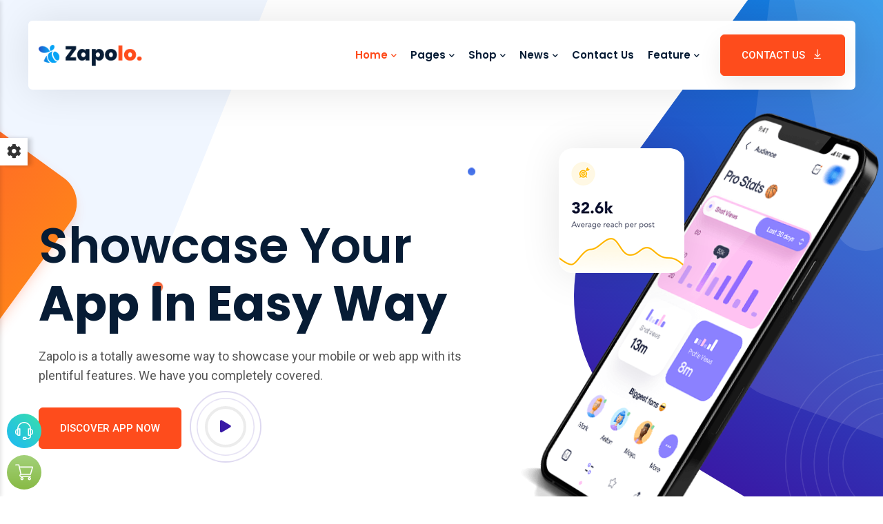

--- FILE ---
content_type: text/html; charset=UTF-8
request_url: https://zapolo.wprdx.com/demo/
body_size: 19421
content:
<!DOCTYPE html>
<html lang="en-US">
	<head>
		<meta charset="UTF-8">
		<meta http-equiv="X-UA-Compatible" content="IE=edge">
					<link rel="shortcut icon" href="https://zapolo.wprdx.com/demo/wp-content/themes/zapolo/assets/images/favicon.png" type="image/x-icon">
			<link rel="icon" href="https://zapolo.wprdx.com/demo/wp-content/themes/zapolo/assets/images/favicon.png" type="image/x-icon">
				<!-- Responsive -->
		<meta http-equiv="X-UA-Compatible" content="IE=edge">

		<!-- MOBILE SPECIFIC -->
		<meta name="viewport" content="width=device-width, initial-scale=1, maximum-scale=1">

		<title>Zapolo &#8211; Just another WordPress site</title>
<meta name='robots' content='max-image-preview:large' />
<link rel='dns-prefetch' href='//fonts.googleapis.com' />
<link rel="alternate" type="application/rss+xml" title="Zapolo &raquo; Feed" href="https://zapolo.wprdx.com/demo/feed/" />
<link rel="alternate" type="application/rss+xml" title="Zapolo &raquo; Comments Feed" href="https://zapolo.wprdx.com/demo/comments/feed/" />
<script>
window._wpemojiSettings = {"baseUrl":"https:\/\/s.w.org\/images\/core\/emoji\/15.0.3\/72x72\/","ext":".png","svgUrl":"https:\/\/s.w.org\/images\/core\/emoji\/15.0.3\/svg\/","svgExt":".svg","source":{"concatemoji":"https:\/\/zapolo.wprdx.com\/demo\/wp-includes\/js\/wp-emoji-release.min.js?ver=6.5.5"}};
/*! This file is auto-generated */
!function(i,n){var o,s,e;function c(e){try{var t={supportTests:e,timestamp:(new Date).valueOf()};sessionStorage.setItem(o,JSON.stringify(t))}catch(e){}}function p(e,t,n){e.clearRect(0,0,e.canvas.width,e.canvas.height),e.fillText(t,0,0);var t=new Uint32Array(e.getImageData(0,0,e.canvas.width,e.canvas.height).data),r=(e.clearRect(0,0,e.canvas.width,e.canvas.height),e.fillText(n,0,0),new Uint32Array(e.getImageData(0,0,e.canvas.width,e.canvas.height).data));return t.every(function(e,t){return e===r[t]})}function u(e,t,n){switch(t){case"flag":return n(e,"\ud83c\udff3\ufe0f\u200d\u26a7\ufe0f","\ud83c\udff3\ufe0f\u200b\u26a7\ufe0f")?!1:!n(e,"\ud83c\uddfa\ud83c\uddf3","\ud83c\uddfa\u200b\ud83c\uddf3")&&!n(e,"\ud83c\udff4\udb40\udc67\udb40\udc62\udb40\udc65\udb40\udc6e\udb40\udc67\udb40\udc7f","\ud83c\udff4\u200b\udb40\udc67\u200b\udb40\udc62\u200b\udb40\udc65\u200b\udb40\udc6e\u200b\udb40\udc67\u200b\udb40\udc7f");case"emoji":return!n(e,"\ud83d\udc26\u200d\u2b1b","\ud83d\udc26\u200b\u2b1b")}return!1}function f(e,t,n){var r="undefined"!=typeof WorkerGlobalScope&&self instanceof WorkerGlobalScope?new OffscreenCanvas(300,150):i.createElement("canvas"),a=r.getContext("2d",{willReadFrequently:!0}),o=(a.textBaseline="top",a.font="600 32px Arial",{});return e.forEach(function(e){o[e]=t(a,e,n)}),o}function t(e){var t=i.createElement("script");t.src=e,t.defer=!0,i.head.appendChild(t)}"undefined"!=typeof Promise&&(o="wpEmojiSettingsSupports",s=["flag","emoji"],n.supports={everything:!0,everythingExceptFlag:!0},e=new Promise(function(e){i.addEventListener("DOMContentLoaded",e,{once:!0})}),new Promise(function(t){var n=function(){try{var e=JSON.parse(sessionStorage.getItem(o));if("object"==typeof e&&"number"==typeof e.timestamp&&(new Date).valueOf()<e.timestamp+604800&&"object"==typeof e.supportTests)return e.supportTests}catch(e){}return null}();if(!n){if("undefined"!=typeof Worker&&"undefined"!=typeof OffscreenCanvas&&"undefined"!=typeof URL&&URL.createObjectURL&&"undefined"!=typeof Blob)try{var e="postMessage("+f.toString()+"("+[JSON.stringify(s),u.toString(),p.toString()].join(",")+"));",r=new Blob([e],{type:"text/javascript"}),a=new Worker(URL.createObjectURL(r),{name:"wpTestEmojiSupports"});return void(a.onmessage=function(e){c(n=e.data),a.terminate(),t(n)})}catch(e){}c(n=f(s,u,p))}t(n)}).then(function(e){for(var t in e)n.supports[t]=e[t],n.supports.everything=n.supports.everything&&n.supports[t],"flag"!==t&&(n.supports.everythingExceptFlag=n.supports.everythingExceptFlag&&n.supports[t]);n.supports.everythingExceptFlag=n.supports.everythingExceptFlag&&!n.supports.flag,n.DOMReady=!1,n.readyCallback=function(){n.DOMReady=!0}}).then(function(){return e}).then(function(){var e;n.supports.everything||(n.readyCallback(),(e=n.source||{}).concatemoji?t(e.concatemoji):e.wpemoji&&e.twemoji&&(t(e.twemoji),t(e.wpemoji)))}))}((window,document),window._wpemojiSettings);
</script>
<style id='wp-emoji-styles-inline-css'>

	img.wp-smiley, img.emoji {
		display: inline !important;
		border: none !important;
		box-shadow: none !important;
		height: 1em !important;
		width: 1em !important;
		margin: 0 0.07em !important;
		vertical-align: -0.1em !important;
		background: none !important;
		padding: 0 !important;
	}
</style>
<link rel='stylesheet' id='wp-block-library-css' href='https://zapolo.wprdx.com/demo/wp-includes/css/dist/block-library/style.min.css?ver=6.5.5' media='all' />
<style id='wp-block-library-theme-inline-css'>
.wp-block-audio figcaption{color:#555;font-size:13px;text-align:center}.is-dark-theme .wp-block-audio figcaption{color:#ffffffa6}.wp-block-audio{margin:0 0 1em}.wp-block-code{border:1px solid #ccc;border-radius:4px;font-family:Menlo,Consolas,monaco,monospace;padding:.8em 1em}.wp-block-embed figcaption{color:#555;font-size:13px;text-align:center}.is-dark-theme .wp-block-embed figcaption{color:#ffffffa6}.wp-block-embed{margin:0 0 1em}.blocks-gallery-caption{color:#555;font-size:13px;text-align:center}.is-dark-theme .blocks-gallery-caption{color:#ffffffa6}.wp-block-image figcaption{color:#555;font-size:13px;text-align:center}.is-dark-theme .wp-block-image figcaption{color:#ffffffa6}.wp-block-image{margin:0 0 1em}.wp-block-pullquote{border-bottom:4px solid;border-top:4px solid;color:currentColor;margin-bottom:1.75em}.wp-block-pullquote cite,.wp-block-pullquote footer,.wp-block-pullquote__citation{color:currentColor;font-size:.8125em;font-style:normal;text-transform:uppercase}.wp-block-quote{border-left:.25em solid;margin:0 0 1.75em;padding-left:1em}.wp-block-quote cite,.wp-block-quote footer{color:currentColor;font-size:.8125em;font-style:normal;position:relative}.wp-block-quote.has-text-align-right{border-left:none;border-right:.25em solid;padding-left:0;padding-right:1em}.wp-block-quote.has-text-align-center{border:none;padding-left:0}.wp-block-quote.is-large,.wp-block-quote.is-style-large,.wp-block-quote.is-style-plain{border:none}.wp-block-search .wp-block-search__label{font-weight:700}.wp-block-search__button{border:1px solid #ccc;padding:.375em .625em}:where(.wp-block-group.has-background){padding:1.25em 2.375em}.wp-block-separator.has-css-opacity{opacity:.4}.wp-block-separator{border:none;border-bottom:2px solid;margin-left:auto;margin-right:auto}.wp-block-separator.has-alpha-channel-opacity{opacity:1}.wp-block-separator:not(.is-style-wide):not(.is-style-dots){width:100px}.wp-block-separator.has-background:not(.is-style-dots){border-bottom:none;height:1px}.wp-block-separator.has-background:not(.is-style-wide):not(.is-style-dots){height:2px}.wp-block-table{margin:0 0 1em}.wp-block-table td,.wp-block-table th{word-break:normal}.wp-block-table figcaption{color:#555;font-size:13px;text-align:center}.is-dark-theme .wp-block-table figcaption{color:#ffffffa6}.wp-block-video figcaption{color:#555;font-size:13px;text-align:center}.is-dark-theme .wp-block-video figcaption{color:#ffffffa6}.wp-block-video{margin:0 0 1em}.wp-block-template-part.has-background{margin-bottom:0;margin-top:0;padding:1.25em 2.375em}
</style>
<style id='classic-theme-styles-inline-css'>
/*! This file is auto-generated */
.wp-block-button__link{color:#fff;background-color:#32373c;border-radius:9999px;box-shadow:none;text-decoration:none;padding:calc(.667em + 2px) calc(1.333em + 2px);font-size:1.125em}.wp-block-file__button{background:#32373c;color:#fff;text-decoration:none}
</style>
<style id='global-styles-inline-css'>
body{--wp--preset--color--black: #000000;--wp--preset--color--cyan-bluish-gray: #abb8c3;--wp--preset--color--white: #ffffff;--wp--preset--color--pale-pink: #f78da7;--wp--preset--color--vivid-red: #cf2e2e;--wp--preset--color--luminous-vivid-orange: #ff6900;--wp--preset--color--luminous-vivid-amber: #fcb900;--wp--preset--color--light-green-cyan: #7bdcb5;--wp--preset--color--vivid-green-cyan: #00d084;--wp--preset--color--pale-cyan-blue: #8ed1fc;--wp--preset--color--vivid-cyan-blue: #0693e3;--wp--preset--color--vivid-purple: #9b51e0;--wp--preset--color--strong-magenta: #a156b4;--wp--preset--color--light-grayish-magenta: #d0a5db;--wp--preset--color--very-light-gray: #eee;--wp--preset--color--very-dark-gray: #444;--wp--preset--gradient--vivid-cyan-blue-to-vivid-purple: linear-gradient(135deg,rgba(6,147,227,1) 0%,rgb(155,81,224) 100%);--wp--preset--gradient--light-green-cyan-to-vivid-green-cyan: linear-gradient(135deg,rgb(122,220,180) 0%,rgb(0,208,130) 100%);--wp--preset--gradient--luminous-vivid-amber-to-luminous-vivid-orange: linear-gradient(135deg,rgba(252,185,0,1) 0%,rgba(255,105,0,1) 100%);--wp--preset--gradient--luminous-vivid-orange-to-vivid-red: linear-gradient(135deg,rgba(255,105,0,1) 0%,rgb(207,46,46) 100%);--wp--preset--gradient--very-light-gray-to-cyan-bluish-gray: linear-gradient(135deg,rgb(238,238,238) 0%,rgb(169,184,195) 100%);--wp--preset--gradient--cool-to-warm-spectrum: linear-gradient(135deg,rgb(74,234,220) 0%,rgb(151,120,209) 20%,rgb(207,42,186) 40%,rgb(238,44,130) 60%,rgb(251,105,98) 80%,rgb(254,248,76) 100%);--wp--preset--gradient--blush-light-purple: linear-gradient(135deg,rgb(255,206,236) 0%,rgb(152,150,240) 100%);--wp--preset--gradient--blush-bordeaux: linear-gradient(135deg,rgb(254,205,165) 0%,rgb(254,45,45) 50%,rgb(107,0,62) 100%);--wp--preset--gradient--luminous-dusk: linear-gradient(135deg,rgb(255,203,112) 0%,rgb(199,81,192) 50%,rgb(65,88,208) 100%);--wp--preset--gradient--pale-ocean: linear-gradient(135deg,rgb(255,245,203) 0%,rgb(182,227,212) 50%,rgb(51,167,181) 100%);--wp--preset--gradient--electric-grass: linear-gradient(135deg,rgb(202,248,128) 0%,rgb(113,206,126) 100%);--wp--preset--gradient--midnight: linear-gradient(135deg,rgb(2,3,129) 0%,rgb(40,116,252) 100%);--wp--preset--font-size--small: 13px;--wp--preset--font-size--medium: 20px;--wp--preset--font-size--large: 36px;--wp--preset--font-size--x-large: 42px;--wp--preset--spacing--20: 0.44rem;--wp--preset--spacing--30: 0.67rem;--wp--preset--spacing--40: 1rem;--wp--preset--spacing--50: 1.5rem;--wp--preset--spacing--60: 2.25rem;--wp--preset--spacing--70: 3.38rem;--wp--preset--spacing--80: 5.06rem;--wp--preset--shadow--natural: 6px 6px 9px rgba(0, 0, 0, 0.2);--wp--preset--shadow--deep: 12px 12px 50px rgba(0, 0, 0, 0.4);--wp--preset--shadow--sharp: 6px 6px 0px rgba(0, 0, 0, 0.2);--wp--preset--shadow--outlined: 6px 6px 0px -3px rgba(255, 255, 255, 1), 6px 6px rgba(0, 0, 0, 1);--wp--preset--shadow--crisp: 6px 6px 0px rgba(0, 0, 0, 1);}:where(.is-layout-flex){gap: 0.5em;}:where(.is-layout-grid){gap: 0.5em;}body .is-layout-flex{display: flex;}body .is-layout-flex{flex-wrap: wrap;align-items: center;}body .is-layout-flex > *{margin: 0;}body .is-layout-grid{display: grid;}body .is-layout-grid > *{margin: 0;}:where(.wp-block-columns.is-layout-flex){gap: 2em;}:where(.wp-block-columns.is-layout-grid){gap: 2em;}:where(.wp-block-post-template.is-layout-flex){gap: 1.25em;}:where(.wp-block-post-template.is-layout-grid){gap: 1.25em;}.has-black-color{color: var(--wp--preset--color--black) !important;}.has-cyan-bluish-gray-color{color: var(--wp--preset--color--cyan-bluish-gray) !important;}.has-white-color{color: var(--wp--preset--color--white) !important;}.has-pale-pink-color{color: var(--wp--preset--color--pale-pink) !important;}.has-vivid-red-color{color: var(--wp--preset--color--vivid-red) !important;}.has-luminous-vivid-orange-color{color: var(--wp--preset--color--luminous-vivid-orange) !important;}.has-luminous-vivid-amber-color{color: var(--wp--preset--color--luminous-vivid-amber) !important;}.has-light-green-cyan-color{color: var(--wp--preset--color--light-green-cyan) !important;}.has-vivid-green-cyan-color{color: var(--wp--preset--color--vivid-green-cyan) !important;}.has-pale-cyan-blue-color{color: var(--wp--preset--color--pale-cyan-blue) !important;}.has-vivid-cyan-blue-color{color: var(--wp--preset--color--vivid-cyan-blue) !important;}.has-vivid-purple-color{color: var(--wp--preset--color--vivid-purple) !important;}.has-black-background-color{background-color: var(--wp--preset--color--black) !important;}.has-cyan-bluish-gray-background-color{background-color: var(--wp--preset--color--cyan-bluish-gray) !important;}.has-white-background-color{background-color: var(--wp--preset--color--white) !important;}.has-pale-pink-background-color{background-color: var(--wp--preset--color--pale-pink) !important;}.has-vivid-red-background-color{background-color: var(--wp--preset--color--vivid-red) !important;}.has-luminous-vivid-orange-background-color{background-color: var(--wp--preset--color--luminous-vivid-orange) !important;}.has-luminous-vivid-amber-background-color{background-color: var(--wp--preset--color--luminous-vivid-amber) !important;}.has-light-green-cyan-background-color{background-color: var(--wp--preset--color--light-green-cyan) !important;}.has-vivid-green-cyan-background-color{background-color: var(--wp--preset--color--vivid-green-cyan) !important;}.has-pale-cyan-blue-background-color{background-color: var(--wp--preset--color--pale-cyan-blue) !important;}.has-vivid-cyan-blue-background-color{background-color: var(--wp--preset--color--vivid-cyan-blue) !important;}.has-vivid-purple-background-color{background-color: var(--wp--preset--color--vivid-purple) !important;}.has-black-border-color{border-color: var(--wp--preset--color--black) !important;}.has-cyan-bluish-gray-border-color{border-color: var(--wp--preset--color--cyan-bluish-gray) !important;}.has-white-border-color{border-color: var(--wp--preset--color--white) !important;}.has-pale-pink-border-color{border-color: var(--wp--preset--color--pale-pink) !important;}.has-vivid-red-border-color{border-color: var(--wp--preset--color--vivid-red) !important;}.has-luminous-vivid-orange-border-color{border-color: var(--wp--preset--color--luminous-vivid-orange) !important;}.has-luminous-vivid-amber-border-color{border-color: var(--wp--preset--color--luminous-vivid-amber) !important;}.has-light-green-cyan-border-color{border-color: var(--wp--preset--color--light-green-cyan) !important;}.has-vivid-green-cyan-border-color{border-color: var(--wp--preset--color--vivid-green-cyan) !important;}.has-pale-cyan-blue-border-color{border-color: var(--wp--preset--color--pale-cyan-blue) !important;}.has-vivid-cyan-blue-border-color{border-color: var(--wp--preset--color--vivid-cyan-blue) !important;}.has-vivid-purple-border-color{border-color: var(--wp--preset--color--vivid-purple) !important;}.has-vivid-cyan-blue-to-vivid-purple-gradient-background{background: var(--wp--preset--gradient--vivid-cyan-blue-to-vivid-purple) !important;}.has-light-green-cyan-to-vivid-green-cyan-gradient-background{background: var(--wp--preset--gradient--light-green-cyan-to-vivid-green-cyan) !important;}.has-luminous-vivid-amber-to-luminous-vivid-orange-gradient-background{background: var(--wp--preset--gradient--luminous-vivid-amber-to-luminous-vivid-orange) !important;}.has-luminous-vivid-orange-to-vivid-red-gradient-background{background: var(--wp--preset--gradient--luminous-vivid-orange-to-vivid-red) !important;}.has-very-light-gray-to-cyan-bluish-gray-gradient-background{background: var(--wp--preset--gradient--very-light-gray-to-cyan-bluish-gray) !important;}.has-cool-to-warm-spectrum-gradient-background{background: var(--wp--preset--gradient--cool-to-warm-spectrum) !important;}.has-blush-light-purple-gradient-background{background: var(--wp--preset--gradient--blush-light-purple) !important;}.has-blush-bordeaux-gradient-background{background: var(--wp--preset--gradient--blush-bordeaux) !important;}.has-luminous-dusk-gradient-background{background: var(--wp--preset--gradient--luminous-dusk) !important;}.has-pale-ocean-gradient-background{background: var(--wp--preset--gradient--pale-ocean) !important;}.has-electric-grass-gradient-background{background: var(--wp--preset--gradient--electric-grass) !important;}.has-midnight-gradient-background{background: var(--wp--preset--gradient--midnight) !important;}.has-small-font-size{font-size: var(--wp--preset--font-size--small) !important;}.has-medium-font-size{font-size: var(--wp--preset--font-size--medium) !important;}.has-large-font-size{font-size: var(--wp--preset--font-size--large) !important;}.has-x-large-font-size{font-size: var(--wp--preset--font-size--x-large) !important;}
.wp-block-navigation a:where(:not(.wp-element-button)){color: inherit;}
:where(.wp-block-post-template.is-layout-flex){gap: 1.25em;}:where(.wp-block-post-template.is-layout-grid){gap: 1.25em;}
:where(.wp-block-columns.is-layout-flex){gap: 2em;}:where(.wp-block-columns.is-layout-grid){gap: 2em;}
.wp-block-pullquote{font-size: 1.5em;line-height: 1.6;}
</style>
<link rel='stylesheet' id='redux-extendify-styles-css' href='https://zapolo.wprdx.com/demo/wp-content/plugins/redux-framework/redux-core/assets/css/extendify-utilities.css?ver=4.4.0' media='all' />
<link rel='stylesheet' id='contact-form-7-css' href='https://zapolo.wprdx.com/demo/wp-content/plugins/contact-form-7/includes/css/styles.css?ver=5.7.5.1' media='all' />
<link rel='stylesheet' id='fontawesome-css' href='https://zapolo.wprdx.com/demo/wp-content/themes/zapolo/assets/css/all-min.css?ver=6.5.5' media='all' />
<link rel='stylesheet' id='themify-icons-css' href='https://zapolo.wprdx.com/demo/wp-content/themes/zapolo/assets/css/themify-icons.css?ver=6.5.5' media='all' />
<link rel='stylesheet' id='line-awesome-css' href='https://zapolo.wprdx.com/demo/wp-content/themes/zapolo/assets/css/line-awesome-min.css?ver=6.5.5' media='all' />
<link rel='stylesheet' id='flaticon-css' href='https://zapolo.wprdx.com/demo/wp-content/themes/zapolo/assets/css/flaticon.css?ver=6.5.5' media='all' />
<link rel='stylesheet' id='animate-css' href='https://zapolo.wprdx.com/demo/wp-content/themes/zapolo/assets/css/animate-min.css?ver=6.5.5' media='all' />
<link rel='stylesheet' id='magnific-popup-css' href='https://zapolo.wprdx.com/demo/wp-content/themes/zapolo/assets/css/magnific-popup-min.css?ver=6.5.5' media='all' />
<link rel='stylesheet' id='lightgallery-css' href='https://zapolo.wprdx.com/demo/wp-content/themes/zapolo/assets/css/lightgallery-min.css?ver=6.5.5' media='all' />
<link rel='stylesheet' id='swiper-css' href='https://zapolo.wprdx.com/demo/wp-content/plugins/elementor/assets/lib/swiper/css/swiper.min.css?ver=5.3.6' media='all' />
<link rel='stylesheet' id='zapolo-main-style-css' href='https://zapolo.wprdx.com/demo/wp-content/themes/zapolo/style.css?ver=6.5.5' media='all' />
<link rel='stylesheet' id='zapolo-style-css' href='https://zapolo.wprdx.com/demo/wp-content/themes/zapolo/assets/css/style.css?ver=6.5.5' media='all' />
<link rel='stylesheet' id='zapolo-skin-css' href='https://zapolo.wprdx.com/demo/wp-content/themes/zapolo/assets/css/skin/orange.css?ver=6.5.5' media='all' />
<link rel='stylesheet' id='zapolo-custom-css' href='https://zapolo.wprdx.com/demo/wp-content/themes/zapolo/assets/css/custom.css?ver=6.5.5' media='all' />
<link rel='stylesheet' id='zapolo-rangeslider-css' href='https://zapolo.wprdx.com/demo/wp-content/themes/zapolo/assets/css/rangeslider.css?ver=6.5.5' media='all' />
<link rel='stylesheet' id='zapolo-switcher-css' href='https://zapolo.wprdx.com/demo/wp-content/themes/zapolo/assets/css/switcher.css?ver=6.5.5' media='all' />
<link rel='stylesheet' id='zapolo-theme-slug-fonts-css' href='https://fonts.googleapis.com/css2?family=Poppins:wght@100;200;300;400;500;600;700;800;900&#038;family=Roboto:wght@100;300;400;500;700;900&#038;display=swap' media='all' />
<link rel='stylesheet' id='elementor-icons-css' href='https://zapolo.wprdx.com/demo/wp-content/plugins/elementor/assets/lib/eicons/css/elementor-icons.min.css?ver=5.18.0' media='all' />
<link rel='stylesheet' id='elementor-frontend-css' href='https://zapolo.wprdx.com/demo/wp-content/plugins/elementor/assets/css/frontend-lite.min.css?ver=3.12.1' media='all' />
<link rel='stylesheet' id='elementor-post-6-css' href='https://zapolo.wprdx.com/demo/wp-content/uploads/elementor/css/post-6.css?ver=1680856046' media='all' />
<link rel='stylesheet' id='font-awesome-5-all-css' href='https://zapolo.wprdx.com/demo/wp-content/plugins/elementor/assets/lib/font-awesome/css/all.min.css?ver=3.12.1' media='all' />
<link rel='stylesheet' id='font-awesome-4-shim-css' href='https://zapolo.wprdx.com/demo/wp-content/plugins/elementor/assets/lib/font-awesome/css/v4-shims.min.css?ver=3.12.1' media='all' />
<link rel='stylesheet' id='elementor-global-css' href='https://zapolo.wprdx.com/demo/wp-content/uploads/elementor/css/global.css?ver=1680856046' media='all' />
<link rel='stylesheet' id='google-fonts-1-css' href='https://fonts.googleapis.com/css?family=Roboto%3A100%2C100italic%2C200%2C200italic%2C300%2C300italic%2C400%2C400italic%2C500%2C500italic%2C600%2C600italic%2C700%2C700italic%2C800%2C800italic%2C900%2C900italic%7CRoboto+Slab%3A100%2C100italic%2C200%2C200italic%2C300%2C300italic%2C400%2C400italic%2C500%2C500italic%2C600%2C600italic%2C700%2C700italic%2C800%2C800italic%2C900%2C900italic&#038;display=auto&#038;ver=6.5.5' media='all' />
<link rel="preconnect" href="https://fonts.gstatic.com/" crossorigin><script id="jquery-core-js-extra">
var zapolo_js_data = {"template_directory_uri":"https:\/\/zapolo.wprdx.com\/demo\/wp-content\/themes\/zapolo","admin_ajax_url":"https:\/\/zapolo.wprdx.com\/demo\/wp-admin\/admin-ajax.php","ajax_security_nonce":"fcdb60a76c","cart_on_mobile":"Yes","login_on_mobile":"Yes","register_on_mobile":"Yes","header_social_link_on_mobile":"Yes","header_style":"","footer_style":"","page_banner_layout":"","skin":""};
</script>
<script src="https://zapolo.wprdx.com/demo/wp-includes/js/jquery/jquery.min.js?ver=3.7.1" id="jquery-core-js"></script>
<script src="https://zapolo.wprdx.com/demo/wp-includes/js/jquery/jquery-migrate.min.js?ver=3.4.1" id="jquery-migrate-js"></script>
<script src="https://zapolo.wprdx.com/demo/wp-content/plugins/elementor/assets/lib/font-awesome/js/v4-shims.min.js?ver=3.12.1" id="font-awesome-4-shim-js"></script>
<link rel="https://api.w.org/" href="https://zapolo.wprdx.com/demo/wp-json/" /><link rel="alternate" type="application/json" href="https://zapolo.wprdx.com/demo/wp-json/wp/v2/pages/7" /><link rel="EditURI" type="application/rsd+xml" title="RSD" href="https://zapolo.wprdx.com/demo/xmlrpc.php?rsd" />
<meta name="generator" content="WordPress 6.5.5" />
<link rel="canonical" href="https://zapolo.wprdx.com/demo/" />
<link rel='shortlink' href='https://zapolo.wprdx.com/demo/' />
<link rel="alternate" type="application/json+oembed" href="https://zapolo.wprdx.com/demo/wp-json/oembed/1.0/embed?url=https%3A%2F%2Fzapolo.wprdx.com%2Fdemo%2F" />
<link rel="alternate" type="text/xml+oembed" href="https://zapolo.wprdx.com/demo/wp-json/oembed/1.0/embed?url=https%3A%2F%2Fzapolo.wprdx.com%2Fdemo%2F&#038;format=xml" />
<meta name="generator" content="Redux 4.4.0" /><meta name="generator" content="Elementor 3.12.1; features: e_dom_optimization, e_optimized_assets_loading, e_optimized_css_loading, a11y_improvements, additional_custom_breakpoints; settings: css_print_method-external, google_font-enabled, font_display-auto">
<style id="wpforms-css-vars-root">
				:root {
					--wpforms-field-border-radius: 3px;
--wpforms-field-background-color: #ffffff;
--wpforms-field-border-color: rgba( 0, 0, 0, 0.25 );
--wpforms-field-text-color: rgba( 0, 0, 0, 0.7 );
--wpforms-label-color: rgba( 0, 0, 0, 0.85 );
--wpforms-label-sublabel-color: rgba( 0, 0, 0, 0.55 );
--wpforms-label-error-color: #d63637;
--wpforms-button-border-radius: 3px;
--wpforms-button-background-color: #066aab;
--wpforms-button-text-color: #ffffff;
--wpforms-page-break-color: #066aab;
--wpforms-field-size-input-height: 43px;
--wpforms-field-size-input-spacing: 15px;
--wpforms-field-size-font-size: 16px;
--wpforms-field-size-line-height: 19px;
--wpforms-field-size-padding-h: 14px;
--wpforms-field-size-checkbox-size: 16px;
--wpforms-field-size-sublabel-spacing: 5px;
--wpforms-field-size-icon-size: 1;
--wpforms-label-size-font-size: 16px;
--wpforms-label-size-line-height: 19px;
--wpforms-label-size-sublabel-font-size: 14px;
--wpforms-label-size-sublabel-line-height: 17px;
--wpforms-button-size-font-size: 17px;
--wpforms-button-size-height: 41px;
--wpforms-button-size-padding-h: 15px;
--wpforms-button-size-margin-top: 10px;

				}
			</style>	</head>

	<body id="bg" class="home page-template page-template-zapolo_homepage page-template-zapolo_homepage-php page page-id-7 wp-embed-responsive  theme-rounded elementor-default elementor-kit-6 elementor-page elementor-page-7" >
		<!-- InquiryModal -->
	<div class="modal fade inquiry-modal" id="SubscribeModal" tabindex="-1" role="dialog" aria-labelledby="SubscribeModal" aria-hidden="true">
		<div class="modal-dialog modal-dialog-centered" role="document">
			<div class="inquiry-adv">
				<img src="https://zapolo.wprdx.com/demo/wp-content/themes/zapolo/assets/images/background/pic3.jpg" alt="Image"/>
			</div>
			<div class="modal-content">
				<div class="modal-header">
					<i class="flaticon-email"></i>
					<h5 class="modal-title" id="exampleModalLongTitle">Subscribe To Our Newsletter</h5>
					<button type="button" class="btn-close" data-bs-dismiss="modal" aria-label="Close">&times;</button>
				</div>
				<div class="modal-body">
					
						<form action="#" method="post" class="dz-subscription dzForm">
						<div class="input-group mb-3">
							<input name="dzName" required="required" type="text" class="form-control" placeholder="Your Name">
						</div>
						<div class="input-group mb-3">
							<input name="dzEmail" required="required" type="email" class="form-control" placeholder="Your Email Address">
						</div>
						<div class="form-group text-center">
							<button name="submit" type="submit" value="Submit" class="btn btn-primary btn-rounded">SUBSCRIBE NOW </button>
						</div>
						<div class="dzSubscribeMsg dz-subscription-msg"></div>
					</form>
				</div>
			</div>
		</div>
	</div>		<div  class="page-wraper">		
					<div id="loading-area" class="loading-page-1">
			<div class="spinner">
				<svg width="16" height="16" viewBox="0 0 16 16" fill="none" xmlns="http://www.w3.org/2000/svg">
				<circle cx="8" cy="8" r="7" stroke-width="1"/>
				</svg>
			</div>
		</div>
	<!-- Header -->
<header class="site-header mo-left header header-boxed">
		<!-- Main Header -->
	<div class="sticky-header main-bar-wraper navbar-expand-lg">
		<div class="main-bar clearfix">
			<div class="container clearfix">
					<!-- Website Logo -->
					<div class="logo-header mostion">
						<a href="https://zapolo.wprdx.com/demo/" class="dark-logo logo-dark" title="Zapolo"><img src="https://zapolo.wprdx.com/demo/wp-content/themes/zapolo/assets/images/logo.png" alt="Zapolo" /></a>					</div>
					<!-- Nav Toggle Button -->
					<button class="navbar-toggler collapsed navicon justify-content-end" type="button" data-bs-toggle="collapse" data-bs-target="#navbarNavDropdown" aria-controls="navbarNavDropdown" aria-expanded="false" aria-label="Toggle navigation">
						<span></span>
						<span></span>
						<span></span>
					</button>
				
					<div class="extra-nav">
						<div class="extra-cell">							
															<a href="https://zapolo.wprdx.com/demo/contact-us/" target="_blank" class="btn btn-primary shadow  d-none d-sm-inline-block">
									<span>Contact us</span> <i class="las la-download m-l5"></i> 
								</a>
														
															<div class="shop-cart navbar-right">
																	</div>
													
						</div>
					</div>
				
				<div class="header-nav navbar-collapse collapse justify-content-end" id="navbarNavDropdown">
					<div class="logo-header">
						<a href="https://zapolo.wprdx.com/demo/" class="dark-logo logo-dark" title="Zapolo"><img src="https://zapolo.wprdx.com/demo/wp-content/themes/zapolo/assets/images/logo.png" alt="Zapolo" /></a>					</div>
					
										
						<ul class="nav navbar-nav navbar navbar-left ">	
							<li id="menu-item-55" class="menu-item menu-item-type-custom menu-item-object-custom current-menu-ancestor current-menu-parent menu-item-has-children menu-item-55 dropdown sub-menu-down active"><a href="#" data-toggle="dropdown1" class="hvr-underline-from-left1" aria-expanded="false" data-scroll data-options="easing: easeOutQuart">Home</a>
<ul role="menu" class="sub-menu">
	<li id="menu-item-46" class="menu-item menu-item-type-post_type menu-item-object-page menu-item-home current-menu-item page_item page-item-7 current_page_item menu-item-46 active"><a href="https://zapolo.wprdx.com/demo/">Home 1</a></li>
	<li id="menu-item-1345" class="menu-item menu-item-type-post_type menu-item-object-page menu-item-1345"><a href="https://zapolo.wprdx.com/demo/home-1-one-page/">Home 1 One page</a></li>
	<li id="menu-item-47" class="menu-item menu-item-type-post_type menu-item-object-page menu-item-47"><a href="https://zapolo.wprdx.com/demo/home-2/">Home 2</a></li>
	<li id="menu-item-1344" class="menu-item menu-item-type-post_type menu-item-object-page menu-item-1344"><a href="https://zapolo.wprdx.com/demo/home-2-one-page/">Home 2 One page</a></li>
	<li id="menu-item-48" class="menu-item menu-item-type-post_type menu-item-object-page menu-item-48"><a href="https://zapolo.wprdx.com/demo/home-3/">Home 3</a></li>
	<li id="menu-item-1343" class="menu-item menu-item-type-post_type menu-item-object-page menu-item-1343"><a href="https://zapolo.wprdx.com/demo/home-3-one-page/">Home 3 One page</a></li>
</ul>
</li>
<li id="menu-item-56" class="menu-item menu-item-type-custom menu-item-object-custom menu-item-has-children menu-item-56 dropdown sub-menu-down"><a href="#" data-toggle="dropdown1" class="hvr-underline-from-left1" aria-expanded="false" data-scroll data-options="easing: easeOutQuart">Pages</a>
<ul role="menu" class="sub-menu">
	<li id="menu-item-39" class="menu-item menu-item-type-post_type menu-item-object-page menu-item-39"><a href="https://zapolo.wprdx.com/demo/about-us/">About Us</a></li>
	<li id="menu-item-1277" class="menu-item menu-item-type-custom menu-item-object-custom menu-item-has-children menu-item-1277 dropdown sub-menu-down"><a href="#">Services</a>
	<ul role="menu" class="sub-menu">
		<li id="menu-item-52" class="menu-item menu-item-type-post_type menu-item-object-page menu-item-52"><a href="https://zapolo.wprdx.com/demo/services/">Services</a></li>
		<li id="menu-item-1276" class="menu-item menu-item-type-post_type menu-item-object-dz_service menu-item-1276"><a href="https://zapolo.wprdx.com/demo/service/project-introduction/">Service Details</a></li>
	</ul>
</li>
	<li id="menu-item-53" class="menu-item menu-item-type-post_type menu-item-object-page menu-item-53"><a href="https://zapolo.wprdx.com/demo/team/">Team</a></li>
	<li id="menu-item-57" class="menu-item menu-item-type-custom menu-item-object-custom menu-item-has-children menu-item-57 dropdown sub-menu-down"><a href="#">Portfolio</a>
	<ul role="menu" class="sub-menu">
		<li id="menu-item-49" class="menu-item menu-item-type-post_type menu-item-object-page menu-item-49"><a href="https://zapolo.wprdx.com/demo/portfolio/">Portfolio</a></li>
		<li id="menu-item-50" class="menu-item menu-item-type-post_type menu-item-object-page menu-item-50"><a href="https://zapolo.wprdx.com/demo/portfolio-2/">Portfolio 2</a></li>
		<li id="menu-item-1226" class="menu-item menu-item-type-post_type menu-item-object-dz_portfolio menu-item-1226"><a href="https://zapolo.wprdx.com/demo/portfolio/graphics-designer/">Portfolio Details</a></li>
	</ul>
</li>
	<li id="menu-item-45" class="menu-item menu-item-type-post_type menu-item-object-page menu-item-45"><a href="https://zapolo.wprdx.com/demo/faq/">Faq</a></li>
	<li id="menu-item-51" class="menu-item menu-item-type-post_type menu-item-object-page menu-item-51"><a href="https://zapolo.wprdx.com/demo/pricing/">Pricing</a></li>
	<li id="menu-item-43" class="menu-item menu-item-type-post_type menu-item-object-page menu-item-43"><a href="https://zapolo.wprdx.com/demo/coming-soon/">Coming Soon</a></li>
	<li id="menu-item-54" class="menu-item menu-item-type-post_type menu-item-object-page menu-item-54"><a href="https://zapolo.wprdx.com/demo/under-construction/">Under Construction</a></li>
	<li id="menu-item-58" class="menu-item menu-item-type-custom menu-item-object-custom menu-item-58"><a href="https://zapolo.wprdx.com/demo/Error-404">Error 404</a></li>
</ul>
</li>
<li id="menu-item-1003" class="menu-item menu-item-type-custom menu-item-object-custom menu-item-has-children menu-item-1003 dropdown sub-menu-down"><a href="#" data-toggle="dropdown1" class="hvr-underline-from-left1" aria-expanded="false" data-scroll data-options="easing: easeOutQuart">Shop</a>
<ul role="menu" class="sub-menu">
	<li id="menu-item-1012" class="menu-item menu-item-type-post_type menu-item-object-page menu-item-1012"><a href="https://zapolo.wprdx.com/demo/shop/">Shop</a></li>
	<li id="menu-item-1019" class="menu-item menu-item-type-custom menu-item-object-custom menu-item-1019"><a href="https://zapolo.wprdx.com/demo/shop/?layout=left">Shop Sidebar</a></li>
	<li id="menu-item-1011" class="menu-item menu-item-type-post_type menu-item-object-page menu-item-1011"><a href="https://zapolo.wprdx.com/demo/cart/">Cart</a></li>
	<li id="menu-item-1010" class="menu-item menu-item-type-post_type menu-item-object-page menu-item-1010"><a href="https://zapolo.wprdx.com/demo/checkout/">Checkout</a></li>
	<li id="menu-item-1009" class="menu-item menu-item-type-post_type menu-item-object-page menu-item-1009"><a href="https://zapolo.wprdx.com/demo/my-account/">My account</a></li>
</ul>
</li>
<li id="menu-item-59" class="menu-item menu-item-type-custom menu-item-object-custom menu-item-has-children menu-item-59 dropdown sub-menu-down"><a href="#" data-toggle="dropdown1" class="hvr-underline-from-left1" aria-expanded="false" data-scroll data-options="easing: easeOutQuart">News</a>
<ul role="menu" class="sub-menu">
	<li id="menu-item-41" class="menu-item menu-item-type-post_type menu-item-object-page menu-item-41"><a href="https://zapolo.wprdx.com/demo/blog-grid/">Blog Grid</a></li>
	<li id="menu-item-42" class="menu-item menu-item-type-post_type menu-item-object-page menu-item-42"><a href="https://zapolo.wprdx.com/demo/blog-right-sidebar/">Blog Right Sidebar</a></li>
	<li id="menu-item-1129" class="menu-item menu-item-type-post_type menu-item-object-post menu-item-1129"><a href="https://zapolo.wprdx.com/demo/the-hidden-mystery-behind-agency/">Blog Details</a></li>
</ul>
</li>
<li id="menu-item-44" class="menu-item menu-item-type-post_type menu-item-object-page menu-item-44"><a href="https://zapolo.wprdx.com/demo/contact-us/" class="hvr-underline-from-left1" data-scroll data-options="easing: easeOutQuart">Contact Us</a></li>
<li id="menu-item-1298" class="menu-item menu-item-type-custom menu-item-object-custom menu-item-has-children menu-item-1298 dropdown sub-menu-down"><a href="#" data-toggle="dropdown1" class="hvr-underline-from-left1" aria-expanded="false" data-scroll data-options="easing: easeOutQuart">Feature</a>
<ul role="menu" class="sub-menu">
	<li id="menu-item-1308" class="menu-item menu-item-type-post_type menu-item-object-post menu-item-1308"><a href="https://zapolo.wprdx.com/demo/the-hidden-mystery-behind-agency/">Post Standard</a></li>
	<li id="menu-item-1299" class="menu-item menu-item-type-post_type menu-item-object-post menu-item-1299"><a href="https://zapolo.wprdx.com/demo/ten-mobile-industry-that-had-gone-way-too-far/">Post Left Sidebar</a></li>
	<li id="menu-item-1300" class="menu-item menu-item-type-post_type menu-item-object-post menu-item-1300"><a href="https://zapolo.wprdx.com/demo/the-biggest-contribution-of-mobile-industry-to-humanity/">Post Full Width</a></li>
	<li id="menu-item-1305" class="menu-item menu-item-type-post_type menu-item-object-post menu-item-1305"><a href="https://zapolo.wprdx.com/demo/this-story-behind-mobile-industry-will-haunt-you-forever/">Post Slideshow</a></li>
	<li id="menu-item-1301" class="menu-item menu-item-type-post_type menu-item-object-post menu-item-1301"><a href="https://zapolo.wprdx.com/demo/7-reasons-why-you-cannot-learn-mobile-industry-well/">Post Side Image</a></li>
	<li id="menu-item-1318" class="menu-item menu-item-type-post_type menu-item-object-post menu-item-1318"><a href="https://zapolo.wprdx.com/demo/reasons-why-software-is-getting-more-popular-in-the-past-decade/">Post Header Image</a></li>
	<li id="menu-item-1302" class="menu-item menu-item-type-post_type menu-item-object-post menu-item-1302"><a href="https://zapolo.wprdx.com/demo/ten-reasons-why-mobile-industry-is-common-in-usa/">Post Gallery</a></li>
	<li id="menu-item-1307" class="menu-item menu-item-type-post_type menu-item-object-post menu-item-1307"><a href="https://zapolo.wprdx.com/demo/top-tips-to-grow-your-agency/">Post Link</a></li>
	<li id="menu-item-1303" class="menu-item menu-item-type-post_type menu-item-object-post menu-item-1303"><a href="https://zapolo.wprdx.com/demo/ten-important-facts-that-you-should-know-about-mobile-industry/">Post Gallery Alt</a></li>
	<li id="menu-item-1304" class="menu-item menu-item-type-post_type menu-item-object-post menu-item-1304"><a href="https://zapolo.wprdx.com/demo/how-to-get-people-to-like-mobile-industry/">Post Audio</a></li>
	<li id="menu-item-1306" class="menu-item menu-item-type-post_type menu-item-object-post menu-item-1306"><a href="https://zapolo.wprdx.com/demo/whats-so-trendy-about-mobile-industry-that-everyone-went-crazy-over-it/">Post Video</a></li>
	<li id="menu-item-1319" class="menu-item menu-item-type-post_type menu-item-object-post menu-item-1319"><a href="https://zapolo.wprdx.com/demo/how-to-keep-motivated-yourself-and-your-team/">Post Open Gutenberg</a></li>
</ul>
</li>
						</ul>
						
										
					<div class="sidebar-footer">
						<div class="dz-login-register">
												</div>
				
													<div class="dz-social-icon">
								<ul>
									<li><a target="_blank" href="https://www.facebook.com/dexignzone/"  class=" fab fa-facebook-f"></a></li>
<li><a target="_blank" href="https://twitter.com/dexignzones?ref_src=twsrc%5Egoogle%7Ctwcamp%5Eserp%7Ctwgr%5Eauthor"  class=" fab fa-twitter"></a></li>
<li><a target="_blank" href="https://in.linkedin.com/showcase/dexignzone"  class=" fab fa-linkedin"></a></li>
<li><a target="_blank" href="https://www.instagram.com/website_templates__/?hl=en"  class=" fab fa-instagram"></a></li>
								</ul>
							</div>		
							
					</div>
				</div>
			</div>
		</div>
	</div>
	<!-- Main Header End -->
</header>
<!-- Header End -->
			<div class="page-content bg-white">
					<div data-elementor-type="wp-page" data-elementor-id="7" class="elementor elementor-7">
									<section class="elementor-section elementor-top-section elementor-element elementor-element-d64e6f0 elementor-section-full_width elementor-section-height-default elementor-section-height-default" data-id="d64e6f0" data-element_type="section">
						<div class="elementor-container elementor-column-gap-custom">
					<div class="elementor-column elementor-col-100 elementor-top-column elementor-element elementor-element-1734e4f" data-id="1734e4f" data-element_type="column">
			<div class="elementor-widget-wrap elementor-element-populated">
								<div class="elementor-element elementor-element-c09a317 elementor-widget elementor-widget-dz-home-banner-1" data-id="c09a317" data-element_type="widget" data-widget_type="dz-home-banner-1.default">
				<div class="elementor-widget-container">
			<div class="banner-one">
    <div class="shape-1"></div>
    <div class="shape-2 shadow-primary gradient"></div>
    <div class="shape-3 gradient-sec"></div>
    <div class="shape-4"></div>
    <div class="shape-5"></div>

    <img decoding="async" src="https://zapolo.wprdx.com/demo/wp-content/themes/zapolo/assets/images/pattern/shape-2.png" class="wave-img-1 move-1" alt="">

    <img decoding="async" src="https://zapolo.wprdx.com/demo/wp-content/themes/zapolo/assets/images/pattern/shape-3.png" class="wave-img-2 move-2" alt="">

    <img decoding="async" src="https://zapolo.wprdx.com/demo/wp-content/themes/zapolo/assets/images/pattern/shape-4.png" class="wave-img-3 move-2" alt="">

    <div class="container">
        <div class="banner-inner">
            <div class="row align-items-center">
                <div class="col-md-7">
                    <div class="banner-content">
                                                    <h1 class="wow fadeInUp m-b20" data-wow-delay="1s">
                                Showcase Your <span> App In Easy Way</span>                             </h1>
                                                    <p 	class="wow fadeInUp m-b30" data-wow-delay="1.5s">
                                Zapolo is a totally awesome way to showcase your mobile or web app with its plentiful features. We have you completely covered.                            </p>
                                                    <a href="https://zapolo.wprdx.com/demo/about-us/"  class="wow fadeInUp btn btn-primary shadow-primary m-r30" data-wow-delay="2.5s">
                                Discover App Now                            </a>
                                                    <div class="video-bx style-3 wow fadeInUp "  data-wow-delay="2.5s">
                                <div class="video-btn">
                                    <a href="https://www.youtube.com/watch?v=Tywr3sDgrEw" class="popup-youtube"><i class="fa fa-play"></i></a>
                                </div>
                            </div>
                                            </div>
                </div>

                <div class="col-md-5">
                    <div class="banner-media wow fadeInRight"  data-wow-delay="0.8s" data-wow-duration="2s">
                                                    <img decoding="async" src="https://zapolo.wprdx.com/demo/wp-content/uploads/2021/10/pic1.png" class="main-img move-1" alt="Image"/>
                        
                        <img decoding="async" src="https://zapolo.wprdx.com/demo/wp-content/themes/zapolo/assets/images/pic2.png" class="img-2" alt=""/>
                    </div>
                </div>
            </div>
        </div>
    </div>
</div>		</div>
				</div>
					</div>
		</div>
							</div>
		</section>
				<section class="elementor-section elementor-top-section elementor-element elementor-element-d1e4a74 elementor-section-full_width elementor-section-height-default elementor-section-height-default" data-id="d1e4a74" data-element_type="section">
						<div class="elementor-container elementor-column-gap-custom">
					<div class="elementor-column elementor-col-100 elementor-top-column elementor-element elementor-element-6972e15" data-id="6972e15" data-element_type="column">
			<div class="elementor-widget-wrap elementor-element-populated">
								<div class="elementor-element elementor-element-f45cab3 elementor-widget elementor-widget-dz-Icon-Box-1" data-id="f45cab3" data-element_type="widget" data-widget_type="dz-Icon-Box-1.default">
				<div class="elementor-widget-container">
			
<div class="container-fluid">
	
	<div class="swiper-container service-slider">
		<div class="swiper-wrapper">
							<div class="swiper-slide">
					<div class="icon-bx-wraper box-hover style-1 left wow fadeInUp" data-wow-duration="2s" data-wow-delay="0.2s" data-name="01">
						<div class="icon-bx-sm gradient-sec radius">
															<a href="https://zapolo.wprdx.com/demo/services/"   class="icon-cell">
															<i class="flaticon flaticon-quality"></i>
															</a>
													</div>

						<div class="icon-content">
															<h4 class="dz-tilte text-capitalize">
																			<a href="https://zapolo.wprdx.com/demo/services/"   >
									Free Trial										</a>
																	</h4>
															<p>
									There are many variations of passages but majority suffered.								</p>
													</div>
					</div>
				</div>
								<div class="swiper-slide">
					<div class="icon-bx-wraper box-hover style-1 left wow fadeInUp" data-wow-duration="2s" data-wow-delay="0.2s" data-name="02">
						<div class="icon-bx-sm gradient-sec radius">
															<a href="https://zapolo.wprdx.com/demo/services/"   class="icon-cell">
															<i class="flaticon flaticon-customer"></i>
															</a>
													</div>

						<div class="icon-content">
															<h4 class="dz-tilte text-capitalize">
																			<a href="https://zapolo.wprdx.com/demo/services/"   >
									User Friendly										</a>
																	</h4>
															<p>
									There are many variations of passages but majority suffered.								</p>
													</div>
					</div>
				</div>
								<div class="swiper-slide">
					<div class="icon-bx-wraper box-hover style-1 left wow fadeInUp" data-wow-duration="2s" data-wow-delay="0.2s" data-name="03">
						<div class="icon-bx-sm gradient-sec radius">
															<a href="https://zapolo.wprdx.com/demo/services/"   class="icon-cell">
															<i class="flaticon flaticon-customer-service"></i>
															</a>
													</div>

						<div class="icon-content">
															<h4 class="dz-tilte text-capitalize">
																			<a href="https://zapolo.wprdx.com/demo/services/"   >
									24x7 Support										</a>
																	</h4>
															<p>
									There are many variations of passages but majority suffered.								</p>
													</div>
					</div>
				</div>
								<div class="swiper-slide">
					<div class="icon-bx-wraper box-hover style-1 left wow fadeInUp" data-wow-duration="2s" data-wow-delay="0.2s" data-name="04">
						<div class="icon-bx-sm gradient-sec radius">
															<a href="https://zapolo.wprdx.com/demo/services/"   class="icon-cell">
															<i class="flaticon flaticon-security"></i>
															</a>
													</div>

						<div class="icon-content">
															<h4 class="dz-tilte text-capitalize">
																			<a href="https://zapolo.wprdx.com/demo/services/"   >
									Secure Data										</a>
																	</h4>
															<p>
									There are many variations of passages but majority suffered.								</p>
													</div>
					</div>
				</div>
						</div>
	</div>
</div><script>
				jQuery(document).ready(function(){
                    if(jQuery(".elementor-element-edit-mode").length > 0){
                        handleServiceSlider();
                    }
                });
			 </script>
					</div>
				</div>
					</div>
		</div>
							</div>
		</section>
				<section class="elementor-section elementor-top-section elementor-element elementor-element-496c525 elementor-section-full_width elementor-section-height-default elementor-section-height-default" data-id="496c525" data-element_type="section">
						<div class="elementor-container elementor-column-gap-custom">
					<div class="elementor-column elementor-col-100 elementor-top-column elementor-element elementor-element-db22ea7" data-id="db22ea7" data-element_type="column">
			<div class="elementor-widget-wrap elementor-element-populated">
								<div class="elementor-element elementor-element-93d6fea elementor-widget elementor-widget-dz-content-box-1" data-id="93d6fea" data-element_type="widget" data-widget_type="dz-content-box-1.default">
				<div class="elementor-widget-container">
			<section class=" content-inner-2">
	<div class="container">
		<div class="row align-items-center about-bx1">
							<div class="col-lg-6 m-b30">
					<div class="dz-media wow zoomIn"  data-wow-delay="1s">
													<img decoding="async" src="https://zapolo.wprdx.com/demo/wp-content/uploads/2021/10/pic1-1.jpg" class="app-1" alt="Image">
													<img decoding="async" src="https://zapolo.wprdx.com/demo/wp-content/uploads/2021/10/pic2.jpg" class="app-2" alt="Image">
						
						<svg  xmlns="http://www.w3.org/2000/svg" x="0px" y="0px" viewBox="0 0 288 288">
							<linearGradient id="PSgrad_0" x1="70.711%" x2="0%" y1="70.711%" y2="0%">
							  <stop offset="0%" stop-color="rgba(240,246,255,.5)" stop-opacity="1" />
							  <stop offset="100%" stop-color="rgba(238,242,248,0.7)" stop-opacity="1" />
							</linearGradient>
							<path d fill="url(#PSgrad_0)">
								<animate repeatCount="indefinite" attributeName="d" dur="5s" values="M37.5,186c-12.1-10.5-11.8-32.3-7.2-46.7c4.8-15,13.1-17.8,30.1-36.7C91,68.8,83.5,56.7,103.4,45 c22.2-13.1,51.1-9.5,69.6-1.6c18.1,7.8,15.7,15.3,43.3,33.2c28.8,18.8,37.2,14.3,46.7,27.9c15.6,22.3,6.4,53.3,4.4,60.2 c-3.3,11.2-7.1,23.9-18.5,32c-16.3,11.5-29.5,0.7-48.6,11c-16.2,8.7-12.6,19.7-28.2,33.2c-22.7,19.7-63.8,25.7-79.9,9.7 c-15.2-15.1,0.3-41.7-16.6-54.9C63,186,49.7,196.7,37.5,186z; M51,171.3c-6.1-17.7-15.3-17.2-20.7-32c-8-21.9,0.7-54.6,20.7-67.1c19.5-12.3,32.8,5.5,67.7-3.4C145.2,62,145,49.9,173,43.4 c12-2.8,41.4-9.6,60.2,6.6c19,16.4,16.7,47.5,16,57.7c-1.7,22.8-10.3,25.5-9.4,46.4c1,22.5,11.2,25.8,9.1,42.6 c-2.2,17.6-16.3,37.5-33.5,40.8c-22,4.1-29.4-22.4-54.9-22.6c-31-0.2-40.8,39-68.3,35.7c-17.3-2-32.2-19.8-37.3-34.8 C48.9,198.6,57.8,191,51,171.3z; M37.5,186c-12.1-10.5-11.8-32.3-7.2-46.7c4.8-15,13.1-17.8,30.1-36.7C91,68.8,83.5,56.7,103.4,45 c22.2-13.1,51.1-9.5,69.6-1.6c18.1,7.8,15.7,15.3,43.3,33.2c28.8,18.8,37.2,14.3,46.7,27.9c15.6,22.3,6.4,53.3,4.4,60.2 c-3.3,11.2-7.1,23.9-18.5,32c-16.3,11.5-29.5,0.7-48.6,11c-16.2,8.7-12.6,19.7-28.2,33.2c-22.7,19.7-63.8,25.7-79.9,9.7 c-15.2-15.1,0.3-41.7-16.6-54.9C63,186,49.7,196.7,37.5,186z	"/>
							</path>
						</svg>
					</div>
				</div>
			
			<div class="col-lg-6">
									<div class="section-head wow fadeInUp" data-wow-delay="1s">
													<h5 class="text-secondary sub-title">
								ABOUT US							</h5>
													<h2 class="title m-b15">
								Work with the tools you love							</h2>
													<p class="wow fadeInUp m-b0" data-wow-delay="1.5s">
								Our specialists create the default app functionality with additional features that are essential for the successful running of your business.							</p>
											</div>
									<ul class="wow fadeInUp list-check-1 m-b20" data-wow-delay="2.0s">
													<li>
								Refresing to get such a personal touch.							</li>
													<li>
								This is due to their excellent service  customer support.							</li>
													<li>
								 It’s throughly refresing to get such a personal touch.							</li>
											</ul>
			 				</div>

					</div>
	</div>
</section>		</div>
				</div>
					</div>
		</div>
							</div>
		</section>
				<section class="elementor-section elementor-top-section elementor-element elementor-element-3a07214 elementor-section-full_width elementor-section-height-default elementor-section-height-default" data-id="3a07214" data-element_type="section">
						<div class="elementor-container elementor-column-gap-custom">
					<div class="elementor-column elementor-col-100 elementor-top-column elementor-element elementor-element-90b4362" data-id="90b4362" data-element_type="column">
			<div class="elementor-widget-wrap elementor-element-populated">
								<div class="elementor-element elementor-element-f8c0902 elementor-widget elementor-widget-dz-content-box-2" data-id="f8c0902" data-element_type="widget" data-widget_type="dz-content-box-2.default">
				<div class="elementor-widget-container">
				<section class="content-inner overflow-hidden">
		<div class="container">
			<div class="row">
				<div class="col-lg-6 col-md-12">
											<div class="section-head wow fadeInUp" data-wow-delay="0.5s">
															<h5 class="text-secondary sub-title">
									App Benefits								</h5>
															<h2 class="title">
									Powerful Mobile Application								</h2>
													
						</div>
					
					<ul class="nav nav-tabs style-1 m-b40 wow fadeInUp" data-wow-delay="1s">
													<li class="nav-item">
								<a class="nav-link active" href="javascript:void(0);" data-bs-toggle="tab" data-bs-target="#business">
									Business								</a>
							</li>
													<li class="nav-item">
								<a class="nav-link " href="javascript:void(0);" data-bs-toggle="tab" data-bs-target="#personal">
									Personal								</a>
							</li>
											</ul>
					
					<div class="tab-content wow fadeInUp" data-wow-delay="1.5s">					
													<div class="tab-pane fade show active" id="business">
																	<div class="icon-bx-wraper left m-b30">
																					<div class="icon-lg text-primary radius">
												<i class="flaticon flaticon-cogwheel"></i>
											</div>
										
										<div class="icon-content">
																							<h4 class="dz-tilte text-capitalize">
													Reproducible experiments												</h4>
																							<p>
													Our professional team works hard to fit your needs by integrating the latest technologies in your startups. Check  most successful projects.												</p>
																					</div>
									</div>
																	<div class="icon-bx-wraper left m-b30">
																					<div class="icon-lg text-primary radius">
												<i class="flaticon flaticon-application"></i>
											</div>
										
										<div class="icon-content">
																							<h4 class="dz-tilte text-capitalize">
													Distributed training												</h4>
																							<p>
													Your project will go easier with our mobile application for your iOS or Android device. Designed by our team for your convenience.												</p>
																					</div>
									</div>
																	<div class="icon-bx-wraper left m-b30">
																					<div class="icon-lg text-primary radius">
												<i class="flaticon flaticon-shield"></i>
											</div>
										
										<div class="icon-content">
																							<h4 class="dz-tilte text-capitalize">
													Data privacy												</h4>
																							<p>
													Our specialists create the default app functionality with additional features that for the successful running of your business.												</p>
																					</div>
									</div>
								    
							</div>
													<div class="tab-pane fade show " id="personal">
																	<div class="icon-bx-wraper left m-b30">
																					<div class="icon-lg text-primary radius">
												<i class="flaticon flaticon-avatar"></i>
											</div>
										
										<div class="icon-content">
																							<h4 class="dz-tilte text-capitalize">
													Personal support												</h4>
																							<p>
													Our professional team works hard to fit your needs by integrating the latest technologies in your startups. Check most successful projects.												</p>
																					</div>
									</div>
																	<div class="icon-bx-wraper left m-b30">
																					<div class="icon-lg text-primary radius">
												<i class="flaticon flaticon-customer"></i>
											</div>
										
										<div class="icon-content">
																							<h4 class="dz-tilte text-capitalize">
													Unlimited users												</h4>
																							<p>
													Your project will go easier with our mobile application for your iOS or Android device. Designed by our team for your convenience.												</p>
																					</div>
									</div>
																	<div class="icon-bx-wraper left m-b30">
																					<div class="icon-lg text-primary radius">
												<i class="flaticon flaticon-shield"></i>
											</div>
										
										<div class="icon-content">
																							<h4 class="dz-tilte text-capitalize">
													Community support												</h4>
																							<p>
													Our specialists create the default app functionality with additional features that are for the successful running of your business.												</p>
																					</div>
									</div>
								    
							</div>
						    
					</div>
				</div>

									<div class="col-lg-6 col-md-12 align-self-center">
						<div class="map-area wow slideInRight" data-wow-delay="1.5s" data-wow-duration="2s">
							<img decoding="async" src="https://zapolo.wprdx.com/demo/wp-content/uploads/2021/10/map1.png" alt="Image"/>
							<span class="loc-1 location gradient shadow-primary"></span>
							<span class="loc-2 location gradient shadow-primary"></span>
							<span class="loc-3 location gradient-sec shadow-secondary"></span>
							<span class="loc-4 location gradient shadow-primary"></span>
							<span class="loc-5 location gradient-sec shadow-secondary"></span>
						</div>
					</div>
							</div>
		</div>
	</section>
        		</div>
				</div>
					</div>
		</div>
							</div>
		</section>
				<section class="elementor-section elementor-top-section elementor-element elementor-element-67687fe elementor-section-full_width elementor-section-height-default elementor-section-height-default" data-id="67687fe" data-element_type="section">
						<div class="elementor-container elementor-column-gap-custom">
					<div class="elementor-column elementor-col-100 elementor-top-column elementor-element elementor-element-23b218c" data-id="23b218c" data-element_type="column">
			<div class="elementor-widget-wrap elementor-element-populated">
								<div class="elementor-element elementor-element-0a2dc56 elementor-widget elementor-widget-dz-Counter-Box-1" data-id="0a2dc56" data-element_type="widget" data-widget_type="dz-Counter-Box-1.default">
				<div class="elementor-widget-container">
			<section class="content-inner-6 gradient-sec shape-bg-2">
    <div class="container">
                    <div class="row">
                                    <div class="col-lg-3 col-6 m-b30">
                        <div class="text-center">
                            <svg class="radial-progress m-b20" data-percentage="75" viewBox="0 0 80 80">
                                                                    <defs>
                                        <filter id="dropshadow" x="-40%" y="-40%" height="180%" width="180%" filterUnits="userSpaceOnUse">
                                            <!-- Use a gaussian blur to create the soft blurriness of the glow -->
                                            <feGaussianBlur in="thicken" stdDeviation="3" result="blurred"></feGaussianBlur>
                                            <!-- Change the colour -->
                                            <feFlood flood-color="rgba(44,42,67,.5)" result="glowColor"></feFlood>
                                            <!-- Color in the glows -->
                                            <feComposite in="glowColor" in2="blurred" operator="in" result="softGlow_colored"></feComposite>
                                            <!--	Layer the effects together -->
                                            <feMerge>
                                                <feMergeNode in="softGlow_colored"></feMergeNode>
                                                <feMergeNode in="SourceGraphic"></feMergeNode>
                                            </feMerge>
                                            
                                        </filter>
                                    </defs>
                                                                <circle class="basic-circle" cx="40" cy="40" r="22"></circle>
                                <circle class="incomplete" cx="40" cy="40" r="35"></circle>
                                <circle class="complete" cx="40" cy="40" r="35" style="stroke-dashoffset: 39.58406743523136;"></circle>
                                                                    <text class="percentage" x="50%" y="57%" transform="matrix(0, 1, -1, 0, 80, 0)">
                                        75%
                                    </text>
                                                                
                            </svg>

                                                            <h5 class="text-white m-b0">
                                    Happy Clients                                </h5>
                                                    </div>
                    </div>
                                    <div class="col-lg-3 col-6 m-b30">
                        <div class="text-center">
                            <svg class="radial-progress m-b20" data-percentage="43" viewBox="0 0 80 80">
                                                                <circle class="basic-circle" cx="40" cy="40" r="22"></circle>
                                <circle class="incomplete" cx="40" cy="40" r="35"></circle>
                                <circle class="complete" cx="40" cy="40" r="35" style="stroke-dashoffset: 39.58406743523136;"></circle>
                                                                    <text class="percentage" x="50%" y="57%" transform="matrix(0, 1, -1, 0, 80, 0)">
                                        43%
                                    </text>
                                                                
                            </svg>

                                                            <h5 class="text-white m-b0">
                                    Cup Of Coffee                                </h5>
                                                    </div>
                    </div>
                                    <div class="col-lg-3 col-6 m-b30">
                        <div class="text-center">
                            <svg class="radial-progress m-b20" data-percentage="66" viewBox="0 0 80 80">
                                                                <circle class="basic-circle" cx="40" cy="40" r="22"></circle>
                                <circle class="incomplete" cx="40" cy="40" r="35"></circle>
                                <circle class="complete" cx="40" cy="40" r="35" style="stroke-dashoffset: 39.58406743523136;"></circle>
                                                                    <text class="percentage" x="50%" y="57%" transform="matrix(0, 1, -1, 0, 80, 0)">
                                        66%
                                    </text>
                                                                
                            </svg>

                                                            <h5 class="text-white m-b0">
                                    App Download                                </h5>
                                                    </div>
                    </div>
                                    <div class="col-lg-3 col-6 m-b30">
                        <div class="text-center">
                            <svg class="radial-progress m-b20" data-percentage="15" viewBox="0 0 80 80">
                                                                <circle class="basic-circle" cx="40" cy="40" r="22"></circle>
                                <circle class="incomplete" cx="40" cy="40" r="35"></circle>
                                <circle class="complete" cx="40" cy="40" r="35" style="stroke-dashoffset: 39.58406743523136;"></circle>
                                                                    <text class="percentage" x="50%" y="57%" transform="matrix(0, 1, -1, 0, 80, 0)">
                                        15%
                                    </text>
                                                                
                            </svg>

                                                            <h5 class="text-white m-b0">
                                    Satisfied Clients                                </h5>
                                                    </div>
                    </div>
                            </div>
            </div>
</section>		</div>
				</div>
					</div>
		</div>
							</div>
		</section>
				<section class="elementor-section elementor-top-section elementor-element elementor-element-33a040f elementor-section-full_width elementor-section-height-default elementor-section-height-default" data-id="33a040f" data-element_type="section">
						<div class="elementor-container elementor-column-gap-custom">
					<div class="elementor-column elementor-col-100 elementor-top-column elementor-element elementor-element-0288dff" data-id="0288dff" data-element_type="column">
			<div class="elementor-widget-wrap elementor-element-populated">
								<div class="elementor-element elementor-element-58cebc2 elementor-widget elementor-widget-dz-portfolio-slider-1" data-id="58cebc2" data-element_type="widget" data-widget_type="dz-portfolio-slider-1.default">
				<div class="elementor-widget-container">
				<!-- Our Portfolio -->
	<section class=" content-inner-2">
        <div class="container-fluid">
                            <div class="section-head text-center wow fadeInUp" data-wow-duration="2s" data-wow-delay="0.2s">
                                            <h5 class="text-secondary sub-title">
                        	Look Before Choosing                        </h5>
                                            <h2 class="title">
                        	Our App Interface                        </h2>
                                    </div>
            
            <div class="swiper-container appscreen-slider lightgallery">
                <div class="swiper-wrapper">
                    
                                                    <div class="swiper-slide">
                                    <a data-exthumbimage="https://zapolo.wprdx.com/demo/wp-content/uploads/2021/10/pic1-2-200x200.jpg" data-src="https://zapolo.wprdx.com/demo/wp-content/uploads/2021/10/pic1-2.jpg" class="lightimg">
                                        <img fetchpriority="high" decoding="async" width="270" height="400" src="https://zapolo.wprdx.com/demo/wp-content/uploads/2021/10/pic1-2-270x400.jpg" class="attachment-medium size-medium wp-post-image" alt="" />                                    </a>
                                </div>
                                                    <div class="swiper-slide">
                                    <a data-exthumbimage="https://zapolo.wprdx.com/demo/wp-content/uploads/2021/10/pic2-2-200x200.jpg" data-src="https://zapolo.wprdx.com/demo/wp-content/uploads/2021/10/pic2-2.jpg" class="lightimg">
                                        <img decoding="async" width="270" height="400" src="https://zapolo.wprdx.com/demo/wp-content/uploads/2021/10/pic2-2-270x400.jpg" class="attachment-medium size-medium wp-post-image" alt="" />                                    </a>
                                </div>
                                                    <div class="swiper-slide">
                                    <a data-exthumbimage="https://zapolo.wprdx.com/demo/wp-content/uploads/2021/10/pic3-200x200.jpg" data-src="https://zapolo.wprdx.com/demo/wp-content/uploads/2021/10/pic3.jpg" class="lightimg">
                                        <img decoding="async" width="270" height="400" src="https://zapolo.wprdx.com/demo/wp-content/uploads/2021/10/pic3-270x400.jpg" class="attachment-medium size-medium wp-post-image" alt="" />                                    </a>
                                </div>
                                                    <div class="swiper-slide">
                                    <a data-exthumbimage="https://zapolo.wprdx.com/demo/wp-content/uploads/2021/10/pic4-200x200.jpg" data-src="https://zapolo.wprdx.com/demo/wp-content/uploads/2021/10/pic4.jpg" class="lightimg">
                                        <img loading="lazy" decoding="async" width="270" height="400" src="https://zapolo.wprdx.com/demo/wp-content/uploads/2021/10/pic4-270x400.jpg" class="attachment-medium size-medium wp-post-image" alt="" />                                    </a>
                                </div>
                                    </div>
                <div class="swiper-pagination style-1 m-t10 m-sm-t0 text-center"></div>
            </div>
        </div>
    </section>
<script>
				jQuery(document).ready(function(){
					if(jQuery('.elementor-element-edit-mode').length > 0){
						handlePortfolioSlider();
					}
				});
			 </script>
					</div>
				</div>
					</div>
		</div>
							</div>
		</section>
				<section class="elementor-section elementor-top-section elementor-element elementor-element-fd9e99f elementor-section-full_width elementor-section-height-default elementor-section-height-default" data-id="fd9e99f" data-element_type="section">
						<div class="elementor-container elementor-column-gap-custom">
					<div class="elementor-column elementor-col-100 elementor-top-column elementor-element elementor-element-2973964" data-id="2973964" data-element_type="column">
			<div class="elementor-widget-wrap elementor-element-populated">
								<div class="elementor-element elementor-element-05267a8 elementor-widget elementor-widget-dz-newsletter-section-1" data-id="05267a8" data-element_type="widget" data-widget_type="dz-newsletter-section-1.default">
				<div class="elementor-widget-container">
			<section class=" content-inner-2  z-index-unset"  >
    <div class="container">
        <div class="dz-subscribe style-1 gradient-sec wow fadeInUp" data-wow-duration="2s" data-wow-delay="0.2s">
            <div class="row">
                <div class="col-lg-12">
                                            <div class="section-head">
                                                            <h3 class="title text-white">
                                    Subscribe For Latest Update                                </h3>
                                                    </div>
                    
                    <form class="dzSubscribe dz-subscription" action="#" method="post">					
						<div class="input-group">
							<input name="dzEmail" required="required"  class="form-control shadow" placeholder="Email Address..." type="email">	
							<button name="submit" value="Submit" type="submit" class="btn btn-primary">
								<span>
                                    Subscribe Now                                </span> <i class="fa fa-search"></i>							
							</button>
						</div>
						<div class="dzSubscribeMsg dz-subscription-msg"></div>
					</form>                    
                </div>
            </div>

                            <img decoding="async" src="https://zapolo.wprdx.com/demo/wp-content/uploads/2021/10/subscribe.png" alt="Image" class="subscribe-pic">
                    </div>
    </div>
</section>		</div>
				</div>
					</div>
		</div>
							</div>
		</section>
				<section class="elementor-section elementor-top-section elementor-element elementor-element-e63170e elementor-section-full_width elementor-section-height-default elementor-section-height-default" data-id="e63170e" data-element_type="section">
						<div class="elementor-container elementor-column-gap-custom">
					<div class="elementor-column elementor-col-100 elementor-top-column elementor-element elementor-element-8825f18" data-id="8825f18" data-element_type="column">
			<div class="elementor-widget-wrap elementor-element-populated">
								<div class="elementor-element elementor-element-305165b elementor-widget elementor-widget-dz-testimonial-1" data-id="305165b" data-element_type="widget" data-widget_type="dz-testimonial-1.default">
				<div class="elementor-widget-container">
				
	<!-- Testimonials -->
	<section class=" content-inner-2 p-b30 bg-gray">
		<div class="container">
			<div class="row align-items-center">
				<div class="col-lg-7 col-sm-8"> 
                                            <div class="section-head wow fadeInUp" data-wow-duration="2s" data-wow-delay="0.2s">
                                                            <h5 class="text-secondary sub-title">
                                	Testimonial                                </h5>
                                                        	<h2 class="title">
                            		What Our Clients Been Saying                            	</h2>

                                                    </div>
                    				</div>

				<div class="col-lg-5 col-sm-4 text-sm-end text-center m-b0 m-sm-b30">
					<div class="testimonial-pagination d-inline-block">
						<div class="btn-prev swiper-button-prev"><i class="fas fa-chevron-left"></i></div>
						<div class="btn-next swiper-button-next"><i class="fas fa-chevron-right"></i></div>
					</div>
				</div>
			</div>
		</div>

		<div class="container-fluid">
			<div class="swiper-container testimonial-swiper">
				<div class="swiper-wrapper">
                					<div class="swiper-slide">
						<div class="testimonial-1">
							<div class="testimonial-pic">
                                 <img loading="lazy" decoding="async" width="120" height="120" src="https://zapolo.wprdx.com/demo/wp-content/uploads/2021/10/pic1-3.jpg" class="attachment-thumbnail size-thumbnail wp-post-image" alt="" srcset="https://zapolo.wprdx.com/demo/wp-content/uploads/2021/10/pic1-3.jpg 120w, https://zapolo.wprdx.com/demo/wp-content/uploads/2021/10/pic1-3-50x50.jpg 50w, https://zapolo.wprdx.com/demo/wp-content/uploads/2021/10/pic1-3-100x100.jpg 100w" sizes="(max-width: 120px) 100vw, 120px" />   

								<div class="info">
									<h5 class="testimonial-name">
										Fig Nelson									</h5> 

																			<span class="testimonial-position text-primary">
											Founder										</span> 
									
									<div class="testimonial-review">
										<ul class="star-rating text-yellow">
                                            <li><i class='fa fa-star'></i></li><li><i class='fa fa-star'></i></li><li><i class='fa fa-star'></i></li><li><i class='fa fa-star'></i></li><li><i class='fa fa-star'></i></li>										</ul>
									</div>
								</div>
							</div>

							<div class="testimonial-info">
								<div class="testimonial-text">
									<p>
										“This is yet another place to highlight feature your great app and talk bit about compatibility maybe who knows, the decision is yours to make!.									</p>
								</div>
							</div>
						</div>
					</div>
                    					<div class="swiper-slide">
						<div class="testimonial-1">
							<div class="testimonial-pic">
                                 <img loading="lazy" decoding="async" width="120" height="120" src="https://zapolo.wprdx.com/demo/wp-content/uploads/2021/10/pic2-3.jpg" class="attachment-thumbnail size-thumbnail wp-post-image" alt="" srcset="https://zapolo.wprdx.com/demo/wp-content/uploads/2021/10/pic2-3.jpg 120w, https://zapolo.wprdx.com/demo/wp-content/uploads/2021/10/pic2-3-50x50.jpg 50w, https://zapolo.wprdx.com/demo/wp-content/uploads/2021/10/pic2-3-100x100.jpg 100w" sizes="(max-width: 120px) 100vw, 120px" />   

								<div class="info">
									<h5 class="testimonial-name">
										John Doe									</h5> 

																			<span class="testimonial-position text-primary">
											Manager										</span> 
									
									<div class="testimonial-review">
										<ul class="star-rating text-yellow">
                                            <li><i class='fa fa-star'></i></li><li><i class='fa fa-star'></i></li><li><i class='fa fa-star'></i></li><li><i class='fa fa-star'></i></li><li><i class='fa fa-star'></i></li>										</ul>
									</div>
								</div>
							</div>

							<div class="testimonial-info">
								<div class="testimonial-text">
									<p>
										&#8221; I had so much fun working with your technical specialists on my business project. We will come back soon for more productive ideas and.									</p>
								</div>
							</div>
						</div>
					</div>
                    					<div class="swiper-slide">
						<div class="testimonial-1">
							<div class="testimonial-pic">
                                 <img loading="lazy" decoding="async" width="120" height="120" src="https://zapolo.wprdx.com/demo/wp-content/uploads/2021/10/pic3-1.jpg" class="attachment-thumbnail size-thumbnail wp-post-image" alt="" srcset="https://zapolo.wprdx.com/demo/wp-content/uploads/2021/10/pic3-1.jpg 120w, https://zapolo.wprdx.com/demo/wp-content/uploads/2021/10/pic3-1-50x50.jpg 50w, https://zapolo.wprdx.com/demo/wp-content/uploads/2021/10/pic3-1-100x100.jpg 100w" sizes="(max-width: 120px) 100vw, 120px" />   

								<div class="info">
									<h5 class="testimonial-name">
										Douglas Lyphe									</h5> 

																			<span class="testimonial-position text-primary">
											Marketing										</span> 
									
									<div class="testimonial-review">
										<ul class="star-rating text-yellow">
                                            <li><i class='fa fa-star'></i></li><li><i class='fa fa-star'></i></li><li><i class='fa fa-star'></i></li><li><i class='fa fa-star'></i></li><li><i class='fa fa-star'></i></li>										</ul>
									</div>
								</div>
							</div>

							<div class="testimonial-info">
								<div class="testimonial-text">
									<p>
										“I liked working with these creative guys, who know everything about quality design, innovations, and usability. Thank you for your hard work, we are definitely.									</p>
								</div>
							</div>
						</div>
					</div>
                    				</div>
			</div>
		</div>
	</section>
<script>
				jQuery(document).ready(function(){
					if(jQuery('.elementor-element-edit-mode').length > 0){
						handleTestimonialSlider();
					}					
				});
			 </script>
					</div>
				</div>
					</div>
		</div>
							</div>
		</section>
				<section class="elementor-section elementor-top-section elementor-element elementor-element-6d0c8e1 elementor-section-full_width elementor-section-height-default elementor-section-height-default" data-id="6d0c8e1" data-element_type="section">
						<div class="elementor-container elementor-column-gap-custom">
					<div class="elementor-column elementor-col-100 elementor-top-column elementor-element elementor-element-1f05dc1" data-id="1f05dc1" data-element_type="column">
			<div class="elementor-widget-wrap elementor-element-populated">
								<div class="elementor-element elementor-element-e5a19cb elementor-widget elementor-widget-dz-pricing-table-1" data-id="e5a19cb" data-element_type="widget" data-widget_type="dz-pricing-table-1.default">
				<div class="elementor-widget-container">
			<section class="content-inner rounded-shape-top">
    <div class="container">
                    <div class="section-head text-center">
                                    <h5 class="text-secondary sub-title">
                        Choose Your Plan                    </h5>
                                    <h2 class="title">
                        Flexible Pricing Plans                    </h2>
                            </div>
                <div class="row">
                                <div class="col-lg-4 col-md-6 m-b30 wow fadeIn" data-wow-delay=".2s" data-wow-duration="2s">
                        <div class="pricingtable-wrapper style-1">
                            <div class="pricingtable-inner">
                                                                    <div class="pricingtable-title bg-info shadow-info">Standard</div>
                                                                    <div class="pricingtable-media m-b30"> 
                                        <img decoding="async" src="https://zapolo.wprdx.com/demo/wp-content/uploads/2021/10/pic1-1.png" alt="Image" /> 
                                    </div>
                                
                                <div class="pricingtable-price"> 
                                                                            <h2 class="pricingtable-bx text-info">
                                                                                            <small>$</small>
                                            19.99                                        </h2>
                                                                            <span class="pricingtable-type">
                                            Monthly Package                                        </span>
                                                                    </div>

                                                                    <ul class="pricingtable-features">
                                                                                     <li>
                                                Social Media Marketing                                            </li>
                                                                                    <li>
                                                 2.100 Keywords                                            </li>
                                                                                    <li>
                                                 One Way Link Building                                            </li>
                                                                                    <li>
                                                 5 Free Optimization                                            </li>
                                                                                    <li>
                                                 3 Press Releases                                            </li>
                                                                            </ul>
                                                                    <div class="pricingtable-footer"> 
                                        <a href="https://zapolo.wprdx.com/demo/pricing/"  class="btn btn-info shadow-info">
                                            Get Started    
                                        </a>
                                    </div>
                                                            </div>
                        </div>
                    </div>            
                                <div class="col-lg-4 col-md-6 m-b30 wow fadeIn" data-wow-delay=".2s" data-wow-duration="2s">
                        <div class="pricingtable-wrapper style-1">
                            <div class="pricingtable-inner">
                                                                    <div class="pricingtable-title bg-secondary shadow-secondary">Economy</div>
                                                                    <div class="pricingtable-media m-b30"> 
                                        <img decoding="async" src="https://zapolo.wprdx.com/demo/wp-content/uploads/2021/10/pic2.png" alt="Image" /> 
                                    </div>
                                
                                <div class="pricingtable-price"> 
                                                                            <h2 class="pricingtable-bx text-secondary">
                                                                                            <small>$</small>
                                            29.99                                        </h2>
                                                                            <span class="pricingtable-type">
                                            Monthly Package                                        </span>
                                                                    </div>

                                                                    <ul class="pricingtable-features">
                                                                                     <li>
                                                Social Media Marketing                                            </li>
                                                                                    <li>
                                                 2.100 Keywords                                            </li>
                                                                                    <li>
                                                 One Way Link Building                                            </li>
                                                                                    <li>
                                                 5 Free Optimization                                            </li>
                                                                                    <li>
                                                 3 Press Releases                                            </li>
                                                                            </ul>
                                                                    <div class="pricingtable-footer"> 
                                        <a href="https://zapolo.wprdx.com/demo/pricing/"  class="btn btn-secondary shadow-secondary">
                                            Get Started    
                                        </a>
                                    </div>
                                                            </div>
                        </div>
                    </div>            
                                <div class="col-lg-4 col-md-6 m-b30 wow fadeIn" data-wow-delay=".2s" data-wow-duration="2s">
                        <div class="pricingtable-wrapper style-1">
                            <div class="pricingtable-inner">
                                                                    <div class="pricingtable-title bg-primary shadow-primary">Executive</div>
                                                                    <div class="pricingtable-media m-b30"> 
                                        <img decoding="async" src="https://zapolo.wprdx.com/demo/wp-content/uploads/2021/10/pic3-1.png" alt="Image" /> 
                                    </div>
                                
                                <div class="pricingtable-price"> 
                                                                            <h2 class="pricingtable-bx text-primary">
                                                                                            <small>$</small>
                                            39.99                                        </h2>
                                                                            <span class="pricingtable-type">
                                            Monthly Package                                        </span>
                                                                    </div>

                                                                    <ul class="pricingtable-features">
                                                                                     <li>
                                                Social Media Marketing                                            </li>
                                                                                    <li>
                                                 2.100 Keywords                                            </li>
                                                                                    <li>
                                                 One Way Link Building                                            </li>
                                                                                    <li>
                                                 5 Free Optimization                                            </li>
                                                                                    <li>
                                                 3 Press Releases                                            </li>
                                                                            </ul>
                                                                    <div class="pricingtable-footer"> 
                                        <a href="https://zapolo.wprdx.com/demo/pricing/"  class="btn btn-primary shadow-primary">
                                            Get Started    
                                        </a>
                                    </div>
                                                            </div>
                        </div>
                    </div>            
                    </div>
            </div>
</section>		</div>
				</div>
					</div>
		</div>
							</div>
		</section>
				<section class="elementor-section elementor-top-section elementor-element elementor-element-8669509 elementor-section-full_width elementor-section-height-default elementor-section-height-default" data-id="8669509" data-element_type="section">
						<div class="elementor-container elementor-column-gap-custom">
					<div class="elementor-column elementor-col-100 elementor-top-column elementor-element elementor-element-3b47b52" data-id="3b47b52" data-element_type="column">
			<div class="elementor-widget-wrap elementor-element-populated">
								<div class="elementor-element elementor-element-ed420cb elementor-widget elementor-widget-dz-content-box-3" data-id="ed420cb" data-element_type="widget" data-widget_type="dz-content-box-3.default">
				<div class="elementor-widget-container">
			    <section class="gradient-sec content-inner-2 shape-bg overflow-hidden">
        <div class="container">
            <div class="row about-bx2">
                <div class="col-lg-6 align-self-center m-b100 m-md-b20 p-b20 wow fadeIn" data-wow-delay=".2s" data-wow-duration="2s">
                                            <div class="section-head">
                                                            <h5 class="text-white sub-title">
                                    Why Choose Us                                </h5>
                                                            <h2 class="title text-white m-b15">
                                    Flexible API for faster workflow                                </h2>
                                                            <p class="text-white m-b0">
                                    We provided the most flexible and seamless application programming interface (API) - a set of subroutine definitions, protocols, and tools for building application software.                                </p>
                                                    </div>
                    
                    <div class="video-wrapper">
                                                    <div class="video-bx style-1 overlay-black-light m-r20">
                                                                    <img decoding="async" src="https://zapolo.wprdx.com/demo/wp-content/uploads/2021/10/pic1-4.jpg" alt="Image"/>
                                
                                <div class="video-btn">
                                    <a href="https://www.youtube.com/watch?v=Tywr3sDgrEw" class="popup-youtube"><i class="fa fa-play"></i></a>
                                </div>
                            </div>
                                                    <div class="video-info">
                                <h5 class="text-white">
                                    Our professional team works hard to fit your needs by integrating the latest technologies in your startups. Check out our most successful projects.                                </h5>
                            </div>
                                            </div>
                </div>

                                    <div class="col-lg-6 wow fadeInUp align-self-end" data-wow-delay=".4s" data-wow-duration="2s">
                        <div class="dz-media">
                            <img decoding="async" src="https://zapolo.wprdx.com/demo/wp-content/uploads/2021/10/pic1-2.png"  alt="Image"/>
                        </div>
                    </div>
                            </div>
        </div>
    </section>

		</div>
				</div>
					</div>
		</div>
							</div>
		</section>
				<section class="elementor-section elementor-top-section elementor-element elementor-element-713ac1b elementor-section-full_width elementor-section-height-default elementor-section-height-default" data-id="713ac1b" data-element_type="section">
						<div class="elementor-container elementor-column-gap-custom">
					<div class="elementor-column elementor-col-100 elementor-top-column elementor-element elementor-element-96ba938" data-id="96ba938" data-element_type="column">
			<div class="elementor-widget-wrap elementor-element-populated">
								<div class="elementor-element elementor-element-eecfe43 elementor-widget elementor-widget-dz-post-slider-1" data-id="eecfe43" data-element_type="widget" data-widget_type="dz-post-slider-1.default">
				<div class="elementor-widget-container">
			<!-- Blog -->
<section class="content-inner-2">
	<div class="container-fluid">
					<div class="section-head text-center">
									<h5 class="text-secondary sub-title">
						News Feed					</h5>
									<h2 class="title">
						Our Latest Blog					</h2>
							</div>
		
		<div class="swiper-container blog-slider-full">
			<div class="swiper-wrapper">
									<div class="swiper-slide">
						<div class="dz-card style-1 m-b40 wow fadeIn" data-wow-delay=".2s" data-wow-duration="2s">
							<div class="dz-media">
																	<a href="https://zapolo.wprdx.com/demo/reasons-why-software-is-getting-more-popular-in-the-past-decade/">
										<img loading="lazy" decoding="async" width="555" height="400" src="https://zapolo.wprdx.com/demo/wp-content/uploads/2022/11/cheerful-colleagues-using-devices-1-555x400.jpg" class="attachment-zapolo_555x400 size-zapolo_555x400 wp-post-image" alt="" />									</a>
								
								<div class="dz-badge-list">
									<a class="dz-badge" href="https://zapolo.wprdx.com/demo/category/fashion/">Fashion</a>  								</div>
							</div>

							<div class="dz-info">
								<div class="dz-meta">
									<ul>
										<li class="post-date">
											<i class="las la-calendar"></i> 
											November 22, 2022										</li>

										<li class="post-author"><i class="las la-user"></i>
											<a href="https://zapolo.wprdx.com/demo/author/admin/">
												By 
												David    
											</a>
										</li>
									</ul>
								</div>
												   
								<h4 class="dz-title">
									<a href="https://zapolo.wprdx.com/demo/reasons-why-software-is-getting-more-popular-in-the-past-decade/">
										Reasons Why Software Is Getting More Popular In. 
									</a>
								</h4>

								<p class="m-b0">
									This response is important for our ability to learn from mistakes, but it also gives rise to self-criticism, because it.								</p>
							</div>
						</div>
					</div>
									<div class="swiper-slide">
						<div class="dz-card style-1 m-b40 wow fadeIn" data-wow-delay=".2s" data-wow-duration="2s">
							<div class="dz-media">
																	<a href="https://zapolo.wprdx.com/demo/how-to-keep-motivated-yourself-and-your-team/">
										<img loading="lazy" decoding="async" width="555" height="400" src="https://zapolo.wprdx.com/demo/wp-content/uploads/2022/11/confident-company-manager-giving-working-tasks-diverse-teamworkers-1-555x400.jpg" class="attachment-zapolo_555x400 size-zapolo_555x400 wp-post-image" alt="" />									</a>
								
								<div class="dz-badge-list">
									<a class="dz-badge" href="https://zapolo.wprdx.com/demo/category/beauty/">Beauty</a>  								</div>
							</div>

							<div class="dz-info">
								<div class="dz-meta">
									<ul>
										<li class="post-date">
											<i class="las la-calendar"></i> 
											November 22, 2022										</li>

										<li class="post-author"><i class="las la-user"></i>
											<a href="https://zapolo.wprdx.com/demo/author/admin/">
												By 
												David    
											</a>
										</li>
									</ul>
								</div>
												   
								<h4 class="dz-title">
									<a href="https://zapolo.wprdx.com/demo/how-to-keep-motivated-yourself-and-your-team/">
										How to keep motivated (yourself and). 
									</a>
								</h4>

								<p class="m-b0">
									This response is important for our ability to learn from mistakes, but it also gives rise to self-criticism, because it.								</p>
							</div>
						</div>
					</div>
									<div class="swiper-slide">
						<div class="dz-card style-1 m-b40 wow fadeIn" data-wow-delay=".2s" data-wow-duration="2s">
							<div class="dz-media">
																	<a href="https://zapolo.wprdx.com/demo/ten-mobile-industry-that-had-gone-way-too-far/">
										<img loading="lazy" decoding="async" width="555" height="400" src="https://zapolo.wprdx.com/demo/wp-content/uploads/2022/11/people-office-1-555x400.jpg" class="attachment-zapolo_555x400 size-zapolo_555x400 wp-post-image" alt="" />									</a>
								
								<div class="dz-badge-list">
									<a class="dz-badge" href="https://zapolo.wprdx.com/demo/category/beauty/">Beauty</a>  								</div>
							</div>

							<div class="dz-info">
								<div class="dz-meta">
									<ul>
										<li class="post-date">
											<i class="las la-calendar"></i> 
											November 22, 2022										</li>

										<li class="post-author"><i class="las la-user"></i>
											<a href="https://zapolo.wprdx.com/demo/author/admin/">
												By 
												David    
											</a>
										</li>
									</ul>
								</div>
												   
								<h4 class="dz-title">
									<a href="https://zapolo.wprdx.com/demo/ten-mobile-industry-that-had-gone-way-too-far/">
										Ten Mobile Industry That Had Gone. 
									</a>
								</h4>

								<p class="m-b0">
									This response is important for our ability to learn from mistakes, but it also gives rise to self-criticism, because it.								</p>
							</div>
						</div>
					</div>
							</div>
		</div>
	</div>
</section>
	<!-- Blog End -->
<script>
				jQuery(document).ready(function(){
					if(jQuery('.elementor-element-edit-mode').length > 0){
						handleBlogSlider();
					}					
				});
			 </script>
					</div>
				</div>
					</div>
		</div>
							</div>
		</section>
				<section class="elementor-section elementor-top-section elementor-element elementor-element-81ed3ae elementor-section-full_width elementor-section-height-default elementor-section-height-default" data-id="81ed3ae" data-element_type="section">
						<div class="elementor-container elementor-column-gap-custom">
					<div class="elementor-column elementor-col-100 elementor-top-column elementor-element elementor-element-f8a2ac1" data-id="f8a2ac1" data-element_type="column">
			<div class="elementor-widget-wrap elementor-element-populated">
								<div class="elementor-element elementor-element-150f6d5 elementor-widget elementor-widget-dz-content-box-4" data-id="150f6d5" data-element_type="widget" data-widget_type="dz-content-box-4.default">
				<div class="elementor-widget-container">
			<section class="content-inner-1 bg-gray download-area"  style="background-image:url(https://zapolo.wprdx.com/demo/wp-content/uploads/2021/10/pattern4.png);background-size: cover;background-repeat: no-repeat;background-position: top;">
    
    <div class="download-media left">
                    <img decoding="async" src="https://zapolo.wprdx.com/demo/wp-content/uploads/2021/10/pic1-6.jpg" class="pic-1" alt="Image">
                    <img decoding="async" src="https://zapolo.wprdx.com/demo/wp-content/uploads/2021/10/pic2-4.jpg" class="pic-2" alt="Image">
                    <img decoding="async" src="https://zapolo.wprdx.com/demo/wp-content/uploads/2021/10/pic3-2.jpg" class="pic-3" alt="Image">
            </div>

    <div class="container">
        <div class="download-wrapper">
                            <div class="section-head text-center">
                                            <h5 class="text-secondary sub-title">
                            DownLoad Now                        </h5>
                                            <h2 class="title">
                            Download Your App Available Now                        </h2>
                                    </div>
                            <a href="https://zapolo.wprdx.com/demo/contact-us/"  class="btn btn-app m-b15 shadow-primary btn-primary btn-app-store">
                    <img decoding="async" class="icon-cell" src="https://zapolo.wprdx.com/demo/wp-content/themes/zapolo/assets/images/app-store.png" alt=""> 
                                            <span>
                            Available on                        </span>
                    
                    <h5 class="title text-white">
                        APP STORE                    </h5>
                </a>
                            <a href="https://zapolo.wprdx.com/demo/contact-us/"  class="btn btn-app m-b15 btn-outline-primary btn-google-play">
                    <img decoding="async" class="icon-cell" src="https://zapolo.wprdx.com/demo/wp-content/themes/zapolo/assets/images/play-store.png" alt=""> 

                                            <span class="text-black">
                            Available on                        </span>
                    
                    <h5 class="title text-primary">
                        GOOGLE PLAY                    </h5>
                </a>
                    </div>
    </div>

    <div class="download-media right">
                    <img decoding="async" src="https://zapolo.wprdx.com/demo/wp-content/uploads/2021/10/pic4-1.jpg" class="pic-1" alt="Image">
                    <img decoding="async" src="https://zapolo.wprdx.com/demo/wp-content/uploads/2021/10/pic5.jpg" class="pic-2" alt="">
                    <img decoding="async" src="https://zapolo.wprdx.com/demo/wp-content/uploads/2021/10/pic6.jpg" class="pic-3" alt="">
            </div>
</section>		</div>
				</div>
					</div>
		</div>
							</div>
		</section>
							</div>
			<!-- subscribe end -->	
	</div> <!-- End Content -->
	<!-- main-content / page-content End -->
	<!-- Footer -->
    <footer class="site-footer style-1" id="footer">
		 
			<div class="footer-top gradient-sec">
				<div class="container">
					<div class="row">
						<div id="zapolo_dz_contact_us-2" class="widget col-xl-4 col-lg-4 col-sm-8 col-12 widget_zapolo_dz_contact_us widget_getintuch  footer-sidebar-1">      	<div class="widget_about m-b30">
			<div class="footer-logo logo-white"><a href="https://zapolo.wprdx.com/demo/" class="light-logo logo-white" title="Zapolo"><img src="https://zapolo.wprdx.com/demo/wp-content/themes/zapolo/assets/images/logo.png" alt="Zapolo" /></a></div>			
			
				<ul>
											<li>
							<i class="fas fa-map-marker-alt"></i>
							<span> 1247/Plot No. 39, 15th Phase, Huab Colony, Kukatpally, Hyderabad </span>
						</li>
										
											<li>
							<i class="fas fa-envelope"></i>
							<span>info@example.com <br> info@example.com</span>
						</li>
									</ul>
			
				
		</div>
					<div class="dz-social-icon">	
				<ul>
					<li><a target="_blank" href="https://www.facebook.com/dexignzone/"  class=" fab fa-facebook-f"></a></li>
<li><a target="_blank" href="https://twitter.com/dexignzones?ref_src=twsrc%5Egoogle%7Ctwcamp%5Eserp%7Ctwgr%5Eauthor"  class=" fab fa-twitter"></a></li>
<li><a target="_blank" href="https://in.linkedin.com/showcase/dexignzone"  class=" fab fa-linkedin"></a></li>
<li><a target="_blank" href="https://www.instagram.com/website_templates__/?hl=en"  class=" fab fa-instagram"></a></li>
				</ul>
			</div>
				</div><div id="zapolo_dz_navigation-4" class="widget  col-xl-2 col-lg-2 col-sm-4 col-6 widget_zapolo_dz_navigation substitute-class  footer-sidebar-1">		
		
							<div class="widget_services">
						<h4 class="footer-title">Our Links</h4>				  				  <ul>
													<li>
							  <a href="https://zapolo.wprdx.com/demo/">Home</a>
							</li>
													<li>
							  <a href="https://zapolo.wprdx.com/demo/about-us/">About Us</a>
							</li>
													<li>
							  <a href="https://zapolo.wprdx.com/demo/services/">Services</a>
							</li>
													<li>
							  <a href="https://zapolo.wprdx.com/demo/faq/">Faq</a>
							</li>
													<li>
							  <a href="https://zapolo.wprdx.com/demo/contact-us/">Contact Us</a>
							</li>
										  </ul>
				</div>
				    
		</div><div id="zapolo_dz_navigation-5" class="widget  col-xl-2 col-lg-2 col-sm-4 col-6 widget_zapolo_dz_navigation substitute-class  footer-sidebar-1">		
		
							<div class="widget_services">
						<h4 class="footer-title">Our Services</h4>				  				  <ul>
													<li>
							  <a href="https://zapolo.wprdx.com/demo/services/">Services</a>
							</li>
													<li>
							  <a href="https://zapolo.wprdx.com/demo/faq/">Faq</a>
							</li>
													<li>
							  <a href="https://zapolo.wprdx.com/demo/pricing/">Pricing</a>
							</li>
													<li>
							  <a href="https://zapolo.wprdx.com/demo/contact-us/">Contact Us</a>
							</li>
													<li>
							  <a href="https://zapolo.wprdx.com/demo/team/">Team</a>
							</li>
										  </ul>
				</div>
				    
		</div><div id="zapolo_dz_recent_post-3" class="widget col-xl-4 col-lg-4 col-sm-8 col-12 widget_zapolo_dz_recent_post substitute-class  footer-sidebar-1">    <div class="widget-column">		
			<h4 class="footer-title">Latest Post</h4>			
      <div class="recent-posts-entry style-1">
		  		  <!-- Title -->
	  	    <!-- Widget Post -->
			<div class="widget-post-bx">
				<div class="widget-post clearfix">
					<div class="dz-media"> 
						<img width="200" height="200" src="https://zapolo.wprdx.com/demo/wp-content/uploads/2021/10/mobile-application-design-illustrator-creativity-concept-min-1-1-200x200.jpg" class="attachment-thumbnail size-thumbnail wp-post-image" alt="" decoding="async" loading="lazy" srcset="https://zapolo.wprdx.com/demo/wp-content/uploads/2021/10/mobile-application-design-illustrator-creativity-concept-min-1-1-200x200.jpg 200w, https://zapolo.wprdx.com/demo/wp-content/uploads/2021/10/mobile-application-design-illustrator-creativity-concept-min-1-1-300x300.jpg 300w, https://zapolo.wprdx.com/demo/wp-content/uploads/2021/10/mobile-application-design-illustrator-creativity-concept-min-1-1-50x50.jpg 50w, https://zapolo.wprdx.com/demo/wp-content/uploads/2021/10/mobile-application-design-illustrator-creativity-concept-min-1-1-100x100.jpg 100w" sizes="(max-width: 200px) 100vw, 200px" /> 
					</div>
					<div class="dz-info">
						<h6 class="title">
							<a href="https://zapolo.wprdx.com/demo/the-hidden-mystery-behind-agency/">
								The Hidden Mystery Behind Agency							</a>
						</h6>

						 <div class="dz-meta">
							<ul>
								<li class="post-date"> 
									<i class="las la-calendar"></i>
									November 22, 2022 
								</li>
							</ul>
						  </div>
					</div>
				</div>
			</div>
    	    <!-- Widget Post -->
			<div class="widget-post-bx">
				<div class="widget-post clearfix">
					<div class="dz-media"> 
						<img width="200" height="200" src="https://zapolo.wprdx.com/demo/wp-content/uploads/2022/11/social-integration-working-team-1-200x200.jpg" class="attachment-thumbnail size-thumbnail wp-post-image" alt="" decoding="async" loading="lazy" srcset="https://zapolo.wprdx.com/demo/wp-content/uploads/2022/11/social-integration-working-team-1-200x200.jpg 200w, https://zapolo.wprdx.com/demo/wp-content/uploads/2022/11/social-integration-working-team-1-300x300.jpg 300w, https://zapolo.wprdx.com/demo/wp-content/uploads/2022/11/social-integration-working-team-1-50x50.jpg 50w, https://zapolo.wprdx.com/demo/wp-content/uploads/2022/11/social-integration-working-team-1-100x100.jpg 100w" sizes="(max-width: 200px) 100vw, 200px" /> 
					</div>
					<div class="dz-info">
						<h6 class="title">
							<a href="https://zapolo.wprdx.com/demo/top-tips-to-grow-your-agency/">
								Top Tips Grow Your Agency							</a>
						</h6>

						 <div class="dz-meta">
							<ul>
								<li class="post-date"> 
									<i class="las la-calendar"></i>
									November 22, 2022 
								</li>
							</ul>
						  </div>
					</div>
				</div>
			</div>
          </div>
    </div>    
		</div>					</div>
				</div>
			</div>
				
		 
			<!-- Footer Bottom -->
			<div class="footer-bottom">
				<div class="container">
					<div class="row fb-inner">
											
							<div class="col-12 text-center">  
								<span class="copyright-text">
									Copyright © 2024 <a href="https://dexignzone.com/" class="text-primary" target="_blank">DexignZone</a> All rights reserved.								</span>
							</div>
											</div>
				</div>
			</div>
		    </footer>
    <!-- Footer End -->		
		<button class="scroltop fa fa-arrow-up" ></button>
	</div>
	<!-- page-wraper End -->
	<script src="https://zapolo.wprdx.com/demo/wp-content/plugins/contact-form-7/includes/swv/js/index.js?ver=5.7.5.1" id="swv-js"></script>
<script id="contact-form-7-js-extra">
var wpcf7 = {"api":{"root":"https:\/\/zapolo.wprdx.com\/demo\/wp-json\/","namespace":"contact-form-7\/v1"},"cached":"1"};
</script>
<script src="https://zapolo.wprdx.com/demo/wp-content/plugins/contact-form-7/includes/js/index.js?ver=5.7.5.1" id="contact-form-7-js"></script>
<script src="https://zapolo.wprdx.com/demo/wp-includes/js/jquery/ui/core.min.js?ver=1.13.2" id="jquery-ui-core-js"></script>
<script src="https://zapolo.wprdx.com/demo/wp-content/themes/zapolo/assets/js/bootstrap-bundle-min.js?ver=5.0.0" id="bootstrap-bundle-js"></script>
<script src="https://zapolo.wprdx.com/demo/wp-content/themes/zapolo/assets/js/magnific-popup.js?ver=1.1.0" id="magnific-popup-js"></script>
<script src="https://zapolo.wprdx.com/demo/wp-content/themes/zapolo/assets/js/counterup-min.js?ver=1.0" id="counterup-js"></script>
<script src="https://zapolo.wprdx.com/demo/wp-includes/js/imagesloaded.min.js?ver=5.0.0" id="imagesloaded-js"></script>
<script src="https://zapolo.wprdx.com/demo/wp-includes/js/masonry.min.js?ver=4.2.2" id="masonry-js"></script>
<script src="https://zapolo.wprdx.com/demo/wp-content/themes/zapolo/assets/js/masonry-filter-multiple.js?ver=1.0" id="masonry-multiple-js"></script>
<script src="https://zapolo.wprdx.com/demo/wp-content/themes/zapolo/assets/js/lightgallery-all-min.js?ver=1.6.12" id="light-gallery-js"></script>
<script src="https://zapolo.wprdx.com/demo/wp-content/themes/zapolo/assets/js/rebuildLightGallery.js?ver=1.0" id="light-gallery-rebuild-js"></script>
<script src="https://zapolo.wprdx.com/demo/wp-content/themes/zapolo/assets/js/jquery-countdown.js?ver=1.0" id="countdown-js"></script>
<script src="https://zapolo.wprdx.com/demo/wp-content/themes/zapolo/assets/js/waypoints-min.js?ver=1.0" id="waypoint-js"></script>
<script src="https://zapolo.wprdx.com/demo/wp-content/themes/zapolo/assets/js/swiper-bundle-min.js?ver=6.5.0" id="swiper-js"></script>
<script src="https://zapolo.wprdx.com/demo/wp-content/themes/zapolo/assets/js/tilt-jquery.js?ver=1.0" id="tilt-jquery-js"></script>
<script src="https://zapolo.wprdx.com/demo/wp-content/themes/zapolo/assets/js/custom.js?ver=6.5.5" id="zapolo-main-script-js"></script>
<script src="https://zapolo.wprdx.com/demo/wp-content/themes/zapolo/assets/js/wp-script.js?ver=6.5.5" id="zapolo-wp-script-js"></script>
<script src="https://zapolo.wprdx.com/demo/wp-content/themes/zapolo/assets/js/dz-carousel.js?ver=1.0" id="zapolo-dz-carousel-js"></script>
<script src="https://zapolo.wprdx.com/demo/wp-content/themes/zapolo/assets/js/rangeslider.js?ver=1.11.4" id="zapolo-rangeslider-js"></script>
<script src="https://zapolo.wprdx.com/demo/wp-content/themes/zapolo/assets/js/switcher.js?ver=1.0" id="zapolo-switcher-js"></script>
<script src="https://zapolo.wprdx.com/demo/wp-includes/js/comment-reply.min.js?ver=6.5.5" id="comment-reply-js" async data-wp-strategy="async"></script>
<script src="https://zapolo.wprdx.com/demo/wp-content/plugins/elementor/assets/js/webpack.runtime.min.js?ver=3.12.1" id="elementor-webpack-runtime-js"></script>
<script src="https://zapolo.wprdx.com/demo/wp-content/plugins/elementor/assets/js/frontend-modules.min.js?ver=3.12.1" id="elementor-frontend-modules-js"></script>
<script src="https://zapolo.wprdx.com/demo/wp-content/plugins/elementor/assets/lib/waypoints/waypoints.min.js?ver=4.0.2" id="elementor-waypoints-js"></script>
<script id="elementor-frontend-js-before">
var elementorFrontendConfig = {"environmentMode":{"edit":false,"wpPreview":false,"isScriptDebug":false},"i18n":{"shareOnFacebook":"Share on Facebook","shareOnTwitter":"Share on Twitter","pinIt":"Pin it","download":"Download","downloadImage":"Download image","fullscreen":"Fullscreen","zoom":"Zoom","share":"Share","playVideo":"Play Video","previous":"Previous","next":"Next","close":"Close"},"is_rtl":false,"breakpoints":{"xs":0,"sm":480,"md":768,"lg":1025,"xl":1440,"xxl":1600},"responsive":{"breakpoints":{"mobile":{"label":"Mobile Portrait","value":767,"default_value":767,"direction":"max","is_enabled":true},"mobile_extra":{"label":"Mobile Landscape","value":880,"default_value":880,"direction":"max","is_enabled":false},"tablet":{"label":"Tablet Portrait","value":1024,"default_value":1024,"direction":"max","is_enabled":true},"tablet_extra":{"label":"Tablet Landscape","value":1200,"default_value":1200,"direction":"max","is_enabled":false},"laptop":{"label":"Laptop","value":1366,"default_value":1366,"direction":"max","is_enabled":false},"widescreen":{"label":"Widescreen","value":2400,"default_value":2400,"direction":"min","is_enabled":false}}},"version":"3.12.1","is_static":false,"experimentalFeatures":{"e_dom_optimization":true,"e_optimized_assets_loading":true,"e_optimized_css_loading":true,"a11y_improvements":true,"additional_custom_breakpoints":true,"landing-pages":true},"urls":{"assets":"https:\/\/zapolo.wprdx.com\/demo\/wp-content\/plugins\/elementor\/assets\/"},"swiperClass":"swiper-container","settings":{"page":[],"editorPreferences":[]},"kit":{"active_breakpoints":["viewport_mobile","viewport_tablet"],"global_image_lightbox":"yes","lightbox_enable_counter":"yes","lightbox_enable_fullscreen":"yes","lightbox_enable_zoom":"yes","lightbox_enable_share":"yes","lightbox_title_src":"title","lightbox_description_src":"description"},"post":{"id":7,"title":"Zapolo%20%E2%80%93%20Just%20another%20WordPress%20site","excerpt":"","featuredImage":false}};
</script>
<script src="https://zapolo.wprdx.com/demo/wp-content/plugins/elementor/assets/js/frontend.min.js?ver=3.12.1" id="elementor-frontend-js"></script>
<script src="https://zapolo.wprdx.com/demo/wp-includes/js/underscore.min.js?ver=1.13.4" id="underscore-js"></script>
<script id="wp-util-js-extra">
var _wpUtilSettings = {"ajax":{"url":"\/demo\/wp-admin\/admin-ajax.php"}};
</script>
<script src="https://zapolo.wprdx.com/demo/wp-includes/js/wp-util.min.js?ver=6.5.5" id="wp-util-js"></script>
<script id="wpforms-elementor-js-extra">
var wpformsElementorVars = {"captcha_provider":"recaptcha","recaptcha_type":"v2"};
</script>
<script src="https://zapolo.wprdx.com/demo/wp-content/plugins/wpforms-lite/assets/js/integrations/elementor/frontend.min.js?ver=1.8.7.2" id="wpforms-elementor-js"></script>
	</body>
</html>

--- FILE ---
content_type: text/css
request_url: https://zapolo.wprdx.com/demo/wp-content/themes/zapolo/assets/css/flaticon.css?ver=6.5.5
body_size: 1008
content:
@font-face {
    font-family: "flaticon";
    src: url("../fonts/flaticon.ttf?e8a2e0a190068360016ad07094437ecd") format("truetype"),
url("../fonts/flaticon.woff?e8a2e0a190068360016ad07094437ecd") format("woff"),
url("../fonts/flaticon.woff2?e8a2e0a190068360016ad07094437ecd") format("woff2"),
url("../fonts/flaticon.eot?e8a2e0a190068360016ad07094437ecd#iefix") format("embedded-opentype"),
url("../fonts/flaticon.svg?e8a2e0a190068360016ad07094437ecd#flaticon") format("svg");
}

i[class^="flaticon-"]:before, i[class*=" flaticon-"]:before {
    font-family: flaticon !important;
    font-style: normal;
    font-weight: normal !important;
    font-variant: normal;
    text-transform: none;
    line-height: 1;
    -webkit-font-smoothing: antialiased;
    -moz-osx-font-smoothing: grayscale;
}

.flaticon-friends:before {
    content: "\f101";
}
.flaticon-customer-service:before {
    content: "\f102";
}
.flaticon-headphones:before {
    content: "\f103";
}
.flaticon-user:before {
    content: "\f104";
}
.flaticon-user-1:before {
    content: "\f105";
}
.flaticon-customer:before {
    content: "\f106";
}
.flaticon-check:before {
    content: "\f107";
}
.flaticon-quality:before {
    content: "\f108";
}
.flaticon-increasing:before {
    content: "\f109";
}
.flaticon-camera:before {
    content: "\f10a";
}
.flaticon-gallery:before {
    content: "\f10b";
}
.flaticon-old-phone:before {
    content: "\f10c";
}
.flaticon-phone:before {
    content: "\f10d";
}
.flaticon-phone-call-1:before {
    content: "\f10e";
}
.flaticon-placeholder:before {
    content: "\f10f";
}
.flaticon-pin:before {
    content: "\f110";
}
.flaticon-location:before {
    content: "\f111";
}
.flaticon-security:before {
    content: "\f112";
}
.flaticon-padlock:before {
    content: "\f113";
}
.flaticon-secure:before {
    content: "\f114";
}
.flaticon-shield:before {
    content: "\f115";
}
.flaticon-settings:before {
    content: "\f116";
}
.flaticon-settings-1:before {
    content: "\f117";
}
.flaticon-cogwheel:before {
    content: "\f118";
}
.flaticon-refresh:before {
    content: "\f119";
}
.flaticon-refresh-1:before {
    content: "\f11a";
}
.flaticon-refresh-2:before {
    content: "\f11b";
}
.flaticon-refresh-3:before {
    content: "\f11c";
}
.flaticon-smartphone:before {
    content: "\f11d";
}
.flaticon-cell-phone:before {
    content: "\f11e";
}
.flaticon-search:before {
    content: "\f11f";
}
.flaticon-zoom:before {
    content: "\f120";
}
.flaticon-search-1:before {
    content: "\f121";
}
.flaticon-customer-support:before {
    content: "\f122";
}
.flaticon-chat:before {
    content: "\f123";
}
.flaticon-message:before {
    content: "\f124";
}
.flaticon-comment:before {
    content: "\f125";
}
.flaticon-message-1:before {
    content: "\f126";
}
.flaticon-jigsaw:before {
    content: "\f127";
}
.flaticon-feature:before {
    content: "\f128";
}
.flaticon-program:before {
    content: "\f129";
}
.flaticon-vibration:before {
    content: "\f12a";
}
.flaticon-handshake:before {
    content: "\f12b";
}
.flaticon-analytics:before {
    content: "\f12c";
}
.flaticon-portfolio:before {
    content: "\f12d";
}
.flaticon-growth:before {
    content: "\f12e";
}
.flaticon-megaphone:before {
    content: "\f12f";
}
.flaticon-megaphone-1:before {
    content: "\f130";
}
.flaticon-digital-marketing:before {
    content: "\f131";
}
.flaticon-bar-chart:before {
    content: "\f132";
}
.flaticon-product:before {
    content: "\f133";
}
.flaticon-remove-from-cart:before {
    content: "\f134";
}
.flaticon-application:before {
    content: "\f135";
}
.flaticon-balance:before {
    content: "\f136";
}
.flaticon-balancing-scale-outline:before {
    content: "\f137";
}
.flaticon-setting:before {
    content: "\f138";
}
.flaticon-phone-call:before {
    content: "\f139";
}
.flaticon-envelope:before {
    content: "\f13a";
}
.flaticon-avatar:before {
    content: "\f13b";
}
.flaticon-settings-2:before {
    content: "\f13c";
}
.flaticon-magnifying-glass:before {
    content: "\f13d";
}
.flaticon-star:before {
    content: "\f13e";
}
.flaticon-chat-1:before {
    content: "\f13f";
}
.flaticon-shopping-cart:before {
    content: "\f140";
}
.flaticon-placeholder-1:before {
    content: "\f141";
}
.flaticon-heart:before {
    content: "\f142";
}
.flaticon-like:before {
    content: "\f143";
}
.flaticon-musical-note:before {
    content: "\f144";
}
.flaticon-printer:before {
    content: "\f145";
}
.flaticon-chat-2:before {
    content: "\f146";
}
.flaticon-house:before {
    content: "\f147";
}
.flaticon-padlock-1:before {
    content: "\f148";
}
.flaticon-headphones-1:before {
    content: "\f149";
}
.flaticon-link:before {
    content: "\f14a";
}
.flaticon-pie-chart:before {
    content: "\f14b";
}
.flaticon-monitor:before {
    content: "\f14c";
}
.flaticon-speaker:before {
    content: "\f14d";
}
.flaticon-piggy-bank:before {
    content: "\f14e";
}
.flaticon-tag:before {
    content: "\f14f";
}
.flaticon-share:before {
    content: "\f150";
}


--- FILE ---
content_type: text/css
request_url: https://zapolo.wprdx.com/demo/wp-content/themes/zapolo/style.css?ver=6.5.5
body_size: 477
content:
/*
Theme Name: Zapolo
Theme URI: https://zapolo.wprdx.com/demo/
Author: DexignZone
Author URI: https://themeforest.net/user/dexignzone/
Description: Zapolo is a professionally designed WordPress theme that is ideal for businesses, agencies, corporations, and freelancers, who are looking to grow their business. Show your experience, portfolio, team members, and services, and help grow client relationships and your company, with Zapolo.
Version: 1.0
License: copyright commercial
License URI: https://themeforest.net/user/dexignzone/
Text Domain: zapolo
Tags: one-column, two-columns, right-sidebar, custom-header, custom-menu, editor-style, featured-images, rtl-language-support, sticky-post, translation-ready, microformats
*/

.screen-reader-text {
    /* CSS Code */
}

.bypostauthor {
	/* CSS Code */
}

--- FILE ---
content_type: text/css
request_url: https://zapolo.wprdx.com/demo/wp-content/themes/zapolo/assets/css/style.css?ver=6.5.5
body_size: 107465
content:
@charset "UTF-8";
/*
    Name: Zapolo 
    Author: DexignZone
    Portfolio : https://themeforest.net/user/dexignzone/portfolio
   
    Table of Content: 

    1. Abstract
    2. Bootstrap CSS
    3. Base
    4. Layout
    5. Component
    7. Pages
    
*/
:root {
  --gradient: linear-gradient( to right, rgb(255,64,62) 0%, rgb(255,129,27) 100%);
  --gradient-sec: linear-gradient( to right, rgb(57,26,166) 0%, rgb(6,163,245) 100%);
  --primary: #fe4c1c;
  --secondary: #391aa6;
  --primary-hover: #e63201;
  --primary-dark: #801c01;
  --rgba-primary-05: rgba(254, 76, 28, 0.05);
  --rgba-primary-1: rgba(254, 76, 28, 0.1);
  --rgba-primary-2: rgba(254, 76, 28, 0.2);
  --rgba-primary-3: rgba(254, 76, 28, 0.3);
  --rgba-primary-4: rgba(254, 76, 28, 0.4);
  --rgba-primary-5: rgba(254, 76, 28, 0.5);
  --rgba-primary-6: rgba(254, 76, 28, 0.6);
  --rgba-primary-7: rgba(254, 76, 28, 0.7);
  --rgba-primary-8: rgba(254, 76, 28, 0.8);
  --rgba-primary-9: rgba(254, 76, 28, 0.9);
  --font-family-base: Roboto, sans-serif;
  --border-radius-lg: 30px;
  --border-radius-base: 6px;
  --font-family-title: Poppins, sans-serif;
  --title: #212529;
  --quote: url(../images/quote-1.png);
  --quote-2: url(../images/quote-1.png); }

/*!
 * Bootstrap v5.0.0-beta2 (https://getbootstrap.com/)
 * Copyright 2011-2021 The Bootstrap Authors
 * Copyright 2011-2021 Twitter, Inc.
 * Licensed under MIT (https://github.com/twbs/bootstrap/blob/main/LICENSE)
 */
:root {
  --bs-primary: #fe4c1c;
  --bs-secondary: #391aa6;
  --bs-success: #029e76;
  --bs-info: #00aeff;
  --bs-warning: #fea500;
  --bs-danger: #ff5269;
  --bs-light: #faf8f2;
  --bs-dark: #212529;
  --bs-font-sans-serif: system-ui, -apple-system, "Segoe UI", Roboto, "Helvetica Neue", Arial, "Noto Sans", "Liberation Sans", sans-serif, "Apple Color Emoji", "Segoe UI Emoji", "Segoe UI Symbol", "Noto Color Emoji";
  --bs-font-monospace: SFMono-Regular, Menlo, Monaco, Consolas, "Liberation Mono", "Courier New", monospace;
  --bs-gradient: linear-gradient(180deg, rgba(255, 255, 255, 0.15), rgba(255, 255, 255, 0)); }

*,
*::before,
*::after {
  box-sizing: border-box; }

@media (prefers-reduced-motion: no-preference) {
  :root {
    scroll-behavior: smooth; } }

body {
  margin: 0;
  font-family: "Roboto", sans-serif;
  font-size: 1rem;
  font-weight: 400;
  line-height: 1.6;
  color: #555;
  background-color: #ffffff;
  -webkit-text-size-adjust: 100%;
  -webkit-tap-highlight-color: rgba(0, 0, 0, 0); }

[tabindex="-1"]:focus:not(:focus-visible) {
  outline: 0 !important; }

hr {
  margin: 1rem 0;
  color: inherit;
  background-color: currentColor;
  border: 0;
  opacity: 0.25; }

hr:not([size]) {
  height: 1px; }

h1, .h1, h2, .h2, h3, .h3, h4, .h4, h5, .h5, h6, .h6 {
  margin-top: 0;
  margin-bottom: 0.5rem;
  font-weight: 700;
  line-height: 1.2;
  color: #212529; }

h1, .h1 {
  font-size: calc(1.375rem + 1.5vw); }
  @media (min-width: 1200px) {
    h1, .h1 {
      font-size: 2.5rem; } }

h2, .h2 {
  font-size: calc(1.325rem + 0.9vw); }
  @media (min-width: 1200px) {
    h2, .h2 {
      font-size: 2rem; } }

h3, .h3 {
  font-size: calc(1.3rem + 0.6vw); }
  @media (min-width: 1200px) {
    h3, .h3 {
      font-size: 1.75rem; } }

h4, .h4 {
  font-size: calc(1.275rem + 0.3vw); }
  @media (min-width: 1200px) {
    h4, .h4 {
      font-size: 1.5rem; } }

h5, .h5 {
  font-size: 1.25rem; }

h6, .h6 {
  font-size: 1rem; }

p {
  margin-top: 0;
  margin-bottom: 1rem; }

abbr[title],
abbr[data-bs-original-title] {
  text-decoration: underline;
  text-decoration: underline dotted;
  cursor: help;
  text-decoration-skip-ink: none; }

address {
  margin-bottom: 1rem;
  font-style: normal;
  line-height: inherit; }

ol,
ul {
  padding-left: 2rem; }

ol,
ul,
dl {
  margin-top: 0;
  margin-bottom: 1rem; }

ol ol,
ul ul,
ol ul,
ul ol {
  margin-bottom: 0; }

dt {
  font-weight: 700; }

dd {
  margin-bottom: .5rem;
  margin-left: 0; }

blockquote {
  margin: 0 0 1rem; }

b,
strong {
  font-weight: bolder; }

small, .small {
  font-size: 0.875em; }

mark, .mark {
  padding: 0.2em;
  background-color: #fcf8e3; }

sub,
sup {
  position: relative;
  font-size: 0.75em;
  line-height: 0;
  vertical-align: baseline; }

sub {
  bottom: -.25em; }

sup {
  top: -.5em; }

a {
  color: #fe4c1c;
  text-decoration: underline; }
  a:hover {
    color: #cb3d16; }

a:not([href]):not([class]), a:not([href]):not([class]):hover {
  color: inherit;
  text-decoration: none; }

pre,
code,
kbd,
samp {
  font-family: var(--bs-font-monospace);
  font-size: 1em;
  direction: ltr /* rtl:ignore */;
  unicode-bidi: bidi-override; }

pre {
  display: block;
  margin-top: 0;
  margin-bottom: 1rem;
  overflow: auto;
  font-size: 0.875em; }
  pre code {
    font-size: inherit;
    color: inherit;
    word-break: normal; }

code {
  font-size: 0.875em;
  color: #d63384;
  word-wrap: break-word; }
  a > code {
    color: inherit; }

kbd {
  padding: 0.2rem 0.4rem;
  font-size: 0.875em;
  color: #fff;
  background-color: #212529;
  border-radius: 0.75rem; }
  kbd kbd {
    padding: 0;
    font-size: 1em;
    font-weight: 700; }

figure {
  margin: 0 0 1rem; }

img,
svg {
  vertical-align: middle; }

table {
  caption-side: bottom;
  border-collapse: collapse; }

caption {
  padding-top: 0.5rem;
  padding-bottom: 0.5rem;
  color: #AEAED5;
  text-align: left; }

th {
  text-align: inherit;
  text-align: -webkit-match-parent; }

thead,
tbody,
tfoot,
tr,
td,
th {
  border-color: inherit;
  border-style: solid;
  border-width: 0; }

label {
  display: inline-block; }

button {
  border-radius: 0; }

button:focus:not(:focus-visible) {
  outline: 0; }

input,
button,
select,
optgroup,
textarea {
  margin: 0;
  font-family: inherit;
  font-size: inherit;
  line-height: inherit; }

button,
select {
  text-transform: none; }

[role="button"] {
  cursor: pointer; }

select {
  word-wrap: normal; }

[list]::-webkit-calendar-picker-indicator {
  display: none; }

button,
[type="button"],
[type="reset"],
[type="submit"] {
  -webkit-appearance: button; }
  button:not(:disabled),
  [type="button"]:not(:disabled),
  [type="reset"]:not(:disabled),
  [type="submit"]:not(:disabled) {
    cursor: pointer; }

::-moz-focus-inner {
  padding: 0;
  border-style: none; }

textarea {
  resize: vertical; }

fieldset {
  min-width: 0;
  padding: 0;
  margin: 0;
  border: 0; }

legend {
  float: left;
  width: 100%;
  padding: 0;
  margin-bottom: 0.5rem;
  font-size: calc(1.275rem + 0.3vw);
  line-height: inherit; }
  @media (min-width: 1200px) {
    legend {
      font-size: 1.5rem; } }
  legend + * {
    clear: left; }

::-webkit-datetime-edit-fields-wrapper,
::-webkit-datetime-edit-text,
::-webkit-datetime-edit-minute,
::-webkit-datetime-edit-hour-field,
::-webkit-datetime-edit-day-field,
::-webkit-datetime-edit-month-field,
::-webkit-datetime-edit-year-field {
  padding: 0; }

::-webkit-inner-spin-button {
  height: auto; }

[type="search"] {
  outline-offset: -2px;
  -webkit-appearance: textfield; }

/* rtl:raw:
[type="tel"],
[type="url"],
[type="email"],
[type="number"] {
  direction: ltr;
}
*/
::-webkit-search-decoration {
  -webkit-appearance: none; }

::-webkit-color-swatch-wrapper {
  padding: 0; }

::file-selector-button {
  font: inherit; }

::-webkit-file-upload-button {
  font: inherit;
  -webkit-appearance: button; }

output {
  display: inline-block; }

iframe {
  border: 0; }

summary {
  display: list-item;
  cursor: pointer; }

progress {
  vertical-align: baseline; }

[hidden] {
  display: none !important; }

.lead {
  font-size: 1.25rem;
  font-weight: 300; }

.display-1 {
  font-size: calc(1.625rem + 4.5vw);
  font-weight: 300;
  line-height: 1.2; }
  @media (min-width: 1200px) {
    .display-1 {
      font-size: 5rem; } }

.display-2 {
  font-size: calc(1.575rem + 3.9vw);
  font-weight: 300;
  line-height: 1.2; }
  @media (min-width: 1200px) {
    .display-2 {
      font-size: 4.5rem; } }

.display-3 {
  font-size: calc(1.525rem + 3.3vw);
  font-weight: 300;
  line-height: 1.2; }
  @media (min-width: 1200px) {
    .display-3 {
      font-size: 4rem; } }

.display-4 {
  font-size: calc(1.475rem + 2.7vw);
  font-weight: 300;
  line-height: 1.2; }
  @media (min-width: 1200px) {
    .display-4 {
      font-size: 3.5rem; } }

.display-5 {
  font-size: calc(1.425rem + 2.1vw);
  font-weight: 300;
  line-height: 1.2; }
  @media (min-width: 1200px) {
    .display-5 {
      font-size: 3rem; } }

.display-6 {
  font-size: calc(1.375rem + 1.5vw);
  font-weight: 300;
  line-height: 1.2; }
  @media (min-width: 1200px) {
    .display-6 {
      font-size: 2.5rem; } }

.list-unstyled {
  padding-left: 0;
  list-style: none; }

.list-inline {
  padding-left: 0;
  list-style: none; }

.list-inline-item {
  display: inline-block; }
  .list-inline-item:not(:last-child) {
    margin-right: 0.5rem; }

.initialism {
  font-size: 0.875em;
  text-transform: uppercase; }

.blockquote {
  margin-bottom: 1rem;
  font-size: 1.25rem; }
  .blockquote > :last-child {
    margin-bottom: 0; }

.blockquote-footer {
  margin-top: -1rem;
  margin-bottom: 1rem;
  font-size: 0.875em;
  color: #6c757d; }
  .blockquote-footer::before {
    content: "\2014\00A0"; }

.img-fluid {
  max-width: 100%;
  height: auto; }

.img-thumbnail {
  padding: 0.25rem;
  background-color: #ffffff;
  border: 1px solid #dee2e6;
  border-radius: 0.25rem;
  max-width: 100%;
  height: auto; }

.figure {
  display: inline-block; }

.figure-img {
  margin-bottom: 0.5rem;
  line-height: 1; }

.figure-caption {
  font-size: 0.875em;
  color: #6c757d; }

.container,
.container-fluid,
.container-sm,
.container-md,
.container-lg,
.container-xl {
  width: 100%;
  padding-right: var(--bs-gutter-x, 15px);
  padding-left: var(--bs-gutter-x, 15px);
  margin-right: auto;
  margin-left: auto; }

@media (min-width: 576px) {
  .container, .container-sm {
    max-width: 540px; } }

@media (min-width: 768px) {
  .container, .container-sm, .container-md {
    max-width: 720px; } }

@media (min-width: 992px) {
  .container, .container-sm, .container-md, .container-lg {
    max-width: 960px; } }

@media (min-width: 1200px) {
  .container, .container-sm, .container-md, .container-lg, .container-xl {
    max-width: 1199px; } }

.row {
  --bs-gutter-x: 30px;
  --bs-gutter-y: 0;
  display: flex;
  flex-wrap: wrap;
  margin-top: calc(var(--bs-gutter-y) * -1);
  margin-right: calc(var(--bs-gutter-x) / -2);
  margin-left: calc(var(--bs-gutter-x) / -2); }
  .row > * {
    flex-shrink: 0;
    width: 100%;
    max-width: 100%;
    padding-right: calc(var(--bs-gutter-x) / 2);
    padding-left: calc(var(--bs-gutter-x) / 2);
    margin-top: var(--bs-gutter-y); }

.col {
  flex: 1 0 0%; }

.row-cols-auto > * {
  flex: 0 0 auto;
  width: auto; }

.row-cols-1 > * {
  flex: 0 0 auto;
  width: 100%; }

.row-cols-2 > * {
  flex: 0 0 auto;
  width: 50%; }

.row-cols-3 > * {
  flex: 0 0 auto;
  width: 33.33333%; }

.row-cols-4 > * {
  flex: 0 0 auto;
  width: 25%; }

.row-cols-5 > * {
  flex: 0 0 auto;
  width: 20%; }

.row-cols-6 > * {
  flex: 0 0 auto;
  width: 16.66667%; }

.col-auto {
  flex: 0 0 auto;
  width: auto; }

.col-1 {
  flex: 0 0 auto;
  width: 8.33333%; }

.col-2 {
  flex: 0 0 auto;
  width: 16.66667%; }

.col-3 {
  flex: 0 0 auto;
  width: 25%; }

.col-4 {
  flex: 0 0 auto;
  width: 33.33333%; }

.col-5 {
  flex: 0 0 auto;
  width: 41.66667%; }

.col-6 {
  flex: 0 0 auto;
  width: 50%; }

.col-7 {
  flex: 0 0 auto;
  width: 58.33333%; }

.col-8 {
  flex: 0 0 auto;
  width: 66.66667%; }

.col-9 {
  flex: 0 0 auto;
  width: 75%; }

.col-10 {
  flex: 0 0 auto;
  width: 83.33333%; }

.col-11 {
  flex: 0 0 auto;
  width: 91.66667%; }

.col-12 {
  flex: 0 0 auto;
  width: 100%; }

.offset-1 {
  margin-left: 8.33333%; }

.offset-2 {
  margin-left: 16.66667%; }

.offset-3 {
  margin-left: 25%; }

.offset-4 {
  margin-left: 33.33333%; }

.offset-5 {
  margin-left: 41.66667%; }

.offset-6 {
  margin-left: 50%; }

.offset-7 {
  margin-left: 58.33333%; }

.offset-8 {
  margin-left: 66.66667%; }

.offset-9 {
  margin-left: 75%; }

.offset-10 {
  margin-left: 83.33333%; }

.offset-11 {
  margin-left: 91.66667%; }

.g-0,
.gx-0 {
  --bs-gutter-x: 0; }

.g-0,
.gy-0 {
  --bs-gutter-y: 0; }

.g-1,
.gx-1 {
  --bs-gutter-x: 0.25rem; }

.g-1,
.gy-1 {
  --bs-gutter-y: 0.25rem; }

.g-2,
.gx-2 {
  --bs-gutter-x: 0.5rem; }

.g-2,
.gy-2 {
  --bs-gutter-y: 0.5rem; }

.g-3,
.gx-3 {
  --bs-gutter-x: 1rem; }

.g-3,
.gy-3 {
  --bs-gutter-y: 1rem; }

.g-4,
.gx-4 {
  --bs-gutter-x: 1.5rem; }

.g-4,
.gy-4 {
  --bs-gutter-y: 1.5rem; }

.g-5,
.gx-5 {
  --bs-gutter-x: 3rem; }

.g-5,
.gy-5 {
  --bs-gutter-y: 3rem; }

@media (min-width: 576px) {
  .col-sm {
    flex: 1 0 0%; }
  .row-cols-sm-auto > * {
    flex: 0 0 auto;
    width: auto; }
  .row-cols-sm-1 > * {
    flex: 0 0 auto;
    width: 100%; }
  .row-cols-sm-2 > * {
    flex: 0 0 auto;
    width: 50%; }
  .row-cols-sm-3 > * {
    flex: 0 0 auto;
    width: 33.33333%; }
  .row-cols-sm-4 > * {
    flex: 0 0 auto;
    width: 25%; }
  .row-cols-sm-5 > * {
    flex: 0 0 auto;
    width: 20%; }
  .row-cols-sm-6 > * {
    flex: 0 0 auto;
    width: 16.66667%; }
  .col-sm-auto {
    flex: 0 0 auto;
    width: auto; }
  .col-sm-1 {
    flex: 0 0 auto;
    width: 8.33333%; }
  .col-sm-2 {
    flex: 0 0 auto;
    width: 16.66667%; }
  .col-sm-3 {
    flex: 0 0 auto;
    width: 25%; }
  .col-sm-4 {
    flex: 0 0 auto;
    width: 33.33333%; }
  .col-sm-5 {
    flex: 0 0 auto;
    width: 41.66667%; }
  .col-sm-6 {
    flex: 0 0 auto;
    width: 50%; }
  .col-sm-7 {
    flex: 0 0 auto;
    width: 58.33333%; }
  .col-sm-8 {
    flex: 0 0 auto;
    width: 66.66667%; }
  .col-sm-9 {
    flex: 0 0 auto;
    width: 75%; }
  .col-sm-10 {
    flex: 0 0 auto;
    width: 83.33333%; }
  .col-sm-11 {
    flex: 0 0 auto;
    width: 91.66667%; }
  .col-sm-12 {
    flex: 0 0 auto;
    width: 100%; }
  .offset-sm-0 {
    margin-left: 0; }
  .offset-sm-1 {
    margin-left: 8.33333%; }
  .offset-sm-2 {
    margin-left: 16.66667%; }
  .offset-sm-3 {
    margin-left: 25%; }
  .offset-sm-4 {
    margin-left: 33.33333%; }
  .offset-sm-5 {
    margin-left: 41.66667%; }
  .offset-sm-6 {
    margin-left: 50%; }
  .offset-sm-7 {
    margin-left: 58.33333%; }
  .offset-sm-8 {
    margin-left: 66.66667%; }
  .offset-sm-9 {
    margin-left: 75%; }
  .offset-sm-10 {
    margin-left: 83.33333%; }
  .offset-sm-11 {
    margin-left: 91.66667%; }
  .g-sm-0,
  .gx-sm-0 {
    --bs-gutter-x: 0; }
  .g-sm-0,
  .gy-sm-0 {
    --bs-gutter-y: 0; }
  .g-sm-1,
  .gx-sm-1 {
    --bs-gutter-x: 0.25rem; }
  .g-sm-1,
  .gy-sm-1 {
    --bs-gutter-y: 0.25rem; }
  .g-sm-2,
  .gx-sm-2 {
    --bs-gutter-x: 0.5rem; }
  .g-sm-2,
  .gy-sm-2 {
    --bs-gutter-y: 0.5rem; }
  .g-sm-3,
  .gx-sm-3 {
    --bs-gutter-x: 1rem; }
  .g-sm-3,
  .gy-sm-3 {
    --bs-gutter-y: 1rem; }
  .g-sm-4,
  .gx-sm-4 {
    --bs-gutter-x: 1.5rem; }
  .g-sm-4,
  .gy-sm-4 {
    --bs-gutter-y: 1.5rem; }
  .g-sm-5,
  .gx-sm-5 {
    --bs-gutter-x: 3rem; }
  .g-sm-5,
  .gy-sm-5 {
    --bs-gutter-y: 3rem; } }

@media (min-width: 768px) {
  .col-md {
    flex: 1 0 0%; }
  .row-cols-md-auto > * {
    flex: 0 0 auto;
    width: auto; }
  .row-cols-md-1 > * {
    flex: 0 0 auto;
    width: 100%; }
  .row-cols-md-2 > * {
    flex: 0 0 auto;
    width: 50%; }
  .row-cols-md-3 > * {
    flex: 0 0 auto;
    width: 33.33333%; }
  .row-cols-md-4 > * {
    flex: 0 0 auto;
    width: 25%; }
  .row-cols-md-5 > * {
    flex: 0 0 auto;
    width: 20%; }
  .row-cols-md-6 > * {
    flex: 0 0 auto;
    width: 16.66667%; }
  .col-md-auto {
    flex: 0 0 auto;
    width: auto; }
  .col-md-1 {
    flex: 0 0 auto;
    width: 8.33333%; }
  .col-md-2 {
    flex: 0 0 auto;
    width: 16.66667%; }
  .col-md-3 {
    flex: 0 0 auto;
    width: 25%; }
  .col-md-4 {
    flex: 0 0 auto;
    width: 33.33333%; }
  .col-md-5 {
    flex: 0 0 auto;
    width: 41.66667%; }
  .col-md-6 {
    flex: 0 0 auto;
    width: 50%; }
  .col-md-7 {
    flex: 0 0 auto;
    width: 58.33333%; }
  .col-md-8 {
    flex: 0 0 auto;
    width: 66.66667%; }
  .col-md-9 {
    flex: 0 0 auto;
    width: 75%; }
  .col-md-10 {
    flex: 0 0 auto;
    width: 83.33333%; }
  .col-md-11 {
    flex: 0 0 auto;
    width: 91.66667%; }
  .col-md-12 {
    flex: 0 0 auto;
    width: 100%; }
  .offset-md-0 {
    margin-left: 0; }
  .offset-md-1 {
    margin-left: 8.33333%; }
  .offset-md-2 {
    margin-left: 16.66667%; }
  .offset-md-3 {
    margin-left: 25%; }
  .offset-md-4 {
    margin-left: 33.33333%; }
  .offset-md-5 {
    margin-left: 41.66667%; }
  .offset-md-6 {
    margin-left: 50%; }
  .offset-md-7 {
    margin-left: 58.33333%; }
  .offset-md-8 {
    margin-left: 66.66667%; }
  .offset-md-9 {
    margin-left: 75%; }
  .offset-md-10 {
    margin-left: 83.33333%; }
  .offset-md-11 {
    margin-left: 91.66667%; }
  .g-md-0,
  .gx-md-0 {
    --bs-gutter-x: 0; }
  .g-md-0,
  .gy-md-0 {
    --bs-gutter-y: 0; }
  .g-md-1,
  .gx-md-1 {
    --bs-gutter-x: 0.25rem; }
  .g-md-1,
  .gy-md-1 {
    --bs-gutter-y: 0.25rem; }
  .g-md-2,
  .gx-md-2 {
    --bs-gutter-x: 0.5rem; }
  .g-md-2,
  .gy-md-2 {
    --bs-gutter-y: 0.5rem; }
  .g-md-3,
  .gx-md-3 {
    --bs-gutter-x: 1rem; }
  .g-md-3,
  .gy-md-3 {
    --bs-gutter-y: 1rem; }
  .g-md-4,
  .gx-md-4 {
    --bs-gutter-x: 1.5rem; }
  .g-md-4,
  .gy-md-4 {
    --bs-gutter-y: 1.5rem; }
  .g-md-5,
  .gx-md-5 {
    --bs-gutter-x: 3rem; }
  .g-md-5,
  .gy-md-5 {
    --bs-gutter-y: 3rem; } }

@media (min-width: 992px) {
  .col-lg {
    flex: 1 0 0%; }
  .row-cols-lg-auto > * {
    flex: 0 0 auto;
    width: auto; }
  .row-cols-lg-1 > * {
    flex: 0 0 auto;
    width: 100%; }
  .row-cols-lg-2 > * {
    flex: 0 0 auto;
    width: 50%; }
  .row-cols-lg-3 > * {
    flex: 0 0 auto;
    width: 33.33333%; }
  .row-cols-lg-4 > * {
    flex: 0 0 auto;
    width: 25%; }
  .row-cols-lg-5 > * {
    flex: 0 0 auto;
    width: 20%; }
  .row-cols-lg-6 > * {
    flex: 0 0 auto;
    width: 16.66667%; }
  .col-lg-auto {
    flex: 0 0 auto;
    width: auto; }
  .col-lg-1 {
    flex: 0 0 auto;
    width: 8.33333%; }
  .col-lg-2 {
    flex: 0 0 auto;
    width: 16.66667%; }
  .col-lg-3 {
    flex: 0 0 auto;
    width: 25%; }
  .col-lg-4 {
    flex: 0 0 auto;
    width: 33.33333%; }
  .col-lg-5 {
    flex: 0 0 auto;
    width: 41.66667%; }
  .col-lg-6 {
    flex: 0 0 auto;
    width: 50%; }
  .col-lg-7 {
    flex: 0 0 auto;
    width: 58.33333%; }
  .col-lg-8 {
    flex: 0 0 auto;
    width: 66.66667%; }
  .col-lg-9 {
    flex: 0 0 auto;
    width: 75%; }
  .col-lg-10 {
    flex: 0 0 auto;
    width: 83.33333%; }
  .col-lg-11 {
    flex: 0 0 auto;
    width: 91.66667%; }
  .col-lg-12 {
    flex: 0 0 auto;
    width: 100%; }
  .offset-lg-0 {
    margin-left: 0; }
  .offset-lg-1 {
    margin-left: 8.33333%; }
  .offset-lg-2 {
    margin-left: 16.66667%; }
  .offset-lg-3 {
    margin-left: 25%; }
  .offset-lg-4 {
    margin-left: 33.33333%; }
  .offset-lg-5 {
    margin-left: 41.66667%; }
  .offset-lg-6 {
    margin-left: 50%; }
  .offset-lg-7 {
    margin-left: 58.33333%; }
  .offset-lg-8 {
    margin-left: 66.66667%; }
  .offset-lg-9 {
    margin-left: 75%; }
  .offset-lg-10 {
    margin-left: 83.33333%; }
  .offset-lg-11 {
    margin-left: 91.66667%; }
  .g-lg-0,
  .gx-lg-0 {
    --bs-gutter-x: 0; }
  .g-lg-0,
  .gy-lg-0 {
    --bs-gutter-y: 0; }
  .g-lg-1,
  .gx-lg-1 {
    --bs-gutter-x: 0.25rem; }
  .g-lg-1,
  .gy-lg-1 {
    --bs-gutter-y: 0.25rem; }
  .g-lg-2,
  .gx-lg-2 {
    --bs-gutter-x: 0.5rem; }
  .g-lg-2,
  .gy-lg-2 {
    --bs-gutter-y: 0.5rem; }
  .g-lg-3,
  .gx-lg-3 {
    --bs-gutter-x: 1rem; }
  .g-lg-3,
  .gy-lg-3 {
    --bs-gutter-y: 1rem; }
  .g-lg-4,
  .gx-lg-4 {
    --bs-gutter-x: 1.5rem; }
  .g-lg-4,
  .gy-lg-4 {
    --bs-gutter-y: 1.5rem; }
  .g-lg-5,
  .gx-lg-5 {
    --bs-gutter-x: 3rem; }
  .g-lg-5,
  .gy-lg-5 {
    --bs-gutter-y: 3rem; } }

@media (min-width: 1200px) {
  .col-xl {
    flex: 1 0 0%; }
  .row-cols-xl-auto > * {
    flex: 0 0 auto;
    width: auto; }
  .row-cols-xl-1 > * {
    flex: 0 0 auto;
    width: 100%; }
  .row-cols-xl-2 > * {
    flex: 0 0 auto;
    width: 50%; }
  .row-cols-xl-3 > * {
    flex: 0 0 auto;
    width: 33.33333%; }
  .row-cols-xl-4 > * {
    flex: 0 0 auto;
    width: 25%; }
  .row-cols-xl-5 > * {
    flex: 0 0 auto;
    width: 20%; }
  .row-cols-xl-6 > * {
    flex: 0 0 auto;
    width: 16.66667%; }
  .col-xl-auto {
    flex: 0 0 auto;
    width: auto; }
  .col-xl-1 {
    flex: 0 0 auto;
    width: 8.33333%; }
  .col-xl-2 {
    flex: 0 0 auto;
    width: 16.66667%; }
  .col-xl-3 {
    flex: 0 0 auto;
    width: 25%; }
  .col-xl-4 {
    flex: 0 0 auto;
    width: 33.33333%; }
  .col-xl-5 {
    flex: 0 0 auto;
    width: 41.66667%; }
  .col-xl-6 {
    flex: 0 0 auto;
    width: 50%; }
  .col-xl-7 {
    flex: 0 0 auto;
    width: 58.33333%; }
  .col-xl-8 {
    flex: 0 0 auto;
    width: 66.66667%; }
  .col-xl-9 {
    flex: 0 0 auto;
    width: 75%; }
  .col-xl-10 {
    flex: 0 0 auto;
    width: 83.33333%; }
  .col-xl-11 {
    flex: 0 0 auto;
    width: 91.66667%; }
  .col-xl-12 {
    flex: 0 0 auto;
    width: 100%; }
  .offset-xl-0 {
    margin-left: 0; }
  .offset-xl-1 {
    margin-left: 8.33333%; }
  .offset-xl-2 {
    margin-left: 16.66667%; }
  .offset-xl-3 {
    margin-left: 25%; }
  .offset-xl-4 {
    margin-left: 33.33333%; }
  .offset-xl-5 {
    margin-left: 41.66667%; }
  .offset-xl-6 {
    margin-left: 50%; }
  .offset-xl-7 {
    margin-left: 58.33333%; }
  .offset-xl-8 {
    margin-left: 66.66667%; }
  .offset-xl-9 {
    margin-left: 75%; }
  .offset-xl-10 {
    margin-left: 83.33333%; }
  .offset-xl-11 {
    margin-left: 91.66667%; }
  .g-xl-0,
  .gx-xl-0 {
    --bs-gutter-x: 0; }
  .g-xl-0,
  .gy-xl-0 {
    --bs-gutter-y: 0; }
  .g-xl-1,
  .gx-xl-1 {
    --bs-gutter-x: 0.25rem; }
  .g-xl-1,
  .gy-xl-1 {
    --bs-gutter-y: 0.25rem; }
  .g-xl-2,
  .gx-xl-2 {
    --bs-gutter-x: 0.5rem; }
  .g-xl-2,
  .gy-xl-2 {
    --bs-gutter-y: 0.5rem; }
  .g-xl-3,
  .gx-xl-3 {
    --bs-gutter-x: 1rem; }
  .g-xl-3,
  .gy-xl-3 {
    --bs-gutter-y: 1rem; }
  .g-xl-4,
  .gx-xl-4 {
    --bs-gutter-x: 1.5rem; }
  .g-xl-4,
  .gy-xl-4 {
    --bs-gutter-y: 1.5rem; }
  .g-xl-5,
  .gx-xl-5 {
    --bs-gutter-x: 3rem; }
  .g-xl-5,
  .gy-xl-5 {
    --bs-gutter-y: 3rem; } }

@media (min-width: 1440) {
  .col-xxl {
    flex: 1 0 0%; }
  .row-cols-xxl-auto > * {
    flex: 0 0 auto;
    width: auto; }
  .row-cols-xxl-1 > * {
    flex: 0 0 auto;
    width: 100%; }
  .row-cols-xxl-2 > * {
    flex: 0 0 auto;
    width: 50%; }
  .row-cols-xxl-3 > * {
    flex: 0 0 auto;
    width: 33.33333%; }
  .row-cols-xxl-4 > * {
    flex: 0 0 auto;
    width: 25%; }
  .row-cols-xxl-5 > * {
    flex: 0 0 auto;
    width: 20%; }
  .row-cols-xxl-6 > * {
    flex: 0 0 auto;
    width: 16.66667%; }
  .col-xxl-auto {
    flex: 0 0 auto;
    width: auto; }
  .col-xxl-1 {
    flex: 0 0 auto;
    width: 8.33333%; }
  .col-xxl-2 {
    flex: 0 0 auto;
    width: 16.66667%; }
  .col-xxl-3 {
    flex: 0 0 auto;
    width: 25%; }
  .col-xxl-4 {
    flex: 0 0 auto;
    width: 33.33333%; }
  .col-xxl-5 {
    flex: 0 0 auto;
    width: 41.66667%; }
  .col-xxl-6 {
    flex: 0 0 auto;
    width: 50%; }
  .col-xxl-7 {
    flex: 0 0 auto;
    width: 58.33333%; }
  .col-xxl-8 {
    flex: 0 0 auto;
    width: 66.66667%; }
  .col-xxl-9 {
    flex: 0 0 auto;
    width: 75%; }
  .col-xxl-10 {
    flex: 0 0 auto;
    width: 83.33333%; }
  .col-xxl-11 {
    flex: 0 0 auto;
    width: 91.66667%; }
  .col-xxl-12 {
    flex: 0 0 auto;
    width: 100%; }
  .offset-xxl-0 {
    margin-left: 0; }
  .offset-xxl-1 {
    margin-left: 8.33333%; }
  .offset-xxl-2 {
    margin-left: 16.66667%; }
  .offset-xxl-3 {
    margin-left: 25%; }
  .offset-xxl-4 {
    margin-left: 33.33333%; }
  .offset-xxl-5 {
    margin-left: 41.66667%; }
  .offset-xxl-6 {
    margin-left: 50%; }
  .offset-xxl-7 {
    margin-left: 58.33333%; }
  .offset-xxl-8 {
    margin-left: 66.66667%; }
  .offset-xxl-9 {
    margin-left: 75%; }
  .offset-xxl-10 {
    margin-left: 83.33333%; }
  .offset-xxl-11 {
    margin-left: 91.66667%; }
  .g-xxl-0,
  .gx-xxl-0 {
    --bs-gutter-x: 0; }
  .g-xxl-0,
  .gy-xxl-0 {
    --bs-gutter-y: 0; }
  .g-xxl-1,
  .gx-xxl-1 {
    --bs-gutter-x: 0.25rem; }
  .g-xxl-1,
  .gy-xxl-1 {
    --bs-gutter-y: 0.25rem; }
  .g-xxl-2,
  .gx-xxl-2 {
    --bs-gutter-x: 0.5rem; }
  .g-xxl-2,
  .gy-xxl-2 {
    --bs-gutter-y: 0.5rem; }
  .g-xxl-3,
  .gx-xxl-3 {
    --bs-gutter-x: 1rem; }
  .g-xxl-3,
  .gy-xxl-3 {
    --bs-gutter-y: 1rem; }
  .g-xxl-4,
  .gx-xxl-4 {
    --bs-gutter-x: 1.5rem; }
  .g-xxl-4,
  .gy-xxl-4 {
    --bs-gutter-y: 1.5rem; }
  .g-xxl-5,
  .gx-xxl-5 {
    --bs-gutter-x: 3rem; }
  .g-xxl-5,
  .gy-xxl-5 {
    --bs-gutter-y: 3rem; } }

.table {
  --bs-table-bg: transparent;
  --bs-table-striped-color: #555;
  --bs-table-striped-bg: rgba(0, 0, 0, 0.05);
  --bs-table-active-color: #555;
  --bs-table-active-bg: rgba(0, 0, 0, 0.1);
  --bs-table-hover-color: #555;
  --bs-table-hover-bg: rgba(0, 0, 0, 0.075);
  width: 100%;
  margin-bottom: 1rem;
  color: #555;
  vertical-align: top;
  border-color: #E1E1F0; }
  .table > :not(caption) > * > * {
    padding: 0.5rem 0.5rem;
    background-color: var(--bs-table-bg);
    border-bottom-width: 1px;
    box-shadow: inset 0 0 0 9999px var(--bs-table-accent-bg); }
  .table > tbody {
    vertical-align: inherit; }
  .table > thead {
    vertical-align: bottom; }
  .table > :not(:last-child) > :last-child > * {
    border-bottom-color: currentColor; }

.caption-top {
  caption-side: top; }

.table-sm > :not(caption) > * > * {
  padding: 0.25rem 0.25rem; }

.table-bordered > :not(caption) > * {
  border-width: 1px 0; }
  .table-bordered > :not(caption) > * > * {
    border-width: 0 1px; }

.table-borderless > :not(caption) > * > * {
  border-bottom-width: 0; }

.table-striped > tbody > tr:nth-of-type(odd) {
  --bs-table-accent-bg: var(--bs-table-striped-bg);
  color: var(--bs-table-striped-color); }

.table-active {
  --bs-table-accent-bg: var(--bs-table-active-bg);
  color: var(--bs-table-active-color); }

.table-hover > tbody > tr:hover {
  --bs-table-accent-bg: var(--bs-table-hover-bg);
  color: var(--bs-table-hover-color); }

.table-primary {
  --bs-table-bg: #ffdbd2;
  --bs-table-striped-bg: #f2d0c8;
  --bs-table-striped-color: #000000;
  --bs-table-active-bg: #e6c5bd;
  --bs-table-active-color: #000000;
  --bs-table-hover-bg: #eccbc2;
  --bs-table-hover-color: #000000;
  color: #000000;
  border-color: #e6c5bd; }

.table-secondary {
  --bs-table-bg: #d7d1ed;
  --bs-table-striped-bg: #ccc7e1;
  --bs-table-striped-color: #000000;
  --bs-table-active-bg: #c2bcd5;
  --bs-table-active-color: #000000;
  --bs-table-hover-bg: #c7c1db;
  --bs-table-hover-color: #000000;
  color: #000000;
  border-color: #c2bcd5; }

.table-success {
  --bs-table-bg: #ccece4;
  --bs-table-striped-bg: #c2e0d9;
  --bs-table-striped-color: #000000;
  --bs-table-active-bg: #b8d4cd;
  --bs-table-active-color: #000000;
  --bs-table-hover-bg: #bddad3;
  --bs-table-hover-color: #000000;
  color: #000000;
  border-color: #b8d4cd; }

.table-info {
  --bs-table-bg: #ccefff;
  --bs-table-striped-bg: #c2e3f2;
  --bs-table-striped-color: #000000;
  --bs-table-active-bg: #b8d7e6;
  --bs-table-active-color: #000000;
  --bs-table-hover-bg: #bdddec;
  --bs-table-hover-color: #000000;
  color: #000000;
  border-color: #b8d7e6; }

.table-warning {
  --bs-table-bg: #ffedcc;
  --bs-table-striped-bg: #f2e1c2;
  --bs-table-striped-color: #000000;
  --bs-table-active-bg: #e6d5b8;
  --bs-table-active-color: #000000;
  --bs-table-hover-bg: #ecdbbd;
  --bs-table-hover-color: #000000;
  color: #000000;
  border-color: #e6d5b8; }

.table-danger {
  --bs-table-bg: #ffdce1;
  --bs-table-striped-bg: #f2d1d6;
  --bs-table-striped-color: #000000;
  --bs-table-active-bg: #e6c6cb;
  --bs-table-active-color: #000000;
  --bs-table-hover-bg: #ecccd0;
  --bs-table-hover-color: #000000;
  color: #000000;
  border-color: #e6c6cb; }

.table-light {
  --bs-table-bg: #faf8f2;
  --bs-table-striped-bg: #eeece6;
  --bs-table-striped-color: #000000;
  --bs-table-active-bg: #e1dfda;
  --bs-table-active-color: #000000;
  --bs-table-hover-bg: #e7e5e0;
  --bs-table-hover-color: #000000;
  color: #000000;
  border-color: #e1dfda; }

.table-dark {
  --bs-table-bg: #212529;
  --bs-table-striped-bg: #2c3034;
  --bs-table-striped-color: #fff;
  --bs-table-active-bg: #373b3e;
  --bs-table-active-color: #fff;
  --bs-table-hover-bg: #323539;
  --bs-table-hover-color: #fff;
  color: #fff;
  border-color: #373b3e; }

.table-responsive {
  overflow-x: auto;
  -webkit-overflow-scrolling: touch; }

@media (max-width: 575.98px) {
  .table-responsive-sm {
    overflow-x: auto;
    -webkit-overflow-scrolling: touch; } }

@media (max-width: 767.98px) {
  .table-responsive-md {
    overflow-x: auto;
    -webkit-overflow-scrolling: touch; } }

@media (max-width: 991.98px) {
  .table-responsive-lg {
    overflow-x: auto;
    -webkit-overflow-scrolling: touch; } }

@media (max-width: 1199.98px) {
  .table-responsive-xl {
    overflow-x: auto;
    -webkit-overflow-scrolling: touch; } }

@media (max-width: 1439.98) {
  .table-responsive-xxl {
    overflow-x: auto;
    -webkit-overflow-scrolling: touch; } }

.form-label {
  margin-bottom: 0.5rem; }

.col-form-label {
  padding-top: calc(0.375rem + 1px);
  padding-bottom: calc(0.375rem + 1px);
  margin-bottom: 0;
  font-size: inherit;
  line-height: 1.6; }

.col-form-label-lg {
  padding-top: calc(0.5rem + 1px);
  padding-bottom: calc(0.5rem + 1px);
  font-size: 1.25rem; }

.col-form-label-sm {
  padding-top: calc(0.25rem + 1px);
  padding-bottom: calc(0.25rem + 1px);
  font-size: 0.875rem; }

.form-text {
  margin-top: 0.25rem;
  font-size: 0.875em;
  color: #AEAED5; }

.form-control, .wp-block-categories-dropdown select,
.wp-block-archives-dropdown select, .comment-respond .comment-form p.comment-form-author input,
.comment-respond .comment-form p.comment-form-email input,
.comment-respond .comment-form p.comment-form-url input,
.comment-respond .comment-form p textarea, .dz-post-text form textarea,
.dz-post-text form input[type="file"],
.dz-post-text form input[type="text"],
.dz-post-text form input[type="password"], .woocommerce #review_form #respond input[type="text"],
.woocommerce #review_form #respond textarea,
.woocommerce #review_form #respond input[type="email"], .woocommerce-cart-form .table tr td.actions .coupon .input-text, .woocommerce-cart-form .table tr .quantity input, .woocommerce .woocommerce-checkout.checkout form .form-row textarea,
.woocommerce .woocommerce-checkout.checkout form .form-row input[type="text"],
.woocommerce .woocommerce-checkout.checkout form .form-row input[type="email"],
.woocommerce .woocommerce-checkout.checkout form .form-row input[type="tel"],
.woocommerce .woocommerce-checkout.checkout form .form-row select,
.woocommerce .woocommerce-checkout.checkout form .form-row input.input-text,
.woocommerce .woocommerce-checkout.checkout form .form-row input, .woocommerce-EditAccountForm.edit-account input[type="text"],
.woocommerce-EditAccountForm.edit-account input[type="email"],
.woocommerce-EditAccountForm.edit-account input[type="password"],
.login input[type="text"], .login input[type="password"],
.woocommerce-ResetPassword.lost_reset_password input[type="text"],
.checkout.woocommerce-checkout input[type="text"],
.checkout.woocommerce-checkout input[type="email"],
.checkout.woocommerce-checkout input[type="tel"],
.checkout.woocommerce-checkout .select2-choice,
.checkout.woocommerce-checkout textarea,
.woocommerce form .form-row input.input-text,
.woocommerce form .form-row .select2-selection,
.woocommerce form .form-row .select2-choice {
  display: block;
  width: 100%;
  padding: 0.375rem 0.75rem;
  font-size: 1rem;
  font-weight: 400;
  line-height: 1.6;
  color: #555;
  background-color: #fff;
  background-clip: padding-box;
  border: 1px solid #ced4da;
  appearance: none;
  border-radius: 0.25rem;
  transition: border-color 0.15s ease-in-out, box-shadow 0.15s ease-in-out; }
  @media (prefers-reduced-motion: reduce) {
    .form-control, .wp-block-categories-dropdown select,
    .wp-block-archives-dropdown select, .comment-respond .comment-form p.comment-form-author input,
    .comment-respond .comment-form p.comment-form-email input,
    .comment-respond .comment-form p.comment-form-url input,
    .comment-respond .comment-form p textarea, .dz-post-text form textarea,
    .dz-post-text form input[type="file"],
    .dz-post-text form input[type="text"],
    .dz-post-text form input[type="password"], .woocommerce #review_form #respond input[type="text"],
    .woocommerce #review_form #respond textarea,
    .woocommerce #review_form #respond input[type="email"], .woocommerce-cart-form .table tr td.actions .coupon .input-text, .woocommerce-cart-form .table tr .quantity input, .woocommerce .woocommerce-checkout.checkout form .form-row textarea,
    .woocommerce .woocommerce-checkout.checkout form .form-row input[type="text"],
    .woocommerce .woocommerce-checkout.checkout form .form-row input[type="email"],
    .woocommerce .woocommerce-checkout.checkout form .form-row input[type="tel"],
    .woocommerce .woocommerce-checkout.checkout form .form-row select,
    .woocommerce .woocommerce-checkout.checkout form .form-row input.input-text,
    .woocommerce .woocommerce-checkout.checkout form .form-row input, .woocommerce-EditAccountForm.edit-account input[type="text"],
    .woocommerce-EditAccountForm.edit-account input[type="email"],
    .woocommerce-EditAccountForm.edit-account input[type="password"],
    .login input[type="text"], .login input[type="password"],
    .woocommerce-ResetPassword.lost_reset_password input[type="text"],
    .checkout.woocommerce-checkout input[type="text"],
    .checkout.woocommerce-checkout input[type="email"],
    .checkout.woocommerce-checkout input[type="tel"],
    .checkout.woocommerce-checkout .select2-choice,
    .checkout.woocommerce-checkout textarea,
    .woocommerce form .form-row input.input-text,
    .woocommerce form .form-row .select2-selection,
    .woocommerce form .form-row .select2-choice {
      transition: none; } }
  .form-control[type="file"], .wp-block-categories-dropdown select[type="file"],
  .wp-block-archives-dropdown select[type="file"], .comment-respond .comment-form p.comment-form-author input[type="file"],
  .comment-respond .comment-form p.comment-form-email input[type="file"],
  .comment-respond .comment-form p.comment-form-url input[type="file"],
  .comment-respond .comment-form p textarea[type="file"], .dz-post-text form textarea[type="file"],
  .dz-post-text form input[type="file"], .woocommerce #review_form #respond input[type="file"][type="text"],
  .woocommerce #review_form #respond textarea[type="file"],
  .woocommerce #review_form #respond input[type="file"][type="email"], .woocommerce-cart-form .table tr td.actions .coupon .input-text[type="file"], .woocommerce-cart-form .table tr .quantity input[type="file"], .woocommerce .woocommerce-checkout.checkout form .form-row textarea[type="file"],
  .woocommerce .woocommerce-checkout.checkout form .form-row select[type="file"],
  .woocommerce .woocommerce-checkout.checkout form .form-row input[type="file"], .woocommerce-EditAccountForm.edit-account input[type="file"][type="text"],
  .woocommerce-EditAccountForm.edit-account input[type="file"][type="email"],
  .woocommerce-EditAccountForm.edit-account input[type="file"][type="password"],
  .login input[type="file"][type="text"], .login input[type="file"][type="password"],
  .woocommerce-ResetPassword.lost_reset_password input[type="file"][type="text"],
  .checkout.woocommerce-checkout input[type="file"][type="text"],
  .checkout.woocommerce-checkout input[type="file"][type="email"],
  .checkout.woocommerce-checkout input[type="file"][type="tel"],
  .checkout.woocommerce-checkout .select2-choice[type="file"],
  .checkout.woocommerce-checkout textarea[type="file"],
  .woocommerce form .form-row input.input-text[type="file"],
  .woocommerce form .form-row .select2-selection[type="file"],
  .woocommerce form .form-row .select2-choice[type="file"] {
    overflow: hidden; }
    .form-control[type="file"]:not(:disabled):not([readonly]), .wp-block-categories-dropdown select[type="file"]:not(:disabled):not([readonly]),
    .wp-block-archives-dropdown select[type="file"]:not(:disabled):not([readonly]), .comment-respond .comment-form p.comment-form-author input[type="file"]:not(:disabled):not([readonly]),
    .comment-respond .comment-form p.comment-form-email input[type="file"]:not(:disabled):not([readonly]),
    .comment-respond .comment-form p.comment-form-url input[type="file"]:not(:disabled):not([readonly]),
    .comment-respond .comment-form p textarea[type="file"]:not(:disabled):not([readonly]), .dz-post-text form textarea[type="file"]:not(:disabled):not([readonly]),
    .dz-post-text form input[type="file"]:not(:disabled):not([readonly]), .woocommerce #review_form #respond input[type="file"]:not(:disabled):not([readonly])[type="text"],
    .woocommerce #review_form #respond textarea[type="file"]:not(:disabled):not([readonly]),
    .woocommerce #review_form #respond input[type="file"]:not(:disabled):not([readonly])[type="email"], .woocommerce-cart-form .table tr td.actions .coupon .input-text[type="file"]:not(:disabled):not([readonly]), .woocommerce-cart-form .table tr .quantity input[type="file"]:not(:disabled):not([readonly]),
    .woocommerce .woocommerce-checkout.checkout form .form-row select[type="file"]:not(:disabled):not([readonly]),
    .woocommerce .woocommerce-checkout.checkout form .form-row input[type="file"]:not(:disabled):not([readonly]), .woocommerce-EditAccountForm.edit-account input[type="file"]:not(:disabled):not([readonly])[type="text"],
    .woocommerce-EditAccountForm.edit-account input[type="file"]:not(:disabled):not([readonly])[type="email"],
    .woocommerce-EditAccountForm.edit-account input[type="file"]:not(:disabled):not([readonly])[type="password"],
    .login input[type="file"]:not(:disabled):not([readonly])[type="text"], .login input[type="file"]:not(:disabled):not([readonly])[type="password"],
    .woocommerce-ResetPassword.lost_reset_password input[type="file"]:not(:disabled):not([readonly])[type="text"],
    .checkout.woocommerce-checkout input[type="file"]:not(:disabled):not([readonly])[type="text"],
    .checkout.woocommerce-checkout input[type="file"]:not(:disabled):not([readonly])[type="email"],
    .checkout.woocommerce-checkout input[type="file"]:not(:disabled):not([readonly])[type="tel"],
    .checkout.woocommerce-checkout .select2-choice[type="file"]:not(:disabled):not([readonly]),
    .checkout.woocommerce-checkout textarea[type="file"]:not(:disabled):not([readonly]),
    .woocommerce form .form-row input.input-text[type="file"]:not(:disabled):not([readonly]),
    .woocommerce form .form-row .select2-selection[type="file"]:not(:disabled):not([readonly]),
    .woocommerce form .form-row .select2-choice[type="file"]:not(:disabled):not([readonly]) {
      cursor: pointer; }
  .form-control:focus, .wp-block-categories-dropdown select:focus,
  .wp-block-archives-dropdown select:focus, .comment-respond .comment-form p.comment-form-author input:focus,
  .comment-respond .comment-form p.comment-form-email input:focus,
  .comment-respond .comment-form p.comment-form-url input:focus,
  .comment-respond .comment-form p textarea:focus, .dz-post-text form textarea:focus,
  .dz-post-text form input:focus[type="file"],
  .dz-post-text form input:focus[type="text"],
  .dz-post-text form input:focus[type="password"], .woocommerce #review_form #respond input:focus[type="text"],
  .woocommerce #review_form #respond textarea:focus,
  .woocommerce #review_form #respond input:focus[type="email"], .woocommerce-cart-form .table tr td.actions .coupon .input-text:focus, .woocommerce-cart-form .table tr .quantity input:focus, .woocommerce .woocommerce-checkout.checkout form .form-row textarea:focus,
  .woocommerce .woocommerce-checkout.checkout form .form-row select:focus,
  .woocommerce .woocommerce-checkout.checkout form .form-row input:focus, .woocommerce-EditAccountForm.edit-account input:focus[type="text"],
  .woocommerce-EditAccountForm.edit-account input:focus[type="email"],
  .woocommerce-EditAccountForm.edit-account input:focus[type="password"],
  .login input:focus[type="text"], .login input:focus[type="password"],
  .woocommerce-ResetPassword.lost_reset_password input:focus[type="text"],
  .checkout.woocommerce-checkout input:focus[type="text"],
  .checkout.woocommerce-checkout input:focus[type="email"],
  .checkout.woocommerce-checkout input:focus[type="tel"],
  .checkout.woocommerce-checkout .select2-choice:focus,
  .checkout.woocommerce-checkout textarea:focus,
  .woocommerce form .form-row input.input-text:focus,
  .woocommerce form .form-row .select2-selection:focus,
  .woocommerce form .form-row .select2-choice:focus {
    color: #555;
    background-color: #fff;
    border-color: #ffa68e;
    outline: 0;
    box-shadow: 0 0 0 0rem rgba(254, 76, 28, 0.25); }
  .form-control::-webkit-date-and-time-value, .wp-block-categories-dropdown select::-webkit-date-and-time-value,
  .wp-block-archives-dropdown select::-webkit-date-and-time-value, .comment-respond .comment-form p.comment-form-author input::-webkit-date-and-time-value,
  .comment-respond .comment-form p.comment-form-email input::-webkit-date-and-time-value,
  .comment-respond .comment-form p.comment-form-url input::-webkit-date-and-time-value,
  .comment-respond .comment-form p textarea::-webkit-date-and-time-value, .dz-post-text form textarea::-webkit-date-and-time-value,
  .dz-post-text form input[type="file"]::-webkit-date-and-time-value,
  .dz-post-text form input[type="text"]::-webkit-date-and-time-value,
  .dz-post-text form input[type="password"]::-webkit-date-and-time-value, .woocommerce #review_form #respond input[type="text"]::-webkit-date-and-time-value,
  .woocommerce #review_form #respond textarea::-webkit-date-and-time-value,
  .woocommerce #review_form #respond input[type="email"]::-webkit-date-and-time-value, .woocommerce-cart-form .table tr td.actions .coupon .input-text::-webkit-date-and-time-value, .woocommerce-cart-form .table tr .quantity input::-webkit-date-and-time-value, .woocommerce .woocommerce-checkout.checkout form .form-row textarea::-webkit-date-and-time-value,
  .woocommerce .woocommerce-checkout.checkout form .form-row input[type="text"]::-webkit-date-and-time-value,
  .woocommerce .woocommerce-checkout.checkout form .form-row input[type="email"]::-webkit-date-and-time-value,
  .woocommerce .woocommerce-checkout.checkout form .form-row input[type="tel"]::-webkit-date-and-time-value,
  .woocommerce .woocommerce-checkout.checkout form .form-row select::-webkit-date-and-time-value,
  .woocommerce .woocommerce-checkout.checkout form .form-row input.input-text::-webkit-date-and-time-value,
  .woocommerce .woocommerce-checkout.checkout form .form-row input::-webkit-date-and-time-value, .woocommerce-EditAccountForm.edit-account input[type="text"]::-webkit-date-and-time-value,
  .woocommerce-EditAccountForm.edit-account input[type="email"]::-webkit-date-and-time-value,
  .woocommerce-EditAccountForm.edit-account input[type="password"]::-webkit-date-and-time-value,
  .login input[type="text"]::-webkit-date-and-time-value, .login input[type="password"]::-webkit-date-and-time-value,
  .woocommerce-ResetPassword.lost_reset_password input[type="text"]::-webkit-date-and-time-value,
  .checkout.woocommerce-checkout input[type="text"]::-webkit-date-and-time-value,
  .checkout.woocommerce-checkout input[type="email"]::-webkit-date-and-time-value,
  .checkout.woocommerce-checkout input[type="tel"]::-webkit-date-and-time-value,
  .checkout.woocommerce-checkout .select2-choice::-webkit-date-and-time-value,
  .checkout.woocommerce-checkout textarea::-webkit-date-and-time-value,
  .woocommerce form .form-row input.input-text::-webkit-date-and-time-value,
  .woocommerce form .form-row .select2-selection::-webkit-date-and-time-value,
  .woocommerce form .form-row .select2-choice::-webkit-date-and-time-value {
    height: 1.6em; }
  .form-control::placeholder, .wp-block-categories-dropdown select::placeholder,
  .wp-block-archives-dropdown select::placeholder, .comment-respond .comment-form p.comment-form-author input::placeholder,
  .comment-respond .comment-form p.comment-form-email input::placeholder,
  .comment-respond .comment-form p.comment-form-url input::placeholder,
  .comment-respond .comment-form p textarea::placeholder, .dz-post-text form textarea::placeholder,
  .dz-post-text form input[type="file"]::placeholder,
  .dz-post-text form input[type="text"]::placeholder,
  .dz-post-text form input[type="password"]::placeholder, .woocommerce #review_form #respond input[type="text"]::placeholder,
  .woocommerce #review_form #respond textarea::placeholder,
  .woocommerce #review_form #respond input[type="email"]::placeholder, .woocommerce-cart-form .table tr td.actions .coupon .input-text::placeholder, .woocommerce-cart-form .table tr .quantity input::placeholder, .woocommerce .woocommerce-checkout.checkout form .form-row textarea::placeholder,
  .woocommerce .woocommerce-checkout.checkout form .form-row input[type="text"]::placeholder,
  .woocommerce .woocommerce-checkout.checkout form .form-row input[type="email"]::placeholder,
  .woocommerce .woocommerce-checkout.checkout form .form-row input[type="tel"]::placeholder,
  .woocommerce .woocommerce-checkout.checkout form .form-row select::placeholder,
  .woocommerce .woocommerce-checkout.checkout form .form-row input.input-text::placeholder,
  .woocommerce .woocommerce-checkout.checkout form .form-row input::placeholder, .woocommerce-EditAccountForm.edit-account input[type="text"]::placeholder,
  .woocommerce-EditAccountForm.edit-account input[type="email"]::placeholder,
  .woocommerce-EditAccountForm.edit-account input[type="password"]::placeholder,
  .login input[type="text"]::placeholder, .login input[type="password"]::placeholder,
  .woocommerce-ResetPassword.lost_reset_password input[type="text"]::placeholder,
  .checkout.woocommerce-checkout input[type="text"]::placeholder,
  .checkout.woocommerce-checkout input[type="email"]::placeholder,
  .checkout.woocommerce-checkout input[type="tel"]::placeholder,
  .checkout.woocommerce-checkout .select2-choice::placeholder,
  .checkout.woocommerce-checkout textarea::placeholder,
  .woocommerce form .form-row input.input-text::placeholder,
  .woocommerce form .form-row .select2-selection::placeholder,
  .woocommerce form .form-row .select2-choice::placeholder {
    color: #6c757d;
    opacity: 1; }
  .form-control:disabled, .wp-block-categories-dropdown select:disabled,
  .wp-block-archives-dropdown select:disabled, .comment-respond .comment-form p.comment-form-author input:disabled,
  .comment-respond .comment-form p.comment-form-email input:disabled,
  .comment-respond .comment-form p.comment-form-url input:disabled,
  .comment-respond .comment-form p textarea:disabled, .dz-post-text form textarea:disabled,
  .dz-post-text form input:disabled[type="file"],
  .dz-post-text form input:disabled[type="text"],
  .dz-post-text form input:disabled[type="password"], .woocommerce #review_form #respond input:disabled[type="text"],
  .woocommerce #review_form #respond textarea:disabled,
  .woocommerce #review_form #respond input:disabled[type="email"], .woocommerce-cart-form .table tr td.actions .coupon .input-text:disabled, .woocommerce-cart-form .table tr .quantity input:disabled, .woocommerce .woocommerce-checkout.checkout form .form-row textarea:disabled,
  .woocommerce .woocommerce-checkout.checkout form .form-row select:disabled,
  .woocommerce .woocommerce-checkout.checkout form .form-row input:disabled, .woocommerce-EditAccountForm.edit-account input:disabled[type="text"],
  .woocommerce-EditAccountForm.edit-account input:disabled[type="email"],
  .woocommerce-EditAccountForm.edit-account input:disabled[type="password"],
  .login input:disabled[type="text"], .login input:disabled[type="password"],
  .woocommerce-ResetPassword.lost_reset_password input:disabled[type="text"],
  .checkout.woocommerce-checkout input:disabled[type="text"],
  .checkout.woocommerce-checkout input:disabled[type="email"],
  .checkout.woocommerce-checkout input:disabled[type="tel"],
  .checkout.woocommerce-checkout .select2-choice:disabled,
  .checkout.woocommerce-checkout textarea:disabled,
  .woocommerce form .form-row input.input-text:disabled,
  .woocommerce form .form-row .select2-selection:disabled,
  .woocommerce form .form-row .select2-choice:disabled, .form-control[readonly], .wp-block-categories-dropdown select[readonly],
  .wp-block-archives-dropdown select[readonly], .comment-respond .comment-form p.comment-form-author input[readonly],
  .comment-respond .comment-form p.comment-form-email input[readonly],
  .comment-respond .comment-form p.comment-form-url input[readonly],
  .comment-respond .comment-form p textarea[readonly], .dz-post-text form textarea[readonly],
  .dz-post-text form input[readonly][type="file"],
  .dz-post-text form input[readonly][type="text"],
  .dz-post-text form input[readonly][type="password"], .woocommerce #review_form #respond input[readonly][type="text"],
  .woocommerce #review_form #respond textarea[readonly],
  .woocommerce #review_form #respond input[readonly][type="email"], .woocommerce-cart-form .table tr td.actions .coupon .input-text[readonly], .woocommerce-cart-form .table tr .quantity input[readonly], .woocommerce .woocommerce-checkout.checkout form .form-row textarea[readonly],
  .woocommerce .woocommerce-checkout.checkout form .form-row select[readonly],
  .woocommerce .woocommerce-checkout.checkout form .form-row input[readonly], .woocommerce-EditAccountForm.edit-account input[readonly][type="text"],
  .woocommerce-EditAccountForm.edit-account input[readonly][type="email"],
  .woocommerce-EditAccountForm.edit-account input[readonly][type="password"],
  .login input[readonly][type="text"], .login input[readonly][type="password"],
  .woocommerce-ResetPassword.lost_reset_password input[readonly][type="text"],
  .checkout.woocommerce-checkout input[readonly][type="text"],
  .checkout.woocommerce-checkout input[readonly][type="email"],
  .checkout.woocommerce-checkout input[readonly][type="tel"],
  .checkout.woocommerce-checkout .select2-choice[readonly],
  .checkout.woocommerce-checkout textarea[readonly],
  .woocommerce form .form-row input.input-text[readonly],
  .woocommerce form .form-row .select2-selection[readonly],
  .woocommerce form .form-row .select2-choice[readonly] {
    background-color: #e9ecef;
    opacity: 1; }
  .form-control::file-selector-button, .wp-block-categories-dropdown select::file-selector-button,
  .wp-block-archives-dropdown select::file-selector-button, .comment-respond .comment-form p.comment-form-author input::file-selector-button,
  .comment-respond .comment-form p.comment-form-email input::file-selector-button,
  .comment-respond .comment-form p.comment-form-url input::file-selector-button,
  .comment-respond .comment-form p textarea::file-selector-button, .dz-post-text form textarea::file-selector-button,
  .dz-post-text form input[type="file"]::file-selector-button,
  .dz-post-text form input[type="text"]::file-selector-button,
  .dz-post-text form input[type="password"]::file-selector-button, .woocommerce #review_form #respond input[type="text"]::file-selector-button,
  .woocommerce #review_form #respond textarea::file-selector-button,
  .woocommerce #review_form #respond input[type="email"]::file-selector-button, .woocommerce-cart-form .table tr td.actions .coupon .input-text::file-selector-button, .woocommerce-cart-form .table tr .quantity input::file-selector-button, .woocommerce .woocommerce-checkout.checkout form .form-row textarea::file-selector-button,
  .woocommerce .woocommerce-checkout.checkout form .form-row input[type="text"]::file-selector-button,
  .woocommerce .woocommerce-checkout.checkout form .form-row input[type="email"]::file-selector-button,
  .woocommerce .woocommerce-checkout.checkout form .form-row input[type="tel"]::file-selector-button,
  .woocommerce .woocommerce-checkout.checkout form .form-row select::file-selector-button,
  .woocommerce .woocommerce-checkout.checkout form .form-row input.input-text::file-selector-button,
  .woocommerce .woocommerce-checkout.checkout form .form-row input::file-selector-button, .woocommerce-EditAccountForm.edit-account input[type="text"]::file-selector-button,
  .woocommerce-EditAccountForm.edit-account input[type="email"]::file-selector-button,
  .woocommerce-EditAccountForm.edit-account input[type="password"]::file-selector-button,
  .login input[type="text"]::file-selector-button, .login input[type="password"]::file-selector-button,
  .woocommerce-ResetPassword.lost_reset_password input[type="text"]::file-selector-button,
  .checkout.woocommerce-checkout input[type="text"]::file-selector-button,
  .checkout.woocommerce-checkout input[type="email"]::file-selector-button,
  .checkout.woocommerce-checkout input[type="tel"]::file-selector-button,
  .checkout.woocommerce-checkout .select2-choice::file-selector-button,
  .checkout.woocommerce-checkout textarea::file-selector-button,
  .woocommerce form .form-row input.input-text::file-selector-button,
  .woocommerce form .form-row .select2-selection::file-selector-button,
  .woocommerce form .form-row .select2-choice::file-selector-button {
    padding: 0.375rem 0.75rem;
    margin: -0.375rem -0.75rem;
    margin-inline-end: 0.75rem;
    color: #555;
    background-color: #e9ecef;
    pointer-events: none;
    border-color: inherit;
    border-style: solid;
    border-width: 0;
    border-inline-end-width: 1px;
    border-radius: 0;
    transition: color 0.15s ease-in-out, background-color 0.15s ease-in-out, border-color 0.15s ease-in-out, box-shadow 0.15s ease-in-out; }
    @media (prefers-reduced-motion: reduce) {
      .form-control::file-selector-button, .wp-block-categories-dropdown select::file-selector-button,
      .wp-block-archives-dropdown select::file-selector-button, .comment-respond .comment-form p.comment-form-author input::file-selector-button,
      .comment-respond .comment-form p.comment-form-email input::file-selector-button,
      .comment-respond .comment-form p.comment-form-url input::file-selector-button,
      .comment-respond .comment-form p textarea::file-selector-button, .dz-post-text form textarea::file-selector-button,
      .dz-post-text form input[type="file"]::file-selector-button,
      .dz-post-text form input[type="text"]::file-selector-button,
      .dz-post-text form input[type="password"]::file-selector-button, .woocommerce #review_form #respond input[type="text"]::file-selector-button,
      .woocommerce #review_form #respond textarea::file-selector-button,
      .woocommerce #review_form #respond input[type="email"]::file-selector-button, .woocommerce-cart-form .table tr td.actions .coupon .input-text::file-selector-button, .woocommerce-cart-form .table tr .quantity input::file-selector-button, .woocommerce .woocommerce-checkout.checkout form .form-row textarea::file-selector-button,
      .woocommerce .woocommerce-checkout.checkout form .form-row input[type="text"]::file-selector-button,
      .woocommerce .woocommerce-checkout.checkout form .form-row input[type="email"]::file-selector-button,
      .woocommerce .woocommerce-checkout.checkout form .form-row input[type="tel"]::file-selector-button,
      .woocommerce .woocommerce-checkout.checkout form .form-row select::file-selector-button,
      .woocommerce .woocommerce-checkout.checkout form .form-row input.input-text::file-selector-button,
      .woocommerce .woocommerce-checkout.checkout form .form-row input::file-selector-button, .woocommerce-EditAccountForm.edit-account input[type="text"]::file-selector-button,
      .woocommerce-EditAccountForm.edit-account input[type="email"]::file-selector-button,
      .woocommerce-EditAccountForm.edit-account input[type="password"]::file-selector-button,
      .login input[type="text"]::file-selector-button, .login input[type="password"]::file-selector-button,
      .woocommerce-ResetPassword.lost_reset_password input[type="text"]::file-selector-button,
      .checkout.woocommerce-checkout input[type="text"]::file-selector-button,
      .checkout.woocommerce-checkout input[type="email"]::file-selector-button,
      .checkout.woocommerce-checkout input[type="tel"]::file-selector-button,
      .checkout.woocommerce-checkout .select2-choice::file-selector-button,
      .checkout.woocommerce-checkout textarea::file-selector-button,
      .woocommerce form .form-row input.input-text::file-selector-button,
      .woocommerce form .form-row .select2-selection::file-selector-button,
      .woocommerce form .form-row .select2-choice::file-selector-button {
        transition: none; } }
  .form-control:hover:not(:disabled):not([readonly])::file-selector-button, .wp-block-categories-dropdown select:hover:not(:disabled):not([readonly])::file-selector-button,
  .wp-block-archives-dropdown select:hover:not(:disabled):not([readonly])::file-selector-button, .comment-respond .comment-form p.comment-form-author input:hover:not(:disabled):not([readonly])::file-selector-button,
  .comment-respond .comment-form p.comment-form-email input:hover:not(:disabled):not([readonly])::file-selector-button,
  .comment-respond .comment-form p.comment-form-url input:hover:not(:disabled):not([readonly])::file-selector-button,
  .comment-respond .comment-form p textarea:hover:not(:disabled):not([readonly])::file-selector-button, .dz-post-text form textarea:hover:not(:disabled):not([readonly])::file-selector-button,
  .dz-post-text form input[type="file"]:hover:not(:disabled):not([readonly])::file-selector-button,
  .dz-post-text form input[type="text"]:hover:not(:disabled):not([readonly])::file-selector-button,
  .dz-post-text form input[type="password"]:hover:not(:disabled):not([readonly])::file-selector-button, .woocommerce #review_form #respond input[type="text"]:hover:not(:disabled):not([readonly])::file-selector-button,
  .woocommerce #review_form #respond textarea:hover:not(:disabled):not([readonly])::file-selector-button,
  .woocommerce #review_form #respond input[type="email"]:hover:not(:disabled):not([readonly])::file-selector-button, .woocommerce-cart-form .table tr td.actions .coupon .input-text:hover:not(:disabled):not([readonly])::file-selector-button, .woocommerce-cart-form .table tr .quantity input:hover:not(:disabled):not([readonly])::file-selector-button,
  .woocommerce .woocommerce-checkout.checkout form .form-row select:hover:not(:disabled):not([readonly])::file-selector-button,
  .woocommerce .woocommerce-checkout.checkout form .form-row input:hover:not(:disabled):not([readonly])::file-selector-button, .woocommerce-EditAccountForm.edit-account input[type="text"]:hover:not(:disabled):not([readonly])::file-selector-button,
  .woocommerce-EditAccountForm.edit-account input[type="email"]:hover:not(:disabled):not([readonly])::file-selector-button,
  .woocommerce-EditAccountForm.edit-account input[type="password"]:hover:not(:disabled):not([readonly])::file-selector-button,
  .login input[type="text"]:hover:not(:disabled):not([readonly])::file-selector-button, .login input[type="password"]:hover:not(:disabled):not([readonly])::file-selector-button,
  .woocommerce-ResetPassword.lost_reset_password input[type="text"]:hover:not(:disabled):not([readonly])::file-selector-button,
  .checkout.woocommerce-checkout input[type="text"]:hover:not(:disabled):not([readonly])::file-selector-button,
  .checkout.woocommerce-checkout input[type="email"]:hover:not(:disabled):not([readonly])::file-selector-button,
  .checkout.woocommerce-checkout input[type="tel"]:hover:not(:disabled):not([readonly])::file-selector-button,
  .checkout.woocommerce-checkout .select2-choice:hover:not(:disabled):not([readonly])::file-selector-button,
  .checkout.woocommerce-checkout textarea:hover:not(:disabled):not([readonly])::file-selector-button,
  .woocommerce form .form-row input.input-text:hover:not(:disabled):not([readonly])::file-selector-button,
  .woocommerce form .form-row .select2-selection:hover:not(:disabled):not([readonly])::file-selector-button,
  .woocommerce form .form-row .select2-choice:hover:not(:disabled):not([readonly])::file-selector-button {
    background-color: #dde0e3; }
  .form-control::-webkit-file-upload-button, .wp-block-categories-dropdown select::-webkit-file-upload-button,
  .wp-block-archives-dropdown select::-webkit-file-upload-button, .comment-respond .comment-form p.comment-form-author input::-webkit-file-upload-button,
  .comment-respond .comment-form p.comment-form-email input::-webkit-file-upload-button,
  .comment-respond .comment-form p.comment-form-url input::-webkit-file-upload-button,
  .comment-respond .comment-form p textarea::-webkit-file-upload-button, .dz-post-text form textarea::-webkit-file-upload-button,
  .dz-post-text form input[type="file"]::-webkit-file-upload-button,
  .dz-post-text form input[type="text"]::-webkit-file-upload-button,
  .dz-post-text form input[type="password"]::-webkit-file-upload-button, .woocommerce #review_form #respond input[type="text"]::-webkit-file-upload-button,
  .woocommerce #review_form #respond textarea::-webkit-file-upload-button,
  .woocommerce #review_form #respond input[type="email"]::-webkit-file-upload-button, .woocommerce-cart-form .table tr td.actions .coupon .input-text::-webkit-file-upload-button, .woocommerce-cart-form .table tr .quantity input::-webkit-file-upload-button, .woocommerce .woocommerce-checkout.checkout form .form-row textarea::-webkit-file-upload-button,
  .woocommerce .woocommerce-checkout.checkout form .form-row input[type="text"]::-webkit-file-upload-button,
  .woocommerce .woocommerce-checkout.checkout form .form-row input[type="email"]::-webkit-file-upload-button,
  .woocommerce .woocommerce-checkout.checkout form .form-row input[type="tel"]::-webkit-file-upload-button,
  .woocommerce .woocommerce-checkout.checkout form .form-row select::-webkit-file-upload-button,
  .woocommerce .woocommerce-checkout.checkout form .form-row input.input-text::-webkit-file-upload-button,
  .woocommerce .woocommerce-checkout.checkout form .form-row input::-webkit-file-upload-button, .woocommerce-EditAccountForm.edit-account input[type="text"]::-webkit-file-upload-button,
  .woocommerce-EditAccountForm.edit-account input[type="email"]::-webkit-file-upload-button,
  .woocommerce-EditAccountForm.edit-account input[type="password"]::-webkit-file-upload-button,
  .login input[type="text"]::-webkit-file-upload-button, .login input[type="password"]::-webkit-file-upload-button,
  .woocommerce-ResetPassword.lost_reset_password input[type="text"]::-webkit-file-upload-button,
  .checkout.woocommerce-checkout input[type="text"]::-webkit-file-upload-button,
  .checkout.woocommerce-checkout input[type="email"]::-webkit-file-upload-button,
  .checkout.woocommerce-checkout input[type="tel"]::-webkit-file-upload-button,
  .checkout.woocommerce-checkout .select2-choice::-webkit-file-upload-button,
  .checkout.woocommerce-checkout textarea::-webkit-file-upload-button,
  .woocommerce form .form-row input.input-text::-webkit-file-upload-button,
  .woocommerce form .form-row .select2-selection::-webkit-file-upload-button,
  .woocommerce form .form-row .select2-choice::-webkit-file-upload-button {
    padding: 0.375rem 0.75rem;
    margin: -0.375rem -0.75rem;
    margin-inline-end: 0.75rem;
    color: #555;
    background-color: #e9ecef;
    pointer-events: none;
    border-color: inherit;
    border-style: solid;
    border-width: 0;
    border-inline-end-width: 1px;
    border-radius: 0;
    transition: color 0.15s ease-in-out, background-color 0.15s ease-in-out, border-color 0.15s ease-in-out, box-shadow 0.15s ease-in-out; }
    @media (prefers-reduced-motion: reduce) {
      .form-control::-webkit-file-upload-button, .wp-block-categories-dropdown select::-webkit-file-upload-button,
      .wp-block-archives-dropdown select::-webkit-file-upload-button, .comment-respond .comment-form p.comment-form-author input::-webkit-file-upload-button,
      .comment-respond .comment-form p.comment-form-email input::-webkit-file-upload-button,
      .comment-respond .comment-form p.comment-form-url input::-webkit-file-upload-button,
      .comment-respond .comment-form p textarea::-webkit-file-upload-button, .dz-post-text form textarea::-webkit-file-upload-button,
      .dz-post-text form input[type="file"]::-webkit-file-upload-button,
      .dz-post-text form input[type="text"]::-webkit-file-upload-button,
      .dz-post-text form input[type="password"]::-webkit-file-upload-button, .woocommerce #review_form #respond input[type="text"]::-webkit-file-upload-button,
      .woocommerce #review_form #respond textarea::-webkit-file-upload-button,
      .woocommerce #review_form #respond input[type="email"]::-webkit-file-upload-button, .woocommerce-cart-form .table tr td.actions .coupon .input-text::-webkit-file-upload-button, .woocommerce-cart-form .table tr .quantity input::-webkit-file-upload-button, .woocommerce .woocommerce-checkout.checkout form .form-row textarea::-webkit-file-upload-button,
      .woocommerce .woocommerce-checkout.checkout form .form-row input[type="text"]::-webkit-file-upload-button,
      .woocommerce .woocommerce-checkout.checkout form .form-row input[type="email"]::-webkit-file-upload-button,
      .woocommerce .woocommerce-checkout.checkout form .form-row input[type="tel"]::-webkit-file-upload-button,
      .woocommerce .woocommerce-checkout.checkout form .form-row select::-webkit-file-upload-button,
      .woocommerce .woocommerce-checkout.checkout form .form-row input.input-text::-webkit-file-upload-button,
      .woocommerce .woocommerce-checkout.checkout form .form-row input::-webkit-file-upload-button, .woocommerce-EditAccountForm.edit-account input[type="text"]::-webkit-file-upload-button,
      .woocommerce-EditAccountForm.edit-account input[type="email"]::-webkit-file-upload-button,
      .woocommerce-EditAccountForm.edit-account input[type="password"]::-webkit-file-upload-button,
      .login input[type="text"]::-webkit-file-upload-button, .login input[type="password"]::-webkit-file-upload-button,
      .woocommerce-ResetPassword.lost_reset_password input[type="text"]::-webkit-file-upload-button,
      .checkout.woocommerce-checkout input[type="text"]::-webkit-file-upload-button,
      .checkout.woocommerce-checkout input[type="email"]::-webkit-file-upload-button,
      .checkout.woocommerce-checkout input[type="tel"]::-webkit-file-upload-button,
      .checkout.woocommerce-checkout .select2-choice::-webkit-file-upload-button,
      .checkout.woocommerce-checkout textarea::-webkit-file-upload-button,
      .woocommerce form .form-row input.input-text::-webkit-file-upload-button,
      .woocommerce form .form-row .select2-selection::-webkit-file-upload-button,
      .woocommerce form .form-row .select2-choice::-webkit-file-upload-button {
        transition: none; } }
  .form-control:hover:not(:disabled):not([readonly])::-webkit-file-upload-button, .wp-block-categories-dropdown select:hover:not(:disabled):not([readonly])::-webkit-file-upload-button,
  .wp-block-archives-dropdown select:hover:not(:disabled):not([readonly])::-webkit-file-upload-button, .comment-respond .comment-form p.comment-form-author input:hover:not(:disabled):not([readonly])::-webkit-file-upload-button,
  .comment-respond .comment-form p.comment-form-email input:hover:not(:disabled):not([readonly])::-webkit-file-upload-button,
  .comment-respond .comment-form p.comment-form-url input:hover:not(:disabled):not([readonly])::-webkit-file-upload-button,
  .comment-respond .comment-form p textarea:hover:not(:disabled):not([readonly])::-webkit-file-upload-button, .dz-post-text form textarea:hover:not(:disabled):not([readonly])::-webkit-file-upload-button,
  .dz-post-text form input[type="file"]:hover:not(:disabled):not([readonly])::-webkit-file-upload-button,
  .dz-post-text form input[type="text"]:hover:not(:disabled):not([readonly])::-webkit-file-upload-button,
  .dz-post-text form input[type="password"]:hover:not(:disabled):not([readonly])::-webkit-file-upload-button, .woocommerce #review_form #respond input[type="text"]:hover:not(:disabled):not([readonly])::-webkit-file-upload-button,
  .woocommerce #review_form #respond textarea:hover:not(:disabled):not([readonly])::-webkit-file-upload-button,
  .woocommerce #review_form #respond input[type="email"]:hover:not(:disabled):not([readonly])::-webkit-file-upload-button, .woocommerce-cart-form .table tr td.actions .coupon .input-text:hover:not(:disabled):not([readonly])::-webkit-file-upload-button, .woocommerce-cart-form .table tr .quantity input:hover:not(:disabled):not([readonly])::-webkit-file-upload-button,
  .woocommerce .woocommerce-checkout.checkout form .form-row select:hover:not(:disabled):not([readonly])::-webkit-file-upload-button,
  .woocommerce .woocommerce-checkout.checkout form .form-row input:hover:not(:disabled):not([readonly])::-webkit-file-upload-button, .woocommerce-EditAccountForm.edit-account input[type="text"]:hover:not(:disabled):not([readonly])::-webkit-file-upload-button,
  .woocommerce-EditAccountForm.edit-account input[type="email"]:hover:not(:disabled):not([readonly])::-webkit-file-upload-button,
  .woocommerce-EditAccountForm.edit-account input[type="password"]:hover:not(:disabled):not([readonly])::-webkit-file-upload-button,
  .login input[type="text"]:hover:not(:disabled):not([readonly])::-webkit-file-upload-button, .login input[type="password"]:hover:not(:disabled):not([readonly])::-webkit-file-upload-button,
  .woocommerce-ResetPassword.lost_reset_password input[type="text"]:hover:not(:disabled):not([readonly])::-webkit-file-upload-button,
  .checkout.woocommerce-checkout input[type="text"]:hover:not(:disabled):not([readonly])::-webkit-file-upload-button,
  .checkout.woocommerce-checkout input[type="email"]:hover:not(:disabled):not([readonly])::-webkit-file-upload-button,
  .checkout.woocommerce-checkout input[type="tel"]:hover:not(:disabled):not([readonly])::-webkit-file-upload-button,
  .checkout.woocommerce-checkout .select2-choice:hover:not(:disabled):not([readonly])::-webkit-file-upload-button,
  .checkout.woocommerce-checkout textarea:hover:not(:disabled):not([readonly])::-webkit-file-upload-button,
  .woocommerce form .form-row input.input-text:hover:not(:disabled):not([readonly])::-webkit-file-upload-button,
  .woocommerce form .form-row .select2-selection:hover:not(:disabled):not([readonly])::-webkit-file-upload-button,
  .woocommerce form .form-row .select2-choice:hover:not(:disabled):not([readonly])::-webkit-file-upload-button {
    background-color: #dde0e3; }

.form-control-plaintext {
  display: block;
  width: 100%;
  padding: 0.375rem 0;
  margin-bottom: 0;
  line-height: 1.6;
  color: #555;
  background-color: transparent;
  border: solid transparent;
  border-width: 1px 0; }
  .form-control-plaintext.form-control-sm, .form-control-plaintext.form-control-lg {
    padding-right: 0;
    padding-left: 0; }

.form-control-sm {
  min-height: calc(1.6em + 0.5rem + 2px);
  padding: 0.25rem 0.5rem;
  font-size: 0.875rem;
  border-radius: 0.75rem; }
  .form-control-sm::file-selector-button {
    padding: 0.25rem 0.5rem;
    margin: -0.25rem -0.5rem;
    margin-inline-end: 0.5rem; }
  .form-control-sm::-webkit-file-upload-button {
    padding: 0.25rem 0.5rem;
    margin: -0.25rem -0.5rem;
    margin-inline-end: 0.5rem; }

.form-control-lg {
  min-height: calc(1.6em + 1rem + 2px);
  padding: 0.5rem 1rem;
  font-size: 1.25rem;
  border-radius: 1rem; }
  .form-control-lg::file-selector-button {
    padding: 0.5rem 1rem;
    margin: -0.5rem -1rem;
    margin-inline-end: 1rem; }
  .form-control-lg::-webkit-file-upload-button {
    padding: 0.5rem 1rem;
    margin: -0.5rem -1rem;
    margin-inline-end: 1rem; }

textarea.form-control,
.comment-respond .comment-form p textarea, .dz-post-text form textarea,
.woocommerce #review_form #respond textarea, .woocommerce-cart-form .table tr td.actions .coupon textarea.input-text, .woocommerce .woocommerce-checkout.checkout form .form-row textarea,
.checkout.woocommerce-checkout textarea.select2-choice,
.checkout.woocommerce-checkout textarea,
.woocommerce form .form-row textarea.select2-selection,
.woocommerce form .form-row textarea.select2-choice {
  min-height: calc(1.6em + 0.75rem + 2px); }

textarea.form-control-sm {
  min-height: calc(1.6em + 0.5rem + 2px); }

textarea.form-control-lg {
  min-height: calc(1.6em + 1rem + 2px); }

.form-control-color {
  max-width: 3rem;
  height: auto;
  padding: 0.375rem; }
  .form-control-color:not(:disabled):not([readonly]) {
    cursor: pointer; }
  .form-control-color::-moz-color-swatch {
    height: 1.6em;
    border-radius: 0.25rem; }
  .form-control-color::-webkit-color-swatch {
    height: 1.6em;
    border-radius: 0.25rem; }

.form-select {
  display: block;
  width: 100%;
  padding: 0.375rem 2.25rem 0.375rem 0.75rem;
  font-size: 1rem;
  font-weight: 400;
  line-height: 1.6;
  color: #555;
  background-color: #fff;
  background-image: url("data:image/svg+xml,%3csvg xmlns='http://www.w3.org/2000/svg' viewBox='0 0 16 16'%3e%3cpath fill='none' stroke='%23343a40' stroke-linecap='round' stroke-linejoin='round' stroke-width='2' d='M2 5l6 6 6-6'/%3e%3c/svg%3e");
  background-repeat: no-repeat;
  background-position: right 0.75rem center;
  background-size: 16px 12px;
  border: 1px solid #ced4da;
  border-radius: 0.25rem;
  appearance: none; }
  .form-select:focus {
    border-color: #ffa68e;
    outline: 0;
    box-shadow: 0 0 0 0rem rgba(254, 76, 28, 0.25); }
  .form-select[multiple], .form-select[size]:not([size="1"]) {
    padding-right: 0.75rem;
    background-image: none; }
  .form-select:disabled {
    color: #6c757d;
    background-color: #e9ecef; }
  .form-select:-moz-focusring {
    color: transparent;
    text-shadow: 0 0 0 #555; }

.form-select-sm {
  padding-top: 0.25rem;
  padding-bottom: 0.25rem;
  padding-left: 0.5rem;
  font-size: 0.875rem; }

.form-select-lg {
  padding-top: 0.5rem;
  padding-bottom: 0.5rem;
  padding-left: 1rem;
  font-size: 1.25rem; }

.form-check {
  display: block;
  min-height: 1.6rem;
  padding-left: 1.5em;
  margin-bottom: 0.125rem; }
  .form-check .form-check-input {
    float: left;
    margin-left: -1.5em; }

.form-check-input {
  width: 1em;
  height: 1em;
  margin-top: 0.3em;
  vertical-align: top;
  background-color: #fff;
  background-repeat: no-repeat;
  background-position: center;
  background-size: contain;
  border: 1px solid rgba(0, 0, 0, 0.25);
  appearance: none;
  color-adjust: exact; }
  .form-check-input[type="checkbox"] {
    border-radius: 0.25em; }
  .form-check-input[type="radio"] {
    border-radius: 50%; }
  .form-check-input:active {
    filter: brightness(90%); }
  .form-check-input:focus {
    border-color: #ffa68e;
    outline: 0;
    box-shadow: 0 0 0 0rem rgba(254, 76, 28, 0.25); }
  .form-check-input:checked {
    background-color: #fe4c1c;
    border-color: #fe4c1c; }
    .form-check-input:checked[type="checkbox"] {
      background-image: url("data:image/svg+xml,%3csvg xmlns='http://www.w3.org/2000/svg' viewBox='0 0 20 20'%3e%3cpath fill='none' stroke='%23fff' stroke-linecap='round' stroke-linejoin='round' stroke-width='3' d='M6 10l3 3l6-6'/%3e%3c/svg%3e"); }
    .form-check-input:checked[type="radio"] {
      background-image: url("data:image/svg+xml,%3csvg xmlns='http://www.w3.org/2000/svg' viewBox='-4 -4 8 8'%3e%3ccircle r='2' fill='%23fff'/%3e%3c/svg%3e"); }
  .form-check-input[type="checkbox"]:indeterminate {
    background-color: #fe4c1c;
    border-color: #fe4c1c;
    background-image: url("data:image/svg+xml,%3csvg xmlns='http://www.w3.org/2000/svg' viewBox='0 0 20 20'%3e%3cpath fill='none' stroke='%23fff' stroke-linecap='round' stroke-linejoin='round' stroke-width='3' d='M6 10h8'/%3e%3c/svg%3e"); }
  .form-check-input:disabled {
    pointer-events: none;
    filter: none;
    opacity: 0.5; }
  .form-check-input[disabled] ~ .form-check-label, .form-check-input:disabled ~ .form-check-label {
    opacity: 0.5; }

.form-switch {
  padding-left: 2.5em; }
  .form-switch .form-check-input {
    width: 2em;
    margin-left: -2.5em;
    background-image: url("data:image/svg+xml,%3csvg xmlns='http://www.w3.org/2000/svg' viewBox='-4 -4 8 8'%3e%3ccircle r='3' fill='rgba%280, 0, 0, 0.25%29'/%3e%3c/svg%3e");
    background-position: left center;
    border-radius: 2em;
    transition: background-position 0.15s ease-in-out; }
    @media (prefers-reduced-motion: reduce) {
      .form-switch .form-check-input {
        transition: none; } }
    .form-switch .form-check-input:focus {
      background-image: url("data:image/svg+xml,%3csvg xmlns='http://www.w3.org/2000/svg' viewBox='-4 -4 8 8'%3e%3ccircle r='3' fill='%23ffa68e'/%3e%3c/svg%3e"); }
    .form-switch .form-check-input:checked {
      background-position: right center;
      background-image: url("data:image/svg+xml,%3csvg xmlns='http://www.w3.org/2000/svg' viewBox='-4 -4 8 8'%3e%3ccircle r='3' fill='%23fff'/%3e%3c/svg%3e"); }

.form-check-inline {
  display: inline-block;
  margin-right: 1rem; }

.btn-check {
  position: absolute;
  clip: rect(0, 0, 0, 0);
  pointer-events: none; }
  .btn-check[disabled] + .btn, .btn-check[disabled] + .wp-block-button__link, .dz-post-text form .btn-check[disabled] + input[type="reset"],
  .dz-post-text form .btn-check[disabled] + input[type="submit"], .woocommerce .widget_shopping_cart .buttons .btn-check[disabled] + a,
  .woocommerce.widget_shopping_cart .buttons .btn-check[disabled] + a, .woocommerce #review_form #respond .form-submit .btn-check[disabled] + input, .woocommerce-cart-form .table tr .btn-check[disabled] + .button, .woocommerce-cart .wc-proceed-to-checkout .btn-check[disabled] + a.checkout-button, .woocommerce #respond .btn-check[disabled] + input#submit,
  .woocommerce .btn-check[disabled] + a.button,
  .woocommerce .btn-check[disabled] + button.button,
  .woocommerce .btn-check[disabled] + input.button,
  .woocommerce .btn-check[disabled] + #place_order, .btn-check:disabled + .btn, .btn-check:disabled + .wp-block-button__link, .dz-post-text form .btn-check:disabled + input[type="reset"],
  .dz-post-text form .btn-check:disabled + input[type="submit"], .woocommerce .widget_shopping_cart .buttons .btn-check:disabled + a,
  .woocommerce.widget_shopping_cart .buttons .btn-check:disabled + a, .woocommerce #review_form #respond .form-submit .btn-check:disabled + input, .woocommerce-cart-form .table tr .btn-check:disabled + .button, .woocommerce-cart .wc-proceed-to-checkout .btn-check:disabled + a.checkout-button, .woocommerce #respond .btn-check:disabled + input#submit,
  .woocommerce .btn-check:disabled + a.button,
  .woocommerce .btn-check:disabled + button.button,
  .woocommerce .btn-check:disabled + input.button,
  .woocommerce .btn-check:disabled + #place_order {
    pointer-events: none;
    filter: none;
    opacity: 0.65; }

.form-range {
  width: 100%;
  height: 1rem;
  padding: 0;
  background-color: transparent;
  appearance: none; }
  .form-range:focus {
    outline: 0; }
    .form-range:focus::-webkit-slider-thumb {
      box-shadow: 0 0 0 1px #ffffff, 0 0 0 0rem rgba(254, 76, 28, 0.25); }
    .form-range:focus::-moz-range-thumb {
      box-shadow: 0 0 0 1px #ffffff, 0 0 0 0rem rgba(254, 76, 28, 0.25); }
  .form-range::-moz-focus-outer {
    border: 0; }
  .form-range::-webkit-slider-thumb {
    width: 1rem;
    height: 1rem;
    margin-top: -0.25rem;
    background-color: #fe4c1c;
    border: 0;
    border-radius: 1rem;
    transition: background-color 0.15s ease-in-out, border-color 0.15s ease-in-out, box-shadow 0.15s ease-in-out;
    appearance: none; }
    @media (prefers-reduced-motion: reduce) {
      .form-range::-webkit-slider-thumb {
        transition: none; } }
    .form-range::-webkit-slider-thumb:active {
      background-color: #ffc9bb; }
  .form-range::-webkit-slider-runnable-track {
    width: 100%;
    height: 0.5rem;
    color: transparent;
    cursor: pointer;
    background-color: #dee2e6;
    border-color: transparent;
    border-radius: 1rem; }
  .form-range::-moz-range-thumb {
    width: 1rem;
    height: 1rem;
    background-color: #fe4c1c;
    border: 0;
    border-radius: 1rem;
    transition: background-color 0.15s ease-in-out, border-color 0.15s ease-in-out, box-shadow 0.15s ease-in-out;
    appearance: none; }
    @media (prefers-reduced-motion: reduce) {
      .form-range::-moz-range-thumb {
        transition: none; } }
    .form-range::-moz-range-thumb:active {
      background-color: #ffc9bb; }
  .form-range::-moz-range-track {
    width: 100%;
    height: 0.5rem;
    color: transparent;
    cursor: pointer;
    background-color: #dee2e6;
    border-color: transparent;
    border-radius: 1rem; }
  .form-range:disabled {
    pointer-events: none; }
    .form-range:disabled::-webkit-slider-thumb {
      background-color: #adb5bd; }
    .form-range:disabled::-moz-range-thumb {
      background-color: #adb5bd; }

.form-floating {
  position: relative; }
  .form-floating > .form-control, .wp-block-categories-dropdown .form-floating > select,
  .wp-block-archives-dropdown .form-floating > select, .comment-respond .comment-form p.comment-form-author .form-floating > input,
  .comment-respond .comment-form p.comment-form-email .form-floating > input,
  .comment-respond .comment-form p.comment-form-url .form-floating > input,
  .comment-respond .comment-form p .form-floating > textarea, .dz-post-text form .form-floating > textarea,
  .dz-post-text form .form-floating > input[type="file"],
  .dz-post-text form .form-floating > input[type="text"],
  .dz-post-text form .form-floating > input[type="password"], .woocommerce #review_form #respond .form-floating > input[type="text"],
  .woocommerce #review_form #respond .form-floating > textarea,
  .woocommerce #review_form #respond .form-floating > input[type="email"], .woocommerce-cart-form .table tr td.actions .coupon .form-floating > .input-text, .woocommerce-cart-form .table tr .quantity .form-floating > input, .woocommerce .woocommerce-checkout.checkout form .form-row .form-floating > textarea,
  .woocommerce .woocommerce-checkout.checkout form .form-row .form-floating > select,
  .woocommerce .woocommerce-checkout.checkout form .form-row .form-floating > input, .woocommerce-EditAccountForm.edit-account .form-floating > input[type="text"],
  .woocommerce-EditAccountForm.edit-account .form-floating > input[type="email"],
  .woocommerce-EditAccountForm.edit-account .form-floating > input[type="password"],
  .login .form-floating > input[type="text"], .login .form-floating > input[type="password"],
  .woocommerce-ResetPassword.lost_reset_password .form-floating > input[type="text"],
  .checkout.woocommerce-checkout .form-floating > input[type="text"],
  .checkout.woocommerce-checkout .form-floating > input[type="email"],
  .checkout.woocommerce-checkout .form-floating > input[type="tel"],
  .checkout.woocommerce-checkout .form-floating > .select2-choice,
  .checkout.woocommerce-checkout .form-floating > textarea,
  .woocommerce form .form-row .form-floating > input.input-text,
  .woocommerce form .form-row .form-floating > .select2-selection,
  .woocommerce form .form-row .form-floating > .select2-choice,
  .form-floating > .form-select {
    height: calc(3.5rem + 2px);
    padding: 1rem 0.75rem; }
  .form-floating > label {
    position: absolute;
    top: 0;
    left: 0;
    height: 100%;
    padding: 1rem 0.75rem;
    pointer-events: none;
    border: 1px solid transparent;
    transform-origin: 0 0;
    transition: opacity 0.1s ease-in-out, transform 0.1s ease-in-out; }
    @media (prefers-reduced-motion: reduce) {
      .form-floating > label {
        transition: none; } }
  .form-floating > .form-control::placeholder, .wp-block-categories-dropdown .form-floating > select::placeholder,
  .wp-block-archives-dropdown .form-floating > select::placeholder, .comment-respond .comment-form p.comment-form-author .form-floating > input::placeholder,
  .comment-respond .comment-form p.comment-form-email .form-floating > input::placeholder,
  .comment-respond .comment-form p.comment-form-url .form-floating > input::placeholder,
  .comment-respond .comment-form p .form-floating > textarea::placeholder, .dz-post-text form .form-floating > textarea::placeholder,
  .dz-post-text form .form-floating > input[type="file"]::placeholder,
  .dz-post-text form .form-floating > input[type="text"]::placeholder,
  .dz-post-text form .form-floating > input[type="password"]::placeholder, .woocommerce #review_form #respond .form-floating > input[type="text"]::placeholder,
  .woocommerce #review_form #respond .form-floating > textarea::placeholder,
  .woocommerce #review_form #respond .form-floating > input[type="email"]::placeholder, .woocommerce-cart-form .table tr td.actions .coupon .form-floating > .input-text::placeholder, .woocommerce-cart-form .table tr .quantity .form-floating > input::placeholder, .woocommerce .woocommerce-checkout.checkout form .form-row .form-floating > textarea::placeholder,
  .woocommerce .woocommerce-checkout.checkout form .form-row .form-floating > select::placeholder,
  .woocommerce .woocommerce-checkout.checkout form .form-row .form-floating > input::placeholder, .woocommerce-EditAccountForm.edit-account .form-floating > input[type="text"]::placeholder,
  .woocommerce-EditAccountForm.edit-account .form-floating > input[type="email"]::placeholder,
  .woocommerce-EditAccountForm.edit-account .form-floating > input[type="password"]::placeholder,
  .login .form-floating > input[type="text"]::placeholder, .login .form-floating > input[type="password"]::placeholder,
  .woocommerce-ResetPassword.lost_reset_password .form-floating > input[type="text"]::placeholder,
  .checkout.woocommerce-checkout .form-floating > input[type="text"]::placeholder,
  .checkout.woocommerce-checkout .form-floating > input[type="email"]::placeholder,
  .checkout.woocommerce-checkout .form-floating > input[type="tel"]::placeholder,
  .checkout.woocommerce-checkout .form-floating > .select2-choice::placeholder,
  .checkout.woocommerce-checkout .form-floating > textarea::placeholder,
  .woocommerce form .form-row .form-floating > input.input-text::placeholder,
  .woocommerce form .form-row .form-floating > .select2-selection::placeholder,
  .woocommerce form .form-row .form-floating > .select2-choice::placeholder {
    color: transparent; }
  .form-floating > .form-control:focus, .wp-block-categories-dropdown .form-floating > select:focus,
  .wp-block-archives-dropdown .form-floating > select:focus, .comment-respond .comment-form p.comment-form-author .form-floating > input:focus,
  .comment-respond .comment-form p.comment-form-email .form-floating > input:focus,
  .comment-respond .comment-form p.comment-form-url .form-floating > input:focus,
  .comment-respond .comment-form p .form-floating > textarea:focus, .dz-post-text form .form-floating > textarea:focus,
  .dz-post-text form .form-floating > input:focus[type="file"],
  .dz-post-text form .form-floating > input:focus[type="text"],
  .dz-post-text form .form-floating > input:focus[type="password"], .woocommerce #review_form #respond .form-floating > input:focus[type="text"],
  .woocommerce #review_form #respond .form-floating > textarea:focus,
  .woocommerce #review_form #respond .form-floating > input:focus[type="email"], .woocommerce-cart-form .table tr td.actions .coupon .form-floating > .input-text:focus, .woocommerce-cart-form .table tr .quantity .form-floating > input:focus, .woocommerce .woocommerce-checkout.checkout form .form-row .form-floating > textarea:focus,
  .woocommerce .woocommerce-checkout.checkout form .form-row .form-floating > select:focus,
  .woocommerce .woocommerce-checkout.checkout form .form-row .form-floating > input:focus, .woocommerce-EditAccountForm.edit-account .form-floating > input:focus[type="text"],
  .woocommerce-EditAccountForm.edit-account .form-floating > input:focus[type="email"],
  .woocommerce-EditAccountForm.edit-account .form-floating > input:focus[type="password"],
  .login .form-floating > input:focus[type="text"], .login .form-floating > input:focus[type="password"],
  .woocommerce-ResetPassword.lost_reset_password .form-floating > input:focus[type="text"],
  .checkout.woocommerce-checkout .form-floating > input:focus[type="text"],
  .checkout.woocommerce-checkout .form-floating > input:focus[type="email"],
  .checkout.woocommerce-checkout .form-floating > input:focus[type="tel"],
  .checkout.woocommerce-checkout .form-floating > .select2-choice:focus,
  .checkout.woocommerce-checkout .form-floating > textarea:focus,
  .woocommerce form .form-row .form-floating > input.input-text:focus,
  .woocommerce form .form-row .form-floating > .select2-selection:focus,
  .woocommerce form .form-row .form-floating > .select2-choice:focus, .form-floating > .form-control:not(:placeholder-shown), .wp-block-categories-dropdown .form-floating > select:not(:placeholder-shown),
  .wp-block-archives-dropdown .form-floating > select:not(:placeholder-shown), .comment-respond .comment-form p.comment-form-author .form-floating > input:not(:placeholder-shown),
  .comment-respond .comment-form p.comment-form-email .form-floating > input:not(:placeholder-shown),
  .comment-respond .comment-form p.comment-form-url .form-floating > input:not(:placeholder-shown),
  .comment-respond .comment-form p .form-floating > textarea:not(:placeholder-shown), .dz-post-text form .form-floating > textarea:not(:placeholder-shown),
  .dz-post-text form .form-floating > input:not(:placeholder-shown)[type="file"],
  .dz-post-text form .form-floating > input:not(:placeholder-shown)[type="text"],
  .dz-post-text form .form-floating > input:not(:placeholder-shown)[type="password"], .woocommerce #review_form #respond .form-floating > input:not(:placeholder-shown)[type="text"],
  .woocommerce #review_form #respond .form-floating > textarea:not(:placeholder-shown),
  .woocommerce #review_form #respond .form-floating > input:not(:placeholder-shown)[type="email"], .woocommerce-cart-form .table tr td.actions .coupon .form-floating > .input-text:not(:placeholder-shown), .woocommerce-cart-form .table tr .quantity .form-floating > input:not(:placeholder-shown), .woocommerce .woocommerce-checkout.checkout form .form-row .form-floating > textarea:not(:placeholder-shown),
  .woocommerce .woocommerce-checkout.checkout form .form-row .form-floating > select:not(:placeholder-shown),
  .woocommerce .woocommerce-checkout.checkout form .form-row .form-floating > input:not(:placeholder-shown), .woocommerce-EditAccountForm.edit-account .form-floating > input:not(:placeholder-shown)[type="text"],
  .woocommerce-EditAccountForm.edit-account .form-floating > input:not(:placeholder-shown)[type="email"],
  .woocommerce-EditAccountForm.edit-account .form-floating > input:not(:placeholder-shown)[type="password"],
  .login .form-floating > input:not(:placeholder-shown)[type="text"], .login .form-floating > input:not(:placeholder-shown)[type="password"],
  .woocommerce-ResetPassword.lost_reset_password .form-floating > input:not(:placeholder-shown)[type="text"],
  .checkout.woocommerce-checkout .form-floating > input:not(:placeholder-shown)[type="text"],
  .checkout.woocommerce-checkout .form-floating > input:not(:placeholder-shown)[type="email"],
  .checkout.woocommerce-checkout .form-floating > input:not(:placeholder-shown)[type="tel"],
  .checkout.woocommerce-checkout .form-floating > .select2-choice:not(:placeholder-shown),
  .checkout.woocommerce-checkout .form-floating > textarea:not(:placeholder-shown),
  .woocommerce form .form-row .form-floating > input.input-text:not(:placeholder-shown),
  .woocommerce form .form-row .form-floating > .select2-selection:not(:placeholder-shown),
  .woocommerce form .form-row .form-floating > .select2-choice:not(:placeholder-shown) {
    padding-top: 1.625rem;
    padding-bottom: 0.625rem; }
  .form-floating > .form-control:-webkit-autofill, .wp-block-categories-dropdown .form-floating > select:-webkit-autofill,
  .wp-block-archives-dropdown .form-floating > select:-webkit-autofill, .comment-respond .comment-form p.comment-form-author .form-floating > input:-webkit-autofill,
  .comment-respond .comment-form p.comment-form-email .form-floating > input:-webkit-autofill,
  .comment-respond .comment-form p.comment-form-url .form-floating > input:-webkit-autofill,
  .comment-respond .comment-form p .form-floating > textarea:-webkit-autofill, .dz-post-text form .form-floating > textarea:-webkit-autofill,
  .dz-post-text form .form-floating > input:-webkit-autofill[type="file"],
  .dz-post-text form .form-floating > input:-webkit-autofill[type="text"],
  .dz-post-text form .form-floating > input:-webkit-autofill[type="password"], .woocommerce #review_form #respond .form-floating > input:-webkit-autofill[type="text"],
  .woocommerce #review_form #respond .form-floating > textarea:-webkit-autofill,
  .woocommerce #review_form #respond .form-floating > input:-webkit-autofill[type="email"], .woocommerce-cart-form .table tr td.actions .coupon .form-floating > .input-text:-webkit-autofill, .woocommerce-cart-form .table tr .quantity .form-floating > input:-webkit-autofill, .woocommerce .woocommerce-checkout.checkout form .form-row .form-floating > textarea:-webkit-autofill,
  .woocommerce .woocommerce-checkout.checkout form .form-row .form-floating > select:-webkit-autofill,
  .woocommerce .woocommerce-checkout.checkout form .form-row .form-floating > input:-webkit-autofill, .woocommerce-EditAccountForm.edit-account .form-floating > input:-webkit-autofill[type="text"],
  .woocommerce-EditAccountForm.edit-account .form-floating > input:-webkit-autofill[type="email"],
  .woocommerce-EditAccountForm.edit-account .form-floating > input:-webkit-autofill[type="password"],
  .login .form-floating > input:-webkit-autofill[type="text"], .login .form-floating > input:-webkit-autofill[type="password"],
  .woocommerce-ResetPassword.lost_reset_password .form-floating > input:-webkit-autofill[type="text"],
  .checkout.woocommerce-checkout .form-floating > input:-webkit-autofill[type="text"],
  .checkout.woocommerce-checkout .form-floating > input:-webkit-autofill[type="email"],
  .checkout.woocommerce-checkout .form-floating > input:-webkit-autofill[type="tel"],
  .checkout.woocommerce-checkout .form-floating > .select2-choice:-webkit-autofill,
  .checkout.woocommerce-checkout .form-floating > textarea:-webkit-autofill,
  .woocommerce form .form-row .form-floating > input.input-text:-webkit-autofill,
  .woocommerce form .form-row .form-floating > .select2-selection:-webkit-autofill,
  .woocommerce form .form-row .form-floating > .select2-choice:-webkit-autofill {
    padding-top: 1.625rem;
    padding-bottom: 0.625rem; }
  .form-floating > .form-select {
    padding-top: 1.625rem;
    padding-bottom: 0.625rem; }
  .form-floating > .form-control:focus ~ label, .wp-block-categories-dropdown .form-floating > select:focus ~ label, .wp-block-archives-dropdown .form-floating > select:focus ~ label, .comment-respond .comment-form p.comment-form-author .form-floating > input:focus ~ label, .comment-respond .comment-form p.comment-form-email .form-floating > input:focus ~ label, .comment-respond .comment-form p.comment-form-url .form-floating > input:focus ~ label, .comment-respond .comment-form p .form-floating > textarea:focus ~ label, .dz-post-text form .form-floating > textarea:focus ~ label, .dz-post-text form .form-floating > input:focus[type="file"] ~ label, .dz-post-text form .form-floating > input:focus[type="text"] ~ label, .dz-post-text form .form-floating > input:focus[type="password"] ~ label, .woocommerce #review_form #respond .form-floating > input:focus[type="text"] ~ label, .woocommerce #review_form #respond .form-floating > textarea:focus ~ label, .woocommerce #review_form #respond .form-floating > input:focus[type="email"] ~ label, .woocommerce-cart-form .table tr td.actions .coupon .form-floating > .input-text:focus ~ label, .woocommerce-cart-form .table tr .quantity .form-floating > input:focus ~ label, .woocommerce .woocommerce-checkout.checkout form .form-row .form-floating > textarea:focus ~ label, .woocommerce .woocommerce-checkout.checkout form .form-row .form-floating > select:focus ~ label, .woocommerce .woocommerce-checkout.checkout form .form-row .form-floating > input:focus ~ label, .woocommerce-EditAccountForm.edit-account .form-floating > input:focus[type="text"] ~ label, .woocommerce-EditAccountForm.edit-account .form-floating > input:focus[type="email"] ~ label, .woocommerce-EditAccountForm.edit-account .form-floating > input:focus[type="password"] ~ label, .login .form-floating > input:focus[type="text"] ~ label, .login .form-floating > input:focus[type="password"] ~ label, .woocommerce-ResetPassword.lost_reset_password .form-floating > input:focus[type="text"] ~ label, .checkout.woocommerce-checkout .form-floating > input:focus[type="text"] ~ label, .checkout.woocommerce-checkout .form-floating > input:focus[type="email"] ~ label, .checkout.woocommerce-checkout .form-floating > input:focus[type="tel"] ~ label, .checkout.woocommerce-checkout .form-floating > .select2-choice:focus ~ label, .checkout.woocommerce-checkout .form-floating > textarea:focus ~ label, .woocommerce form .form-row .form-floating > input.input-text:focus ~ label, .woocommerce form .form-row .form-floating > .select2-selection:focus ~ label, .woocommerce form .form-row .form-floating > .select2-choice:focus ~ label,
  .form-floating > .form-control:not(:placeholder-shown) ~ label,
  .wp-block-categories-dropdown .form-floating > select:not(:placeholder-shown) ~ label,
  .wp-block-archives-dropdown .form-floating > select:not(:placeholder-shown) ~ label,
  .comment-respond .comment-form p.comment-form-author .form-floating > input:not(:placeholder-shown) ~ label,
  .comment-respond .comment-form p.comment-form-email .form-floating > input:not(:placeholder-shown) ~ label,
  .comment-respond .comment-form p.comment-form-url .form-floating > input:not(:placeholder-shown) ~ label,
  .comment-respond .comment-form p .form-floating > textarea:not(:placeholder-shown) ~ label,
  .dz-post-text form .form-floating > textarea:not(:placeholder-shown) ~ label,
  .dz-post-text form .form-floating > input:not(:placeholder-shown)[type="file"] ~ label,
  .dz-post-text form .form-floating > input:not(:placeholder-shown)[type="text"] ~ label,
  .dz-post-text form .form-floating > input:not(:placeholder-shown)[type="password"] ~ label,
  .woocommerce #review_form #respond .form-floating > input:not(:placeholder-shown)[type="text"] ~ label,
  .woocommerce #review_form #respond .form-floating > textarea:not(:placeholder-shown) ~ label,
  .woocommerce #review_form #respond .form-floating > input:not(:placeholder-shown)[type="email"] ~ label,
  .woocommerce-cart-form .table tr td.actions .coupon .form-floating > .input-text:not(:placeholder-shown) ~ label,
  .woocommerce-cart-form .table tr .quantity .form-floating > input:not(:placeholder-shown) ~ label,
  .woocommerce .woocommerce-checkout.checkout form .form-row .form-floating > textarea:not(:placeholder-shown) ~ label,
  .woocommerce .woocommerce-checkout.checkout form .form-row .form-floating > select:not(:placeholder-shown) ~ label,
  .woocommerce .woocommerce-checkout.checkout form .form-row .form-floating > input:not(:placeholder-shown) ~ label,
  .woocommerce-EditAccountForm.edit-account .form-floating > input:not(:placeholder-shown)[type="text"] ~ label,
  .woocommerce-EditAccountForm.edit-account .form-floating > input:not(:placeholder-shown)[type="email"] ~ label,
  .woocommerce-EditAccountForm.edit-account .form-floating > input:not(:placeholder-shown)[type="password"] ~ label,
  .login .form-floating > input:not(:placeholder-shown)[type="text"] ~ label,
  .login .form-floating > input:not(:placeholder-shown)[type="password"] ~ label,
  .woocommerce-ResetPassword.lost_reset_password .form-floating > input:not(:placeholder-shown)[type="text"] ~ label,
  .checkout.woocommerce-checkout .form-floating > input:not(:placeholder-shown)[type="text"] ~ label,
  .checkout.woocommerce-checkout .form-floating > input:not(:placeholder-shown)[type="email"] ~ label,
  .checkout.woocommerce-checkout .form-floating > input:not(:placeholder-shown)[type="tel"] ~ label,
  .checkout.woocommerce-checkout .form-floating > .select2-choice:not(:placeholder-shown) ~ label,
  .checkout.woocommerce-checkout .form-floating > textarea:not(:placeholder-shown) ~ label,
  .woocommerce form .form-row .form-floating > input.input-text:not(:placeholder-shown) ~ label,
  .woocommerce form .form-row .form-floating > .select2-selection:not(:placeholder-shown) ~ label,
  .woocommerce form .form-row .form-floating > .select2-choice:not(:placeholder-shown) ~ label,
  .form-floating > .form-select ~ label {
    opacity: 0.65;
    transform: scale(0.85) translateY(-0.5rem) translateX(0.15rem); }
  .form-floating > .form-control:-webkit-autofill ~ label, .wp-block-categories-dropdown .form-floating > select:-webkit-autofill ~ label, .wp-block-archives-dropdown .form-floating > select:-webkit-autofill ~ label, .comment-respond .comment-form p.comment-form-author .form-floating > input:-webkit-autofill ~ label, .comment-respond .comment-form p.comment-form-email .form-floating > input:-webkit-autofill ~ label, .comment-respond .comment-form p.comment-form-url .form-floating > input:-webkit-autofill ~ label, .comment-respond .comment-form p .form-floating > textarea:-webkit-autofill ~ label, .dz-post-text form .form-floating > textarea:-webkit-autofill ~ label, .dz-post-text form .form-floating > input:-webkit-autofill[type="file"] ~ label, .dz-post-text form .form-floating > input:-webkit-autofill[type="text"] ~ label, .dz-post-text form .form-floating > input:-webkit-autofill[type="password"] ~ label, .woocommerce #review_form #respond .form-floating > input:-webkit-autofill[type="text"] ~ label, .woocommerce #review_form #respond .form-floating > textarea:-webkit-autofill ~ label, .woocommerce #review_form #respond .form-floating > input:-webkit-autofill[type="email"] ~ label, .woocommerce-cart-form .table tr td.actions .coupon .form-floating > .input-text:-webkit-autofill ~ label, .woocommerce-cart-form .table tr .quantity .form-floating > input:-webkit-autofill ~ label, .woocommerce .woocommerce-checkout.checkout form .form-row .form-floating > textarea:-webkit-autofill ~ label, .woocommerce .woocommerce-checkout.checkout form .form-row .form-floating > select:-webkit-autofill ~ label, .woocommerce .woocommerce-checkout.checkout form .form-row .form-floating > input:-webkit-autofill ~ label, .woocommerce-EditAccountForm.edit-account .form-floating > input:-webkit-autofill[type="text"] ~ label, .woocommerce-EditAccountForm.edit-account .form-floating > input:-webkit-autofill[type="email"] ~ label, .woocommerce-EditAccountForm.edit-account .form-floating > input:-webkit-autofill[type="password"] ~ label, .login .form-floating > input:-webkit-autofill[type="text"] ~ label, .login .form-floating > input:-webkit-autofill[type="password"] ~ label, .woocommerce-ResetPassword.lost_reset_password .form-floating > input:-webkit-autofill[type="text"] ~ label, .checkout.woocommerce-checkout .form-floating > input:-webkit-autofill[type="text"] ~ label, .checkout.woocommerce-checkout .form-floating > input:-webkit-autofill[type="email"] ~ label, .checkout.woocommerce-checkout .form-floating > input:-webkit-autofill[type="tel"] ~ label, .checkout.woocommerce-checkout .form-floating > .select2-choice:-webkit-autofill ~ label, .checkout.woocommerce-checkout .form-floating > textarea:-webkit-autofill ~ label, .woocommerce form .form-row .form-floating > input.input-text:-webkit-autofill ~ label, .woocommerce form .form-row .form-floating > .select2-selection:-webkit-autofill ~ label, .woocommerce form .form-row .form-floating > .select2-choice:-webkit-autofill ~ label {
    opacity: 0.65;
    transform: scale(0.85) translateY(-0.5rem) translateX(0.15rem); }

.input-group {
  position: relative;
  display: flex;
  flex-wrap: wrap;
  align-items: stretch;
  width: 100%; }
  .input-group > .form-control, .wp-block-categories-dropdown .input-group > select,
  .wp-block-archives-dropdown .input-group > select, .comment-respond .comment-form p.comment-form-author .input-group > input,
  .comment-respond .comment-form p.comment-form-email .input-group > input,
  .comment-respond .comment-form p.comment-form-url .input-group > input,
  .comment-respond .comment-form p .input-group > textarea, .dz-post-text form .input-group > textarea,
  .dz-post-text form .input-group > input[type="file"],
  .dz-post-text form .input-group > input[type="text"],
  .dz-post-text form .input-group > input[type="password"], .woocommerce #review_form #respond .input-group > input[type="text"],
  .woocommerce #review_form #respond .input-group > textarea,
  .woocommerce #review_form #respond .input-group > input[type="email"], .woocommerce-cart-form .table tr td.actions .coupon .input-group > .input-text, .woocommerce-cart-form .table tr .quantity .input-group > input, .woocommerce .woocommerce-checkout.checkout form .form-row .input-group > textarea,
  .woocommerce .woocommerce-checkout.checkout form .form-row .input-group > select,
  .woocommerce .woocommerce-checkout.checkout form .form-row .input-group > input, .woocommerce-EditAccountForm.edit-account .input-group > input[type="text"],
  .woocommerce-EditAccountForm.edit-account .input-group > input[type="email"],
  .woocommerce-EditAccountForm.edit-account .input-group > input[type="password"],
  .login .input-group > input[type="text"], .login .input-group > input[type="password"],
  .woocommerce-ResetPassword.lost_reset_password .input-group > input[type="text"],
  .checkout.woocommerce-checkout .input-group > input[type="text"],
  .checkout.woocommerce-checkout .input-group > input[type="email"],
  .checkout.woocommerce-checkout .input-group > input[type="tel"],
  .checkout.woocommerce-checkout .input-group > .select2-choice,
  .checkout.woocommerce-checkout .input-group > textarea,
  .woocommerce form .form-row .input-group > input.input-text,
  .woocommerce form .form-row .input-group > .select2-selection,
  .woocommerce form .form-row .input-group > .select2-choice,
  .input-group > .form-select {
    position: relative;
    flex: 1 1 auto;
    width: 1%;
    min-width: 0; }
  .input-group > .form-control:focus, .wp-block-categories-dropdown .input-group > select:focus,
  .wp-block-archives-dropdown .input-group > select:focus, .comment-respond .comment-form p.comment-form-author .input-group > input:focus,
  .comment-respond .comment-form p.comment-form-email .input-group > input:focus,
  .comment-respond .comment-form p.comment-form-url .input-group > input:focus,
  .comment-respond .comment-form p .input-group > textarea:focus, .dz-post-text form .input-group > textarea:focus,
  .dz-post-text form .input-group > input:focus[type="file"],
  .dz-post-text form .input-group > input:focus[type="text"],
  .dz-post-text form .input-group > input:focus[type="password"], .woocommerce #review_form #respond .input-group > input:focus[type="text"],
  .woocommerce #review_form #respond .input-group > textarea:focus,
  .woocommerce #review_form #respond .input-group > input:focus[type="email"], .woocommerce-cart-form .table tr td.actions .coupon .input-group > .input-text:focus, .woocommerce-cart-form .table tr .quantity .input-group > input:focus, .woocommerce .woocommerce-checkout.checkout form .form-row .input-group > textarea:focus,
  .woocommerce .woocommerce-checkout.checkout form .form-row .input-group > select:focus,
  .woocommerce .woocommerce-checkout.checkout form .form-row .input-group > input:focus, .woocommerce-EditAccountForm.edit-account .input-group > input:focus[type="text"],
  .woocommerce-EditAccountForm.edit-account .input-group > input:focus[type="email"],
  .woocommerce-EditAccountForm.edit-account .input-group > input:focus[type="password"],
  .login .input-group > input:focus[type="text"], .login .input-group > input:focus[type="password"],
  .woocommerce-ResetPassword.lost_reset_password .input-group > input:focus[type="text"],
  .checkout.woocommerce-checkout .input-group > input:focus[type="text"],
  .checkout.woocommerce-checkout .input-group > input:focus[type="email"],
  .checkout.woocommerce-checkout .input-group > input:focus[type="tel"],
  .checkout.woocommerce-checkout .input-group > .select2-choice:focus,
  .checkout.woocommerce-checkout .input-group > textarea:focus,
  .woocommerce form .form-row .input-group > input.input-text:focus,
  .woocommerce form .form-row .input-group > .select2-selection:focus,
  .woocommerce form .form-row .input-group > .select2-choice:focus,
  .input-group > .form-select:focus {
    z-index: 3; }
  .input-group .btn, .input-group .wp-block-button__link, .input-group .dz-post-text form input[type="reset"], .dz-post-text form .input-group input[type="reset"],
  .input-group .dz-post-text form input[type="submit"], .dz-post-text form .input-group input[type="submit"], .input-group .woocommerce .widget_shopping_cart .buttons a, .woocommerce .widget_shopping_cart .buttons .input-group a,
  .input-group .woocommerce.widget_shopping_cart .buttons a, .woocommerce.widget_shopping_cart .buttons .input-group a, .input-group .woocommerce #review_form #respond .form-submit input, .woocommerce #review_form #respond .form-submit .input-group input, .input-group .woocommerce-cart-form .table tr .button, .woocommerce-cart-form .table tr .input-group .button, .input-group .woocommerce-cart .wc-proceed-to-checkout a.checkout-button, .woocommerce-cart .wc-proceed-to-checkout .input-group a.checkout-button, .input-group .woocommerce #respond input#submit, .woocommerce #respond .input-group input#submit,
  .input-group .woocommerce a.button, .woocommerce .input-group a.button,
  .input-group .woocommerce button.button, .woocommerce .input-group button.button,
  .input-group .woocommerce input.button, .woocommerce .input-group input.button,
  .input-group .woocommerce #place_order, .woocommerce .input-group #place_order {
    position: relative;
    z-index: 2; }
    .input-group .btn:focus, .input-group .wp-block-button__link:focus, .input-group .dz-post-text form input:focus[type="reset"], .dz-post-text form .input-group input:focus[type="reset"],
    .input-group .dz-post-text form input:focus[type="submit"], .dz-post-text form .input-group input:focus[type="submit"], .input-group .woocommerce .widget_shopping_cart .buttons a:focus, .woocommerce .widget_shopping_cart .buttons .input-group a:focus,
    .input-group .woocommerce.widget_shopping_cart .buttons a:focus, .woocommerce.widget_shopping_cart .buttons .input-group a:focus, .input-group .woocommerce #review_form #respond .form-submit input:focus, .woocommerce #review_form #respond .form-submit .input-group input:focus, .input-group .woocommerce-cart-form .table tr .button:focus, .woocommerce-cart-form .table tr .input-group .button:focus, .input-group .woocommerce-cart .wc-proceed-to-checkout a.checkout-button:focus, .woocommerce-cart .wc-proceed-to-checkout .input-group a.checkout-button:focus, .input-group .woocommerce #respond input#submit:focus, .woocommerce #respond .input-group input#submit:focus,
    .input-group .woocommerce a.button:focus, .woocommerce .input-group a.button:focus,
    .input-group .woocommerce button.button:focus, .woocommerce .input-group button.button:focus,
    .input-group .woocommerce input.button:focus, .woocommerce .input-group input.button:focus,
    .input-group .woocommerce #place_order:focus, .woocommerce .input-group #place_order:focus {
      z-index: 3; }

.input-group-text {
  display: flex;
  align-items: center;
  padding: 0.375rem 0.75rem;
  font-size: 1rem;
  font-weight: 400;
  line-height: 1.6;
  color: #555;
  text-align: center;
  white-space: nowrap;
  background-color: #e9ecef;
  border: 1px solid #ced4da;
  border-radius: 0.25rem; }

.input-group-lg > .form-control, .wp-block-categories-dropdown .input-group-lg > select,
.wp-block-archives-dropdown .input-group-lg > select, .comment-respond .comment-form p.comment-form-author .input-group-lg > input,
.comment-respond .comment-form p.comment-form-email .input-group-lg > input,
.comment-respond .comment-form p.comment-form-url .input-group-lg > input,
.comment-respond .comment-form p .input-group-lg > textarea, .dz-post-text form .input-group-lg > textarea,
.dz-post-text form .input-group-lg > input[type="file"],
.dz-post-text form .input-group-lg > input[type="text"],
.dz-post-text form .input-group-lg > input[type="password"], .woocommerce #review_form #respond .input-group-lg > input[type="text"],
.woocommerce #review_form #respond .input-group-lg > textarea,
.woocommerce #review_form #respond .input-group-lg > input[type="email"], .woocommerce-cart-form .table tr td.actions .coupon .input-group-lg > .input-text, .woocommerce-cart-form .table tr .quantity .input-group-lg > input, .woocommerce .woocommerce-checkout.checkout form .form-row .input-group-lg > textarea,
.woocommerce .woocommerce-checkout.checkout form .form-row .input-group-lg > select,
.woocommerce .woocommerce-checkout.checkout form .form-row .input-group-lg > input, .woocommerce-EditAccountForm.edit-account .input-group-lg > input[type="text"],
.woocommerce-EditAccountForm.edit-account .input-group-lg > input[type="email"],
.woocommerce-EditAccountForm.edit-account .input-group-lg > input[type="password"],
.login .input-group-lg > input[type="text"], .login .input-group-lg > input[type="password"],
.woocommerce-ResetPassword.lost_reset_password .input-group-lg > input[type="text"],
.checkout.woocommerce-checkout .input-group-lg > input[type="text"],
.checkout.woocommerce-checkout .input-group-lg > input[type="email"],
.checkout.woocommerce-checkout .input-group-lg > input[type="tel"],
.checkout.woocommerce-checkout .input-group-lg > .select2-choice,
.checkout.woocommerce-checkout .input-group-lg > textarea,
.woocommerce form .form-row .input-group-lg > input.input-text,
.woocommerce form .form-row .input-group-lg > .select2-selection,
.woocommerce form .form-row .input-group-lg > .select2-choice,
.input-group-lg > .form-select,
.input-group-lg > .input-group-text,
.input-group-lg > .btn,
.input-group-lg > .wp-block-button__link,
.dz-post-text form .input-group-lg > input[type="reset"],
.dz-post-text form .input-group-lg > input[type="submit"],
.woocommerce .widget_shopping_cart .buttons .input-group-lg > a,
.woocommerce.widget_shopping_cart .buttons .input-group-lg > a,
.woocommerce #review_form #respond .form-submit .input-group-lg > input,
.woocommerce-cart-form .table tr .input-group-lg > .button,
.woocommerce-cart .wc-proceed-to-checkout .input-group-lg > a.checkout-button,
.woocommerce #respond .input-group-lg > input#submit,
.woocommerce .input-group-lg > a.button,
.woocommerce .input-group-lg > button.button,
.woocommerce .input-group-lg > input.button,
.woocommerce .input-group-lg > #place_order {
  padding: 0.5rem 1rem;
  font-size: 1.25rem;
  border-radius: 1rem; }

.input-group-sm > .form-control, .wp-block-categories-dropdown .input-group-sm > select,
.wp-block-archives-dropdown .input-group-sm > select, .comment-respond .comment-form p.comment-form-author .input-group-sm > input,
.comment-respond .comment-form p.comment-form-email .input-group-sm > input,
.comment-respond .comment-form p.comment-form-url .input-group-sm > input,
.comment-respond .comment-form p .input-group-sm > textarea, .dz-post-text form .input-group-sm > textarea,
.dz-post-text form .input-group-sm > input[type="file"],
.dz-post-text form .input-group-sm > input[type="text"],
.dz-post-text form .input-group-sm > input[type="password"], .woocommerce #review_form #respond .input-group-sm > input[type="text"],
.woocommerce #review_form #respond .input-group-sm > textarea,
.woocommerce #review_form #respond .input-group-sm > input[type="email"], .woocommerce-cart-form .table tr td.actions .coupon .input-group-sm > .input-text, .woocommerce-cart-form .table tr .quantity .input-group-sm > input, .woocommerce .woocommerce-checkout.checkout form .form-row .input-group-sm > textarea,
.woocommerce .woocommerce-checkout.checkout form .form-row .input-group-sm > select,
.woocommerce .woocommerce-checkout.checkout form .form-row .input-group-sm > input, .woocommerce-EditAccountForm.edit-account .input-group-sm > input[type="text"],
.woocommerce-EditAccountForm.edit-account .input-group-sm > input[type="email"],
.woocommerce-EditAccountForm.edit-account .input-group-sm > input[type="password"],
.login .input-group-sm > input[type="text"], .login .input-group-sm > input[type="password"],
.woocommerce-ResetPassword.lost_reset_password .input-group-sm > input[type="text"],
.checkout.woocommerce-checkout .input-group-sm > input[type="text"],
.checkout.woocommerce-checkout .input-group-sm > input[type="email"],
.checkout.woocommerce-checkout .input-group-sm > input[type="tel"],
.checkout.woocommerce-checkout .input-group-sm > .select2-choice,
.checkout.woocommerce-checkout .input-group-sm > textarea,
.woocommerce form .form-row .input-group-sm > input.input-text,
.woocommerce form .form-row .input-group-sm > .select2-selection,
.woocommerce form .form-row .input-group-sm > .select2-choice,
.input-group-sm > .form-select,
.input-group-sm > .input-group-text,
.input-group-sm > .btn,
.input-group-sm > .wp-block-button__link,
.dz-post-text form .input-group-sm > input[type="reset"],
.dz-post-text form .input-group-sm > input[type="submit"],
.woocommerce .widget_shopping_cart .buttons .input-group-sm > a,
.woocommerce.widget_shopping_cart .buttons .input-group-sm > a,
.woocommerce #review_form #respond .form-submit .input-group-sm > input,
.woocommerce-cart-form .table tr .input-group-sm > .button,
.woocommerce-cart .wc-proceed-to-checkout .input-group-sm > a.checkout-button,
.woocommerce #respond .input-group-sm > input#submit,
.woocommerce .input-group-sm > a.button,
.woocommerce .input-group-sm > button.button,
.woocommerce .input-group-sm > input.button,
.woocommerce .input-group-sm > #place_order {
  padding: 0.25rem 0.5rem;
  font-size: 0.875rem;
  border-radius: 0.75rem; }

.input-group-lg > .form-select,
.input-group-sm > .form-select {
  padding-right: 3rem; }

.input-group:not(.has-validation) > :not(:last-child):not(.dropdown-toggle):not(.dropdown-menu),
.input-group:not(.has-validation) > .dropdown-toggle:nth-last-child(n + 3) {
  border-top-right-radius: 0;
  border-bottom-right-radius: 0; }

.input-group.has-validation > :nth-last-child(n + 3):not(.dropdown-toggle):not(.dropdown-menu),
.input-group.has-validation > .dropdown-toggle:nth-last-child(n + 4) {
  border-top-right-radius: 0;
  border-bottom-right-radius: 0; }

.input-group > :not(:first-child):not(.dropdown-menu):not(.valid-tooltip):not(.valid-feedback):not(.invalid-tooltip):not(.invalid-feedback) {
  margin-left: -1px;
  border-top-left-radius: 0;
  border-bottom-left-radius: 0; }

.valid-feedback {
  display: none;
  width: 100%;
  margin-top: 0.25rem;
  font-size: 0.875em;
  color: #029e76; }

.valid-tooltip {
  position: absolute;
  top: 100%;
  z-index: 5;
  display: none;
  max-width: 100%;
  padding: 0.25rem 0.5rem;
  margin-top: .1rem;
  font-size: 0.875rem;
  color: #000000;
  background-color: rgba(2, 158, 118, 0.9);
  border-radius: 0.25rem; }

.was-validated :valid ~ .valid-feedback,
.was-validated :valid ~ .valid-tooltip,
.is-valid ~ .valid-feedback,
.is-valid ~ .valid-tooltip {
  display: block; }

.was-validated .form-control:valid, .was-validated .wp-block-categories-dropdown select:valid, .wp-block-categories-dropdown .was-validated select:valid,
.was-validated .wp-block-archives-dropdown select:valid, .wp-block-archives-dropdown .was-validated select:valid, .was-validated .comment-respond .comment-form p.comment-form-author input:valid, .comment-respond .comment-form p.comment-form-author .was-validated input:valid,
.was-validated .comment-respond .comment-form p.comment-form-email input:valid, .comment-respond .comment-form p.comment-form-email .was-validated input:valid,
.was-validated .comment-respond .comment-form p.comment-form-url input:valid, .comment-respond .comment-form p.comment-form-url .was-validated input:valid,
.was-validated .comment-respond .comment-form p textarea:valid, .comment-respond .comment-form p .was-validated textarea:valid, .was-validated .dz-post-text form textarea:valid, .dz-post-text form .was-validated textarea:valid,
.was-validated .dz-post-text form input:valid[type="file"], .dz-post-text form .was-validated input:valid[type="file"],
.was-validated .dz-post-text form input:valid[type="text"], .dz-post-text form .was-validated input:valid[type="text"],
.was-validated .dz-post-text form input:valid[type="password"], .dz-post-text form .was-validated input:valid[type="password"], .was-validated .woocommerce #review_form #respond input:valid[type="text"], .woocommerce #review_form #respond .was-validated input:valid[type="text"],
.was-validated .woocommerce #review_form #respond textarea:valid, .woocommerce #review_form #respond .was-validated textarea:valid,
.was-validated .woocommerce #review_form #respond input:valid[type="email"], .woocommerce #review_form #respond .was-validated input:valid[type="email"], .was-validated .woocommerce-cart-form .table tr td.actions .coupon .input-text:valid, .woocommerce-cart-form .table tr td.actions .coupon .was-validated .input-text:valid, .was-validated .woocommerce-cart-form .table tr .quantity input:valid, .woocommerce-cart-form .table tr .quantity .was-validated input:valid, .was-validated .woocommerce .woocommerce-checkout.checkout form .form-row textarea:valid, .woocommerce .woocommerce-checkout.checkout form .form-row .was-validated textarea:valid,
.was-validated .woocommerce .woocommerce-checkout.checkout form .form-row select:valid, .woocommerce .woocommerce-checkout.checkout form .form-row .was-validated select:valid,
.was-validated .woocommerce .woocommerce-checkout.checkout form .form-row input:valid, .woocommerce .woocommerce-checkout.checkout form .form-row .was-validated input:valid, .was-validated .woocommerce-EditAccountForm.edit-account input:valid[type="text"], .woocommerce-EditAccountForm.edit-account .was-validated input:valid[type="text"],
.was-validated .woocommerce-EditAccountForm.edit-account input:valid[type="email"], .woocommerce-EditAccountForm.edit-account .was-validated input:valid[type="email"],
.was-validated .woocommerce-EditAccountForm.edit-account input:valid[type="password"], .woocommerce-EditAccountForm.edit-account .was-validated input:valid[type="password"],
.was-validated .login input:valid[type="text"], .login .was-validated input:valid[type="text"], .was-validated .login input:valid[type="password"], .login .was-validated input:valid[type="password"],
.was-validated .woocommerce-ResetPassword.lost_reset_password input:valid[type="text"], .woocommerce-ResetPassword.lost_reset_password .was-validated input:valid[type="text"],
.was-validated .checkout.woocommerce-checkout input:valid[type="text"], .checkout.woocommerce-checkout .was-validated input:valid[type="text"],
.was-validated .checkout.woocommerce-checkout input:valid[type="email"], .checkout.woocommerce-checkout .was-validated input:valid[type="email"],
.was-validated .checkout.woocommerce-checkout input:valid[type="tel"], .checkout.woocommerce-checkout .was-validated input:valid[type="tel"],
.was-validated .checkout.woocommerce-checkout .select2-choice:valid, .checkout.woocommerce-checkout .was-validated .select2-choice:valid,
.was-validated .checkout.woocommerce-checkout textarea:valid, .checkout.woocommerce-checkout .was-validated textarea:valid,
.was-validated .woocommerce form .form-row input.input-text:valid, .woocommerce form .form-row .was-validated input.input-text:valid,
.was-validated .woocommerce form .form-row .select2-selection:valid, .woocommerce form .form-row .was-validated .select2-selection:valid,
.was-validated .woocommerce form .form-row .select2-choice:valid, .woocommerce form .form-row .was-validated .select2-choice:valid, .form-control.is-valid, .wp-block-categories-dropdown select.is-valid,
.wp-block-archives-dropdown select.is-valid, .comment-respond .comment-form p.comment-form-author input.is-valid,
.comment-respond .comment-form p.comment-form-email input.is-valid,
.comment-respond .comment-form p.comment-form-url input.is-valid,
.comment-respond .comment-form p textarea.is-valid, .dz-post-text form textarea.is-valid,
.dz-post-text form input.is-valid[type="file"],
.dz-post-text form input.is-valid[type="text"],
.dz-post-text form input.is-valid[type="password"], .woocommerce #review_form #respond input.is-valid[type="text"],
.woocommerce #review_form #respond textarea.is-valid,
.woocommerce #review_form #respond input.is-valid[type="email"], .woocommerce-cart-form .table tr td.actions .coupon .is-valid.input-text, .woocommerce-cart-form .table tr .quantity input.is-valid, .woocommerce .woocommerce-checkout.checkout form .form-row textarea.is-valid,
.woocommerce .woocommerce-checkout.checkout form .form-row select.is-valid,
.woocommerce .woocommerce-checkout.checkout form .form-row input.is-valid, .woocommerce-EditAccountForm.edit-account input.is-valid[type="text"],
.woocommerce-EditAccountForm.edit-account input.is-valid[type="email"],
.woocommerce-EditAccountForm.edit-account input.is-valid[type="password"],
.login input.is-valid[type="text"], .login input.is-valid[type="password"],
.woocommerce-ResetPassword.lost_reset_password input.is-valid[type="text"],
.checkout.woocommerce-checkout input.is-valid[type="text"],
.checkout.woocommerce-checkout input.is-valid[type="email"],
.checkout.woocommerce-checkout input.is-valid[type="tel"],
.checkout.woocommerce-checkout .is-valid.select2-choice,
.checkout.woocommerce-checkout textarea.is-valid,
.woocommerce form .form-row input.is-valid.input-text,
.woocommerce form .form-row .is-valid.select2-selection,
.woocommerce form .form-row .is-valid.select2-choice {
  border-color: #029e76;
  padding-right: calc(1.6em + 0.75rem);
  background-image: url("data:image/svg+xml,%3csvg xmlns='http://www.w3.org/2000/svg' viewBox='0 0 8 8'%3e%3cpath fill='%23029e76' d='M2.3 6.73L.6 4.53c-.4-1.04.46-1.4 1.1-.8l1.1 1.4 3.4-3.8c.6-.63 1.6-.27 1.2.7l-4 4.6c-.43.5-.8.4-1.1.1z'/%3e%3c/svg%3e");
  background-repeat: no-repeat;
  background-position: right calc(0.4em + 0.1875rem) center;
  background-size: calc(0.8em + 0.375rem) calc(0.8em + 0.375rem); }
  .was-validated .form-control:valid:focus, .was-validated .wp-block-categories-dropdown select:valid:focus, .wp-block-categories-dropdown .was-validated select:valid:focus,
  .was-validated .wp-block-archives-dropdown select:valid:focus, .wp-block-archives-dropdown .was-validated select:valid:focus, .was-validated .comment-respond .comment-form p.comment-form-author input:valid:focus, .comment-respond .comment-form p.comment-form-author .was-validated input:valid:focus,
  .was-validated .comment-respond .comment-form p.comment-form-email input:valid:focus, .comment-respond .comment-form p.comment-form-email .was-validated input:valid:focus,
  .was-validated .comment-respond .comment-form p.comment-form-url input:valid:focus, .comment-respond .comment-form p.comment-form-url .was-validated input:valid:focus,
  .was-validated .comment-respond .comment-form p textarea:valid:focus, .comment-respond .comment-form p .was-validated textarea:valid:focus, .was-validated .dz-post-text form textarea:valid:focus, .dz-post-text form .was-validated textarea:valid:focus,
  .was-validated .dz-post-text form input:valid:focus[type="file"], .dz-post-text form .was-validated input:valid:focus[type="file"],
  .was-validated .dz-post-text form input:valid:focus[type="text"], .dz-post-text form .was-validated input:valid:focus[type="text"],
  .was-validated .dz-post-text form input:valid:focus[type="password"], .dz-post-text form .was-validated input:valid:focus[type="password"], .was-validated .woocommerce #review_form #respond input:valid:focus[type="text"], .woocommerce #review_form #respond .was-validated input:valid:focus[type="text"],
  .was-validated .woocommerce #review_form #respond textarea:valid:focus, .woocommerce #review_form #respond .was-validated textarea:valid:focus,
  .was-validated .woocommerce #review_form #respond input:valid:focus[type="email"], .woocommerce #review_form #respond .was-validated input:valid:focus[type="email"], .was-validated .woocommerce-cart-form .table tr td.actions .coupon .input-text:valid:focus, .woocommerce-cart-form .table tr td.actions .coupon .was-validated .input-text:valid:focus, .was-validated .woocommerce-cart-form .table tr .quantity input:valid:focus, .woocommerce-cart-form .table tr .quantity .was-validated input:valid:focus,
  .was-validated .woocommerce .woocommerce-checkout.checkout form .form-row select:valid:focus, .woocommerce .woocommerce-checkout.checkout form .form-row .was-validated select:valid:focus,
  .was-validated .woocommerce .woocommerce-checkout.checkout form .form-row input:valid:focus, .woocommerce .woocommerce-checkout.checkout form .form-row .was-validated input:valid:focus, .was-validated .woocommerce-EditAccountForm.edit-account input:valid:focus[type="text"], .woocommerce-EditAccountForm.edit-account .was-validated input:valid:focus[type="text"],
  .was-validated .woocommerce-EditAccountForm.edit-account input:valid:focus[type="email"], .woocommerce-EditAccountForm.edit-account .was-validated input:valid:focus[type="email"],
  .was-validated .woocommerce-EditAccountForm.edit-account input:valid:focus[type="password"], .woocommerce-EditAccountForm.edit-account .was-validated input:valid:focus[type="password"],
  .was-validated .login input:valid:focus[type="text"], .login .was-validated input:valid:focus[type="text"], .was-validated .login input:valid:focus[type="password"], .login .was-validated input:valid:focus[type="password"],
  .was-validated .woocommerce-ResetPassword.lost_reset_password input:valid:focus[type="text"], .woocommerce-ResetPassword.lost_reset_password .was-validated input:valid:focus[type="text"],
  .was-validated .checkout.woocommerce-checkout input:valid:focus[type="text"], .checkout.woocommerce-checkout .was-validated input:valid:focus[type="text"],
  .was-validated .checkout.woocommerce-checkout input:valid:focus[type="email"], .checkout.woocommerce-checkout .was-validated input:valid:focus[type="email"],
  .was-validated .checkout.woocommerce-checkout input:valid:focus[type="tel"], .checkout.woocommerce-checkout .was-validated input:valid:focus[type="tel"],
  .was-validated .checkout.woocommerce-checkout .select2-choice:valid:focus, .checkout.woocommerce-checkout .was-validated .select2-choice:valid:focus,
  .was-validated .checkout.woocommerce-checkout textarea:valid:focus, .checkout.woocommerce-checkout .was-validated textarea:valid:focus,
  .was-validated .woocommerce form .form-row input.input-text:valid:focus, .woocommerce form .form-row .was-validated input.input-text:valid:focus,
  .was-validated .woocommerce form .form-row .select2-selection:valid:focus, .woocommerce form .form-row .was-validated .select2-selection:valid:focus,
  .was-validated .woocommerce form .form-row .select2-choice:valid:focus, .woocommerce form .form-row .was-validated .select2-choice:valid:focus, .form-control.is-valid:focus, .wp-block-categories-dropdown select.is-valid:focus,
  .wp-block-archives-dropdown select.is-valid:focus, .comment-respond .comment-form p.comment-form-author input.is-valid:focus,
  .comment-respond .comment-form p.comment-form-email input.is-valid:focus,
  .comment-respond .comment-form p.comment-form-url input.is-valid:focus,
  .comment-respond .comment-form p textarea.is-valid:focus, .dz-post-text form textarea.is-valid:focus,
  .dz-post-text form input.is-valid:focus[type="file"],
  .dz-post-text form input.is-valid:focus[type="text"],
  .dz-post-text form input.is-valid:focus[type="password"], .woocommerce #review_form #respond input.is-valid:focus[type="text"],
  .woocommerce #review_form #respond textarea.is-valid:focus,
  .woocommerce #review_form #respond input.is-valid:focus[type="email"], .woocommerce-cart-form .table tr td.actions .coupon .is-valid.input-text:focus, .woocommerce-cart-form .table tr .quantity input.is-valid:focus, .woocommerce .woocommerce-checkout.checkout form .form-row textarea.is-valid:focus,
  .woocommerce .woocommerce-checkout.checkout form .form-row select.is-valid:focus,
  .woocommerce .woocommerce-checkout.checkout form .form-row input.is-valid:focus, .woocommerce-EditAccountForm.edit-account input.is-valid:focus[type="text"],
  .woocommerce-EditAccountForm.edit-account input.is-valid:focus[type="email"],
  .woocommerce-EditAccountForm.edit-account input.is-valid:focus[type="password"],
  .login input.is-valid:focus[type="text"], .login input.is-valid:focus[type="password"],
  .woocommerce-ResetPassword.lost_reset_password input.is-valid:focus[type="text"],
  .checkout.woocommerce-checkout input.is-valid:focus[type="text"],
  .checkout.woocommerce-checkout input.is-valid:focus[type="email"],
  .checkout.woocommerce-checkout input.is-valid:focus[type="tel"],
  .checkout.woocommerce-checkout .is-valid.select2-choice:focus,
  .checkout.woocommerce-checkout textarea.is-valid:focus,
  .woocommerce form .form-row input.is-valid.input-text:focus,
  .woocommerce form .form-row .is-valid.select2-selection:focus,
  .woocommerce form .form-row .is-valid.select2-choice:focus {
    border-color: #029e76;
    box-shadow: 0 0 0 0rem rgba(2, 158, 118, 0.25); }

.was-validated textarea.form-control:valid,
.was-validated .comment-respond .comment-form p textarea:valid, .comment-respond .comment-form p .was-validated textarea:valid, .was-validated .dz-post-text form textarea:valid, .dz-post-text form .was-validated textarea:valid,
.was-validated .woocommerce #review_form #respond textarea:valid, .woocommerce #review_form #respond .was-validated textarea:valid, .was-validated .woocommerce-cart-form .table tr td.actions .coupon textarea.input-text:valid, .woocommerce-cart-form .table tr td.actions .coupon .was-validated textarea.input-text:valid, .was-validated .woocommerce .woocommerce-checkout.checkout form .form-row textarea:valid, .woocommerce .woocommerce-checkout.checkout form .form-row .was-validated textarea:valid,
.was-validated .checkout.woocommerce-checkout textarea:valid, .checkout.woocommerce-checkout .was-validated textarea:valid,
.was-validated .woocommerce form .form-row textarea.select2-selection:valid, .woocommerce form .form-row .was-validated textarea.select2-selection:valid,
.was-validated .woocommerce form .form-row textarea.select2-choice:valid, .woocommerce form .form-row .was-validated textarea.select2-choice:valid, textarea.form-control.is-valid,
.comment-respond .comment-form p textarea.is-valid, .dz-post-text form textarea.is-valid,
.woocommerce #review_form #respond textarea.is-valid, .woocommerce-cart-form .table tr td.actions .coupon textarea.is-valid.input-text, .woocommerce .woocommerce-checkout.checkout form .form-row textarea.is-valid,
.checkout.woocommerce-checkout textarea.is-valid,
.woocommerce form .form-row textarea.is-valid.select2-selection,
.woocommerce form .form-row textarea.is-valid.select2-choice {
  padding-right: calc(1.6em + 0.75rem);
  background-position: top calc(0.4em + 0.1875rem) right calc(0.4em + 0.1875rem); }

.was-validated .form-select:valid, .form-select.is-valid {
  border-color: #029e76;
  padding-right: 4.125rem;
  background-image: url("data:image/svg+xml,%3csvg xmlns='http://www.w3.org/2000/svg' viewBox='0 0 16 16'%3e%3cpath fill='none' stroke='%23343a40' stroke-linecap='round' stroke-linejoin='round' stroke-width='2' d='M2 5l6 6 6-6'/%3e%3c/svg%3e"), url("data:image/svg+xml,%3csvg xmlns='http://www.w3.org/2000/svg' viewBox='0 0 8 8'%3e%3cpath fill='%23029e76' d='M2.3 6.73L.6 4.53c-.4-1.04.46-1.4 1.1-.8l1.1 1.4 3.4-3.8c.6-.63 1.6-.27 1.2.7l-4 4.6c-.43.5-.8.4-1.1.1z'/%3e%3c/svg%3e");
  background-position: right 0.75rem center, center right 2.25rem;
  background-size: 16px 12px, calc(0.8em + 0.375rem) calc(0.8em + 0.375rem); }
  .was-validated .form-select:valid:focus, .form-select.is-valid:focus {
    border-color: #029e76;
    box-shadow: 0 0 0 0rem rgba(2, 158, 118, 0.25); }

.was-validated .form-check-input:valid, .form-check-input.is-valid {
  border-color: #029e76; }
  .was-validated .form-check-input:valid:checked, .form-check-input.is-valid:checked {
    background-color: #029e76; }
  .was-validated .form-check-input:valid:focus, .form-check-input.is-valid:focus {
    box-shadow: 0 0 0 0rem rgba(2, 158, 118, 0.25); }
  .was-validated .form-check-input:valid ~ .form-check-label, .form-check-input.is-valid ~ .form-check-label {
    color: #029e76; }

.form-check-inline .form-check-input ~ .valid-feedback {
  margin-left: .5em; }

.invalid-feedback {
  display: none;
  width: 100%;
  margin-top: 0.25rem;
  font-size: 0.875em;
  color: #ff5269; }

.invalid-tooltip {
  position: absolute;
  top: 100%;
  z-index: 5;
  display: none;
  max-width: 100%;
  padding: 0.25rem 0.5rem;
  margin-top: .1rem;
  font-size: 0.875rem;
  color: #000000;
  background-color: rgba(255, 82, 105, 0.9);
  border-radius: 0.25rem; }

.was-validated :invalid ~ .invalid-feedback,
.was-validated :invalid ~ .invalid-tooltip,
.is-invalid ~ .invalid-feedback,
.is-invalid ~ .invalid-tooltip {
  display: block; }

.was-validated .form-control:invalid, .was-validated .wp-block-categories-dropdown select:invalid, .wp-block-categories-dropdown .was-validated select:invalid,
.was-validated .wp-block-archives-dropdown select:invalid, .wp-block-archives-dropdown .was-validated select:invalid, .was-validated .comment-respond .comment-form p.comment-form-author input:invalid, .comment-respond .comment-form p.comment-form-author .was-validated input:invalid,
.was-validated .comment-respond .comment-form p.comment-form-email input:invalid, .comment-respond .comment-form p.comment-form-email .was-validated input:invalid,
.was-validated .comment-respond .comment-form p.comment-form-url input:invalid, .comment-respond .comment-form p.comment-form-url .was-validated input:invalid,
.was-validated .comment-respond .comment-form p textarea:invalid, .comment-respond .comment-form p .was-validated textarea:invalid, .was-validated .dz-post-text form textarea:invalid, .dz-post-text form .was-validated textarea:invalid,
.was-validated .dz-post-text form input:invalid[type="file"], .dz-post-text form .was-validated input:invalid[type="file"],
.was-validated .dz-post-text form input:invalid[type="text"], .dz-post-text form .was-validated input:invalid[type="text"],
.was-validated .dz-post-text form input:invalid[type="password"], .dz-post-text form .was-validated input:invalid[type="password"], .was-validated .woocommerce #review_form #respond input:invalid[type="text"], .woocommerce #review_form #respond .was-validated input:invalid[type="text"],
.was-validated .woocommerce #review_form #respond textarea:invalid, .woocommerce #review_form #respond .was-validated textarea:invalid,
.was-validated .woocommerce #review_form #respond input:invalid[type="email"], .woocommerce #review_form #respond .was-validated input:invalid[type="email"], .was-validated .woocommerce-cart-form .table tr td.actions .coupon .input-text:invalid, .woocommerce-cart-form .table tr td.actions .coupon .was-validated .input-text:invalid, .was-validated .woocommerce-cart-form .table tr .quantity input:invalid, .woocommerce-cart-form .table tr .quantity .was-validated input:invalid, .was-validated .woocommerce .woocommerce-checkout.checkout form .form-row textarea:invalid, .woocommerce .woocommerce-checkout.checkout form .form-row .was-validated textarea:invalid,
.was-validated .woocommerce .woocommerce-checkout.checkout form .form-row select:invalid, .woocommerce .woocommerce-checkout.checkout form .form-row .was-validated select:invalid,
.was-validated .woocommerce .woocommerce-checkout.checkout form .form-row input:invalid, .woocommerce .woocommerce-checkout.checkout form .form-row .was-validated input:invalid, .was-validated .woocommerce-EditAccountForm.edit-account input:invalid[type="text"], .woocommerce-EditAccountForm.edit-account .was-validated input:invalid[type="text"],
.was-validated .woocommerce-EditAccountForm.edit-account input:invalid[type="email"], .woocommerce-EditAccountForm.edit-account .was-validated input:invalid[type="email"],
.was-validated .woocommerce-EditAccountForm.edit-account input:invalid[type="password"], .woocommerce-EditAccountForm.edit-account .was-validated input:invalid[type="password"],
.was-validated .login input:invalid[type="text"], .login .was-validated input:invalid[type="text"], .was-validated .login input:invalid[type="password"], .login .was-validated input:invalid[type="password"],
.was-validated .woocommerce-ResetPassword.lost_reset_password input:invalid[type="text"], .woocommerce-ResetPassword.lost_reset_password .was-validated input:invalid[type="text"],
.was-validated .checkout.woocommerce-checkout input:invalid[type="text"], .checkout.woocommerce-checkout .was-validated input:invalid[type="text"],
.was-validated .checkout.woocommerce-checkout input:invalid[type="email"], .checkout.woocommerce-checkout .was-validated input:invalid[type="email"],
.was-validated .checkout.woocommerce-checkout input:invalid[type="tel"], .checkout.woocommerce-checkout .was-validated input:invalid[type="tel"],
.was-validated .checkout.woocommerce-checkout .select2-choice:invalid, .checkout.woocommerce-checkout .was-validated .select2-choice:invalid,
.was-validated .checkout.woocommerce-checkout textarea:invalid, .checkout.woocommerce-checkout .was-validated textarea:invalid,
.was-validated .woocommerce form .form-row input.input-text:invalid, .woocommerce form .form-row .was-validated input.input-text:invalid,
.was-validated .woocommerce form .form-row .select2-selection:invalid, .woocommerce form .form-row .was-validated .select2-selection:invalid,
.was-validated .woocommerce form .form-row .select2-choice:invalid, .woocommerce form .form-row .was-validated .select2-choice:invalid, .form-control.is-invalid, .wp-block-categories-dropdown select.is-invalid,
.wp-block-archives-dropdown select.is-invalid, .comment-respond .comment-form p.comment-form-author input.is-invalid,
.comment-respond .comment-form p.comment-form-email input.is-invalid,
.comment-respond .comment-form p.comment-form-url input.is-invalid,
.comment-respond .comment-form p textarea.is-invalid, .dz-post-text form textarea.is-invalid,
.dz-post-text form input.is-invalid[type="file"],
.dz-post-text form input.is-invalid[type="text"],
.dz-post-text form input.is-invalid[type="password"], .woocommerce #review_form #respond input.is-invalid[type="text"],
.woocommerce #review_form #respond textarea.is-invalid,
.woocommerce #review_form #respond input.is-invalid[type="email"], .woocommerce-cart-form .table tr td.actions .coupon .is-invalid.input-text, .woocommerce-cart-form .table tr .quantity input.is-invalid, .woocommerce .woocommerce-checkout.checkout form .form-row textarea.is-invalid,
.woocommerce .woocommerce-checkout.checkout form .form-row select.is-invalid,
.woocommerce .woocommerce-checkout.checkout form .form-row input.is-invalid, .woocommerce-EditAccountForm.edit-account input.is-invalid[type="text"],
.woocommerce-EditAccountForm.edit-account input.is-invalid[type="email"],
.woocommerce-EditAccountForm.edit-account input.is-invalid[type="password"],
.login input.is-invalid[type="text"], .login input.is-invalid[type="password"],
.woocommerce-ResetPassword.lost_reset_password input.is-invalid[type="text"],
.checkout.woocommerce-checkout input.is-invalid[type="text"],
.checkout.woocommerce-checkout input.is-invalid[type="email"],
.checkout.woocommerce-checkout input.is-invalid[type="tel"],
.checkout.woocommerce-checkout .is-invalid.select2-choice,
.checkout.woocommerce-checkout textarea.is-invalid,
.woocommerce form .form-row input.is-invalid.input-text,
.woocommerce form .form-row .is-invalid.select2-selection,
.woocommerce form .form-row .is-invalid.select2-choice {
  border-color: #ff5269;
  padding-right: calc(1.6em + 0.75rem);
  background-image: url("data:image/svg+xml,%3csvg xmlns='http://www.w3.org/2000/svg' viewBox='0 0 12 12' width='12' height='12' fill='none' stroke='%23ff5269'%3e%3ccircle cx='6' cy='6' r='4.5'/%3e%3cpath stroke-linejoin='round' d='M5.8 3.6h.4L6 6.5z'/%3e%3ccircle cx='6' cy='8.2' r='.6' fill='%23ff5269' stroke='none'/%3e%3c/svg%3e");
  background-repeat: no-repeat;
  background-position: right calc(0.4em + 0.1875rem) center;
  background-size: calc(0.8em + 0.375rem) calc(0.8em + 0.375rem); }
  .was-validated .form-control:invalid:focus, .was-validated .wp-block-categories-dropdown select:invalid:focus, .wp-block-categories-dropdown .was-validated select:invalid:focus,
  .was-validated .wp-block-archives-dropdown select:invalid:focus, .wp-block-archives-dropdown .was-validated select:invalid:focus, .was-validated .comment-respond .comment-form p.comment-form-author input:invalid:focus, .comment-respond .comment-form p.comment-form-author .was-validated input:invalid:focus,
  .was-validated .comment-respond .comment-form p.comment-form-email input:invalid:focus, .comment-respond .comment-form p.comment-form-email .was-validated input:invalid:focus,
  .was-validated .comment-respond .comment-form p.comment-form-url input:invalid:focus, .comment-respond .comment-form p.comment-form-url .was-validated input:invalid:focus,
  .was-validated .comment-respond .comment-form p textarea:invalid:focus, .comment-respond .comment-form p .was-validated textarea:invalid:focus, .was-validated .dz-post-text form textarea:invalid:focus, .dz-post-text form .was-validated textarea:invalid:focus,
  .was-validated .dz-post-text form input:invalid:focus[type="file"], .dz-post-text form .was-validated input:invalid:focus[type="file"],
  .was-validated .dz-post-text form input:invalid:focus[type="text"], .dz-post-text form .was-validated input:invalid:focus[type="text"],
  .was-validated .dz-post-text form input:invalid:focus[type="password"], .dz-post-text form .was-validated input:invalid:focus[type="password"], .was-validated .woocommerce #review_form #respond input:invalid:focus[type="text"], .woocommerce #review_form #respond .was-validated input:invalid:focus[type="text"],
  .was-validated .woocommerce #review_form #respond textarea:invalid:focus, .woocommerce #review_form #respond .was-validated textarea:invalid:focus,
  .was-validated .woocommerce #review_form #respond input:invalid:focus[type="email"], .woocommerce #review_form #respond .was-validated input:invalid:focus[type="email"], .was-validated .woocommerce-cart-form .table tr td.actions .coupon .input-text:invalid:focus, .woocommerce-cart-form .table tr td.actions .coupon .was-validated .input-text:invalid:focus, .was-validated .woocommerce-cart-form .table tr .quantity input:invalid:focus, .woocommerce-cart-form .table tr .quantity .was-validated input:invalid:focus,
  .was-validated .woocommerce .woocommerce-checkout.checkout form .form-row select:invalid:focus, .woocommerce .woocommerce-checkout.checkout form .form-row .was-validated select:invalid:focus,
  .was-validated .woocommerce .woocommerce-checkout.checkout form .form-row input:invalid:focus, .woocommerce .woocommerce-checkout.checkout form .form-row .was-validated input:invalid:focus, .was-validated .woocommerce-EditAccountForm.edit-account input:invalid:focus[type="text"], .woocommerce-EditAccountForm.edit-account .was-validated input:invalid:focus[type="text"],
  .was-validated .woocommerce-EditAccountForm.edit-account input:invalid:focus[type="email"], .woocommerce-EditAccountForm.edit-account .was-validated input:invalid:focus[type="email"],
  .was-validated .woocommerce-EditAccountForm.edit-account input:invalid:focus[type="password"], .woocommerce-EditAccountForm.edit-account .was-validated input:invalid:focus[type="password"],
  .was-validated .login input:invalid:focus[type="text"], .login .was-validated input:invalid:focus[type="text"], .was-validated .login input:invalid:focus[type="password"], .login .was-validated input:invalid:focus[type="password"],
  .was-validated .woocommerce-ResetPassword.lost_reset_password input:invalid:focus[type="text"], .woocommerce-ResetPassword.lost_reset_password .was-validated input:invalid:focus[type="text"],
  .was-validated .checkout.woocommerce-checkout input:invalid:focus[type="text"], .checkout.woocommerce-checkout .was-validated input:invalid:focus[type="text"],
  .was-validated .checkout.woocommerce-checkout input:invalid:focus[type="email"], .checkout.woocommerce-checkout .was-validated input:invalid:focus[type="email"],
  .was-validated .checkout.woocommerce-checkout input:invalid:focus[type="tel"], .checkout.woocommerce-checkout .was-validated input:invalid:focus[type="tel"],
  .was-validated .checkout.woocommerce-checkout .select2-choice:invalid:focus, .checkout.woocommerce-checkout .was-validated .select2-choice:invalid:focus,
  .was-validated .checkout.woocommerce-checkout textarea:invalid:focus, .checkout.woocommerce-checkout .was-validated textarea:invalid:focus,
  .was-validated .woocommerce form .form-row input.input-text:invalid:focus, .woocommerce form .form-row .was-validated input.input-text:invalid:focus,
  .was-validated .woocommerce form .form-row .select2-selection:invalid:focus, .woocommerce form .form-row .was-validated .select2-selection:invalid:focus,
  .was-validated .woocommerce form .form-row .select2-choice:invalid:focus, .woocommerce form .form-row .was-validated .select2-choice:invalid:focus, .form-control.is-invalid:focus, .wp-block-categories-dropdown select.is-invalid:focus,
  .wp-block-archives-dropdown select.is-invalid:focus, .comment-respond .comment-form p.comment-form-author input.is-invalid:focus,
  .comment-respond .comment-form p.comment-form-email input.is-invalid:focus,
  .comment-respond .comment-form p.comment-form-url input.is-invalid:focus,
  .comment-respond .comment-form p textarea.is-invalid:focus, .dz-post-text form textarea.is-invalid:focus,
  .dz-post-text form input.is-invalid:focus[type="file"],
  .dz-post-text form input.is-invalid:focus[type="text"],
  .dz-post-text form input.is-invalid:focus[type="password"], .woocommerce #review_form #respond input.is-invalid:focus[type="text"],
  .woocommerce #review_form #respond textarea.is-invalid:focus,
  .woocommerce #review_form #respond input.is-invalid:focus[type="email"], .woocommerce-cart-form .table tr td.actions .coupon .is-invalid.input-text:focus, .woocommerce-cart-form .table tr .quantity input.is-invalid:focus, .woocommerce .woocommerce-checkout.checkout form .form-row textarea.is-invalid:focus,
  .woocommerce .woocommerce-checkout.checkout form .form-row select.is-invalid:focus,
  .woocommerce .woocommerce-checkout.checkout form .form-row input.is-invalid:focus, .woocommerce-EditAccountForm.edit-account input.is-invalid:focus[type="text"],
  .woocommerce-EditAccountForm.edit-account input.is-invalid:focus[type="email"],
  .woocommerce-EditAccountForm.edit-account input.is-invalid:focus[type="password"],
  .login input.is-invalid:focus[type="text"], .login input.is-invalid:focus[type="password"],
  .woocommerce-ResetPassword.lost_reset_password input.is-invalid:focus[type="text"],
  .checkout.woocommerce-checkout input.is-invalid:focus[type="text"],
  .checkout.woocommerce-checkout input.is-invalid:focus[type="email"],
  .checkout.woocommerce-checkout input.is-invalid:focus[type="tel"],
  .checkout.woocommerce-checkout .is-invalid.select2-choice:focus,
  .checkout.woocommerce-checkout textarea.is-invalid:focus,
  .woocommerce form .form-row input.is-invalid.input-text:focus,
  .woocommerce form .form-row .is-invalid.select2-selection:focus,
  .woocommerce form .form-row .is-invalid.select2-choice:focus {
    border-color: #ff5269;
    box-shadow: 0 0 0 0rem rgba(255, 82, 105, 0.25); }

.was-validated textarea.form-control:invalid,
.was-validated .comment-respond .comment-form p textarea:invalid, .comment-respond .comment-form p .was-validated textarea:invalid, .was-validated .dz-post-text form textarea:invalid, .dz-post-text form .was-validated textarea:invalid,
.was-validated .woocommerce #review_form #respond textarea:invalid, .woocommerce #review_form #respond .was-validated textarea:invalid, .was-validated .woocommerce-cart-form .table tr td.actions .coupon textarea.input-text:invalid, .woocommerce-cart-form .table tr td.actions .coupon .was-validated textarea.input-text:invalid, .was-validated .woocommerce .woocommerce-checkout.checkout form .form-row textarea:invalid, .woocommerce .woocommerce-checkout.checkout form .form-row .was-validated textarea:invalid,
.was-validated .checkout.woocommerce-checkout textarea:invalid, .checkout.woocommerce-checkout .was-validated textarea:invalid,
.was-validated .woocommerce form .form-row textarea.select2-selection:invalid, .woocommerce form .form-row .was-validated textarea.select2-selection:invalid,
.was-validated .woocommerce form .form-row textarea.select2-choice:invalid, .woocommerce form .form-row .was-validated textarea.select2-choice:invalid, textarea.form-control.is-invalid,
.comment-respond .comment-form p textarea.is-invalid, .dz-post-text form textarea.is-invalid,
.woocommerce #review_form #respond textarea.is-invalid, .woocommerce-cart-form .table tr td.actions .coupon textarea.is-invalid.input-text, .woocommerce .woocommerce-checkout.checkout form .form-row textarea.is-invalid,
.checkout.woocommerce-checkout textarea.is-invalid,
.woocommerce form .form-row textarea.is-invalid.select2-selection,
.woocommerce form .form-row textarea.is-invalid.select2-choice {
  padding-right: calc(1.6em + 0.75rem);
  background-position: top calc(0.4em + 0.1875rem) right calc(0.4em + 0.1875rem); }

.was-validated .form-select:invalid, .form-select.is-invalid {
  border-color: #ff5269;
  padding-right: 4.125rem;
  background-image: url("data:image/svg+xml,%3csvg xmlns='http://www.w3.org/2000/svg' viewBox='0 0 16 16'%3e%3cpath fill='none' stroke='%23343a40' stroke-linecap='round' stroke-linejoin='round' stroke-width='2' d='M2 5l6 6 6-6'/%3e%3c/svg%3e"), url("data:image/svg+xml,%3csvg xmlns='http://www.w3.org/2000/svg' viewBox='0 0 12 12' width='12' height='12' fill='none' stroke='%23ff5269'%3e%3ccircle cx='6' cy='6' r='4.5'/%3e%3cpath stroke-linejoin='round' d='M5.8 3.6h.4L6 6.5z'/%3e%3ccircle cx='6' cy='8.2' r='.6' fill='%23ff5269' stroke='none'/%3e%3c/svg%3e");
  background-position: right 0.75rem center, center right 2.25rem;
  background-size: 16px 12px, calc(0.8em + 0.375rem) calc(0.8em + 0.375rem); }
  .was-validated .form-select:invalid:focus, .form-select.is-invalid:focus {
    border-color: #ff5269;
    box-shadow: 0 0 0 0rem rgba(255, 82, 105, 0.25); }

.was-validated .form-check-input:invalid, .form-check-input.is-invalid {
  border-color: #ff5269; }
  .was-validated .form-check-input:invalid:checked, .form-check-input.is-invalid:checked {
    background-color: #ff5269; }
  .was-validated .form-check-input:invalid:focus, .form-check-input.is-invalid:focus {
    box-shadow: 0 0 0 0rem rgba(255, 82, 105, 0.25); }
  .was-validated .form-check-input:invalid ~ .form-check-label, .form-check-input.is-invalid ~ .form-check-label {
    color: #ff5269; }

.form-check-inline .form-check-input ~ .invalid-feedback {
  margin-left: .5em; }

.btn, .wp-block-button__link, .dz-post-text form input[type="reset"],
.dz-post-text form input[type="submit"], .woocommerce .widget_shopping_cart .buttons a,
.woocommerce.widget_shopping_cart .buttons a, .woocommerce #review_form #respond .form-submit input, .woocommerce-cart-form .table tr .button, .woocommerce-cart .wc-proceed-to-checkout a.checkout-button, .woocommerce #respond input#submit,
.woocommerce a.button,
.woocommerce button.button,
.woocommerce input.button,
.woocommerce #place_order {
  display: inline-block;
  font-weight: 400;
  line-height: 1.6;
  color: #555;
  text-align: center;
  text-decoration: none;
  vertical-align: middle;
  cursor: pointer;
  user-select: none;
  background-color: transparent;
  border: 1px solid transparent;
  padding: 0.375rem 0.75rem;
  font-size: 1rem;
  border-radius: 0.25rem;
  transition: color 0.15s ease-in-out, background-color 0.15s ease-in-out, border-color 0.15s ease-in-out, box-shadow 0.15s ease-in-out; }
  @media (prefers-reduced-motion: reduce) {
    .btn, .wp-block-button__link, .dz-post-text form input[type="reset"],
    .dz-post-text form input[type="submit"], .woocommerce .widget_shopping_cart .buttons a,
    .woocommerce.widget_shopping_cart .buttons a, .woocommerce #review_form #respond .form-submit input, .woocommerce-cart-form .table tr .button, .woocommerce-cart .wc-proceed-to-checkout a.checkout-button, .woocommerce #respond input#submit,
    .woocommerce a.button,
    .woocommerce button.button,
    .woocommerce input.button,
    .woocommerce #place_order {
      transition: none; } }
  .btn:hover, .wp-block-button__link:hover, .dz-post-text form input:hover[type="reset"],
  .dz-post-text form input:hover[type="submit"], .woocommerce .widget_shopping_cart .buttons a:hover,
  .woocommerce.widget_shopping_cart .buttons a:hover, .woocommerce #review_form #respond .form-submit input:hover, .woocommerce-cart-form .table tr .button:hover, .woocommerce-cart .wc-proceed-to-checkout a.checkout-button:hover, .woocommerce #respond input#submit:hover,
  .woocommerce a.button:hover,
  .woocommerce button.button:hover,
  .woocommerce input.button:hover,
  .woocommerce #place_order:hover {
    color: #555; }
  .btn-check:focus + .btn, .btn-check:focus + .wp-block-button__link, .dz-post-text form .btn-check:focus + input[type="reset"],
  .dz-post-text form .btn-check:focus + input[type="submit"], .woocommerce .widget_shopping_cart .buttons .btn-check:focus + a,
  .woocommerce.widget_shopping_cart .buttons .btn-check:focus + a, .woocommerce #review_form #respond .form-submit .btn-check:focus + input, .woocommerce-cart-form .table tr .btn-check:focus + .button, .woocommerce-cart .wc-proceed-to-checkout .btn-check:focus + a.checkout-button, .woocommerce #respond .btn-check:focus + input#submit,
  .woocommerce .btn-check:focus + a.button,
  .woocommerce .btn-check:focus + button.button,
  .woocommerce .btn-check:focus + input.button,
  .woocommerce .btn-check:focus + #place_order, .btn:focus, .wp-block-button__link:focus, .dz-post-text form input:focus[type="reset"],
  .dz-post-text form input:focus[type="submit"], .woocommerce .widget_shopping_cart .buttons a:focus,
  .woocommerce.widget_shopping_cart .buttons a:focus, .woocommerce #review_form #respond .form-submit input:focus, .woocommerce-cart-form .table tr .button:focus, .woocommerce-cart .wc-proceed-to-checkout a.checkout-button:focus, .woocommerce #respond input#submit:focus,
  .woocommerce a.button:focus,
  .woocommerce button.button:focus,
  .woocommerce input.button:focus,
  .woocommerce #place_order:focus {
    outline: 0;
    box-shadow: 0 0 0 0rem rgba(254, 76, 28, 0.25); }
  .btn:disabled, .wp-block-button__link:disabled, .dz-post-text form input:disabled[type="reset"],
  .dz-post-text form input:disabled[type="submit"], .woocommerce .widget_shopping_cart .buttons a:disabled,
  .woocommerce.widget_shopping_cart .buttons a:disabled, .woocommerce #review_form #respond .form-submit input:disabled, .woocommerce-cart-form .table tr .button:disabled, .woocommerce-cart .wc-proceed-to-checkout a.checkout-button:disabled, .woocommerce #respond input#submit:disabled,
  .woocommerce a.button:disabled,
  .woocommerce button.button:disabled,
  .woocommerce input.button:disabled,
  .woocommerce #place_order:disabled, .btn.disabled, .disabled.wp-block-button__link, .dz-post-text form input.disabled[type="reset"],
  .dz-post-text form input.disabled[type="submit"], .woocommerce .widget_shopping_cart .buttons a.disabled,
  .woocommerce.widget_shopping_cart .buttons a.disabled, .woocommerce #review_form #respond .form-submit input.disabled, .woocommerce-cart-form .table tr .disabled.button, .woocommerce-cart .wc-proceed-to-checkout a.disabled.checkout-button, .woocommerce #respond input.disabled#submit,
  .woocommerce a.disabled.button,
  .woocommerce button.disabled.button,
  .woocommerce input.disabled.button,
  .woocommerce .disabled#place_order,
  fieldset:disabled .btn,
  fieldset:disabled .wp-block-button__link,
  fieldset:disabled .dz-post-text form input[type="reset"],
  .dz-post-text form fieldset:disabled input[type="reset"],
  fieldset:disabled .dz-post-text form input[type="submit"],
  .dz-post-text form fieldset:disabled input[type="submit"],
  fieldset:disabled .woocommerce .widget_shopping_cart .buttons a,
  .woocommerce .widget_shopping_cart .buttons fieldset:disabled a,
  fieldset:disabled .woocommerce.widget_shopping_cart .buttons a,
  .woocommerce.widget_shopping_cart .buttons fieldset:disabled a,
  fieldset:disabled .woocommerce #review_form #respond .form-submit input,
  .woocommerce #review_form #respond .form-submit fieldset:disabled input,
  fieldset:disabled .woocommerce-cart-form .table tr .button,
  .woocommerce-cart-form .table tr fieldset:disabled .button,
  fieldset:disabled .woocommerce-cart .wc-proceed-to-checkout a.checkout-button,
  .woocommerce-cart .wc-proceed-to-checkout fieldset:disabled a.checkout-button,
  fieldset:disabled .woocommerce #respond input#submit,
  .woocommerce #respond fieldset:disabled input#submit,
  fieldset:disabled .woocommerce a.button,
  .woocommerce fieldset:disabled a.button,
  fieldset:disabled .woocommerce button.button,
  .woocommerce fieldset:disabled button.button,
  fieldset:disabled .woocommerce input.button,
  .woocommerce fieldset:disabled input.button,
  fieldset:disabled .woocommerce #place_order,
  .woocommerce fieldset:disabled #place_order {
    pointer-events: none;
    opacity: 0.65; }

.btn-primary, .wp-block-button__link, .dz-post-text form input[type="reset"],
.dz-post-text form input[type="submit"], .woocommerce .widget_shopping_cart .buttons a,
.woocommerce.widget_shopping_cart .buttons a, .woocommerce #review_form #respond .form-submit input, .woocommerce-cart-form .table tr .button, .woocommerce-cart .wc-proceed-to-checkout a.checkout-button, .woocommerce #respond input#submit,
.woocommerce a.button,
.woocommerce button.button,
.woocommerce input.button,
.woocommerce #place_order {
  color: #000000;
  background-color: #fe4c1c;
  border-color: #fe4c1c; }
  .btn-primary:hover, .wp-block-button__link:hover, .dz-post-text form input:hover[type="reset"],
  .dz-post-text form input:hover[type="submit"], .woocommerce .widget_shopping_cart .buttons a:hover,
  .woocommerce.widget_shopping_cart .buttons a:hover, .woocommerce #review_form #respond .form-submit input:hover, .woocommerce-cart-form .table tr .button:hover, .woocommerce-cart .wc-proceed-to-checkout a.checkout-button:hover, .woocommerce #respond input#submit:hover,
  .woocommerce a.button:hover,
  .woocommerce button.button:hover,
  .woocommerce input.button:hover,
  .woocommerce #place_order:hover {
    color: #000000;
    background-color: #fe673e;
    border-color: #fe5e33; }
  .btn-check:focus + .btn-primary, .btn-check:focus + .wp-block-button__link, .dz-post-text form .btn-check:focus + input[type="reset"],
  .dz-post-text form .btn-check:focus + input[type="submit"], .woocommerce .widget_shopping_cart .buttons .btn-check:focus + a,
  .woocommerce.widget_shopping_cart .buttons .btn-check:focus + a, .woocommerce #review_form #respond .form-submit .btn-check:focus + input, .woocommerce-cart-form .table tr .btn-check:focus + .button, .woocommerce-cart .wc-proceed-to-checkout .btn-check:focus + a.checkout-button, .woocommerce #respond .btn-check:focus + input#submit,
  .woocommerce .btn-check:focus + a.button,
  .woocommerce .btn-check:focus + button.button,
  .woocommerce .btn-check:focus + input.button,
  .woocommerce .btn-check:focus + #place_order, .btn-primary:focus, .wp-block-button__link:focus, .dz-post-text form input:focus[type="reset"],
  .dz-post-text form input:focus[type="submit"], .woocommerce .widget_shopping_cart .buttons a:focus,
  .woocommerce.widget_shopping_cart .buttons a:focus, .woocommerce #review_form #respond .form-submit input:focus, .woocommerce-cart-form .table tr .button:focus, .woocommerce-cart .wc-proceed-to-checkout a.checkout-button:focus, .woocommerce #respond input#submit:focus,
  .woocommerce a.button:focus,
  .woocommerce button.button:focus,
  .woocommerce input.button:focus,
  .woocommerce #place_order:focus {
    color: #000000;
    background-color: #fe673e;
    border-color: #fe5e33;
    box-shadow: 0 0 0 0rem rgba(216, 65, 24, 0.5); }
  .btn-check:checked + .btn-primary, .btn-check:checked + .wp-block-button__link, .dz-post-text form .btn-check:checked + input[type="reset"],
  .dz-post-text form .btn-check:checked + input[type="submit"], .woocommerce .widget_shopping_cart .buttons .btn-check:checked + a,
  .woocommerce.widget_shopping_cart .buttons .btn-check:checked + a, .woocommerce #review_form #respond .form-submit .btn-check:checked + input, .woocommerce-cart-form .table tr .btn-check:checked + .button, .woocommerce-cart .wc-proceed-to-checkout .btn-check:checked + a.checkout-button, .woocommerce #respond .btn-check:checked + input#submit,
  .woocommerce .btn-check:checked + a.button,
  .woocommerce .btn-check:checked + button.button,
  .woocommerce .btn-check:checked + input.button,
  .woocommerce .btn-check:checked + #place_order,
  .btn-check:active + .btn-primary,
  .btn-check:active + .wp-block-button__link,
  .dz-post-text form .btn-check:active + input[type="reset"],
  .dz-post-text form .btn-check:active + input[type="submit"],
  .woocommerce .widget_shopping_cart .buttons .btn-check:active + a,
  .woocommerce.widget_shopping_cart .buttons .btn-check:active + a,
  .woocommerce #review_form #respond .form-submit .btn-check:active + input,
  .woocommerce-cart-form .table tr .btn-check:active + .button,
  .woocommerce-cart .wc-proceed-to-checkout .btn-check:active + a.checkout-button,
  .woocommerce #respond .btn-check:active + input#submit,
  .woocommerce .btn-check:active + a.button,
  .woocommerce .btn-check:active + button.button,
  .woocommerce .btn-check:active + input.button,
  .woocommerce .btn-check:active + #place_order, .btn-primary:active, .wp-block-button__link:active, .dz-post-text form input:active[type="reset"],
  .dz-post-text form input:active[type="submit"], .woocommerce .widget_shopping_cart .buttons a:active,
  .woocommerce.widget_shopping_cart .buttons a:active, .woocommerce #review_form #respond .form-submit input:active, .woocommerce-cart-form .table tr .button:active, .woocommerce-cart .wc-proceed-to-checkout a.checkout-button:active, .woocommerce #respond input#submit:active,
  .woocommerce a.button:active,
  .woocommerce button.button:active,
  .woocommerce input.button:active,
  .woocommerce #place_order:active, .btn-primary.active, .active.wp-block-button__link, .dz-post-text form input.active[type="reset"],
  .dz-post-text form input.active[type="submit"], .woocommerce .widget_shopping_cart .buttons a.active,
  .woocommerce.widget_shopping_cart .buttons a.active, .woocommerce #review_form #respond .form-submit input.active, .woocommerce-cart-form .table tr .active.button, .woocommerce-cart .wc-proceed-to-checkout a.active.checkout-button, .woocommerce #respond input.active#submit,
  .woocommerce a.active.button,
  .woocommerce button.active.button,
  .woocommerce input.active.button,
  .woocommerce .active#place_order,
  .show > .btn-primary.dropdown-toggle,
  .show > .dropdown-toggle.wp-block-button__link,
  .dz-post-text form .show > input.dropdown-toggle[type="reset"],
  .dz-post-text form .show > input.dropdown-toggle[type="submit"],
  .woocommerce .widget_shopping_cart .buttons .show > a.dropdown-toggle,
  .woocommerce.widget_shopping_cart .buttons .show > a.dropdown-toggle,
  .woocommerce #review_form #respond .form-submit .show > input.dropdown-toggle,
  .woocommerce-cart-form .table tr .show > .dropdown-toggle.button,
  .woocommerce-cart .wc-proceed-to-checkout .show > a.dropdown-toggle.checkout-button,
  .woocommerce #respond .show > input.dropdown-toggle#submit,
  .woocommerce .show > a.dropdown-toggle.button,
  .woocommerce .show > button.dropdown-toggle.button,
  .woocommerce .show > input.dropdown-toggle.button,
  .woocommerce .show > .dropdown-toggle#place_order {
    color: #000000;
    background-color: #fe7049;
    border-color: #fe5e33; }
    .btn-check:checked + .btn-primary:focus, .btn-check:checked + .wp-block-button__link:focus, .dz-post-text form .btn-check:checked + input:focus[type="reset"],
    .dz-post-text form .btn-check:checked + input:focus[type="submit"], .woocommerce .widget_shopping_cart .buttons .btn-check:checked + a:focus,
    .woocommerce.widget_shopping_cart .buttons .btn-check:checked + a:focus, .woocommerce #review_form #respond .form-submit .btn-check:checked + input:focus, .woocommerce-cart-form .table tr .btn-check:checked + .button:focus, .woocommerce-cart .wc-proceed-to-checkout .btn-check:checked + a.checkout-button:focus, .woocommerce #respond .btn-check:checked + input#submit:focus,
    .woocommerce .btn-check:checked + a.button:focus,
    .woocommerce .btn-check:checked + button.button:focus,
    .woocommerce .btn-check:checked + input.button:focus,
    .woocommerce .btn-check:checked + #place_order:focus,
    .btn-check:active + .btn-primary:focus,
    .btn-check:active + .wp-block-button__link:focus,
    .dz-post-text form .btn-check:active + input:focus[type="reset"],
    .dz-post-text form .btn-check:active + input:focus[type="submit"],
    .woocommerce .widget_shopping_cart .buttons .btn-check:active + a:focus,
    .woocommerce.widget_shopping_cart .buttons .btn-check:active + a:focus,
    .woocommerce #review_form #respond .form-submit .btn-check:active + input:focus,
    .woocommerce-cart-form .table tr .btn-check:active + .button:focus,
    .woocommerce-cart .wc-proceed-to-checkout .btn-check:active + a.checkout-button:focus,
    .woocommerce #respond .btn-check:active + input#submit:focus,
    .woocommerce .btn-check:active + a.button:focus,
    .woocommerce .btn-check:active + button.button:focus,
    .woocommerce .btn-check:active + input.button:focus,
    .woocommerce .btn-check:active + #place_order:focus, .btn-primary:active:focus, .wp-block-button__link:active:focus, .dz-post-text form input:active:focus[type="reset"],
    .dz-post-text form input:active:focus[type="submit"], .woocommerce .widget_shopping_cart .buttons a:active:focus,
    .woocommerce.widget_shopping_cart .buttons a:active:focus, .woocommerce #review_form #respond .form-submit input:active:focus, .woocommerce-cart-form .table tr .button:active:focus, .woocommerce-cart .wc-proceed-to-checkout a.checkout-button:active:focus, .woocommerce #respond input#submit:active:focus,
    .woocommerce a.button:active:focus,
    .woocommerce button.button:active:focus,
    .woocommerce input.button:active:focus,
    .woocommerce #place_order:active:focus, .btn-primary.active:focus, .active.wp-block-button__link:focus, .dz-post-text form input.active:focus[type="reset"],
    .dz-post-text form input.active:focus[type="submit"], .woocommerce .widget_shopping_cart .buttons a.active:focus,
    .woocommerce.widget_shopping_cart .buttons a.active:focus, .woocommerce #review_form #respond .form-submit input.active:focus, .woocommerce-cart-form .table tr .active.button:focus, .woocommerce-cart .wc-proceed-to-checkout a.active.checkout-button:focus, .woocommerce #respond input.active#submit:focus,
    .woocommerce a.active.button:focus,
    .woocommerce button.active.button:focus,
    .woocommerce input.active.button:focus,
    .woocommerce .active#place_order:focus,
    .show > .btn-primary.dropdown-toggle:focus,
    .show > .dropdown-toggle.wp-block-button__link:focus,
    .dz-post-text form .show > input.dropdown-toggle:focus[type="reset"],
    .dz-post-text form .show > input.dropdown-toggle:focus[type="submit"],
    .woocommerce .widget_shopping_cart .buttons .show > a.dropdown-toggle:focus,
    .woocommerce.widget_shopping_cart .buttons .show > a.dropdown-toggle:focus,
    .woocommerce #review_form #respond .form-submit .show > input.dropdown-toggle:focus,
    .woocommerce-cart-form .table tr .show > .dropdown-toggle.button:focus,
    .woocommerce-cart .wc-proceed-to-checkout .show > a.dropdown-toggle.checkout-button:focus,
    .woocommerce #respond .show > input.dropdown-toggle#submit:focus,
    .woocommerce .show > a.dropdown-toggle.button:focus,
    .woocommerce .show > button.dropdown-toggle.button:focus,
    .woocommerce .show > input.dropdown-toggle.button:focus,
    .woocommerce .show > .dropdown-toggle#place_order:focus {
      box-shadow: 0 0 0 0rem rgba(216, 65, 24, 0.5); }
  .btn-primary:disabled, .wp-block-button__link:disabled, .dz-post-text form input:disabled[type="reset"],
  .dz-post-text form input:disabled[type="submit"], .woocommerce .widget_shopping_cart .buttons a:disabled,
  .woocommerce.widget_shopping_cart .buttons a:disabled, .woocommerce #review_form #respond .form-submit input:disabled, .woocommerce-cart-form .table tr .button:disabled, .woocommerce-cart .wc-proceed-to-checkout a.checkout-button:disabled, .woocommerce #respond input#submit:disabled,
  .woocommerce a.button:disabled,
  .woocommerce button.button:disabled,
  .woocommerce input.button:disabled,
  .woocommerce #place_order:disabled, .btn-primary.disabled, .disabled.wp-block-button__link, .dz-post-text form input.disabled[type="reset"],
  .dz-post-text form input.disabled[type="submit"], .woocommerce .widget_shopping_cart .buttons a.disabled,
  .woocommerce.widget_shopping_cart .buttons a.disabled, .woocommerce #review_form #respond .form-submit input.disabled, .woocommerce-cart-form .table tr .disabled.button, .woocommerce-cart .wc-proceed-to-checkout a.disabled.checkout-button, .woocommerce #respond input.disabled#submit,
  .woocommerce a.disabled.button,
  .woocommerce button.disabled.button,
  .woocommerce input.disabled.button,
  .woocommerce .disabled#place_order {
    color: #000000;
    background-color: #fe4c1c;
    border-color: #fe4c1c; }

.btn-secondary {
  color: #fff;
  background-color: #391aa6;
  border-color: #391aa6; }
  .btn-secondary:hover {
    color: #fff;
    background-color: #30168d;
    border-color: #2e1585; }
  .btn-check:focus + .btn-secondary, .btn-secondary:focus {
    color: #fff;
    background-color: #30168d;
    border-color: #2e1585;
    box-shadow: 0 0 0 0rem rgba(87, 60, 179, 0.5); }
  .btn-check:checked + .btn-secondary,
  .btn-check:active + .btn-secondary, .btn-secondary:active, .btn-secondary.active,
  .show > .btn-secondary.dropdown-toggle {
    color: #fff;
    background-color: #2e1585;
    border-color: #2b147d; }
    .btn-check:checked + .btn-secondary:focus,
    .btn-check:active + .btn-secondary:focus, .btn-secondary:active:focus, .btn-secondary.active:focus,
    .show > .btn-secondary.dropdown-toggle:focus {
      box-shadow: 0 0 0 0rem rgba(87, 60, 179, 0.5); }
  .btn-secondary:disabled, .btn-secondary.disabled {
    color: #fff;
    background-color: #391aa6;
    border-color: #391aa6; }

.btn-success {
  color: #000000;
  background-color: #029e76;
  border-color: #029e76; }
  .btn-success:hover {
    color: #000000;
    background-color: #28ad8b;
    border-color: #1ba884; }
  .btn-check:focus + .btn-success, .btn-success:focus {
    color: #000000;
    background-color: #28ad8b;
    border-color: #1ba884;
    box-shadow: 0 0 0 0rem rgba(2, 134, 100, 0.5); }
  .btn-check:checked + .btn-success,
  .btn-check:active + .btn-success, .btn-success:active, .btn-success.active,
  .show > .btn-success.dropdown-toggle {
    color: #000000;
    background-color: #35b191;
    border-color: #1ba884; }
    .btn-check:checked + .btn-success:focus,
    .btn-check:active + .btn-success:focus, .btn-success:active:focus, .btn-success.active:focus,
    .show > .btn-success.dropdown-toggle:focus {
      box-shadow: 0 0 0 0rem rgba(2, 134, 100, 0.5); }
  .btn-success:disabled, .btn-success.disabled {
    color: #000000;
    background-color: #029e76;
    border-color: #029e76; }

.btn-info {
  color: #000000;
  background-color: #00aeff;
  border-color: #00aeff; }
  .btn-info:hover {
    color: #000000;
    background-color: #26baff;
    border-color: #1ab6ff; }
  .btn-check:focus + .btn-info, .btn-info:focus {
    color: #000000;
    background-color: #26baff;
    border-color: #1ab6ff;
    box-shadow: 0 0 0 0rem rgba(0, 148, 217, 0.5); }
  .btn-check:checked + .btn-info,
  .btn-check:active + .btn-info, .btn-info:active, .btn-info.active,
  .show > .btn-info.dropdown-toggle {
    color: #000000;
    background-color: #33beff;
    border-color: #1ab6ff; }
    .btn-check:checked + .btn-info:focus,
    .btn-check:active + .btn-info:focus, .btn-info:active:focus, .btn-info.active:focus,
    .show > .btn-info.dropdown-toggle:focus {
      box-shadow: 0 0 0 0rem rgba(0, 148, 217, 0.5); }
  .btn-info:disabled, .btn-info.disabled {
    color: #000000;
    background-color: #00aeff;
    border-color: #00aeff; }

.btn-warning {
  color: #000000;
  background-color: #fea500;
  border-color: #fea500; }
  .btn-warning:hover {
    color: #000000;
    background-color: #feb326;
    border-color: #feae1a; }
  .btn-check:focus + .btn-warning, .btn-warning:focus {
    color: #000000;
    background-color: #feb326;
    border-color: #feae1a;
    box-shadow: 0 0 0 0rem rgba(216, 140, 0, 0.5); }
  .btn-check:checked + .btn-warning,
  .btn-check:active + .btn-warning, .btn-warning:active, .btn-warning.active,
  .show > .btn-warning.dropdown-toggle {
    color: #000000;
    background-color: #feb733;
    border-color: #feae1a; }
    .btn-check:checked + .btn-warning:focus,
    .btn-check:active + .btn-warning:focus, .btn-warning:active:focus, .btn-warning.active:focus,
    .show > .btn-warning.dropdown-toggle:focus {
      box-shadow: 0 0 0 0rem rgba(216, 140, 0, 0.5); }
  .btn-warning:disabled, .btn-warning.disabled {
    color: #000000;
    background-color: #fea500;
    border-color: #fea500; }

.btn-danger {
  color: #000000;
  background-color: #ff5269;
  border-color: #ff5269; }
  .btn-danger:hover {
    color: #000000;
    background-color: #ff6c80;
    border-color: #ff6378; }
  .btn-check:focus + .btn-danger, .btn-danger:focus {
    color: #000000;
    background-color: #ff6c80;
    border-color: #ff6378;
    box-shadow: 0 0 0 0rem rgba(217, 70, 89, 0.5); }
  .btn-check:checked + .btn-danger,
  .btn-check:active + .btn-danger, .btn-danger:active, .btn-danger.active,
  .show > .btn-danger.dropdown-toggle {
    color: #000000;
    background-color: #ff7587;
    border-color: #ff6378; }
    .btn-check:checked + .btn-danger:focus,
    .btn-check:active + .btn-danger:focus, .btn-danger:active:focus, .btn-danger.active:focus,
    .show > .btn-danger.dropdown-toggle:focus {
      box-shadow: 0 0 0 0rem rgba(217, 70, 89, 0.5); }
  .btn-danger:disabled, .btn-danger.disabled {
    color: #000000;
    background-color: #ff5269;
    border-color: #ff5269; }

.btn-light {
  color: #000000;
  background-color: #faf8f2;
  border-color: #faf8f2; }
  .btn-light:hover {
    color: #000000;
    background-color: #fbf9f4;
    border-color: #fbf9f3; }
  .btn-check:focus + .btn-light, .btn-light:focus {
    color: #000000;
    background-color: #fbf9f4;
    border-color: #fbf9f3;
    box-shadow: 0 0 0 0rem rgba(213, 211, 206, 0.5); }
  .btn-check:checked + .btn-light,
  .btn-check:active + .btn-light, .btn-light:active, .btn-light.active,
  .show > .btn-light.dropdown-toggle {
    color: #000000;
    background-color: #fbf9f5;
    border-color: #fbf9f3; }
    .btn-check:checked + .btn-light:focus,
    .btn-check:active + .btn-light:focus, .btn-light:active:focus, .btn-light.active:focus,
    .show > .btn-light.dropdown-toggle:focus {
      box-shadow: 0 0 0 0rem rgba(213, 211, 206, 0.5); }
  .btn-light:disabled, .btn-light.disabled {
    color: #000000;
    background-color: #faf8f2;
    border-color: #faf8f2; }

.btn-dark {
  color: #fff;
  background-color: #212529;
  border-color: #212529; }
  .btn-dark:hover {
    color: #fff;
    background-color: #1c1f23;
    border-color: #1a1e21; }
  .btn-check:focus + .btn-dark, .btn-dark:focus {
    color: #fff;
    background-color: #1c1f23;
    border-color: #1a1e21;
    box-shadow: 0 0 0 0rem rgba(66, 70, 73, 0.5); }
  .btn-check:checked + .btn-dark,
  .btn-check:active + .btn-dark, .btn-dark:active, .btn-dark.active,
  .show > .btn-dark.dropdown-toggle {
    color: #fff;
    background-color: #1a1e21;
    border-color: #191c1f; }
    .btn-check:checked + .btn-dark:focus,
    .btn-check:active + .btn-dark:focus, .btn-dark:active:focus, .btn-dark.active:focus,
    .show > .btn-dark.dropdown-toggle:focus {
      box-shadow: 0 0 0 0rem rgba(66, 70, 73, 0.5); }
  .btn-dark:disabled, .btn-dark.disabled {
    color: #fff;
    background-color: #212529;
    border-color: #212529; }

.btn-outline-primary, .is-style-outline .wp-block-button__link {
  color: #fe4c1c;
  border-color: #fe4c1c; }
  .btn-outline-primary:hover, .is-style-outline .wp-block-button__link:hover {
    color: #000000;
    background-color: #fe4c1c;
    border-color: #fe4c1c; }
  .btn-check:focus + .btn-outline-primary, .is-style-outline .btn-check:focus + .wp-block-button__link, .btn-outline-primary:focus, .is-style-outline .wp-block-button__link:focus {
    box-shadow: 0 0 0 0rem rgba(254, 76, 28, 0.5); }
  .btn-check:checked + .btn-outline-primary, .is-style-outline .btn-check:checked + .wp-block-button__link,
  .btn-check:active + .btn-outline-primary,
  .is-style-outline .btn-check:active + .wp-block-button__link, .btn-outline-primary:active, .is-style-outline .wp-block-button__link:active, .btn-outline-primary.active, .is-style-outline .active.wp-block-button__link, .btn-outline-primary.dropdown-toggle.show, .is-style-outline .dropdown-toggle.show.wp-block-button__link {
    color: #000000;
    background-color: #fe4c1c;
    border-color: #fe4c1c; }
    .btn-check:checked + .btn-outline-primary:focus, .is-style-outline .btn-check:checked + .wp-block-button__link:focus,
    .btn-check:active + .btn-outline-primary:focus,
    .is-style-outline .btn-check:active + .wp-block-button__link:focus, .btn-outline-primary:active:focus, .is-style-outline .wp-block-button__link:active:focus, .btn-outline-primary.active:focus, .is-style-outline .active.wp-block-button__link:focus, .btn-outline-primary.dropdown-toggle.show:focus, .is-style-outline .dropdown-toggle.show.wp-block-button__link:focus {
      box-shadow: 0 0 0 0rem rgba(254, 76, 28, 0.5); }
  .btn-outline-primary:disabled, .is-style-outline .wp-block-button__link:disabled, .btn-outline-primary.disabled, .is-style-outline .disabled.wp-block-button__link {
    color: #fe4c1c;
    background-color: transparent; }

.btn-outline-secondary {
  color: #391aa6;
  border-color: #391aa6; }
  .btn-outline-secondary:hover {
    color: #fff;
    background-color: #391aa6;
    border-color: #391aa6; }
  .btn-check:focus + .btn-outline-secondary, .btn-outline-secondary:focus {
    box-shadow: 0 0 0 0rem rgba(57, 26, 166, 0.5); }
  .btn-check:checked + .btn-outline-secondary,
  .btn-check:active + .btn-outline-secondary, .btn-outline-secondary:active, .btn-outline-secondary.active, .btn-outline-secondary.dropdown-toggle.show {
    color: #fff;
    background-color: #391aa6;
    border-color: #391aa6; }
    .btn-check:checked + .btn-outline-secondary:focus,
    .btn-check:active + .btn-outline-secondary:focus, .btn-outline-secondary:active:focus, .btn-outline-secondary.active:focus, .btn-outline-secondary.dropdown-toggle.show:focus {
      box-shadow: 0 0 0 0rem rgba(57, 26, 166, 0.5); }
  .btn-outline-secondary:disabled, .btn-outline-secondary.disabled {
    color: #391aa6;
    background-color: transparent; }

.btn-outline-success {
  color: #029e76;
  border-color: #029e76; }
  .btn-outline-success:hover {
    color: #000000;
    background-color: #029e76;
    border-color: #029e76; }
  .btn-check:focus + .btn-outline-success, .btn-outline-success:focus {
    box-shadow: 0 0 0 0rem rgba(2, 158, 118, 0.5); }
  .btn-check:checked + .btn-outline-success,
  .btn-check:active + .btn-outline-success, .btn-outline-success:active, .btn-outline-success.active, .btn-outline-success.dropdown-toggle.show {
    color: #000000;
    background-color: #029e76;
    border-color: #029e76; }
    .btn-check:checked + .btn-outline-success:focus,
    .btn-check:active + .btn-outline-success:focus, .btn-outline-success:active:focus, .btn-outline-success.active:focus, .btn-outline-success.dropdown-toggle.show:focus {
      box-shadow: 0 0 0 0rem rgba(2, 158, 118, 0.5); }
  .btn-outline-success:disabled, .btn-outline-success.disabled {
    color: #029e76;
    background-color: transparent; }

.btn-outline-info {
  color: #00aeff;
  border-color: #00aeff; }
  .btn-outline-info:hover {
    color: #000000;
    background-color: #00aeff;
    border-color: #00aeff; }
  .btn-check:focus + .btn-outline-info, .btn-outline-info:focus {
    box-shadow: 0 0 0 0rem rgba(0, 174, 255, 0.5); }
  .btn-check:checked + .btn-outline-info,
  .btn-check:active + .btn-outline-info, .btn-outline-info:active, .btn-outline-info.active, .btn-outline-info.dropdown-toggle.show {
    color: #000000;
    background-color: #00aeff;
    border-color: #00aeff; }
    .btn-check:checked + .btn-outline-info:focus,
    .btn-check:active + .btn-outline-info:focus, .btn-outline-info:active:focus, .btn-outline-info.active:focus, .btn-outline-info.dropdown-toggle.show:focus {
      box-shadow: 0 0 0 0rem rgba(0, 174, 255, 0.5); }
  .btn-outline-info:disabled, .btn-outline-info.disabled {
    color: #00aeff;
    background-color: transparent; }

.btn-outline-warning {
  color: #fea500;
  border-color: #fea500; }
  .btn-outline-warning:hover {
    color: #000000;
    background-color: #fea500;
    border-color: #fea500; }
  .btn-check:focus + .btn-outline-warning, .btn-outline-warning:focus {
    box-shadow: 0 0 0 0rem rgba(254, 165, 0, 0.5); }
  .btn-check:checked + .btn-outline-warning,
  .btn-check:active + .btn-outline-warning, .btn-outline-warning:active, .btn-outline-warning.active, .btn-outline-warning.dropdown-toggle.show {
    color: #000000;
    background-color: #fea500;
    border-color: #fea500; }
    .btn-check:checked + .btn-outline-warning:focus,
    .btn-check:active + .btn-outline-warning:focus, .btn-outline-warning:active:focus, .btn-outline-warning.active:focus, .btn-outline-warning.dropdown-toggle.show:focus {
      box-shadow: 0 0 0 0rem rgba(254, 165, 0, 0.5); }
  .btn-outline-warning:disabled, .btn-outline-warning.disabled {
    color: #fea500;
    background-color: transparent; }

.btn-outline-danger {
  color: #ff5269;
  border-color: #ff5269; }
  .btn-outline-danger:hover {
    color: #000000;
    background-color: #ff5269;
    border-color: #ff5269; }
  .btn-check:focus + .btn-outline-danger, .btn-outline-danger:focus {
    box-shadow: 0 0 0 0rem rgba(255, 82, 105, 0.5); }
  .btn-check:checked + .btn-outline-danger,
  .btn-check:active + .btn-outline-danger, .btn-outline-danger:active, .btn-outline-danger.active, .btn-outline-danger.dropdown-toggle.show {
    color: #000000;
    background-color: #ff5269;
    border-color: #ff5269; }
    .btn-check:checked + .btn-outline-danger:focus,
    .btn-check:active + .btn-outline-danger:focus, .btn-outline-danger:active:focus, .btn-outline-danger.active:focus, .btn-outline-danger.dropdown-toggle.show:focus {
      box-shadow: 0 0 0 0rem rgba(255, 82, 105, 0.5); }
  .btn-outline-danger:disabled, .btn-outline-danger.disabled {
    color: #ff5269;
    background-color: transparent; }

.btn-outline-light {
  color: #faf8f2;
  border-color: #faf8f2; }
  .btn-outline-light:hover {
    color: #000000;
    background-color: #faf8f2;
    border-color: #faf8f2; }
  .btn-check:focus + .btn-outline-light, .btn-outline-light:focus {
    box-shadow: 0 0 0 0rem rgba(250, 248, 242, 0.5); }
  .btn-check:checked + .btn-outline-light,
  .btn-check:active + .btn-outline-light, .btn-outline-light:active, .btn-outline-light.active, .btn-outline-light.dropdown-toggle.show {
    color: #000000;
    background-color: #faf8f2;
    border-color: #faf8f2; }
    .btn-check:checked + .btn-outline-light:focus,
    .btn-check:active + .btn-outline-light:focus, .btn-outline-light:active:focus, .btn-outline-light.active:focus, .btn-outline-light.dropdown-toggle.show:focus {
      box-shadow: 0 0 0 0rem rgba(250, 248, 242, 0.5); }
  .btn-outline-light:disabled, .btn-outline-light.disabled {
    color: #faf8f2;
    background-color: transparent; }

.btn-outline-dark {
  color: #212529;
  border-color: #212529; }
  .btn-outline-dark:hover {
    color: #fff;
    background-color: #212529;
    border-color: #212529; }
  .btn-check:focus + .btn-outline-dark, .btn-outline-dark:focus {
    box-shadow: 0 0 0 0rem rgba(33, 37, 41, 0.5); }
  .btn-check:checked + .btn-outline-dark,
  .btn-check:active + .btn-outline-dark, .btn-outline-dark:active, .btn-outline-dark.active, .btn-outline-dark.dropdown-toggle.show {
    color: #fff;
    background-color: #212529;
    border-color: #212529; }
    .btn-check:checked + .btn-outline-dark:focus,
    .btn-check:active + .btn-outline-dark:focus, .btn-outline-dark:active:focus, .btn-outline-dark.active:focus, .btn-outline-dark.dropdown-toggle.show:focus {
      box-shadow: 0 0 0 0rem rgba(33, 37, 41, 0.5); }
  .btn-outline-dark:disabled, .btn-outline-dark.disabled {
    color: #212529;
    background-color: transparent; }

.btn-link {
  font-weight: 400;
  color: #fe4c1c;
  text-decoration: underline; }
  .btn-link:hover {
    color: #cb3d16; }
  .btn-link:disabled, .btn-link.disabled {
    color: #6c757d; }

.btn-lg, .btn-group-lg > .btn, .btn-group-lg > .wp-block-button__link, .dz-post-text form .btn-group-lg > input[type="reset"],
.dz-post-text form .btn-group-lg > input[type="submit"], .woocommerce .widget_shopping_cart .buttons .btn-group-lg > a,
.woocommerce.widget_shopping_cart .buttons .btn-group-lg > a, .woocommerce #review_form #respond .form-submit .btn-group-lg > input, .woocommerce-cart-form .table tr .btn-group-lg > .button, .woocommerce-cart .wc-proceed-to-checkout .btn-group-lg > a.checkout-button, .woocommerce #respond .btn-group-lg > input#submit,
.woocommerce .btn-group-lg > a.button,
.woocommerce .btn-group-lg > button.button,
.woocommerce .btn-group-lg > input.button,
.woocommerce .btn-group-lg > #place_order {
  padding: 0.5rem 1rem;
  font-size: 1.25rem;
  border-radius: 1rem; }

.btn-sm, .btn-group-sm > .btn, .btn-group-sm > .wp-block-button__link, .dz-post-text form .btn-group-sm > input[type="reset"],
.dz-post-text form .btn-group-sm > input[type="submit"], .woocommerce .widget_shopping_cart .buttons .btn-group-sm > a,
.woocommerce.widget_shopping_cart .buttons .btn-group-sm > a, .woocommerce #review_form #respond .form-submit .btn-group-sm > input, .woocommerce-cart-form .table tr .btn-group-sm > .button, .woocommerce-cart .wc-proceed-to-checkout .btn-group-sm > a.checkout-button, .woocommerce #respond .btn-group-sm > input#submit,
.woocommerce .btn-group-sm > a.button,
.woocommerce .btn-group-sm > button.button,
.woocommerce .btn-group-sm > input.button,
.woocommerce .btn-group-sm > #place_order {
  padding: 0.25rem 0.5rem;
  font-size: 0.875rem;
  border-radius: 0.75rem; }

.fade {
  transition: opacity 0.15s linear; }
  @media (prefers-reduced-motion: reduce) {
    .fade {
      transition: none; } }
  .fade:not(.show) {
    opacity: 0; }

.collapse:not(.show) {
  display: none; }

.collapsing {
  height: 0;
  overflow: hidden;
  transition: height 0.35s ease; }
  @media (prefers-reduced-motion: reduce) {
    .collapsing {
      transition: none; } }

.dropup,
.dropend,
.dropdown,
.dropstart {
  position: relative; }

.dropdown-toggle {
  white-space: nowrap; }
  .dropdown-toggle::after {
    display: inline-block;
    margin-left: 0.255em;
    vertical-align: 0.255em;
    content: "";
    border-top: 0.3em solid;
    border-right: 0.3em solid transparent;
    border-bottom: 0;
    border-left: 0.3em solid transparent; }
  .dropdown-toggle:empty::after {
    margin-left: 0; }

.dropdown-menu {
  position: absolute;
  top: 100%;
  z-index: 1000;
  display: none;
  min-width: 10rem;
  padding: 0.5rem 0;
  margin: 0;
  font-size: 1rem;
  color: #555;
  text-align: left;
  list-style: none;
  background-color: #fff;
  background-clip: padding-box;
  border: 1px solid rgba(0, 0, 0, 0.15);
  border-radius: 0.25rem; }
  .dropdown-menu[data-bs-popper] {
    left: 0;
    margin-top: 0.125rem; }

.dropdown-menu-start {
  --bs-position: start; }
  .dropdown-menu-start[data-bs-popper] {
    right: auto /* rtl:ignore */;
    left: 0 /* rtl:ignore */; }

.dropdown-menu-end {
  --bs-position: end; }
  .dropdown-menu-end[data-bs-popper] {
    right: 0 /* rtl:ignore */;
    left: auto /* rtl:ignore */; }

@media (min-width: 576px) {
  .dropdown-menu-sm-start {
    --bs-position: start; }
    .dropdown-menu-sm-start[data-bs-popper] {
      right: auto /* rtl:ignore */;
      left: 0 /* rtl:ignore */; }
  .dropdown-menu-sm-end {
    --bs-position: end; }
    .dropdown-menu-sm-end[data-bs-popper] {
      right: 0 /* rtl:ignore */;
      left: auto /* rtl:ignore */; } }

@media (min-width: 768px) {
  .dropdown-menu-md-start {
    --bs-position: start; }
    .dropdown-menu-md-start[data-bs-popper] {
      right: auto /* rtl:ignore */;
      left: 0 /* rtl:ignore */; }
  .dropdown-menu-md-end {
    --bs-position: end; }
    .dropdown-menu-md-end[data-bs-popper] {
      right: 0 /* rtl:ignore */;
      left: auto /* rtl:ignore */; } }

@media (min-width: 992px) {
  .dropdown-menu-lg-start {
    --bs-position: start; }
    .dropdown-menu-lg-start[data-bs-popper] {
      right: auto /* rtl:ignore */;
      left: 0 /* rtl:ignore */; }
  .dropdown-menu-lg-end {
    --bs-position: end; }
    .dropdown-menu-lg-end[data-bs-popper] {
      right: 0 /* rtl:ignore */;
      left: auto /* rtl:ignore */; } }

@media (min-width: 1200px) {
  .dropdown-menu-xl-start {
    --bs-position: start; }
    .dropdown-menu-xl-start[data-bs-popper] {
      right: auto /* rtl:ignore */;
      left: 0 /* rtl:ignore */; }
  .dropdown-menu-xl-end {
    --bs-position: end; }
    .dropdown-menu-xl-end[data-bs-popper] {
      right: 0 /* rtl:ignore */;
      left: auto /* rtl:ignore */; } }

@media (min-width: 1440) {
  .dropdown-menu-xxl-start {
    --bs-position: start; }
    .dropdown-menu-xxl-start[data-bs-popper] {
      right: auto /* rtl:ignore */;
      left: 0 /* rtl:ignore */; }
  .dropdown-menu-xxl-end {
    --bs-position: end; }
    .dropdown-menu-xxl-end[data-bs-popper] {
      right: 0 /* rtl:ignore */;
      left: auto /* rtl:ignore */; } }

.dropup .dropdown-menu {
  top: auto;
  bottom: 100%; }
  .dropup .dropdown-menu[data-bs-popper] {
    margin-top: 0;
    margin-bottom: 0.125rem; }

.dropup .dropdown-toggle::after {
  display: inline-block;
  margin-left: 0.255em;
  vertical-align: 0.255em;
  content: "";
  border-top: 0;
  border-right: 0.3em solid transparent;
  border-bottom: 0.3em solid;
  border-left: 0.3em solid transparent; }

.dropup .dropdown-toggle:empty::after {
  margin-left: 0; }

.dropend .dropdown-menu {
  top: 0;
  right: auto;
  left: 100%; }
  .dropend .dropdown-menu[data-bs-popper] {
    margin-top: 0;
    margin-left: 0.125rem; }

.dropend .dropdown-toggle::after {
  display: inline-block;
  margin-left: 0.255em;
  vertical-align: 0.255em;
  content: "";
  border-top: 0.3em solid transparent;
  border-right: 0;
  border-bottom: 0.3em solid transparent;
  border-left: 0.3em solid; }

.dropend .dropdown-toggle:empty::after {
  margin-left: 0; }

.dropend .dropdown-toggle::after {
  vertical-align: 0; }

.dropstart .dropdown-menu {
  top: 0;
  right: 100%;
  left: auto; }
  .dropstart .dropdown-menu[data-bs-popper] {
    margin-top: 0;
    margin-right: 0.125rem; }

.dropstart .dropdown-toggle::after {
  display: inline-block;
  margin-left: 0.255em;
  vertical-align: 0.255em;
  content: ""; }

.dropstart .dropdown-toggle::after {
  display: none; }

.dropstart .dropdown-toggle::before {
  display: inline-block;
  margin-right: 0.255em;
  vertical-align: 0.255em;
  content: "";
  border-top: 0.3em solid transparent;
  border-right: 0.3em solid;
  border-bottom: 0.3em solid transparent; }

.dropstart .dropdown-toggle:empty::after {
  margin-left: 0; }

.dropstart .dropdown-toggle::before {
  vertical-align: 0; }

.dropdown-divider {
  height: 0;
  margin: 0.5rem 0;
  overflow: hidden;
  border-top: 1px solid rgba(0, 0, 0, 0.15); }

.dropdown-item {
  display: block;
  width: 100%;
  padding: 0.25rem 1rem;
  clear: both;
  font-weight: 400;
  color: #212529;
  text-align: inherit;
  text-decoration: none;
  white-space: nowrap;
  background-color: transparent;
  border: 0; }
  .dropdown-item:hover, .dropdown-item:focus {
    color: #1e2125;
    background-color: #e9ecef; }
  .dropdown-item.active, .dropdown-item:active {
    color: #fff;
    text-decoration: none;
    background-color: #fe4c1c; }
  .dropdown-item.disabled, .dropdown-item:disabled {
    color: #adb5bd;
    pointer-events: none;
    background-color: transparent; }

.dropdown-menu.show {
  display: block; }

.dropdown-header {
  display: block;
  padding: 0.5rem 1rem;
  margin-bottom: 0;
  font-size: 0.875rem;
  color: #6c757d;
  white-space: nowrap; }

.dropdown-item-text {
  display: block;
  padding: 0.25rem 1rem;
  color: #212529; }

.dropdown-menu-dark {
  color: #dee2e6;
  background-color: #343a40;
  border-color: rgba(0, 0, 0, 0.15); }
  .dropdown-menu-dark .dropdown-item {
    color: #dee2e6; }
    .dropdown-menu-dark .dropdown-item:hover, .dropdown-menu-dark .dropdown-item:focus {
      color: #fff;
      background-color: rgba(255, 255, 255, 0.15); }
    .dropdown-menu-dark .dropdown-item.active, .dropdown-menu-dark .dropdown-item:active {
      color: #fff;
      background-color: #fe4c1c; }
    .dropdown-menu-dark .dropdown-item.disabled, .dropdown-menu-dark .dropdown-item:disabled {
      color: #adb5bd; }
  .dropdown-menu-dark .dropdown-divider {
    border-color: rgba(0, 0, 0, 0.15); }
  .dropdown-menu-dark .dropdown-item-text {
    color: #dee2e6; }
  .dropdown-menu-dark .dropdown-header {
    color: #adb5bd; }

.btn-group,
.btn-group-vertical {
  position: relative;
  display: inline-flex;
  vertical-align: middle; }
  .btn-group > .btn, .btn-group > .wp-block-button__link, .dz-post-text form .btn-group > input[type="reset"],
  .dz-post-text form .btn-group > input[type="submit"], .woocommerce .widget_shopping_cart .buttons .btn-group > a,
  .woocommerce.widget_shopping_cart .buttons .btn-group > a, .woocommerce #review_form #respond .form-submit .btn-group > input, .woocommerce-cart-form .table tr .btn-group > .button, .woocommerce-cart .wc-proceed-to-checkout .btn-group > a.checkout-button, .woocommerce #respond .btn-group > input#submit,
  .woocommerce .btn-group > a.button,
  .woocommerce .btn-group > button.button,
  .woocommerce .btn-group > input.button,
  .woocommerce .btn-group > #place_order,
  .btn-group-vertical > .btn,
  .btn-group-vertical > .wp-block-button__link,
  .dz-post-text form .btn-group-vertical > input[type="reset"],
  .dz-post-text form .btn-group-vertical > input[type="submit"],
  .woocommerce .widget_shopping_cart .buttons .btn-group-vertical > a,
  .woocommerce.widget_shopping_cart .buttons .btn-group-vertical > a,
  .woocommerce #review_form #respond .form-submit .btn-group-vertical > input,
  .woocommerce-cart-form .table tr .btn-group-vertical > .button,
  .woocommerce-cart .wc-proceed-to-checkout .btn-group-vertical > a.checkout-button,
  .woocommerce #respond .btn-group-vertical > input#submit,
  .woocommerce .btn-group-vertical > a.button,
  .woocommerce .btn-group-vertical > button.button,
  .woocommerce .btn-group-vertical > input.button,
  .woocommerce .btn-group-vertical > #place_order {
    position: relative;
    flex: 1 1 auto; }
  .btn-group > .btn-check:checked + .btn, .btn-group > .btn-check:checked + .wp-block-button__link, .dz-post-text form .btn-group > .btn-check:checked + input[type="reset"],
  .dz-post-text form .btn-group > .btn-check:checked + input[type="submit"], .woocommerce .widget_shopping_cart .buttons .btn-group > .btn-check:checked + a,
  .woocommerce.widget_shopping_cart .buttons .btn-group > .btn-check:checked + a, .woocommerce #review_form #respond .form-submit .btn-group > .btn-check:checked + input, .woocommerce-cart-form .table tr .btn-group > .btn-check:checked + .button, .woocommerce-cart .wc-proceed-to-checkout .btn-group > .btn-check:checked + a.checkout-button, .woocommerce #respond .btn-group > .btn-check:checked + input#submit,
  .woocommerce .btn-group > .btn-check:checked + a.button,
  .woocommerce .btn-group > .btn-check:checked + button.button,
  .woocommerce .btn-group > .btn-check:checked + input.button,
  .woocommerce .btn-group > .btn-check:checked + #place_order,
  .btn-group > .btn-check:focus + .btn,
  .btn-group > .btn-check:focus + .wp-block-button__link,
  .dz-post-text form .btn-group > .btn-check:focus + input[type="reset"],
  .dz-post-text form .btn-group > .btn-check:focus + input[type="submit"],
  .woocommerce .widget_shopping_cart .buttons .btn-group > .btn-check:focus + a,
  .woocommerce.widget_shopping_cart .buttons .btn-group > .btn-check:focus + a,
  .woocommerce #review_form #respond .form-submit .btn-group > .btn-check:focus + input,
  .woocommerce-cart-form .table tr .btn-group > .btn-check:focus + .button,
  .woocommerce-cart .wc-proceed-to-checkout .btn-group > .btn-check:focus + a.checkout-button,
  .woocommerce #respond .btn-group > .btn-check:focus + input#submit,
  .woocommerce .btn-group > .btn-check:focus + a.button,
  .woocommerce .btn-group > .btn-check:focus + button.button,
  .woocommerce .btn-group > .btn-check:focus + input.button,
  .woocommerce .btn-group > .btn-check:focus + #place_order,
  .btn-group > .btn:hover,
  .btn-group > .wp-block-button__link:hover,
  .dz-post-text form .btn-group > input:hover[type="reset"],
  .dz-post-text form .btn-group > input:hover[type="submit"],
  .woocommerce .widget_shopping_cart .buttons .btn-group > a:hover,
  .woocommerce.widget_shopping_cart .buttons .btn-group > a:hover,
  .woocommerce #review_form #respond .form-submit .btn-group > input:hover,
  .woocommerce-cart-form .table tr .btn-group > .button:hover,
  .woocommerce-cart .wc-proceed-to-checkout .btn-group > a.checkout-button:hover,
  .woocommerce #respond .btn-group > input#submit:hover,
  .woocommerce .btn-group > a.button:hover,
  .woocommerce .btn-group > button.button:hover,
  .woocommerce .btn-group > input.button:hover,
  .woocommerce .btn-group > #place_order:hover,
  .btn-group > .btn:focus,
  .btn-group > .wp-block-button__link:focus,
  .dz-post-text form .btn-group > input:focus[type="reset"],
  .dz-post-text form .btn-group > input:focus[type="submit"],
  .woocommerce .widget_shopping_cart .buttons .btn-group > a:focus,
  .woocommerce.widget_shopping_cart .buttons .btn-group > a:focus,
  .woocommerce #review_form #respond .form-submit .btn-group > input:focus,
  .woocommerce-cart-form .table tr .btn-group > .button:focus,
  .woocommerce-cart .wc-proceed-to-checkout .btn-group > a.checkout-button:focus,
  .woocommerce #respond .btn-group > input#submit:focus,
  .woocommerce .btn-group > a.button:focus,
  .woocommerce .btn-group > button.button:focus,
  .woocommerce .btn-group > input.button:focus,
  .woocommerce .btn-group > #place_order:focus,
  .btn-group > .btn:active,
  .btn-group > .wp-block-button__link:active,
  .dz-post-text form .btn-group > input:active[type="reset"],
  .dz-post-text form .btn-group > input:active[type="submit"],
  .woocommerce .widget_shopping_cart .buttons .btn-group > a:active,
  .woocommerce.widget_shopping_cart .buttons .btn-group > a:active,
  .woocommerce #review_form #respond .form-submit .btn-group > input:active,
  .woocommerce-cart-form .table tr .btn-group > .button:active,
  .woocommerce-cart .wc-proceed-to-checkout .btn-group > a.checkout-button:active,
  .woocommerce #respond .btn-group > input#submit:active,
  .woocommerce .btn-group > a.button:active,
  .woocommerce .btn-group > button.button:active,
  .woocommerce .btn-group > input.button:active,
  .woocommerce .btn-group > #place_order:active,
  .btn-group > .btn.active,
  .btn-group > .active.wp-block-button__link,
  .dz-post-text form .btn-group > input.active[type="reset"],
  .dz-post-text form .btn-group > input.active[type="submit"],
  .woocommerce .widget_shopping_cart .buttons .btn-group > a.active,
  .woocommerce.widget_shopping_cart .buttons .btn-group > a.active,
  .woocommerce #review_form #respond .form-submit .btn-group > input.active,
  .woocommerce-cart-form .table tr .btn-group > .active.button,
  .woocommerce-cart .wc-proceed-to-checkout .btn-group > a.active.checkout-button,
  .woocommerce #respond .btn-group > input.active#submit,
  .woocommerce .btn-group > a.active.button,
  .woocommerce .btn-group > button.active.button,
  .woocommerce .btn-group > input.active.button,
  .woocommerce .btn-group > .active#place_order,
  .btn-group-vertical > .btn-check:checked + .btn,
  .btn-group-vertical > .btn-check:checked + .wp-block-button__link,
  .dz-post-text form .btn-group-vertical > .btn-check:checked + input[type="reset"],
  .dz-post-text form .btn-group-vertical > .btn-check:checked + input[type="submit"],
  .woocommerce .widget_shopping_cart .buttons .btn-group-vertical > .btn-check:checked + a,
  .woocommerce.widget_shopping_cart .buttons .btn-group-vertical > .btn-check:checked + a,
  .woocommerce #review_form #respond .form-submit .btn-group-vertical > .btn-check:checked + input,
  .woocommerce-cart-form .table tr .btn-group-vertical > .btn-check:checked + .button,
  .woocommerce-cart .wc-proceed-to-checkout .btn-group-vertical > .btn-check:checked + a.checkout-button,
  .woocommerce #respond .btn-group-vertical > .btn-check:checked + input#submit,
  .woocommerce .btn-group-vertical > .btn-check:checked + a.button,
  .woocommerce .btn-group-vertical > .btn-check:checked + button.button,
  .woocommerce .btn-group-vertical > .btn-check:checked + input.button,
  .woocommerce .btn-group-vertical > .btn-check:checked + #place_order,
  .btn-group-vertical > .btn-check:focus + .btn,
  .btn-group-vertical > .btn-check:focus + .wp-block-button__link,
  .dz-post-text form .btn-group-vertical > .btn-check:focus + input[type="reset"],
  .dz-post-text form .btn-group-vertical > .btn-check:focus + input[type="submit"],
  .woocommerce .widget_shopping_cart .buttons .btn-group-vertical > .btn-check:focus + a,
  .woocommerce.widget_shopping_cart .buttons .btn-group-vertical > .btn-check:focus + a,
  .woocommerce #review_form #respond .form-submit .btn-group-vertical > .btn-check:focus + input,
  .woocommerce-cart-form .table tr .btn-group-vertical > .btn-check:focus + .button,
  .woocommerce-cart .wc-proceed-to-checkout .btn-group-vertical > .btn-check:focus + a.checkout-button,
  .woocommerce #respond .btn-group-vertical > .btn-check:focus + input#submit,
  .woocommerce .btn-group-vertical > .btn-check:focus + a.button,
  .woocommerce .btn-group-vertical > .btn-check:focus + button.button,
  .woocommerce .btn-group-vertical > .btn-check:focus + input.button,
  .woocommerce .btn-group-vertical > .btn-check:focus + #place_order,
  .btn-group-vertical > .btn:hover,
  .btn-group-vertical > .wp-block-button__link:hover,
  .dz-post-text form .btn-group-vertical > input:hover[type="reset"],
  .dz-post-text form .btn-group-vertical > input:hover[type="submit"],
  .woocommerce .widget_shopping_cart .buttons .btn-group-vertical > a:hover,
  .woocommerce.widget_shopping_cart .buttons .btn-group-vertical > a:hover,
  .woocommerce #review_form #respond .form-submit .btn-group-vertical > input:hover,
  .woocommerce-cart-form .table tr .btn-group-vertical > .button:hover,
  .woocommerce-cart .wc-proceed-to-checkout .btn-group-vertical > a.checkout-button:hover,
  .woocommerce #respond .btn-group-vertical > input#submit:hover,
  .woocommerce .btn-group-vertical > a.button:hover,
  .woocommerce .btn-group-vertical > button.button:hover,
  .woocommerce .btn-group-vertical > input.button:hover,
  .woocommerce .btn-group-vertical > #place_order:hover,
  .btn-group-vertical > .btn:focus,
  .btn-group-vertical > .wp-block-button__link:focus,
  .dz-post-text form .btn-group-vertical > input:focus[type="reset"],
  .dz-post-text form .btn-group-vertical > input:focus[type="submit"],
  .woocommerce .widget_shopping_cart .buttons .btn-group-vertical > a:focus,
  .woocommerce.widget_shopping_cart .buttons .btn-group-vertical > a:focus,
  .woocommerce #review_form #respond .form-submit .btn-group-vertical > input:focus,
  .woocommerce-cart-form .table tr .btn-group-vertical > .button:focus,
  .woocommerce-cart .wc-proceed-to-checkout .btn-group-vertical > a.checkout-button:focus,
  .woocommerce #respond .btn-group-vertical > input#submit:focus,
  .woocommerce .btn-group-vertical > a.button:focus,
  .woocommerce .btn-group-vertical > button.button:focus,
  .woocommerce .btn-group-vertical > input.button:focus,
  .woocommerce .btn-group-vertical > #place_order:focus,
  .btn-group-vertical > .btn:active,
  .btn-group-vertical > .wp-block-button__link:active,
  .dz-post-text form .btn-group-vertical > input:active[type="reset"],
  .dz-post-text form .btn-group-vertical > input:active[type="submit"],
  .woocommerce .widget_shopping_cart .buttons .btn-group-vertical > a:active,
  .woocommerce.widget_shopping_cart .buttons .btn-group-vertical > a:active,
  .woocommerce #review_form #respond .form-submit .btn-group-vertical > input:active,
  .woocommerce-cart-form .table tr .btn-group-vertical > .button:active,
  .woocommerce-cart .wc-proceed-to-checkout .btn-group-vertical > a.checkout-button:active,
  .woocommerce #respond .btn-group-vertical > input#submit:active,
  .woocommerce .btn-group-vertical > a.button:active,
  .woocommerce .btn-group-vertical > button.button:active,
  .woocommerce .btn-group-vertical > input.button:active,
  .woocommerce .btn-group-vertical > #place_order:active,
  .btn-group-vertical > .btn.active,
  .btn-group-vertical > .active.wp-block-button__link,
  .dz-post-text form .btn-group-vertical > input.active[type="reset"],
  .dz-post-text form .btn-group-vertical > input.active[type="submit"],
  .woocommerce .widget_shopping_cart .buttons .btn-group-vertical > a.active,
  .woocommerce.widget_shopping_cart .buttons .btn-group-vertical > a.active,
  .woocommerce #review_form #respond .form-submit .btn-group-vertical > input.active,
  .woocommerce-cart-form .table tr .btn-group-vertical > .active.button,
  .woocommerce-cart .wc-proceed-to-checkout .btn-group-vertical > a.active.checkout-button,
  .woocommerce #respond .btn-group-vertical > input.active#submit,
  .woocommerce .btn-group-vertical > a.active.button,
  .woocommerce .btn-group-vertical > button.active.button,
  .woocommerce .btn-group-vertical > input.active.button,
  .woocommerce .btn-group-vertical > .active#place_order {
    z-index: 1; }

.btn-toolbar {
  display: flex;
  flex-wrap: wrap;
  justify-content: flex-start; }
  .btn-toolbar .input-group {
    width: auto; }

.btn-group > .btn:not(:first-child), .btn-group > .wp-block-button__link:not(:first-child), .dz-post-text form .btn-group > input:not(:first-child)[type="reset"],
.dz-post-text form .btn-group > input:not(:first-child)[type="submit"], .woocommerce .widget_shopping_cart .buttons .btn-group > a:not(:first-child),
.woocommerce.widget_shopping_cart .buttons .btn-group > a:not(:first-child), .woocommerce #review_form #respond .form-submit .btn-group > input:not(:first-child), .woocommerce-cart-form .table tr .btn-group > .button:not(:first-child), .woocommerce-cart .wc-proceed-to-checkout .btn-group > a.checkout-button:not(:first-child), .woocommerce #respond .btn-group > input#submit:not(:first-child),
.woocommerce .btn-group > a.button:not(:first-child),
.woocommerce .btn-group > button.button:not(:first-child),
.woocommerce .btn-group > input.button:not(:first-child),
.woocommerce .btn-group > #place_order:not(:first-child),
.btn-group > .btn-group:not(:first-child) {
  margin-left: -1px; }

.btn-group > .btn:not(:last-child):not(.dropdown-toggle), .btn-group > .wp-block-button__link:not(:last-child):not(.dropdown-toggle), .dz-post-text form .btn-group > input:not(:last-child):not(.dropdown-toggle)[type="reset"],
.dz-post-text form .btn-group > input:not(:last-child):not(.dropdown-toggle)[type="submit"], .woocommerce .widget_shopping_cart .buttons .btn-group > a:not(:last-child):not(.dropdown-toggle),
.woocommerce.widget_shopping_cart .buttons .btn-group > a:not(:last-child):not(.dropdown-toggle), .woocommerce #review_form #respond .form-submit .btn-group > input:not(:last-child):not(.dropdown-toggle), .woocommerce-cart-form .table tr .btn-group > .button:not(:last-child):not(.dropdown-toggle), .woocommerce-cart .wc-proceed-to-checkout .btn-group > a.checkout-button:not(:last-child):not(.dropdown-toggle), .woocommerce #respond .btn-group > input#submit:not(:last-child):not(.dropdown-toggle),
.woocommerce .btn-group > a.button:not(:last-child):not(.dropdown-toggle),
.woocommerce .btn-group > button.button:not(:last-child):not(.dropdown-toggle),
.woocommerce .btn-group > input.button:not(:last-child):not(.dropdown-toggle),
.woocommerce .btn-group > #place_order:not(:last-child):not(.dropdown-toggle),
.btn-group > .btn-group:not(:last-child) > .btn,
.btn-group > .btn-group:not(:last-child) > .wp-block-button__link,
.dz-post-text form .btn-group > .btn-group:not(:last-child) > input[type="reset"],
.dz-post-text form .btn-group > .btn-group:not(:last-child) > input[type="submit"],
.woocommerce .widget_shopping_cart .buttons .btn-group > .btn-group:not(:last-child) > a,
.woocommerce.widget_shopping_cart .buttons .btn-group > .btn-group:not(:last-child) > a,
.woocommerce #review_form #respond .form-submit .btn-group > .btn-group:not(:last-child) > input,
.woocommerce-cart-form .table tr .btn-group > .btn-group:not(:last-child) > .button,
.woocommerce-cart .wc-proceed-to-checkout .btn-group > .btn-group:not(:last-child) > a.checkout-button,
.woocommerce #respond .btn-group > .btn-group:not(:last-child) > input#submit,
.woocommerce .btn-group > .btn-group:not(:last-child) > a.button,
.woocommerce .btn-group > .btn-group:not(:last-child) > button.button,
.woocommerce .btn-group > .btn-group:not(:last-child) > input.button,
.woocommerce .btn-group > .btn-group:not(:last-child) > #place_order {
  border-top-right-radius: 0;
  border-bottom-right-radius: 0; }

.btn-group > .btn:nth-child(n + 3), .btn-group > .wp-block-button__link:nth-child(n + 3), .dz-post-text form .btn-group > input:nth-child(n + 3)[type="reset"],
.dz-post-text form .btn-group > input:nth-child(n + 3)[type="submit"], .woocommerce .widget_shopping_cart .buttons .btn-group > a:nth-child(n + 3),
.woocommerce.widget_shopping_cart .buttons .btn-group > a:nth-child(n + 3), .woocommerce #review_form #respond .form-submit .btn-group > input:nth-child(n + 3), .woocommerce-cart-form .table tr .btn-group > .button:nth-child(n + 3), .woocommerce-cart .wc-proceed-to-checkout .btn-group > a.checkout-button:nth-child(n + 3), .woocommerce #respond .btn-group > input#submit:nth-child(n + 3),
.woocommerce .btn-group > a.button:nth-child(n + 3),
.woocommerce .btn-group > button.button:nth-child(n + 3),
.woocommerce .btn-group > input.button:nth-child(n + 3),
.woocommerce .btn-group > #place_order:nth-child(n + 3),
.btn-group > :not(.btn-check) + .btn,
.btn-group > :not(.btn-check) + .wp-block-button__link,
.dz-post-text form .btn-group > :not(.btn-check) + input[type="reset"],
.dz-post-text form .btn-group > :not(.btn-check) + input[type="submit"],
.woocommerce .widget_shopping_cart .buttons .btn-group > :not(.btn-check) + a,
.woocommerce.widget_shopping_cart .buttons .btn-group > :not(.btn-check) + a,
.woocommerce #review_form #respond .form-submit .btn-group > :not(.btn-check) + input,
.woocommerce-cart-form .table tr .btn-group > :not(.btn-check) + .button,
.woocommerce-cart .wc-proceed-to-checkout .btn-group > :not(.btn-check) + a.checkout-button,
.woocommerce #respond .btn-group > :not(.btn-check) + input#submit,
.woocommerce .btn-group > :not(.btn-check) + a.button,
.woocommerce .btn-group > :not(.btn-check) + button.button,
.woocommerce .btn-group > :not(.btn-check) + input.button,
.woocommerce .btn-group > :not(.btn-check) + #place_order,
.btn-group > .btn-group:not(:first-child) > .btn,
.btn-group > .btn-group:not(:first-child) > .wp-block-button__link,
.dz-post-text form .btn-group > .btn-group:not(:first-child) > input[type="reset"],
.dz-post-text form .btn-group > .btn-group:not(:first-child) > input[type="submit"],
.woocommerce .widget_shopping_cart .buttons .btn-group > .btn-group:not(:first-child) > a,
.woocommerce.widget_shopping_cart .buttons .btn-group > .btn-group:not(:first-child) > a,
.woocommerce #review_form #respond .form-submit .btn-group > .btn-group:not(:first-child) > input,
.woocommerce-cart-form .table tr .btn-group > .btn-group:not(:first-child) > .button,
.woocommerce-cart .wc-proceed-to-checkout .btn-group > .btn-group:not(:first-child) > a.checkout-button,
.woocommerce #respond .btn-group > .btn-group:not(:first-child) > input#submit,
.woocommerce .btn-group > .btn-group:not(:first-child) > a.button,
.woocommerce .btn-group > .btn-group:not(:first-child) > button.button,
.woocommerce .btn-group > .btn-group:not(:first-child) > input.button,
.woocommerce .btn-group > .btn-group:not(:first-child) > #place_order {
  border-top-left-radius: 0;
  border-bottom-left-radius: 0; }

.dropdown-toggle-split {
  padding-right: 0.5625rem;
  padding-left: 0.5625rem; }
  .dropdown-toggle-split::after,
  .dropup .dropdown-toggle-split::after,
  .dropend .dropdown-toggle-split::after {
    margin-left: 0; }
  .dropstart .dropdown-toggle-split::before {
    margin-right: 0; }

.btn-sm + .dropdown-toggle-split, .btn-group-sm > .btn + .dropdown-toggle-split, .btn-group-sm > .wp-block-button__link + .dropdown-toggle-split, .dz-post-text form .btn-group-sm > input[type="reset"] + .dropdown-toggle-split, .dz-post-text form .btn-group-sm > input[type="submit"] + .dropdown-toggle-split, .woocommerce .widget_shopping_cart .buttons .btn-group-sm > a + .dropdown-toggle-split, .woocommerce.widget_shopping_cart .buttons .btn-group-sm > a + .dropdown-toggle-split, .woocommerce #review_form #respond .form-submit .btn-group-sm > input + .dropdown-toggle-split, .woocommerce-cart-form .table tr .btn-group-sm > .button + .dropdown-toggle-split, .woocommerce-cart .wc-proceed-to-checkout .btn-group-sm > a.checkout-button + .dropdown-toggle-split, .woocommerce #respond .btn-group-sm > input#submit + .dropdown-toggle-split, .woocommerce .btn-group-sm > a.button + .dropdown-toggle-split, .woocommerce .btn-group-sm > button.button + .dropdown-toggle-split, .woocommerce .btn-group-sm > input.button + .dropdown-toggle-split, .woocommerce .btn-group-sm > #place_order + .dropdown-toggle-split {
  padding-right: 0.375rem;
  padding-left: 0.375rem; }

.btn-lg + .dropdown-toggle-split, .btn-group-lg > .btn + .dropdown-toggle-split, .btn-group-lg > .wp-block-button__link + .dropdown-toggle-split, .dz-post-text form .btn-group-lg > input[type="reset"] + .dropdown-toggle-split, .dz-post-text form .btn-group-lg > input[type="submit"] + .dropdown-toggle-split, .woocommerce .widget_shopping_cart .buttons .btn-group-lg > a + .dropdown-toggle-split, .woocommerce.widget_shopping_cart .buttons .btn-group-lg > a + .dropdown-toggle-split, .woocommerce #review_form #respond .form-submit .btn-group-lg > input + .dropdown-toggle-split, .woocommerce-cart-form .table tr .btn-group-lg > .button + .dropdown-toggle-split, .woocommerce-cart .wc-proceed-to-checkout .btn-group-lg > a.checkout-button + .dropdown-toggle-split, .woocommerce #respond .btn-group-lg > input#submit + .dropdown-toggle-split, .woocommerce .btn-group-lg > a.button + .dropdown-toggle-split, .woocommerce .btn-group-lg > button.button + .dropdown-toggle-split, .woocommerce .btn-group-lg > input.button + .dropdown-toggle-split, .woocommerce .btn-group-lg > #place_order + .dropdown-toggle-split {
  padding-right: 0.75rem;
  padding-left: 0.75rem; }

.btn-group-vertical {
  flex-direction: column;
  align-items: flex-start;
  justify-content: center; }
  
  .btn-group-vertical > .btn,
  .btn-group-vertical > .wp-block-button__link,
  .dz-post-text form .btn-group-vertical > input[type="reset"],
  .dz-post-text form .btn-group-vertical > input[type="submit"],
  .woocommerce .widget_shopping_cart .buttons .btn-group-vertical > a,
  .woocommerce.widget_shopping_cart .buttons .btn-group-vertical > a,
  .woocommerce #review_form #respond .form-submit .btn-group-vertical > input,
  .woocommerce-cart-form .table tr .btn-group-vertical > .button,
  .woocommerce-cart .wc-proceed-to-checkout .btn-group-vertical > a.checkout-button,
  .woocommerce #respond .btn-group-vertical > input#submit,
  .woocommerce .btn-group-vertical > a.button,
  .woocommerce .btn-group-vertical > button.button,
  .woocommerce .btn-group-vertical > input.button,
  .woocommerce .btn-group-vertical > #place_order,
  .btn-group-vertical > .btn-group {
    width: 100%; }
  .btn-group-vertical > .btn:not(:first-child), .btn-group-vertical > .wp-block-button__link:not(:first-child), .dz-post-text form .btn-group-vertical > input:not(:first-child)[type="reset"],
  .dz-post-text form .btn-group-vertical > input:not(:first-child)[type="submit"], .woocommerce .widget_shopping_cart .buttons .btn-group-vertical > a:not(:first-child),
  .woocommerce.widget_shopping_cart .buttons .btn-group-vertical > a:not(:first-child), .woocommerce #review_form #respond .form-submit .btn-group-vertical > input:not(:first-child), .woocommerce-cart-form .table tr .btn-group-vertical > .button:not(:first-child), .woocommerce-cart .wc-proceed-to-checkout .btn-group-vertical > a.checkout-button:not(:first-child), .woocommerce #respond .btn-group-vertical > input#submit:not(:first-child),
  .woocommerce .btn-group-vertical > a.button:not(:first-child),
  .woocommerce .btn-group-vertical > button.button:not(:first-child),
  .woocommerce .btn-group-vertical > input.button:not(:first-child),
  .woocommerce .btn-group-vertical > #place_order:not(:first-child),
  .btn-group-vertical > .btn-group:not(:first-child) {
    margin-top: -1px; }
  .btn-group-vertical > .btn:not(:last-child):not(.dropdown-toggle), .btn-group-vertical > .wp-block-button__link:not(:last-child):not(.dropdown-toggle), .dz-post-text form .btn-group-vertical > input:not(:last-child):not(.dropdown-toggle)[type="reset"],
  .dz-post-text form .btn-group-vertical > input:not(:last-child):not(.dropdown-toggle)[type="submit"], .woocommerce .widget_shopping_cart .buttons .btn-group-vertical > a:not(:last-child):not(.dropdown-toggle),
  .woocommerce.widget_shopping_cart .buttons .btn-group-vertical > a:not(:last-child):not(.dropdown-toggle), .woocommerce #review_form #respond .form-submit .btn-group-vertical > input:not(:last-child):not(.dropdown-toggle), .woocommerce-cart-form .table tr .btn-group-vertical > .button:not(:last-child):not(.dropdown-toggle), .woocommerce-cart .wc-proceed-to-checkout .btn-group-vertical > a.checkout-button:not(:last-child):not(.dropdown-toggle), .woocommerce #respond .btn-group-vertical > input#submit:not(:last-child):not(.dropdown-toggle),
  .woocommerce .btn-group-vertical > a.button:not(:last-child):not(.dropdown-toggle),
  .woocommerce .btn-group-vertical > button.button:not(:last-child):not(.dropdown-toggle),
  .woocommerce .btn-group-vertical > input.button:not(:last-child):not(.dropdown-toggle),
  .woocommerce .btn-group-vertical > #place_order:not(:last-child):not(.dropdown-toggle),
  .btn-group-vertical > .btn-group:not(:last-child) > .btn,
  .btn-group-vertical > .btn-group:not(:last-child) > .wp-block-button__link,
  .dz-post-text form .btn-group-vertical > .btn-group:not(:last-child) > input[type="reset"],
  .dz-post-text form .btn-group-vertical > .btn-group:not(:last-child) > input[type="submit"],
  .woocommerce .widget_shopping_cart .buttons .btn-group-vertical > .btn-group:not(:last-child) > a,
  .woocommerce.widget_shopping_cart .buttons .btn-group-vertical > .btn-group:not(:last-child) > a,
  .woocommerce #review_form #respond .form-submit .btn-group-vertical > .btn-group:not(:last-child) > input,
  .woocommerce-cart-form .table tr .btn-group-vertical > .btn-group:not(:last-child) > .button,
  .woocommerce-cart .wc-proceed-to-checkout .btn-group-vertical > .btn-group:not(:last-child) > a.checkout-button,
  .woocommerce #respond .btn-group-vertical > .btn-group:not(:last-child) > input#submit,
  .woocommerce .btn-group-vertical > .btn-group:not(:last-child) > a.button,
  .woocommerce .btn-group-vertical > .btn-group:not(:last-child) > button.button,
  .woocommerce .btn-group-vertical > .btn-group:not(:last-child) > input.button,
  .woocommerce .btn-group-vertical > .btn-group:not(:last-child) > #place_order {
    border-bottom-right-radius: 0;
    border-bottom-left-radius: 0; }
  .btn-group-vertical > .btn ~ .btn, .btn-group-vertical > .wp-block-button__link ~ .btn, .dz-post-text form .btn-group-vertical > input[type="reset"] ~ .btn, .dz-post-text form .btn-group-vertical > input[type="submit"] ~ .btn, .woocommerce .widget_shopping_cart .buttons .btn-group-vertical > a ~ .btn, .woocommerce.widget_shopping_cart .buttons .btn-group-vertical > a ~ .btn, .woocommerce #review_form #respond .form-submit .btn-group-vertical > input ~ .btn, .woocommerce-cart-form .table tr .btn-group-vertical > .button ~ .btn, .woocommerce-cart .wc-proceed-to-checkout .btn-group-vertical > a.checkout-button ~ .btn, .woocommerce #respond .btn-group-vertical > input#submit ~ .btn, .woocommerce .btn-group-vertical > a.button ~ .btn, .woocommerce .btn-group-vertical > button.button ~ .btn, .woocommerce .btn-group-vertical > input.button ~ .btn, .woocommerce .btn-group-vertical > #place_order ~ .btn, .btn-group-vertical > .btn ~ .wp-block-button__link, .btn-group-vertical > .wp-block-button__link ~ .wp-block-button__link, .dz-post-text form .btn-group-vertical > input[type="reset"] ~ .wp-block-button__link, .dz-post-text form .btn-group-vertical > input[type="submit"] ~ .wp-block-button__link, .woocommerce .widget_shopping_cart .buttons .btn-group-vertical > a ~ .wp-block-button__link, .woocommerce.widget_shopping_cart .buttons .btn-group-vertical > a ~ .wp-block-button__link, .woocommerce #review_form #respond .form-submit .btn-group-vertical > input ~ .wp-block-button__link, .woocommerce-cart-form .table tr .btn-group-vertical > .button ~ .wp-block-button__link, .woocommerce-cart .wc-proceed-to-checkout .btn-group-vertical > a.checkout-button ~ .wp-block-button__link, .woocommerce #respond .btn-group-vertical > input#submit ~ .wp-block-button__link, .woocommerce .btn-group-vertical > a.button ~ .wp-block-button__link, .woocommerce .btn-group-vertical > button.button ~ .wp-block-button__link, .woocommerce .btn-group-vertical > input.button ~ .wp-block-button__link, .woocommerce .btn-group-vertical > #place_order ~ .wp-block-button__link, .dz-post-text form .btn-group-vertical > .btn ~ input[type="reset"], .dz-post-text form .btn-group-vertical > .wp-block-button__link ~ input[type="reset"], .dz-post-text form .btn-group-vertical > input[type="reset"] ~ input[type="reset"], .dz-post-text form .btn-group-vertical > input[type="submit"] ~ input[type="reset"], .woocommerce .widget_shopping_cart .buttons .dz-post-text form .btn-group-vertical > a ~ input[type="reset"], .dz-post-text form .woocommerce .widget_shopping_cart .buttons .btn-group-vertical > a ~ input[type="reset"], .woocommerce.widget_shopping_cart .buttons .dz-post-text form .btn-group-vertical > a ~ input[type="reset"], .dz-post-text form .woocommerce.widget_shopping_cart .buttons .btn-group-vertical > a ~ input[type="reset"], .woocommerce #review_form #respond .form-submit .dz-post-text form .btn-group-vertical > input ~ input[type="reset"], .dz-post-text form .woocommerce #review_form #respond .form-submit .btn-group-vertical > input ~ input[type="reset"], .woocommerce-cart-form .table tr .dz-post-text form .btn-group-vertical > .button ~ input[type="reset"], .dz-post-text form .woocommerce-cart-form .table tr .btn-group-vertical > .button ~ input[type="reset"], .woocommerce-cart .wc-proceed-to-checkout .dz-post-text form .btn-group-vertical > a.checkout-button ~ input[type="reset"], .dz-post-text form .woocommerce-cart .wc-proceed-to-checkout .btn-group-vertical > a.checkout-button ~ input[type="reset"], .woocommerce #respond .dz-post-text form .btn-group-vertical > input#submit ~ input[type="reset"], .dz-post-text form .woocommerce #respond .btn-group-vertical > input#submit ~ input[type="reset"], .woocommerce .dz-post-text form .btn-group-vertical > a.button ~ input[type="reset"], .dz-post-text form .woocommerce .btn-group-vertical > a.button ~ input[type="reset"], .woocommerce .dz-post-text form .btn-group-vertical > button.button ~ input[type="reset"], .dz-post-text form .woocommerce .btn-group-vertical > button.button ~ input[type="reset"], .woocommerce .dz-post-text form .btn-group-vertical > input.button ~ input[type="reset"], .dz-post-text form .woocommerce .btn-group-vertical > input.button ~ input[type="reset"], .woocommerce .dz-post-text form .btn-group-vertical > #place_order ~ input[type="reset"], .dz-post-text form .woocommerce .btn-group-vertical > #place_order ~ input[type="reset"],
  .dz-post-text form .btn-group-vertical > .btn ~ input[type="submit"],
  .dz-post-text form .btn-group-vertical > .wp-block-button__link ~ input[type="submit"],
  .dz-post-text form .btn-group-vertical > input[type="reset"] ~ input[type="submit"],
  .dz-post-text form .btn-group-vertical > input[type="submit"] ~ input[type="submit"],
  .woocommerce .widget_shopping_cart .buttons .dz-post-text form .btn-group-vertical > a ~ input[type="submit"], .dz-post-text form .woocommerce .widget_shopping_cart .buttons .btn-group-vertical > a ~ input[type="submit"],
  .woocommerce.widget_shopping_cart .buttons .dz-post-text form .btn-group-vertical > a ~ input[type="submit"], .dz-post-text form .woocommerce.widget_shopping_cart .buttons .btn-group-vertical > a ~ input[type="submit"],
  .woocommerce #review_form #respond .form-submit .dz-post-text form .btn-group-vertical > input ~ input[type="submit"], .dz-post-text form .woocommerce #review_form #respond .form-submit .btn-group-vertical > input ~ input[type="submit"],
  .woocommerce-cart-form .table tr .dz-post-text form .btn-group-vertical > .button ~ input[type="submit"], .dz-post-text form .woocommerce-cart-form .table tr .btn-group-vertical > .button ~ input[type="submit"],
  .woocommerce-cart .wc-proceed-to-checkout .dz-post-text form .btn-group-vertical > a.checkout-button ~ input[type="submit"], .dz-post-text form .woocommerce-cart .wc-proceed-to-checkout .btn-group-vertical > a.checkout-button ~ input[type="submit"],
  .woocommerce #respond .dz-post-text form .btn-group-vertical > input#submit ~ input[type="submit"], .dz-post-text form .woocommerce #respond .btn-group-vertical > input#submit ~ input[type="submit"],
  .woocommerce .dz-post-text form .btn-group-vertical > a.button ~ input[type="submit"], .dz-post-text form .woocommerce .btn-group-vertical > a.button ~ input[type="submit"],
  .woocommerce .dz-post-text form .btn-group-vertical > button.button ~ input[type="submit"], .dz-post-text form .woocommerce .btn-group-vertical > button.button ~ input[type="submit"],
  .woocommerce .dz-post-text form .btn-group-vertical > input.button ~ input[type="submit"], .dz-post-text form .woocommerce .btn-group-vertical > input.button ~ input[type="submit"],
  .woocommerce .dz-post-text form .btn-group-vertical > #place_order ~ input[type="submit"], .dz-post-text form .woocommerce .btn-group-vertical > #place_order ~ input[type="submit"], .woocommerce .widget_shopping_cart .buttons .btn-group-vertical > .btn ~ a, .woocommerce .widget_shopping_cart .buttons .btn-group-vertical > .wp-block-button__link ~ a, .dz-post-text form .woocommerce .widget_shopping_cart .buttons .btn-group-vertical > input[type="reset"] ~ a, .woocommerce .widget_shopping_cart .buttons .dz-post-text form .btn-group-vertical > input[type="reset"] ~ a, .dz-post-text form .woocommerce .widget_shopping_cart .buttons .btn-group-vertical > input[type="submit"] ~ a, .woocommerce .widget_shopping_cart .buttons .dz-post-text form .btn-group-vertical > input[type="submit"] ~ a, .woocommerce .widget_shopping_cart .buttons .btn-group-vertical > a ~ a, .woocommerce.widget_shopping_cart .widget_shopping_cart .buttons .btn-group-vertical > a ~ a, .woocommerce #review_form #respond .form-submit .widget_shopping_cart .buttons .btn-group-vertical > input ~ a, .woocommerce .widget_shopping_cart .buttons #review_form #respond .form-submit .btn-group-vertical > input ~ a, .woocommerce-cart-form .table tr .woocommerce .widget_shopping_cart .buttons .btn-group-vertical > .button ~ a, .woocommerce .widget_shopping_cart .buttons .woocommerce-cart-form .table tr .btn-group-vertical > .button ~ a, .woocommerce-cart .wc-proceed-to-checkout .woocommerce .widget_shopping_cart .buttons .btn-group-vertical > a.checkout-button ~ a, .woocommerce .widget_shopping_cart .buttons .woocommerce-cart .wc-proceed-to-checkout .btn-group-vertical > a.checkout-button ~ a, .woocommerce #respond .widget_shopping_cart .buttons .btn-group-vertical > input#submit ~ a, .woocommerce .widget_shopping_cart .buttons #respond .btn-group-vertical > input#submit ~ a, .woocommerce .widget_shopping_cart .buttons .btn-group-vertical > a.button ~ a, .woocommerce .widget_shopping_cart .buttons .btn-group-vertical > button.button ~ a, .woocommerce .widget_shopping_cart .buttons .btn-group-vertical > input.button ~ a, .woocommerce .widget_shopping_cart .buttons .btn-group-vertical > #place_order ~ a,
  .woocommerce.widget_shopping_cart .buttons .btn-group-vertical > .btn ~ a,
  .woocommerce.widget_shopping_cart .buttons .btn-group-vertical > .wp-block-button__link ~ a,
  .dz-post-text form .woocommerce.widget_shopping_cart .buttons .btn-group-vertical > input[type="reset"] ~ a, .woocommerce.widget_shopping_cart .buttons .dz-post-text form .btn-group-vertical > input[type="reset"] ~ a,
  .dz-post-text form .woocommerce.widget_shopping_cart .buttons .btn-group-vertical > input[type="submit"] ~ a, .woocommerce.widget_shopping_cart .buttons .dz-post-text form .btn-group-vertical > input[type="submit"] ~ a,
  .woocommerce.widget_shopping_cart .widget_shopping_cart .buttons .btn-group-vertical > a ~ a,
  .woocommerce.widget_shopping_cart .buttons .btn-group-vertical > a ~ a,
  .woocommerce.widget_shopping_cart #review_form #respond .form-submit .buttons .btn-group-vertical > input ~ a, .woocommerce.widget_shopping_cart .buttons #review_form #respond .form-submit .btn-group-vertical > input ~ a,
  .woocommerce-cart-form .table tr .woocommerce.widget_shopping_cart .buttons .btn-group-vertical > .button ~ a, .woocommerce.widget_shopping_cart .buttons .woocommerce-cart-form .table tr .btn-group-vertical > .button ~ a,
  .woocommerce-cart .wc-proceed-to-checkout .woocommerce.widget_shopping_cart .buttons .btn-group-vertical > a.checkout-button ~ a, .woocommerce.widget_shopping_cart .buttons .woocommerce-cart .wc-proceed-to-checkout .btn-group-vertical > a.checkout-button ~ a,
  .woocommerce.widget_shopping_cart #respond .buttons .btn-group-vertical > input#submit ~ a, .woocommerce.widget_shopping_cart .buttons #respond .btn-group-vertical > input#submit ~ a,
  .woocommerce.widget_shopping_cart .buttons .btn-group-vertical > a.button ~ a,
  .woocommerce.widget_shopping_cart .buttons .btn-group-vertical > button.button ~ a,
  .woocommerce.widget_shopping_cart .buttons .btn-group-vertical > input.button ~ a,
  .woocommerce.widget_shopping_cart .buttons .btn-group-vertical > #place_order ~ a, .woocommerce #review_form #respond .form-submit .btn-group-vertical > .btn ~ input, .woocommerce #review_form #respond .form-submit .btn-group-vertical > .wp-block-button__link ~ input, .dz-post-text form .woocommerce #review_form #respond .form-submit .btn-group-vertical > input[type="reset"] ~ input, .woocommerce #review_form #respond .form-submit .dz-post-text form .btn-group-vertical > input[type="reset"] ~ input, .dz-post-text form .woocommerce #review_form #respond .form-submit .btn-group-vertical > input[type="submit"] ~ input, .woocommerce #review_form #respond .form-submit .dz-post-text form .btn-group-vertical > input[type="submit"] ~ input, .woocommerce .widget_shopping_cart .buttons #review_form #respond .form-submit .btn-group-vertical > a ~ input, .woocommerce #review_form #respond .form-submit .widget_shopping_cart .buttons .btn-group-vertical > a ~ input, .woocommerce.widget_shopping_cart .buttons #review_form #respond .form-submit .btn-group-vertical > a ~ input, .woocommerce.widget_shopping_cart #review_form #respond .form-submit .buttons .btn-group-vertical > a ~ input, .woocommerce #review_form #respond .form-submit .btn-group-vertical > input ~ input, .woocommerce-cart-form .table tr .woocommerce #review_form #respond .form-submit .btn-group-vertical > .button ~ input, .woocommerce #review_form #respond .form-submit .woocommerce-cart-form .table tr .btn-group-vertical > .button ~ input, .woocommerce-cart .wc-proceed-to-checkout .woocommerce #review_form #respond .form-submit .btn-group-vertical > a.checkout-button ~ input, .woocommerce #review_form #respond .form-submit .woocommerce-cart .wc-proceed-to-checkout .btn-group-vertical > a.checkout-button ~ input, .woocommerce #review_form #respond .form-submit .btn-group-vertical > input#submit ~ input, .woocommerce #review_form #respond .form-submit .btn-group-vertical > a.button ~ input, .woocommerce #review_form #respond .form-submit .btn-group-vertical > button.button ~ input, .woocommerce #review_form #respond .form-submit .btn-group-vertical > input.button ~ input, .woocommerce #review_form #respond .form-submit .btn-group-vertical > #place_order ~ input, .woocommerce-cart-form .table tr .btn-group-vertical > .btn ~ .button, .woocommerce-cart-form .table tr .btn-group-vertical > .wp-block-button__link ~ .button, .dz-post-text form .woocommerce-cart-form .table tr .btn-group-vertical > input[type="reset"] ~ .button, .woocommerce-cart-form .table tr .dz-post-text form .btn-group-vertical > input[type="reset"] ~ .button, .dz-post-text form .woocommerce-cart-form .table tr .btn-group-vertical > input[type="submit"] ~ .button, .woocommerce-cart-form .table tr .dz-post-text form .btn-group-vertical > input[type="submit"] ~ .button, .woocommerce .widget_shopping_cart .buttons .woocommerce-cart-form .table tr .btn-group-vertical > a ~ .button, .woocommerce-cart-form .table tr .woocommerce .widget_shopping_cart .buttons .btn-group-vertical > a ~ .button, .woocommerce.widget_shopping_cart .buttons .woocommerce-cart-form .table tr .btn-group-vertical > a ~ .button, .woocommerce-cart-form .table tr .woocommerce.widget_shopping_cart .buttons .btn-group-vertical > a ~ .button, .woocommerce #review_form #respond .form-submit .woocommerce-cart-form .table tr .btn-group-vertical > input ~ .button, .woocommerce-cart-form .table tr .woocommerce #review_form #respond .form-submit .btn-group-vertical > input ~ .button, .woocommerce-cart-form .table tr .btn-group-vertical > .button ~ .button, .woocommerce-cart .wc-proceed-to-checkout .woocommerce-cart-form .table tr .btn-group-vertical > a.checkout-button ~ .button, .woocommerce-cart-form .table tr .woocommerce-cart .wc-proceed-to-checkout .btn-group-vertical > a.checkout-button ~ .button, .woocommerce #respond .woocommerce-cart-form .table tr .btn-group-vertical > input#submit ~ .button, .woocommerce-cart-form .table tr .woocommerce #respond .btn-group-vertical > input#submit ~ .button, .woocommerce .woocommerce-cart-form .table tr .btn-group-vertical > a.button ~ .button, .woocommerce-cart-form .table tr .woocommerce .btn-group-vertical > a.button ~ .button, .woocommerce .woocommerce-cart-form .table tr .btn-group-vertical > button.button ~ .button, .woocommerce-cart-form .table tr .woocommerce .btn-group-vertical > button.button ~ .button, .woocommerce .woocommerce-cart-form .table tr .btn-group-vertical > input.button ~ .button, .woocommerce-cart-form .table tr .woocommerce .btn-group-vertical > input.button ~ .button, .woocommerce .woocommerce-cart-form .table tr .btn-group-vertical > #place_order ~ .button, .woocommerce-cart-form .table tr .woocommerce .btn-group-vertical > #place_order ~ .button, .woocommerce-cart .wc-proceed-to-checkout .btn-group-vertical > .btn ~ a.checkout-button, .woocommerce-cart .wc-proceed-to-checkout .btn-group-vertical > .wp-block-button__link ~ a.checkout-button, .dz-post-text form .woocommerce-cart .wc-proceed-to-checkout .btn-group-vertical > input[type="reset"] ~ a.checkout-button, .woocommerce-cart .wc-proceed-to-checkout .dz-post-text form .btn-group-vertical > input[type="reset"] ~ a.checkout-button, .dz-post-text form .woocommerce-cart .wc-proceed-to-checkout .btn-group-vertical > input[type="submit"] ~ a.checkout-button, .woocommerce-cart .wc-proceed-to-checkout .dz-post-text form .btn-group-vertical > input[type="submit"] ~ a.checkout-button, .woocommerce .widget_shopping_cart .buttons .woocommerce-cart .wc-proceed-to-checkout .btn-group-vertical > a ~ a.checkout-button, .woocommerce-cart .wc-proceed-to-checkout .woocommerce .widget_shopping_cart .buttons .btn-group-vertical > a ~ a.checkout-button, .woocommerce.widget_shopping_cart .buttons .woocommerce-cart .wc-proceed-to-checkout .btn-group-vertical > a ~ a.checkout-button, .woocommerce-cart .wc-proceed-to-checkout .woocommerce.widget_shopping_cart .buttons .btn-group-vertical > a ~ a.checkout-button, .woocommerce #review_form #respond .form-submit .woocommerce-cart .wc-proceed-to-checkout .btn-group-vertical > input ~ a.checkout-button, .woocommerce-cart .wc-proceed-to-checkout .woocommerce #review_form #respond .form-submit .btn-group-vertical > input ~ a.checkout-button, .woocommerce-cart-form .table tr .woocommerce-cart .wc-proceed-to-checkout .btn-group-vertical > .button ~ a.checkout-button, .woocommerce-cart .wc-proceed-to-checkout .woocommerce-cart-form .table tr .btn-group-vertical > .button ~ a.checkout-button, .woocommerce-cart .wc-proceed-to-checkout .btn-group-vertical > a.checkout-button ~ a.checkout-button, .woocommerce #respond .woocommerce-cart .wc-proceed-to-checkout .btn-group-vertical > input#submit ~ a.checkout-button, .woocommerce-cart .wc-proceed-to-checkout .woocommerce #respond .btn-group-vertical > input#submit ~ a.checkout-button, .woocommerce .woocommerce-cart .wc-proceed-to-checkout .btn-group-vertical > a.button ~ a.checkout-button, .woocommerce-cart .wc-proceed-to-checkout .woocommerce .btn-group-vertical > a.button ~ a.checkout-button, .woocommerce .woocommerce-cart .wc-proceed-to-checkout .btn-group-vertical > button.button ~ a.checkout-button, .woocommerce-cart .wc-proceed-to-checkout .woocommerce .btn-group-vertical > button.button ~ a.checkout-button, .woocommerce .woocommerce-cart .wc-proceed-to-checkout .btn-group-vertical > input.button ~ a.checkout-button, .woocommerce-cart .wc-proceed-to-checkout .woocommerce .btn-group-vertical > input.button ~ a.checkout-button, .woocommerce .woocommerce-cart .wc-proceed-to-checkout .btn-group-vertical > #place_order ~ a.checkout-button, .woocommerce-cart .wc-proceed-to-checkout .woocommerce .btn-group-vertical > #place_order ~ a.checkout-button, .woocommerce #respond .btn-group-vertical > .btn ~ input#submit, .woocommerce #respond .btn-group-vertical > .wp-block-button__link ~ input#submit, .dz-post-text form .woocommerce #respond .btn-group-vertical > input[type="reset"] ~ input#submit, .woocommerce #respond .dz-post-text form .btn-group-vertical > input[type="reset"] ~ input#submit, .dz-post-text form .woocommerce #respond .btn-group-vertical > input[type="submit"] ~ input#submit, .woocommerce #respond .dz-post-text form .btn-group-vertical > input[type="submit"] ~ input#submit, .woocommerce .widget_shopping_cart .buttons #respond .btn-group-vertical > a ~ input#submit, .woocommerce #respond .widget_shopping_cart .buttons .btn-group-vertical > a ~ input#submit, .woocommerce.widget_shopping_cart .buttons #respond .btn-group-vertical > a ~ input#submit, .woocommerce.widget_shopping_cart #respond .buttons .btn-group-vertical > a ~ input#submit, .woocommerce #review_form #respond .form-submit .btn-group-vertical > input ~ input#submit, .woocommerce-cart-form .table tr .woocommerce #respond .btn-group-vertical > .button ~ input#submit, .woocommerce #respond .woocommerce-cart-form .table tr .btn-group-vertical > .button ~ input#submit, .woocommerce-cart .wc-proceed-to-checkout .woocommerce #respond .btn-group-vertical > a.checkout-button ~ input#submit, .woocommerce #respond .woocommerce-cart .wc-proceed-to-checkout .btn-group-vertical > a.checkout-button ~ input#submit, .woocommerce #respond .btn-group-vertical > input#submit ~ input#submit, .woocommerce #respond .btn-group-vertical > a.button ~ input#submit, .woocommerce #respond .btn-group-vertical > button.button ~ input#submit, .woocommerce #respond .btn-group-vertical > input.button ~ input#submit, .woocommerce #respond .btn-group-vertical > #place_order ~ input#submit,
  .woocommerce .btn-group-vertical > .btn ~ a.button,
  .woocommerce .btn-group-vertical > .wp-block-button__link ~ a.button,
  .dz-post-text form .woocommerce .btn-group-vertical > input[type="reset"] ~ a.button, .woocommerce .dz-post-text form .btn-group-vertical > input[type="reset"] ~ a.button,
  .dz-post-text form .woocommerce .btn-group-vertical > input[type="submit"] ~ a.button, .woocommerce .dz-post-text form .btn-group-vertical > input[type="submit"] ~ a.button,
  .woocommerce .widget_shopping_cart .buttons .btn-group-vertical > a ~ a.button,
  .woocommerce.widget_shopping_cart .buttons .btn-group-vertical > a ~ a.button,
  .woocommerce #review_form #respond .form-submit .btn-group-vertical > input ~ a.button,
  .woocommerce-cart-form .table tr .woocommerce .btn-group-vertical > .button ~ a.button, .woocommerce .woocommerce-cart-form .table tr .btn-group-vertical > .button ~ a.button,
  .woocommerce-cart .wc-proceed-to-checkout .woocommerce .btn-group-vertical > a.checkout-button ~ a.button, .woocommerce .woocommerce-cart .wc-proceed-to-checkout .btn-group-vertical > a.checkout-button ~ a.button,
  .woocommerce #respond .btn-group-vertical > input#submit ~ a.button,
  .woocommerce .btn-group-vertical > a.button ~ a.button,
  .woocommerce .btn-group-vertical > button.button ~ a.button,
  .woocommerce .btn-group-vertical > input.button ~ a.button,
  .woocommerce .btn-group-vertical > #place_order ~ a.button,
  .woocommerce .btn-group-vertical > .btn ~ button.button,
  .woocommerce .btn-group-vertical > .wp-block-button__link ~ button.button,
  .dz-post-text form .woocommerce .btn-group-vertical > input[type="reset"] ~ button.button, .woocommerce .dz-post-text form .btn-group-vertical > input[type="reset"] ~ button.button,
  .dz-post-text form .woocommerce .btn-group-vertical > input[type="submit"] ~ button.button, .woocommerce .dz-post-text form .btn-group-vertical > input[type="submit"] ~ button.button,
  .woocommerce .widget_shopping_cart .buttons .btn-group-vertical > a ~ button.button,
  .woocommerce.widget_shopping_cart .buttons .btn-group-vertical > a ~ button.button,
  .woocommerce #review_form #respond .form-submit .btn-group-vertical > input ~ button.button,
  .woocommerce-cart-form .table tr .woocommerce .btn-group-vertical > .button ~ button.button, .woocommerce .woocommerce-cart-form .table tr .btn-group-vertical > .button ~ button.button,
  .woocommerce-cart .wc-proceed-to-checkout .woocommerce .btn-group-vertical > a.checkout-button ~ button.button, .woocommerce .woocommerce-cart .wc-proceed-to-checkout .btn-group-vertical > a.checkout-button ~ button.button,
  .woocommerce #respond .btn-group-vertical > input#submit ~ button.button,
  .woocommerce .btn-group-vertical > a.button ~ button.button,
  .woocommerce .btn-group-vertical > button.button ~ button.button,
  .woocommerce .btn-group-vertical > input.button ~ button.button,
  .woocommerce .btn-group-vertical > #place_order ~ button.button,
  .woocommerce .btn-group-vertical > .btn ~ input.button,
  .woocommerce .btn-group-vertical > .wp-block-button__link ~ input.button,
  .dz-post-text form .woocommerce .btn-group-vertical > input[type="reset"] ~ input.button, .woocommerce .dz-post-text form .btn-group-vertical > input[type="reset"] ~ input.button,
  .dz-post-text form .woocommerce .btn-group-vertical > input[type="submit"] ~ input.button, .woocommerce .dz-post-text form .btn-group-vertical > input[type="submit"] ~ input.button,
  .woocommerce .widget_shopping_cart .buttons .btn-group-vertical > a ~ input.button,
  .woocommerce.widget_shopping_cart .buttons .btn-group-vertical > a ~ input.button,
  .woocommerce #review_form #respond .form-submit .btn-group-vertical > input ~ input.button,
  .woocommerce-cart-form .table tr .woocommerce .btn-group-vertical > .button ~ input.button, .woocommerce .woocommerce-cart-form .table tr .btn-group-vertical > .button ~ input.button,
  .woocommerce-cart .wc-proceed-to-checkout .woocommerce .btn-group-vertical > a.checkout-button ~ input.button, .woocommerce .woocommerce-cart .wc-proceed-to-checkout .btn-group-vertical > a.checkout-button ~ input.button,
  .woocommerce #respond .btn-group-vertical > input#submit ~ input.button,
  .woocommerce .btn-group-vertical > a.button ~ input.button,
  .woocommerce .btn-group-vertical > button.button ~ input.button,
  .woocommerce .btn-group-vertical > input.button ~ input.button,
  .woocommerce .btn-group-vertical > #place_order ~ input.button,
  .woocommerce .btn-group-vertical > .btn ~ #place_order,
  .woocommerce .btn-group-vertical > .wp-block-button__link ~ #place_order,
  .dz-post-text form .woocommerce .btn-group-vertical > input[type="reset"] ~ #place_order, .woocommerce .dz-post-text form .btn-group-vertical > input[type="reset"] ~ #place_order,
  .dz-post-text form .woocommerce .btn-group-vertical > input[type="submit"] ~ #place_order, .woocommerce .dz-post-text form .btn-group-vertical > input[type="submit"] ~ #place_order,
  .woocommerce .widget_shopping_cart .buttons .btn-group-vertical > a ~ #place_order,
  .woocommerce.widget_shopping_cart .buttons .btn-group-vertical > a ~ #place_order,
  .woocommerce #review_form #respond .form-submit .btn-group-vertical > input ~ #place_order,
  .woocommerce-cart-form .table tr .woocommerce .btn-group-vertical > .button ~ #place_order, .woocommerce .woocommerce-cart-form .table tr .btn-group-vertical > .button ~ #place_order,
  .woocommerce-cart .wc-proceed-to-checkout .woocommerce .btn-group-vertical > a.checkout-button ~ #place_order, .woocommerce .woocommerce-cart .wc-proceed-to-checkout .btn-group-vertical > a.checkout-button ~ #place_order,
  .woocommerce #respond .btn-group-vertical > input#submit ~ #place_order,
  .woocommerce .btn-group-vertical > a.button ~ #place_order,
  .woocommerce .btn-group-vertical > button.button ~ #place_order,
  .woocommerce .btn-group-vertical > input.button ~ #place_order,
  .woocommerce .btn-group-vertical > #place_order ~ #place_order,
  .btn-group-vertical > .btn-group:not(:first-child) > .btn,
  .btn-group-vertical > .btn-group:not(:first-child) > .wp-block-button__link,
  .dz-post-text form .btn-group-vertical > .btn-group:not(:first-child) > input[type="reset"],
  .dz-post-text form .btn-group-vertical > .btn-group:not(:first-child) > input[type="submit"],
  .woocommerce .widget_shopping_cart .buttons .btn-group-vertical > .btn-group:not(:first-child) > a,
  .woocommerce.widget_shopping_cart .buttons .btn-group-vertical > .btn-group:not(:first-child) > a,
  .woocommerce #review_form #respond .form-submit .btn-group-vertical > .btn-group:not(:first-child) > input,
  .woocommerce-cart-form .table tr .btn-group-vertical > .btn-group:not(:first-child) > .button,
  .woocommerce-cart .wc-proceed-to-checkout .btn-group-vertical > .btn-group:not(:first-child) > a.checkout-button,
  .woocommerce #respond .btn-group-vertical > .btn-group:not(:first-child) > input#submit,
  .woocommerce .btn-group-vertical > .btn-group:not(:first-child) > a.button,
  .woocommerce .btn-group-vertical > .btn-group:not(:first-child) > button.button,
  .woocommerce .btn-group-vertical > .btn-group:not(:first-child) > input.button,
  .woocommerce .btn-group-vertical > .btn-group:not(:first-child) > #place_order {
    border-top-left-radius: 0;
    border-top-right-radius: 0; }

.nav {
  display: flex;
  flex-wrap: wrap;
  padding-left: 0;
  margin-bottom: 0;
  list-style: none; }

.nav-link {
  display: block;
  padding: 0.5rem 1rem;
  text-decoration: none;
  transition: color 0.15s ease-in-out, background-color 0.15s ease-in-out, border-color 0.15s ease-in-out; }
  @media (prefers-reduced-motion: reduce) {
    .nav-link {
      transition: none; } }
  .nav-link.disabled {
    color: #6c757d;
    pointer-events: none;
    cursor: default; }

.nav-tabs {
  border-bottom: 1px solid #dee2e6; }
  .nav-tabs .nav-link {
    margin-bottom: -1px;
    background: none;
    border: 1px solid transparent;
    border-top-left-radius: 0.25rem;
    border-top-right-radius: 0.25rem; }
    .nav-tabs .nav-link:hover, .nav-tabs .nav-link:focus {
      border-color: #e9ecef #e9ecef #dee2e6;
      isolation: isolate; }
    .nav-tabs .nav-link.disabled {
      color: #6c757d;
      background-color: transparent;
      border-color: transparent; }
  .nav-tabs .nav-link.active,
  .nav-tabs .nav-item.show .nav-link {
    color: #495057;
    background-color: #ffffff;
    border-color: #dee2e6 #dee2e6 #ffffff; }
  .nav-tabs .dropdown-menu {
    margin-top: -1px;
    border-top-left-radius: 0;
    border-top-right-radius: 0; }

.nav-pills .nav-link {
  background: none;
  border: 0;
  border-radius: 0.25rem; }

.nav-pills .nav-link.active,
.nav-pills .show > .nav-link {
  color: #fff;
  background-color: #fe4c1c; }

.nav-fill > .nav-link,
.nav-fill .nav-item {
  flex: 1 1 auto;
  text-align: center; }

.nav-justified > .nav-link,
.nav-justified .nav-item {
  flex-basis: 0;
  flex-grow: 1;
  text-align: center; }

.tab-content > .tab-pane {
  display: none; }

.tab-content > .active {
  display: block; }

.navbar {
  position: relative;
  display: flex;
  flex-wrap: wrap;
  align-items: center;
  justify-content: space-between;
  padding-top: 0.5rem;
  padding-bottom: 0.5rem; }
  .navbar > .container,
  .navbar > .container-fluid, .navbar > .container-sm, .navbar > .container-md, .navbar > .container-lg, .navbar > .container-xl {
    display: flex;
    flex-wrap: inherit;
    align-items: center;
    justify-content: space-between; }

.navbar-brand {
  padding-top: 0.3rem;
  padding-bottom: 0.3rem;
  margin-right: 1rem;
  font-size: 1.25rem;
  text-decoration: none;
  white-space: nowrap; }

.navbar-nav {
  display: flex;
  flex-direction: column;
  padding-left: 0;
  margin-bottom: 0;
  list-style: none; }
  .navbar-nav .nav-link {
    padding-right: 0;
    padding-left: 0; }
  .navbar-nav .dropdown-menu {
    position: static; }

.navbar-text {
  padding-top: 0.5rem;
  padding-bottom: 0.5rem; }

.navbar-collapse {
  flex-basis: 100%;
  flex-grow: 1;
  align-items: center; }

.navbar-toggler {
  padding: 0.25rem 0.75rem;
  font-size: 1.25rem;
  line-height: 1;
  background-color: transparent;
  border: 1px solid transparent;
  border-radius: 0.25rem;
  transition: box-shadow 0.15s ease-in-out; }
  @media (prefers-reduced-motion: reduce) {
    .navbar-toggler {
      transition: none; } }
  .navbar-toggler:hover {
    text-decoration: none; }
  .navbar-toggler:focus {
    text-decoration: none;
    outline: 0;
    box-shadow: 0 0 0 0rem; }

.navbar-toggler-icon {
  display: inline-block;
  width: 1.5em;
  height: 1.5em;
  vertical-align: middle;
  background-repeat: no-repeat;
  background-position: center;
  background-size: 100%; }

.navbar-nav-scroll {
  max-height: var(--bs-scroll-height, 75vh);
  overflow-y: auto; }

@media (min-width: 576px) {
  .navbar-expand-sm {
    flex-wrap: nowrap;
    justify-content: flex-start; }
    .navbar-expand-sm .navbar-nav {
      flex-direction: row; }
      .navbar-expand-sm .navbar-nav .dropdown-menu {
        position: absolute; }
      .navbar-expand-sm .navbar-nav .nav-link {
        padding-right: 0.5rem;
        padding-left: 0.5rem; }
    .navbar-expand-sm .navbar-nav-scroll {
      overflow: visible; }
    .navbar-expand-sm .navbar-collapse {
      display: flex !important;
      flex-basis: auto; }
    .navbar-expand-sm .navbar-toggler {
      display: none; } }

@media (min-width: 768px) {
  .navbar-expand-md {
    flex-wrap: nowrap;
    justify-content: flex-start; }
    .navbar-expand-md .navbar-nav {
      flex-direction: row; }
      .navbar-expand-md .navbar-nav .dropdown-menu {
        position: absolute; }
      .navbar-expand-md .navbar-nav .nav-link {
        padding-right: 0.5rem;
        padding-left: 0.5rem; }
    .navbar-expand-md .navbar-nav-scroll {
      overflow: visible; }
    .navbar-expand-md .navbar-collapse {
      display: flex !important;
      flex-basis: auto; }
    .navbar-expand-md .navbar-toggler {
      display: none; } }

@media (min-width: 992px) {
  .navbar-expand-lg {
    flex-wrap: nowrap;
    justify-content: flex-start; }
    .navbar-expand-lg .navbar-nav {
      flex-direction: row; }
      .navbar-expand-lg .navbar-nav .dropdown-menu {
        position: absolute; }
      .navbar-expand-lg .navbar-nav .nav-link {
        padding-right: 0.5rem;
        padding-left: 0.5rem; }
    .navbar-expand-lg .navbar-nav-scroll {
      overflow: visible; }
    .navbar-expand-lg .navbar-collapse {
      display: flex !important;
      flex-basis: auto; }
    .navbar-expand-lg .navbar-toggler {
      display: none; } }

@media (min-width: 1200px) {
  .navbar-expand-xl {
    flex-wrap: nowrap;
    justify-content: flex-start; }
    .navbar-expand-xl .navbar-nav {
      flex-direction: row; }
      .navbar-expand-xl .navbar-nav .dropdown-menu {
        position: absolute; }
      .navbar-expand-xl .navbar-nav .nav-link {
        padding-right: 0.5rem;
        padding-left: 0.5rem; }
    .navbar-expand-xl .navbar-nav-scroll {
      overflow: visible; }
    .navbar-expand-xl .navbar-collapse {
      display: flex !important;
      flex-basis: auto; }
    .navbar-expand-xl .navbar-toggler {
      display: none; } }

@media (min-width: 1440) {
  .navbar-expand-xxl {
    flex-wrap: nowrap;
    justify-content: flex-start; }
    .navbar-expand-xxl .navbar-nav {
      flex-direction: row; }
      .navbar-expand-xxl .navbar-nav .dropdown-menu {
        position: absolute; }
      .navbar-expand-xxl .navbar-nav .nav-link {
        padding-right: 0.5rem;
        padding-left: 0.5rem; }
    .navbar-expand-xxl .navbar-nav-scroll {
      overflow: visible; }
    .navbar-expand-xxl .navbar-collapse {
      display: flex !important;
      flex-basis: auto; }
    .navbar-expand-xxl .navbar-toggler {
      display: none; } }

.navbar-expand {
  flex-wrap: nowrap;
  justify-content: flex-start; }
  .navbar-expand .navbar-nav {
    flex-direction: row; }
    .navbar-expand .navbar-nav .dropdown-menu {
      position: absolute; }
    .navbar-expand .navbar-nav .nav-link {
      padding-right: 0.5rem;
      padding-left: 0.5rem; }
  .navbar-expand .navbar-nav-scroll {
    overflow: visible; }
  .navbar-expand .navbar-collapse {
    display: flex !important;
    flex-basis: auto; }
  .navbar-expand .navbar-toggler {
    display: none; }

.navbar-light .navbar-brand {
  color: rgba(0, 0, 0, 0.9); }
  .navbar-light .navbar-brand:hover, .navbar-light .navbar-brand:focus {
    color: rgba(0, 0, 0, 0.9); }

.navbar-light .navbar-nav .nav-link {
  color: rgba(0, 0, 0, 0.55); }
  .navbar-light .navbar-nav .nav-link:hover, .navbar-light .navbar-nav .nav-link:focus {
    color: rgba(0, 0, 0, 0.7); }
  .navbar-light .navbar-nav .nav-link.disabled {
    color: rgba(0, 0, 0, 0.3); }

.navbar-light .navbar-nav .show > .nav-link,
.navbar-light .navbar-nav .nav-link.active {
  color: rgba(0, 0, 0, 0.9); }

.navbar-light .navbar-toggler {
  color: rgba(0, 0, 0, 0.55);
  border-color: rgba(0, 0, 0, 0.1); }

.navbar-light .navbar-toggler-icon {
  background-image: url("data:image/svg+xml,%3csvg xmlns='http://www.w3.org/2000/svg' viewBox='0 0 30 30'%3e%3cpath stroke='rgba%280, 0, 0, 0.55%29' stroke-linecap='round' stroke-miterlimit='10' stroke-width='2' d='M4 7h22M4 15h22M4 23h22'/%3e%3c/svg%3e"); }

.navbar-light .navbar-text {
  color: rgba(0, 0, 0, 0.55); }
  .navbar-light .navbar-text a,
  .navbar-light .navbar-text a:hover,
  .navbar-light .navbar-text a:focus {
    color: rgba(0, 0, 0, 0.9); }

.navbar-dark .navbar-brand {
  color: #fff; }
  .navbar-dark .navbar-brand:hover, .navbar-dark .navbar-brand:focus {
    color: #fff; }

.navbar-dark .navbar-nav .nav-link {
  color: rgba(255, 255, 255, 0.55); }
  .navbar-dark .navbar-nav .nav-link:hover, .navbar-dark .navbar-nav .nav-link:focus {
    color: rgba(255, 255, 255, 0.75); }
  .navbar-dark .navbar-nav .nav-link.disabled {
    color: rgba(255, 255, 255, 0.25); }

.navbar-dark .navbar-nav .show > .nav-link,
.navbar-dark .navbar-nav .nav-link.active {
  color: #fff; }

.navbar-dark .navbar-toggler {
  color: rgba(255, 255, 255, 0.55);
  border-color: rgba(255, 255, 255, 0.1); }

.navbar-dark .navbar-toggler-icon {
  background-image: url("data:image/svg+xml,%3csvg xmlns='http://www.w3.org/2000/svg' viewBox='0 0 30 30'%3e%3cpath stroke='rgba%28255, 255, 255, 0.55%29' stroke-linecap='round' stroke-miterlimit='10' stroke-width='2' d='M4 7h22M4 15h22M4 23h22'/%3e%3c/svg%3e"); }

.navbar-dark .navbar-text {
  color: rgba(255, 255, 255, 0.55); }
  .navbar-dark .navbar-text a,
  .navbar-dark .navbar-text a:hover,
  .navbar-dark .navbar-text a:focus {
    color: #fff; }

.card {
  position: relative;
  display: flex;
  flex-direction: column;
  min-width: 0;
  word-wrap: break-word;
  background-color: #fff;
  background-clip: border-box;
  border: 1px solid rgba(0, 0, 0, 0.125);
  border-radius: 0.25rem; }
  .card > hr {
    margin-right: 0;
    margin-left: 0; }
  .card > .list-group {
    border-top: inherit;
    border-bottom: inherit; }
    .card > .list-group:first-child {
      border-top-width: 0;
      border-top-left-radius: calc(0.25rem - 1px);
      border-top-right-radius: calc(0.25rem - 1px); }
    .card > .list-group:last-child {
      border-bottom-width: 0;
      border-bottom-right-radius: calc(0.25rem - 1px);
      border-bottom-left-radius: calc(0.25rem - 1px); }
  .card > .card-header + .list-group,
  .card > .list-group + .card-footer {
    border-top: 0; }

.card-body {
  flex: 1 1 auto;
  padding: 1rem 1rem; }

.card-title {
  margin-bottom: 0.5rem; }

.card-subtitle {
  margin-top: -0.25rem;
  margin-bottom: 0; }

.card-text:last-child {
  margin-bottom: 0; }

.card-link:hover {
  text-decoration: none; }

.card-link + .card-link {
  margin-left: 1rem /* rtl:ignore */; }

.card-header {
  padding: 0.5rem 1rem;
  margin-bottom: 0;
  background-color: rgba(0, 0, 0, 0.03);
  border-bottom: 1px solid rgba(0, 0, 0, 0.125); }
  .card-header:first-child {
    border-radius: calc(0.25rem - 1px) calc(0.25rem - 1px) 0 0; }

.card-footer {
  padding: 0.5rem 1rem;
  background-color: rgba(0, 0, 0, 0.03);
  border-top: 1px solid rgba(0, 0, 0, 0.125); }
  .card-footer:last-child {
    border-radius: 0 0 calc(0.25rem - 1px) calc(0.25rem - 1px); }

.card-header-tabs {
  margin-right: -0.5rem;
  margin-bottom: -0.5rem;
  margin-left: -0.5rem;
  border-bottom: 0; }

.card-header-pills {
  margin-right: -0.5rem;
  margin-left: -0.5rem; }

.card-img-overlay {
  position: absolute;
  top: 0;
  right: 0;
  bottom: 0;
  left: 0;
  padding: 1rem;
  border-radius: calc(0.25rem - 1px); }

.card-img,
.card-img-top,
.card-img-bottom {
  width: 100%; }

.card-img,
.card-img-top {
  border-top-left-radius: calc(0.25rem - 1px);
  border-top-right-radius: calc(0.25rem - 1px); }

.card-img,
.card-img-bottom {
  border-bottom-right-radius: calc(0.25rem - 1px);
  border-bottom-left-radius: calc(0.25rem - 1px); }

.card-group > .card {
  margin-bottom: 15px; }

@media (min-width: 576px) {
  .card-group {
    display: flex;
    flex-flow: row wrap; }
    .card-group > .card {
      flex: 1 0 0%;
      margin-bottom: 0; }
      .card-group > .card + .card {
        margin-left: 0;
        border-left: 0; }
      .card-group > .card:not(:last-child) {
        border-top-right-radius: 0;
        border-bottom-right-radius: 0; }
        .card-group > .card:not(:last-child) .card-img-top,
        .card-group > .card:not(:last-child) .card-header {
          border-top-right-radius: 0; }
        .card-group > .card:not(:last-child) .card-img-bottom,
        .card-group > .card:not(:last-child) .card-footer {
          border-bottom-right-radius: 0; }
      .card-group > .card:not(:first-child) {
        border-top-left-radius: 0;
        border-bottom-left-radius: 0; }
        .card-group > .card:not(:first-child) .card-img-top,
        .card-group > .card:not(:first-child) .card-header {
          border-top-left-radius: 0; }
        .card-group > .card:not(:first-child) .card-img-bottom,
        .card-group > .card:not(:first-child) .card-footer {
          border-bottom-left-radius: 0; } }

.accordion-button {
  position: relative;
  display: flex;
  align-items: center;
  width: 100%;
  padding: 1rem 1.25rem;
  font-size: 1rem;
  color: #555;
  text-align: left;
  background-color: transparent;
  border: 1px solid rgba(0, 0, 0, 0.125);
  border-radius: 0;
  overflow-anchor: none;
  transition: color 0.15s ease-in-out, background-color 0.15s ease-in-out, border-color 0.15s ease-in-out, box-shadow 0.15s ease-in-out, border-radius 0.15s ease; }
  @media (prefers-reduced-motion: reduce) {
    .accordion-button {
      transition: none; } }
  .accordion-button.collapsed {
    border-bottom-width: 0; }
  .accordion-button:not(.collapsed) {
    color: #e54419;
    background-color: #ffede8; }
    .accordion-button:not(.collapsed)::after {
      background-image: url("data:image/svg+xml,%3csvg xmlns='http://www.w3.org/2000/svg' viewBox='0 0 16 16' fill='%23e54419'%3e%3cpath fill-rule='evenodd' d='M1.646 4.646a.5.5 0 0 1 .708 0L8 10.293l5.646-5.647a.5.5 0 0 1 .708.708l-6 6a.5.5 0 0 1-.708 0l-6-6a.5.5 0 0 1 0-.708z'/%3e%3c/svg%3e");
      transform: rotate(180deg); }
  .accordion-button::after {
    flex-shrink: 0;
    width: 1.25rem;
    height: 1.25rem;
    margin-left: auto;
    content: "";
    background-image: url("data:image/svg+xml,%3csvg xmlns='http://www.w3.org/2000/svg' viewBox='0 0 16 16' fill='%23555'%3e%3cpath fill-rule='evenodd' d='M1.646 4.646a.5.5 0 0 1 .708 0L8 10.293l5.646-5.647a.5.5 0 0 1 .708.708l-6 6a.5.5 0 0 1-.708 0l-6-6a.5.5 0 0 1 0-.708z'/%3e%3c/svg%3e");
    background-repeat: no-repeat;
    background-size: 1.25rem;
    transition: transform 0.2s ease-in-out; }
    @media (prefers-reduced-motion: reduce) {
      .accordion-button::after {
        transition: none; } }
  .accordion-button:hover {
    z-index: 2; }
  .accordion-button:focus {
    z-index: 3;
    border-color: #ffa68e;
    outline: 0;
    box-shadow: 0 0 0 0rem rgba(254, 76, 28, 0.25); }

.accordion-header {
  margin-bottom: 0; }

.accordion-item:first-of-type .accordion-button {
  border-top-left-radius: 0.25rem;
  border-top-right-radius: 0.25rem; }

.accordion-item:last-of-type .accordion-button.collapsed {
  border-bottom-width: 1px;
  border-bottom-right-radius: 0.25rem;
  border-bottom-left-radius: 0.25rem; }

.accordion-item:last-of-type .accordion-collapse {
  border-bottom-width: 1px;
  border-bottom-right-radius: 0.25rem;
  border-bottom-left-radius: 0.25rem; }

.accordion-collapse {
  border: solid rgba(0, 0, 0, 0.125);
  border-width: 0 1px; }

.accordion-body {
  padding: 1rem 1.25rem; }

.accordion-flush .accordion-button {
  border-right: 0;
  border-left: 0;
  border-radius: 0; }

.accordion-flush .accordion-collapse {
  border-width: 0; }

.accordion-flush .accordion-item:first-of-type .accordion-button {
  border-top-width: 0;
  border-top-left-radius: 0;
  border-top-right-radius: 0; }

.accordion-flush .accordion-item:last-of-type .accordion-button.collapsed {
  border-bottom-width: 0;
  border-bottom-right-radius: 0;
  border-bottom-left-radius: 0; }

.breadcrumb {
  display: flex;
  flex-wrap: wrap;
  padding: 0 0;
  margin-bottom: 1rem;
  list-style: none; }

.breadcrumb-item + .breadcrumb-item {
  padding-left: 0.5rem; }
  .breadcrumb-item + .breadcrumb-item::before {
    float: left;
    padding-right: 0.5rem;
    color: #6c757d;
    content: var(--bs-breadcrumb-divider, "/") /* rtl: var(--bs-breadcrumb-divider, "/") */; }

.breadcrumb-item.active {
  color: #6c757d; }

.pagination {
  display: flex;
  padding-left: 0;
  list-style: none; }

.page-link {
  position: relative;
  display: block;
  color: #fe4c1c;
  text-decoration: none;
  background-color: #fff;
  border: 1px solid #dee2e6;
  transition: color 0.15s ease-in-out, background-color 0.15s ease-in-out, border-color 0.15s ease-in-out, box-shadow 0.15s ease-in-out; }
  @media (prefers-reduced-motion: reduce) {
    .page-link {
      transition: none; } }
  .page-link:hover {
    z-index: 2;
    color: #cb3d16;
    background-color: #e9ecef;
    border-color: #dee2e6; }
  .page-link:focus {
    z-index: 3;
    color: #cb3d16;
    background-color: #e9ecef;
    outline: 0;
    box-shadow: 0 0 0 0rem rgba(254, 76, 28, 0.25); }

.page-item:not(:first-child) .page-link {
  margin-left: -1px; }

.page-item.active .page-link {
  z-index: 3;
  color: #fff;
  background-color: #fe4c1c;
  border-color: #fe4c1c; }

.page-item.disabled .page-link {
  color: #6c757d;
  pointer-events: none;
  background-color: #fff;
  border-color: #dee2e6; }

.page-link {
  padding: 0.375rem 0.75rem; }

.page-item:first-child .page-link {
  border-top-left-radius: 0.25rem;
  border-bottom-left-radius: 0.25rem; }

.page-item:last-child .page-link {
  border-top-right-radius: 0.25rem;
  border-bottom-right-radius: 0.25rem; }

.pagination-lg .page-link {
  padding: 0.75rem 1.5rem;
  font-size: 1.25rem; }

.pagination-lg .page-item:first-child .page-link {
  border-top-left-radius: 1rem;
  border-bottom-left-radius: 1rem; }

.pagination-lg .page-item:last-child .page-link {
  border-top-right-radius: 1rem;
  border-bottom-right-radius: 1rem; }

.pagination-sm .page-link {
  padding: 0.25rem 0.5rem;
  font-size: 0.875rem; }

.pagination-sm .page-item:first-child .page-link {
  border-top-left-radius: 0.75rem;
  border-bottom-left-radius: 0.75rem; }

.pagination-sm .page-item:last-child .page-link {
  border-top-right-radius: 0.75rem;
  border-bottom-right-radius: 0.75rem; }

.badge {
  display: inline-block;
  padding: 0.35em 0.65em;
  font-size: 0.75em;
  font-weight: 700;
  line-height: 1;
  color: #fff;
  text-align: center;
  white-space: nowrap;
  vertical-align: baseline;
  border-radius: 0.25rem; }
  .badge:empty {
    display: none; }

.btn .badge, .wp-block-button__link .badge, .dz-post-text form input[type="reset"] .badge, .dz-post-text form input[type="submit"] .badge, .woocommerce .widget_shopping_cart .buttons a .badge, .woocommerce.widget_shopping_cart .buttons a .badge, .woocommerce #review_form #respond .form-submit input .badge, .woocommerce-cart-form .table tr .button .badge, .woocommerce-cart .wc-proceed-to-checkout a.checkout-button .badge, .woocommerce #respond input#submit .badge, .woocommerce a.button .badge, .woocommerce button.button .badge, .woocommerce input.button .badge, .woocommerce #place_order .badge {
  position: relative;
  top: -1px; }

.alert {
  position: relative;
  padding: 1rem 1rem;
  margin-bottom: 1rem;
  border: 1px solid transparent;
  border-radius: 0.25rem; }

.alert-heading {
  color: inherit; }

.alert-link {
  font-weight: 700; }

.alert-dismissible {
  padding-right: 3rem; }
  .alert-dismissible .btn-close {
    position: absolute;
    top: 0;
    right: 0;
    z-index: 2;
    padding: 1.25rem 1rem; }

.alert-primary {
  color: #982e11;
  background-color: #ffdbd2;
  border-color: #ffc9bb; }
  .alert-primary .alert-link {
    color: #7a250e; }

.alert-secondary {
  color: #221064;
  background-color: #d7d1ed;
  border-color: #c4bae4; }
  .alert-secondary .alert-link {
    color: #1b0d50; }

.alert-success {
  color: #015f47;
  background-color: #ccece4;
  border-color: #b3e2d6; }
  .alert-success .alert-link {
    color: #014c39; }

.alert-info {
  color: #006899;
  background-color: #ccefff;
  border-color: #b3e7ff; }
  .alert-info .alert-link {
    color: #00537a; }

.alert-warning {
  color: #664200;
  background-color: #ffedcc;
  border-color: #ffe4b3; }
  .alert-warning .alert-link {
    color: #523500; }

.alert-danger {
  color: #99313f;
  background-color: #ffdce1;
  border-color: #ffcbd2; }
  .alert-danger .alert-link {
    color: #7a2732; }

.alert-light {
  color: #646361;
  background-color: #fefefc;
  border-color: #fefdfb; }
  .alert-light .alert-link {
    color: #504f4e; }

.alert-dark {
  color: #141619;
  background-color: #d3d3d4;
  border-color: #bcbebf; }
  .alert-dark .alert-link {
    color: #101214; }

@keyframes progress-bar-stripes {
  0% {
    background-position-x: 1rem; } }

.progress {
  display: flex;
  height: 1rem;
  overflow: hidden;
  font-size: 0.75rem;
  background-color: #e9ecef;
  border-radius: 0.25rem; }

.progress-bar {
  display: flex;
  flex-direction: column;
  justify-content: center;
  overflow: hidden;
  color: #fff;
  text-align: center;
  white-space: nowrap;
  background-color: #fe4c1c;
  transition: width 0.6s ease; }
  @media (prefers-reduced-motion: reduce) {
    .progress-bar {
      transition: none; } }

.progress-bar-striped {
  background-image: linear-gradient(45deg, rgba(255, 255, 255, 0.15) 25%, transparent 25%, transparent 50%, rgba(255, 255, 255, 0.15) 50%, rgba(255, 255, 255, 0.15) 75%, transparent 75%, transparent);
  background-size: 1rem 1rem; }

.progress-bar-animated {
  animation: 1s linear infinite progress-bar-stripes; }
  @media (prefers-reduced-motion: reduce) {
    .progress-bar-animated {
      animation: none; } }

.list-group {
  display: flex;
  flex-direction: column;
  padding-left: 0;
  margin-bottom: 0;
  border-radius: 0.25rem; }

.list-group-item-action {
  width: 100%;
  color: #495057;
  text-align: inherit; }
  .list-group-item-action:hover, .list-group-item-action:focus {
    z-index: 1;
    color: #495057;
    text-decoration: none;
    background-color: #f8f9fa; }
  .list-group-item-action:active {
    color: #555;
    background-color: #e9ecef; }

.list-group-item {
  position: relative;
  display: block;
  padding: 0.5rem 1rem;
  text-decoration: none;
  background-color: #fff;
  border: 1px solid rgba(0, 0, 0, 0.125); }
  .list-group-item:first-child {
    border-top-left-radius: inherit;
    border-top-right-radius: inherit; }
  .list-group-item:last-child {
    border-bottom-right-radius: inherit;
    border-bottom-left-radius: inherit; }
  .list-group-item.disabled, .list-group-item:disabled {
    color: #6c757d;
    pointer-events: none;
    background-color: #fff; }
  .list-group-item.active {
    z-index: 2;
    color: #fff;
    background-color: #fe4c1c;
    border-color: #fe4c1c; }
  .list-group-item + .list-group-item {
    border-top-width: 0; }
    .list-group-item + .list-group-item.active {
      margin-top: -1px;
      border-top-width: 1px; }

.list-group-horizontal {
  flex-direction: row; }
  .list-group-horizontal > .list-group-item:first-child {
    border-bottom-left-radius: 0.25rem;
    border-top-right-radius: 0; }
  .list-group-horizontal > .list-group-item:last-child {
    border-top-right-radius: 0.25rem;
    border-bottom-left-radius: 0; }
  .list-group-horizontal > .list-group-item.active {
    margin-top: 0; }
  .list-group-horizontal > .list-group-item + .list-group-item {
    border-top-width: 1px;
    border-left-width: 0; }
    .list-group-horizontal > .list-group-item + .list-group-item.active {
      margin-left: -1px;
      border-left-width: 1px; }

@media (min-width: 576px) {
  .list-group-horizontal-sm {
    flex-direction: row; }
    .list-group-horizontal-sm > .list-group-item:first-child {
      border-bottom-left-radius: 0.25rem;
      border-top-right-radius: 0; }
    .list-group-horizontal-sm > .list-group-item:last-child {
      border-top-right-radius: 0.25rem;
      border-bottom-left-radius: 0; }
    .list-group-horizontal-sm > .list-group-item.active {
      margin-top: 0; }
    .list-group-horizontal-sm > .list-group-item + .list-group-item {
      border-top-width: 1px;
      border-left-width: 0; }
      .list-group-horizontal-sm > .list-group-item + .list-group-item.active {
        margin-left: -1px;
        border-left-width: 1px; } }

@media (min-width: 768px) {
  .list-group-horizontal-md {
    flex-direction: row; }
    .list-group-horizontal-md > .list-group-item:first-child {
      border-bottom-left-radius: 0.25rem;
      border-top-right-radius: 0; }
    .list-group-horizontal-md > .list-group-item:last-child {
      border-top-right-radius: 0.25rem;
      border-bottom-left-radius: 0; }
    .list-group-horizontal-md > .list-group-item.active {
      margin-top: 0; }
    .list-group-horizontal-md > .list-group-item + .list-group-item {
      border-top-width: 1px;
      border-left-width: 0; }
      .list-group-horizontal-md > .list-group-item + .list-group-item.active {
        margin-left: -1px;
        border-left-width: 1px; } }

@media (min-width: 992px) {
  .list-group-horizontal-lg {
    flex-direction: row; }
    .list-group-horizontal-lg > .list-group-item:first-child {
      border-bottom-left-radius: 0.25rem;
      border-top-right-radius: 0; }
    .list-group-horizontal-lg > .list-group-item:last-child {
      border-top-right-radius: 0.25rem;
      border-bottom-left-radius: 0; }
    .list-group-horizontal-lg > .list-group-item.active {
      margin-top: 0; }
    .list-group-horizontal-lg > .list-group-item + .list-group-item {
      border-top-width: 1px;
      border-left-width: 0; }
      .list-group-horizontal-lg > .list-group-item + .list-group-item.active {
        margin-left: -1px;
        border-left-width: 1px; } }

@media (min-width: 1200px) {
  .list-group-horizontal-xl {
    flex-direction: row; }
    .list-group-horizontal-xl > .list-group-item:first-child {
      border-bottom-left-radius: 0.25rem;
      border-top-right-radius: 0; }
    .list-group-horizontal-xl > .list-group-item:last-child {
      border-top-right-radius: 0.25rem;
      border-bottom-left-radius: 0; }
    .list-group-horizontal-xl > .list-group-item.active {
      margin-top: 0; }
    .list-group-horizontal-xl > .list-group-item + .list-group-item {
      border-top-width: 1px;
      border-left-width: 0; }
      .list-group-horizontal-xl > .list-group-item + .list-group-item.active {
        margin-left: -1px;
        border-left-width: 1px; } }

@media (min-width: 1440) {
  .list-group-horizontal-xxl {
    flex-direction: row; }
    .list-group-horizontal-xxl > .list-group-item:first-child {
      border-bottom-left-radius: 0.25rem;
      border-top-right-radius: 0; }
    .list-group-horizontal-xxl > .list-group-item:last-child {
      border-top-right-radius: 0.25rem;
      border-bottom-left-radius: 0; }
    .list-group-horizontal-xxl > .list-group-item.active {
      margin-top: 0; }
    .list-group-horizontal-xxl > .list-group-item + .list-group-item {
      border-top-width: 1px;
      border-left-width: 0; }
      .list-group-horizontal-xxl > .list-group-item + .list-group-item.active {
        margin-left: -1px;
        border-left-width: 1px; } }

.list-group-flush {
  border-radius: 0; }
  .list-group-flush > .list-group-item {
    border-width: 0 0 1px; }
    .list-group-flush > .list-group-item:last-child {
      border-bottom-width: 0; }

.list-group-item-primary {
  color: #982e11;
  background-color: #ffdbd2; }
  .list-group-item-primary.list-group-item-action:hover, .list-group-item-primary.list-group-item-action:focus {
    color: #982e11;
    background-color: #e6c5bd; }
  .list-group-item-primary.list-group-item-action.active {
    color: #fff;
    background-color: #982e11;
    border-color: #982e11; }

.list-group-item-secondary {
  color: #221064;
  background-color: #d7d1ed; }
  .list-group-item-secondary.list-group-item-action:hover, .list-group-item-secondary.list-group-item-action:focus {
    color: #221064;
    background-color: #c2bcd5; }
  .list-group-item-secondary.list-group-item-action.active {
    color: #fff;
    background-color: #221064;
    border-color: #221064; }

.list-group-item-success {
  color: #015f47;
  background-color: #ccece4; }
  .list-group-item-success.list-group-item-action:hover, .list-group-item-success.list-group-item-action:focus {
    color: #015f47;
    background-color: #b8d4cd; }
  .list-group-item-success.list-group-item-action.active {
    color: #fff;
    background-color: #015f47;
    border-color: #015f47; }

.list-group-item-info {
  color: #006899;
  background-color: #ccefff; }
  .list-group-item-info.list-group-item-action:hover, .list-group-item-info.list-group-item-action:focus {
    color: #006899;
    background-color: #b8d7e6; }
  .list-group-item-info.list-group-item-action.active {
    color: #fff;
    background-color: #006899;
    border-color: #006899; }

.list-group-item-warning {
  color: #664200;
  background-color: #ffedcc; }
  .list-group-item-warning.list-group-item-action:hover, .list-group-item-warning.list-group-item-action:focus {
    color: #664200;
    background-color: #e6d5b8; }
  .list-group-item-warning.list-group-item-action.active {
    color: #fff;
    background-color: #664200;
    border-color: #664200; }

.list-group-item-danger {
  color: #99313f;
  background-color: #ffdce1; }
  .list-group-item-danger.list-group-item-action:hover, .list-group-item-danger.list-group-item-action:focus {
    color: #99313f;
    background-color: #e6c6cb; }
  .list-group-item-danger.list-group-item-action.active {
    color: #fff;
    background-color: #99313f;
    border-color: #99313f; }

.list-group-item-light {
  color: #646361;
  background-color: #fefefc; }
  .list-group-item-light.list-group-item-action:hover, .list-group-item-light.list-group-item-action:focus {
    color: #646361;
    background-color: #e5e5e3; }
  .list-group-item-light.list-group-item-action.active {
    color: #fff;
    background-color: #646361;
    border-color: #646361; }

.list-group-item-dark {
  color: #141619;
  background-color: #d3d3d4; }
  .list-group-item-dark.list-group-item-action:hover, .list-group-item-dark.list-group-item-action:focus {
    color: #141619;
    background-color: #bebebf; }
  .list-group-item-dark.list-group-item-action.active {
    color: #fff;
    background-color: #141619;
    border-color: #141619; }

.btn-close {
  box-sizing: content-box;
  width: 1em;
  height: 1em;
  padding: 0.25em 0.25em;
  color: #000000;
  background: transparent url("data:image/svg+xml,%3csvg xmlns='http://www.w3.org/2000/svg' viewBox='0 0 16 16' fill='%23000000'%3e%3cpath d='M.293.293a1 1 0 011.414 0L8 6.586 14.293.293a1 1 0 111.414 1.414L9.414 8l6.293 6.293a1 1 0 01-1.414 1.414L8 9.414l-6.293 6.293a1 1 0 01-1.414-1.414L6.586 8 .293 1.707a1 1 0 010-1.414z'/%3e%3c/svg%3e") center/1em auto no-repeat;
  border: 0;
  border-radius: 0.25rem;
  opacity: 0.5; }
  .btn-close:hover {
    color: #000000;
    text-decoration: none;
    opacity: 0.75; }
  .btn-close:focus {
    outline: 0;
    box-shadow: 0 0 0 0rem rgba(254, 76, 28, 0.25);
    opacity: 1; }
  .btn-close:disabled, .btn-close.disabled {
    pointer-events: none;
    user-select: none;
    opacity: 0.25; }

.btn-close-white {
  filter: invert(1) grayscale(100%) brightness(200%); }

.toast {
  width: 350px;
  max-width: 100%;
  font-size: 0.875rem;
  pointer-events: auto;
  background-color: rgba(255, 255, 255, 0.85);
  background-clip: padding-box;
  border: 1px solid rgba(0, 0, 0, 0.1);
  box-shadow: 0 0.625rem 2.25rem -0.25rem rgba(0, 0, 0, 0.1);
  border-radius: 0.25rem; }
  .toast:not(.showing):not(.show) {
    opacity: 0; }
  .toast.hide {
    display: none; }

.toast-container {
  width: max-content;
  max-width: 100%;
  pointer-events: none; }
  .toast-container > :not(:last-child) {
    margin-bottom: 15px; }

.toast-header {
  display: flex;
  align-items: center;
  padding: 0.5rem 0.75rem;
  color: #6c757d;
  background-color: rgba(255, 255, 255, 0.85);
  background-clip: padding-box;
  border-bottom: 1px solid rgba(0, 0, 0, 0.05);
  border-top-left-radius: calc(0.25rem - 1px);
  border-top-right-radius: calc(0.25rem - 1px); }
  .toast-header .btn-close {
    margin-right: -0.375rem;
    margin-left: 0.75rem; }

.toast-body {
  padding: 0.75rem;
  word-wrap: break-word; }

.modal-open {
  overflow: hidden; }
  .modal-open .modal {
    overflow-x: hidden;
    overflow-y: auto; }

.modal {
  position: fixed;
  top: 0;
  left: 0;
  z-index: 1050;
  display: none;
  width: 100%;
  height: 100%;
  overflow: hidden;
  outline: 0; }

.modal-dialog {
  position: relative;
  width: auto;
  margin: 0.5rem;
  pointer-events: none; }
  .modal.fade .modal-dialog {
    transition: transform 0.3s ease-out;
    transform: translate(0, -50px); }
    @media (prefers-reduced-motion: reduce) {
      .modal.fade .modal-dialog {
        transition: none; } }
  .modal.show .modal-dialog {
    transform: none; }
  .modal.modal-static .modal-dialog {
    transform: scale(1.02); }

.modal-dialog-scrollable {
  height: calc(100% - 1rem); }
  .modal-dialog-scrollable .modal-content {
    max-height: 100%;
    overflow: hidden; }
  .modal-dialog-scrollable .modal-body {
    overflow-y: auto; }

.modal-dialog-centered {
  display: flex;
  align-items: center;
  min-height: calc(100% - 1rem); }

.modal-content {
  position: relative;
  display: flex;
  flex-direction: column;
  width: 100%;
  pointer-events: auto;
  background-color: #fff;
  background-clip: padding-box;
  border: 1px solid rgba(0, 0, 0, 0.2);
  border-radius: 1rem;
  outline: 0; }

.modal-backdrop {
  position: fixed;
  top: 0;
  left: 0;
  z-index: 1040;
  width: 100vw;
  height: 100vh;
  background-color: #000000; }
  .modal-backdrop.fade {
    opacity: 0; }
  .modal-backdrop.show {
    opacity: 0.5; }

.modal-header {
  display: flex;
  flex-shrink: 0;
  align-items: center;
  justify-content: space-between;
  padding: 1rem 1rem;
  border-bottom: 1px solid #E1E1F0;
  border-top-left-radius: calc(1rem - 1px);
  border-top-right-radius: calc(1rem - 1px); }
  .modal-header .btn-close {
    padding: 0.5rem 0.5rem;
    margin: -0.5rem -0.5rem -0.5rem auto; }

.modal-title {
  margin-bottom: 0;
  line-height: 1.6; }

.modal-body {
  position: relative;
  flex: 1 1 auto;
  padding: 1rem; }

.modal-footer {
  display: flex;
  flex-wrap: wrap;
  flex-shrink: 0;
  align-items: center;
  justify-content: flex-end;
  padding: 0.75rem;
  border-top: 1px solid #E1E1F0;
  border-bottom-right-radius: calc(1rem - 1px);
  border-bottom-left-radius: calc(1rem - 1px); }
  .modal-footer > * {
    margin: 0.25rem; }

.modal-scrollbar-measure {
  position: absolute;
  top: -9999px;
  width: 50px;
  height: 50px;
  overflow: scroll; }

@media (min-width: 576px) {
  .modal-dialog {
    max-width: 500px;
    margin: 1.75rem auto; }
  .modal-dialog-scrollable {
    height: calc(100% - 3.5rem); }
  .modal-dialog-centered {
    min-height: calc(100% - 3.5rem); }
  .modal-sm {
    max-width: 300px; } }

@media (min-width: 992px) {
  .modal-lg,
  .modal-xl {
    max-width: 800px; } }

@media (min-width: 1200px) {
  .modal-xl {
    max-width: 1140px; } }

.modal-fullscreen {
  width: 100vw;
  max-width: none;
  height: 100%;
  margin: 0; }
  .modal-fullscreen .modal-content {
    height: 100%;
    border: 0;
    border-radius: 0; }
  .modal-fullscreen .modal-header {
    border-radius: 0; }
  .modal-fullscreen .modal-body {
    overflow-y: auto; }
  .modal-fullscreen .modal-footer {
    border-radius: 0; }

@media (max-width: 575.98px) {
  .modal-fullscreen-sm-down {
    width: 100vw;
    max-width: none;
    height: 100%;
    margin: 0; }
    .modal-fullscreen-sm-down .modal-content {
      height: 100%;
      border: 0;
      border-radius: 0; }
    .modal-fullscreen-sm-down .modal-header {
      border-radius: 0; }
    .modal-fullscreen-sm-down .modal-body {
      overflow-y: auto; }
    .modal-fullscreen-sm-down .modal-footer {
      border-radius: 0; } }

@media (max-width: 767.98px) {
  .modal-fullscreen-md-down {
    width: 100vw;
    max-width: none;
    height: 100%;
    margin: 0; }
    .modal-fullscreen-md-down .modal-content {
      height: 100%;
      border: 0;
      border-radius: 0; }
    .modal-fullscreen-md-down .modal-header {
      border-radius: 0; }
    .modal-fullscreen-md-down .modal-body {
      overflow-y: auto; }
    .modal-fullscreen-md-down .modal-footer {
      border-radius: 0; } }

@media (max-width: 991.98px) {
  .modal-fullscreen-lg-down {
    width: 100vw;
    max-width: none;
    height: 100%;
    margin: 0; }
    .modal-fullscreen-lg-down .modal-content {
      height: 100%;
      border: 0;
      border-radius: 0; }
    .modal-fullscreen-lg-down .modal-header {
      border-radius: 0; }
    .modal-fullscreen-lg-down .modal-body {
      overflow-y: auto; }
    .modal-fullscreen-lg-down .modal-footer {
      border-radius: 0; } }

@media (max-width: 1199.98px) {
  .modal-fullscreen-xl-down {
    width: 100vw;
    max-width: none;
    height: 100%;
    margin: 0; }
    .modal-fullscreen-xl-down .modal-content {
      height: 100%;
      border: 0;
      border-radius: 0; }
    .modal-fullscreen-xl-down .modal-header {
      border-radius: 0; }
    .modal-fullscreen-xl-down .modal-body {
      overflow-y: auto; }
    .modal-fullscreen-xl-down .modal-footer {
      border-radius: 0; } }

@media (max-width: 1439.98) {
  .modal-fullscreen-xxl-down {
    width: 100vw;
    max-width: none;
    height: 100%;
    margin: 0; }
    .modal-fullscreen-xxl-down .modal-content {
      height: 100%;
      border: 0;
      border-radius: 0; }
    .modal-fullscreen-xxl-down .modal-header {
      border-radius: 0; }
    .modal-fullscreen-xxl-down .modal-body {
      overflow-y: auto; }
    .modal-fullscreen-xxl-down .modal-footer {
      border-radius: 0; } }

.tooltip {
  position: absolute;
  z-index: 1070;
  display: block;
  margin: 0;
  font-family: "Roboto", sans-serif;
  font-style: normal;
  font-weight: 400;
  line-height: 1.6;
  text-align: left;
  text-align: start;
  text-decoration: none;
  text-shadow: none;
  text-transform: none;
  letter-spacing: normal;
  word-break: normal;
  word-spacing: normal;
  white-space: normal;
  line-break: auto;
  font-size: 0.875rem;
  word-wrap: break-word;
  opacity: 0; }
  .tooltip.show {
    opacity: 0.9; }
  .tooltip .tooltip-arrow {
    position: absolute;
    display: block;
    width: 0.8rem;
    height: 0.4rem; }
    .tooltip .tooltip-arrow::before {
      position: absolute;
      content: "";
      border-color: transparent;
      border-style: solid; }

.bs-tooltip-top, .bs-tooltip-auto[data-popper-placement^="top"] {
  padding: 0.4rem 0; }
  .bs-tooltip-top .tooltip-arrow, .bs-tooltip-auto[data-popper-placement^="top"] .tooltip-arrow {
    bottom: 0; }
    .bs-tooltip-top .tooltip-arrow::before, .bs-tooltip-auto[data-popper-placement^="top"] .tooltip-arrow::before {
      top: -1px;
      border-width: 0.4rem 0.4rem 0;
      border-top-color: #000000; }

.bs-tooltip-end, .bs-tooltip-auto[data-popper-placement^="right"] {
  padding: 0 0.4rem; }
  .bs-tooltip-end .tooltip-arrow, .bs-tooltip-auto[data-popper-placement^="right"] .tooltip-arrow {
    left: 0;
    width: 0.4rem;
    height: 0.8rem; }
    .bs-tooltip-end .tooltip-arrow::before, .bs-tooltip-auto[data-popper-placement^="right"] .tooltip-arrow::before {
      right: -1px;
      border-width: 0.4rem 0.4rem 0.4rem 0;
      border-right-color: #000000; }

.bs-tooltip-bottom, .bs-tooltip-auto[data-popper-placement^="bottom"] {
  padding: 0.4rem 0; }
  .bs-tooltip-bottom .tooltip-arrow, .bs-tooltip-auto[data-popper-placement^="bottom"] .tooltip-arrow {
    top: 0; }
    .bs-tooltip-bottom .tooltip-arrow::before, .bs-tooltip-auto[data-popper-placement^="bottom"] .tooltip-arrow::before {
      bottom: -1px;
      border-width: 0 0.4rem 0.4rem;
      border-bottom-color: #000000; }

.bs-tooltip-start, .bs-tooltip-auto[data-popper-placement^="left"] {
  padding: 0 0.4rem; }
  .bs-tooltip-start .tooltip-arrow, .bs-tooltip-auto[data-popper-placement^="left"] .tooltip-arrow {
    right: 0;
    width: 0.4rem;
    height: 0.8rem; }
    .bs-tooltip-start .tooltip-arrow::before, .bs-tooltip-auto[data-popper-placement^="left"] .tooltip-arrow::before {
      left: -1px;
      border-width: 0.4rem 0 0.4rem 0.4rem;
      border-left-color: #000000; }

.tooltip-inner {
  max-width: 200px;
  padding: 0.25rem 0.5rem;
  color: #fff;
  text-align: center;
  background-color: #000000;
  border-radius: 0.25rem; }

.popover {
  position: absolute;
  top: 0;
  left: 0 /* rtl:ignore */;
  z-index: 1060;
  display: block;
  max-width: 276px;
  font-family: "Roboto", sans-serif;
  font-style: normal;
  font-weight: 400;
  line-height: 1.6;
  text-align: left;
  text-align: start;
  text-decoration: none;
  text-shadow: none;
  text-transform: none;
  letter-spacing: normal;
  word-break: normal;
  word-spacing: normal;
  white-space: normal;
  line-break: auto;
  font-size: 0.875rem;
  word-wrap: break-word;
  background-color: #fff;
  background-clip: padding-box;
  border: 1px solid rgba(0, 0, 0, 0.2);
  border-radius: 1rem; }
  .popover .popover-arrow {
    position: absolute;
    display: block;
    width: 1rem;
    height: 0.5rem; }
    .popover .popover-arrow::before, .popover .popover-arrow::after {
      position: absolute;
      display: block;
      content: "";
      border-color: transparent;
      border-style: solid; }

.bs-popover-top > .popover-arrow, .bs-popover-auto[data-popper-placement^="top"] > .popover-arrow {
  bottom: calc(-0.5rem - 1px); }
  .bs-popover-top > .popover-arrow::before, .bs-popover-auto[data-popper-placement^="top"] > .popover-arrow::before {
    bottom: 0;
    border-width: 0.5rem 0.5rem 0;
    border-top-color: rgba(0, 0, 0, 0.25); }
  .bs-popover-top > .popover-arrow::after, .bs-popover-auto[data-popper-placement^="top"] > .popover-arrow::after {
    bottom: 1px;
    border-width: 0.5rem 0.5rem 0;
    border-top-color: #fff; }

.bs-popover-end > .popover-arrow, .bs-popover-auto[data-popper-placement^="right"] > .popover-arrow {
  left: calc(-0.5rem - 1px);
  width: 0.5rem;
  height: 1rem; }
  .bs-popover-end > .popover-arrow::before, .bs-popover-auto[data-popper-placement^="right"] > .popover-arrow::before {
    left: 0;
    border-width: 0.5rem 0.5rem 0.5rem 0;
    border-right-color: rgba(0, 0, 0, 0.25); }
  .bs-popover-end > .popover-arrow::after, .bs-popover-auto[data-popper-placement^="right"] > .popover-arrow::after {
    left: 1px;
    border-width: 0.5rem 0.5rem 0.5rem 0;
    border-right-color: #fff; }

.bs-popover-bottom > .popover-arrow, .bs-popover-auto[data-popper-placement^="bottom"] > .popover-arrow {
  top: calc(-0.5rem - 1px); }
  .bs-popover-bottom > .popover-arrow::before, .bs-popover-auto[data-popper-placement^="bottom"] > .popover-arrow::before {
    top: 0;
    border-width: 0 0.5rem 0.5rem 0.5rem;
    border-bottom-color: rgba(0, 0, 0, 0.25); }
  .bs-popover-bottom > .popover-arrow::after, .bs-popover-auto[data-popper-placement^="bottom"] > .popover-arrow::after {
    top: 1px;
    border-width: 0 0.5rem 0.5rem 0.5rem;
    border-bottom-color: #fff; }

.bs-popover-bottom .popover-header::before, .bs-popover-auto[data-popper-placement^="bottom"] .popover-header::before {
  position: absolute;
  top: 0;
  left: 50%;
  display: block;
  width: 1rem;
  margin-left: -0.5rem;
  content: "";
  border-bottom: 1px solid #f0f0f0; }

.bs-popover-start > .popover-arrow, .bs-popover-auto[data-popper-placement^="left"] > .popover-arrow {
  right: calc(-0.5rem - 1px);
  width: 0.5rem;
  height: 1rem; }
  .bs-popover-start > .popover-arrow::before, .bs-popover-auto[data-popper-placement^="left"] > .popover-arrow::before {
    right: 0;
    border-width: 0.5rem 0 0.5rem 0.5rem;
    border-left-color: rgba(0, 0, 0, 0.25); }
  .bs-popover-start > .popover-arrow::after, .bs-popover-auto[data-popper-placement^="left"] > .popover-arrow::after {
    right: 1px;
    border-width: 0.5rem 0 0.5rem 0.5rem;
    border-left-color: #fff; }

.popover-header {
  padding: 0.5rem 1rem;
  margin-bottom: 0;
  font-size: 1rem;
  color: #212529;
  background-color: #f0f0f0;
  border-bottom: 1px solid #d8d8d8;
  border-top-left-radius: calc(1rem - 1px);
  border-top-right-radius: calc(1rem - 1px); }
  .popover-header:empty {
    display: none; }

.popover-body {
  padding: 1rem 1rem;
  color: #555; }

.carousel {
  position: relative; }

.carousel.pointer-event {
  touch-action: pan-y; }

.carousel-inner {
  position: relative;
  width: 100%;
  overflow: hidden; }
  .carousel-inner::after {
    display: block;
    clear: both;
    content: ""; }

.carousel-item {
  position: relative;
  display: none;
  float: left;
  width: 100%;
  margin-right: -100%;
  backface-visibility: hidden;
  transition: transform 0.6s ease-in-out; }
  @media (prefers-reduced-motion: reduce) {
    .carousel-item {
      transition: none; } }

.carousel-item.active,
.carousel-item-next,
.carousel-item-prev {
  display: block; }

/* rtl:begin:ignore */
.carousel-item-next:not(.carousel-item-start),
.active.carousel-item-end {
  transform: translateX(100%); }

.carousel-item-prev:not(.carousel-item-end),
.active.carousel-item-start {
  transform: translateX(-100%); }

/* rtl:end:ignore */
.carousel-fade .carousel-item {
  opacity: 0;
  transition-property: opacity;
  transform: none; }

.carousel-fade .carousel-item.active,
.carousel-fade .carousel-item-next.carousel-item-start,
.carousel-fade .carousel-item-prev.carousel-item-end {
  z-index: 1;
  opacity: 1; }

.carousel-fade .active.carousel-item-start,
.carousel-fade .active.carousel-item-end {
  z-index: 0;
  opacity: 0;
  transition: opacity 0s 0.6s; }
  @media (prefers-reduced-motion: reduce) {
    .carousel-fade .active.carousel-item-start,
    .carousel-fade .active.carousel-item-end {
      transition: none; } }

.carousel-control-prev,
.carousel-control-next {
  position: absolute;
  top: 0;
  bottom: 0;
  z-index: 1;
  display: flex;
  align-items: center;
  justify-content: center;
  width: 15%;
  padding: 0;
  color: #fff;
  text-align: center;
  background: none;
  border: 0;
  opacity: 0.5;
  transition: opacity 0.15s ease; }
  @media (prefers-reduced-motion: reduce) {
    .carousel-control-prev,
    .carousel-control-next {
      transition: none; } }
  .carousel-control-prev:hover, .carousel-control-prev:focus,
  .carousel-control-next:hover,
  .carousel-control-next:focus {
    color: #fff;
    text-decoration: none;
    outline: 0;
    opacity: 0.9; }

.carousel-control-prev {
  left: 0; }

.carousel-control-next {
  right: 0; }

.carousel-control-prev-icon,
.carousel-control-next-icon {
  display: inline-block;
  width: 2rem;
  height: 2rem;
  background-repeat: no-repeat;
  background-position: 50%;
  background-size: 100% 100%; }

/* rtl:options: {
  "autoRename": true,
  "stringMap":[ {
    "name"    : "prev-next",
    "search"  : "prev",
    "replace" : "next"
  } ]
} */
.carousel-control-prev-icon {
  background-image: url("data:image/svg+xml,%3csvg xmlns='http://www.w3.org/2000/svg' viewBox='0 0 16 16' fill='%23fff'%3e%3cpath d='M11.354 1.646a.5.5 0 0 1 0 .708L5.707 8l5.647 5.646a.5.5 0 0 1-.708.708l-6-6a.5.5 0 0 1 0-.708l6-6a.5.5 0 0 1 .708 0z'/%3e%3c/svg%3e"); }

.carousel-control-next-icon {
  background-image: url("data:image/svg+xml,%3csvg xmlns='http://www.w3.org/2000/svg' viewBox='0 0 16 16' fill='%23fff'%3e%3cpath d='M4.646 1.646a.5.5 0 0 1 .708 0l6 6a.5.5 0 0 1 0 .708l-6 6a.5.5 0 0 1-.708-.708L10.293 8 4.646 2.354a.5.5 0 0 1 0-.708z'/%3e%3c/svg%3e"); }

.carousel-indicators {
  position: absolute;
  right: 0;
  bottom: 0;
  left: 0;
  z-index: 2;
  display: flex;
  justify-content: center;
  padding: 0;
  margin-right: 15%;
  margin-bottom: 1rem;
  margin-left: 15%;
  list-style: none; }
  .carousel-indicators [data-bs-target] {
    box-sizing: content-box;
    flex: 0 1 auto;
    width: 30px;
    height: 3px;
    padding: 0;
    margin-right: 3px;
    margin-left: 3px;
    text-indent: -999px;
    cursor: pointer;
    background-color: #fff;
    background-clip: padding-box;
    border: 0;
    border-top: 10px solid transparent;
    border-bottom: 10px solid transparent;
    opacity: 0.5;
    transition: opacity 0.6s ease; }
    @media (prefers-reduced-motion: reduce) {
      .carousel-indicators [data-bs-target] {
        transition: none; } }
  .carousel-indicators .active {
    opacity: 1; }

.carousel-caption {
  position: absolute;
  right: 15%;
  bottom: 1.25rem;
  left: 15%;
  padding-top: 1.25rem;
  padding-bottom: 1.25rem;
  color: #fff;
  text-align: center; }

.carousel-dark .carousel-control-prev-icon,
.carousel-dark .carousel-control-next-icon {
  filter: invert(1) grayscale(100); }

.carousel-dark .carousel-indicators [data-bs-target] {
  background-color: #000000; }

.carousel-dark .carousel-caption {
  color: #000000; }

@keyframes spinner-border {
  to {
    transform: rotate(360deg) /* rtl:ignore */; } }

.spinner-border {
  display: inline-block;
  width: 2rem;
  height: 2rem;
  vertical-align: text-bottom;
  border: 0.25em solid currentColor;
  border-right-color: transparent;
  border-radius: 50%;
  animation: 0.75s linear infinite spinner-border; }

.spinner-border-sm {
  width: 1rem;
  height: 1rem;
  border-width: 0.2em; }

@keyframes spinner-grow {
  0% {
    transform: scale(0); }
  50% {
    opacity: 1;
    transform: none; } }

.spinner-grow {
  display: inline-block;
  width: 2rem;
  height: 2rem;
  vertical-align: text-bottom;
  background-color: currentColor;
  border-radius: 50%;
  opacity: 0;
  animation: 0.75s linear infinite spinner-grow; }

.spinner-grow-sm {
  width: 1rem;
  height: 1rem; }

@media (prefers-reduced-motion: reduce) {
  .spinner-border,
  .spinner-grow {
    animation-duration: 1.5s; } }

.clearfix::after {
  display: block;
  clear: both;
  content: ""; }

.link-primary {
  color: #fe4c1c; }
  .link-primary:hover, .link-primary:focus {
    color: #fe7049; }

.link-secondary {
  color: #391aa6; }
  .link-secondary:hover, .link-secondary:focus {
    color: #2e1585; }

.link-success {
  color: #029e76; }
  .link-success:hover, .link-success:focus {
    color: #35b191; }

.link-info {
  color: #00aeff; }
  .link-info:hover, .link-info:focus {
    color: #33beff; }

.link-warning {
  color: #fea500; }
  .link-warning:hover, .link-warning:focus {
    color: #feb733; }

.link-danger {
  color: #ff5269; }
  .link-danger:hover, .link-danger:focus {
    color: #ff7587; }

.link-light {
  color: #faf8f2; }
  .link-light:hover, .link-light:focus {
    color: #fbf9f5; }

.link-dark {
  color: #212529; }
  .link-dark:hover, .link-dark:focus {
    color: #1a1e21; }

.ratio {
  position: relative;
  width: 100%; }
  .ratio::before {
    display: block;
    padding-top: var(--bs-aspect-ratio);
    content: ""; }
  .ratio > * {
    position: absolute;
    top: 0;
    left: 0;
    width: 100%;
    height: 100%; }

.ratio-1x1 {
  --bs-aspect-ratio: 100%; }

.ratio-4x3 {
  --bs-aspect-ratio: calc(3 / 4 * 100%); }

.ratio-16x9 {
  --bs-aspect-ratio: calc(9 / 16 * 100%); }

.ratio-21x9 {
  --bs-aspect-ratio: calc(9 / 21 * 100%); }

.fixed-top {
  position: fixed;
  top: 0;
  right: 0;
  left: 0;
  z-index: 1030; }

.fixed-bottom {
  position: fixed;
  right: 0;
  bottom: 0;
  left: 0;
  z-index: 1030; }

.sticky-top {
  position: sticky;
  top: 0;
  z-index: 1020; }

@media (min-width: 576px) {
  .sticky-sm-top {
    position: sticky;
    top: 0;
    z-index: 1020; } }

@media (min-width: 768px) {
  .sticky-md-top {
    position: sticky;
    top: 0;
    z-index: 1020; } }

@media (min-width: 992px) {
  .sticky-lg-top {
    position: sticky;
    top: 0;
    z-index: 1020; } }

@media (min-width: 1200px) {
  .sticky-xl-top {
    position: sticky;
    top: 0;
    z-index: 1020; } }

@media (min-width: 1440) {
  .sticky-xxl-top {
    position: sticky;
    top: 0;
    z-index: 1020; } }

.visually-hidden,
.visually-hidden-focusable:not(:focus):not(:focus-within) {
  position: absolute !important;
  width: 1px !important;
  height: 1px !important;
  padding: 0 !important;
  margin: -1px !important;
  overflow: hidden !important;
  clip: rect(0, 0, 0, 0) !important;
  white-space: nowrap !important;
  border: 0 !important; }

.stretched-link::after {
  position: absolute;
  top: 0;
  right: 0;
  bottom: 0;
  left: 0;
  z-index: 1;
  content: ""; }

.text-truncate {
  overflow: hidden;
  text-overflow: ellipsis;
  white-space: nowrap; }

.align-baseline {
  vertical-align: baseline !important; }

.align-top {
  vertical-align: top !important; }

.align-middle {
  vertical-align: middle !important; }

.align-bottom {
  vertical-align: bottom !important; }

.align-text-bottom {
  vertical-align: text-bottom !important; }

.align-text-top {
  vertical-align: text-top !important; }

.float-start {
  float: left !important; }

.float-end {
  float: right !important; }

.float-none {
  float: none !important; }

.overflow-auto {
  overflow: auto !important; }

.overflow-hidden {
  overflow: hidden !important; }

.overflow-visible {
  overflow: visible !important; }

.overflow-scroll {
  overflow: scroll !important; }

.d-inline {
  display: inline !important; }

.d-inline-block {
  display: inline-block !important; }

.d-block {
  display: block !important; }

.d-grid {
  display: grid !important; }

.d-table {
  display: table !important; }

.d-table-row {
  display: table-row !important; }

.d-table-cell {
  display: table-cell !important; }

.d-flex {
  display: flex !important; }

.d-inline-flex {
  display: inline-flex !important; }

.d-none {
  display: none !important; }

.shadow {
  box-shadow: 0 0.625rem 2.25rem -0.25rem rgba(0, 0, 0, 0.1) !important; }

.shadow-sm {
  box-shadow: 0 0.125rem 0.25rem rgba(0, 0, 0, 0.075) !important; }

.shadow-lg {
  box-shadow: 0 1rem 3rem rgba(0, 0, 0, 0.175) !important; }

.shadow-none {
  box-shadow: none !important; }

.position-static {
  position: static !important; }

.position-relative {
  position: relative !important; }

.position-absolute {
  position: absolute !important; }

.position-fixed {
  position: fixed !important; }

.position-sticky {
  position: sticky !important; }

.top-0 {
  top: 0 !important; }

.top-50 {
  top: 50% !important; }

.top-100 {
  top: 100% !important; }

.bottom-0 {
  bottom: 0 !important; }

.bottom-50 {
  bottom: 50% !important; }

.bottom-100 {
  bottom: 100% !important; }

.start-0 {
  left: 0 !important; }

.start-50 {
  left: 50% !important; }

.start-100 {
  left: 100% !important; }

.end-0 {
  right: 0 !important; }

.end-50 {
  right: 50% !important; }

.end-100 {
  right: 100% !important; }

.translate-middle {
  transform: translate(-50%, -50%) !important; }

.translate-middle-x {
  transform: translateX(-50%) !important; }

.translate-middle-y {
  transform: translateY(-50%) !important; }

.border {
  border: 1px solid #E1E1F0 !important; }

.border-0 {
  border: 0 !important; }

.border-top {
  border-top: 1px solid #E1E1F0 !important; }

.border-top-0 {
  border-top: 0 !important; }

.border-end {
  border-right: 1px solid #E1E1F0 !important; }

.border-end-0 {
  border-right: 0 !important; }

.border-bottom {
  border-bottom: 1px solid #E1E1F0 !important; }

.border-bottom-0 {
  border-bottom: 0 !important; }

.border-start {
  border-left: 1px solid #E1E1F0 !important; }

.border-start-0 {
  border-left: 0 !important; }

.border-primary {
  border-color: #fe4c1c !important; }

.border-secondary {
  border-color: #391aa6 !important; }

.border-success {
  border-color: #029e76 !important; }

.border-info {
  border-color: #00aeff !important; }

.border-warning {
  border-color: #fea500 !important; }

.border-danger {
  border-color: #ff5269 !important; }

.border-light {
  border-color: #faf8f2 !important; }

.border-dark {
  border-color: #212529 !important; }

.border-white {
  border-color: #fff !important; }

.border-0 {
  border-width: 0 !important; }

.border-1 {
  border-width: 1px !important; }

.border-2 {
  border-width: 2px !important; }

.border-3 {
  border-width: 3px !important; }

.border-4 {
  border-width: 4px !important; }

.border-5 {
  border-width: 5px !important; }

.w-25 {
  width: 25% !important; }

.w-50 {
  width: 50% !important; }

.w-75 {
  width: 75% !important; }

.w-100 {
  width: 100% !important; }

.w-auto {
  width: auto !important; }

.mw-100 {
  max-width: 100% !important; }

.vw-100 {
  width: 100vw !important; }

.min-vw-100 {
  min-width: 100vw !important; }

.h-25 {
  height: 25% !important; }

.h-50 {
  height: 50% !important; }

.h-75 {
  height: 75% !important; }

.h-100 {
  height: 100% !important; }

.h-auto {
  height: auto !important; }

.mh-100 {
  max-height: 100% !important; }

.vh-100 {
  height: 100vh !important; }

.min-vh-100 {
  min-height: 100vh !important; }

.flex-fill {
  flex: 1 1 auto !important; }

.flex-row {
  flex-direction: row !important; }

.flex-column {
  flex-direction: column !important; }

.flex-row-reverse {
  flex-direction: row-reverse !important; }

.flex-column-reverse {
  flex-direction: column-reverse !important; }

.flex-grow-0 {
  flex-grow: 0 !important; }

.flex-grow-1 {
  flex-grow: 1 !important; }

.flex-shrink-0 {
  flex-shrink: 0 !important; }

.flex-shrink-1 {
  flex-shrink: 1 !important; }

.flex-wrap {
  flex-wrap: wrap !important; }

.flex-nowrap {
  flex-wrap: nowrap !important; }

.flex-wrap-reverse {
  flex-wrap: wrap-reverse !important; }

.gap-0 {
  gap: 0 !important; }

.gap-1 {
  gap: 0.25rem !important; }

.gap-2 {
  gap: 0.5rem !important; }

.gap-3 {
  gap: 1rem !important; }

.gap-4 {
  gap: 1.5rem !important; }

.gap-5 {
  gap: 3rem !important; }

.justify-content-start {
  justify-content: flex-start !important; }

.justify-content-end {
  justify-content: flex-end !important; }

.justify-content-center {
  justify-content: center !important; }

.justify-content-between {
  justify-content: space-between !important; }

.justify-content-around {
  justify-content: space-around !important; }

.justify-content-evenly {
  justify-content: space-evenly !important; }

.align-items-start {
  align-items: flex-start !important; }

.align-items-end {
  align-items: flex-end !important; }

.align-items-center {
  align-items: center !important; }

.align-items-baseline {
  align-items: baseline !important; }

.align-items-stretch {
  align-items: stretch !important; }

.align-content-start {
  align-content: flex-start !important; }

.align-content-end {
  align-content: flex-end !important; }

.align-content-center {
  align-content: center !important; }

.align-content-between {
  align-content: space-between !important; }

.align-content-around {
  align-content: space-around !important; }

.align-content-stretch {
  align-content: stretch !important; }

.align-self-auto {
  align-self: auto !important; }

.align-self-start {
  align-self: flex-start !important; }

.align-self-end {
  align-self: flex-end !important; }

.align-self-center {
  align-self: center !important; }

.align-self-baseline {
  align-self: baseline !important; }

.align-self-stretch {
  align-self: stretch !important; }

.order-first {
  order: -1 !important; }

.order-0 {
  order: 0 !important; }

.order-1 {
  order: 1 !important; }

.order-2 {
  order: 2 !important; }

.order-3 {
  order: 3 !important; }

.order-4 {
  order: 4 !important; }

.order-5 {
  order: 5 !important; }

.order-last {
  order: 6 !important; }

.m-0 {
  margin: 0 !important; }

.m-1 {
  margin: 0.25rem !important; }

.m-2 {
  margin: 0.5rem !important; }

.m-3 {
  margin: 1rem !important; }

.m-4 {
  margin: 1.5rem !important; }

.m-5 {
  margin: 3rem !important; }

.m-auto {
  margin: auto !important; }

.mx-0 {
  margin-right: 0 !important;
  margin-left: 0 !important; }

.mx-1 {
  margin-right: 0.25rem !important;
  margin-left: 0.25rem !important; }

.mx-2 {
  margin-right: 0.5rem !important;
  margin-left: 0.5rem !important; }

.mx-3 {
  margin-right: 1rem !important;
  margin-left: 1rem !important; }

.mx-4 {
  margin-right: 1.5rem !important;
  margin-left: 1.5rem !important; }

.mx-5 {
  margin-right: 3rem !important;
  margin-left: 3rem !important; }

.mx-auto {
  margin-right: auto !important;
  margin-left: auto !important; }

.my-0 {
  margin-top: 0 !important;
  margin-bottom: 0 !important; }

.my-1 {
  margin-top: 0.25rem !important;
  margin-bottom: 0.25rem !important; }

.my-2 {
  margin-top: 0.5rem !important;
  margin-bottom: 0.5rem !important; }

.my-3 {
  margin-top: 1rem !important;
  margin-bottom: 1rem !important; }

.my-4 {
  margin-top: 1.5rem !important;
  margin-bottom: 1.5rem !important; }

.my-5 {
  margin-top: 3rem !important;
  margin-bottom: 3rem !important; }

.my-auto {
  margin-top: auto !important;
  margin-bottom: auto !important; }

.mt-0 {
  margin-top: 0 !important; }

.mt-1 {
  margin-top: 0.25rem !important; }

.mt-2 {
  margin-top: 0.5rem !important; }

.mt-3 {
  margin-top: 1rem !important; }

.mt-4 {
  margin-top: 1.5rem !important; }

.mt-5 {
  margin-top: 3rem !important; }

.mt-auto {
  margin-top: auto !important; }

.me-0 {
  margin-right: 0 !important; }

.me-1 {
  margin-right: 0.25rem !important; }

.me-2 {
  margin-right: 0.5rem !important; }

.me-3 {
  margin-right: 1rem !important; }

.me-4 {
  margin-right: 1.5rem !important; }

.me-5 {
  margin-right: 3rem !important; }

.me-auto {
  margin-right: auto !important; }

.mb-0 {
  margin-bottom: 0 !important; }

.mb-1 {
  margin-bottom: 0.25rem !important; }

.mb-2 {
  margin-bottom: 0.5rem !important; }

.mb-3 {
  margin-bottom: 1rem !important; }

.mb-4 {
  margin-bottom: 1.5rem !important; }

.mb-5 {
  margin-bottom: 3rem !important; }

.mb-auto {
  margin-bottom: auto !important; }

.ms-0 {
  margin-left: 0 !important; }

.ms-1 {
  margin-left: 0.25rem !important; }

.ms-2 {
  margin-left: 0.5rem !important; }

.ms-3 {
  margin-left: 1rem !important; }

.ms-4 {
  margin-left: 1.5rem !important; }

.ms-5 {
  margin-left: 3rem !important; }

.ms-auto {
  margin-left: auto !important; }

.p-0 {
  padding: 0 !important; }

.p-1 {
  padding: 0.25rem !important; }

.p-2 {
  padding: 0.5rem !important; }

.p-3 {
  padding: 1rem !important; }

.p-4 {
  padding: 1.5rem !important; }

.p-5 {
  padding: 3rem !important; }

.px-0 {
  padding-right: 0 !important;
  padding-left: 0 !important; }

.px-1 {
  padding-right: 0.25rem !important;
  padding-left: 0.25rem !important; }

.px-2 {
  padding-right: 0.5rem !important;
  padding-left: 0.5rem !important; }

.px-3 {
  padding-right: 1rem !important;
  padding-left: 1rem !important; }

.px-4 {
  padding-right: 1.5rem !important;
  padding-left: 1.5rem !important; }

.px-5 {
  padding-right: 3rem !important;
  padding-left: 3rem !important; }

.py-0 {
  padding-top: 0 !important;
  padding-bottom: 0 !important; }

.py-1 {
  padding-top: 0.25rem !important;
  padding-bottom: 0.25rem !important; }

.py-2 {
  padding-top: 0.5rem !important;
  padding-bottom: 0.5rem !important; }

.py-3 {
  padding-top: 1rem !important;
  padding-bottom: 1rem !important; }

.py-4 {
  padding-top: 1.5rem !important;
  padding-bottom: 1.5rem !important; }

.py-5 {
  padding-top: 3rem !important;
  padding-bottom: 3rem !important; }

.pt-0 {
  padding-top: 0 !important; }

.pt-1 {
  padding-top: 0.25rem !important; }

.pt-2 {
  padding-top: 0.5rem !important; }

.pt-3 {
  padding-top: 1rem !important; }

.pt-4 {
  padding-top: 1.5rem !important; }

.pt-5 {
  padding-top: 3rem !important; }

.pe-0 {
  padding-right: 0 !important; }

.pe-1 {
  padding-right: 0.25rem !important; }

.pe-2 {
  padding-right: 0.5rem !important; }

.pe-3 {
  padding-right: 1rem !important; }

.pe-4 {
  padding-right: 1.5rem !important; }

.pe-5 {
  padding-right: 3rem !important; }

.pb-0 {
  padding-bottom: 0 !important; }

.pb-1 {
  padding-bottom: 0.25rem !important; }

.pb-2 {
  padding-bottom: 0.5rem !important; }

.pb-3 {
  padding-bottom: 1rem !important; }

.pb-4 {
  padding-bottom: 1.5rem !important; }

.pb-5 {
  padding-bottom: 3rem !important; }

.ps-0 {
  padding-left: 0 !important; }

.ps-1 {
  padding-left: 0.25rem !important; }

.ps-2 {
  padding-left: 0.5rem !important; }

.ps-3 {
  padding-left: 1rem !important; }

.ps-4 {
  padding-left: 1.5rem !important; }

.ps-5 {
  padding-left: 3rem !important; }

.fs-1 {
  font-size: calc(1.375rem + 1.5vw) !important; }

.fs-2 {
  font-size: calc(1.325rem + 0.9vw) !important; }

.fs-3 {
  font-size: calc(1.3rem + 0.6vw) !important; }

.fs-4 {
  font-size: calc(1.275rem + 0.3vw) !important; }

.fs-5 {
  font-size: 1.25rem !important; }

.fs-6 {
  font-size: 1rem !important; }

.fst-italic {
  font-style: italic !important; }

.fst-normal {
  font-style: normal !important; }

.fw-light {
  font-weight: 300 !important; }

.fw-lighter {
  font-weight: lighter !important; }

.fw-normal {
  font-weight: 400 !important; }

.fw-bold {
  font-weight: 700 !important; }

.fw-bolder {
  font-weight: bolder !important; }

.text-lowercase {
  text-transform: lowercase !important; }

.text-uppercase {
  text-transform: uppercase !important; }

.text-capitalize {
  text-transform: capitalize !important; }

.text-start {
  text-align: left !important; }

.text-end {
  text-align: right !important; }

.text-center {
  text-align: center !important; }

.text-primary {
  color: #fe4c1c !important; }

.text-secondary {
  color: #391aa6 !important; }

.text-success {
  color: #029e76 !important; }

.text-info {
  color: #00aeff !important; }

.text-warning {
  color: #fea500 !important; }

.text-danger {
  color: #ff5269 !important; }

.text-light {
  color: #faf8f2 !important; }

.text-dark {
  color: #212529 !important; }

.text-white {
  color: #fff !important; }

.text-body {
  color: #555 !important; }

.text-muted {
  color: #AEAED5 !important; }

.text-black-50 {
  color: rgba(0, 0, 0, 0.5) !important; }

.text-white-50 {
  color: rgba(255, 255, 255, 0.5) !important; }

.text-reset {
  color: inherit !important; }

.lh-1 {
  line-height: 1 !important; }

.lh-sm {
  line-height: 1.25 !important; }

.lh-base {
  line-height: 1.6 !important; }

.lh-lg {
  line-height: 2 !important; }

.bg-primary {
  background-color: #fe4c1c !important; }

.bg-secondary {
  background-color: #391aa6 !important; }

.bg-success {
  background-color: #029e76 !important; }

.bg-info {
  background-color: #00aeff !important; }

.bg-warning {
  background-color: #fea500 !important; }

.bg-danger {
  background-color: #ff5269 !important; }

.bg-light {
  background-color: #faf8f2 !important; }

.bg-dark {
  background-color: #212529 !important; }

.bg-body {
  background-color: #ffffff !important; }

.bg-white {
  background-color: #fff !important; }

.bg-transparent {
  background-color: transparent !important; }

.bg-gradient {
  background-image: var(--bs-gradient) !important; }

.text-wrap {
  white-space: normal !important; }

.text-nowrap {
  white-space: nowrap !important; }

.text-decoration-none {
  text-decoration: none !important; }

.text-decoration-underline {
  text-decoration: underline !important; }

.text-decoration-line-through {
  text-decoration: line-through !important; }

/* rtl:begin:remove */
.text-break {
  word-wrap: break-word !important;
  word-break: break-word !important; }

/* rtl:end:remove */
.font-monospace {
  font-family: var(--bs-font-monospace) !important; }

.user-select-all {
  user-select: all !important; }

.user-select-auto {
  user-select: auto !important; }

.user-select-none {
  user-select: none !important; }

.pe-none {
  pointer-events: none !important; }

.pe-auto {
  pointer-events: auto !important; }

.rounded {
  border-radius: 0.25rem !important; }

.rounded-0 {
  border-radius: 0 !important; }

.rounded-1 {
  border-radius: 0.75rem !important; }

.rounded-2 {
  border-radius: 0.25rem !important; }

.rounded-3 {
  border-radius: 1rem !important; }

.rounded-circle {
  border-radius: 50% !important; }

.rounded-pill {
  border-radius: 50rem !important; }

.rounded-top {
  border-top-left-radius: 0.25rem !important;
  border-top-right-radius: 0.25rem !important; }

.rounded-end {
  border-top-right-radius: 0.25rem !important;
  border-bottom-right-radius: 0.25rem !important; }

.rounded-bottom {
  border-bottom-right-radius: 0.25rem !important;
  border-bottom-left-radius: 0.25rem !important; }

.rounded-start {
  border-bottom-left-radius: 0.25rem !important;
  border-top-left-radius: 0.25rem !important; }

.visible {
  visibility: visible !important; }

.invisible {
  visibility: hidden !important; }

@media (min-width: 576px) {
  .float-sm-start {
    float: left !important; }
  .float-sm-end {
    float: right !important; }
  .float-sm-none {
    float: none !important; }
  .d-sm-inline {
    display: inline !important; }
  .d-sm-inline-block {
    display: inline-block !important; }
  .d-sm-block {
    display: block !important; }
  .d-sm-grid {
    display: grid !important; }
  .d-sm-table {
    display: table !important; }
  .d-sm-table-row {
    display: table-row !important; }
  .d-sm-table-cell {
    display: table-cell !important; }
  .d-sm-flex {
    display: flex !important; }
  .d-sm-inline-flex {
    display: inline-flex !important; }
  .d-sm-none {
    display: none !important; }
  .flex-sm-fill {
    flex: 1 1 auto !important; }
  .flex-sm-row {
    flex-direction: row !important; }
  .flex-sm-column {
    flex-direction: column !important; }
  .flex-sm-row-reverse {
    flex-direction: row-reverse !important; }
  .flex-sm-column-reverse {
    flex-direction: column-reverse !important; }
  .flex-sm-grow-0 {
    flex-grow: 0 !important; }
  .flex-sm-grow-1 {
    flex-grow: 1 !important; }
  .flex-sm-shrink-0 {
    flex-shrink: 0 !important; }
  .flex-sm-shrink-1 {
    flex-shrink: 1 !important; }
  .flex-sm-wrap {
    flex-wrap: wrap !important; }
  .flex-sm-nowrap {
    flex-wrap: nowrap !important; }
  .flex-sm-wrap-reverse {
    flex-wrap: wrap-reverse !important; }
  .gap-sm-0 {
    gap: 0 !important; }
  .gap-sm-1 {
    gap: 0.25rem !important; }
  .gap-sm-2 {
    gap: 0.5rem !important; }
  .gap-sm-3 {
    gap: 1rem !important; }
  .gap-sm-4 {
    gap: 1.5rem !important; }
  .gap-sm-5 {
    gap: 3rem !important; }
  .justify-content-sm-start {
    justify-content: flex-start !important; }
  .justify-content-sm-end {
    justify-content: flex-end !important; }
  .justify-content-sm-center {
    justify-content: center !important; }
  .justify-content-sm-between {
    justify-content: space-between !important; }
  .justify-content-sm-around {
    justify-content: space-around !important; }
  .justify-content-sm-evenly {
    justify-content: space-evenly !important; }
  .align-items-sm-start {
    align-items: flex-start !important; }
  .align-items-sm-end {
    align-items: flex-end !important; }
  .align-items-sm-center {
    align-items: center !important; }
  .align-items-sm-baseline {
    align-items: baseline !important; }
  .align-items-sm-stretch {
    align-items: stretch !important; }
  .align-content-sm-start {
    align-content: flex-start !important; }
  .align-content-sm-end {
    align-content: flex-end !important; }
  .align-content-sm-center {
    align-content: center !important; }
  .align-content-sm-between {
    align-content: space-between !important; }
  .align-content-sm-around {
    align-content: space-around !important; }
  .align-content-sm-stretch {
    align-content: stretch !important; }
  .align-self-sm-auto {
    align-self: auto !important; }
  .align-self-sm-start {
    align-self: flex-start !important; }
  .align-self-sm-end {
    align-self: flex-end !important; }
  .align-self-sm-center {
    align-self: center !important; }
  .align-self-sm-baseline {
    align-self: baseline !important; }
  .align-self-sm-stretch {
    align-self: stretch !important; }
  .order-sm-first {
    order: -1 !important; }
  .order-sm-0 {
    order: 0 !important; }
  .order-sm-1 {
    order: 1 !important; }
  .order-sm-2 {
    order: 2 !important; }
  .order-sm-3 {
    order: 3 !important; }
  .order-sm-4 {
    order: 4 !important; }
  .order-sm-5 {
    order: 5 !important; }
  .order-sm-last {
    order: 6 !important; }
  .m-sm-0 {
    margin: 0 !important; }
  .m-sm-1 {
    margin: 0.25rem !important; }
  .m-sm-2 {
    margin: 0.5rem !important; }
  .m-sm-3 {
    margin: 1rem !important; }
  .m-sm-4 {
    margin: 1.5rem !important; }
  .m-sm-5 {
    margin: 3rem !important; }
  .m-sm-auto {
    margin: auto !important; }
  .mx-sm-0 {
    margin-right: 0 !important;
    margin-left: 0 !important; }
  .mx-sm-1 {
    margin-right: 0.25rem !important;
    margin-left: 0.25rem !important; }
  .mx-sm-2 {
    margin-right: 0.5rem !important;
    margin-left: 0.5rem !important; }
  .mx-sm-3 {
    margin-right: 1rem !important;
    margin-left: 1rem !important; }
  .mx-sm-4 {
    margin-right: 1.5rem !important;
    margin-left: 1.5rem !important; }
  .mx-sm-5 {
    margin-right: 3rem !important;
    margin-left: 3rem !important; }
  .mx-sm-auto {
    margin-right: auto !important;
    margin-left: auto !important; }
  .my-sm-0 {
    margin-top: 0 !important;
    margin-bottom: 0 !important; }
  .my-sm-1 {
    margin-top: 0.25rem !important;
    margin-bottom: 0.25rem !important; }
  .my-sm-2 {
    margin-top: 0.5rem !important;
    margin-bottom: 0.5rem !important; }
  .my-sm-3 {
    margin-top: 1rem !important;
    margin-bottom: 1rem !important; }
  .my-sm-4 {
    margin-top: 1.5rem !important;
    margin-bottom: 1.5rem !important; }
  .my-sm-5 {
    margin-top: 3rem !important;
    margin-bottom: 3rem !important; }
  .my-sm-auto {
    margin-top: auto !important;
    margin-bottom: auto !important; }
  .mt-sm-0 {
    margin-top: 0 !important; }
  .mt-sm-1 {
    margin-top: 0.25rem !important; }
  .mt-sm-2 {
    margin-top: 0.5rem !important; }
  .mt-sm-3 {
    margin-top: 1rem !important; }
  .mt-sm-4 {
    margin-top: 1.5rem !important; }
  .mt-sm-5 {
    margin-top: 3rem !important; }
  .mt-sm-auto {
    margin-top: auto !important; }
  .me-sm-0 {
    margin-right: 0 !important; }
  .me-sm-1 {
    margin-right: 0.25rem !important; }
  .me-sm-2 {
    margin-right: 0.5rem !important; }
  .me-sm-3 {
    margin-right: 1rem !important; }
  .me-sm-4 {
    margin-right: 1.5rem !important; }
  .me-sm-5 {
    margin-right: 3rem !important; }
  .me-sm-auto {
    margin-right: auto !important; }
  .mb-sm-0 {
    margin-bottom: 0 !important; }
  .mb-sm-1 {
    margin-bottom: 0.25rem !important; }
  .mb-sm-2 {
    margin-bottom: 0.5rem !important; }
  .mb-sm-3 {
    margin-bottom: 1rem !important; }
  .mb-sm-4 {
    margin-bottom: 1.5rem !important; }
  .mb-sm-5 {
    margin-bottom: 3rem !important; }
  .mb-sm-auto {
    margin-bottom: auto !important; }
  .ms-sm-0 {
    margin-left: 0 !important; }
  .ms-sm-1 {
    margin-left: 0.25rem !important; }
  .ms-sm-2 {
    margin-left: 0.5rem !important; }
  .ms-sm-3 {
    margin-left: 1rem !important; }
  .ms-sm-4 {
    margin-left: 1.5rem !important; }
  .ms-sm-5 {
    margin-left: 3rem !important; }
  .ms-sm-auto {
    margin-left: auto !important; }
  .p-sm-0 {
    padding: 0 !important; }
  .p-sm-1 {
    padding: 0.25rem !important; }
  .p-sm-2 {
    padding: 0.5rem !important; }
  .p-sm-3 {
    padding: 1rem !important; }
  .p-sm-4 {
    padding: 1.5rem !important; }
  .p-sm-5 {
    padding: 3rem !important; }
  .px-sm-0 {
    padding-right: 0 !important;
    padding-left: 0 !important; }
  .px-sm-1 {
    padding-right: 0.25rem !important;
    padding-left: 0.25rem !important; }
  .px-sm-2 {
    padding-right: 0.5rem !important;
    padding-left: 0.5rem !important; }
  .px-sm-3 {
    padding-right: 1rem !important;
    padding-left: 1rem !important; }
  .px-sm-4 {
    padding-right: 1.5rem !important;
    padding-left: 1.5rem !important; }
  .px-sm-5 {
    padding-right: 3rem !important;
    padding-left: 3rem !important; }
  .py-sm-0 {
    padding-top: 0 !important;
    padding-bottom: 0 !important; }
  .py-sm-1 {
    padding-top: 0.25rem !important;
    padding-bottom: 0.25rem !important; }
  .py-sm-2 {
    padding-top: 0.5rem !important;
    padding-bottom: 0.5rem !important; }
  .py-sm-3 {
    padding-top: 1rem !important;
    padding-bottom: 1rem !important; }
  .py-sm-4 {
    padding-top: 1.5rem !important;
    padding-bottom: 1.5rem !important; }
  .py-sm-5 {
    padding-top: 3rem !important;
    padding-bottom: 3rem !important; }
  .pt-sm-0 {
    padding-top: 0 !important; }
  .pt-sm-1 {
    padding-top: 0.25rem !important; }
  .pt-sm-2 {
    padding-top: 0.5rem !important; }
  .pt-sm-3 {
    padding-top: 1rem !important; }
  .pt-sm-4 {
    padding-top: 1.5rem !important; }
  .pt-sm-5 {
    padding-top: 3rem !important; }
  .pe-sm-0 {
    padding-right: 0 !important; }
  .pe-sm-1 {
    padding-right: 0.25rem !important; }
  .pe-sm-2 {
    padding-right: 0.5rem !important; }
  .pe-sm-3 {
    padding-right: 1rem !important; }
  .pe-sm-4 {
    padding-right: 1.5rem !important; }
  .pe-sm-5 {
    padding-right: 3rem !important; }
  .pb-sm-0 {
    padding-bottom: 0 !important; }
  .pb-sm-1 {
    padding-bottom: 0.25rem !important; }
  .pb-sm-2 {
    padding-bottom: 0.5rem !important; }
  .pb-sm-3 {
    padding-bottom: 1rem !important; }
  .pb-sm-4 {
    padding-bottom: 1.5rem !important; }
  .pb-sm-5 {
    padding-bottom: 3rem !important; }
  .ps-sm-0 {
    padding-left: 0 !important; }
  .ps-sm-1 {
    padding-left: 0.25rem !important; }
  .ps-sm-2 {
    padding-left: 0.5rem !important; }
  .ps-sm-3 {
    padding-left: 1rem !important; }
  .ps-sm-4 {
    padding-left: 1.5rem !important; }
  .ps-sm-5 {
    padding-left: 3rem !important; }
  .text-sm-start {
    text-align: left !important; }
  .text-sm-end {
    text-align: right !important; }
  .text-sm-center {
    text-align: center !important; } }

@media (min-width: 768px) {
  .float-md-start {
    float: left !important; }
  .float-md-end {
    float: right !important; }
  .float-md-none {
    float: none !important; }
  .d-md-inline {
    display: inline !important; }
  .d-md-inline-block {
    display: inline-block !important; }
  .d-md-block {
    display: block !important; }
  .d-md-grid {
    display: grid !important; }
  .d-md-table {
    display: table !important; }
  .d-md-table-row {
    display: table-row !important; }
  .d-md-table-cell {
    display: table-cell !important; }
  .d-md-flex {
    display: flex !important; }
  .d-md-inline-flex {
    display: inline-flex !important; }
  .d-md-none {
    display: none !important; }
  .flex-md-fill {
    flex: 1 1 auto !important; }
  .flex-md-row {
    flex-direction: row !important; }
  .flex-md-column {
    flex-direction: column !important; }
  .flex-md-row-reverse {
    flex-direction: row-reverse !important; }
  .flex-md-column-reverse {
    flex-direction: column-reverse !important; }
  .flex-md-grow-0 {
    flex-grow: 0 !important; }
  .flex-md-grow-1 {
    flex-grow: 1 !important; }
  .flex-md-shrink-0 {
    flex-shrink: 0 !important; }
  .flex-md-shrink-1 {
    flex-shrink: 1 !important; }
  .flex-md-wrap {
    flex-wrap: wrap !important; }
  .flex-md-nowrap {
    flex-wrap: nowrap !important; }
  .flex-md-wrap-reverse {
    flex-wrap: wrap-reverse !important; }
  .gap-md-0 {
    gap: 0 !important; }
  .gap-md-1 {
    gap: 0.25rem !important; }
  .gap-md-2 {
    gap: 0.5rem !important; }
  .gap-md-3 {
    gap: 1rem !important; }
  .gap-md-4 {
    gap: 1.5rem !important; }
  .gap-md-5 {
    gap: 3rem !important; }
  .justify-content-md-start {
    justify-content: flex-start !important; }
  .justify-content-md-end {
    justify-content: flex-end !important; }
  .justify-content-md-center {
    justify-content: center !important; }
  .justify-content-md-between {
    justify-content: space-between !important; }
  .justify-content-md-around {
    justify-content: space-around !important; }
  .justify-content-md-evenly {
    justify-content: space-evenly !important; }
  .align-items-md-start {
    align-items: flex-start !important; }
  .align-items-md-end {
    align-items: flex-end !important; }
  .align-items-md-center {
    align-items: center !important; }
  .align-items-md-baseline {
    align-items: baseline !important; }
  .align-items-md-stretch {
    align-items: stretch !important; }
  .align-content-md-start {
    align-content: flex-start !important; }
  .align-content-md-end {
    align-content: flex-end !important; }
  .align-content-md-center {
    align-content: center !important; }
  .align-content-md-between {
    align-content: space-between !important; }
  .align-content-md-around {
    align-content: space-around !important; }
  .align-content-md-stretch {
    align-content: stretch !important; }
  .align-self-md-auto {
    align-self: auto !important; }
  .align-self-md-start {
    align-self: flex-start !important; }
  .align-self-md-end {
    align-self: flex-end !important; }
  .align-self-md-center {
    align-self: center !important; }
  .align-self-md-baseline {
    align-self: baseline !important; }
  .align-self-md-stretch {
    align-self: stretch !important; }
  .order-md-first {
    order: -1 !important; }
  .order-md-0 {
    order: 0 !important; }
  .order-md-1 {
    order: 1 !important; }
  .order-md-2 {
    order: 2 !important; }
  .order-md-3 {
    order: 3 !important; }
  .order-md-4 {
    order: 4 !important; }
  .order-md-5 {
    order: 5 !important; }
  .order-md-last {
    order: 6 !important; }
  .m-md-0 {
    margin: 0 !important; }
  .m-md-1 {
    margin: 0.25rem !important; }
  .m-md-2 {
    margin: 0.5rem !important; }
  .m-md-3 {
    margin: 1rem !important; }
  .m-md-4 {
    margin: 1.5rem !important; }
  .m-md-5 {
    margin: 3rem !important; }
  .m-md-auto {
    margin: auto !important; }
  .mx-md-0 {
    margin-right: 0 !important;
    margin-left: 0 !important; }
  .mx-md-1 {
    margin-right: 0.25rem !important;
    margin-left: 0.25rem !important; }
  .mx-md-2 {
    margin-right: 0.5rem !important;
    margin-left: 0.5rem !important; }
  .mx-md-3 {
    margin-right: 1rem !important;
    margin-left: 1rem !important; }
  .mx-md-4 {
    margin-right: 1.5rem !important;
    margin-left: 1.5rem !important; }
  .mx-md-5 {
    margin-right: 3rem !important;
    margin-left: 3rem !important; }
  .mx-md-auto {
    margin-right: auto !important;
    margin-left: auto !important; }
  .my-md-0 {
    margin-top: 0 !important;
    margin-bottom: 0 !important; }
  .my-md-1 {
    margin-top: 0.25rem !important;
    margin-bottom: 0.25rem !important; }
  .my-md-2 {
    margin-top: 0.5rem !important;
    margin-bottom: 0.5rem !important; }
  .my-md-3 {
    margin-top: 1rem !important;
    margin-bottom: 1rem !important; }
  .my-md-4 {
    margin-top: 1.5rem !important;
    margin-bottom: 1.5rem !important; }
  .my-md-5 {
    margin-top: 3rem !important;
    margin-bottom: 3rem !important; }
  .my-md-auto {
    margin-top: auto !important;
    margin-bottom: auto !important; }
  .mt-md-0 {
    margin-top: 0 !important; }
  .mt-md-1 {
    margin-top: 0.25rem !important; }
  .mt-md-2 {
    margin-top: 0.5rem !important; }
  .mt-md-3 {
    margin-top: 1rem !important; }
  .mt-md-4 {
    margin-top: 1.5rem !important; }
  .mt-md-5 {
    margin-top: 3rem !important; }
  .mt-md-auto {
    margin-top: auto !important; }
  .me-md-0 {
    margin-right: 0 !important; }
  .me-md-1 {
    margin-right: 0.25rem !important; }
  .me-md-2 {
    margin-right: 0.5rem !important; }
  .me-md-3 {
    margin-right: 1rem !important; }
  .me-md-4 {
    margin-right: 1.5rem !important; }
  .me-md-5 {
    margin-right: 3rem !important; }
  .me-md-auto {
    margin-right: auto !important; }
  .mb-md-0 {
    margin-bottom: 0 !important; }
  .mb-md-1 {
    margin-bottom: 0.25rem !important; }
  .mb-md-2 {
    margin-bottom: 0.5rem !important; }
  .mb-md-3 {
    margin-bottom: 1rem !important; }
  .mb-md-4 {
    margin-bottom: 1.5rem !important; }
  .mb-md-5 {
    margin-bottom: 3rem !important; }
  .mb-md-auto {
    margin-bottom: auto !important; }
  .ms-md-0 {
    margin-left: 0 !important; }
  .ms-md-1 {
    margin-left: 0.25rem !important; }
  .ms-md-2 {
    margin-left: 0.5rem !important; }
  .ms-md-3 {
    margin-left: 1rem !important; }
  .ms-md-4 {
    margin-left: 1.5rem !important; }
  .ms-md-5 {
    margin-left: 3rem !important; }
  .ms-md-auto {
    margin-left: auto !important; }
  .p-md-0 {
    padding: 0 !important; }
  .p-md-1 {
    padding: 0.25rem !important; }
  .p-md-2 {
    padding: 0.5rem !important; }
  .p-md-3 {
    padding: 1rem !important; }
  .p-md-4 {
    padding: 1.5rem !important; }
  .p-md-5 {
    padding: 3rem !important; }
  .px-md-0 {
    padding-right: 0 !important;
    padding-left: 0 !important; }
  .px-md-1 {
    padding-right: 0.25rem !important;
    padding-left: 0.25rem !important; }
  .px-md-2 {
    padding-right: 0.5rem !important;
    padding-left: 0.5rem !important; }
  .px-md-3 {
    padding-right: 1rem !important;
    padding-left: 1rem !important; }
  .px-md-4 {
    padding-right: 1.5rem !important;
    padding-left: 1.5rem !important; }
  .px-md-5 {
    padding-right: 3rem !important;
    padding-left: 3rem !important; }
  .py-md-0 {
    padding-top: 0 !important;
    padding-bottom: 0 !important; }
  .py-md-1 {
    padding-top: 0.25rem !important;
    padding-bottom: 0.25rem !important; }
  .py-md-2 {
    padding-top: 0.5rem !important;
    padding-bottom: 0.5rem !important; }
  .py-md-3 {
    padding-top: 1rem !important;
    padding-bottom: 1rem !important; }
  .py-md-4 {
    padding-top: 1.5rem !important;
    padding-bottom: 1.5rem !important; }
  .py-md-5 {
    padding-top: 3rem !important;
    padding-bottom: 3rem !important; }
  .pt-md-0 {
    padding-top: 0 !important; }
  .pt-md-1 {
    padding-top: 0.25rem !important; }
  .pt-md-2 {
    padding-top: 0.5rem !important; }
  .pt-md-3 {
    padding-top: 1rem !important; }
  .pt-md-4 {
    padding-top: 1.5rem !important; }
  .pt-md-5 {
    padding-top: 3rem !important; }
  .pe-md-0 {
    padding-right: 0 !important; }
  .pe-md-1 {
    padding-right: 0.25rem !important; }
  .pe-md-2 {
    padding-right: 0.5rem !important; }
  .pe-md-3 {
    padding-right: 1rem !important; }
  .pe-md-4 {
    padding-right: 1.5rem !important; }
  .pe-md-5 {
    padding-right: 3rem !important; }
  .pb-md-0 {
    padding-bottom: 0 !important; }
  .pb-md-1 {
    padding-bottom: 0.25rem !important; }
  .pb-md-2 {
    padding-bottom: 0.5rem !important; }
  .pb-md-3 {
    padding-bottom: 1rem !important; }
  .pb-md-4 {
    padding-bottom: 1.5rem !important; }
  .pb-md-5 {
    padding-bottom: 3rem !important; }
  .ps-md-0 {
    padding-left: 0 !important; }
  .ps-md-1 {
    padding-left: 0.25rem !important; }
  .ps-md-2 {
    padding-left: 0.5rem !important; }
  .ps-md-3 {
    padding-left: 1rem !important; }
  .ps-md-4 {
    padding-left: 1.5rem !important; }
  .ps-md-5 {
    padding-left: 3rem !important; }
  .text-md-start {
    text-align: left !important; }
  .text-md-end {
    text-align: right !important; }
  .text-md-center {
    text-align: center !important; } }

@media (min-width: 992px) {
  .float-lg-start {
    float: left !important; }
  .float-lg-end {
    float: right !important; }
  .float-lg-none {
    float: none !important; }
  .d-lg-inline {
    display: inline !important; }
  .d-lg-inline-block {
    display: inline-block !important; }
  .d-lg-block {
    display: block !important; }
  .d-lg-grid {
    display: grid !important; }
  .d-lg-table {
    display: table !important; }
  .d-lg-table-row {
    display: table-row !important; }
  .d-lg-table-cell {
    display: table-cell !important; }
  .d-lg-flex {
    display: flex !important; }
  .d-lg-inline-flex {
    display: inline-flex !important; }
  .d-lg-none {
    display: none !important; }
  .flex-lg-fill {
    flex: 1 1 auto !important; }
  .flex-lg-row {
    flex-direction: row !important; }
  .flex-lg-column {
    flex-direction: column !important; }
  .flex-lg-row-reverse {
    flex-direction: row-reverse !important; }
  .flex-lg-column-reverse {
    flex-direction: column-reverse !important; }
  .flex-lg-grow-0 {
    flex-grow: 0 !important; }
  .flex-lg-grow-1 {
    flex-grow: 1 !important; }
  .flex-lg-shrink-0 {
    flex-shrink: 0 !important; }
  .flex-lg-shrink-1 {
    flex-shrink: 1 !important; }
  .flex-lg-wrap {
    flex-wrap: wrap !important; }
  .flex-lg-nowrap {
    flex-wrap: nowrap !important; }
  .flex-lg-wrap-reverse {
    flex-wrap: wrap-reverse !important; }
  .gap-lg-0 {
    gap: 0 !important; }
  .gap-lg-1 {
    gap: 0.25rem !important; }
  .gap-lg-2 {
    gap: 0.5rem !important; }
  .gap-lg-3 {
    gap: 1rem !important; }
  .gap-lg-4 {
    gap: 1.5rem !important; }
  .gap-lg-5 {
    gap: 3rem !important; }
  .justify-content-lg-start {
    justify-content: flex-start !important; }
  .justify-content-lg-end {
    justify-content: flex-end !important; }
  .justify-content-lg-center {
    justify-content: center !important; }
  .justify-content-lg-between {
    justify-content: space-between !important; }
  .justify-content-lg-around {
    justify-content: space-around !important; }
  .justify-content-lg-evenly {
    justify-content: space-evenly !important; }
  .align-items-lg-start {
    align-items: flex-start !important; }
  .align-items-lg-end {
    align-items: flex-end !important; }
  .align-items-lg-center {
    align-items: center !important; }
  .align-items-lg-baseline {
    align-items: baseline !important; }
  .align-items-lg-stretch {
    align-items: stretch !important; }
  .align-content-lg-start {
    align-content: flex-start !important; }
  .align-content-lg-end {
    align-content: flex-end !important; }
  .align-content-lg-center {
    align-content: center !important; }
  .align-content-lg-between {
    align-content: space-between !important; }
  .align-content-lg-around {
    align-content: space-around !important; }
  .align-content-lg-stretch {
    align-content: stretch !important; }
  .align-self-lg-auto {
    align-self: auto !important; }
  .align-self-lg-start {
    align-self: flex-start !important; }
  .align-self-lg-end {
    align-self: flex-end !important; }
  .align-self-lg-center {
    align-self: center !important; }
  .align-self-lg-baseline {
    align-self: baseline !important; }
  .align-self-lg-stretch {
    align-self: stretch !important; }
  .order-lg-first {
    order: -1 !important; }
  .order-lg-0 {
    order: 0 !important; }
  .order-lg-1 {
    order: 1 !important; }
  .order-lg-2 {
    order: 2 !important; }
  .order-lg-3 {
    order: 3 !important; }
  .order-lg-4 {
    order: 4 !important; }
  .order-lg-5 {
    order: 5 !important; }
  .order-lg-last {
    order: 6 !important; }
  .m-lg-0 {
    margin: 0 !important; }
  .m-lg-1 {
    margin: 0.25rem !important; }
  .m-lg-2 {
    margin: 0.5rem !important; }
  .m-lg-3 {
    margin: 1rem !important; }
  .m-lg-4 {
    margin: 1.5rem !important; }
  .m-lg-5 {
    margin: 3rem !important; }
  .m-lg-auto {
    margin: auto !important; }
  .mx-lg-0 {
    margin-right: 0 !important;
    margin-left: 0 !important; }
  .mx-lg-1 {
    margin-right: 0.25rem !important;
    margin-left: 0.25rem !important; }
  .mx-lg-2 {
    margin-right: 0.5rem !important;
    margin-left: 0.5rem !important; }
  .mx-lg-3 {
    margin-right: 1rem !important;
    margin-left: 1rem !important; }
  .mx-lg-4 {
    margin-right: 1.5rem !important;
    margin-left: 1.5rem !important; }
  .mx-lg-5 {
    margin-right: 3rem !important;
    margin-left: 3rem !important; }
  .mx-lg-auto {
    margin-right: auto !important;
    margin-left: auto !important; }
  .my-lg-0 {
    margin-top: 0 !important;
    margin-bottom: 0 !important; }
  .my-lg-1 {
    margin-top: 0.25rem !important;
    margin-bottom: 0.25rem !important; }
  .my-lg-2 {
    margin-top: 0.5rem !important;
    margin-bottom: 0.5rem !important; }
  .my-lg-3 {
    margin-top: 1rem !important;
    margin-bottom: 1rem !important; }
  .my-lg-4 {
    margin-top: 1.5rem !important;
    margin-bottom: 1.5rem !important; }
  .my-lg-5 {
    margin-top: 3rem !important;
    margin-bottom: 3rem !important; }
  .my-lg-auto {
    margin-top: auto !important;
    margin-bottom: auto !important; }
  .mt-lg-0 {
    margin-top: 0 !important; }
  .mt-lg-1 {
    margin-top: 0.25rem !important; }
  .mt-lg-2 {
    margin-top: 0.5rem !important; }
  .mt-lg-3 {
    margin-top: 1rem !important; }
  .mt-lg-4 {
    margin-top: 1.5rem !important; }
  .mt-lg-5 {
    margin-top: 3rem !important; }
  .mt-lg-auto {
    margin-top: auto !important; }
  .me-lg-0 {
    margin-right: 0 !important; }
  .me-lg-1 {
    margin-right: 0.25rem !important; }
  .me-lg-2 {
    margin-right: 0.5rem !important; }
  .me-lg-3 {
    margin-right: 1rem !important; }
  .me-lg-4 {
    margin-right: 1.5rem !important; }
  .me-lg-5 {
    margin-right: 3rem !important; }
  .me-lg-auto {
    margin-right: auto !important; }
  .mb-lg-0 {
    margin-bottom: 0 !important; }
  .mb-lg-1 {
    margin-bottom: 0.25rem !important; }
  .mb-lg-2 {
    margin-bottom: 0.5rem !important; }
  .mb-lg-3 {
    margin-bottom: 1rem !important; }
  .mb-lg-4 {
    margin-bottom: 1.5rem !important; }
  .mb-lg-5 {
    margin-bottom: 3rem !important; }
  .mb-lg-auto {
    margin-bottom: auto !important; }
  .ms-lg-0 {
    margin-left: 0 !important; }
  .ms-lg-1 {
    margin-left: 0.25rem !important; }
  .ms-lg-2 {
    margin-left: 0.5rem !important; }
  .ms-lg-3 {
    margin-left: 1rem !important; }
  .ms-lg-4 {
    margin-left: 1.5rem !important; }
  .ms-lg-5 {
    margin-left: 3rem !important; }
  .ms-lg-auto {
    margin-left: auto !important; }
  .p-lg-0 {
    padding: 0 !important; }
  .p-lg-1 {
    padding: 0.25rem !important; }
  .p-lg-2 {
    padding: 0.5rem !important; }
  .p-lg-3 {
    padding: 1rem !important; }
  .p-lg-4 {
    padding: 1.5rem !important; }
  .p-lg-5 {
    padding: 3rem !important; }
  .px-lg-0 {
    padding-right: 0 !important;
    padding-left: 0 !important; }
  .px-lg-1 {
    padding-right: 0.25rem !important;
    padding-left: 0.25rem !important; }
  .px-lg-2 {
    padding-right: 0.5rem !important;
    padding-left: 0.5rem !important; }
  .px-lg-3 {
    padding-right: 1rem !important;
    padding-left: 1rem !important; }
  .px-lg-4 {
    padding-right: 1.5rem !important;
    padding-left: 1.5rem !important; }
  .px-lg-5 {
    padding-right: 3rem !important;
    padding-left: 3rem !important; }
  .py-lg-0 {
    padding-top: 0 !important;
    padding-bottom: 0 !important; }
  .py-lg-1 {
    padding-top: 0.25rem !important;
    padding-bottom: 0.25rem !important; }
  .py-lg-2 {
    padding-top: 0.5rem !important;
    padding-bottom: 0.5rem !important; }
  .py-lg-3 {
    padding-top: 1rem !important;
    padding-bottom: 1rem !important; }
  .py-lg-4 {
    padding-top: 1.5rem !important;
    padding-bottom: 1.5rem !important; }
  .py-lg-5 {
    padding-top: 3rem !important;
    padding-bottom: 3rem !important; }
  .pt-lg-0 {
    padding-top: 0 !important; }
  .pt-lg-1 {
    padding-top: 0.25rem !important; }
  .pt-lg-2 {
    padding-top: 0.5rem !important; }
  .pt-lg-3 {
    padding-top: 1rem !important; }
  .pt-lg-4 {
    padding-top: 1.5rem !important; }
  .pt-lg-5 {
    padding-top: 3rem !important; }
  .pe-lg-0 {
    padding-right: 0 !important; }
  .pe-lg-1 {
    padding-right: 0.25rem !important; }
  .pe-lg-2 {
    padding-right: 0.5rem !important; }
  .pe-lg-3 {
    padding-right: 1rem !important; }
  .pe-lg-4 {
    padding-right: 1.5rem !important; }
  .pe-lg-5 {
    padding-right: 3rem !important; }
  .pb-lg-0 {
    padding-bottom: 0 !important; }
  .pb-lg-1 {
    padding-bottom: 0.25rem !important; }
  .pb-lg-2 {
    padding-bottom: 0.5rem !important; }
  .pb-lg-3 {
    padding-bottom: 1rem !important; }
  .pb-lg-4 {
    padding-bottom: 1.5rem !important; }
  .pb-lg-5 {
    padding-bottom: 3rem !important; }
  .ps-lg-0 {
    padding-left: 0 !important; }
  .ps-lg-1 {
    padding-left: 0.25rem !important; }
  .ps-lg-2 {
    padding-left: 0.5rem !important; }
  .ps-lg-3 {
    padding-left: 1rem !important; }
  .ps-lg-4 {
    padding-left: 1.5rem !important; }
  .ps-lg-5 {
    padding-left: 3rem !important; }
  .text-lg-start {
    text-align: left !important; }
  .text-lg-end {
    text-align: right !important; }
  .text-lg-center {
    text-align: center !important; } }

@media (min-width: 1200px) {
  .float-xl-start {
    float: left !important; }
  .float-xl-end {
    float: right !important; }
  .float-xl-none {
    float: none !important; }
  .d-xl-inline {
    display: inline !important; }
  .d-xl-inline-block {
    display: inline-block !important; }
  .d-xl-block {
    display: block !important; }
  .d-xl-grid {
    display: grid !important; }
  .d-xl-table {
    display: table !important; }
  .d-xl-table-row {
    display: table-row !important; }
  .d-xl-table-cell {
    display: table-cell !important; }
  .d-xl-flex {
    display: flex !important; }
  .d-xl-inline-flex {
    display: inline-flex !important; }
  .d-xl-none {
    display: none !important; }
  .flex-xl-fill {
    flex: 1 1 auto !important; }
  .flex-xl-row {
    flex-direction: row !important; }
  .flex-xl-column {
    flex-direction: column !important; }
  .flex-xl-row-reverse {
    flex-direction: row-reverse !important; }
  .flex-xl-column-reverse {
    flex-direction: column-reverse !important; }
  .flex-xl-grow-0 {
    flex-grow: 0 !important; }
  .flex-xl-grow-1 {
    flex-grow: 1 !important; }
  .flex-xl-shrink-0 {
    flex-shrink: 0 !important; }
  .flex-xl-shrink-1 {
    flex-shrink: 1 !important; }
  .flex-xl-wrap {
    flex-wrap: wrap !important; }
  .flex-xl-nowrap {
    flex-wrap: nowrap !important; }
  .flex-xl-wrap-reverse {
    flex-wrap: wrap-reverse !important; }
  .gap-xl-0 {
    gap: 0 !important; }
  .gap-xl-1 {
    gap: 0.25rem !important; }
  .gap-xl-2 {
    gap: 0.5rem !important; }
  .gap-xl-3 {
    gap: 1rem !important; }
  .gap-xl-4 {
    gap: 1.5rem !important; }
  .gap-xl-5 {
    gap: 3rem !important; }
  .justify-content-xl-start {
    justify-content: flex-start !important; }
  .justify-content-xl-end {
    justify-content: flex-end !important; }
  .justify-content-xl-center {
    justify-content: center !important; }
  .justify-content-xl-between {
    justify-content: space-between !important; }
  .justify-content-xl-around {
    justify-content: space-around !important; }
  .justify-content-xl-evenly {
    justify-content: space-evenly !important; }
  .align-items-xl-start {
    align-items: flex-start !important; }
  .align-items-xl-end {
    align-items: flex-end !important; }
  .align-items-xl-center {
    align-items: center !important; }
  .align-items-xl-baseline {
    align-items: baseline !important; }
  .align-items-xl-stretch {
    align-items: stretch !important; }
  .align-content-xl-start {
    align-content: flex-start !important; }
  .align-content-xl-end {
    align-content: flex-end !important; }
  .align-content-xl-center {
    align-content: center !important; }
  .align-content-xl-between {
    align-content: space-between !important; }
  .align-content-xl-around {
    align-content: space-around !important; }
  .align-content-xl-stretch {
    align-content: stretch !important; }
  .align-self-xl-auto {
    align-self: auto !important; }
  .align-self-xl-start {
    align-self: flex-start !important; }
  .align-self-xl-end {
    align-self: flex-end !important; }
  .align-self-xl-center {
    align-self: center !important; }
  .align-self-xl-baseline {
    align-self: baseline !important; }
  .align-self-xl-stretch {
    align-self: stretch !important; }
  .order-xl-first {
    order: -1 !important; }
  .order-xl-0 {
    order: 0 !important; }
  .order-xl-1 {
    order: 1 !important; }
  .order-xl-2 {
    order: 2 !important; }
  .order-xl-3 {
    order: 3 !important; }
  .order-xl-4 {
    order: 4 !important; }
  .order-xl-5 {
    order: 5 !important; }
  .order-xl-last {
    order: 6 !important; }
  .m-xl-0 {
    margin: 0 !important; }
  .m-xl-1 {
    margin: 0.25rem !important; }
  .m-xl-2 {
    margin: 0.5rem !important; }
  .m-xl-3 {
    margin: 1rem !important; }
  .m-xl-4 {
    margin: 1.5rem !important; }
  .m-xl-5 {
    margin: 3rem !important; }
  .m-xl-auto {
    margin: auto !important; }
  .mx-xl-0 {
    margin-right: 0 !important;
    margin-left: 0 !important; }
  .mx-xl-1 {
    margin-right: 0.25rem !important;
    margin-left: 0.25rem !important; }
  .mx-xl-2 {
    margin-right: 0.5rem !important;
    margin-left: 0.5rem !important; }
  .mx-xl-3 {
    margin-right: 1rem !important;
    margin-left: 1rem !important; }
  .mx-xl-4 {
    margin-right: 1.5rem !important;
    margin-left: 1.5rem !important; }
  .mx-xl-5 {
    margin-right: 3rem !important;
    margin-left: 3rem !important; }
  .mx-xl-auto {
    margin-right: auto !important;
    margin-left: auto !important; }
  .my-xl-0 {
    margin-top: 0 !important;
    margin-bottom: 0 !important; }
  .my-xl-1 {
    margin-top: 0.25rem !important;
    margin-bottom: 0.25rem !important; }
  .my-xl-2 {
    margin-top: 0.5rem !important;
    margin-bottom: 0.5rem !important; }
  .my-xl-3 {
    margin-top: 1rem !important;
    margin-bottom: 1rem !important; }
  .my-xl-4 {
    margin-top: 1.5rem !important;
    margin-bottom: 1.5rem !important; }
  .my-xl-5 {
    margin-top: 3rem !important;
    margin-bottom: 3rem !important; }
  .my-xl-auto {
    margin-top: auto !important;
    margin-bottom: auto !important; }
  .mt-xl-0 {
    margin-top: 0 !important; }
  .mt-xl-1 {
    margin-top: 0.25rem !important; }
  .mt-xl-2 {
    margin-top: 0.5rem !important; }
  .mt-xl-3 {
    margin-top: 1rem !important; }
  .mt-xl-4 {
    margin-top: 1.5rem !important; }
  .mt-xl-5 {
    margin-top: 3rem !important; }
  .mt-xl-auto {
    margin-top: auto !important; }
  .me-xl-0 {
    margin-right: 0 !important; }
  .me-xl-1 {
    margin-right: 0.25rem !important; }
  .me-xl-2 {
    margin-right: 0.5rem !important; }
  .me-xl-3 {
    margin-right: 1rem !important; }
  .me-xl-4 {
    margin-right: 1.5rem !important; }
  .me-xl-5 {
    margin-right: 3rem !important; }
  .me-xl-auto {
    margin-right: auto !important; }
  .mb-xl-0 {
    margin-bottom: 0 !important; }
  .mb-xl-1 {
    margin-bottom: 0.25rem !important; }
  .mb-xl-2 {
    margin-bottom: 0.5rem !important; }
  .mb-xl-3 {
    margin-bottom: 1rem !important; }
  .mb-xl-4 {
    margin-bottom: 1.5rem !important; }
  .mb-xl-5 {
    margin-bottom: 3rem !important; }
  .mb-xl-auto {
    margin-bottom: auto !important; }
  .ms-xl-0 {
    margin-left: 0 !important; }
  .ms-xl-1 {
    margin-left: 0.25rem !important; }
  .ms-xl-2 {
    margin-left: 0.5rem !important; }
  .ms-xl-3 {
    margin-left: 1rem !important; }
  .ms-xl-4 {
    margin-left: 1.5rem !important; }
  .ms-xl-5 {
    margin-left: 3rem !important; }
  .ms-xl-auto {
    margin-left: auto !important; }
  .p-xl-0 {
    padding: 0 !important; }
  .p-xl-1 {
    padding: 0.25rem !important; }
  .p-xl-2 {
    padding: 0.5rem !important; }
  .p-xl-3 {
    padding: 1rem !important; }
  .p-xl-4 {
    padding: 1.5rem !important; }
  .p-xl-5 {
    padding: 3rem !important; }
  .px-xl-0 {
    padding-right: 0 !important;
    padding-left: 0 !important; }
  .px-xl-1 {
    padding-right: 0.25rem !important;
    padding-left: 0.25rem !important; }
  .px-xl-2 {
    padding-right: 0.5rem !important;
    padding-left: 0.5rem !important; }
  .px-xl-3 {
    padding-right: 1rem !important;
    padding-left: 1rem !important; }
  .px-xl-4 {
    padding-right: 1.5rem !important;
    padding-left: 1.5rem !important; }
  .px-xl-5 {
    padding-right: 3rem !important;
    padding-left: 3rem !important; }
  .py-xl-0 {
    padding-top: 0 !important;
    padding-bottom: 0 !important; }
  .py-xl-1 {
    padding-top: 0.25rem !important;
    padding-bottom: 0.25rem !important; }
  .py-xl-2 {
    padding-top: 0.5rem !important;
    padding-bottom: 0.5rem !important; }
  .py-xl-3 {
    padding-top: 1rem !important;
    padding-bottom: 1rem !important; }
  .py-xl-4 {
    padding-top: 1.5rem !important;
    padding-bottom: 1.5rem !important; }
  .py-xl-5 {
    padding-top: 3rem !important;
    padding-bottom: 3rem !important; }
  .pt-xl-0 {
    padding-top: 0 !important; }
  .pt-xl-1 {
    padding-top: 0.25rem !important; }
  .pt-xl-2 {
    padding-top: 0.5rem !important; }
  .pt-xl-3 {
    padding-top: 1rem !important; }
  .pt-xl-4 {
    padding-top: 1.5rem !important; }
  .pt-xl-5 {
    padding-top: 3rem !important; }
  .pe-xl-0 {
    padding-right: 0 !important; }
  .pe-xl-1 {
    padding-right: 0.25rem !important; }
  .pe-xl-2 {
    padding-right: 0.5rem !important; }
  .pe-xl-3 {
    padding-right: 1rem !important; }
  .pe-xl-4 {
    padding-right: 1.5rem !important; }
  .pe-xl-5 {
    padding-right: 3rem !important; }
  .pb-xl-0 {
    padding-bottom: 0 !important; }
  .pb-xl-1 {
    padding-bottom: 0.25rem !important; }
  .pb-xl-2 {
    padding-bottom: 0.5rem !important; }
  .pb-xl-3 {
    padding-bottom: 1rem !important; }
  .pb-xl-4 {
    padding-bottom: 1.5rem !important; }
  .pb-xl-5 {
    padding-bottom: 3rem !important; }
  .ps-xl-0 {
    padding-left: 0 !important; }
  .ps-xl-1 {
    padding-left: 0.25rem !important; }
  .ps-xl-2 {
    padding-left: 0.5rem !important; }
  .ps-xl-3 {
    padding-left: 1rem !important; }
  .ps-xl-4 {
    padding-left: 1.5rem !important; }
  .ps-xl-5 {
    padding-left: 3rem !important; }
  .text-xl-start {
    text-align: left !important; }
  .text-xl-end {
    text-align: right !important; }
  .text-xl-center {
    text-align: center !important; } }

@media (min-width: 1440) {
  .float-xxl-start {
    float: left !important; }
  .float-xxl-end {
    float: right !important; }
  .float-xxl-none {
    float: none !important; }
  .d-xxl-inline {
    display: inline !important; }
  .d-xxl-inline-block {
    display: inline-block !important; }
  .d-xxl-block {
    display: block !important; }
  .d-xxl-grid {
    display: grid !important; }
  .d-xxl-table {
    display: table !important; }
  .d-xxl-table-row {
    display: table-row !important; }
  .d-xxl-table-cell {
    display: table-cell !important; }
  .d-xxl-flex {
    display: flex !important; }
  .d-xxl-inline-flex {
    display: inline-flex !important; }
  .d-xxl-none {
    display: none !important; }
  .flex-xxl-fill {
    flex: 1 1 auto !important; }
  .flex-xxl-row {
    flex-direction: row !important; }
  .flex-xxl-column {
    flex-direction: column !important; }
  .flex-xxl-row-reverse {
    flex-direction: row-reverse !important; }
  .flex-xxl-column-reverse {
    flex-direction: column-reverse !important; }
  .flex-xxl-grow-0 {
    flex-grow: 0 !important; }
  .flex-xxl-grow-1 {
    flex-grow: 1 !important; }
  .flex-xxl-shrink-0 {
    flex-shrink: 0 !important; }
  .flex-xxl-shrink-1 {
    flex-shrink: 1 !important; }
  .flex-xxl-wrap {
    flex-wrap: wrap !important; }
  .flex-xxl-nowrap {
    flex-wrap: nowrap !important; }
  .flex-xxl-wrap-reverse {
    flex-wrap: wrap-reverse !important; }
  .gap-xxl-0 {
    gap: 0 !important; }
  .gap-xxl-1 {
    gap: 0.25rem !important; }
  .gap-xxl-2 {
    gap: 0.5rem !important; }
  .gap-xxl-3 {
    gap: 1rem !important; }
  .gap-xxl-4 {
    gap: 1.5rem !important; }
  .gap-xxl-5 {
    gap: 3rem !important; }
  .justify-content-xxl-start {
    justify-content: flex-start !important; }
  .justify-content-xxl-end {
    justify-content: flex-end !important; }
  .justify-content-xxl-center {
    justify-content: center !important; }
  .justify-content-xxl-between {
    justify-content: space-between !important; }
  .justify-content-xxl-around {
    justify-content: space-around !important; }
  .justify-content-xxl-evenly {
    justify-content: space-evenly !important; }
  .align-items-xxl-start {
    align-items: flex-start !important; }
  .align-items-xxl-end {
    align-items: flex-end !important; }
  .align-items-xxl-center {
    align-items: center !important; }
  .align-items-xxl-baseline {
    align-items: baseline !important; }
  .align-items-xxl-stretch {
    align-items: stretch !important; }
  .align-content-xxl-start {
    align-content: flex-start !important; }
  .align-content-xxl-end {
    align-content: flex-end !important; }
  .align-content-xxl-center {
    align-content: center !important; }
  .align-content-xxl-between {
    align-content: space-between !important; }
  .align-content-xxl-around {
    align-content: space-around !important; }
  .align-content-xxl-stretch {
    align-content: stretch !important; }
  .align-self-xxl-auto {
    align-self: auto !important; }
  .align-self-xxl-start {
    align-self: flex-start !important; }
  .align-self-xxl-end {
    align-self: flex-end !important; }
  .align-self-xxl-center {
    align-self: center !important; }
  .align-self-xxl-baseline {
    align-self: baseline !important; }
  .align-self-xxl-stretch {
    align-self: stretch !important; }
  .order-xxl-first {
    order: -1 !important; }
  .order-xxl-0 {
    order: 0 !important; }
  .order-xxl-1 {
    order: 1 !important; }
  .order-xxl-2 {
    order: 2 !important; }
  .order-xxl-3 {
    order: 3 !important; }
  .order-xxl-4 {
    order: 4 !important; }
  .order-xxl-5 {
    order: 5 !important; }
  .order-xxl-last {
    order: 6 !important; }
  .m-xxl-0 {
    margin: 0 !important; }
  .m-xxl-1 {
    margin: 0.25rem !important; }
  .m-xxl-2 {
    margin: 0.5rem !important; }
  .m-xxl-3 {
    margin: 1rem !important; }
  .m-xxl-4 {
    margin: 1.5rem !important; }
  .m-xxl-5 {
    margin: 3rem !important; }
  .m-xxl-auto {
    margin: auto !important; }
  .mx-xxl-0 {
    margin-right: 0 !important;
    margin-left: 0 !important; }
  .mx-xxl-1 {
    margin-right: 0.25rem !important;
    margin-left: 0.25rem !important; }
  .mx-xxl-2 {
    margin-right: 0.5rem !important;
    margin-left: 0.5rem !important; }
  .mx-xxl-3 {
    margin-right: 1rem !important;
    margin-left: 1rem !important; }
  .mx-xxl-4 {
    margin-right: 1.5rem !important;
    margin-left: 1.5rem !important; }
  .mx-xxl-5 {
    margin-right: 3rem !important;
    margin-left: 3rem !important; }
  .mx-xxl-auto {
    margin-right: auto !important;
    margin-left: auto !important; }
  .my-xxl-0 {
    margin-top: 0 !important;
    margin-bottom: 0 !important; }
  .my-xxl-1 {
    margin-top: 0.25rem !important;
    margin-bottom: 0.25rem !important; }
  .my-xxl-2 {
    margin-top: 0.5rem !important;
    margin-bottom: 0.5rem !important; }
  .my-xxl-3 {
    margin-top: 1rem !important;
    margin-bottom: 1rem !important; }
  .my-xxl-4 {
    margin-top: 1.5rem !important;
    margin-bottom: 1.5rem !important; }
  .my-xxl-5 {
    margin-top: 3rem !important;
    margin-bottom: 3rem !important; }
  .my-xxl-auto {
    margin-top: auto !important;
    margin-bottom: auto !important; }
  .mt-xxl-0 {
    margin-top: 0 !important; }
  .mt-xxl-1 {
    margin-top: 0.25rem !important; }
  .mt-xxl-2 {
    margin-top: 0.5rem !important; }
  .mt-xxl-3 {
    margin-top: 1rem !important; }
  .mt-xxl-4 {
    margin-top: 1.5rem !important; }
  .mt-xxl-5 {
    margin-top: 3rem !important; }
  .mt-xxl-auto {
    margin-top: auto !important; }
  .me-xxl-0 {
    margin-right: 0 !important; }
  .me-xxl-1 {
    margin-right: 0.25rem !important; }
  .me-xxl-2 {
    margin-right: 0.5rem !important; }
  .me-xxl-3 {
    margin-right: 1rem !important; }
  .me-xxl-4 {
    margin-right: 1.5rem !important; }
  .me-xxl-5 {
    margin-right: 3rem !important; }
  .me-xxl-auto {
    margin-right: auto !important; }
  .mb-xxl-0 {
    margin-bottom: 0 !important; }
  .mb-xxl-1 {
    margin-bottom: 0.25rem !important; }
  .mb-xxl-2 {
    margin-bottom: 0.5rem !important; }
  .mb-xxl-3 {
    margin-bottom: 1rem !important; }
  .mb-xxl-4 {
    margin-bottom: 1.5rem !important; }
  .mb-xxl-5 {
    margin-bottom: 3rem !important; }
  .mb-xxl-auto {
    margin-bottom: auto !important; }
  .ms-xxl-0 {
    margin-left: 0 !important; }
  .ms-xxl-1 {
    margin-left: 0.25rem !important; }
  .ms-xxl-2 {
    margin-left: 0.5rem !important; }
  .ms-xxl-3 {
    margin-left: 1rem !important; }
  .ms-xxl-4 {
    margin-left: 1.5rem !important; }
  .ms-xxl-5 {
    margin-left: 3rem !important; }
  .ms-xxl-auto {
    margin-left: auto !important; }
  .p-xxl-0 {
    padding: 0 !important; }
  .p-xxl-1 {
    padding: 0.25rem !important; }
  .p-xxl-2 {
    padding: 0.5rem !important; }
  .p-xxl-3 {
    padding: 1rem !important; }
  .p-xxl-4 {
    padding: 1.5rem !important; }
  .p-xxl-5 {
    padding: 3rem !important; }
  .px-xxl-0 {
    padding-right: 0 !important;
    padding-left: 0 !important; }
  .px-xxl-1 {
    padding-right: 0.25rem !important;
    padding-left: 0.25rem !important; }
  .px-xxl-2 {
    padding-right: 0.5rem !important;
    padding-left: 0.5rem !important; }
  .px-xxl-3 {
    padding-right: 1rem !important;
    padding-left: 1rem !important; }
  .px-xxl-4 {
    padding-right: 1.5rem !important;
    padding-left: 1.5rem !important; }
  .px-xxl-5 {
    padding-right: 3rem !important;
    padding-left: 3rem !important; }
  .py-xxl-0 {
    padding-top: 0 !important;
    padding-bottom: 0 !important; }
  .py-xxl-1 {
    padding-top: 0.25rem !important;
    padding-bottom: 0.25rem !important; }
  .py-xxl-2 {
    padding-top: 0.5rem !important;
    padding-bottom: 0.5rem !important; }
  .py-xxl-3 {
    padding-top: 1rem !important;
    padding-bottom: 1rem !important; }
  .py-xxl-4 {
    padding-top: 1.5rem !important;
    padding-bottom: 1.5rem !important; }
  .py-xxl-5 {
    padding-top: 3rem !important;
    padding-bottom: 3rem !important; }
  .pt-xxl-0 {
    padding-top: 0 !important; }
  .pt-xxl-1 {
    padding-top: 0.25rem !important; }
  .pt-xxl-2 {
    padding-top: 0.5rem !important; }
  .pt-xxl-3 {
    padding-top: 1rem !important; }
  .pt-xxl-4 {
    padding-top: 1.5rem !important; }
  .pt-xxl-5 {
    padding-top: 3rem !important; }
  .pe-xxl-0 {
    padding-right: 0 !important; }
  .pe-xxl-1 {
    padding-right: 0.25rem !important; }
  .pe-xxl-2 {
    padding-right: 0.5rem !important; }
  .pe-xxl-3 {
    padding-right: 1rem !important; }
  .pe-xxl-4 {
    padding-right: 1.5rem !important; }
  .pe-xxl-5 {
    padding-right: 3rem !important; }
  .pb-xxl-0 {
    padding-bottom: 0 !important; }
  .pb-xxl-1 {
    padding-bottom: 0.25rem !important; }
  .pb-xxl-2 {
    padding-bottom: 0.5rem !important; }
  .pb-xxl-3 {
    padding-bottom: 1rem !important; }
  .pb-xxl-4 {
    padding-bottom: 1.5rem !important; }
  .pb-xxl-5 {
    padding-bottom: 3rem !important; }
  .ps-xxl-0 {
    padding-left: 0 !important; }
  .ps-xxl-1 {
    padding-left: 0.25rem !important; }
  .ps-xxl-2 {
    padding-left: 0.5rem !important; }
  .ps-xxl-3 {
    padding-left: 1rem !important; }
  .ps-xxl-4 {
    padding-left: 1.5rem !important; }
  .ps-xxl-5 {
    padding-left: 3rem !important; }
  .text-xxl-start {
    text-align: left !important; }
  .text-xxl-end {
    text-align: right !important; }
  .text-xxl-center {
    text-align: center !important; } }

@media (min-width: 1200px) {
  .fs-1 {
    font-size: 2.5rem !important; }
  .fs-2 {
    font-size: 2rem !important; }
  .fs-3 {
    font-size: 1.75rem !important; }
  .fs-4 {
    font-size: 1.5rem !important; } }

@media print {
  .d-print-inline {
    display: inline !important; }
  .d-print-inline-block {
    display: inline-block !important; }
  .d-print-block {
    display: block !important; }
  .d-print-grid {
    display: grid !important; }
  .d-print-table {
    display: table !important; }
  .d-print-table-row {
    display: table-row !important; }
  .d-print-table-cell {
    display: table-cell !important; }
  .d-print-flex {
    display: flex !important; }
  .d-print-inline-flex {
    display: inline-flex !important; }
  .d-print-none {
    display: none !important; } }

* {
  outline: none;
  padding: 0; }
  *::after {
    margin: 0;
    padding: 0; }
  *::before {
    margin: 0;
    padding: 0; }

body {
  line-height: 1.6;
  color: #555;
  font-size: 16px;
  font-family: var(--font-family-base); }
  body.fixed {
    overflow: hidden;
    position: fixed; }

h1 a, .h1 a,
h2 a,
.h2 a,
h3 a,
.h3 a,
h4 a,
.h4 a,
h5 a,
.h5 a,
h6 a,
.h6 a {
  color: var(--title); }

h1, .h1, h2, .h2, h3, .h3, h4, .h4, h5, .h5, h6, .h6, .h1, .h2, .h3, .h4, .h5, .h6 {
  font-family: var(--font-family-title);
  font-weight: 700;
  color: var(--title); }

h1, .h1,
.h1 {
  line-height: 1.5; }
  @media only screen and (max-width: 767px) {
    h1, .h1,
    .h1 {
      font-size: 2rem; } }

h2, .h2,
.h2 {
  line-height: 1.45; }
  @media only screen and (max-width: 767px) {
    h2, .h2,
    .h2 {
      font-size: 1.75rem; } }

h3, .h3,
.h3 {
  line-height: 1.4; }
  @media only screen and (max-width: 991px) {
    h3, .h3,
    .h3 {
      font-size: 1.5rem; } }

h4, .h4,
.h4 {
  line-height: 1.4; }
  @media only screen and (max-width: 767px) {
    h4, .h4,
    .h4 {
      font-size: 1.25rem; } }

h5, .h5,
.h5 {
  line-height: 1.5; }
  @media only screen and (max-width: 767px) {
    h5, .h5,
    .h5 {
      font-size: 1.125rem; } }

h6, .h6,
.h6 {
  line-height: 1.5; }

ul {
  padding: 0;
  margin: 0; }

img {
  border-style: none;
  height: auto;
  max-width: 100%;
  vertical-align: middle; }

li {
  list-style: none; }

a {
  text-decoration: none;
  outline: none;
  color: var(--primary);
  -webkit-transition: all 0.8s;
  -ms-transition: all 0.8s;
  transition: all 0.8s; }
  a:hover, a:focus, a.active {
    text-decoration: none;
    outline: none;
    color: var(--primary-hover); }

.text-primary {
  color: var(--primary) !important; }

.text-secondary {
  color: var(--secondary) !important; }

.bg-primary {
  background-color: var(--primary) !important; }

b,
strong,
.strong {
  font-weight: 500; }

.h-0 {
  height: 0; }

#main-wrapper {
  opacity: 0;
  transition: all 0.25s ease-in;
  overflow: hidden;
  position: relative;
  z-index: 1;
  margin-top: 60px; }
  #main-wrapper.show {
    opacity: 1; }

.content-body {
  margin-left: 65px;
  margin-top: 18px;
  margin-right: 6px;
  margin-bottom: 45px; }


.container-fluid,
.container-sm,
.container-md,
.container-lg,
.container-xl {
  padding-left: 30px;
  padding-right: 30px; }
  @media only screen and (max-width: 1280px) {
    
    .container-fluid,
    .container-sm,
    .container-md,
    .container-lg,
    .container-xl {
      padding-left: 20px;
      padding-right: 20px; } }
  @media only screen and (max-width: 575px) {
    
    .container-fluid,
    .container-sm,
    .container-md,
    .container-lg,
    .container-xl {
      padding-left: 15px;
      padding-right: 15px; } }

.bg-gray {
  background-color: #f0f6ff; }

.text-black {
  color: #071c35; }

::selection {
  color: #fff;
  background: var(--primary); }

.row.sp60,
.sp60 {
  margin-left: -30px;
  margin-right: -30px; }
  .row.sp60 [class*="col-"],
  .sp60 [class*="col-"] {
    padding-left: 30px;
    padding-right: 30px; }

.row.sp40,
.sp40 {
  margin-left: -20px;
  margin-right: -20px; }
  .row.sp40 [class*="col-"],
  .sp40 [class*="col-"] {
    padding-left: 20px;
    padding-right: 20px; }

.row.sp20,
.sp20 {
  margin-left: -10px;
  margin-right: -10px; }
  .row.sp20 [class*="col-"],
  .sp20 [class*="col-"] {
    padding-left: 10px;
    padding-right: 10px; }

.row.sp16,
.sp16 {
  margin-left: -8px;
  margin-right: -8px; }
  .row.sp16 [class*="col-"],
  .sp16 [class*="col-"] {
    padding-left: 8px;
    padding-right: 8px; }

.row.sp10,
.sp10 {
  margin-left: -5px;
  margin-right: -5px; }
  .row.sp10 [class*="col-"],
  .sp10 [class*="col-"] {
    padding-left: 5px;
    padding-right: 5px; }

.row.sp4,
.sp4 {
  margin-left: -2px;
  margin-right: -2px; }
  .row.sp4 [class*="col-"],
  .sp4 [class*="col-"] {
    padding-left: 2px;
    padding-right: 2px; }

.row.spno,
.spno {
  margin-left: 0;
  margin-right: 0; }
  .row.spno [class*="col-"],
  .spno [class*="col-"] {
    padding-left: 0;
    padding-right: 0; }

.modal-backdrop {
  z-index: 99999; }

.modal {
  z-index: 100000; }

/* Flaticon */
[class*="flaticon-"] {
  font-family: "Flaticon"; }

@media only screen and (max-width: 991px) {
  .dz-order-1 {
    order: 1;
    margin-top: 20px; } }

.gradient {
  background-image: var(--gradient); }

.gradient-sec {
  background-image: var(--gradient-sec); }

#pointer-dot {
  left: -4px;
  top: -4px;
  width: 12px;
  height: 12px;
  position: fixed;
  border-radius: 10px;
  z-index: 999998;
  pointer-events: none;
  transition: border-color 0.5s;
  background: #333;
  box-shadow: 0 0 0 2px rgba(255, 255, 255, 0.2); }

#pointer-ring {
  left: 0;
  top: 0;
  width: 25px;
  height: 25px;
  display: block;
  border: 1px solid var(--primary) !important;
  position: fixed;
  border-radius: 100px;
  z-index: 999999;
  pointer-events: none;
  transition: width 0.3s, height 0.3s; }

#pointer-ring.active {
  width: 50px;
  height: 50px;
  opacity: 0.5; }

#pointer-ring.active + #pointer-dot {
  opacity: 0; }

.content-inner {
  padding-top: 120px;
  padding-bottom: 90px; }
  @media only screen and (max-width: 991px) {
    .content-inner {
      padding-top: 50px;
      padding-bottom: 20px; } }

.content-inner-1 {
  padding-top: 120px;
  padding-bottom: 120px; }
  @media only screen and (max-width: 991px) {
    .content-inner-1 {
      padding-top: 50px;
      padding-bottom: 50px; } }

.content-inner-2 {
  padding-top: 120px;
  padding-bottom: 0; }
  @media only screen and (max-width: 991px) {
    .content-inner-2 {
      padding-top: 50px; } }

.content-inner-3 {
  padding-top: 60px;
  padding-bottom: 30px; }
  @media only screen and (max-width: 991px) {
    .content-inner-3 {
      padding-top: 50px;
      padding-bottom: 20px; } }

.content-inner-4 {
  padding-top: 150px;
  padding-bottom: 150px; }
  @media only screen and (max-width: 991px) {
    .content-inner-4 {
      padding-top: 50px;
      padding-bottom: 50px; } }

.content-inner-5 {
  padding-top: 60px;
  padding-bottom: 60px; }
  @media only screen and (max-width: 991px) {
    .content-inner-5 {
      padding-top: 40px;
      padding-bottom: 40px; } }

.content-inner-6 {
  padding-top: 60px;
  padding-bottom: 30px; }
  @media only screen and (max-width: 991px) {
    .content-inner-6 {
      padding-top: 40px;
      padding-bottom: 10px; } }

.mfp-bg {
  z-index: 99999; }

.mfp-wrap {
  z-index: 100000; }

.rounded {
  border-radius: var(--border-radius-base) !important; }

.admin-bar .page-wraper {
  position: relative; }

#loading-area {
  position: fixed;
  width: 100%;
  height: 100%;
  left: 0;
  top: 0;
  z-index: 999999999;
  background-position: center;
  background-repeat: no-repeat;
  background-size: 80px;
  background: #fff; }
  #loading-area.loading-page-1 {
    display: flex;
    background: #fff;
    align-items: center;
    justify-content: center; }
    #loading-area.loading-page-1 .spinner {
      width: 60px;
      height: 60px; }
    #loading-area.loading-page-1 .spinner svg {
      width: 100%;
      height: 100%;
      overflow: visible;
      animation: rotation 1455ms infinite linear; }
    #loading-area.loading-page-1 .spinner circle {
      stroke: var(--secondary);
      stroke-dasharray: 44px;
      stroke-dashoffset: 11px;
      stroke-linecap: round;
      transform-origin: center;
      transform: rotatey(180deg) rotate(90deg);
      animation: spinner 3850ms infinite ease; }

@keyframes spinner {
  0% {
    stroke-dashoffset: 33px;
    transform: rotatey(0deg) rotate(0deg); }
  24.9999% {
    stroke-dashoffset: 11px;
    transform: rotatey(0deg) rotate(0deg); }
  25% {
    stroke-dashoffset: 11px;
    transform: rotatey(180deg) rotate(270deg); }
  49.9999% {
    stroke-dashoffset: 33px;
    transform: rotatey(180deg) rotate(270deg); }
  50% {
    stroke-dashoffset: 33px;
    transform: rotatey(0deg) rotate(180deg); }
  74.9999% {
    stroke-dashoffset: 11px;
    transform: rotatey(0deg) rotate(180deg); }
  75% {
    stroke-dashoffset: 11px;
    transform: rotatey(180deg) rotate(90deg); }
  100% {
    stroke-dashoffset: 33px;
    transform: rotatey(180deg) rotate(90deg); } }

@keyframes rotation {
  100% {
    transform: rotate(360deg); } }

.font-10 {
  font-size: 10px; }

.font-12 {
  font-size: 12px; }

.font-13 {
  font-size: 13px; }

.font-14 {
  font-size: 14px; }

.font-16 {
  font-size: 16px; }

.font-18 {
  font-size: 18px; }

.font-20 {
  font-size: 20px; }

.font-22 {
  font-size: 22px; }

.font-24 {
  font-size: 24px; }

.font-26 {
  font-size: 26px; }

.font-30 {
  font-size: 30px; }

.font-35 {
  font-size: 35px; }

.font-40 {
  font-size: 40px; }

.font-45 {
  font-size: 45px; }

.font-50 {
  font-size: 50px; }

.font-55 {
  font-size: 55px; }

.font-60 {
  font-size: 60px; }

.font-70 {
  font-size: 70px; }

.font-75 {
  font-size: 75px; }

.font-80 {
  font-size: 80px; }

.font-90 {
  font-size: 90px; }

.font-100 {
  font-size: 100px; }

.font-weight-300 {
  font-weight: 300; }

.font-weight-400 {
  font-weight: 400; }

.font-weight-500 {
  font-weight: 500; }

.font-weight-600 {
  font-weight: 600; }

.font-weight-700 {
  font-weight: 700; }

.font-weight-800 {
  font-weight: 800; }

.font-weight-900 {
  font-weight: 900; }

.p-a0 {
  padding: 0; }

.p-a5 {
  padding: 5px; }

.p-a10 {
  padding: 10px; }

.p-a15 {
  padding: 15px; }

.p-a20 {
  padding: 20px; }

.p-a25 {
  padding: 25px; }

.p-a30 {
  padding: 30px; }

.p-a40 {
  padding: 40px; }

.p-a50 {
  padding: 50px; }

.p-a60 {
  padding: 60px; }

.p-a70 {
  padding: 70px; }

.p-a80 {
  padding: 80px; }

.p-a90 {
  padding: 90px; }

.p-a100 {
  padding: 100px; }

.p-t0 {
  padding-top: 0; }

.p-t5 {
  padding-top: 5px; }

.p-t10 {
  padding-top: 10px; }

.p-t15 {
  padding-top: 15px; }

.p-t20 {
  padding-top: 20px; }

.p-t30 {
  padding-top: 30px; }

.p-t40 {
  padding-top: 40px; }

.p-t50 {
  padding-top: 50px; }

.p-t60 {
  padding-top: 60px; }

.p-t70 {
  padding-top: 70px; }

.p-t80 {
  padding-top: 80px; }

.p-t90 {
  padding-top: 90px; }

.p-t100 {
  padding-top: 100px; }

.p-b0 {
  padding-bottom: 0; }

.p-b5 {
  padding-bottom: 5px; }

.p-b10 {
  padding-bottom: 10px; }

.p-b15 {
  padding-bottom: 15px; }

.p-b20 {
  padding-bottom: 20px; }

.p-b30 {
  padding-bottom: 30px; }

.p-b40 {
  padding-bottom: 40px; }

.p-b50 {
  padding-bottom: 50px; }

.p-b60 {
  padding-bottom: 60px; }

.p-b70 {
  padding-bottom: 70px; }

.p-b80 {
  padding-bottom: 80px; }

.p-b90 {
  padding-bottom: 90px; }

.p-b100 {
  padding-bottom: 100px; }

.p-l0 {
  padding-left: 0; }

.p-l5 {
  padding-left: 5px; }

.p-l10 {
  padding-left: 10px; }

.p-l15 {
  padding-left: 15px; }

.p-l20 {
  padding-left: 20px; }

.p-l30 {
  padding-left: 30px; }

.p-l40 {
  padding-left: 40px; }

.p-l50 {
  padding-left: 50px; }

.p-l60 {
  padding-left: 60px; }

.p-l70 {
  padding-left: 70px; }

.p-l80 {
  padding-left: 80px; }

.p-l90 {
  padding-left: 90px; }

.p-l100 {
  padding-left: 100px; }

.p-r0 {
  padding-right: 0; }

.p-r5 {
  padding-right: 5px; }

.p-r10 {
  padding-right: 10px; }

.p-r15 {
  padding-right: 15px; }

.p-r20 {
  padding-right: 20px; }

.p-r30 {
  padding-right: 30px; }

.p-r40 {
  padding-right: 40px; }

.p-r50 {
  padding-right: 50px; }

.p-r60 {
  padding-right: 60px; }

.p-r70 {
  padding-right: 70px; }

.p-r80 {
  padding-right: 80px; }

.p-r90 {
  padding-right: 90px; }

.p-r100 {
  padding-right: 100px; }

.p-lr0 {
  padding-left: 0;
  padding-right: 0; }

.p-lr5 {
  padding-left: 5px;
  padding-right: 5px; }

.p-lr10 {
  padding-left: 10px;
  padding-right: 10px; }

.p-lr15 {
  padding-left: 15px;
  padding-right: 15px; }

.p-lr20 {
  padding-left: 20px;
  padding-right: 20px; }

.p-lr30 {
  padding-left: 30px;
  padding-right: 30px; }

.p-lr40 {
  padding-left: 40px;
  padding-right: 40px; }

.p-lr50 {
  padding-left: 50px;
  padding-right: 50px; }

.p-lr60 {
  padding-left: 60px;
  padding-right: 60px; }

.p-lr70 {
  padding-left: 70px;
  padding-right: 70px; }

.p-lr80 {
  padding-left: 80px;
  padding-right: 80px; }

.p-lr90 {
  padding-left: 90px;
  padding-right: 90px; }

.p-lr100 {
  padding-left: 100px;
  padding-right: 100px; }

.p-tb0 {
  padding-bottom: 0;
  padding-top: 0; }

.p-tb5 {
  padding-bottom: 5px;
  padding-top: 5px; }

.p-tb10 {
  padding-bottom: 10px;
  padding-top: 10px; }

.p-tb15 {
  padding-bottom: 15px;
  padding-top: 15px; }

.p-tb20 {
  padding-bottom: 20px;
  padding-top: 20px; }

.p-tb30 {
  padding-bottom: 30px;
  padding-top: 30px; }

.p-tb40 {
  padding-bottom: 40px;
  padding-top: 40px; }

.p-tb50 {
  padding-bottom: 50px;
  padding-top: 50px; }

.p-tb60 {
  padding-bottom: 60px;
  padding-top: 60px; }

.p-tb70 {
  padding-bottom: 70px;
  padding-top: 70px; }

.p-tb80 {
  padding-bottom: 80px;
  padding-top: 80px; }

.p-tb90 {
  padding-bottom: 90px;
  padding-top: 90px; }

.p-tb100 {
  padding-bottom: 100px;
  padding-top: 100px; }

.m-auto {
  margin: auto; }

.m-a0 {
  margin: 0; }

.m-a5 {
  margin: 5px; }

.m-a10 {
  margin: 10px; }

.m-a15 {
  margin: 15px; }

.m-a20 {
  margin: 20px; }

.m-a30 {
  margin: 30px; }

.m-a40 {
  margin: 40px; }

.m-a50 {
  margin: 50px; }

.m-a60 {
  margin: 60px; }

.m-a70 {
  margin: 70px; }

.m-a80 {
  margin: 80px; }

.m-a90 {
  margin: 90px; }

.m-a100 {
  margin: 100px; }

.m-t0 {
  margin-top: 0; }

.m-t5 {
  margin-top: 5px; }

.m-t10 {
  margin-top: 10px; }

.m-t15 {
  margin-top: 15px; }

.m-t20 {
  margin-top: 20px; }

.m-t30 {
  margin-top: 30px; }

.m-t40 {
  margin-top: 40px; }

.m-t50 {
  margin-top: 50px; }

.m-t60 {
  margin-top: 60px; }

.m-t70 {
  margin-top: 70px; }

.m-t80 {
  margin-top: 80px; }

.m-t90 {
  margin-top: 90px; }

.m-t100 {
  margin-top: 100px; }

.m-b0 {
  margin-bottom: 0; }

.m-b5 {
  margin-bottom: 5px; }

.m-b10 {
  margin-bottom: 10px; }

.m-b15 {
  margin-bottom: 15px; }

.m-b20 {
  margin-bottom: 20px; }

.m-b30 {
  margin-bottom: 30px; }

.m-b40 {
  margin-bottom: 40px; }

.m-b50 {
  margin-bottom: 50px; }

.m-b60 {
  margin-bottom: 60px; }

.m-b70 {
  margin-bottom: 70px; }

.m-b80 {
  margin-bottom: 80px; }

.m-b90 {
  margin-bottom: 90px; }

.m-b100 {
  margin-bottom: 100px; }

.m-l0 {
  margin-left: 0; }

.m-l5 {
  margin-left: 5px; }

.m-l10 {
  margin-left: 10px; }

.m-l15 {
  margin-left: 15px; }

.m-l20 {
  margin-left: 20px; }

.m-l30 {
  margin-left: 30px; }

.m-l40 {
  margin-left: 40px; }

.m-l50 {
  margin-left: 50px; }

.m-l60 {
  margin-left: 60px; }

.m-l70 {
  margin-left: 70px; }

.m-l80 {
  margin-left: 80px; }

.m-l90 {
  margin-left: 90px; }

.m-l100 {
  margin-left: 100px; }

.m-r0 {
  margin-right: 0; }

.m-r5 {
  margin-right: 5px; }

.m-r10 {
  margin-right: 10px; }

.m-r15 {
  margin-right: 15px; }

.m-r20 {
  margin-right: 20px; }

.m-r30 {
  margin-right: 30px; }

.m-r40 {
  margin-right: 40px; }

.m-r50 {
  margin-right: 50px; }

.m-r60 {
  margin-right: 60px; }

.m-r70 {
  margin-right: 70px; }

.m-r80 {
  margin-right: 80px; }

.m-r90 {
  margin-right: 90px; }

.m-r100 {
  margin-right: 100px; }

.m-lr0 {
  margin-left: 0;
  margin-right: 0; }

.m-lr5 {
  margin-left: 5px;
  margin-right: 5px; }

.m-lr10 {
  margin-left: 10px;
  margin-right: 10px; }

.m-lr15 {
  margin-left: 15px;
  margin-right: 15px; }

.m-lr20 {
  margin-left: 20px;
  margin-right: 20px; }

.m-lr30 {
  margin-left: 30px;
  margin-right: 30px; }

.m-lr40 {
  margin-left: 40px;
  margin-right: 40px; }

.m-lr50 {
  margin-left: 50px;
  margin-right: 50px; }

.m-lr60 {
  margin-left: 60px;
  margin-right: 60px; }

.m-lr70 {
  margin-left: 70px;
  margin-right: 70px; }

.m-lr80 {
  margin-left: 80px;
  margin-right: 80px; }

.m-lr90 {
  margin-left: 90px;
  margin-right: 90px; }

.m-lr100 {
  margin-left: 100px;
  margin-right: 100px; }

.m-tb0 {
  margin-bottom: 0;
  margin-top: 0; }

.m-tb5 {
  margin-bottom: 5px;
  margin-top: 5px; }

.m-tb10 {
  margin-bottom: 10px;
  margin-top: 10px; }

.m-tb15 {
  margin-bottom: 15px;
  margin-top: 15px; }

.m-tb20 {
  margin-bottom: 20px;
  margin-top: 20px; }

.m-tb30 {
  margin-bottom: 30px;
  margin-top: 30px; }

.m-tb40 {
  margin-bottom: 40px;
  margin-top: 40px; }

.m-tb50 {
  margin-bottom: 50px;
  margin-top: 50px; }

.m-tb60 {
  margin-bottom: 60px;
  margin-top: 60px; }

.m-tb70 {
  margin-bottom: 70px;
  margin-top: 70px; }

.m-tb80 {
  margin-bottom: 80px;
  margin-top: 80px; }

.m-tb90 {
  margin-bottom: 90px;
  margin-top: 90px; }

.m-tb100 {
  margin-bottom: 100px;
  margin-top: 100px; }

@media only screen and (max-width: 1200px) {
  .m-lg-t0 {
    margin-top: 0; }
  .m-lg-t5 {
    margin-top: 5px; }
  .m-lg-t10 {
    margin-top: 10px; }
  .m-lg-t15 {
    margin-top: 15px; }
  .m-lg-t20 {
    margin-top: 20px; }
  .m-lg-t30 {
    margin-top: 30px; }
  .m-lg-t40 {
    margin-top: 40px; }
  .m-lg-t50 {
    margin-top: 50px; }
  .m-lg-t60 {
    margin-top: 60px; }
  .m-lg-t70 {
    margin-top: 70px; }
  .m-lg-t80 {
    margin-top: 80px; }
  .m-lg-t90 {
    margin-top: 90px; }
  .m-lg-t100 {
    margin-top: 100px; }
  .m-lg-b0 {
    margin-bottom: 0; }
  .m-lg-b5 {
    margin-bottom: 5px; }
  .m-lg-b10 {
    margin-bottom: 10px; }
  .m-lg-b15 {
    margin-bottom: 15px; }
  .m-lg-b20 {
    margin-bottom: 20px; }
  .m-lg-b30 {
    margin-bottom: 30px; }
  .m-lg-b40 {
    margin-bottom: 40px; }
  .m-lg-b50 {
    margin-bottom: 50px; }
  .m-lg-b60 {
    margin-bottom: 60px; }
  .m-lg-b70 {
    margin-bottom: 70px; }
  .m-lg-b80 {
    margin-bottom: 80px; }
  .m-lg-b90 {
    margin-bottom: 90px; }
  .m-lg-b100 {
    margin-bottom: 100px; } }

@media only screen and (max-width: 991px) {
  .m-md-t0 {
    margin-top: 0; }
  .m-md-t5 {
    margin-top: 5px; }
  .m-md-t10 {
    margin-top: 10px; }
  .m-md-t15 {
    margin-top: 15px; }
  .m-md-t20 {
    margin-top: 20px; }
  .m-md-t30 {
    margin-top: 30px; }
  .m-md-t40 {
    margin-top: 40px; }
  .m-md-t50 {
    margin-top: 50px; }
  .m-md-t60 {
    margin-top: 60px; }
  .m-md-t70 {
    margin-top: 70px; }
  .m-md-t80 {
    margin-top: 80px; }
  .m-md-t90 {
    margin-top: 90px; }
  .m-md-t100 {
    margin-top: 100px; }
  .m-md-b0 {
    margin-bottom: 0; }
  .m-md-b5 {
    margin-bottom: 5px; }
  .m-md-b10 {
    margin-bottom: 10px; }
  .m-md-b15 {
    margin-bottom: 15px; }
  .m-md-b20 {
    margin-bottom: 20px; }
  .m-md-b30 {
    margin-bottom: 30px; }
  .m-md-b40 {
    margin-bottom: 40px; }
  .m-md-b50 {
    margin-bottom: 50px; }
  .m-md-b60 {
    margin-bottom: 60px; }
  .m-md-b70 {
    margin-bottom: 70px; }
  .m-md-b80 {
    margin-bottom: 80px; }
  .m-md-b90 {
    margin-bottom: 90px; }
  .m-md-b100 {
    margin-bottom: 100px; }
  .m-md-r0 {
    margin-right: 0; }
  .m-md-l0 {
    margin-left: 0; } }

@media only screen and (max-width: 767px) {
  .m-sm-t0 {
    margin-top: 0; }
  .m-sm-t5 {
    margin-top: 5px; }
  .m-sm-t10 {
    margin-top: 10px; }
  .m-sm-t15 {
    margin-top: 15px; }
  .m-sm-t20 {
    margin-top: 20px; }
  .m-sm-t30 {
    margin-top: 30px; }
  .m-sm-t40 {
    margin-top: 40px; }
  .m-sm-t50 {
    margin-top: 50px; }
  .m-sm-t60 {
    margin-top: 60px; }
  .m-sm-t70 {
    margin-top: 70px; }
  .m-sm-t80 {
    margin-top: 80px; }
  .m-sm-t90 {
    margin-top: 90px; }
  .m-sm-t100 {
    margin-top: 100px; }
  .m-sm-b0 {
    margin-bottom: 0; }
  .m-sm-b5 {
    margin-bottom: 5px; }
  .m-sm-b10 {
    margin-bottom: 10px; }
  .m-sm-b15 {
    margin-bottom: 15px; }
  .m-sm-b20 {
    margin-bottom: 20px; }
  .m-sm-b30 {
    margin-bottom: 30px; }
  .m-sm-b40 {
    margin-bottom: 40px; }
  .m-sm-b50 {
    margin-bottom: 50px; }
  .m-sm-b60 {
    margin-bottom: 60px; }
  .m-sm-b70 {
    margin-bottom: 70px; }
  .m-sm-b80 {
    margin-bottom: 80px; }
  .m-sm-b90 {
    margin-bottom: 90px; }
  .m-sm-b100 {
    margin-bottom: 100px; } }

@media only screen and (max-width: 576px) {
  .m-xs-t0 {
    margin-top: 0; }
  .m-xs-t5 {
    margin-top: 5px; }
  .m-xs-t10 {
    margin-top: 10px; }
  .m-xs-t15 {
    margin-top: 15px; }
  .m-xs-t20 {
    margin-top: 20px; }
  .m-xs-t30 {
    margin-top: 30px; }
  .m-xs-t40 {
    margin-top: 40px; }
  .m-xs-t50 {
    margin-top: 50px; }
  .m-xs-t60 {
    margin-top: 60px; }
  .m-xs-t70 {
    margin-top: 70px; }
  .m-xs-t80 {
    margin-top: 80px; }
  .m-xs-t90 {
    margin-top: 90px; }
  .m-xs-t100 {
    margin-top: 100px; }
  .m-xs-b0 {
    margin-bottom: 0; }
  .m-xs-b5 {
    margin-bottom: 5px; }
  .m-xs-b10 {
    margin-bottom: 10px; }
  .m-xs-b15 {
    margin-bottom: 15px; }
  .m-xs-b20 {
    margin-bottom: 20px; }
  .m-xs-b30 {
    margin-bottom: 30px; }
  .m-xs-b40 {
    margin-bottom: 40px; }
  .m-xs-b50 {
    margin-bottom: 50px; }
  .m-xs-b60 {
    margin-bottom: 60px; }
  .m-xs-b70 {
    margin-bottom: 70px; }
  .m-xs-b80 {
    margin-bottom: 80px; }
  .m-xs-b90 {
    margin-bottom: 90px; }
  .m-xs-b100 {
    margin-bottom: 100px; } }

.max-w50 {
  max-width: 50px; }

.max-w60 {
  max-width: 60px; }

.max-w80 {
  max-width: 80px; }

.max-w100 {
  max-width: 100px; }

.max-w200 {
  max-width: 200px; }

.max-w300 {
  max-width: 300px; }

.max-w400 {
  max-width: 400px; }

.max-w500 {
  max-width: 500px; }

.max-w600 {
  max-width: 600px; }

.max-w700 {
  max-width: 700px; }

.max-w800 {
  max-width: 800px; }

.max-w900 {
  max-width: 900px; }

.max-w1000 {
  max-width: 1000px; }

.bg-img-fix {
  background-attachment: unset;
  background-size: cover; }

.full-img {
  width: 100%; }

.sticky-top {
  top: 120px; }
  @media only screen and (max-width: 991px) {
    .sticky-top {
      position: unset; } }

.page-title {
  padding: 65px 0px 45px;
  position: relative;
  background: #faf8f2;
  background-size: cover;
  background-position: center; }
  .page-title p {
    font-size: 20px;
    font-weight: 500;
    margin-bottom: 5px;
    color: #7272A8;
    text-transform: capitalize; }
    @media only screen and (max-width: 575px) {
      .page-title p {
        font-size: 16px; } }
  .page-title h3, .page-title .h3 {
    font-size: 40px;
    line-height: 1.2;
    font-weight: 600;
    text-transform: capitalize; }
    @media only screen and (max-width: 575px) {
      .page-title h3, .page-title .h3 {
        font-size: 28px; } }

.img-cover {
  height: 100%;
  width: 100%;
  object-fit: cover; }

section {
  position: relative;
  z-index: 1; }

.section-head {
  margin-bottom: 40px; }
  @media only screen and (max-width: 1280px) {
    .section-head {
      margin-bottom: 30px; } }
  @media only screen and (max-width: 767px) {
    .section-head {
      margin-bottom: 20px; } }
  .section-head h1, .section-head .h1, .section-head h2, .section-head .h2, .section-head h3, .section-head .h3, .section-head h4, .section-head .h4, .section-head h5, .section-head .h5, .section-head h6, .section-head .h6 {
    font-family: var(--font-family-title); }
  .section-head h2, .section-head .h2 {
    font-size: 4.0625rem;
    line-height: 1.2; }
    @media only screen and (max-width: 1200px) {
      .section-head h2, .section-head .h2 {
        font-size: 3.2rem; } }
    @media only screen and (max-width: 991px) {
      .section-head h2, .section-head .h2 {
        font-size: 2.5rem; } }
    @media only screen and (max-width: 767px) {
      .section-head h2, .section-head .h2 {
        font-size: 2rem; } }
  .section-head h3, .section-head .h3 {
    font-size: 3.125rem; }
    @media only screen and (max-width: 1200px) {
      .section-head h3, .section-head .h3 {
        font-size: 2.3rem; } }
    @media only screen and (max-width: 991px) {
      .section-head h3, .section-head .h3 {
        font-size: 1.75rem; } }
  .section-head p {
    font-size: 16px;
    line-height: 25px; }
  .section-head.text-center p {
    max-width: 550px;
    margin-left: auto;
    margin-right: auto; }
  .section-head .sub-title {
    text-transform: uppercase;
    margin-bottom: 5px; }

.row.spno,
.spno {
  margin-left: 0;
  margin-right: 0; }
  .row.spno [class*="col"],
  .row.spno [class*="col"],
  .spno [class*="col"],
  .spno [class*="col"] {
    padding-left: 0;
    padding-right: 0; }

.row.sp4,
.sp4 {
  margin-left: -4px;
  margin-right: -4px; }
  .row.sp4 [class*="col"],
  .row.sp4 [class*="col"],
  .sp4 [class*="col"],
  .sp4 [class*="col"] {
    padding-left: 4px;
    padding-right: 4px; }

.row.sp15,
.sp15 {
  margin-left: -7px;
  margin-right: -7px; }
  .row.sp15 [class*="col"],
  .row.sp15 [class*="col"],
  .sp15 [class*="col"],
  .sp15 [class*="col"] {
    padding-left: 7px;
    padding-right: 7px; }

.row.sp10,
.sp10 {
  margin-left: -10px;
  margin-right: -10px; }
  .row.sp10 [class*="col"],
  .row.sp10 [class*="col"],
  .sp10 [class*="col"],
  .sp10 [class*="col"] {
    padding-left: 10px;
    padding-right: 10px; }

.rounded-xl {
  border-radius: 50% !important; }

.rounded-lg {
  border-radius: 20px !important; }

.rounded-md {
  border-radius: 10px !important; }

.rounded-sm {
  border-radius: 5px !important; }

.text-maroon {
  color: #9e0168; }

.text-orange {
  color: #ff8853; }

.text-yellow {
  color: #ffa808; }

.text-skyblue {
  color: #029e76; }

.text-red {
  color: #ff586e; }

.text-green {
  color: #029e76; }

.text-blue {
  color: #5543d1; }

.bg-maroon {
  background-color: #9e0168; }

.bg-orange {
  background-color: #ff8853; }

.bg-yellow {
  background-color: #ffa808; }

.bg-skyblue {
  background-color: #00aeff; }

.bg-red {
  background-color: #ff586e; }

.bg-green {
  background-color: #029e76; }

.bg-blue {
  background-color: #5543d1; }

.scale8 {
  transform: scale(1.85);
  -moz-transform: scale(1.85);
  -webkit-transform: scale(1.85);
  -ms-transform: scale(1.85);
  -o-transform: scale(1.85); }

.scale7 {
  transform: scale(1.7);
  -moz-transform: scale(1.7);
  -webkit-transform: scale(1.7);
  -ms-transform: scale(1.7);
  -o-transform: scale(1.7); }

.scale5 {
  transform: scale(1.5);
  -moz-transform: scale(1.5);
  -webkit-transform: scale(1.5);
  -ms-transform: scale(1.5);
  -o-transform: scale(1.5); }

.scale3 {
  transform: scale(1.3);
  -moz-transform: scale(1.3);
  -webkit-transform: scale(1.3);
  -ms-transform: scale(1.3);
  -o-transform: scale(1.3); }

.scale2 {
  transform: scale(1.2);
  -moz-transform: scale(1.2);
  -webkit-transform: scale(1.2);
  -ms-transform: scale(1.2);
  -o-transform: scale(1.2); }

.scale08 {
  transform: scale(0.8);
  -moz-transform: scale(0.8);
  -webkit-transform: scale(0.8);
  -ms-transform: scale(0.8);
  -o-transform: scale(0.8); }

.scale05 {
  transform: scale(0.5);
  -moz-transform: scale(0.5);
  -webkit-transform: scale(0.5);
  -ms-transform: scale(0.5);
  -o-transform: scale(0.5); }

.tl {
  transform-origin: left;
  -moz-transform-origin: left;
  -webkit-transform-origin: left;
  -ms-transform-origin: left;
  -o-transform-origin: left; }

.shadow-none {
  box-shadow: unset; }

.mheight-lg {
  height: 530px;
  background-size: cover; }

.mheight-sm {
  height: 266px;
  background-size: cover; }

.mheight-md {
  height: 360px;
  background-size: cover; }

.elementor-section .elementor-container {
  width: 100%; }

@media only screen and (min-width: 1200px) and (max-width: 1440px) {
  .col-xxl-1 {
    flex: 0 0 8.33333%;
    max-width: 8.33333%; }
  .col-xxl-2 {
    flex: 0 0 16.66667%;
    max-width: 16.66667%; }
  .col-xxl-3 {
    flex: 0 0 25%;
    max-width: 25%; }
  .col-xxl-4 {
    flex: 0 0 33.33333%;
    max-width: 33.33333%; }
  .col-xxl-5 {
    flex: 0 0 41.66667%;
    max-width: 41.66667%; }
  .col-xxl-6 {
    flex: 0 0 50%;
    max-width: 50%; }
  .col-xxl-7 {
    flex: 0 0 58.33333%;
    max-width: 58.33333%; }
  .col-xxl-8 {
    flex: 0 0 66.66667%;
    max-width: 66.66667%; }
  .col-xxl-9 {
    flex: 0 0 75%;
    max-width: 75%; }
  .col-xxl-10 {
    flex: 0 0 83.33333%;
    max-width: 83.33333%; }
  .col-xxl-11 {
    flex: 0 0 91.66667%;
    max-width: 91.66667%; }
  .col-xxl-12 {
    flex: 0 0 100%;
    max-width: 100%; } }

.card {
  border: 0px solid #E1E1F0;
  margin-bottom: 30px;
  border-radius: 5px;
  box-shadow: 0px 36px 48px rgba(31, 66, 135, 0.04);
  background: #fff; }
  .card-header {
    display: flex;
    justify-content: space-between;
    align-items: center;
    border-bottom: 1px solid #E1E1F0;
    background: #fff;
    padding: 20px 30px; }
  .card-title {
    font-size: 24px;
    margin-bottom: 0px; }
  .card .card-body {
    padding: 20px 30px;
    background: #fff;
    border-radius: 15px; }

.form-label {
  font-size: 14px;
  font-weight: 500;
  color: #555;
  margin-bottom: 10px;
  background: transparent;
  border-color: #E1E1F0; }

.form-control, .wp-block-categories-dropdown select,
.wp-block-archives-dropdown select, .comment-respond .comment-form p.comment-form-author input,
.comment-respond .comment-form p.comment-form-email input,
.comment-respond .comment-form p.comment-form-url input,
.comment-respond .comment-form p textarea, .dz-post-text form textarea,
.dz-post-text form input[type="file"],
.dz-post-text form input[type="text"],
.dz-post-text form input[type="password"], .woocommerce #review_form #respond input[type="text"],
.woocommerce #review_form #respond textarea,
.woocommerce #review_form #respond input[type="email"], .woocommerce-cart-form .table tr td.actions .coupon .input-text, .woocommerce-cart-form .table tr .quantity input, .woocommerce .woocommerce-checkout.checkout form .form-row textarea,
.woocommerce .woocommerce-checkout.checkout form .form-row input[type="text"],
.woocommerce .woocommerce-checkout.checkout form .form-row input[type="email"],
.woocommerce .woocommerce-checkout.checkout form .form-row input[type="tel"],
.woocommerce .woocommerce-checkout.checkout form .form-row select,
.woocommerce .woocommerce-checkout.checkout form .form-row input.input-text,
.woocommerce .woocommerce-checkout.checkout form .form-row input, .woocommerce-EditAccountForm.edit-account input[type="text"],
.woocommerce-EditAccountForm.edit-account input[type="email"],
.woocommerce-EditAccountForm.edit-account input[type="password"],
.login input[type="text"], .login input[type="password"],
.woocommerce-ResetPassword.lost_reset_password input[type="text"],
.checkout.woocommerce-checkout input[type="text"],
.checkout.woocommerce-checkout input[type="email"],
.checkout.woocommerce-checkout input[type="tel"],
.checkout.woocommerce-checkout .select2-choice,
.checkout.woocommerce-checkout textarea,
.woocommerce form .form-row input.input-text,
.woocommerce form .form-row .select2-selection,
.woocommerce form .form-row .select2-choice {
  height: 60px;
  border: 1px solid #cccccc;
  padding: 10px 20px;
  font-size: 15px;
  font-weight: 400;
  color: #555;
  transition: all 0.3s ease-in-out;
  background: #fff;
  border-radius: var(--border-radius-base); }
  .form-control .select, .wp-block-categories-dropdown select .select, .wp-block-archives-dropdown select .select, .comment-respond .comment-form p.comment-form-author input .select, .comment-respond .comment-form p.comment-form-email input .select, .comment-respond .comment-form p.comment-form-url input .select, .comment-respond .comment-form p textarea .select, .dz-post-text form textarea .select, .dz-post-text form input[type="file"] .select, .dz-post-text form input[type="text"] .select, .dz-post-text form input[type="password"] .select, .woocommerce #review_form #respond input[type="text"] .select, .woocommerce #review_form #respond textarea .select, .woocommerce #review_form #respond input[type="email"] .select, .woocommerce-cart-form .table tr td.actions .coupon .input-text .select, .woocommerce-cart-form .table tr .quantity input .select, .woocommerce .woocommerce-checkout.checkout form .form-row textarea .select, .woocommerce .woocommerce-checkout.checkout form .form-row select .select, .woocommerce .woocommerce-checkout.checkout form .form-row input .select, .woocommerce-EditAccountForm.edit-account input[type="text"] .select, .woocommerce-EditAccountForm.edit-account input[type="email"] .select, .woocommerce-EditAccountForm.edit-account input[type="password"] .select, .login input[type="text"] .select, .login input[type="password"] .select, .woocommerce-ResetPassword.lost_reset_password input[type="text"] .select, .checkout.woocommerce-checkout input[type="text"] .select, .checkout.woocommerce-checkout input[type="email"] .select, .checkout.woocommerce-checkout input[type="tel"] .select, .checkout.woocommerce-checkout .select2-choice .select, .checkout.woocommerce-checkout textarea .select, .woocommerce form .form-row input.input-text .select, .woocommerce form .form-row .select2-selection .select, .woocommerce form .form-row .select2-choice .select {
    padding: 12px 0; }
  .form-control span, .wp-block-categories-dropdown select span, .wp-block-archives-dropdown select span, .comment-respond .comment-form p.comment-form-author input span, .comment-respond .comment-form p.comment-form-email input span, .comment-respond .comment-form p.comment-form-url input span, .comment-respond .comment-form p textarea span, .dz-post-text form textarea span, .dz-post-text form input[type="file"] span, .dz-post-text form input[type="text"] span, .dz-post-text form input[type="password"] span, .woocommerce #review_form #respond input[type="text"] span, .woocommerce #review_form #respond textarea span, .woocommerce #review_form #respond input[type="email"] span, .woocommerce-cart-form .table tr td.actions .coupon .input-text span, .woocommerce-cart-form .table tr .quantity input span, .woocommerce .woocommerce-checkout.checkout form .form-row textarea span, .woocommerce .woocommerce-checkout.checkout form .form-row input[type="text"] span, .woocommerce .woocommerce-checkout.checkout form .form-row input[type="email"] span, .woocommerce .woocommerce-checkout.checkout form .form-row input[type="tel"] span, .woocommerce .woocommerce-checkout.checkout form .form-row select span, .woocommerce .woocommerce-checkout.checkout form .form-row input.input-text span, .woocommerce .woocommerce-checkout.checkout form .form-row input span, .woocommerce-EditAccountForm.edit-account input[type="text"] span, .woocommerce-EditAccountForm.edit-account input[type="email"] span, .woocommerce-EditAccountForm.edit-account input[type="password"] span, .login input[type="text"] span, .login input[type="password"] span, .woocommerce-ResetPassword.lost_reset_password input[type="text"] span, .checkout.woocommerce-checkout input[type="text"] span, .checkout.woocommerce-checkout input[type="email"] span, .checkout.woocommerce-checkout input[type="tel"] span, .checkout.woocommerce-checkout .select2-choice span, .checkout.woocommerce-checkout textarea span, .woocommerce form .form-row input.input-text span, .woocommerce form .form-row .select2-selection span, .woocommerce form .form-row .select2-choice span {
    margin-top: 0; }
  .form-control::-webkit-input-placeholder, .wp-block-categories-dropdown select::-webkit-input-placeholder,
  .wp-block-archives-dropdown select::-webkit-input-placeholder, .comment-respond .comment-form p.comment-form-author input::-webkit-input-placeholder,
  .comment-respond .comment-form p.comment-form-email input::-webkit-input-placeholder,
  .comment-respond .comment-form p.comment-form-url input::-webkit-input-placeholder,
  .comment-respond .comment-form p textarea::-webkit-input-placeholder, .dz-post-text form textarea::-webkit-input-placeholder,
  .dz-post-text form input[type="file"]::-webkit-input-placeholder,
  .dz-post-text form input[type="text"]::-webkit-input-placeholder,
  .dz-post-text form input[type="password"]::-webkit-input-placeholder, .woocommerce #review_form #respond input[type="text"]::-webkit-input-placeholder,
  .woocommerce #review_form #respond textarea::-webkit-input-placeholder,
  .woocommerce #review_form #respond input[type="email"]::-webkit-input-placeholder, .woocommerce-cart-form .table tr td.actions .coupon .input-text::-webkit-input-placeholder, .woocommerce-cart-form .table tr .quantity input::-webkit-input-placeholder, .woocommerce .woocommerce-checkout.checkout form .form-row textarea::-webkit-input-placeholder,
  .woocommerce .woocommerce-checkout.checkout form .form-row input[type="text"]::-webkit-input-placeholder,
  .woocommerce .woocommerce-checkout.checkout form .form-row input[type="email"]::-webkit-input-placeholder,
  .woocommerce .woocommerce-checkout.checkout form .form-row input[type="tel"]::-webkit-input-placeholder,
  .woocommerce .woocommerce-checkout.checkout form .form-row select::-webkit-input-placeholder,
  .woocommerce .woocommerce-checkout.checkout form .form-row input.input-text::-webkit-input-placeholder,
  .woocommerce .woocommerce-checkout.checkout form .form-row input::-webkit-input-placeholder, .woocommerce-EditAccountForm.edit-account input[type="text"]::-webkit-input-placeholder,
  .woocommerce-EditAccountForm.edit-account input[type="email"]::-webkit-input-placeholder,
  .woocommerce-EditAccountForm.edit-account input[type="password"]::-webkit-input-placeholder,
  .login input[type="text"]::-webkit-input-placeholder, .login input[type="password"]::-webkit-input-placeholder,
  .woocommerce-ResetPassword.lost_reset_password input[type="text"]::-webkit-input-placeholder,
  .checkout.woocommerce-checkout input[type="text"]::-webkit-input-placeholder,
  .checkout.woocommerce-checkout input[type="email"]::-webkit-input-placeholder,
  .checkout.woocommerce-checkout input[type="tel"]::-webkit-input-placeholder,
  .checkout.woocommerce-checkout .select2-choice::-webkit-input-placeholder,
  .checkout.woocommerce-checkout textarea::-webkit-input-placeholder,
  .woocommerce form .form-row input.input-text::-webkit-input-placeholder,
  .woocommerce form .form-row .select2-selection::-webkit-input-placeholder,
  .woocommerce form .form-row .select2-choice::-webkit-input-placeholder {
    color: #555; }
  .form-control:-ms-input-placeholder, .wp-block-categories-dropdown select:-ms-input-placeholder,
  .wp-block-archives-dropdown select:-ms-input-placeholder, .comment-respond .comment-form p.comment-form-author input:-ms-input-placeholder,
  .comment-respond .comment-form p.comment-form-email input:-ms-input-placeholder,
  .comment-respond .comment-form p.comment-form-url input:-ms-input-placeholder,
  .comment-respond .comment-form p textarea:-ms-input-placeholder, .dz-post-text form textarea:-ms-input-placeholder,
  .dz-post-text form input:-ms-input-placeholder[type="file"],
  .dz-post-text form input:-ms-input-placeholder[type="text"],
  .dz-post-text form input:-ms-input-placeholder[type="password"], .woocommerce #review_form #respond input:-ms-input-placeholder[type="text"],
  .woocommerce #review_form #respond textarea:-ms-input-placeholder,
  .woocommerce #review_form #respond input:-ms-input-placeholder[type="email"], .woocommerce-cart-form .table tr td.actions .coupon .input-text:-ms-input-placeholder, .woocommerce-cart-form .table tr .quantity input:-ms-input-placeholder, .woocommerce .woocommerce-checkout.checkout form .form-row textarea:-ms-input-placeholder,
  .woocommerce .woocommerce-checkout.checkout form .form-row select:-ms-input-placeholder,
  .woocommerce .woocommerce-checkout.checkout form .form-row input:-ms-input-placeholder, .woocommerce-EditAccountForm.edit-account input:-ms-input-placeholder[type="text"],
  .woocommerce-EditAccountForm.edit-account input:-ms-input-placeholder[type="email"],
  .woocommerce-EditAccountForm.edit-account input:-ms-input-placeholder[type="password"],
  .login input:-ms-input-placeholder[type="text"], .login input:-ms-input-placeholder[type="password"],
  .woocommerce-ResetPassword.lost_reset_password input:-ms-input-placeholder[type="text"],
  .checkout.woocommerce-checkout input:-ms-input-placeholder[type="text"],
  .checkout.woocommerce-checkout input:-ms-input-placeholder[type="email"],
  .checkout.woocommerce-checkout input:-ms-input-placeholder[type="tel"],
  .checkout.woocommerce-checkout .select2-choice:-ms-input-placeholder,
  .checkout.woocommerce-checkout textarea:-ms-input-placeholder,
  .woocommerce form .form-row input.input-text:-ms-input-placeholder,
  .woocommerce form .form-row .select2-selection:-ms-input-placeholder,
  .woocommerce form .form-row .select2-choice:-ms-input-placeholder {
    color: #555; }
  .form-control::placeholder, .wp-block-categories-dropdown select::placeholder,
  .wp-block-archives-dropdown select::placeholder, .comment-respond .comment-form p.comment-form-author input::placeholder,
  .comment-respond .comment-form p.comment-form-email input::placeholder,
  .comment-respond .comment-form p.comment-form-url input::placeholder,
  .comment-respond .comment-form p textarea::placeholder, .dz-post-text form textarea::placeholder,
  .dz-post-text form input[type="file"]::placeholder,
  .dz-post-text form input[type="text"]::placeholder,
  .dz-post-text form input[type="password"]::placeholder, .woocommerce #review_form #respond input[type="text"]::placeholder,
  .woocommerce #review_form #respond textarea::placeholder,
  .woocommerce #review_form #respond input[type="email"]::placeholder, .woocommerce-cart-form .table tr td.actions .coupon .input-text::placeholder, .woocommerce-cart-form .table tr .quantity input::placeholder, .woocommerce .woocommerce-checkout.checkout form .form-row textarea::placeholder,
  .woocommerce .woocommerce-checkout.checkout form .form-row input[type="text"]::placeholder,
  .woocommerce .woocommerce-checkout.checkout form .form-row input[type="email"]::placeholder,
  .woocommerce .woocommerce-checkout.checkout form .form-row input[type="tel"]::placeholder,
  .woocommerce .woocommerce-checkout.checkout form .form-row select::placeholder,
  .woocommerce .woocommerce-checkout.checkout form .form-row input.input-text::placeholder,
  .woocommerce .woocommerce-checkout.checkout form .form-row input::placeholder, .woocommerce-EditAccountForm.edit-account input[type="text"]::placeholder,
  .woocommerce-EditAccountForm.edit-account input[type="email"]::placeholder,
  .woocommerce-EditAccountForm.edit-account input[type="password"]::placeholder,
  .login input[type="text"]::placeholder, .login input[type="password"]::placeholder,
  .woocommerce-ResetPassword.lost_reset_password input[type="text"]::placeholder,
  .checkout.woocommerce-checkout input[type="text"]::placeholder,
  .checkout.woocommerce-checkout input[type="email"]::placeholder,
  .checkout.woocommerce-checkout input[type="tel"]::placeholder,
  .checkout.woocommerce-checkout .select2-choice::placeholder,
  .checkout.woocommerce-checkout textarea::placeholder,
  .woocommerce form .form-row input.input-text::placeholder,
  .woocommerce form .form-row .select2-selection::placeholder,
  .woocommerce form .form-row .select2-choice::placeholder {
    color: #555; }
  .form-control:focus, .wp-block-categories-dropdown select:focus,
  .wp-block-archives-dropdown select:focus, .comment-respond .comment-form p.comment-form-author input:focus,
  .comment-respond .comment-form p.comment-form-email input:focus,
  .comment-respond .comment-form p.comment-form-url input:focus,
  .comment-respond .comment-form p textarea:focus, .dz-post-text form textarea:focus,
  .dz-post-text form input:focus[type="file"],
  .dz-post-text form input:focus[type="text"],
  .dz-post-text form input:focus[type="password"], .woocommerce #review_form #respond input:focus[type="text"],
  .woocommerce #review_form #respond textarea:focus,
  .woocommerce #review_form #respond input:focus[type="email"], .woocommerce-cart-form .table tr td.actions .coupon .input-text:focus, .woocommerce-cart-form .table tr .quantity input:focus, .woocommerce .woocommerce-checkout.checkout form .form-row textarea:focus,
  .woocommerce .woocommerce-checkout.checkout form .form-row select:focus,
  .woocommerce .woocommerce-checkout.checkout form .form-row input:focus, .woocommerce-EditAccountForm.edit-account input:focus[type="text"],
  .woocommerce-EditAccountForm.edit-account input:focus[type="email"],
  .woocommerce-EditAccountForm.edit-account input:focus[type="password"],
  .login input:focus[type="text"], .login input:focus[type="password"],
  .woocommerce-ResetPassword.lost_reset_password input:focus[type="text"],
  .checkout.woocommerce-checkout input:focus[type="text"],
  .checkout.woocommerce-checkout input:focus[type="email"],
  .checkout.woocommerce-checkout input:focus[type="tel"],
  .checkout.woocommerce-checkout .select2-choice:focus,
  .checkout.woocommerce-checkout textarea:focus,
  .woocommerce form .form-row input.input-text:focus,
  .woocommerce form .form-row .select2-selection:focus,
  .woocommerce form .form-row .select2-choice:focus, .form-control:active, .wp-block-categories-dropdown select:active,
  .wp-block-archives-dropdown select:active, .comment-respond .comment-form p.comment-form-author input:active,
  .comment-respond .comment-form p.comment-form-email input:active,
  .comment-respond .comment-form p.comment-form-url input:active,
  .comment-respond .comment-form p textarea:active, .dz-post-text form textarea:active,
  .dz-post-text form input:active[type="file"],
  .dz-post-text form input:active[type="text"],
  .dz-post-text form input:active[type="password"], .woocommerce #review_form #respond input:active[type="text"],
  .woocommerce #review_form #respond textarea:active,
  .woocommerce #review_form #respond input:active[type="email"], .woocommerce-cart-form .table tr td.actions .coupon .input-text:active, .woocommerce-cart-form .table tr .quantity input:active, .woocommerce .woocommerce-checkout.checkout form .form-row textarea:active,
  .woocommerce .woocommerce-checkout.checkout form .form-row select:active,
  .woocommerce .woocommerce-checkout.checkout form .form-row input:active, .woocommerce-EditAccountForm.edit-account input:active[type="text"],
  .woocommerce-EditAccountForm.edit-account input:active[type="email"],
  .woocommerce-EditAccountForm.edit-account input:active[type="password"],
  .login input:active[type="text"], .login input:active[type="password"],
  .woocommerce-ResetPassword.lost_reset_password input:active[type="text"],
  .checkout.woocommerce-checkout input:active[type="text"],
  .checkout.woocommerce-checkout input:active[type="email"],
  .checkout.woocommerce-checkout input:active[type="tel"],
  .checkout.woocommerce-checkout .select2-choice:active,
  .checkout.woocommerce-checkout textarea:active,
  .woocommerce form .form-row input.input-text:active,
  .woocommerce form .form-row .select2-selection:active,
  .woocommerce form .form-row .select2-choice:active, .form-control.active, .wp-block-categories-dropdown select.active,
  .wp-block-archives-dropdown select.active, .comment-respond .comment-form p.comment-form-author input.active,
  .comment-respond .comment-form p.comment-form-email input.active,
  .comment-respond .comment-form p.comment-form-url input.active,
  .comment-respond .comment-form p textarea.active, .dz-post-text form textarea.active,
  .dz-post-text form input.active[type="file"],
  .dz-post-text form input.active[type="text"],
  .dz-post-text form input.active[type="password"], .woocommerce #review_form #respond input.active[type="text"],
  .woocommerce #review_form #respond textarea.active,
  .woocommerce #review_form #respond input.active[type="email"], .woocommerce-cart-form .table tr td.actions .coupon .active.input-text, .woocommerce-cart-form .table tr .quantity input.active, .woocommerce .woocommerce-checkout.checkout form .form-row textarea.active,
  .woocommerce .woocommerce-checkout.checkout form .form-row select.active,
  .woocommerce .woocommerce-checkout.checkout form .form-row input.active, .woocommerce-EditAccountForm.edit-account input.active[type="text"],
  .woocommerce-EditAccountForm.edit-account input.active[type="email"],
  .woocommerce-EditAccountForm.edit-account input.active[type="password"],
  .login input.active[type="text"], .login input.active[type="password"],
  .woocommerce-ResetPassword.lost_reset_password input.active[type="text"],
  .checkout.woocommerce-checkout input.active[type="text"],
  .checkout.woocommerce-checkout input.active[type="email"],
  .checkout.woocommerce-checkout input.active[type="tel"],
  .checkout.woocommerce-checkout .active.select2-choice,
  .checkout.woocommerce-checkout textarea.active,
  .woocommerce form .form-row input.active.input-text,
  .woocommerce form .form-row .active.select2-selection,
  .woocommerce form .form-row .active.select2-choice {
    border-color: var(--primary); }

textarea.form-control,
.comment-respond .comment-form p textarea, .dz-post-text form textarea,
.woocommerce #review_form #respond textarea, .woocommerce-cart-form .table tr td.actions .coupon textarea.input-text, .woocommerce .woocommerce-checkout.checkout form .form-row textarea,
.checkout.woocommerce-checkout textarea.select2-choice,
.checkout.woocommerce-checkout textarea,
.woocommerce form .form-row textarea.select2-selection,
.woocommerce form .form-row textarea.select2-choice {
  min-height: unset;
  height: auto; }

textarea {
  height: 120px;
  resize: none; }

input:-internal-autofill-selected {
  background: white !important;
  background-image: none !important;
  color: -internal-light-dark-color(black, white) !important; }

.input-group-text {
  padding: 5px 15px;
  background: #ffffff;
  margin-bottom: 0px !important;
  color: #555;
  border-color: transparent; }

.toggle {
  cursor: pointer;
  display: block; }

.toggle-switch {
  display: inline-block;
  background: #f7f7f7;
  border-radius: 16px;
  width: 45px;
  height: 20px;
  position: relative;
  vertical-align: middle;
  transition: background 0.25s; }
  .toggle-switch:before, .toggle-switch:after {
    content: ""; }
  .toggle-switch:before {
    display: block;
    background: linear-gradient(to bottom, #fff 0%, #eee 100%);
    border-radius: 50%;
    width: 17px;
    height: 17px;
    position: absolute;
    top: 1px;
    left: 3px;
    transition: left 0.25s; }
  .toggle:hover .toggle-switch:before {
    background: linear-gradient(to bottom, #fff 0%, #fff 100%); }
  .toggle-checkbox:checked + .toggle-switch {
    background: var(--primary); }
    .toggle-checkbox:checked + .toggle-switch:before {
      left: 26px; }

.toggle-checkbox {
  position: absolute;
  visibility: hidden; }

.toggle-label {
  margin-left: 15px;
  position: relative;
  top: 2px;
  font-size: 16px;
  font-weight: 400; }

.file-upload-wrapper {
  position: relative;
  width: 100%;
  height: calc(1.5em + 1rem + 2px);
  border: 1px solid #E1E1F0;
  border-radius: 5px;
  color: #AEAED5; }
  .file-upload-wrapper:after {
    content: attr(data-text);
    position: absolute;
    top: 0;
    left: 0;
    background: #ffffff;
    padding: 4px 15px;
    display: block;
    width: calc(100% - 40px);
    pointer-events: none;
    z-index: 20;
    height: calc(1.5em + 1rem + 2px);
    line-height: 30px;
    border-radius: 5px 10px 10px 5px;
    font-weight: 400;
    overflow: hidden; }
  .file-upload-wrapper:before {
    content: 'Upload';
    position: absolute;
    top: 0;
    right: 0;
    display: inline-block;
    height: calc(1.5em + 1rem + 2px);
    background: var(--primary);
    color: #fff;
    font-weight: 400;
    z-index: 25;
    font-size: 14px;
    line-height: 40px;
    padding: 0 15px;
    text-transform: capitalize;
    pointer-events: none;
    border-radius: 0 5px 5px 0; }
  .file-upload-wrapper:hover:before {
    background: #e63201; }
  .file-upload-wrapper input {
    opacity: 0;
    position: absolute;
    top: 0;
    right: 0;
    bottom: 0;
    left: 0;
    z-index: 99;
    height: calc(1.5em + 1rem + 2px);
    margin: 0;
    padding: 0;
    display: block;
    cursor: pointer;
    width: 100%; }

#ui-datepicker-div {
  display: none;
  background: #fafafa;
  box-shadow: 0 0.125rem 0.5rem rgba(0, 0, 0, 0.1);
  margin-top: 0.25rem;
  border-radius: 0.5rem;
  padding: 0.5rem; }

table {
  border-collapse: collapse;
  border-spacing: 0; }

.ui-datepicker-calendar thead th {
  padding: 0.25rem 0;
  text-align: center;
  font-size: 0.75rem;
  font-weight: 400;
  color: #555; }

.ui-datepicker-calendar tbody td {
  width: 2.5rem;
  text-align: center;
  padding: 0; }
  .ui-datepicker-calendar tbody td a {
    display: block;
    border-radius: 0.25rem;
    line-height: 2rem;
    transition: 0.3s all;
    color: #555;
    font-size: 0.875rem;
    text-decoration: none; }
    .ui-datepicker-calendar tbody td a:hover {
      background-color: var(--primary);
      color: white; }
    .ui-datepicker-calendar tbody td a.ui-state-active {
      background-color: var(--primary);
      color: white; }

.ui-datepicker-header a.ui-corner-all {
  cursor: pointer;
  position: absolute;
  top: 0;
  width: 2rem;
  height: 2rem;
  margin: 0.5rem;
  border-radius: 0.25rem;
  transition: 0.3s all; }
  .ui-datepicker-header a.ui-corner-all:hover {
    background-color: #ffc4b4;
    color: #fff; }

.ui-datepicker-header a.ui-datepicker-prev {
  left: 0;
  background: url("[data-uri]");
  background-repeat: no-repeat;
  background-size: 0.5rem;
  background-position: 50%;
  transform: rotate(180deg); }

.ui-datepicker-header a.ui-datepicker-next {
  right: 0;
  background: url("[data-uri]");
  background-repeat: no-repeat;
  background-size: 10px;
  background-position: 50%; }

.ui-datepicker-header a > span {
  display: none; }

.ui-datepicker-title {
  text-align: center;
  line-height: 2rem;
  margin-bottom: 0.25rem;
  font-size: 0.875rem;
  font-weight: 500;
  padding-bottom: 0.25rem; }

.ui-datepicker-week-col {
  color: #555;
  font-weight: 400;
  font-size: 0.75rem; }

label.error {
  color: #ff5269;
  position: absolute;
  bottom: 0;
  margin-bottom: -22px;
  font-size: 12px;
  font-weight: 400; }

.nice-select {
  display: flex;
  align-items: center;
  border-top-left-radius: 3px !important;
  border-bottom-left-radius: 3px !important; }
  .nice-select ul {
    width: 100% !important; }

.nice-select .list {
  background: #212529; }

.nice-select .option:hover,
.nice-select .option.focus,
.nice-select .option.selected.focus {
  background-color: #212529;
  color: var(--primary); }

.form-select:not([class*="col-"]):not([class*="form-control"]):not(.input-group-btn) {
  width: 100%; }

.form-select {
  border: 1px solid transparent; }
  .form-select .dropdown-toggle {
    border: 0 !important;
    padding: 0;
    font-weight: normal;
    text-transform: unset;
    outline: none; }
    .form-select .dropdown-toggle:focus {
      outline: 0 !important;
      outline-offset: 0; }
    .form-select .dropdown-toggle:after {
      content: none; }
  .form-select.show {
    box-shadow: none !important;
    outline: 0px !important; }
    .form-select.show .dropdown-toggle {
      box-shadow: none !important;
      outline: 0px !important; }
    .form-select.show.btn-group .dropdown-menu.inner {
      display: block; }
  .form-select .dropdown-menu {
    border: 0;
    border-radius: 0;
    box-shadow: none;
    margin-top: -1px;
    padding: 10px 0;
    box-shadow: 0 15px 30px 0 rgba(0, 0, 0, 0.2);
    font-size: 14px; }
    .form-select .dropdown-menu ul li {
      padding: 0; }
      .form-select .dropdown-menu ul li a {
        display: block;
        padding: 8px 20px;
        clear: both;
        font-weight: 400;
        color: #333;
        white-space: nowrap; }
        .form-select .dropdown-menu ul li a img {
          border-radius: 100%;
          -webkit-border-radius: 100%;
          margin-right: 5px; }
        .form-select .dropdown-menu ul li a:hover {
          background-color: #f2f2f4; }
      .form-select .dropdown-menu ul li.selected a {
        background-color: var(--primary);
        color: #fff; }
  .form-select:focus, .form-select:active, .form-select.active {
    border-color: var(--primary); }

.form-select.btn-group {
  padding: 10px 20px;
  border-width: 1px; }
  .form-select.btn-group.show {
    box-shadow: 0 0px 10px 4px rgba(31, 66, 135, 0.1) !important;
    border-color: var(--primary); }
  .form-select.btn-group .form-control .dropdown-toggle.btn-default, .form-select.btn-group .wp-block-categories-dropdown select .dropdown-toggle.btn-default, .wp-block-categories-dropdown .form-select.btn-group select .dropdown-toggle.btn-default, .form-select.btn-group .wp-block-archives-dropdown select .dropdown-toggle.btn-default, .wp-block-archives-dropdown .form-select.btn-group select .dropdown-toggle.btn-default, .form-select.btn-group .comment-respond .comment-form p.comment-form-author input .dropdown-toggle.btn-default, .comment-respond .comment-form p.comment-form-author .form-select.btn-group input .dropdown-toggle.btn-default, .form-select.btn-group .comment-respond .comment-form p.comment-form-email input .dropdown-toggle.btn-default, .comment-respond .comment-form p.comment-form-email .form-select.btn-group input .dropdown-toggle.btn-default, .form-select.btn-group .comment-respond .comment-form p.comment-form-url input .dropdown-toggle.btn-default, .comment-respond .comment-form p.comment-form-url .form-select.btn-group input .dropdown-toggle.btn-default, .form-select.btn-group .comment-respond .comment-form p textarea .dropdown-toggle.btn-default, .comment-respond .comment-form p .form-select.btn-group textarea .dropdown-toggle.btn-default, .form-select.btn-group .dz-post-text form textarea .dropdown-toggle.btn-default, .dz-post-text form .form-select.btn-group textarea .dropdown-toggle.btn-default, .form-select.btn-group .dz-post-text form input[type="file"] .dropdown-toggle.btn-default, .dz-post-text form .form-select.btn-group input[type="file"] .dropdown-toggle.btn-default, .form-select.btn-group .dz-post-text form input[type="text"] .dropdown-toggle.btn-default, .dz-post-text form .form-select.btn-group input[type="text"] .dropdown-toggle.btn-default, .form-select.btn-group .dz-post-text form input[type="password"] .dropdown-toggle.btn-default, .dz-post-text form .form-select.btn-group input[type="password"] .dropdown-toggle.btn-default, .form-select.btn-group .woocommerce #review_form #respond input[type="text"] .dropdown-toggle.btn-default, .woocommerce #review_form #respond .form-select.btn-group input[type="text"] .dropdown-toggle.btn-default, .form-select.btn-group .woocommerce #review_form #respond textarea .dropdown-toggle.btn-default, .woocommerce #review_form #respond .form-select.btn-group textarea .dropdown-toggle.btn-default, .form-select.btn-group .woocommerce #review_form #respond input[type="email"] .dropdown-toggle.btn-default, .woocommerce #review_form #respond .form-select.btn-group input[type="email"] .dropdown-toggle.btn-default, .form-select.btn-group .woocommerce-cart-form .table tr td.actions .coupon .input-text .dropdown-toggle.btn-default, .woocommerce-cart-form .table tr td.actions .coupon .form-select.btn-group .input-text .dropdown-toggle.btn-default, .form-select.btn-group .woocommerce-cart-form .table tr .quantity input .dropdown-toggle.btn-default, .woocommerce-cart-form .table tr .quantity .form-select.btn-group input .dropdown-toggle.btn-default, .form-select.btn-group .woocommerce .woocommerce-checkout.checkout form .form-row select .dropdown-toggle.btn-default, .woocommerce .woocommerce-checkout.checkout form .form-row .form-select.btn-group select .dropdown-toggle.btn-default, .form-select.btn-group .woocommerce .woocommerce-checkout.checkout form .form-row input .dropdown-toggle.btn-default, .woocommerce .woocommerce-checkout.checkout form .form-row .form-select.btn-group input .dropdown-toggle.btn-default, .form-select.btn-group .woocommerce-EditAccountForm.edit-account input[type="text"] .dropdown-toggle.btn-default, .woocommerce-EditAccountForm.edit-account .form-select.btn-group input[type="text"] .dropdown-toggle.btn-default, .form-select.btn-group .woocommerce-EditAccountForm.edit-account input[type="email"] .dropdown-toggle.btn-default, .woocommerce-EditAccountForm.edit-account .form-select.btn-group input[type="email"] .dropdown-toggle.btn-default, .form-select.btn-group .woocommerce-EditAccountForm.edit-account input[type="password"] .dropdown-toggle.btn-default, .woocommerce-EditAccountForm.edit-account .form-select.btn-group input[type="password"] .dropdown-toggle.btn-default, .form-select.btn-group .login input[type="text"] .dropdown-toggle.btn-default, .login .form-select.btn-group input[type="text"] .dropdown-toggle.btn-default, .form-select.btn-group .login input[type="password"] .dropdown-toggle.btn-default, .login .form-select.btn-group input[type="password"] .dropdown-toggle.btn-default, .form-select.btn-group .woocommerce-ResetPassword.lost_reset_password input[type="text"] .dropdown-toggle.btn-default, .woocommerce-ResetPassword.lost_reset_password .form-select.btn-group input[type="text"] .dropdown-toggle.btn-default, .form-select.btn-group .checkout.woocommerce-checkout input[type="text"] .dropdown-toggle.btn-default, .checkout.woocommerce-checkout .form-select.btn-group input[type="text"] .dropdown-toggle.btn-default, .form-select.btn-group .checkout.woocommerce-checkout input[type="email"] .dropdown-toggle.btn-default, .checkout.woocommerce-checkout .form-select.btn-group input[type="email"] .dropdown-toggle.btn-default, .form-select.btn-group .checkout.woocommerce-checkout input[type="tel"] .dropdown-toggle.btn-default, .checkout.woocommerce-checkout .form-select.btn-group input[type="tel"] .dropdown-toggle.btn-default, .form-select.btn-group .checkout.woocommerce-checkout .select2-choice .dropdown-toggle.btn-default, .checkout.woocommerce-checkout .form-select.btn-group .select2-choice .dropdown-toggle.btn-default, .form-select.btn-group .checkout.woocommerce-checkout textarea .dropdown-toggle.btn-default, .checkout.woocommerce-checkout .form-select.btn-group textarea .dropdown-toggle.btn-default, .form-select.btn-group .woocommerce form .form-row input.input-text .dropdown-toggle.btn-default, .woocommerce form .form-row .form-select.btn-group input.input-text .dropdown-toggle.btn-default, .form-select.btn-group .woocommerce form .form-row .select2-selection .dropdown-toggle.btn-default, .woocommerce form .form-row .form-select.btn-group .select2-selection .dropdown-toggle.btn-default, .form-select.btn-group .woocommerce form .form-row .select2-choice .dropdown-toggle.btn-default, .woocommerce form .form-row .form-select.btn-group .select2-choice .dropdown-toggle.btn-default {
    padding: 0; }
  .form-select.btn-group .dropdown-toggle .caret {
    font-size: 10px;
    top: 50%;
    right: 5px;
    transform: translateY(-50%); }
    .form-select.btn-group .dropdown-toggle .caret:before {
      content: "\f078"; }

.custom-file-label {
  box-shadow: 0 0px 10px 4px rgba(31, 66, 135, 0.1);
  height: 45px;
  border-radius: 30px !important;
  padding: 10px 20px;
  font-size: 15px;
  border-color: transparent; }
  .custom-file-label:after {
    content: none !important; }

.dz-form.radius-no .form-control, .dz-form.radius-no .wp-block-categories-dropdown select, .wp-block-categories-dropdown .dz-form.radius-no select,
.dz-form.radius-no .wp-block-archives-dropdown select, .wp-block-archives-dropdown .dz-form.radius-no select, .dz-form.radius-no .comment-respond .comment-form p.comment-form-author input, .comment-respond .comment-form p.comment-form-author .dz-form.radius-no input,
.dz-form.radius-no .comment-respond .comment-form p.comment-form-email input, .comment-respond .comment-form p.comment-form-email .dz-form.radius-no input,
.dz-form.radius-no .comment-respond .comment-form p.comment-form-url input, .comment-respond .comment-form p.comment-form-url .dz-form.radius-no input,
.dz-form.radius-no .comment-respond .comment-form p textarea, .comment-respond .comment-form p .dz-form.radius-no textarea, .dz-form.radius-no .dz-post-text form textarea, .dz-post-text form .dz-form.radius-no textarea,
.dz-form.radius-no .dz-post-text form input[type="file"], .dz-post-text form .dz-form.radius-no input[type="file"],
.dz-form.radius-no .dz-post-text form input[type="text"], .dz-post-text form .dz-form.radius-no input[type="text"],
.dz-form.radius-no .dz-post-text form input[type="password"], .dz-post-text form .dz-form.radius-no input[type="password"], .dz-form.radius-no .woocommerce #review_form #respond input[type="text"], .woocommerce #review_form #respond .dz-form.radius-no input[type="text"],
.dz-form.radius-no .woocommerce #review_form #respond textarea, .woocommerce #review_form #respond .dz-form.radius-no textarea,
.dz-form.radius-no .woocommerce #review_form #respond input[type="email"], .woocommerce #review_form #respond .dz-form.radius-no input[type="email"], .dz-form.radius-no .woocommerce-cart-form .table tr td.actions .coupon .input-text, .woocommerce-cart-form .table tr td.actions .coupon .dz-form.radius-no .input-text, .dz-form.radius-no .woocommerce-cart-form .table tr .quantity input, .woocommerce-cart-form .table tr .quantity .dz-form.radius-no input, .dz-form.radius-no .woocommerce .woocommerce-checkout.checkout form .form-row textarea, .woocommerce .woocommerce-checkout.checkout form .form-row .dz-form.radius-no textarea,
.dz-form.radius-no .woocommerce .woocommerce-checkout.checkout form .form-row select, .woocommerce .woocommerce-checkout.checkout form .form-row .dz-form.radius-no select,
.dz-form.radius-no .woocommerce .woocommerce-checkout.checkout form .form-row input, .woocommerce .woocommerce-checkout.checkout form .form-row .dz-form.radius-no input, .dz-form.radius-no .woocommerce-EditAccountForm.edit-account input[type="text"], .woocommerce-EditAccountForm.edit-account .dz-form.radius-no input[type="text"],
.dz-form.radius-no .woocommerce-EditAccountForm.edit-account input[type="email"], .woocommerce-EditAccountForm.edit-account .dz-form.radius-no input[type="email"],
.dz-form.radius-no .woocommerce-EditAccountForm.edit-account input[type="password"], .woocommerce-EditAccountForm.edit-account .dz-form.radius-no input[type="password"],
.dz-form.radius-no .login input[type="text"], .login .dz-form.radius-no input[type="text"], .dz-form.radius-no .login input[type="password"], .login .dz-form.radius-no input[type="password"],
.dz-form.radius-no .woocommerce-ResetPassword.lost_reset_password input[type="text"], .woocommerce-ResetPassword.lost_reset_password .dz-form.radius-no input[type="text"],
.dz-form.radius-no .checkout.woocommerce-checkout input[type="text"], .checkout.woocommerce-checkout .dz-form.radius-no input[type="text"],
.dz-form.radius-no .checkout.woocommerce-checkout input[type="email"], .checkout.woocommerce-checkout .dz-form.radius-no input[type="email"],
.dz-form.radius-no .checkout.woocommerce-checkout input[type="tel"], .checkout.woocommerce-checkout .dz-form.radius-no input[type="tel"],
.dz-form.radius-no .checkout.woocommerce-checkout .select2-choice, .checkout.woocommerce-checkout .dz-form.radius-no .select2-choice,
.dz-form.radius-no .checkout.woocommerce-checkout textarea, .checkout.woocommerce-checkout .dz-form.radius-no textarea,
.dz-form.radius-no .woocommerce form .form-row input.input-text, .woocommerce form .form-row .dz-form.radius-no input.input-text,
.dz-form.radius-no .woocommerce form .form-row .select2-selection, .woocommerce form .form-row .dz-form.radius-no .select2-selection,
.dz-form.radius-no .woocommerce form .form-row .select2-choice, .woocommerce form .form-row .dz-form.radius-no .select2-choice {
  border-radius: 0; }

.dz-form.style-1 textarea {
  height: 185px;
  padding: 15px ​20px; }

.input-group {
  margin-bottom: 20px; }

button:hover,
button:active,
button:focus {
  outline: 0; }

.btn, .wp-block-button__link, .dz-post-text form input[type="reset"],
.dz-post-text form input[type="submit"], .woocommerce .widget_shopping_cart .buttons a,
.woocommerce.widget_shopping_cart .buttons a, .woocommerce #review_form #respond .form-submit input, .woocommerce-cart-form .table tr .button, .woocommerce-cart .wc-proceed-to-checkout a.checkout-button, .woocommerce #respond input#submit,
.woocommerce a.button,
.woocommerce button.button,
.woocommerce input.button,
.woocommerce #place_order {
  padding: 18px 30px;
  display: inline-flex;
  border-radius: var(--border-radius-base);
  font-size: 15px;
  font-weight: 500;
  position: relative;
  text-transform: uppercase;
  line-height: 1.5;
  align-items: center;
  overflow: hidden;
  -webkit-transition: all 0.2s;
  -ms-transition: all 0.2s;
  transition: all 0.2s; }
  .btn.btn-lg, .btn-group-lg > .btn, .btn-group-lg > .wp-block-button__link, .dz-post-text form .btn-group-lg > input[type="reset"],
  .dz-post-text form .btn-group-lg > input[type="submit"], .woocommerce .widget_shopping_cart .buttons .btn-group-lg > a,
  .woocommerce.widget_shopping_cart .buttons .btn-group-lg > a, .woocommerce #review_form #respond .form-submit .btn-group-lg > input, .woocommerce-cart-form .table tr .btn-group-lg > .button, .woocommerce-cart .wc-proceed-to-checkout .btn-group-lg > a.checkout-button, .woocommerce #respond .btn-group-lg > input#submit,
  .woocommerce .btn-group-lg > a.button,
  .woocommerce .btn-group-lg > button.button,
  .woocommerce .btn-group-lg > input.button,
  .woocommerce .btn-group-lg > #place_order, .btn-lg.wp-block-button__link, .dz-post-text form input.btn-lg[type="reset"],
  .dz-post-text form input.btn-lg[type="submit"], .woocommerce .widget_shopping_cart .buttons a.btn-lg,
  .woocommerce.widget_shopping_cart .buttons a.btn-lg, .woocommerce #review_form #respond .form-submit input.btn-lg, .woocommerce-cart-form .table tr .btn-lg.button, .woocommerce-cart .wc-proceed-to-checkout a.btn-lg.checkout-button, .woocommerce #respond input.btn-lg#submit,
  .woocommerce a.btn-lg.button,
  .woocommerce button.btn-lg.button,
  .woocommerce input.btn-lg.button,
  .woocommerce .btn-lg#place_order {
    padding: 24px 40px;
    font-size: 16px; }
  .btn.btn-sm, .btn-group-sm > .btn, .btn-group-sm > .wp-block-button__link, .dz-post-text form .btn-group-sm > input[type="reset"],
  .dz-post-text form .btn-group-sm > input[type="submit"], .woocommerce .widget_shopping_cart .buttons .btn-group-sm > a,
  .woocommerce.widget_shopping_cart .buttons .btn-group-sm > a, .woocommerce #review_form #respond .form-submit .btn-group-sm > input, .woocommerce-cart-form .table tr .btn-group-sm > .button, .woocommerce-cart .wc-proceed-to-checkout .btn-group-sm > a.checkout-button, .woocommerce #respond .btn-group-sm > input#submit,
  .woocommerce .btn-group-sm > a.button,
  .woocommerce .btn-group-sm > button.button,
  .woocommerce .btn-group-sm > input.button,
  .woocommerce .btn-group-sm > #place_order, .btn-sm.wp-block-button__link, .dz-post-text form input.btn-sm[type="reset"],
  .dz-post-text form input.btn-sm[type="submit"], .woocommerce .widget_shopping_cart .buttons a.btn-sm,
  .woocommerce.widget_shopping_cart .buttons a.btn-sm, .woocommerce #review_form #respond .form-submit input.btn-sm, .woocommerce-cart-form .table tr .btn-sm.button, .woocommerce-cart .wc-proceed-to-checkout a.btn-sm.checkout-button, .woocommerce #respond input.btn-sm#submit,
  .woocommerce a.btn-sm.button,
  .woocommerce button.btn-sm.button,
  .woocommerce input.btn-sm.button,
  .woocommerce .btn-sm#place_order {
    font-size: 14px;
    padding: 10px 18px; }
  .btn.btn-xs, .btn-xs.wp-block-button__link, .dz-post-text form input.btn-xs[type="reset"],
  .dz-post-text form input.btn-xs[type="submit"], .woocommerce .widget_shopping_cart .buttons a.btn-xs,
  .woocommerce.widget_shopping_cart .buttons a.btn-xs, .woocommerce #review_form #respond .form-submit input.btn-xs, .woocommerce-cart-form .table tr .btn-xs.button, .woocommerce-cart .wc-proceed-to-checkout a.btn-xs.checkout-button, .woocommerce #respond input.btn-xs#submit,
  .woocommerce a.btn-xs.button,
  .woocommerce button.btn-xs.button,
  .woocommerce input.btn-xs.button,
  .woocommerce .btn-xs#place_order {
    font-size: 14px;
    padding: 11px 25px; }
  @media only screen and (max-width: 1200px) {
    .btn, .wp-block-button__link, .dz-post-text form input[type="reset"],
    .dz-post-text form input[type="submit"], .woocommerce .widget_shopping_cart .buttons a,
    .woocommerce.widget_shopping_cart .buttons a, .woocommerce #review_form #respond .form-submit input, .woocommerce-cart-form .table tr .button, .woocommerce-cart .wc-proceed-to-checkout a.checkout-button, .woocommerce #respond input#submit,
    .woocommerce a.button,
    .woocommerce button.button,
    .woocommerce input.button,
    .woocommerce #place_order {
      padding: 14px 20px; } }
  .btn.btn-primary, .wp-block-button__link, .dz-post-text form input[type="reset"],
  .dz-post-text form input[type="submit"], .woocommerce .widget_shopping_cart .buttons a,
  .woocommerce.widget_shopping_cart .buttons a, .woocommerce #review_form #respond .form-submit input, .woocommerce-cart-form .table tr .button, .woocommerce-cart .wc-proceed-to-checkout a.checkout-button, .woocommerce #respond input#submit,
  .woocommerce a.button,
  .woocommerce button.button,
  .woocommerce input.button,
  .woocommerce #place_order {
    color: #fff; }
    .btn.btn-primary:hover, .wp-block-button__link:hover, .dz-post-text form input:hover[type="reset"],
    .dz-post-text form input:hover[type="submit"], .woocommerce .widget_shopping_cart .buttons a:hover,
    .woocommerce.widget_shopping_cart .buttons a:hover, .woocommerce #review_form #respond .form-submit input:hover, .woocommerce-cart-form .table tr .button:hover, .woocommerce-cart .wc-proceed-to-checkout a.checkout-button:hover, .woocommerce #respond input#submit:hover,
    .woocommerce a.button:hover,
    .woocommerce button.button:hover,
    .woocommerce input.button:hover,
    .woocommerce #place_order:hover {
      color: #fff; }
  .btn i, .wp-block-button__link i, .dz-post-text form input[type="reset"] i, .dz-post-text form input[type="submit"] i, .woocommerce .widget_shopping_cart .buttons a i, .woocommerce.widget_shopping_cart .buttons a i, .woocommerce #review_form #respond .form-submit input i, .woocommerce-cart-form .table tr .button i, .woocommerce-cart .wc-proceed-to-checkout a.checkout-button i, .woocommerce #respond input#submit i, .woocommerce a.button i, .woocommerce button.button i, .woocommerce input.button i, .woocommerce #place_order i {
    font-size: 18px;
    line-height: 1; }
  .btn:after, .wp-block-button__link:after, .dz-post-text form input[type="reset"]:after,
  .dz-post-text form input[type="submit"]:after, .woocommerce .widget_shopping_cart .buttons a:after,
  .woocommerce.widget_shopping_cart .buttons a:after, .woocommerce #review_form #respond .form-submit input:after, .woocommerce-cart-form .table tr .button:after, .woocommerce-cart .wc-proceed-to-checkout a.checkout-button:after, .woocommerce #respond input#submit:after,
  .woocommerce a.button:after,
  .woocommerce button.button:after,
  .woocommerce input.button:after,
  .woocommerce #place_order:after {
    content: "";
    background: #fff;
    -webkit-transition: all 0.8s;
    -ms-transition: all 0.8s;
    transition: all 0.8s;
    position: absolute;
    height: 120%;
    width: 15px;
    opacity: 0.2;
    left: -45%;
    top: -10%;
    transform: rotate(15deg);
    -moz-transform: rotate(15deg);
    -webkit-transform: rotate(15deg);
    -o-transform: rotate(15deg); }
  .btn:hover:after, .wp-block-button__link:hover:after, .dz-post-text form input[type="reset"]:hover:after,
  .dz-post-text form input[type="submit"]:hover:after, .woocommerce .widget_shopping_cart .buttons a:hover:after,
  .woocommerce.widget_shopping_cart .buttons a:hover:after, .woocommerce #review_form #respond .form-submit input:hover:after, .woocommerce-cart-form .table tr .button:hover:after, .woocommerce-cart .wc-proceed-to-checkout a.checkout-button:hover:after, .woocommerce #respond input#submit:hover:after,
  .woocommerce a.button:hover:after,
  .woocommerce button.button:hover:after,
  .woocommerce input.button:hover:after,
  .woocommerce #place_order:hover:after {
    left: 130%; }
  .btn:hover i, .wp-block-button__link:hover i, .dz-post-text form input:hover[type="reset"] i, .dz-post-text form input:hover[type="submit"] i, .woocommerce .widget_shopping_cart .buttons a:hover i, .woocommerce.widget_shopping_cart .buttons a:hover i, .woocommerce #review_form #respond .form-submit input:hover i, .woocommerce-cart-form .table tr .button:hover i, .woocommerce-cart .wc-proceed-to-checkout a.checkout-button:hover i, .woocommerce #respond input#submit:hover i, .woocommerce a.button:hover i, .woocommerce button.button:hover i, .woocommerce input.button:hover i, .woocommerce #place_order:hover i {
    -webkit-animation: upToDown 0.5s forwards;
    -moz-animation: upToDown 0.5s forwards;
    animation: upToDown 0.5s forwards; }

.shadow-primary {
  box-shadow: 0px 12px 20px 0px var(--rgba-primary-3); }

.btn-info {
  color: #fff; }
  .btn-info:hover {
    color: #fff; }

.btn-white {
  background-color: #fff;
  color: var(--primary); }
  .btn-white:hover {
    color: var(--primary); }

.btn-primary, .wp-block-button__link, .dz-post-text form input[type="reset"],
.dz-post-text form input[type="submit"], .woocommerce .widget_shopping_cart .buttons a,
.woocommerce.widget_shopping_cart .buttons a, .woocommerce #review_form #respond .form-submit input, .woocommerce-cart-form .table tr .button, .woocommerce-cart .wc-proceed-to-checkout a.checkout-button, .woocommerce #respond input#submit,
.woocommerce a.button,
.woocommerce button.button,
.woocommerce input.button,
.woocommerce #place_order {
  border-color: var(--primary);
  background-color: var(--primary); }
  .btn-primary.disabled, .disabled.wp-block-button__link, .dz-post-text form input.disabled[type="reset"],
  .dz-post-text form input.disabled[type="submit"], .woocommerce .widget_shopping_cart .buttons a.disabled,
  .woocommerce.widget_shopping_cart .buttons a.disabled, .woocommerce #review_form #respond .form-submit input.disabled, .woocommerce-cart-form .table tr .disabled.button, .woocommerce-cart .wc-proceed-to-checkout a.disabled.checkout-button, .woocommerce #respond input.disabled#submit,
  .woocommerce a.disabled.button,
  .woocommerce button.disabled.button,
  .woocommerce input.disabled.button,
  .woocommerce .disabled#place_order, .btn-primary:disabled, .wp-block-button__link:disabled, .dz-post-text form input:disabled[type="reset"],
  .dz-post-text form input:disabled[type="submit"], .woocommerce .widget_shopping_cart .buttons a:disabled,
  .woocommerce.widget_shopping_cart .buttons a:disabled, .woocommerce #review_form #respond .form-submit input:disabled, .woocommerce-cart-form .table tr .button:disabled, .woocommerce-cart .wc-proceed-to-checkout a.checkout-button:disabled, .woocommerce #respond input#submit:disabled,
  .woocommerce a.button:disabled,
  .woocommerce button.button:disabled,
  .woocommerce input.button:disabled,
  .woocommerce #place_order:disabled, .btn-primary:not(:disabled):not(.disabled).active, .wp-block-button__link:not(:disabled):not(.disabled).active, .dz-post-text form input:not(:disabled):not(.disabled).active[type="reset"],
  .dz-post-text form input:not(:disabled):not(.disabled).active[type="submit"], .woocommerce .widget_shopping_cart .buttons a:not(:disabled):not(.disabled).active,
  .woocommerce.widget_shopping_cart .buttons a:not(:disabled):not(.disabled).active, .woocommerce #review_form #respond .form-submit input:not(:disabled):not(.disabled).active, .woocommerce-cart-form .table tr .button:not(:disabled):not(.disabled).active, .woocommerce-cart .wc-proceed-to-checkout a.checkout-button:not(:disabled):not(.disabled).active, .woocommerce #respond input#submit:not(:disabled):not(.disabled).active,
  .woocommerce a.button:not(:disabled):not(.disabled).active,
  .woocommerce button.button:not(:disabled):not(.disabled).active,
  .woocommerce input.button:not(:disabled):not(.disabled).active,
  .woocommerce #place_order:not(:disabled):not(.disabled).active, .btn-primary:not(:disabled):not(.disabled):active, .wp-block-button__link:not(:disabled):not(.disabled):active, .dz-post-text form input:not(:disabled):not(.disabled):active[type="reset"],
  .dz-post-text form input:not(:disabled):not(.disabled):active[type="submit"], .woocommerce .widget_shopping_cart .buttons a:not(:disabled):not(.disabled):active,
  .woocommerce.widget_shopping_cart .buttons a:not(:disabled):not(.disabled):active, .woocommerce #review_form #respond .form-submit input:not(:disabled):not(.disabled):active, .woocommerce-cart-form .table tr .button:not(:disabled):not(.disabled):active, .woocommerce-cart .wc-proceed-to-checkout a.checkout-button:not(:disabled):not(.disabled):active, .woocommerce #respond input#submit:not(:disabled):not(.disabled):active,
  .woocommerce a.button:not(:disabled):not(.disabled):active,
  .woocommerce button.button:not(:disabled):not(.disabled):active,
  .woocommerce input.button:not(:disabled):not(.disabled):active,
  .woocommerce #place_order:not(:disabled):not(.disabled):active, .btn-primary:active, .wp-block-button__link:active, .dz-post-text form input:active[type="reset"],
  .dz-post-text form input:active[type="submit"], .woocommerce .widget_shopping_cart .buttons a:active,
  .woocommerce.widget_shopping_cart .buttons a:active, .woocommerce #review_form #respond .form-submit input:active, .woocommerce-cart-form .table tr .button:active, .woocommerce-cart .wc-proceed-to-checkout a.checkout-button:active, .woocommerce #respond input#submit:active,
  .woocommerce a.button:active,
  .woocommerce button.button:active,
  .woocommerce input.button:active,
  .woocommerce #place_order:active, .btn-primary:focus, .wp-block-button__link:focus, .dz-post-text form input:focus[type="reset"],
  .dz-post-text form input:focus[type="submit"], .woocommerce .widget_shopping_cart .buttons a:focus,
  .woocommerce.widget_shopping_cart .buttons a:focus, .woocommerce #review_form #respond .form-submit input:focus, .woocommerce-cart-form .table tr .button:focus, .woocommerce-cart .wc-proceed-to-checkout a.checkout-button:focus, .woocommerce #respond input#submit:focus,
  .woocommerce a.button:focus,
  .woocommerce button.button:focus,
  .woocommerce input.button:focus,
  .woocommerce #place_order:focus, .btn-primary:hover, .wp-block-button__link:hover, .dz-post-text form input:hover[type="reset"],
  .dz-post-text form input:hover[type="submit"], .woocommerce .widget_shopping_cart .buttons a:hover,
  .woocommerce.widget_shopping_cart .buttons a:hover, .woocommerce #review_form #respond .form-submit input:hover, .woocommerce-cart-form .table tr .button:hover, .woocommerce-cart .wc-proceed-to-checkout a.checkout-button:hover, .woocommerce #respond input#submit:hover,
  .woocommerce a.button:hover,
  .woocommerce button.button:hover,
  .woocommerce input.button:hover,
  .woocommerce #place_order:hover {
    border-color: var(--primary-hover);
    background-color: var(--primary-hover); }

.btn-link {
  color: var(--primary);
  text-decoration: none; }
  .btn-link:hover {
    color: var(--primary-hover); }

.btn-outline-primary, .is-style-outline .wp-block-button__link {
  color: var(--primary);
  border-color: var(--primary); }
  .btn-outline-primary.disabled, .is-style-outline .disabled.wp-block-button__link, .btn-outline-primary:disabled, .is-style-outline .wp-block-button__link:disabled, .btn-outline-primary:not(:disabled):not(.disabled).active, .is-style-outline .wp-block-button__link:not(:disabled):not(.disabled).active, .btn-outline-primary:not(:disabled):not(.disabled):active, .is-style-outline .wp-block-button__link:not(:disabled):not(.disabled):active, .btn-outline-primary:active, .is-style-outline .wp-block-button__link:active, .btn-outline-primary:focus, .is-style-outline .wp-block-button__link:focus, .btn-outline-primary:hover, .is-style-outline .wp-block-button__link:hover {
    border-color: var(--primary-hover);
    background-color: var(--primary-hover);
    color: #fff; }

.btn-link-lg {
  font-weight: 700;
  font-size: 18px; }
  .btn-link-lg:hover {
    text-decoration: unset; }

.btn-light {
  background-color: #fff; }
  .btn-light:hover {
    background-color: var(--primary);
    color: #fff !important;
    border-color: transparent; }
  .btn-light.text-primary:hover {
    color: #fff !important; }

.wp-block-button {
  margin-bottom: 0.3125rem; }

.is-style-squared .wp-block-button__link {
  border-radius: 0; }

.wp-block-button__link {
  border-radius: 60px; }
  .wp-block-button__link:after {
    content: none; }

.table-responsive-sm {
  min-width: 48rem; }

.table {
  margin-bottom: 0px;
  font-weight: 400; }
  .table tr td,
  .table tr th {
    padding: 15px; }

.table tr th {
  color: #212529;
  font-weight: 500; }

.table-striped thead tr th {
  padding-bottom: 15px !important; }

.table-striped tbody tr:nth-of-type(odd) {
  background-color: #ffffff; }

.table-striped tfoot {
  border-top: 2px solid #E1E1F0; }
  .table-striped tfoot tr th {
    padding-top: 10px; }

.dz-separator {
  display: inline-block;
  margin-bottom: 10px;
  margin-top: 8px;
  position: relative; }
  .dz-separator.m-b0 {
    margin-bottom: 0; }
  .dz-separator.style-liner {
    width: 20px; }
  .dz-separator.style-icon {
    width: 30px;
    height: auto;
    text-align: center;
    font-size: 20px; }
  .dz-separator.style-skew {
    width: 15px;
    height: 10px;
    margin-left: 1px;
    margin-right: 1px;
    -moz-transform: skewX(-10deg);
    -webkit-transform: skewX(-10deg);
    -o-transform: skewX(-10deg);
    -ms-transform: skewX(-10deg);
    transform: skewX(-10deg); }
    .dz-separator.style-skew[class*="style-"]:after, .dz-separator.style-skew[class*="style-"]:before {
      width: 80px;
      height: 4px;
      left: 20px;
      -moz-transform: translateY(-50%) skewX(-10deg);
      -webkit-transform: translateY(-50%) skewX(-10deg);
      -o-transform: translateY(-50%) skewX(-10deg);
      -ms-transform: translateY(-50%) skewX(-10deg);
      transform: translateY(-50%) skewX(-10deg); }
    .dz-separator.style-skew[class*="style-"]:before {
      right: 20px;
      left: auto; }
  .dz-separator.bnr-title {
    height: 1px;
    width: 155px;
    opacity: 0.5; }
    .dz-separator.bnr-title:before, .dz-separator.bnr-title:after {
      position: absolute;
      content: "";
      background-color: inherit; }
    .dz-separator.bnr-title:before {
      height: inherit;
      right: -80px;
      width: 25px; }
    .dz-separator.bnr-title:after {
      height: inherit;
      right: -90px;
      top: 0;
      width: 6px; }
    .dz-separator.bnr-title i {
      background-color: inherit;
      display: block;
      height: inherit;
      position: absolute;
      right: -50px;
      width: 45px; }

.dz-separator-outer {
  overflow: hidden; }

.dz-separator.style-1 {
  height: 1px;
  width: 60px; }

.dz-separator.style-2 {
  height: 10px;
  display: block;
  width: 82px;
  position: relative;
  margin: 0; }
  .dz-separator.style-2:before, .dz-separator.style-2:after {
    content: "";
    height: 3px;
    width: 89px;
    position: absolute;
    background: var(--primary);
    left: 0; }
  .dz-separator.style-2:after {
    width: 80%;
    bottom: 0; }
  .dz-separator.style-2:before {
    width: 100%;
    top: 0; }

.site-filters {
  margin-bottom: 30px; }
  .site-filters ul {
    margin: 0;
    list-style: none; }
  .site-filters li {
    display: inline-block;
    padding: 0;
    margin-bottom: 3px; }
    .site-filters li.btn, .site-filters li.wp-block-button__link, .site-filters .woocommerce-cart-form .table tr li.button, .woocommerce-cart-form .table tr .site-filters li.button,
    .site-filters .woocommerce li#place_order, .woocommerce .site-filters li#place_order {
      box-shadow: none;
      -webkit-box-shadow: none;
      outline: none !important; }
    .site-filters li input {
      display: none; }
    .site-filters li a {
      margin: 0 5px 5px 0;
      display: block; }
    .site-filters li.active [class*="btn"] {
      color: #fff;
      background-color: #EFBB20; }
  .site-filters.center {
    text-align: center; }
    .site-filters.center ul {
      display: inline-block;
      margin: auto; }
    .site-filters.center [class*="btn"] {
      display: inline-block;
      margin: 0 5px 10px;
      text-transform: uppercase; }
      @media only screen and (max-width: 575px) {
        .site-filters.center [class*="btn"] {
          margin: 0 1px 5px;
          padding: 5px 10px;
          font-size: 12px; } }
  .site-filters.style-1 {
    margin-bottom: 45px; }
    .site-filters.style-1 .filters li {
      text-transform: capitalize !important;
      margin: 0 15px -1px;
      border: 0;
      border-radius: 0; }
      .site-filters.style-1 .filters li:after {
        content: none; }
      .site-filters.style-1 .filters li a {
        color: #777777;
        font-size: 18px;
        margin: 0;
        border-bottom: 2px solid;
        border-color: transparent;
        padding: 0 2px 10px;
        font-weight: 500;
        text-transform: capitalize; }
      .site-filters.style-1 .filters li.active a {
        color: var(--primary);
        border-color: var(--primary); }
      .site-filters.style-1 .filters li:first-child {
        margin-left: 0; }
      .site-filters.style-1 .filters li:last-child {
        margin-right: 0; }
      @media only screen and (max-width: 991px) {
        .site-filters.style-1 .filters li {
          margin: 0 5px -1px; }
          .site-filters.style-1 .filters li a {
            font-size: 15px; } }
      @media only screen and (max-width: 575px) {
        .site-filters.style-1 .filters li {
          margin: 0 0px -6px; }
          .site-filters.style-1 .filters li a {
            font-size: 14px; } }

.dz-img-overlay1,
.dz-img-overlay2,
.dz-img-overlay3,
.dz-img-overlay4,
.dz-img-overlay5,
.dz-img-overlay6,
.dz-img-overlay7,
.dz-img-overlay8,
.dz-img-overlay9,
.dz-img-overlay11,
.dz-img-overlay12 {
  position: relative; }
  .dz-img-overlay1:before, .dz-img-overlay1:after,
  .dz-img-overlay2:before,
  .dz-img-overlay2:after,
  .dz-img-overlay3:before,
  .dz-img-overlay3:after,
  .dz-img-overlay4:before,
  .dz-img-overlay4:after,
  .dz-img-overlay5:before,
  .dz-img-overlay5:after,
  .dz-img-overlay6:before,
  .dz-img-overlay6:after,
  .dz-img-overlay7:before,
  .dz-img-overlay7:after,
  .dz-img-overlay8:before,
  .dz-img-overlay8:after,
  .dz-img-overlay9:before,
  .dz-img-overlay9:after,
  .dz-img-overlay11:before,
  .dz-img-overlay11:after,
  .dz-img-overlay12:before,
  .dz-img-overlay12:after {
    content: "";
    background: #282d32;
    position: absolute;
    left: 0;
    top: 0;
    width: 0;
    height: 0;
    opacity: 0.4;
    z-index: 1;
    -webkit-transition: all 0.8s linear;
    -moz-transition: all 0.8s linear;
    -ms-transition: all 0.8s linear;
    -o-transition: all 0.8s linear;
    transition: all 0.8s linear; }
  .dz-img-overlay1.overlay-primary,
  .dz-img-overlay2.overlay-primary,
  .dz-img-overlay3.overlay-primary,
  .dz-img-overlay4.overlay-primary,
  .dz-img-overlay5.overlay-primary,
  .dz-img-overlay6.overlay-primary,
  .dz-img-overlay7.overlay-primary,
  .dz-img-overlay8.overlay-primary,
  .dz-img-overlay9.overlay-primary,
  .dz-img-overlay11.overlay-primary,
  .dz-img-overlay12.overlay-primary {
    background: var(--primary); }

.dz-box:hover .dz-img-overlay1:before {
  opacity: 0.7; }

.dz-box:hover .dz-img-overlay2:before {
  opacity: 0.9; }

.dz-box:hover .dz-img-overlay3:before {
  width: 100%;
  height: 100%;
  top: 0;
  left: 0; }

.dz-box:hover .dz-img-overlay4:before {
  width: 100%;
  left: 0; }

.dz-box:hover .dz-img-overlay5:before {
  height: 100%;
  top: 0; }

.dz-box:hover .dz-img-overlay6:before {
  height: 100%; }

.dz-box:hover .dz-img-overlay7:before,
.dz-box:hover .dz-img-overlay7:after {
  width: 50%; }

.dz-box:hover .dz-img-overlay8:before,
.dz-box:hover .dz-img-overlay8:after {
  width: 100%;
  opacity: 0.3; }

.dz-box:hover .dz-img-overlay9:before,
.dz-box:hover .dz-img-overlay9:after {
  width: 100%;
  height: 100%;
  opacity: 0.3; }

.dz-img-overlay1:before {
  width: 100%;
  height: 100%;
  opacity: 0; }

.dz-img-overlay1:hover:before {
  opacity: 0.5; }

.dz-img-overlay2:before {
  width: 100%;
  height: 100%;
  opacity: 0;
  background: -moz-linear-gradient(top, rgba(0, 0, 0, 0) 0%, rgba(0, 0, 0, 0.4) 100%);
  background: -webkit-linear-gradient(top, rgba(0, 0, 0, 0) 0%, rgba(0, 0, 0, 0.4) 100%);
  background: linear-gradient(to bottom, rgba(0, 0, 0, 0) 0%, rgba(0, 0, 0, 0.4) 100%); }
  .dz-img-overlay2:before:hover:before {
    opacity: 0.9; }

.dz-img-overlay3:before {
  left: 50%;
  top: 50%; }

.dz-img-overlay3:hover:before {
  width: 100%;
  height: 100%;
  top: 0;
  left: 0; }

.dz-img-overlay4:before {
  left: 50%;
  top: 0;
  height: 100%; }

.dz-img-overlay4:hover:before {
  width: 100%;
  left: 0; }

.dz-img-overlay5:before {
  left: 0;
  top: 50%;
  width: 100%; }

.dz-img-overlay5:hover:before {
  height: 100%;
  top: 0; }

.dz-img-overlay6:before {
  left: 0;
  top: auto;
  bottom: 0;
  width: 100%; }

.dz-img-overlay6:hover:before {
  height: 100%; }

.dz-img-overlay7:before, .dz-img-overlay7:after {
  height: 100%; }

.dz-img-overlay7:after {
  left: auto;
  right: 0; }

.dz-img-overlay7:hover:before, .dz-img-overlay7:hover:after {
  width: 50%; }

.dz-img-overlay8:before, .dz-img-overlay8:after {
  height: 100%; }

.dz-img-overlay8:after {
  left: auto;
  right: 0; }

.dz-img-overlay8:hover:before, .dz-img-overlay8:hover:after {
  width: 100%;
  opacity: 0.3; }

.dz-img-overlay9:before:before, .dz-img-overlay9:before:after,
.dz-img-overlay9:after:before,
.dz-img-overlay9:after:after {
  left: auto;
  right: 0;
  top: auto;
  bottom: 0; }

.dz-img-overlay9:before:hover:before, .dz-img-overlay9:before:hover:after,
.dz-img-overlay9:after:hover:before,
.dz-img-overlay9:after:hover:after {
  width: 100%;
  height: 100%;
  opacity: 0.3; }

/*  */
.overlay-black-light,
.overlay-black-middle,
.overlay-black-dark,
.overlay-gradient-light,
.overlay-gradient-middle,
.overlay-gradient-dark,
.overlay-gradient-sec-light,
.overlay-gradient-sec-middle,
.overlay-gradient-sec-dark,
.overlay-white-light,
.overlay-white-middle,
.overlay-white-dark,
.overlay-primary-light,
.overlay-primary-middle,
.overlay-primary-dark,
.overlay-primary {
  position: relative; }
  .overlay-black-light:before,
  .overlay-black-middle:before,
  .overlay-black-dark:before,
  .overlay-gradient-light:before,
  .overlay-gradient-middle:before,
  .overlay-gradient-dark:before,
  .overlay-gradient-sec-light:before,
  .overlay-gradient-sec-middle:before,
  .overlay-gradient-sec-dark:before,
  .overlay-white-light:before,
  .overlay-white-middle:before,
  .overlay-white-dark:before,
  .overlay-primary-light:before,
  .overlay-primary-middle:before,
  .overlay-primary-dark:before,
  .overlay-primary:before {
    content: "";
    position: absolute;
    left: 0;
    top: 0;
    width: 100%;
    height: 100%; }
  .overlay-black-light .container,
  .overlay-black-light .container-fluid,
  .overlay-black-light .container-sm,
  .overlay-black-light .container-md,
  .overlay-black-light .container-lg,
  .overlay-black-light .container-xl,
  .overlay-black-middle .container,
  .overlay-black-middle .container-fluid,
  .overlay-black-middle .container-sm,
  .overlay-black-middle .container-md,
  .overlay-black-middle .container-lg,
  .overlay-black-middle .container-xl,
  .overlay-black-dark .container,
  .overlay-black-dark .container-fluid,
  .overlay-black-dark .container-sm,
  .overlay-black-dark .container-md,
  .overlay-black-dark .container-lg,
  .overlay-black-dark .container-xl,
  .overlay-gradient-light .container,
  .overlay-gradient-light .container-fluid,
  .overlay-gradient-light .container-sm,
  .overlay-gradient-light .container-md,
  .overlay-gradient-light .container-lg,
  .overlay-gradient-light .container-xl,
  .overlay-gradient-middle .container,
  .overlay-gradient-middle .container-fluid,
  .overlay-gradient-middle .container-sm,
  .overlay-gradient-middle .container-md,
  .overlay-gradient-middle .container-lg,
  .overlay-gradient-middle .container-xl,
  .overlay-gradient-dark .container,
  .overlay-gradient-dark .container-fluid,
  .overlay-gradient-dark .container-sm,
  .overlay-gradient-dark .container-md,
  .overlay-gradient-dark .container-lg,
  .overlay-gradient-dark .container-xl,
  .overlay-gradient-sec-light .container,
  .overlay-gradient-sec-light .container-fluid,
  .overlay-gradient-sec-light .container-sm,
  .overlay-gradient-sec-light .container-md,
  .overlay-gradient-sec-light .container-lg,
  .overlay-gradient-sec-light .container-xl,
  .overlay-gradient-sec-middle .container,
  .overlay-gradient-sec-middle .container-fluid,
  .overlay-gradient-sec-middle .container-sm,
  .overlay-gradient-sec-middle .container-md,
  .overlay-gradient-sec-middle .container-lg,
  .overlay-gradient-sec-middle .container-xl,
  .overlay-gradient-sec-dark .container,
  .overlay-gradient-sec-dark .container-fluid,
  .overlay-gradient-sec-dark .container-sm,
  .overlay-gradient-sec-dark .container-md,
  .overlay-gradient-sec-dark .container-lg,
  .overlay-gradient-sec-dark .container-xl,
  .overlay-white-light .container,
  .overlay-white-light .container-fluid,
  .overlay-white-light .container-sm,
  .overlay-white-light .container-md,
  .overlay-white-light .container-lg,
  .overlay-white-light .container-xl,
  .overlay-white-middle .container,
  .overlay-white-middle .container-fluid,
  .overlay-white-middle .container-sm,
  .overlay-white-middle .container-md,
  .overlay-white-middle .container-lg,
  .overlay-white-middle .container-xl,
  .overlay-white-dark .container,
  .overlay-white-dark .container-fluid,
  .overlay-white-dark .container-sm,
  .overlay-white-dark .container-md,
  .overlay-white-dark .container-lg,
  .overlay-white-dark .container-xl,
  .overlay-primary-light .container,
  .overlay-primary-light .container-fluid,
  .overlay-primary-light .container-sm,
  .overlay-primary-light .container-md,
  .overlay-primary-light .container-lg,
  .overlay-primary-light .container-xl,
  .overlay-primary-middle .container,
  .overlay-primary-middle .container-fluid,
  .overlay-primary-middle .container-sm,
  .overlay-primary-middle .container-md,
  .overlay-primary-middle .container-lg,
  .overlay-primary-middle .container-xl,
  .overlay-primary-dark .container,
  .overlay-primary-dark .container-fluid,
  .overlay-primary-dark .container-sm,
  .overlay-primary-dark .container-md,
  .overlay-primary-dark .container-lg,
  .overlay-primary-dark .container-xl,
  .overlay-primary .container,
  .overlay-primary .container-fluid,
  .overlay-primary .container-sm,
  .overlay-primary .container-md,
  .overlay-primary .container-lg,
  .overlay-primary .container-xl {
    position: relative;
    z-index: 1; }

.overlay-black-light:before,
.overlay-black-middle:before,
.overlay-black-dark:before {
  background: #000; }

.overlay-gradient-light:before,
.overlay-gradient-middle:before,
.overlay-gradient-dark:before {
  background: var(--gradient); }

.overlay-gradient-sec-light:before,
.overlay-gradient-sec-middle:before,
.overlay-gradient-sec-dark:before {
  background: var(--gradient-sec); }

.overlay-white-light:before,
.overlay-white-middle:before,
.overlay-white-dark:before {
  background: #FFF; }

.overlay-primary-light:before,
.overlay-primary-middle:before,
.overlay-primary-dark:before,
.overlay-primary:before {
  background: var(--primary); }

.overlay-primary-light:before,
.overlay-white-light:before,
.overlay-gradient-light:before,
.overlay-black-light:before,
.overlay-gradient-sec-light:before {
  opacity: 0.3; }

.overlay-primary-middle:before,
.overlay-white-middle:before,
.overlay-gradient-middle:before,
.overlay-black-middle:before,
.overlay-gradient-sec-middle:before {
  opacity: 0.7; }

.overlay-primary-dark:before,
.overlay-white-dark:before,
.overlay-gradient-dark:before,
.overlay-black-dark:before {
  opacity: 0.9; }

.overlay-gradient-sec-dark:before {
  opacity: 0.8; }

.overlay-bx {
  position: absolute;
  left: 0;
  bottom: 0;
  width: 100%;
  height: 100%;
  text-align: center;
  z-index: 10;
  opacity: 0;
  visibility: hidden;
  -webkit-transition: all 0.5s;
  -ms-transition: all 0.5s;
  transition: all 0.5s; }
  .overlay-bx .align-b {
    height: auto;
    left: 0;
    list-style: outside none none;
    margin: 0;
    position: absolute;
    top: auto;
    bottom: 0;
    width: 100%;
    transform: translate(0);
    -o-transform: translate(0);
    -moz-transform: translate(0);
    -webkit-transform: translate(0); }
  .overlay-bx .align-m {
    height: auto;
    left: 50%;
    list-style: outside none none;
    margin: 0;
    position: absolute;
    top: 50%;
    transform: translate(-50%, -50%);
    -o-transform: translate(-50%, -50%);
    -moz-transform: translate(-50%, -50%);
    -webkit-transform: translate(-50%, -50%);
    width: 100%;
    padding: 0 10px; }

.overlay-icon {
  height: auto;
  left: 50%;
  list-style: outside none none;
  margin: 0;
  position: absolute;
  top: 50%;
  transform: translate(-50%, -50%);
  -o-transform: translate(-50%, -50%);
  -moz-transform: translate(-50%, -50%);
  -webkit-transform: translate(-50%, -50%);
  width: 100%;
  padding: 0 10px; }
  .overlay-icon a {
    display: inline-block;
    padding: 0;
    margin: 0 2px; }
    .overlay-icon a i {
      background-color: #FFF; }

.overlay-bx:hover a > i,
.dz-media:hover .overlay-bx a > i,
.dz-box-bx:hover .overlay-bx a > i {
  opacity: 1;
  visibility: visible;
  -webkit-transition: all 0.8s;
  -ms-transition: all 0.8s;
  transition: all 0.8s; }

.overlay-bx:hover,
.dz-media:hover .overlay-bx,
.dz-box:hover .overlay-bx,
.ow-img:hover .overlay-bx,
.ow-portfolio-img:hover .overlay-bx {
  opacity: 1;
  visibility: visible; }

.gallery-box-1 .overlay-bx .overlay-icon span i,
.gallery-box-1 .overlay-bx .overlay-icon a i {
  background-color: #000;
  color: #fff;
  border-radius: 50px;
  font-size: 14px;
  cursor: pointer; }

.gallery-box-1 .overlay-bx .icon-bx-xs {
  width: 60px;
  height: 60px;
  line-height: 60px; }

.img-overlay-gradients {
  position: relative; }
  .img-overlay-gradients:before {
    content: "";
    position: absolute;
    left: 0;
    bottom: 0;
    height: 100%;
    width: 100%; }
  .img-overlay-gradients.gradients-secondary:before {
    background: -moz-linear-gradient(bottom, transparent 0%, #391aa6 100%);
    background: -webkit-linear-gradient(bottom, transparent 0%, #391aa6 100%);
    background: linear-gradient(to bottom, transparent 0%, #391aa6 100%); }
  .img-overlay-gradients.gradients-primary:before {
    background: -moz-linear-gradient(bottom, transparent 0%, var(--primary) 100%);
    background: -webkit-linear-gradient(bottom, transparent 0%, var(--primary) 100%);
    background: linear-gradient(to bottom, transparent 0%, var(--primary) 100%); }

.overlay-shine .dz-media {
  position: relative;
  overflow: hidden; }
  .overlay-shine .dz-media:before {
    position: absolute;
    top: 0;
    left: -85%;
    z-index: 2;
    display: block;
    content: '';
    width: 50%;
    height: 100%;
    background: -webkit-linear-gradient(left, rgba(255, 255, 255, 0) 0%, rgba(255, 255, 255, 0.3) 100%);
    background: linear-gradient(to right, rgba(255, 255, 255, 0) 0%, rgba(255, 255, 255, 0.3) 100%);
    -webkit-transform: skewX(-25deg);
    transform: skewX(-25deg); }

.overlay-shine:hover .dz-media:before {
  -webkit-animation: shine .75s;
  animation: shine .75s; }

@-webkit-keyframes shine {
  100% {
    left: 125%; } }

@keyframes shine {
  100% {
    left: 125%; } }

/* info box show */
.dz-info-has {
  position: absolute;
  bottom: 0;
  left: 0;
  width: 100%;
  height: auto;
  padding: 30px 15px 40px;
  opacity: 0;
  margin-bottom: -100px;
  z-index: 2; }
  .dz-info-has.p-a15 {
    padding: 15px; }
  .dz-info-has.p-a20 {
    padding: 20px; }
  .dz-info-has h1, .dz-info-has .h1,
  .dz-info-has h2,
  .dz-info-has .h2,
  .dz-info-has h3,
  .dz-info-has .h3,
  .dz-info-has h4,
  .dz-info-has .h4,
  .dz-info-has h5,
  .dz-info-has .h5,
  .dz-info-has a,
  .dz-info-has p,
  .dz-info-has h6,
  .dz-info-has .h6 {
    color: #fff; }
  .dz-info-has .dz-info-has-text {
    margin-bottom: 20px;
    line-height: 24px; }
  .dz-info-has.bg-white h1, .dz-info-has.bg-white .h1,
  .dz-info-has.bg-white h2,
  .dz-info-has.bg-white .h2,
  .dz-info-has.bg-white h3,
  .dz-info-has.bg-white .h3,
  .dz-info-has.bg-white h4,
  .dz-info-has.bg-white .h4,
  .dz-info-has.bg-white h5,
  .dz-info-has.bg-white .h5,
  .dz-info-has.bg-white h6,
  .dz-info-has.bg-white .h6 {
    color: #3d474a; }
    .dz-info-has.bg-white h1 a, .dz-info-has.bg-white .h1 a,
    .dz-info-has.bg-white h2 a,
    .dz-info-has.bg-white .h2 a,
    .dz-info-has.bg-white h3 a,
    .dz-info-has.bg-white .h3 a,
    .dz-info-has.bg-white h4 a,
    .dz-info-has.bg-white .h4 a,
    .dz-info-has.bg-white h5 a,
    .dz-info-has.bg-white .h5 a,
    .dz-info-has.bg-white h6 a,
    .dz-info-has.bg-white .h6 a {
      color: #3d474a; }
  .dz-info-has.bg-white p {
    color: #3d474a; }

.dz-info-has.bg-primary {
  background-color: rgba(27, 188, 232, 0.9); }

.dz-info-has.bg-green {
  background-color: rgba(106, 179, 62, 0.9); }

.dz-info-has.bg-black {
  background-color: rgba(0, 0, 0, 0.6); }

.dz-info-has.bg-white {
  background-color: rgba(255, 255, 255, 0.8) !important; }

.dz-media {
  overflow: hidden;
  position: relative; }
  .dz-media:hover .dz-info-has {
    opacity: 1;
    width: 100%;
    margin-bottom: 0; }

.dz-box:hover .dz-info-has {
  opacity: 1;
  width: 100%;
  margin-bottom: 0; }

.overlay-bx.no-hover,
.dz-info-has.no-hover {
  opacity: 1;
  width: 100%;
  margin-bottom: 0;
  visibility: visible; }

.owl-none .owl-nav {
  display: none; }

.owl-nav button.owl-prev, .owl-nav button.owl-next {
  cursor: pointer;
  transition: all 0.5s;
  display: inline-block;
  font-size: 24px !important;
  font-weight: 500 !important; }

.owl-theme .owl-nav,
.owl-theme .owl-dots {
  margin-top: 20px;
  text-align: center; }

.owl-theme .owl-nav .disabled {
  opacity: .5;
  cursor: default; }

.owl-theme .owl-dots {
  text-align: center; }
  .owl-theme .owl-dots .owl-dot {
    display: inline-block; }
    .owl-theme .owl-dots .owl-dot span {
      width: 10px;
      height: 10px;
      margin: 5px 7px;
      background: #d6d6d6;
      display: block;
      -webkit-backface-visibility: visible;
      -webkit-transition: opacity 200ms ease;
      -moz-transition: opacity 200ms ease;
      -ms-transition: opacity 200ms ease;
      -o-transition: opacity 200ms ease;
      transition: opacity 200ms ease;
      -webkit-border-radius: 30px;
      -moz-border-radius: 30px;
      border-radius: 30px; }
    .owl-theme .owl-dots .owl-dot:hover span, .owl-theme .owl-dots .owl-dot.active span {
      background: #869791; }

.owl-theme.owl-dots-1 .owl-dots .owl-dot span {
  background-color: #dadada;
  width: 15px;
  height: 15px;
  margin: 5px; }

.owl-theme.owl-dots-1 .owl-dots .owl-dot:hover span, .owl-theme.owl-dots-1 .owl-dots .owl-dot.active span {
  background-color: var(--primary); }

.owl-theme.owl-dots-2 .owl-dots {
  margin-top: 40px;
  position: unset;
  right: auto;
  text-align: center;
  top: auto;
  transform: translateY(-50%);
  -o-transform: translateY(-50%);
  -moz-transform: translateY(-50%);
  -webkit-transform: translateY(-50%);
  width: auto; }
  .owl-theme.owl-dots-2 .owl-dots .owl-dot {
    display: inline-block;
    margin: 4px; }
    .owl-theme.owl-dots-2 .owl-dots .owl-dot span {
      height: 10px;
      width: 10px;
      margin: 0;
      border-radius: 0; }
    .owl-theme.owl-dots-2 .owl-dots .owl-dot:hover span, .owl-theme.owl-dots-2 .owl-dots .owl-dot.active span {
      background-color: var(--primary); }

.owl-theme.owl-dots-3 .owl-dots {
  margin-top: 40px;
  position: unset;
  display: block;
  right: auto;
  text-align: center;
  top: auto;
  transform: translateY(-50%);
  -o-transform: translateY(-50%);
  -moz-transform: translateY(-50%);
  -webkit-transform: translateY(-50%);
  width: auto; }
  .owl-theme.owl-dots-3 .owl-dots .owl-dot {
    display: inline-block;
    margin: 4px; }
    .owl-theme.owl-dots-3 .owl-dots .owl-dot span {
      height: 8px;
      width: 8px;
      margin: 0;
      background-color: #898c90;
      border-radius: 8px; }
    .owl-theme.owl-dots-3 .owl-dots .owl-dot:hover span, .owl-theme.owl-dots-3 .owl-dots .owl-dot.active span {
      background-color: var(--primary); }

.owl-btn-top-c .owl-nav {
  text-align: center; }

.owl-btn-top-l .owl-nav {
  text-align: left; }
  .owl-btn-top-l .owl-nav .owl-prev {
    margin-left: 0; }

.owl-btn-top-r .owl-nav {
  position: absolute;
  top: -125px;
  right: 0;
  margin: 0; }
  .owl-btn-top-r .owl-nav .owl-next {
    margin-right: 0; }

.owl-btn-top-lr .owl-nav {
  text-align: left; }
  .owl-btn-top-lr .owl-nav .owl-next {
    margin-right: 0;
    float: right; }

.owl-btn-full .owl-prev,
.owl-btn-full .owl-next {
  padding: 40px 8px; }

.owl-btn-center .owl-nav {
  justify-content: center; }

.owl-btn-center-lr .owl-prev,
.owl-btn-center-lr .owl-next {
  position: absolute;
  left: 0;
  top: 50%;
  margin: 0;
  transform: translateY(-50%);
  -o-transform: translateY(-50%);
  -moz-transform: translateY(-50%);
  -webkit-transform: translateY(-50%);
  cursor: pointer; }

.owl-btn-center-lr .owl-prev {
  left: -110px; }

.owl-btn-center-lr .owl-next {
  left: auto;
  right: -110px; }

@media only screen and (max-width: 1400px) {
  .owl-btn-center-lr .owl-prev {
    left: -40px; }
  .owl-btn-center-lr .owl-next {
    right: -40px; } }

@media only screen and (max-width: 1280px) {
  .owl-btn-center-lr .owl-prev {
    left: -20px; }
  .owl-btn-center-lr .owl-next {
    right: -20px; } }

.owl-carousel .owl-item img {
  transform-style: inherit; }

.owl-btn-1 .owl-nav button.owl-prev, .owl-btn-1 .owl-nav button.owl-next {
  border-radius: 3px;
  line-height: 40px;
  margin: 0 20px !important;
  padding: 0;
  text-align: center;
  color: var(--primary) !important;
  font-size: 35px;
  height: auto;
  width: auto;
  background-color: transparent;
  position: relative; }
  .owl-btn-1 .owl-nav button.owl-prev:before, .owl-btn-1 .owl-nav button.owl-next:before {
    content: "";
    position: absolute;
    font-family: "Poppins", sans-serif;
    font-size: 15px;
    line-height: 15px;
    letter-spacing: 3px;
    position: absolute;
    font-weight: 400;
    top: 8px;
    color: #212529; }
  .owl-btn-1 .owl-nav button.owl-prev:hover, .owl-btn-1 .owl-nav button.owl-next:hover {
    background-color: rgba(0, 0, 0, 0);
    color: #000;
    opacity: 1; }
  @media only screen and (max-width: 991px) {
    .owl-btn-1 .owl-nav button.owl-prev, .owl-btn-1 .owl-nav button.owl-next {
      margin: 0 10px !important; } }

.owl-btn-1 .owl-nav button.owl-prev {
  padding: 0 30px 0 0px !important; }
  .owl-btn-1 .owl-nav button.owl-prev:before {
    content: "PREV";
    right: 0; }

.owl-btn-1 .owl-nav button.owl-next {
  padding: 0 0 0 30px !important; }
  .owl-btn-1 .owl-nav button.owl-next:before {
    content: "NEXT";
    left: 0; }

.owl-btn-1.btn-white .owl-nav .owl-prev,
.owl-btn-1.btn-white .owl-nav .owl-next {
  color: #fff; }
  .owl-btn-1.btn-white .owl-nav .owl-prev:hover,
  .owl-btn-1.btn-white .owl-nav .owl-next:hover {
    color: #fff; }

.owl-btn-2.owl-btn-rounded .owl-nav .owl-prev,
.owl-btn-2.owl-btn-rounded .owl-nav .owl-next {
  border-radius: 8px; }

.owl-btn-2 .owl-nav .owl-prev,
.owl-btn-2 .owl-nav .owl-next {
  height: 60px;
  line-height: 60px;
  margin: 0 10px !important;
  padding: 0;
  text-align: center;
  width: 60px;
  box-shadow: 0 4px 15px var(--rgba-primary-2); }
  @media only screen and (max-width: 575px) {
    .owl-btn-2 .owl-nav .owl-prev,
    .owl-btn-2 .owl-nav .owl-next {
      height: 40px;
      line-height: 40px;
      width: 40px;
      font-size: 18px !important; } }

.owl-btn-3 .owl-nav .owl-prev,
.owl-btn-3 .owl-nav .owl-next {
  border-radius: 50px;
  height: 45px;
  line-height: 45px;
  margin: 0 10px !important;
  padding: 0;
  text-align: center;
  width: 45px; }

.owl-btn-primary .owl-nav button.owl-prev, .owl-btn-primary .owl-nav button.owl-next {
  background-color: var(--primary);
  color: #fff;
  transition: all 0.5s; }
  .owl-btn-primary .owl-nav button.owl-prev:hover, .owl-btn-primary .owl-nav button.owl-next:hover {
    background-color: #fff;
    color: var(--primary); }

.owl-btn-white .owl-prev,
.owl-btn-white .owl-next {
  background-color: #fff;
  color: var(--primary);
  transition: all 0.5s; }
  .owl-btn-white .owl-prev:hover,
  .owl-btn-white .owl-next:hover {
    background-color: var(--primary);
    color: #fff; }

.owl-dots-none .owl-dots {
  display: none; }

.owl-dots-white-full .owl-dots .owl-dot span,
.owl-dots-black-full .owl-dots .owl-dot span,
.owl-dots-primary-full .owl-dots .owl-dot span {
  -webkit-transition: all 0.8s;
  -ms-transition: all 0.8s;
  transition: all 0.8s;
  margin: 4px; }

.owl-dots-white-full .owl-dots .owl-dot:active span, .owl-dots-white-full .owl-dots .owl-dot.active span,
.owl-dots-black-full .owl-dots .owl-dot:active span,
.owl-dots-black-full .owl-dots .owl-dot.active span,
.owl-dots-primary-full .owl-dots .owl-dot:active span,
.owl-dots-primary-full .owl-dots .owl-dot.active span {
  opacity: 1;
  background-color: var(--primary); }

.owl-dots-white-big .owl-dots .owl-dot span,
.owl-dots-black-big .owl-dots .owl-dot span,
.owl-dots-primary-big .owl-dots .owl-dot span {
  -webkit-transition: all 0.8s;
  -ms-transition: all 0.8s;
  transition: all 0.8s;
  margin: 4px; }

.owl-dots-white-big .owl-dots .owl-dot:active span,
.owl-dots-black-big .owl-dots .owl-dot:active span,
.owl-dots-primary-big .owl-dots .owl-dot:active span {
  width: 14px;
  height: 14px;
  opacity: 1;
  margin: 0px 4px 2px 4px; }

.owl-dots-primary-full .owl-dots .owl-dot span,
.owl-dots-primary-big .owl-dots .owl-dot span {
  background-color: var(--primary); }

.owl-dots-black-full .owl-dots .owl-dot span,
.owl-dots-black-big .owl-dots .owl-dot span {
  background-color: #333; }

.owl-dots-white-full .owl-dots .owl-dot span,
.owl-dots-white-big .owl-dots .owl-dot span {
  background-color: #f5f5f5; }

/* owl num count */
.owl-num-count .owl-dots {
  text-align: right;
  counter-reset: li;
  justify-content: center;
  display: flex; }
  .owl-num-count .owl-dots .owl-dot {
    padding: 5px 2px !important;
    cursor: pointer;
    font-size: 18px;
    position: relative; }
    .owl-num-count .owl-dots .owl-dot span {
      width: 20px;
      height: 5px;
      border-radius: 10px;
      transition: all 0.5s;
      background-color: transparent; }
    .owl-num-count .owl-dots .owl-dot:before {
      content: "0" counter(li, decimal);
      counter-increment: li;
      font-weight: 600;
      color: #777777;
      font-size: 18px; }
    .owl-num-count .owl-dots .owl-dot.active:before {
      color: var(--primary); }
    .owl-num-count .owl-dots .owl-dot.active span {
      background-color: var(--primary); }

.pricingtable-inner {
  text-align: center; }

.pricingtable-features {
  margin: 0;
  padding: 0;
  list-style: none; }
  .pricingtable-features li {
    padding: 12px; }
    .pricingtable-features li i {
      margin: 0 3px; }

.no-col-gap .pricingtable-wrapper {
  margin-left: -1px; }

.table-option {
  border: 2px solid #adadad;
  border-radius: 6px;
  padding: 50px 0px 30px 0; }
  .table-option .pricingtable-footer {
    border: 0;
    background-color: transparent; }
  .table-option .pricingtable-features {
    border: 0;
    background-color: transparent; }
    .table-option .pricingtable-features li {
      border: 0;
      background-color: transparent;
      color: #919191;
      font-size: 18px; }
  .table-option .pricingtable-title {
    border: 0;
    background-color: transparent;
    padding: 0; }
    .table-option .pricingtable-title * {
      color: #000; }
    .table-option .pricingtable-title h2, .table-option .pricingtable-title .h2 {
      font-size: 28px;
      line-height: 36px; }
  .table-option .pricingtable-price {
    padding: 0;
    border: 0;
    background-color: transparent; }
  .table-option .pricingtable-bx {
    color: #000;
    font-size: 63px;
    font-weight: 800; }
    .table-option .pricingtable-bx strong, .table-option .pricingtable-bx sup {
      font-size: 30px;
      font-weight: 700; }
  .table-option:hover, .table-option.active {
    background-color: #eeeeee;
    border: 2px solid #eeeeee; }
  .table-option.dark {
    -webkit-transition: all 0.8s;
    -ms-transition: all 0.8s;
    transition: all 0.8s; }
    .table-option.dark:hover, .table-option.dark.active {
      background-color: #404040;
      border: 2px solid #404040;
      box-shadow: 0 0 10px 5px rgba(0, 0, 0, 0.3);
      transition: all 0.5s; }
      .table-option.dark:hover .pricingtable-features li,
      .table-option.dark:hover .pricingtable-title h2,
      .table-option.dark:hover .pricingtable-title .h2,
      .table-option.dark:hover .pricingtable-price .pricingtable-bx, .table-option.dark.active .pricingtable-features li,
      .table-option.dark.active .pricingtable-title h2,
      .table-option.dark.active .pricingtable-title .h2,
      .table-option.dark.active .pricingtable-price .pricingtable-bx {
        color: #fff;
        -webkit-transition: all 0.8s;
        -ms-transition: all 0.8s;
        transition: all 0.8s; }
      .table-option.dark:hover .pricingtable-footer .btn.black, .table-option.dark:hover .pricingtable-footer .black.wp-block-button__link, .table-option.dark:hover .pricingtable-footer .dz-post-text form input.black[type="reset"], .dz-post-text form .table-option.dark:hover .pricingtable-footer input.black[type="reset"],
      .table-option.dark:hover .pricingtable-footer .dz-post-text form input.black[type="submit"], .dz-post-text form .table-option.dark:hover .pricingtable-footer input.black[type="submit"], .table-option.dark:hover .pricingtable-footer .woocommerce .widget_shopping_cart .buttons a.black, .woocommerce .widget_shopping_cart .buttons .table-option.dark:hover .pricingtable-footer a.black,
      .table-option.dark:hover .pricingtable-footer .woocommerce.widget_shopping_cart .buttons a.black, .woocommerce.widget_shopping_cart .buttons .table-option.dark:hover .pricingtable-footer a.black, .table-option.dark:hover .pricingtable-footer .woocommerce #review_form #respond .form-submit input.black, .woocommerce #review_form #respond .form-submit .table-option.dark:hover .pricingtable-footer input.black, .table-option.dark:hover .pricingtable-footer .woocommerce-cart-form .table tr .black.button, .woocommerce-cart-form .table tr .table-option.dark:hover .pricingtable-footer .black.button, .table-option.dark:hover .pricingtable-footer .woocommerce-cart .wc-proceed-to-checkout a.black.checkout-button, .woocommerce-cart .wc-proceed-to-checkout .table-option.dark:hover .pricingtable-footer a.black.checkout-button, .table-option.dark:hover .pricingtable-footer .woocommerce #respond input.black#submit, .woocommerce #respond .table-option.dark:hover .pricingtable-footer input.black#submit,
      .table-option.dark:hover .pricingtable-footer .woocommerce a.black.button, .woocommerce .table-option.dark:hover .pricingtable-footer a.black.button,
      .table-option.dark:hover .pricingtable-footer .woocommerce button.black.button, .woocommerce .table-option.dark:hover .pricingtable-footer button.black.button,
      .table-option.dark:hover .pricingtable-footer .woocommerce input.black.button, .woocommerce .table-option.dark:hover .pricingtable-footer input.black.button,
      .table-option.dark:hover .pricingtable-footer .woocommerce .black#place_order, .woocommerce .table-option.dark:hover .pricingtable-footer .black#place_order, .table-option.dark.active .pricingtable-footer .btn.black, .table-option.dark.active .pricingtable-footer .black.wp-block-button__link, .table-option.dark.active .pricingtable-footer .dz-post-text form input.black[type="reset"], .dz-post-text form .table-option.dark.active .pricingtable-footer input.black[type="reset"],
      .table-option.dark.active .pricingtable-footer .dz-post-text form input.black[type="submit"], .dz-post-text form .table-option.dark.active .pricingtable-footer input.black[type="submit"], .table-option.dark.active .pricingtable-footer .woocommerce .widget_shopping_cart .buttons a.black, .woocommerce .widget_shopping_cart .buttons .table-option.dark.active .pricingtable-footer a.black,
      .table-option.dark.active .pricingtable-footer .woocommerce.widget_shopping_cart .buttons a.black, .woocommerce.widget_shopping_cart .buttons .table-option.dark.active .pricingtable-footer a.black, .table-option.dark.active .pricingtable-footer .woocommerce #review_form #respond .form-submit input.black, .woocommerce #review_form #respond .form-submit .table-option.dark.active .pricingtable-footer input.black, .table-option.dark.active .pricingtable-footer .woocommerce-cart-form .table tr .black.button, .woocommerce-cart-form .table tr .table-option.dark.active .pricingtable-footer .black.button, .table-option.dark.active .pricingtable-footer .woocommerce-cart .wc-proceed-to-checkout a.black.checkout-button, .woocommerce-cart .wc-proceed-to-checkout .table-option.dark.active .pricingtable-footer a.black.checkout-button, .table-option.dark.active .pricingtable-footer .woocommerce #respond input.black#submit, .woocommerce #respond .table-option.dark.active .pricingtable-footer input.black#submit,
      .table-option.dark.active .pricingtable-footer .woocommerce a.black.button, .woocommerce .table-option.dark.active .pricingtable-footer a.black.button,
      .table-option.dark.active .pricingtable-footer .woocommerce button.black.button, .woocommerce .table-option.dark.active .pricingtable-footer button.black.button,
      .table-option.dark.active .pricingtable-footer .woocommerce input.black.button, .woocommerce .table-option.dark.active .pricingtable-footer input.black.button,
      .table-option.dark.active .pricingtable-footer .woocommerce .black#place_order, .woocommerce .table-option.dark.active .pricingtable-footer .black#place_order {
        background-color: #fff;
        border-color: rgba(0, 0, 0, 0);
        color: #000; }

.pricingtable-toggle {
  display: flex;
  margin: auto;
  justify-content: center;
  padding: 0;
  margin-bottom: 10px; }
  .pricingtable-toggle span {
    font-size: 18px;
    margin-top: 5px;
    font-weight: 500; }
  .pricingtable-toggle .custom-control-label {
    margin: 0 35px 0 50px; }

.pricingtable-wrapper {
  box-shadow: 0 0.625rem 2.25rem -0.25rem rgba(0, 0, 0, 0.1);
  border-radius: var(--border-radius-base) !important;
  overflow: hidden;
  -webkit-transition: all 0.8s;
  -ms-transition: all 0.8s;
  transition: all 0.8s;
  background-color: #fff; }
  .pricingtable-wrapper.style-1 {
    padding: 40px 40px;
    position: relative;
    z-index: 1;
    height: 100%; }
    .pricingtable-wrapper.style-1 .pricingtable-inner {
      display: flex;
      flex-direction: column;
      height: 100%; }
    .pricingtable-wrapper.style-1 .pricingtable-footer {
      margin-top: auto; }
    .pricingtable-wrapper.style-1 .pricingtable-price {
      margin-bottom: 30px; }
      .pricingtable-wrapper.style-1 .pricingtable-price .pricingtable-bx {
        display: flex;
        justify-content: center;
        font-size: 42px; }
        .pricingtable-wrapper.style-1 .pricingtable-price .pricingtable-bx small, .pricingtable-wrapper.style-1 .pricingtable-price .pricingtable-bx .small {
          font-size: 24px;
          margin-top: 4px; }
      .pricingtable-wrapper.style-1 .pricingtable-price .pricingtable-type {
        color: #071c35;
        font-weight: 700;
        font-size: 20px;
        font-family: var(--font-family-title); }
    .pricingtable-wrapper.style-1 .pricingtable-features {
      border-top: 1px solid #E1E1F0;
      padding-top: 25px;
      padding-bottom: 25px;
      text-align: left; }
      .pricingtable-wrapper.style-1 .pricingtable-features li {
        font-size: 18px;
        padding: 5px 0 5px 40px;
        position: relative; }
        .pricingtable-wrapper.style-1 .pricingtable-features li:after {
          content: "\f00c";
          font-family: 'Font Awesome 5 Free';
          font-size: 12px;
          font-weight: 600;
          width: 26px;
          height: 26px;
          background: var(--rgba-primary-1);
          display: block;
          position: absolute;
          left: 0;
          color: var(--primary);
          border-radius: 35px;
          text-align: center;
          top: 6px;
          line-height: 26px;
          -webkit-transition: all 1s;
          -ms-transition: all 1s;
          transition: all 1s; }
    .pricingtable-wrapper.style-1 .pricingtable-title {
      position: absolute;
      top: 30px;
      left: 0;
      color: #fff;
      padding: 5px 12px;
      border-radius: 0 20px 20px 0px;
      text-transform: uppercase;
      font-family: var(--font-family-title); }
    .pricingtable-wrapper.style-1:after {
      position: absolute;
      left: 50%;
      transform: translateX(-50%);
      top: -100px;
      content: "";
      height: 203px;
      width: 213px;
      background-image: url("../images/shape-1.png");
      background-repeat: no-repeat;
      background-size: contain;
      z-index: -1; }
    .pricingtable-wrapper.style-1:before {
      position: absolute;
      left: -70px;
      bottom: 5px;
      content: "";
      height: 165px;
      width: 203px;
      background-image: url("../images/shape-2.png");
      background-repeat: no-repeat;
      background-size: contain;
      z-index: -1; }

.dz-img-effect {
  position: relative;
  overflow: hidden;
  display: block;
  vertical-align: middle; }
  .dz-img-effect img {
    display: block;
    margin: 0;
    width: 100%;
    height: auto;
    box-shadow: 0 0 0 rgba(0, 0, 0, 0);
    -webkit-box-shadow: 0 0 0 rgba(0, 0, 0, 0);
    -moz-box-shadow: 0 0 0 rgba(0, 0, 0, 0);
    -webkit-transition: all 0.2s;
    -ms-transition: all 0.2s;
    transition: all 0.2s; }
  .dz-img-effect.opacity img:hover {
    opacity: 0.8; }
  .dz-img-effect.zoom-slow img {
    transition: all 10s;
    -moz-transition: all 10s;
    -webkit-transition: all 10s;
    -o-transition: all 10s; }
  .dz-img-effect.zoom-slow:hover img {
    transform: scale(1.2);
    -moz-transform: scale(1.2);
    -webkit-transform: scale(1.2);
    -ms-transform: scale(1.2);
    -o-transform: scale(1.2); }
  .dz-img-effect.zoom:hover img {
    transform: scale(1.5);
    -moz-transform: scale(1.5);
    -webkit-transform: scale(1.5);
    -ms-transform: scale(1.5);
    -o-transform: scale(1.5); }
  .dz-img-effect.shrink:hover img {
    transform: scale(0.8);
    -moz-transform: scale(0.8);
    -webkit-transform: scale(0.8);
    -ms-transform: scale(0.8);
    -o-transform: scale(0.8); }
  .dz-img-effect.side-pan:hover img {
    margin-left: -11%;
    transform: scale(1.2);
    -moz-transform: scale(1.2);
    -webkit-transform: scale(1.2);
    -ms-transform: scale(1.2);
    -o-transform: scale(1.2); }
  .dz-img-effect.vertical-pan:hover img {
    margin-top: -10%;
    transform: scale(1.2);
    -moz-transform: scale(1.2);
    -webkit-transform: scale(1.2);
    -ms-transform: scale(1.2);
    -o-transform: scale(1.2); }
  .dz-img-effect.fade-in {
    background: #000; }
    .dz-img-effect.fade-in img {
      opacity: 0.65; }
    .dz-img-effect.fade-in:hover img {
      opacity: 1; }
  .dz-img-effect.fade-out {
    background: #000; }
    .dz-img-effect.fade-out:hover img {
      opacity: 0.7; }
  .dz-img-effect.rotate:hover img {
    -moz-transform: scale(1.5) rotate(-20deg);
    -webkit-transform: scale(1.5) rotate(-20deg);
    -o-transform: scale(1.5) rotate(-20deg);
    -ms-transform: scale(1.5) rotate(-20deg);
    transform: scale(1.5) rotate(-20deg); }
  .dz-img-effect.image-sepia img {
    -webkit-filter: sepia(100%);
    filter: sepia(100%); }
  .dz-img-effect.blurr img {
    -webkit-transition: all 0.2s;
    -ms-transition: all 0.2s;
    transition: all 0.2s; }
  .dz-img-effect.blurr:hover img {
    filter: blur(3px);
    -webkit-filter: blur(3px);
    -moz-filter: blur(3px);
    -o-filter: blur(3px);
    -ms-filter: blur(3px); }
  .dz-img-effect.blurr-invert img {
    -webkit-transition: all 0.2s;
    -ms-transition: all 0.2s;
    transition: all 0.2s;
    filter: blur(3px);
    -webkit-filter: blur(3px);
    -moz-filter: blur(3px);
    -o-filter: blur(3px);
    -ms-filter: blur(3px); }
  .dz-img-effect.blurr-invert:hover img {
    filter: blur(0px);
    -webkit-filter: blur(0px);
    -moz-filter: blur(0px);
    -o-filter: blur(0px);
    -ms-filter: blur(0px); }
  .dz-img-effect.off-color img {
    filter: grayscale(0);
    -webkit-filter: grayscale(0);
    -moz-filter: grayscale(0);
    -o-filter: grayscale(0);
    -ms-filter: grayscale(0); }
  .dz-img-effect.off-color:hover img {
    filter: grayscale(1);
    -webkit-filter: grayscale(1);
    -moz-filter: grayscale(1);
    -o-filter: grayscale(1);
    -ms-filter: grayscale(1); }
  .dz-img-effect.on-color img {
    filter: grayscale(1);
    -webkit-filter: grayscale(1);
    -moz-filter: grayscale(1);
    -o-filter: grayscale(1);
    -ms-filter: grayscale(1); }
  .dz-img-effect.on-color:hover img {
    filter: grayscale(0);
    -webkit-filter: grayscale(0);
    -moz-filter: grayscale(0);
    -o-filter: grayscale(0);
    -ms-filter: grayscale(0); }

.dz-box:hover .dz-img-effect.rotate img {
  -moz-transform: scale(1.5) rotate(-20deg);
  -webkit-transform: scale(1.5) rotate(-20deg);
  -o-transform: scale(1.5) rotate(-20deg);
  -ms-transform: scale(1.5) rotate(-20deg);
  transform: scale(1.5) rotate(-20deg); }

.dz-accordion .accordion-item {
  box-shadow: 1px 0px 60px 0 rgba(0, 0, 0, 0.08);
  border-radius: var(--border-radius-base);
  overflow: hidden;
  background: #fff;
  margin-bottom: 20px; }

.dz-accordion .accordion-body {
  padding: 25px 30px;
  border-radius: 0; }

.dz-accordion .accordion-collapse {
  border: 0; }

.dz-accordion .accordion-header .accordion-button {
  font-size: 18px;
  border: 0;
  border-radius: 0;
  padding: 22px 65px 22px 30px;
  transition: all 0.5s;
  color: #fff;
  box-shadow: 5px 0 15px var(--rgba-primary-4);
  background-color: var(--primary); }
  .dz-accordion .accordion-header .accordion-button:after {
    content: none; }
  .dz-accordion .accordion-header .accordion-button .toggle-close {
    background-color: #fff;
    font-family: themify;
    height: 55px;
    width: 55px;
    display: block;
    position: absolute;
    right: 6px;
    top: 6px;
    border-radius: var(--border-radius-base);
    line-height: 57px;
    text-align: center;
    font-size: 24px;
    -webkit-transition: all 0.8s;
    -ms-transition: all 0.8s;
    transition: all 0.8s;
    z-index: 1;
    overflow: hidden; }
    .dz-accordion .accordion-header .accordion-button .toggle-close:after {
      content: "";
      position: absolute;
      z-index: -1;
      background-color: var(--primary);
      -webkit-transition: all 0.8s;
      -ms-transition: all 0.8s;
      transition: all 0.8s;
      width: 100%;
      height: 100%;
      left: 0;
      top: 0;
      opacity: 0; }
    .dz-accordion .accordion-header .accordion-button .toggle-close:before {
      content: "\f104";
      color: var(--primary);
      font-size: 24px;
      font-family: 'Line Awesome Free';
      z-index: 99;
      opacity: 1;
      transform: rotate(-90deg);
      transition: all 0.5s;
      line-height: 55px;
      display: block; }
  .dz-accordion .accordion-header .accordion-button.collapsed {
    background: #fff;
    color: inherit; }
    .dz-accordion .accordion-header .accordion-button.collapsed:after {
      opacity: 0; }
    .dz-accordion .accordion-header .accordion-button.collapsed .toggle-close {
      content: ""; }
      .dz-accordion .accordion-header .accordion-button.collapsed .toggle-close:after {
        opacity: 1; }
      .dz-accordion .accordion-header .accordion-button.collapsed .toggle-close:before {
        opacity: 1;
        transform: rotate(0);
        color: #fff; }

@media only screen and (max-width: 575px) {
  .dz-accordion .accordion-header .accordion-button {
    padding: 15px 65px 15px 15px;
    font-size: 16px; } }

.dz-accordion.accordion-sm .accordion-body {
  padding: 25px; }

.dz-accordion.accordion-sm .accordion-header .accordion-button {
  padding: 18px 65px 18px 25px; }
  .dz-accordion.accordion-sm .accordion-header .accordion-button .toggle-close {
    height: 50px;
    width: 50px; }
    .dz-accordion.accordion-sm .accordion-header .accordion-button .toggle-close:before {
      font-size: 25px;
      line-height: 50px; }

@media only screen and (max-width: 575px) {
  .dz-accordion.accordion-sm .accordion-header .accordion-button {
    padding: 15px 65px 15px 15px; } }

.pagination li {
  margin: 0 8px; }
  .pagination li .page-numbers,
  .pagination li .page-link {
    height: 60px;
    min-width: 60px;
    line-height: 60px;
    border-radius: 60px;
    color: #777777;
    text-align: center;
    border: 0;
    padding: 0;
    transition: all 0.5s;
    font-size: 18px;
    padding: 0 10px;
    display: block;
    background-color: #ebebeb; }
    .pagination li .page-numbers.current, .pagination li .page-numbers.active, .pagination li .page-numbers:hover,
    .pagination li .page-link.current,
    .pagination li .page-link.active,
    .pagination li .page-link:hover {
      color: #fff;
      background-color: var(--primary);
      border-color: var(--primary);
      box-shadow: 0px 5px 12px var(--rgba-primary-4); }
  @media only screen and (max-width: 575px) {
    .pagination li {
      margin: 0 5px; }
      .pagination li .page-numbers,
      .pagination li .page-link {
        height: 40px;
        min-width: 40px;
        line-height: 40px;
        border-radius: 40px; } }
  .pagination li .prev,
  .pagination li .next {
    background-color: transparent;
    border-color: transparent;
    font-size: 18px; }
    .pagination li .prev:hover,
    .pagination li .next:hover {
      background-color: transparent;
      box-shadow: none;
      color: var(--primary); }

.pagination.text-center {
  justify-content: center; }

.pagination.rounded-0 .page-item .page-link {
  border-radius: 0; }

.dz-content-bx {
  position: relative;
  overflow: hidden; }
  .dz-content-bx .content-media img {
    width: 100%;
    height: 100%;
    object-fit: cover; }
  .dz-content-bx .dz-content-inner {
    position: relative; }
  .dz-content-bx.style-1 .dz-content-inner .content-media {
    width: 50vw;
    height: calc(100% + 50px);
    float: right;
    margin-top: -50px;
    z-index: 1;
    padding-bottom: 50px;
    background: #fff; }
  .dz-content-bx.style-1 .dz-content-inner .inner-content {
    padding: 50px 0px 50px 50px; }
  @media only screen and (max-width: 991px) {
    .dz-content-bx.style-1 .dz-content-inner .content-media {
      width: 100%;
      padding-bottom: 0; }
    .dz-content-bx.style-1 .dz-content-inner .inner-content {
      padding: 60px 15px 10px; } }
  @media only screen and (max-width: 767px) {
    .dz-content-bx.style-1 .dz-content-inner .inner-content {
      padding: 50px 15px 0; } }
  .dz-content-bx.style-2 .content-media {
    width: 50vw;
    margin: -120px 0 0 0;
    float: right;
    height: 100%; }
    .dz-content-bx.style-2 .content-media.right {
      float: left; }
    .dz-content-bx.style-2 .content-media img {
      height: 100%;
      object-fit: cover; }
    @media only screen and (max-width: 991px) {
      .dz-content-bx.style-2 .content-media {
        margin: 0;
        padding-top: 40px;
        float: none;
        width: 100%; } }
  .dz-content-bx.style-2 .dz-content-inner {
    margin-top: 80px; }
    @media only screen and (max-width: 991px) {
      .dz-content-bx.style-2 .dz-content-inner {
        margin-top: 20px; } }
  .dz-content-bx.style-3 .dz-content-inner {
    padding-right: 80px; }
  .dz-content-bx.style-3 .counter-info {
    background-color: #fff;
    position: absolute;
    left: 0;
    top: 0;
    z-index: 1;
    padding: 80px 80px 50px 80px; }
    .dz-content-bx.style-3 .counter-info .counter {
      margin: 0 10px 0 0;
      writing-mode: tb-rl;
      border-right: 2px solid #a3cc02;
      font-size: 50px;
      line-height: 40px;
      padding-right: 10px; }
    .dz-content-bx.style-3 .counter-info .counter-bx {
      display: flex;
      align-items: center; }
  .dz-content-bx.style-3 .video-btn {
    margin-top: 120px; }
  .dz-content-bx.style-4 {
    position: relative; }
    .dz-content-bx.style-4 .content-media {
      margin: 100px auto;
      max-width: 1000px; }
      .dz-content-bx.style-4 .content-media img {
        box-shadow: 40px -40px 0 0 var(--primary);
        margin: 40px 40px 0 0; }
      .dz-content-bx.style-4 .content-media:after {
        content: attr(data-name);
        font-size: 100px;
        opacity: 0.6;
        position: absolute;
        color: transparent;
        top: 50px;
        z-index: 1;
        right: 10px;
        line-height: 80px;
        -webkit-text-stroke: 1px #fff;
        text-transform: uppercase;
        font-weight: 700;
        width: 100%;
        text-align: right;
        letter-spacing: 10px; }
    .dz-content-bx.style-4:after {
      content: "";
      left: 0;
      bottom: 0;
      height: 300px;
      background-color: #fff;
      width: 100%;
      position: absolute;
      z-index: -1; }

.list-circle li,
.list-angle-double li,
.list-square li,
.list-square-check li {
  position: relative;
  padding: 6px 5px 6px 15px; }
  .list-circle li:before,
  .list-angle-double li:before,
  .list-square li:before,
  .list-square-check li:before {
    position: absolute;
    left: 0;
    top: 4px;
    font-family: "Font Awesome 5 Free";
    font-weight: 900; }

.list-circle.primary li:before,
.list-angle-double.primary li:before,
.list-square.primary li:before,
.list-square-check.primary li:before {
  color: var(--primary); }

.list-angle-double li {
  padding-left: 25px; }

ul.list-circle li:before {
  content: "\f111";
  font-size: 8px;
  font-weight: 900;
  top: 50%;
  transform: translateY(-50%); }

ul.list-angle-double li:before {
  content: "\f101";
  font-size: 18px; }

ul.list-square li:before {
  content: "\f45c";
  top: 50%;
  transform: translateY(-50%); }

ul.grid-2 {
  display: flex;
  flex-wrap: wrap; }
  ul.grid-2 li {
    width: 50%; }
  @media only screen and (max-width: 575px) {
    ul.grid-2 li {
      width: 100%; } }

.list-square-check li {
  padding: 10px 15px 10px 60px;
  min-height: 45px;
  font-weight: 600;
  color: var(--title);
  margin-bottom: 15px; }
  .list-square-check li:before {
    content: "\f00c";
    top: 50%;
    height: 45px;
    width: 45px;
    line-height: 45px;
    background-color: var(--rgba-primary-1);
    color: #000;
    text-align: center;
    padding: 0 0 0 0;
    -webkit-transition: all 0.5s;
    -ms-transition: all 0.5s;
    transition: all 0.5s;
    transform: translateY(-50%); }
  .list-square-check li:hover:before {
    background-color: var(--primary);
    color: #fff; }

/* Light Gallery */
.lg-actions .lg-next,
.lg-actions .lg-prev,
.lg-sub-html,
.lg-toolbar {
  background-color: rgba(30, 30, 30, 0.6); }

.lg-outer .lg-toogle-thumb,
.lg-outer .lg-thumb-outer,
.lg-outer .lg-img-wrap,
.lg-outer .lg-item {
  background-color: transparent; }

.lg-backdrop {
  background-color: rgba(30, 30, 30, 0.9); }

.lg-outer .lg-toogle-thumb,
.lg-actions .lg-next,
.lg-actions .lg-prev,
.lg-toolbar .lg-icon,
#lg-counter {
  color: #fff; }

.lg-outer .lg-thumb-item.active, .lg-outer .lg-thumb-item:hover {
  border-color: var(--primary); }

.lightimg {
  cursor: pointer; }

.progress-bx {
  overflow: hidden; }
  .progress-bx .progress-info {
    display: flex;
    align-items: center;
    justify-content: space-between;
    margin-bottom: 15px; }
    .progress-bx .progress-info .title {
      margin-bottom: 0; }
    .progress-bx .progress-info .progress-value {
      margin-bottom: 0; }
  .progress-bx .progress {
    overflow: unset; }
    .progress-bx .progress .progress-bar {
      position: relative;
      overflow: unset; }
  .progress-bx.style-1 .progress {
    background-color: #d5e6ff;
    height: 10px;
    border-radius: var(--border-radius-base); }
    .progress-bx.style-1 .progress .progress-bar {
      border-radius: var(--border-radius-base);
      background: var(--gradient-sec);
      box-shadow: 0px 10px 24px 0px rgba(0, 195, 255, 0.3);
      animation-duration: 5s;
      animation-name: myanimation;
      transition: all 5s ease 0s; }
  .progress-bx.style-1 .title,
  .progress-bx.style-1 .progress-value {
    font-size: 20px;
    font-family: var(--font-family-title); }

@keyframes myanimation {
  0% {
    width: 0; } }

@keyframes myanimation {
  0% {
    width: 0; } }

.scroltop {
  box-shadow: -4px 4px 24px -10px var(--primary) !important;
  background: var(--primary);
  border-color: var(--primary);
  border-style: solid;
  border-width: 0;
  bottom: 15px;
  color: #fff;
  cursor: pointer;
  display: none;
  height: 50px;
  line-height: 50px;
  margin: 0;
  position: fixed;
  right: 15px;
  text-align: center;
  border-radius: var(--border-radius-base);
  width: 50px;
  z-index: 999;
  box-shadow: -4px 4px 24px -10px;
  transition: all .8s;
  -moz-transition: all .8s;
  -webkit-transition: all .8s;
  -ms-transition: all .8s;
  -o-transition: all .8s; }
  @media only screen and (max-width: 575px) {
    .scroltop {
      height: 40px;
      width: 40px;
      line-height: 40px; } }

.video-bx {
  position: relative; }
  .video-bx.style-1 {
    min-width: 170px;
    width: 170px;
    height: 170px;
    border-radius: var(--border-radius-base);
    overflow: hidden; }
    .video-bx.style-1 img {
      height: 100%;
      width: 100%;
      object-fit: cover; }
    .video-bx.style-1 .video-btn {
      position: absolute;
      top: 50%;
      left: 50%;
      transform: translate(-50%, -50%);
      text-align: center; }
      .video-bx.style-1 .video-btn .popup-youtube {
        display: inline-block;
        height: 60px;
        width: 60px;
        min-width: 60px;
        line-height: 60px;
        font-size: 20px;
        border-radius: 60px;
        background-color: #fff;
        color: var(--primary); }
        .video-bx.style-1 .video-btn .popup-youtube:before {
          content: "";
          position: absolute;
          top: 0;
          left: 0;
          width: 100%;
          height: 100%;
          display: block;
          border: 1px solid #fff;
          -webkit-border-radius: 50%;
          -khtml-border-radius: 50%;
          -moz-border-radius: 50%;
          -ms-border-radius: 50%;
          -o-border-radius: 50%;
          border-radius: 100%;
          animation: animationSignal1;
          animation-iteration-count: infinite;
          animation-duration: 3s;
          -webkit-animation: animationSignal1;
          -webkit-animation-iteration-count: infinite;
          -webkit-animation-duration: 3s;
          z-index: -1;
          transform: scale(1);
          -moz-transform: scale(1);
          -webkit-transform: scale(1);
          -ms-transform: scale(1);
          -o-transform: scale(1);
          -moz-transition: all 0.5;
          -o-transition: all 0.5;
          -webkit-transition: all 0.5;
          -ms-transition: all 0.5;
          transition: all 0.5; }
        .video-bx.style-1 .video-btn .popup-youtube:after {
          content: "";
          position: absolute;
          top: 0;
          left: 0;
          width: 100%;
          height: 100%;
          display: block;
          border: 1px solid #fff;
          -webkit-border-radius: 100%;
          -khtml-border-radius: 100%;
          -moz-border-radius: 100%;
          -ms-border-radius: 100%;
          -o-border-radius: 100%;
          border-radius: 100%;
          animation: animationSignal2;
          animation-iteration-count: infinite;
          animation-duration: 3s;
          -webkit-animation: animationSignal2;
          -webkit-animation-iteration-count: infinite;
          -webkit-animation-duration: 3s;
          z-index: -1;
          transform: scale(1);
          -moz-transform: scale(1);
          -webkit-transform: scale(1);
          -ms-transform: scale(1);
          -o-transform: scale(1);
          -moz-transition: all 0.5;
          -o-transition: all 0.5;
          -webkit-transition: all 0.5;
          -ms-transition: all 0.5;
          transition: all 0.5; }
    @media only screen and (max-width: 575px) {
      .video-bx.style-1 {
        height: 120px;
        width: 120px;
        min-width: 120px; }
        .video-bx.style-1 .video-btn .popup-youtube {
          height: 40px;
          width: 40px;
          min-width: 40px;
          line-height: 40px;
          font-size: 16px; } }
  .video-bx.style-2 {
    height: 500px; }
    .video-bx.style-2.large {
      height: 615px;
      border-radius: var(--border-radius-base);
      overflow: hidden; }
      .video-bx.style-2.large img {
        width: 100%;
        height: 100%;
        object-fit: cover; }
    .video-bx.style-2 .video-btn {
      position: absolute;
      top: 50%;
      left: 50%;
      transform: translate(-50%, -50%);
      text-align: center; }
      .video-bx.style-2 .video-btn.sm .popup-youtube {
        height: 72px;
        width: 72px;
        min-width: 72px;
        line-height: 72px;
        font-size: 22px; }
      .video-bx.style-2 .video-btn .popup-youtube {
        display: inline-block;
        height: 100px;
        width: 100px;
        min-width: 100px;
        line-height: 100px;
        font-size: 30px;
        border-radius: 100px;
        background-color: var(--primary);
        color: #fff; }
        .video-bx.style-2 .video-btn .popup-youtube:before {
          content: "";
          position: absolute;
          top: 0;
          left: 0;
          width: 100%;
          height: 100%;
          display: block;
          border: 1px solid var(--primary);
          -webkit-border-radius: 50%;
          -khtml-border-radius: 50%;
          -moz-border-radius: 50%;
          -ms-border-radius: 50%;
          -o-border-radius: 50%;
          border-radius: 100%;
          animation: animationSignal1;
          animation-iteration-count: infinite;
          animation-duration: 3s;
          -webkit-animation: animationSignal1;
          -webkit-animation-iteration-count: infinite;
          -webkit-animation-duration: 3s;
          z-index: -1;
          transform: scale(1);
          -moz-transform: scale(1);
          -webkit-transform: scale(1);
          -ms-transform: scale(1);
          -o-transform: scale(1);
          -moz-transition: all 0.5;
          -o-transition: all 0.5;
          -webkit-transition: all 0.5;
          -ms-transition: all 0.5;
          transition: all 0.5; }
        .video-bx.style-2 .video-btn .popup-youtube:after {
          content: "";
          position: absolute;
          top: 0;
          left: 0;
          width: 100%;
          height: 100%;
          display: block;
          border: 1px solid var(--primary);
          -webkit-border-radius: 100%;
          -khtml-border-radius: 100%;
          -moz-border-radius: 100%;
          -ms-border-radius: 100%;
          -o-border-radius: 100%;
          border-radius: 100%;
          animation: animationSignal2;
          animation-iteration-count: infinite;
          animation-duration: 3s;
          -webkit-animation: animationSignal2;
          -webkit-animation-iteration-count: infinite;
          -webkit-animation-duration: 3s;
          z-index: -1;
          transform: scale(1);
          -moz-transform: scale(1);
          -webkit-transform: scale(1);
          -ms-transform: scale(1);
          -o-transform: scale(1);
          -moz-transition: all 0.5;
          -o-transition: all 0.5;
          -webkit-transition: all 0.5;
          -ms-transition: all 0.5;
          transition: all 0.5; }
    @media only screen and (max-width: 991px) {
      .video-bx.style-2 {
        height: 330px; }
        .video-bx.style-2.large {
          height: 380px; } }
    @media only screen and (max-width: 575px) {
      .video-bx.style-2 {
        height: 200px; }
        .video-bx.style-2.large {
          height: 250px; }
        .video-bx.style-2 .video-btn .popup-youtube,
        .video-bx.style-2 .video-btn.sm .popup-youtube {
          height: 60px;
          width: 60px;
          min-width: 60px;
          line-height: 60px;
          font-size: 20px; } }
  .video-bx.style-3 {
    display: inline-block; }
    .video-bx.style-3 .video-btn .popup-youtube {
      display: inline-block;
      height: 60px;
      width: 60px;
      line-height: 52px;
      text-align: center;
      font-size: 18px;
      border-radius: 60px;
      min-width: 60px;
      border: 4px solid #ececec;
      color: var(--secondary); }
      .video-bx.style-3 .video-btn .popup-youtube:before {
        content: "";
        position: absolute;
        top: 0;
        left: 0;
        width: 100%;
        height: 100%;
        display: block;
        border: 1px solid var(--secondary);
        -webkit-border-radius: 50%;
        -khtml-border-radius: 50%;
        -moz-border-radius: 50%;
        -ms-border-radius: 50%;
        -o-border-radius: 50%;
        border-radius: 100%;
        animation: animationSignal1;
        animation-iteration-count: infinite;
        animation-duration: 3s;
        -webkit-animation: animationSignal1;
        -webkit-animation-iteration-count: infinite;
        -webkit-animation-duration: 3s;
        z-index: -1;
        transform: scale(1);
        -moz-transform: scale(1);
        -webkit-transform: scale(1);
        -ms-transform: scale(1);
        -o-transform: scale(1);
        -moz-transition: all 0.5;
        -o-transition: all 0.5;
        -webkit-transition: all 0.5;
        -ms-transition: all 0.5;
        transition: all 0.5; }
      .video-bx.style-3 .video-btn .popup-youtube:after {
        content: "";
        position: absolute;
        top: 0;
        left: 0;
        width: 100%;
        height: 100%;
        display: block;
        border: 1px solid var(--secondary);
        -webkit-border-radius: 100%;
        -khtml-border-radius: 100%;
        -moz-border-radius: 100%;
        -ms-border-radius: 100%;
        -o-border-radius: 100%;
        border-radius: 100%;
        animation: animationSignal2;
        animation-iteration-count: infinite;
        animation-duration: 3s;
        -webkit-animation: animationSignal2;
        -webkit-animation-iteration-count: infinite;
        -webkit-animation-duration: 3s;
        z-index: -1;
        transform: scale(1);
        -moz-transform: scale(1);
        -webkit-transform: scale(1);
        -ms-transform: scale(1);
        -o-transform: scale(1);
        -moz-transition: all 0.5;
        -o-transition: all 0.5;
        -webkit-transition: all 0.5;
        -ms-transition: all 0.5;
        transition: all 0.5; }

@keyframes animationSignal1 {
  /*Video Popup*/
  0% {
    opacity: 0.8;
    transform: scale(0.9);
    -moz-transform: scale(0.9);
    -ms-transform: scale(0.9);
    -o-transform: scale(0.9);
    -webkit-transform: scale(0.9); }
  100% {
    transform: scale(1.5);
    -moz-transform: scale(1.5);
    -ms-transform: scale(1.5);
    -o-transform: scale(1.5);
    -webkit-transform: scale(1.5);
    opacity: 0; } }

@-webkit-keyframes animationSignal1 {
  /*Video Popup*/
  0% {
    transform: scale(0.9);
    -moz-transform: scale(0.9);
    -ms-transform: scale(0.9);
    -o-transform: scale(0.9);
    -webkit-transform: scale(0.9); }
  100% {
    transform: scale(1.5);
    -moz-transform: scale(1.5);
    -ms-transform: scale(1.5);
    -o-transform: scale(1.5);
    -webkit-transform: scale(1.5);
    opacity: 0; } }

@keyframes animationSignal2 {
  /*Video Popup*/
  0% {
    transform: scale(0.9);
    -moz-transform: scale(0.9);
    -webkit-transform: scale(0.9);
    -ms-transform: scale(0.9);
    -o-transform: scale(0.9); }
  100% {
    transform: scale(1.9);
    -moz-transform: scale(1.9);
    -webkit-transform: scale(1.9);
    -ms-transform: scale(1.9);
    -o-transform: scale(1.9);
    opacity: 0; } }

@-webkit-keyframes animationSignal2 {
  /*Video Popup*/
  0% {
    transform: scale(0.9);
    -moz-transform: scale(0.9);
    -webkit-transform: scale(0.9);
    -ms-transform: scale(0.9);
    -o-transform: scale(0.9); }
  100% {
    transform: scale(1.9);
    -moz-transform: scale(1.9);
    -webkit-transform: scale(1.9);
    -ms-transform: scale(1.9);
    -o-transform: scale(1.9);
    opacity: 0; } }

.video-wrapper {
  display: flex;
  align-items: center; }
  @media only screen and (max-width: 991px) {
    .video-wrapper h5, .video-wrapper .h5 {
      font-size: 14px;
      font-weight: 300;
      color: #fff; } }

.swiper-button-next.btn-next,
.swiper-button-prev.btn-prev {
  box-shadow: 0 0 30px 0 rgba(0, 0, 0, 0.05);
  position: relative;
  top: auto;
  left: auto;
  right: auto;
  bottom: auto;
  width: 60px;
  height: 60px;
  color: var(--primary);
  background: #fff;
  font-size: 15px;
  letter-spacing: 2px;
  z-index: 1;
  text-align: center;
  line-height: 60px;
  border-radius: 60px;
  margin: 0 10px;
  display: inline-block;
  -webkit-transition: all 0.8s;
  -ms-transition: all 0.8s;
  transition: all 0.8s; }
  @media only screen and (max-width: 767px) {
    .swiper-button-next.btn-next,
    .swiper-button-prev.btn-prev {
      width: 45px;
      height: 45px;
      line-height: 45px; } }
  .swiper-button-next.btn-next:hover,
  .swiper-button-prev.btn-prev:hover {
    background: var(--primary);
    color: #fff;
    box-shadow: 0px 12px 20px 0px var(--rgba-primary-3); }
  .swiper-button-next.btn-next:after,
  .swiper-button-prev.btn-prev:after {
    content: none; }
  .swiper-button-next.btn-next i,
  .swiper-button-prev.btn-prev i {
    font-size: 20px;
    line-height: inherit; }
    @media only screen and (max-width: 767px) {
      .swiper-button-next.btn-next i,
      .swiper-button-prev.btn-prev i {
        font-size: 24px; } }

.widget {
  margin-bottom: 50px; }
  @media only screen and (max-width: 767px) {
    .widget {
      margin-bottom: 30px; } }
  .widget.style-1 .widget-title {
    padding: 0 0 12px;
    margin-bottom: 30px; }
    .widget.style-1 .widget-title:after, .widget.style-1 .widget-title:before {
      content: "";
      height: 2px;
      border-radius: 10px;
      background-image: var(--gradient);
      background-size: 200%;
      position: absolute;
      bottom: 0; }
    .widget.style-1 .widget-title:before {
      width: 25px;
      left: 0;
      top: auto; }
    .widget.style-1 .widget-title:after {
      width: 55px;
      left: 32px; }

.widget-title {
  margin-bottom: 30px; }
  @media only screen and (max-width: 767px) {
    .widget-title {
      margin-bottom: 20px; } }
  .widget-title .title {
    position: relative;
    margin-bottom: 5px; }
    @media only screen and (max-width: 767px) {
      .widget-title .title {
        font-size: 24px; } }

.search-bx form {
  margin-bottom: 10px; }

.search-bx .form-control, .search-bx .wp-block-categories-dropdown select, .wp-block-categories-dropdown .search-bx select,
.search-bx .wp-block-archives-dropdown select, .wp-block-archives-dropdown .search-bx select, .search-bx .comment-respond .comment-form p.comment-form-author input, .comment-respond .comment-form p.comment-form-author .search-bx input,
.search-bx .comment-respond .comment-form p.comment-form-email input, .comment-respond .comment-form p.comment-form-email .search-bx input,
.search-bx .comment-respond .comment-form p.comment-form-url input, .comment-respond .comment-form p.comment-form-url .search-bx input,
.search-bx .comment-respond .comment-form p textarea, .comment-respond .comment-form p .search-bx textarea, .search-bx .dz-post-text form textarea, .dz-post-text form .search-bx textarea,
.search-bx .dz-post-text form input[type="file"], .dz-post-text form .search-bx input[type="file"],
.search-bx .dz-post-text form input[type="text"], .dz-post-text form .search-bx input[type="text"],
.search-bx .dz-post-text form input[type="password"], .dz-post-text form .search-bx input[type="password"], .search-bx .woocommerce #review_form #respond input[type="text"], .woocommerce #review_form #respond .search-bx input[type="text"],
.search-bx .woocommerce #review_form #respond textarea, .woocommerce #review_form #respond .search-bx textarea,
.search-bx .woocommerce #review_form #respond input[type="email"], .woocommerce #review_form #respond .search-bx input[type="email"], .search-bx .woocommerce-cart-form .table tr td.actions .coupon .input-text, .woocommerce-cart-form .table tr td.actions .coupon .search-bx .input-text, .search-bx .woocommerce-cart-form .table tr .quantity input, .woocommerce-cart-form .table tr .quantity .search-bx input, .search-bx .woocommerce .woocommerce-checkout.checkout form .form-row textarea, .woocommerce .woocommerce-checkout.checkout form .form-row .search-bx textarea,
.search-bx .woocommerce .woocommerce-checkout.checkout form .form-row select, .woocommerce .woocommerce-checkout.checkout form .form-row .search-bx select,
.search-bx .woocommerce .woocommerce-checkout.checkout form .form-row input, .woocommerce .woocommerce-checkout.checkout form .form-row .search-bx input, .search-bx .woocommerce-EditAccountForm.edit-account input[type="text"], .woocommerce-EditAccountForm.edit-account .search-bx input[type="text"],
.search-bx .woocommerce-EditAccountForm.edit-account input[type="email"], .woocommerce-EditAccountForm.edit-account .search-bx input[type="email"],
.search-bx .woocommerce-EditAccountForm.edit-account input[type="password"], .woocommerce-EditAccountForm.edit-account .search-bx input[type="password"],
.search-bx .login input[type="text"], .login .search-bx input[type="text"], .search-bx .login input[type="password"], .login .search-bx input[type="password"],
.search-bx .woocommerce-ResetPassword.lost_reset_password input[type="text"], .woocommerce-ResetPassword.lost_reset_password .search-bx input[type="text"],
.search-bx .checkout.woocommerce-checkout input[type="text"], .checkout.woocommerce-checkout .search-bx input[type="text"],
.search-bx .checkout.woocommerce-checkout input[type="email"], .checkout.woocommerce-checkout .search-bx input[type="email"],
.search-bx .checkout.woocommerce-checkout input[type="tel"], .checkout.woocommerce-checkout .search-bx input[type="tel"],
.search-bx .checkout.woocommerce-checkout .select2-choice, .checkout.woocommerce-checkout .search-bx .select2-choice,
.search-bx .checkout.woocommerce-checkout textarea, .checkout.woocommerce-checkout .search-bx textarea,
.search-bx .woocommerce form .form-row input.input-text, .woocommerce form .form-row .search-bx input.input-text,
.search-bx .woocommerce form .form-row .select2-selection, .woocommerce form .form-row .search-bx .select2-selection,
.search-bx .woocommerce form .form-row .select2-choice, .woocommerce form .form-row .search-bx .select2-choice {
  border-radius: var(--border-radius-base) !important;
  background-color: #fff;
  box-shadow: 1px 1.732px 60px 0px rgba(0, 0, 0, 0.2);
  border: 0;
  z-index: 0 !important;
  padding: 6px 62px 6px 30px; }

.search-bx .input-group-btn {
  position: absolute;
  top: 0;
  right: 6px;
  height: 100%;
  display: flex;
  align-items: center; }

.search-bx button {
  height: 50px;
  width: 50px;
  font-size: 24px;
  padding: 0;
  justify-content: center;
  border-radius: var(--border-radius-base); }

.download-file {
  background-image: var(--gradient);
  color: #fff;
  padding: 25px 25px 20px 20px;
  border-radius: 4px; }
  .download-file .title {
    color: #fff;
    margin-top: 0;
    margin-bottom: 20px;
    text-align: center;
    font-size: 20px;
    font-weight: 600; }
  .download-file ul {
    list-style: none;
    margin: 0;
    padding: 0; }
    .download-file ul li a {
      background-color: #fff;
      color: #000000;
      display: block;
      margin-bottom: 10px;
      border-radius: 4px;
      width: 100%;
      padding: 15px;
      text-transform: uppercase;
      font-size: 14px;
      font-weight: 600;
      text-align: left;
      align-items: center;
      display: flex;
      justify-content: space-between; }
      .download-file ul li a i {
        width: 18px;
        height: 18px;
        position: relative; }
        .download-file ul li a i:after, .download-file ul li a i:before {
          content: "";
          position: absolute;
          width: 100%;
          height: 100%;
          background-size: contain;
          background-repeat: no-repeat;
          left: 0;
          top: 0; }
        .download-file ul li a i:before {
          -webkit-animation: download1 2s ease infinite;
          animation: download1 2s ease infinite; }
      .download-file ul li a .text {
        display: inline;
        position: relative; }
      .download-file ul li a:hover .text {
        color: var(--primary); }

@-webkit-keyframes download1 {
  0%, 10%, 20%, 50%, 80%, 100% {
    -webkit-transform: translateY(0);
    transform: translateY(0); }
  40% {
    -webkit-transform: translateY(-10px);
    transform: translateY(-10px); }
  60% {
    -webkit-transform: translateY(-10px);
    transform: translateY(-10px); } }

@keyframes download1 {
  0%, 10%, 20%, 50%, 80%, 100% {
    -webkit-transform: translateY(0);
    transform: translateY(0); }
  40% {
    -webkit-transform: translateY(-10px);
    transform: translateY(-10px); }
  60% {
    -webkit-transform: translateY(-10px);
    transform: translateY(-10px); } }

.widget_contact {
  position: relative;
  padding: 50px 30px;
  border-radius: 6px;
  background-size: cover;
  text-align: center;
  position: relative;
  z-index: 1;
  overflow: hidden; }
  .widget_contact:after {
    background: var(--gradient-sec);
    content: "";
    position: absolute;
    left: 0;
    top: 0;
    width: 100%;
    height: 100%;
    opacity: 0.85;
    z-index: -1;
    background-size: 200%; }
  .widget_contact img {
    margin-bottom: 20px; }
  .widget_contact h4, .widget_contact .h4 {
    font-size: 20px;
    font-weight: 600;
    color: #fff;
    padding-bottom: 25px;
    border-bottom: 1px solid rgba(255, 255, 255, 0.3);
    margin-bottom: 30px; }
  .widget_contact .phone-number {
    position: relative;
    font-size: 24px;
    color: #fff;
    font-weight: 500;
    margin-bottom: 11px; }
    .widget_contact .phone-number a {
      color: #fff; }
  .widget_contact .email {
    position: relative;
    font-size: 18px;
    color: #fff;
    font-weight: 500;
    margin-bottom: 30px; }
    .widget_contact .email a {
      color: #fff; }

.service-carouse .item {
  overflow: hidden;
  border-radius: 6px; }

.list-2 {
  display: table; }
  .list-2 li {
    width: 50% !important;
    float: left; }

/* widget listing*/
.wp-block-latest-posts,
.wp-block-categories-list,
.wp-block-archives-list,
.widget_categories ul,
.widget_archive ul,
.widget_meta ul,
.widget_pages ul,
.widget_recent_comments ul,
.widget_nav_menu ul,
.widget_recent_entries ul,
.widget_services ul {
  list-style: none;
  padding-left: 0;
  margin-bottom: 0; }
  .wp-block-latest-posts li,
  .wp-block-categories-list li,
  .wp-block-archives-list li,
  .widget_categories ul li,
  .widget_archive ul li,
  .widget_meta ul li,
  .widget_pages ul li,
  .widget_recent_comments ul li,
  .widget_nav_menu ul li,
  .widget_recent_entries ul li,
  .widget_services ul li {
    padding-bottom: 1.125rem;
    margin-bottom: 0.8125rem;
    position: relative;
    padding: 0.5rem 0rem 0.5rem 1.3rem;
    margin-bottom: 0;
    line-height: 1.25rem; }
    .wp-block-latest-posts li a,
    .wp-block-categories-list li a,
    .wp-block-archives-list li a,
    .widget_categories ul li a,
    .widget_archive ul li a,
    .widget_meta ul li a,
    .widget_pages ul li a,
    .widget_recent_comments ul li a,
    .widget_nav_menu ul li a,
    .widget_recent_entries ul li a,
    .widget_services ul li a {
      color: inherit;
      text-transform: capitalize;
      -webkit-transition: all 0.8s;
      -ms-transition: all 0.8s;
      transition: all 0.8s;
      position: relative; }
      .wp-block-latest-posts li a:before,
      .wp-block-categories-list li a:before,
      .wp-block-archives-list li a:before,
      .widget_categories ul li a:before,
      .widget_archive ul li a:before,
      .widget_meta ul li a:before,
      .widget_pages ul li a:before,
      .widget_recent_comments ul li a:before,
      .widget_nav_menu ul li a:before,
      .widget_recent_entries ul li a:before,
      .widget_services ul li a:before {
        content: "\f054";
        font-family: "Font Awesome 5 Free";
        position: absolute;
        display: block;
        left: -20px;
        top: 0px;
        font-size: 14px;
        font-weight: 700;
        color: var(--primary);
        -webkit-transition: all 0.8s;
        -ms-transition: all 0.8s;
        transition: all 0.8s; }
    .wp-block-latest-posts li li,
    .wp-block-categories-list li li,
    .wp-block-archives-list li li,
    .widget_categories ul li li,
    .widget_archive ul li li,
    .widget_meta ul li li,
    .widget_pages ul li li,
    .widget_recent_comments ul li li,
    .widget_nav_menu ul li li,
    .widget_recent_entries ul li li,
    .widget_services ul li li {
      border-bottom: none;
      padding-top: 0.5rem;
      padding-bottom: 0.5rem;
      line-height: 1.375rem; }
      .wp-block-latest-posts li li:last-child,
      .wp-block-categories-list li li:last-child,
      .wp-block-archives-list li li:last-child,
      .widget_categories ul li li:last-child,
      .widget_archive ul li li:last-child,
      .widget_meta ul li li:last-child,
      .widget_pages ul li li:last-child,
      .widget_recent_comments ul li li:last-child,
      .widget_nav_menu ul li li:last-child,
      .widget_recent_entries ul li li:last-child,
      .widget_services ul li li:last-child {
        border-bottom: 0;
        padding-bottom: 0; }
      .wp-block-latest-posts li li:before,
      .wp-block-categories-list li li:before,
      .wp-block-archives-list li li:before,
      .widget_categories ul li li:before,
      .widget_archive ul li li:before,
      .widget_meta ul li li:before,
      .widget_pages ul li li:before,
      .widget_recent_comments ul li li:before,
      .widget_nav_menu ul li li:before,
      .widget_recent_entries ul li li:before,
      .widget_services ul li li:before {
        top: 0.5rem;
        left: 0; }
  .wp-block-latest-posts ul,
  .wp-block-categories-list ul,
  .wp-block-archives-list ul,
  .widget_categories ul ul,
  .widget_archive ul ul,
  .widget_meta ul ul,
  .widget_pages ul ul,
  .widget_recent_comments ul ul,
  .widget_nav_menu ul ul,
  .widget_recent_entries ul ul,
  .widget_services ul ul {
    padding-left: 1.125rem;
    margin-top: 0.5rem;
    margin-left: -0.9375rem; }

/*widget categories*/
.widget_archive li ul,
.wp-block-categories-list li ul,
.wp-block-archives-list li ul,
.wp-block-latest-posts li ul,
.widget_categories li ul {
  margin-bottom: -0.625rem; }

.widget_archive ul li,
.wp-block-categories-list li,
.wp-block-archives-list li,
.wp-block-latest-posts li,
.widget_categories ul li {
  text-align: right;
  display: table;
  width: 100%;
  padding: 0.5rem 0rem 0.5rem 1.3rem !important;
  line-height: 1.3 !important; }

.wp-block-categories-list li:before,
.wp-block-archives-list li:before,
.wp-block-latest-posts li:before {
  content: none !important; }

.widget_archive li a,
.wp-block-latest-posts li a,
.wp-block-categories-list li a,
.wp-block-archives-list li a,
.widget_categories li a {
  float: left;
  text-transform: capitalize;
  text-align: left; }

.wp-block-latest-posts,
.wp-block-categories-list,
.wp-block-archives-list {
  margin-bottom: 2.5rem;
  padding: 0 !important; }

.widget_recent_comments ul {
  margin-top: -0.625rem; }
  .widget_recent_comments ul li {
    padding-left: 1.875rem;
    line-height: 1.625rem; }
    .widget_recent_comments ul li a {
      font-weight: 500; }
      .widget_recent_comments ul li a:before {
        content: none; }
    .widget_recent_comments ul li:before {
      content: "\f27a";
      font-family: "Font Awesome 5 Free";
      background: transparent;
      width: auto;
      height: auto;
      position: absolute;
      left: 0;
      top: 0.625rem;
      font-size: 1.125rem;
      font-weight: 500; }

.widget_meta ul li a abbr[title] {
  color: #333;
  border-bottom: none; }

.widget_calendar th,
.widget_calendar td {
  text-align: center;
  border: 0.0625rem solid var(--rgba-primary-1);
  padding: 0.4em; }

.widget_calendar th,
.widget_calendar tfoot td {
  border-color: rgba(0, 0, 0, 0.05); }
  .widget_calendar th:last-child,
  .widget_calendar tfoot td:last-child {
    border: 0; }

.widget_calendar tr {
  border-bottom: 0.0625rem solid var(--rgba-primary-1); }
  .widget_calendar tr:nth-child(2n+2) {
    background-color: var(--rgba-primary-05); }

.widget_calendar table {
  border-collapse: collapse;
  margin: 0;
  width: 100%; }

.widget_calendar .calendar_wrap th,
.widget_calendar tfoot td a {
  color: #fff;
  background: var(--primary-hover); }

.widget_calendar .calendar_wrap td a {
  font-weight: 600;
  text-transform: uppercase;
  color: inherit; }

.widget_calendar caption {
  text-align: center;
  font-weight: 600;
  caption-side: top;
  background: var(--primary);
  border-bottom: 1px solid rgba(255, 255, 255, 0.2);
  color: #fff;
  text-transform: uppercase;
  font-size: 0.9375rem; }

footer .widget_calendar th,
footer .widget_calendar td {
  border-color: rgba(255, 255, 255, 0.1); }

footer .widget_calendar tr {
  border-bottom: 0.0625rem solid rgba(255, 255, 255, 0.1); }
  footer .widget_calendar tr:nth-child(2n+2) {
    background-color: rgba(255, 255, 255, 0.05); }

.wp-calendar-nav {
  background: var(--title);
  color: #fff;
  display: flex;
  justify-content: space-between;
  text-align: center; }
  .wp-calendar-nav span {
    padding: 0.3125rem 1.25rem;
    width: 44%;
    border-right: 0.0625rem solid rgba(255, 255, 255, 0.2); }
    .wp-calendar-nav span a {
      color: #fff; }

.widget_archive select {
  width: 100%;
  padding: 0.3125rem;
  border: 0.0625rem solid #CCC; }

.widget_text select {
  width: 100%;
  border: 0.0625rem solid #CCC; }
  .widget_text select option {
    width: 100%; }

.widget_text p {
  font-size: 0.9375rem;
  line-height: 1.75rem; }

/*widget rss  */
.rsswidget img {
  display: inherit; }

.widget-title .rsswidget {
  display: inline-block; }

ul a.rsswidget,
ul cite {
  font-weight: 600;
  color: var(--title); }

ul a.rsswidget {
  font-size: 1.125rem;
  -webkit-transition: all 0.8s;
  -ms-transition: all 0.8s;
  transition: all 0.8s; }
  ul a.rsswidget:hover {
    color: var(--primary); }

.rssSummary {
  margin: 1.25rem 0;
  line-height: 1.7;
  font-size: 15px; }

.rss-date {
  display: block;
  margin-top: 0.3125rem;
  font-weight: 400; }

.widget_rss ul li {
  margin-bottom: 1.25rem;
  padding-bottom: 1.25rem;
  border-bottom: 0.0625rem solid rgba(0, 0, 0, 0.1);
  padding-top: 0; }
  .widget_rss ul li:last-child {
    margin-bottom: 0;
    border-bottom: 0;
    padding-bottom: 0; }

.widget_gallery ul {
  padding-left: 0;
  display: table;
  margin-left: -0.625rem;
  margin-right: -0.625rem; }

.widget_gallery.gallery-grid-2 li {
  width: 50%; }

.widget_gallery.gallery-grid-4 li {
  width: 25%; }

.widget_gallery li {
  display: inline-block;
  width: 33.33%;
  float: left;
  -webkit-transition: all 0.8s;
  -ms-transition: all 0.8s;
  transition: all 0.8s;
  padding: 0.625rem; }
  .widget_gallery li img {
    display: inline-block;
    width: 100%; }
  .widget_gallery li:nth-child(3n-3) {
    margin-right: 0; }
  .widget_gallery li:hover {
    opacity: 0.7; }
  .widget_gallery li a {
    display: inline-block; }

.widget_tag_cloud .tagcloud {
  clear: both;
  display: table; }
  .widget_tag_cloud .tagcloud a {
    position: relative;
    border: 1px solid;
    border-radius: 0.25rem;
    padding: 12px 20px;
    display: inline-block;
    margin: 0 15px 15px 0;
    font-size: 15px;
    color: inherit;
    line-height: 1.4; }
    .widget_tag_cloud .tagcloud a:hover {
      background-color: var(--primary-hover);
      border-color: var(--primary-hover);
      color: #fff; }

.recent-posts-entry .widget-post-bx .widget-post {
  display: flex;
  align-items: center;
  border-radius: 0.25rem;
  margin-bottom: 20px;
  transition: all 0.5s; }
  .recent-posts-entry .widget-post-bx .widget-post .dz-media {
    width: 80px;
    min-width: 80px;
    border-radius: var(--border-radius-base); }
  .recent-posts-entry .widget-post-bx .widget-post .dz-info {
    padding-left: 14px; }
  .recent-posts-entry .widget-post-bx .widget-post .dz-meta {
    margin-bottom: 0; }
    .recent-posts-entry .widget-post-bx .widget-post .dz-meta ul {
      line-height: 1; }
      .recent-posts-entry .widget-post-bx .widget-post .dz-meta ul li {
        color: var(--primary);
        position: relative;
        font-weight: 300; }
  .recent-posts-entry .widget-post-bx .widget-post .title {
    margin-bottom: 8px;
    display: inline-block;
    font-weight: 600; }

.service_menu_nav {
  background: #fff;
  padding: 30px 30px;
  box-shadow: 0 0 60px 0 rgba(0, 0, 0, 0.1);
  border-radius: 4px; }
  @media only screen and (max-width: 1280px) {
    .service_menu_nav {
      padding: 15px; } }
  .service_menu_nav ul li {
    padding: 0; }
    .service_menu_nav ul li a {
      background-color: #fff;
      display: block;
      border-radius: 6px;
      padding: 15px 25px;
      margin-bottom: 10px;
      color: #000;
      font-weight: 600;
      border: 1px solid rgba(0, 0, 0, 0.1);
      -webkit-transition: all 0.8s;
      -ms-transition: all 0.8s;
      transition: all 0.8s;
      background-size: 200%;
      position: relative;
      z-index: 1;
      overflow: hidden; }
      @media only screen and (max-width: 1280px) {
        .service_menu_nav ul li a {
          padding: 15px; } }
      .service_menu_nav ul li a:before {
        content: "\f30b";
        font-weight: 900;
        font-family: 'Line Awesome Free';
        position: absolute;
        right: 50px;
        left: auto;
        top: 50%;
        font-size: 30px;
        opacity: 0;
        -webkit-transition: all 0.8s;
        -ms-transition: all 0.8s;
        transition: all 0.8s;
        transform: translate(-50%, -50%);
        -moz-transform: translate(-50%, -50%);
        -webkit-transform: translate(-50%, -50%);
        -ms-transform: translate(-50%, -50%);
        -o-transform: translate(-50%, -50%); }
        @media only screen and (max-width: 1280px) {
          .service_menu_nav ul li a:before {
            font-size: 22px; } }
      .service_menu_nav ul li a:after {
        background-image: var(--gradient);
        position: absolute;
        width: 100%;
        height: 100%;
        left: 0;
        top: 0;
        -webkit-transition: all 0.8s;
        -ms-transition: all 0.8s;
        transition: all 0.8s;
        content: "";
        background-size: 200%;
        opacity: 0;
        z-index: -1; }
    .service_menu_nav ul li:hover a, .service_menu_nav ul li.current-menu-item a, .service_menu_nav ul li.active a {
      padding-left: 20px;
      border-color: transparent;
      transform: translateX(0);
      -moz-transform: translateX(0);
      -webkit-transform: translateX(0);
      -ms-transform: translateX(0);
      -o-transform: translateX(0);
      color: #fff; }
      .service_menu_nav ul li:hover a:before, .service_menu_nav ul li.current-menu-item a:before, .service_menu_nav ul li.active a:before {
        opacity: 1;
        right: 10px;
        color: #fff; }
        @media only screen and (max-width: 1280px) {
          .service_menu_nav ul li:hover a:before, .service_menu_nav ul li.current-menu-item a:before, .service_menu_nav ul li.active a:before {
            font-size: 22px;
            right: 5px; } }
      .service_menu_nav ul li:hover a:after, .service_menu_nav ul li.current-menu-item a:after, .service_menu_nav ul li.active a:after {
        opacity: 1; }

.wp-block-categories-dropdown,
.wp-block-archives-dropdown {
  margin-bottom: 20px; }
  .wp-block-categories-dropdown select:after,
  .wp-block-archives-dropdown select:after {
    content: "\f078";
    font-weight: 900;
    font-family: 'Line Awesome Free';
    position: absolute;
    right: 50px;
    left: auto;
    top: 50%; }

.post-tags strong {
  font-weight: 700;
  color: #212529;
  margin-right: 10px; }

.post-tags a {
  margin-right: 10px;
  display: inline-block; }

.widget_profile {
  padding: 30px;
  box-shadow: 0 0.625rem 2.25rem -0.25rem rgba(0, 0, 0, 0.1);
  background: #fff;
  border-radius: var(--border-radius-base); }
  .widget_profile .dz-media {
    width: 100%;
    min-width: 100%; }
    .widget_profile .dz-media img {
      border-radius: var(--border-radius-base); }

/* Footer Widget */
.footer-top.gradient-sec .wp-block-latest-posts li,
.footer-top.gradient-sec .wp-block-categories-list li,
.footer-top.gradient-sec .wp-block-archives-list li,
.footer-top.gradient-sec .widget_categories ul li,
.footer-top.gradient-sec .widget_archive ul li,
.footer-top.gradient-sec .widget_meta ul li,
.footer-top.gradient-sec .widget_pages ul li,
.footer-top.gradient-sec .widget_recent_comments ul li,
.footer-top.gradient-sec .widget_nav_menu ul li,
.footer-top.gradient-sec .widget_recent_entries ul li,
.footer-top.gradient-sec .widget_services ul li {
  color: #fff; }
  .footer-top.gradient-sec .wp-block-latest-posts li a,
  .footer-top.gradient-sec .wp-block-categories-list li a,
  .footer-top.gradient-sec .wp-block-archives-list li a,
  .footer-top.gradient-sec .widget_categories ul li a,
  .footer-top.gradient-sec .widget_archive ul li a,
  .footer-top.gradient-sec .widget_meta ul li a,
  .footer-top.gradient-sec .widget_pages ul li a,
  .footer-top.gradient-sec .widget_recent_comments ul li a,
  .footer-top.gradient-sec .widget_nav_menu ul li a,
  .footer-top.gradient-sec .widget_recent_entries ul li a,
  .footer-top.gradient-sec .widget_services ul li a {
    color: #fff; }

.footer-top.gradient-sec .widget_calendar th,
.footer-top.gradient-sec .widget_calendar td,
.footer-top.gradient-sec .widget_text p,
.footer-top.gradient-sec .rssSummary,
.footer-top.gradient-sec ul a.rsswidget,
.footer-top.gradient-sec ul cite,
.footer-top.gradient-sec .widget_tag_cloud .tagcloud a,
.footer-top.gradient-sec .rss-date,
.footer-top.gradient-sec h1 a,
.footer-top.gradient-sec .h1 a, .footer-top.gradient-sec h2 a, .footer-top.gradient-sec .h2 a, .footer-top.gradient-sec h3 a, .footer-top.gradient-sec .h3 a, .footer-top.gradient-sec h4 a, .footer-top.gradient-sec .h4 a, .footer-top.gradient-sec h5 a, .footer-top.gradient-sec .h5 a, .footer-top.gradient-sec h6 a, .footer-top.gradient-sec .h6 a {
  color: #fff; }

.footer-top.gradient-sec .widget_rss ul li {
  border-bottom: 0.0625rem solid rgba(255, 255, 255, 0.1); }

.widget_text select,
select.postform,
.widget_archive select {
  height: 45px;
  padding: 10px;
  width: 100%; }

.sidebar-widget .wp-block-woocommerce-attribute-filter > h1, .sidebar-widget .wp-block-woocommerce-attribute-filter > .h1,
.sidebar-widget .wp-block-woocommerce-attribute-filter > h2,
.sidebar-widget .wp-block-woocommerce-attribute-filter > .h2,
.sidebar-widget .wp-block-woocommerce-attribute-filter > h3,
.sidebar-widget .wp-block-woocommerce-attribute-filter > .h3,
.sidebar-widget .wp-block-woocommerce-attribute-filter > h4,
.sidebar-widget .wp-block-woocommerce-attribute-filter > .h4,
.sidebar-widget .wp-block-woocommerce-attribute-filter > h5,
.sidebar-widget .wp-block-woocommerce-attribute-filter > .h5,
.sidebar-widget .wp-block-woocommerce-attribute-filter > h6,
.sidebar-widget .wp-block-woocommerce-attribute-filter > .h6,
.sidebar-widget .wp-block-group__inner-container > h1,
.sidebar-widget .wp-block-group__inner-container > .h1,
.sidebar-widget .wp-block-group__inner-container > h2,
.sidebar-widget .wp-block-group__inner-container > .h2,
.sidebar-widget .wp-block-group__inner-container > h3,
.sidebar-widget .wp-block-group__inner-container > .h3,
.sidebar-widget .wp-block-group__inner-container > h4,
.sidebar-widget .wp-block-group__inner-container > .h4,
.sidebar-widget .wp-block-group__inner-container > h5,
.sidebar-widget .wp-block-group__inner-container > .h5,
.sidebar-widget .wp-block-group__inner-container > h6,
.sidebar-widget .wp-block-group__inner-container > .h6,
.shop-widget .wp-block-woocommerce-attribute-filter > h1,
.shop-widget .wp-block-woocommerce-attribute-filter > .h1,
.shop-widget .wp-block-woocommerce-attribute-filter > h2,
.shop-widget .wp-block-woocommerce-attribute-filter > .h2,
.shop-widget .wp-block-woocommerce-attribute-filter > h3,
.shop-widget .wp-block-woocommerce-attribute-filter > .h3,
.shop-widget .wp-block-woocommerce-attribute-filter > h4,
.shop-widget .wp-block-woocommerce-attribute-filter > .h4,
.shop-widget .wp-block-woocommerce-attribute-filter > h5,
.shop-widget .wp-block-woocommerce-attribute-filter > .h5,
.shop-widget .wp-block-woocommerce-attribute-filter > h6,
.shop-widget .wp-block-woocommerce-attribute-filter > .h6,
.shop-widget .wp-block-group__inner-container > h1,
.shop-widget .wp-block-group__inner-container > .h1,
.shop-widget .wp-block-group__inner-container > h2,
.shop-widget .wp-block-group__inner-container > .h2,
.shop-widget .wp-block-group__inner-container > h3,
.shop-widget .wp-block-group__inner-container > .h3,
.shop-widget .wp-block-group__inner-container > h4,
.shop-widget .wp-block-group__inner-container > .h4,
.shop-widget .wp-block-group__inner-container > h5,
.shop-widget .wp-block-group__inner-container > .h5,
.shop-widget .wp-block-group__inner-container > h6,
.shop-widget .wp-block-group__inner-container > .h6 {
  margin-bottom: 25px;
  padding-bottom: 15px;
  position: relative; }
  .sidebar-widget .wp-block-woocommerce-attribute-filter > h1:before, .sidebar-widget .wp-block-woocommerce-attribute-filter > .h1:before, .sidebar-widget .wp-block-woocommerce-attribute-filter > h1:after, .sidebar-widget .wp-block-woocommerce-attribute-filter > .h1:after,
  .sidebar-widget .wp-block-woocommerce-attribute-filter > h2:before,
  .sidebar-widget .wp-block-woocommerce-attribute-filter > .h2:before,
  .sidebar-widget .wp-block-woocommerce-attribute-filter > h2:after,
  .sidebar-widget .wp-block-woocommerce-attribute-filter > .h2:after,
  .sidebar-widget .wp-block-woocommerce-attribute-filter > h3:before,
  .sidebar-widget .wp-block-woocommerce-attribute-filter > .h3:before,
  .sidebar-widget .wp-block-woocommerce-attribute-filter > h3:after,
  .sidebar-widget .wp-block-woocommerce-attribute-filter > .h3:after,
  .sidebar-widget .wp-block-woocommerce-attribute-filter > h4:before,
  .sidebar-widget .wp-block-woocommerce-attribute-filter > .h4:before,
  .sidebar-widget .wp-block-woocommerce-attribute-filter > h4:after,
  .sidebar-widget .wp-block-woocommerce-attribute-filter > .h4:after,
  .sidebar-widget .wp-block-woocommerce-attribute-filter > h5:before,
  .sidebar-widget .wp-block-woocommerce-attribute-filter > .h5:before,
  .sidebar-widget .wp-block-woocommerce-attribute-filter > h5:after,
  .sidebar-widget .wp-block-woocommerce-attribute-filter > .h5:after,
  .sidebar-widget .wp-block-woocommerce-attribute-filter > h6:before,
  .sidebar-widget .wp-block-woocommerce-attribute-filter > .h6:before,
  .sidebar-widget .wp-block-woocommerce-attribute-filter > h6:after,
  .sidebar-widget .wp-block-woocommerce-attribute-filter > .h6:after,
  .sidebar-widget .wp-block-group__inner-container > h1:before,
  .sidebar-widget .wp-block-group__inner-container > .h1:before,
  .sidebar-widget .wp-block-group__inner-container > h1:after,
  .sidebar-widget .wp-block-group__inner-container > .h1:after,
  .sidebar-widget .wp-block-group__inner-container > h2:before,
  .sidebar-widget .wp-block-group__inner-container > .h2:before,
  .sidebar-widget .wp-block-group__inner-container > h2:after,
  .sidebar-widget .wp-block-group__inner-container > .h2:after,
  .sidebar-widget .wp-block-group__inner-container > h3:before,
  .sidebar-widget .wp-block-group__inner-container > .h3:before,
  .sidebar-widget .wp-block-group__inner-container > h3:after,
  .sidebar-widget .wp-block-group__inner-container > .h3:after,
  .sidebar-widget .wp-block-group__inner-container > h4:before,
  .sidebar-widget .wp-block-group__inner-container > .h4:before,
  .sidebar-widget .wp-block-group__inner-container > h4:after,
  .sidebar-widget .wp-block-group__inner-container > .h4:after,
  .sidebar-widget .wp-block-group__inner-container > h5:before,
  .sidebar-widget .wp-block-group__inner-container > .h5:before,
  .sidebar-widget .wp-block-group__inner-container > h5:after,
  .sidebar-widget .wp-block-group__inner-container > .h5:after,
  .sidebar-widget .wp-block-group__inner-container > h6:before,
  .sidebar-widget .wp-block-group__inner-container > .h6:before,
  .sidebar-widget .wp-block-group__inner-container > h6:after,
  .sidebar-widget .wp-block-group__inner-container > .h6:after,
  .shop-widget .wp-block-woocommerce-attribute-filter > h1:before,
  .shop-widget .wp-block-woocommerce-attribute-filter > .h1:before,
  .shop-widget .wp-block-woocommerce-attribute-filter > h1:after,
  .shop-widget .wp-block-woocommerce-attribute-filter > .h1:after,
  .shop-widget .wp-block-woocommerce-attribute-filter > h2:before,
  .shop-widget .wp-block-woocommerce-attribute-filter > .h2:before,
  .shop-widget .wp-block-woocommerce-attribute-filter > h2:after,
  .shop-widget .wp-block-woocommerce-attribute-filter > .h2:after,
  .shop-widget .wp-block-woocommerce-attribute-filter > h3:before,
  .shop-widget .wp-block-woocommerce-attribute-filter > .h3:before,
  .shop-widget .wp-block-woocommerce-attribute-filter > h3:after,
  .shop-widget .wp-block-woocommerce-attribute-filter > .h3:after,
  .shop-widget .wp-block-woocommerce-attribute-filter > h4:before,
  .shop-widget .wp-block-woocommerce-attribute-filter > .h4:before,
  .shop-widget .wp-block-woocommerce-attribute-filter > h4:after,
  .shop-widget .wp-block-woocommerce-attribute-filter > .h4:after,
  .shop-widget .wp-block-woocommerce-attribute-filter > h5:before,
  .shop-widget .wp-block-woocommerce-attribute-filter > .h5:before,
  .shop-widget .wp-block-woocommerce-attribute-filter > h5:after,
  .shop-widget .wp-block-woocommerce-attribute-filter > .h5:after,
  .shop-widget .wp-block-woocommerce-attribute-filter > h6:before,
  .shop-widget .wp-block-woocommerce-attribute-filter > .h6:before,
  .shop-widget .wp-block-woocommerce-attribute-filter > h6:after,
  .shop-widget .wp-block-woocommerce-attribute-filter > .h6:after,
  .shop-widget .wp-block-group__inner-container > h1:before,
  .shop-widget .wp-block-group__inner-container > .h1:before,
  .shop-widget .wp-block-group__inner-container > h1:after,
  .shop-widget .wp-block-group__inner-container > .h1:after,
  .shop-widget .wp-block-group__inner-container > h2:before,
  .shop-widget .wp-block-group__inner-container > .h2:before,
  .shop-widget .wp-block-group__inner-container > h2:after,
  .shop-widget .wp-block-group__inner-container > .h2:after,
  .shop-widget .wp-block-group__inner-container > h3:before,
  .shop-widget .wp-block-group__inner-container > .h3:before,
  .shop-widget .wp-block-group__inner-container > h3:after,
  .shop-widget .wp-block-group__inner-container > .h3:after,
  .shop-widget .wp-block-group__inner-container > h4:before,
  .shop-widget .wp-block-group__inner-container > .h4:before,
  .shop-widget .wp-block-group__inner-container > h4:after,
  .shop-widget .wp-block-group__inner-container > .h4:after,
  .shop-widget .wp-block-group__inner-container > h5:before,
  .shop-widget .wp-block-group__inner-container > .h5:before,
  .shop-widget .wp-block-group__inner-container > h5:after,
  .shop-widget .wp-block-group__inner-container > .h5:after,
  .shop-widget .wp-block-group__inner-container > h6:before,
  .shop-widget .wp-block-group__inner-container > .h6:before,
  .shop-widget .wp-block-group__inner-container > h6:after,
  .shop-widget .wp-block-group__inner-container > .h6:after {
    content: "";
    height: 3px;
    width: 89px;
    position: absolute;
    background: var(--primary);
    left: 0; }
  .sidebar-widget .wp-block-woocommerce-attribute-filter > h1:before, .sidebar-widget .wp-block-woocommerce-attribute-filter > .h1:before,
  .sidebar-widget .wp-block-woocommerce-attribute-filter > h2:before,
  .sidebar-widget .wp-block-woocommerce-attribute-filter > .h2:before,
  .sidebar-widget .wp-block-woocommerce-attribute-filter > h3:before,
  .sidebar-widget .wp-block-woocommerce-attribute-filter > .h3:before,
  .sidebar-widget .wp-block-woocommerce-attribute-filter > h4:before,
  .sidebar-widget .wp-block-woocommerce-attribute-filter > .h4:before,
  .sidebar-widget .wp-block-woocommerce-attribute-filter > h5:before,
  .sidebar-widget .wp-block-woocommerce-attribute-filter > .h5:before,
  .sidebar-widget .wp-block-woocommerce-attribute-filter > h6:before,
  .sidebar-widget .wp-block-woocommerce-attribute-filter > .h6:before,
  .sidebar-widget .wp-block-group__inner-container > h1:before,
  .sidebar-widget .wp-block-group__inner-container > .h1:before,
  .sidebar-widget .wp-block-group__inner-container > h2:before,
  .sidebar-widget .wp-block-group__inner-container > .h2:before,
  .sidebar-widget .wp-block-group__inner-container > h3:before,
  .sidebar-widget .wp-block-group__inner-container > .h3:before,
  .sidebar-widget .wp-block-group__inner-container > h4:before,
  .sidebar-widget .wp-block-group__inner-container > .h4:before,
  .sidebar-widget .wp-block-group__inner-container > h5:before,
  .sidebar-widget .wp-block-group__inner-container > .h5:before,
  .sidebar-widget .wp-block-group__inner-container > h6:before,
  .sidebar-widget .wp-block-group__inner-container > .h6:before,
  .shop-widget .wp-block-woocommerce-attribute-filter > h1:before,
  .shop-widget .wp-block-woocommerce-attribute-filter > .h1:before,
  .shop-widget .wp-block-woocommerce-attribute-filter > h2:before,
  .shop-widget .wp-block-woocommerce-attribute-filter > .h2:before,
  .shop-widget .wp-block-woocommerce-attribute-filter > h3:before,
  .shop-widget .wp-block-woocommerce-attribute-filter > .h3:before,
  .shop-widget .wp-block-woocommerce-attribute-filter > h4:before,
  .shop-widget .wp-block-woocommerce-attribute-filter > .h4:before,
  .shop-widget .wp-block-woocommerce-attribute-filter > h5:before,
  .shop-widget .wp-block-woocommerce-attribute-filter > .h5:before,
  .shop-widget .wp-block-woocommerce-attribute-filter > h6:before,
  .shop-widget .wp-block-woocommerce-attribute-filter > .h6:before,
  .shop-widget .wp-block-group__inner-container > h1:before,
  .shop-widget .wp-block-group__inner-container > .h1:before,
  .shop-widget .wp-block-group__inner-container > h2:before,
  .shop-widget .wp-block-group__inner-container > .h2:before,
  .shop-widget .wp-block-group__inner-container > h3:before,
  .shop-widget .wp-block-group__inner-container > .h3:before,
  .shop-widget .wp-block-group__inner-container > h4:before,
  .shop-widget .wp-block-group__inner-container > .h4:before,
  .shop-widget .wp-block-group__inner-container > h5:before,
  .shop-widget .wp-block-group__inner-container > .h5:before,
  .shop-widget .wp-block-group__inner-container > h6:before,
  .shop-widget .wp-block-group__inner-container > .h6:before {
    bottom: 7px; }
  .sidebar-widget .wp-block-woocommerce-attribute-filter > h1:after, .sidebar-widget .wp-block-woocommerce-attribute-filter > .h1:after,
  .sidebar-widget .wp-block-woocommerce-attribute-filter > h2:after,
  .sidebar-widget .wp-block-woocommerce-attribute-filter > .h2:after,
  .sidebar-widget .wp-block-woocommerce-attribute-filter > h3:after,
  .sidebar-widget .wp-block-woocommerce-attribute-filter > .h3:after,
  .sidebar-widget .wp-block-woocommerce-attribute-filter > h4:after,
  .sidebar-widget .wp-block-woocommerce-attribute-filter > .h4:after,
  .sidebar-widget .wp-block-woocommerce-attribute-filter > h5:after,
  .sidebar-widget .wp-block-woocommerce-attribute-filter > .h5:after,
  .sidebar-widget .wp-block-woocommerce-attribute-filter > h6:after,
  .sidebar-widget .wp-block-woocommerce-attribute-filter > .h6:after,
  .sidebar-widget .wp-block-group__inner-container > h1:after,
  .sidebar-widget .wp-block-group__inner-container > .h1:after,
  .sidebar-widget .wp-block-group__inner-container > h2:after,
  .sidebar-widget .wp-block-group__inner-container > .h2:after,
  .sidebar-widget .wp-block-group__inner-container > h3:after,
  .sidebar-widget .wp-block-group__inner-container > .h3:after,
  .sidebar-widget .wp-block-group__inner-container > h4:after,
  .sidebar-widget .wp-block-group__inner-container > .h4:after,
  .sidebar-widget .wp-block-group__inner-container > h5:after,
  .sidebar-widget .wp-block-group__inner-container > .h5:after,
  .sidebar-widget .wp-block-group__inner-container > h6:after,
  .sidebar-widget .wp-block-group__inner-container > .h6:after,
  .shop-widget .wp-block-woocommerce-attribute-filter > h1:after,
  .shop-widget .wp-block-woocommerce-attribute-filter > .h1:after,
  .shop-widget .wp-block-woocommerce-attribute-filter > h2:after,
  .shop-widget .wp-block-woocommerce-attribute-filter > .h2:after,
  .shop-widget .wp-block-woocommerce-attribute-filter > h3:after,
  .shop-widget .wp-block-woocommerce-attribute-filter > .h3:after,
  .shop-widget .wp-block-woocommerce-attribute-filter > h4:after,
  .shop-widget .wp-block-woocommerce-attribute-filter > .h4:after,
  .shop-widget .wp-block-woocommerce-attribute-filter > h5:after,
  .shop-widget .wp-block-woocommerce-attribute-filter > .h5:after,
  .shop-widget .wp-block-woocommerce-attribute-filter > h6:after,
  .shop-widget .wp-block-woocommerce-attribute-filter > .h6:after,
  .shop-widget .wp-block-group__inner-container > h1:after,
  .shop-widget .wp-block-group__inner-container > .h1:after,
  .shop-widget .wp-block-group__inner-container > h2:after,
  .shop-widget .wp-block-group__inner-container > .h2:after,
  .shop-widget .wp-block-group__inner-container > h3:after,
  .shop-widget .wp-block-group__inner-container > .h3:after,
  .shop-widget .wp-block-group__inner-container > h4:after,
  .shop-widget .wp-block-group__inner-container > .h4:after,
  .shop-widget .wp-block-group__inner-container > h5:after,
  .shop-widget .wp-block-group__inner-container > .h5:after,
  .shop-widget .wp-block-group__inner-container > h6:after,
  .shop-widget .wp-block-group__inner-container > .h6:after {
    width: 70px;
    bottom: 0; }

.inquiry-modal .modal-dialog {
  max-width: 700px;
  display: flex;
  min-height: auto;
  justify-content: stretch;
  align-items: stretch; }

.inquiry-modal .form-control, .inquiry-modal .wp-block-categories-dropdown select, .wp-block-categories-dropdown .inquiry-modal select,
.inquiry-modal .wp-block-archives-dropdown select, .wp-block-archives-dropdown .inquiry-modal select, .inquiry-modal .comment-respond .comment-form p.comment-form-author input, .comment-respond .comment-form p.comment-form-author .inquiry-modal input,
.inquiry-modal .comment-respond .comment-form p.comment-form-email input, .comment-respond .comment-form p.comment-form-email .inquiry-modal input,
.inquiry-modal .comment-respond .comment-form p.comment-form-url input, .comment-respond .comment-form p.comment-form-url .inquiry-modal input,
.inquiry-modal .comment-respond .comment-form p textarea, .comment-respond .comment-form p .inquiry-modal textarea, .inquiry-modal .dz-post-text form textarea, .dz-post-text form .inquiry-modal textarea,
.inquiry-modal .dz-post-text form input[type="file"], .dz-post-text form .inquiry-modal input[type="file"],
.inquiry-modal .dz-post-text form input[type="text"], .dz-post-text form .inquiry-modal input[type="text"],
.inquiry-modal .dz-post-text form input[type="password"], .dz-post-text form .inquiry-modal input[type="password"], .inquiry-modal .woocommerce #review_form #respond input[type="text"], .woocommerce #review_form #respond .inquiry-modal input[type="text"],
.inquiry-modal .woocommerce #review_form #respond textarea, .woocommerce #review_form #respond .inquiry-modal textarea,
.inquiry-modal .woocommerce #review_form #respond input[type="email"], .woocommerce #review_form #respond .inquiry-modal input[type="email"], .inquiry-modal .woocommerce-cart-form .table tr td.actions .coupon .input-text, .woocommerce-cart-form .table tr td.actions .coupon .inquiry-modal .input-text, .inquiry-modal .woocommerce-cart-form .table tr .quantity input, .woocommerce-cart-form .table tr .quantity .inquiry-modal input, .inquiry-modal .woocommerce .woocommerce-checkout.checkout form .form-row textarea, .woocommerce .woocommerce-checkout.checkout form .form-row .inquiry-modal textarea,
.inquiry-modal .woocommerce .woocommerce-checkout.checkout form .form-row select, .woocommerce .woocommerce-checkout.checkout form .form-row .inquiry-modal select,
.inquiry-modal .woocommerce .woocommerce-checkout.checkout form .form-row input, .woocommerce .woocommerce-checkout.checkout form .form-row .inquiry-modal input, .inquiry-modal .woocommerce-EditAccountForm.edit-account input[type="text"], .woocommerce-EditAccountForm.edit-account .inquiry-modal input[type="text"],
.inquiry-modal .woocommerce-EditAccountForm.edit-account input[type="email"], .woocommerce-EditAccountForm.edit-account .inquiry-modal input[type="email"],
.inquiry-modal .woocommerce-EditAccountForm.edit-account input[type="password"], .woocommerce-EditAccountForm.edit-account .inquiry-modal input[type="password"],
.inquiry-modal .login input[type="text"], .login .inquiry-modal input[type="text"], .inquiry-modal .login input[type="password"], .login .inquiry-modal input[type="password"],
.inquiry-modal .woocommerce-ResetPassword.lost_reset_password input[type="text"], .woocommerce-ResetPassword.lost_reset_password .inquiry-modal input[type="text"],
.inquiry-modal .checkout.woocommerce-checkout input[type="text"], .checkout.woocommerce-checkout .inquiry-modal input[type="text"],
.inquiry-modal .checkout.woocommerce-checkout input[type="email"], .checkout.woocommerce-checkout .inquiry-modal input[type="email"],
.inquiry-modal .checkout.woocommerce-checkout input[type="tel"], .checkout.woocommerce-checkout .inquiry-modal input[type="tel"],
.inquiry-modal .checkout.woocommerce-checkout .select2-choice, .checkout.woocommerce-checkout .inquiry-modal .select2-choice,
.inquiry-modal .checkout.woocommerce-checkout textarea, .checkout.woocommerce-checkout .inquiry-modal textarea,
.inquiry-modal .woocommerce form .form-row input.input-text, .woocommerce form .form-row .inquiry-modal input.input-text,
.inquiry-modal .woocommerce form .form-row .select2-selection, .woocommerce form .form-row .inquiry-modal .select2-selection,
.inquiry-modal .woocommerce form .form-row .select2-choice, .woocommerce form .form-row .inquiry-modal .select2-choice {
  font-size: 15px;
  font-weight: 300;
  color: #000; }

.inquiry-modal .inquiry-adv {
  flex: 0 0 50%;
  max-width: 50%; }
  @media only screen and (max-width: 767px) {
    .inquiry-modal .inquiry-adv {
      display: none; } }
  .inquiry-modal .inquiry-adv img {
    height: 100%;
    object-fit: cover;
    width: 100%; }

.inquiry-modal .modal-content {
  border: 0;
  border-radius: 0;
  background: #fff;
  padding: 30px;
  flex: 0 0 50%;
  max-width: 50%; }
  @media only screen and (max-width: 767px) {
    .inquiry-modal .modal-content {
      flex: 0 0 100%;
      max-width: 100%;
      padding: 20px; } }
  .inquiry-modal .modal-content .modal-header {
    border: 0;
    padding: 0;
    display: block;
    text-align: center; }
    .inquiry-modal .modal-content .modal-header .modal-title {
      font-size: 24px;
      margin-bottom: 15px;
      line-height: 1.3;
      font-family: var(--font-family-title);
      text-align: center;
      width: 100%; }
    .inquiry-modal .modal-content .modal-header i {
      color: var(--primary);
      font-size: 54px;
      line-height: 1;
      display: inline-block; }
  .inquiry-modal .modal-content .modal-body {
    padding: 0; }

.inquiry-modal .btn-close {
  margin: 0;
  position: absolute;
  right: -40px;
  top: -40px;
  color: #fff;
  font-weight: 100;
  text-shadow: none;
  opacity: 1;
  font-size: 40px;
  padding: 0;
  height: 40px;
  line-height: 40px;
  width: 40px;
  border: 0;
  background: transparent; }
  @media only screen and (max-width: 767px) {
    .inquiry-modal .btn-close {
      right: 0; } }

.dzmove1 {
  animation: dzMove1 1s linear infinite; }

.dzheart {
  animation: dzHeart 1s linear infinite; }

@keyframes dzMove1 {
  0% {
    -webkit-transform: translate(0);
    transform: translate(0); }
  25% {
    -webkit-transform: translate(10px, 10px);
    transform: translate(10px, 10px); }
  50% {
    -webkit-transform: translate(5px, 5px);
    transform: translate(5px, 5px); }
  75% {
    -webkit-transform: translate(10px, -5px);
    transform: translate(10px, -5px); }
  to {
    -webkit-transform: translate(0);
    transform: translate(0); } }

@keyframes dzHeart {
  0% {
    transform: scale(1); }
  50% {
    transform: scale(1.1); }
  100% {
    transform: scale(0.9); } }

.nav-tabs.nav-tabs1 {
  border: 0;
  justify-content: space-between; }
  .nav-tabs.nav-tabs1 .nav-link {
    margin-bottom: 0;
    font-size: 18px;
    font-weight: 600;
    color: #555;
    border-radius: 0;
    line-height: 18px;
    padding: 20px 30px; }
    .nav-tabs.nav-tabs1 .nav-link.active {
      color: var(--title);
      border: 1px solid #E1E1F0; }
  @media only screen and (max-width: 1280px) {
    .nav-tabs.nav-tabs1 .nav-link {
      font-size: 16px;
      line-height: 16px;
      padding: 18px 25px; } }
  @media only screen and (max-width: 575px) {
    .nav-tabs.nav-tabs1 .nav-link {
      font-size: 14px;
      line-height: 14px;
      padding: 15px; } }

.move-1 {
  -webkit-animation: move1 5s infinite;
  animation: move1 5s infinite; }

.move-2 {
  -webkit-animation: move2 5s infinite;
  animation: move2 5s infinite; }

.move-3 {
  -webkit-animation: move3 5s infinite;
  animation: move3 5s infinite; }

@-webkit-keyframes move1 {
  0% {
    -webkit-transform: rotate(-1deg) translate(-2px, -2px);
    transform: rotate(-1deg) translate(-2px, -2px); }
  50% {
    -webkit-transform: rotate(1deg) translate(2px, 2px);
    transform: rotate(1deg) translate(2px, 2px); }
  100% {
    -webkit-transform: rotate(-1deg) translate(-2px, -2px);
    transform: rotate(-1deg) translate(-2px, -2px); } }

@keyframes move1 {
  0% {
    -webkit-transform: rotate(-1deg) translate(-2px, -2px);
    transform: rotate(-1deg) translate(-2px, -2px); }
  50% {
    -webkit-transform: rotate(1deg) translate(2px, 2px);
    transform: rotate(1deg) translate(2px, 2px); }
  100% {
    -webkit-transform: rotate(-1deg) translate(-2px, -2px);
    transform: rotate(-1deg) translate(-2px, -2px); } }

@-webkit-keyframes move2 {
  0% {
    -webkit-transform: rotate(1deg) translate(2px, 2px);
    transform: rotate(1deg) translate(2px, 2px); }
  50% {
    -webkit-transform: rotate(-1deg) translate(-2px, -2px);
    transform: rotate(-1deg) translate(-2px, -2px); }
  100% {
    -webkit-transform: rotate(1deg) translate(2px, 2px);
    transform: rotate(1deg) translate(2px, 2px); } }

@-webkit-keyframes move3 {
  0% {
    transform: translate(0, 0); }
  20% {
    transform: translate(5px, 0); }
  40% {
    transform: translate(5px, 5px); }
  65% {
    transform: translate(0, 5px); }
  65% {
    transform: translate(5px, 0); }
  100% {
    transform: translate(0, 0); } }

.about-bx1 .dz-media {
  overflow: visible;
  padding-left: 30px;
  padding-right: 30px;
  padding-top: 0;
  padding-bottom: 0; }
  .about-bx1 .dz-media img {
    width: auto;
    box-shadow: 4px 6.928px 60px 0px rgba(0, 0, 0, 0.1); }
  .about-bx1 .dz-media .app-2 {
    position: absolute;
    right: 40px;
    top: 50%;
    transform: translateY(-50%); }
  .about-bx1 .dz-media .group-img {
    transform: scale(1.22);
    z-index: -1;
    margin-left: -20px; }
  .about-bx1 .dz-media svg {
    z-index: -1;
    position: absolute;
    width: 100%;
    transform: scale(1.2);
    height: auto;
    left: 0;
    bottom: 0; }
  @media only screen and (max-width: 991px) {
    .about-bx1 .dz-media svg,
    .about-bx1 .dz-media .group-img {
      transform: scale(1); } }
  @media only screen and (max-width: 767px) {
    .about-bx1 .dz-media {
      padding: 0; } }
  @media only screen and (max-width: 575px) {
    .about-bx1 .dz-media .app-1 {
      width: 200px; }
    .about-bx1 .dz-media .app-2 {
      width: 175px;
      right: 0; } }

.about-bx2 .dz-media {
  text-align: center; }
  .about-bx2 .dz-media img {
    width: auto;
    max-width: 100%; }
  .about-bx2 .dz-media:after {
    content: "";
    position: absolute;
    left: 50%;
    top: 50%;
    transform: translate(-50%, -50%);
    height: 440px;
    width: 440px;
    border-radius: 440px;
    z-index: -1;
    background-color: var(--primary); }
  @media only screen and (max-width: 991px) {
    .about-bx2 .dz-media img {
      width: 340px; } }
  @media only screen and (max-width: 767px) {
    .about-bx2 .dz-media img {
      width: 260px; }
    .about-bx2 .dz-media:after {
      height: 300px;
      width: 300px; } }

.about-bx3 .dz-media {
  overflow: visible;
  background-image: url("../images/shape-12.png");
  background-size: 100%;
  background-position: bottom;
  background-repeat: no-repeat;
  padding-bottom: 50px;
  padding-left: 40px;
  z-index: 1; }
  .about-bx3 .dz-media .main-img {
    width: auto;
    -webkit-transition: background .3s,border .3s,-webkit-border-radius .3s,-webkit-box-shadow .3s;
    transition: background .3s,border .3s,-webkit-border-radius .3s,-webkit-box-shadow .3s;
    -o-transition: background .3s,border .3s,border-radius .3s,box-shadow .3s;
    transition: background .3s,border .3s,border-radius .3s,box-shadow .3s;
    transition: background .3s,border .3s,border-radius .3s,box-shadow .3s,-webkit-border-radius .3s,-webkit-box-shadow .3s;
    animation: animationupdown 1s ease infinite alternate; }
  .about-bx3 .dz-media:after {
    content: "";
    position: absolute;
    top: 0;
    left: 0;
    height: 100%;
    width: 100%;
    z-index: -1;
    background-image: url("../images/shape-13.png");
    background-repeat: no-repeat;
    background-position: right top; }

@media only screen and (max-width: 1199px) {
  .about-bx3 .dz-media {
    padding-bottom: 0;
    padding-left: 0; }
    .about-bx3 .dz-media:after {
      left: 50px; } }

@media only screen and (max-width: 1024px) {
  .about-bx3 .dz-media:after {
    left: 0px; } }

@keyframes animationupdown {
  0% {
    transform: translateZ(0); }
  to {
    transform: translate3d(0, -3%, 0); } }

.about-bx4 .dz-media {
  overflow: visible; }
  .about-bx4 .dz-media img {
    width: auto;
    border-radius: 40px;
    box-shadow: 0 20px 60px rgba(0, 0, 0, 0.3); }
  .about-bx4 .dz-media:after {
    position: absolute;
    content: "";
    top: 50%;
    left: 50%;
    transform: translate(-50%, -50%) scale(1.7);
    height: 100%;
    width: 100%;
    background-image: url("../images/background/pattern6.png");
    background-size: 100%;
    background-position: center;
    background-repeat: no-repeat;
    z-index: -1; }

.dz-box {
  position: relative; }

.dz-box.style-1 {
  border-radius: var(--border-radius-base);
  overflow: hidden;
  text-align: center; }
  .dz-box.style-1 .dz-info {
    position: absolute;
    top: 50%;
    left: 50%;
    z-index: 1;
    opacity: 0;
    transform: translate(-50%, -50%) scale(1.2);
    width: 100%;
    padding: 0 20px;
    -webkit-transition: all 0.8s;
    -ms-transition: all 0.8s;
    transition: all 0.8s; }
    .dz-box.style-1 .dz-info .title,
    .dz-box.style-1 .dz-info .title a {
      color: #fff; }
  .dz-box.style-1 .tags-list li {
    margin-bottom: 8px;
    display: inline-block; }
    .dz-box.style-1 .tags-list li a {
      display: inline-block;
      color: #fff;
      background-color: rgba(255, 255, 255, 0.2);
      border-radius: var(--border-radius-base);
      padding: 10px 18px; }
  .dz-box.style-1:hover .dz-info {
    opacity: 1;
    transform: translate(-50%, -50%) scale(1); }

.portfolio-area2:after, .portfolio-area2:before {
  content: "";
  position: absolute;
  z-index: -1;
  background: #fff;
  bottom: 0; }

.portfolio-area2:after {
  height: 40%;
  left: 0;
  width: 100%; }

.portfolio-area2:before {
  height: 100%;
  right: 0;
  width: 15%; }

.portfolio-area2 .setResizeMargin {
  padding-right: 80px; }

@media only screen and (max-width: 1680px) {
  .portfolio-area2 .setResizeMargin {
    padding-right: 40px; }
  .portfolio-area2:before {
    width: 10%; } }

@media only screen and (max-width: 1400px) {
  .portfolio-area2:before {
    content: none; } }

@media only screen and (max-width: 1280px) {
  .portfolio-area2 .setResizeMargin {
    padding-left: 40px; } }

@media only screen and (max-width: 991px) {
  .portfolio-area2 .setResizeMargin {
    padding-right: 30px;
    padding-left: 30px; } }

@media only screen and (max-width: 575px) {
  .portfolio-area2 .setResizeMargin {
    padding-left: 15px;
    padding-right: 15px; } }

.dz-box.style-2 {
  -webkit-transition: all 0.8s;
  -ms-transition: all 0.8s;
  transition: all 0.8s;
  overflow: hidden;
  padding-bottom: 90px; }
  @media only screen and (max-width: 767px) {
    .dz-box.style-2 .dz-media img {
      min-height: 350px; } }
  .dz-box.style-2 .dz-info {
    position: absolute;
    bottom: 0;
    left: 0;
    width: 100%;
    height: 100%;
    padding: 30px;
    background: rgba(33, 37, 41, 0);
    -webkit-transition: all 0.8s;
    -ms-transition: all 0.8s;
    transition: all 0.8s; }
  .dz-box.style-2 .sub-title {
    writing-mode: tb-rl;
    float: right;
    margin: 0;
    color: #fff;
    background: var(--primary);
    font-weight: 300;
    position: absolute;
    top: 0;
    padding: 40px 25px;
    left: 0;
    -webkit-transition: all 0.8s;
    -ms-transition: all 0.8s;
    transition: all 0.8s; }
    .dz-box.style-2 .sub-title a {
      color: inherit; }
    @media only screen and (max-width: 1280px) {
      .dz-box.style-2 .sub-title {
        padding: 20px 12px;
        font-size: 15px; } }
  .dz-box.style-2 .title {
    margin: 0;
    font-size: 30px;
    -webkit-transition: all 0.8s;
    -ms-transition: all 0.8s;
    transition: all 0.8s; }
    .dz-box.style-2 .title span {
      display: block; }
  .dz-box.style-2 .port-info {
    position: absolute;
    bottom: 10px;
    right: 200px;
    background: #fff;
    padding: 50px;
    box-shadow: 0 0 20px rgba(0, 0, 0, 0.1);
    max-width: 450px;
    width: 100%; }
    @media only screen and (max-width: 1280px) {
      .dz-box.style-2 .port-info {
        padding: 30px; }
        .dz-box.style-2 .port-info .dz-meta {
          margin-bottom: 5px; }
          .dz-box.style-2 .port-info .dz-meta ul li {
            font-size: 15px; }
        .dz-box.style-2 .port-info h2.title, .dz-box.style-2 .port-info .title.h2 {
          font-size: 24px; } }
    @media only screen and (max-width: 991px) {
      .dz-box.style-2 .port-info {
        right: 30px;
        max-width: 350px; } }
    @media only screen and (max-width: 767px) {
      .dz-box.style-2 .port-info h2.title, .dz-box.style-2 .port-info .title.h2 {
        font-size: 20px; } }
    @media only screen and (max-width: 575px) {
      .dz-box.style-2 .port-info {
        padding: 20px;
        right: 15px;
        max-width: 90%; } }
  .dz-box.style-2 .dz-meta ul li {
    color: var(--primary);
    font-size: 18px;
    padding-left: 15px;
    position: relative; }
    .dz-box.style-2 .dz-meta ul li:after {
      content: "";
      height: 8px;
      width: 8px;
      background: var(--primary);
      position: absolute;
      border-radius: 4px;
      left: 0;
      top: 50%;
      margin-top: -4px; }
  .dz-box.style-2 .view-btn {
    width: 75px;
    height: 75px;
    position: absolute;
    top: 30px;
    right: 30px;
    border-radius: var(--border-radius-base);
    z-index: 1;
    transition: background 0.5s ease;
    -moz-transition: background 0.5s ease;
    -webkit-transition: background 0.5s ease;
    -ms-transition: background 0.5s ease;
    -o-transition: background 0.5s ease;
    transition-delay: 0.5s;
    -moz-transition-delay: 0.5s;
    -ms-transition-delay: 0.5s;
    -o-transition-delay: 0.5s;
    -webkit-transition-delay: 0.5s;
    display: flex;
    align-items: center;
    justify-content: center; }
    .dz-box.style-2 .view-btn:after {
      content: "\f00e";
      -webkit-transition: all 0.8s;
      -ms-transition: all 0.8s;
      transition: all 0.8s;
      opacity: 0;
      font-family: 'Line Awesome Free';
      font-weight: 900;
      color: #fff;
      font-size: 35px;
      display: inline-block;
      transform: scale(2);
      -moz-transform: scale(2);
      -webkit-transform: scale(2);
      -ms-transform: scale(2);
      -o-transform: scale(2); }
    @media only screen and (max-width: 767px) {
      .dz-box.style-2 .view-btn {
        width: 50px;
        height: 50px;
        top: 15px;
        right: 15px; }
        .dz-box.style-2 .view-btn:after {
          font-size: 25px; } }
  .dz-box.style-2:hover .view-btn {
    background: var(--primary);
    transition-delay: 0s; }
    .dz-box.style-2:hover .view-btn:after {
      opacity: 1;
      transform: scale(1);
      -moz-transform: scale(1);
      -webkit-transform: scale(1);
      -ms-transform: scale(1);
      -o-transform: scale(1); }

.testimonial-pic {
  background: #FFF;
  width: 100px;
  height: 100px;
  position: relative;
  display: inline-block;
  border: 5px solid #FFF; }
  .testimonial-pic.radius {
    border-radius: 100%;
    -webkit-border-radius: 100%; }
    .testimonial-pic.radius img {
      width: 100%;
      height: 100%;
      border-radius: 100%;
      -webkit-border-radius: 100%; }
  .testimonial-pic.shadow {
    -webkit-box-shadow: 2px 3px 6px -3px rgba(0, 0, 0, 0.35);
    -moz-box-shadow: 2px 3px 6px -3px rgba(0, 0, 0, 0.35);
    box-shadow: 2px 3px 6px -3px rgba(0, 0, 0, 0.35); }

.quote-left,
.quote-right {
  position: relative; }
  .quote-left:before,
  .quote-right:before {
    font-family: "Flaticon";
    position: absolute;
    z-index: 10;
    height: 36px;
    width: 36px;
    line-height: 36px;
    background-color: var(--primary);
    color: #fff;
    border-radius: 30px;
    text-align: center;
    font-size: 18px; }

.quote-left:before {
  top: 15px;
  content: "\f115";
  left: 0; }

.quote-right:before {
  top: 15px;
  content: "\f11e";
  right: 0; }

.testimonial-text {
  position: relative;
  font-size: 16px;
  font-weight: 400; }
  .testimonial-text p:last-child {
    margin: 0; }

.testimonial-detail {
  padding: 5px; }

.testimonial-position {
  font-size: 15px; }

.testimonial-name,
.testimonial-position {
  display: block; }

.testimonial-bg {
  color: #fff; }

.star-rating li {
  display: inline-block; }

.testimonial-1 {
  background-color: #fff;
  border-radius: var(--border-radius-base);
  padding: 40px 40px;
  box-shadow: 0 0.625rem 2.25rem -0.25rem rgba(0, 0, 0, 0.1);
  position: relative; }
  .testimonial-1 .testimonial-text {
    font-size: 18px;
    font-style: italic; }
  .testimonial-1 .testimonial-name {
    margin-bottom: 3px;
    line-height: 1.2; }
  .testimonial-1 .testimonial-review {
    font-size: 14px;
    margin-top: 8px; }
  .testimonial-1 .testimonial-pic {
    display: flex;
    width: 100%;
    height: auto;
    border: 0;
    margin-bottom: 30px;
    align-items: center; }
    .testimonial-1 .testimonial-pic img {
      height: 85px;
      width: 85px;
      min-width: 85px;
      border-radius: 85px;
      margin-right: 17px; }
    .testimonial-1 .testimonial-pic .info {
      flex: 1; }
  .testimonial-1:after {
    position: absolute;
    content: "\f10e";
    font-family: 'Font Awesome 5 Free';
    color: var(--primary);
    top: 35px;
    right: 35px;
    line-height: 1;
    opacity: .1;
    font-size: 70px;
    font-weight: 700; }
  .testimonial-1:hover:after {
    -webkit-animation-name: hvr-icon-pop;
    animation-name: hvr-icon-pop;
    -webkit-animation-duration: 0.3s;
    animation-duration: 0.3s;
    -webkit-animation-timing-function: linear;
    animation-timing-function: linear;
    -webkit-animation-iteration-count: 1;
    animation-iteration-count: 1; }

@-webkit-keyframes hvr-icon-pop {
  50% {
    -webkit-transform: scale(1.5);
    transform: scale(1.5);
    opacity: .5; } }

@keyframes hvr-icon-pop {
  50% {
    -webkit-transform: scale(1.5);
    transform: scale(1.5);
    opacity: .5; } }

.testimonial-2 {
  display: flex;
  padding: 20px;
  background-color: #fff;
  box-shadow: 0 0 20px rgba(0, 0, 0, 0.1);
  margin: 15px;
  align-items: center;
  border-radius: var(--border-radius-base); }
  .testimonial-2 .testimonial-review {
    margin-bottom: 15px; }
    .testimonial-2 .testimonial-review .star-rating {
      margin: 0 -3px;
      display: flex; }
      .testimonial-2 .testimonial-review .star-rating li {
        font-size: 18px;
        margin: 0 3px; }
  .testimonial-2 .testimonial-pic {
    min-width: 200px;
    width: 200px;
    border: 0;
    height: auto;
    margin-right: 20px;
    overflow: hidden;
    border-radius: var(--border-radius-base); }
    .testimonial-2 .testimonial-pic:after {
      content: "\f10e";
      height: 80px;
      width: 80px;
      border-radius: 50%;
      position: absolute;
      left: -18px;
      top: -18px;
      font-family: "Font Awesome 5 Free";
      background-color: var(--primary);
      font-weight: 900;
      text-align: center;
      line-height: 75px;
      color: #fff;
      font-size: 25px;
      padding: 10px 0 0 12px; }
  .testimonial-2 .testimonial-name {
    margin-bottom: 0; }
  .testimonial-2 .testimonial-text {
    margin-bottom: 15px; }
  @media only screen and (max-width: 767px) {
    .testimonial-2 {
      padding: 15px;
      margin: 10px; }
      .testimonial-2 .testimonial-pic {
        min-width: 140px;
        width: 140px;
        margin-right: 15px; }
        .testimonial-2 .testimonial-pic:after {
          height: 65px;
          width: 65px;
          left: -20px;
          top: -20px;
          line-height: 65px;
          font-size: 16px; }
      .testimonial-2 .testimonial-review {
        margin-bottom: 10px; }
        .testimonial-2 .testimonial-review .star-rating li {
          font-size: 14px; }
      .testimonial-2 .testimonial-text {
        margin-bottom: 10px; } }
  @media only screen and (max-width: 575px) {
    .testimonial-2 {
      padding: 20px;
      display: block; }
      .testimonial-2 .testimonial-pic {
        margin-bottom: 15px; } }

.section-head.style-1 h2, .section-head.style-1 .h2 {
  font-size: 2.8125rem; }
  .section-head.style-1 h2 span, .section-head.style-1 .h2 span {
    color: var(--primary); }
  @media only screen and (max-width: 1280px) {
    .section-head.style-1 h2, .section-head.style-1 .h2 {
      font-size: 2.25rem; } }
  @media only screen and (max-width: 767px) {
    .section-head.style-1 h2, .section-head.style-1 .h2 {
      font-size: 1.875rem; } }

.section-head.style-1 .sub-title:before, .section-head.style-1 .sub-title:after {
  content: "\f111";
  font-weight: 900;
  font-family: "Font Awesome 5 Free";
  transform: scale(0.5);
  -moz-transform: scale(0.5);
  -webkit-transform: scale(0.5);
  -ms-transform: scale(0.5);
  -o-transform: scale(0.5);
  display: inline-block; }

.section-head.style-1 .sub-title:before {
  transform-origin: left;
  -moz-transform-origin: left;
  -webkit-transform-origin: left;
  -ms-transform-origin: left;
  -o-transform-origin: left; }

.section-head.style-1 .sub-title:after {
  content: none;
  transform-origin: right;
  -moz-transform-origin: right;
  -webkit-transform-origin: right;
  -ms-transform-origin: right;
  -o-transform-origin: right; }

.section-head.style-1.text-center .sub-title:after {
  content: "\f111"; }

.section-head.style-2 h2, .section-head.style-2 .h2 {
  font-size: 2.8125rem; }
  .section-head.style-2 h2 span, .section-head.style-2 .h2 span {
    color: var(--primary); }
  @media only screen and (max-width: 1280px) {
    .section-head.style-2 h2, .section-head.style-2 .h2 {
      font-size: 2.25rem; } }
  @media only screen and (max-width: 767px) {
    .section-head.style-2 h2, .section-head.style-2 .h2 {
      font-size: 1.875rem; } }

.section-head.style-2 .sub-title {
  display: inline-flex;
  align-items: center; }
  .section-head.style-2 .sub-title:before, .section-head.style-2 .sub-title:after {
    content: "";
    height: 1px;
    width: 55px;
    background-color: #000;
    display: inline-block;
    margin-right: 10px; }
    @media only screen and (max-width: 575px) {
      .section-head.style-2 .sub-title:before, .section-head.style-2 .sub-title:after {
        width: 35px; } }
  .section-head.style-2 .sub-title:before {
    margin-right: 10px; }
  .section-head.style-2 .sub-title:after {
    content: none;
    margin-left: 10px; }
  .section-head.style-2 .sub-title.text-primary:before, .section-head.style-2 .sub-title.text-primary:after {
    background-color: var(--primary); }
  .section-head.style-2 .sub-title.text-secondary:before, .section-head.style-2 .sub-title.text-secondary:after {
    background-color: var(--secondary); }
  .section-head.style-2 .sub-title.text-white:before, .section-head.style-2 .sub-title.text-white:after {
    background-color: #fff; }

.section-head.style-2.text-end .sub-title:before {
  content: none; }

.section-head.style-2.text-end .sub-title:after {
  content: ""; }

.icon-bx-wraper .icon-bx-xl {
  display: inline-block;
  text-align: center;
  border-radius: 3px;
  width: 150px;
  height: 150px;
  line-height: 150px; }
  .icon-bx-wraper .icon-bx-xl.radius {
    -webkit-border-radius: 100%;
    -moz-border-radius: 100%;
    border-radius: 100%; }
  .icon-bx-wraper .icon-bx-xl i {
    font-size: 80px;
    vertical-align: middle; }
  .icon-bx-wraper .icon-bx-xl img {
    vertical-align: middle;
    max-width: 100%;
    width: auto;
    height: 80px; }

.icon-bx-wraper .icon-bx-lg {
  display: inline-block;
  text-align: center;
  border-radius: 3px;
  width: 120px;
  height: 120px;
  line-height: 120px; }
  .icon-bx-wraper .icon-bx-lg.radius {
    -webkit-border-radius: 100%;
    -moz-border-radius: 100%;
    border-radius: 100%; }
  .icon-bx-wraper .icon-bx-lg i {
    font-size: 60px;
    vertical-align: middle; }
  .icon-bx-wraper .icon-bx-lg img {
    vertical-align: middle;
    max-width: 100%;
    width: auto;
    height: 55px; }

.icon-bx-wraper .icon-bx-md {
  display: inline-block;
  text-align: center;
  border-radius: 3px;
  width: 100px;
  height: 100px;
  line-height: 100px; }
  .icon-bx-wraper .icon-bx-md.radius {
    -webkit-border-radius: 100%;
    -moz-border-radius: 100%;
    border-radius: 100%; }
  .icon-bx-wraper .icon-bx-md i {
    font-size: 45px;
    vertical-align: middle; }
  .icon-bx-wraper .icon-bx-md img {
    vertical-align: middle;
    max-width: 100%;
    width: auto;
    height: 40px; }

.icon-bx-wraper .icon-bx-sm {
  display: inline-block;
  text-align: center;
  border-radius: 3px;
  width: 67px;
  height: 67px;
  min-width: 67px;
  line-height: 67px; }
  .icon-bx-wraper .icon-bx-sm.radius {
    -webkit-border-radius: 100%;
    -moz-border-radius: 100%;
    border-radius: 100%; }
  .icon-bx-wraper .icon-bx-sm i {
    font-size: 30px;
    vertical-align: middle; }
  .icon-bx-wraper .icon-bx-sm img {
    vertical-align: middle;
    max-width: 100%;
    width: auto;
    height: 35px; }

.icon-bx-wraper .icon-bx-xs {
  display: inline-block;
  text-align: center;
  border-radius: 3px;
  width: 60px;
  height: 60px;
  line-height: 60px; }
  .icon-bx-wraper .icon-bx-xs.radius {
    -webkit-border-radius: 100%;
    -moz-border-radius: 100%;
    border-radius: 100%; }
  .icon-bx-wraper .icon-bx-xs i {
    font-size: 30px;
    vertical-align: middle; }
  .icon-bx-wraper .icon-bx-xs img {
    vertical-align: middle;
    max-width: 100%;
    width: auto;
    height: 20px; }

.icon-bx-wraper .icon-xl {
  display: inline-block;
  text-align: center;
  width: 100px; }
  .icon-bx-wraper .icon-xl i {
    vertical-align: middle;
    font-size: 80px; }
  .icon-bx-wraper .icon-xl img {
    vertical-align: middle;
    max-width: 100%;
    width: auto;
    height: 80px; }

.icon-bx-wraper .icon-lg {
  display: inline-block;
  text-align: center; }
  .icon-bx-wraper .icon-lg i {
    vertical-align: middle;
    font-size: 60px; }
  .icon-bx-wraper .icon-lg img {
    vertical-align: middle;
    max-width: 100%;
    width: auto;
    height: 60px; }

.icon-bx-wraper .icon-md {
  display: inline-block;
  text-align: center; }
  .icon-bx-wraper .icon-md i {
    vertical-align: middle;
    font-size: 45px; }
  .icon-bx-wraper .icon-md img {
    vertical-align: middle;
    max-width: 100%;
    width: auto;
    height: 50px; }

.icon-bx-wraper .icon-sm {
  display: inline-block;
  text-align: center;
  width: 40px; }
  .icon-bx-wraper .icon-sm i {
    vertical-align: middle;
    font-size: 30px; }
  .icon-bx-wraper .icon-sm img {
    vertical-align: middle;
    max-width: 100%;
    width: auto;
    height: 36px; }

.icon-bx-wraper .icon-xs {
  display: inline-block;
  text-align: center;
  width: 30px; }
  .icon-bx-wraper .icon-xs i {
    vertical-align: middle;
    font-size: 20px; }
  .icon-bx-wraper .icon-xs img {
    vertical-align: middle;
    max-width: 100%;
    width: auto;
    height: 20px; }

.icon-bx-wraper {
  position: relative; }
  .icon-bx-wraper .dz-tilte {
    margin-top: 0; }
  .icon-bx-wraper .after-titile-line {
    margin-bottom: 10px; }
  .icon-bx-wraper p:last-child {
    margin: 0; }
  .icon-bx-wraper.center {
    text-align: center; }
  .icon-bx-wraper.left .icon-bx-xl,
  .icon-bx-wraper.left .icon-bx-lg,
  .icon-bx-wraper.left .icon-bx-md,
  .icon-bx-wraper.left .icon-bx-sm,
  .icon-bx-wraper.left .icon-bx-xs {
    float: left;
    margin-right: 20px; }
  .icon-bx-wraper.left .icon-xl,
  .icon-bx-wraper.left .icon-lg,
  .icon-bx-wraper.left .icon-md,
  .icon-bx-wraper.left .icon-sm,
  .icon-bx-wraper.left .icon-xs {
    float: left;
    margin-right: 20px; }
  .icon-bx-wraper.right {
    text-align: right; }
    .icon-bx-wraper.right .icon-bx-xl,
    .icon-bx-wraper.right .icon-bx-lg,
    .icon-bx-wraper.right .icon-bx-md,
    .icon-bx-wraper.right .icon-bx-sm,
    .icon-bx-wraper.right .icon-bx-xs {
      float: right;
      margin-left: 20px; }
    .icon-bx-wraper.right .icon-xl,
    .icon-bx-wraper.right .icon-lg,
    .icon-bx-wraper.right .icon-md,
    .icon-bx-wraper.right .icon-sm,
    .icon-bx-wraper.right .icon-xs {
      float: right;
      margin-left: 10px; }
  .icon-bx-wraper.bx-style-1, .icon-bx-wraper.bx-style-2 {
    border-width: 1px;
    border-style: solid;
    border-color: #ebedf2; }
  .icon-bx-wraper.bx-style-2.center [class*="icon-bx-"] {
    position: absolute;
    top: 0;
    left: 50%;
    -webkit-transform: translateY(-50%);
    -ms-transform: translateY(-50%);
    transform: translateY(-50%); }
  .icon-bx-wraper.bx-style-2.center .icon-bx-xl {
    margin-left: -75px; }
  .icon-bx-wraper.bx-style-2.center .icon-bx-lg {
    margin-left: -60px; }
  .icon-bx-wraper.bx-style-2.center .icon-bx-md {
    margin-left: -50px; }
  .icon-bx-wraper.bx-style-2.center .icon-bx-sm {
    margin-left: -40px; }
  .icon-bx-wraper.bx-style-2.center .icon-bx-xs {
    margin-left: -20px; }
  .icon-bx-wraper.bx-style-2.left [class*="icon-bx-"] {
    position: absolute;
    top: auto;
    left: 0;
    -webkit-transform: translateX(-50%);
    -ms-transform: translateX(-50%);
    transform: translateX(-50%); }
  .icon-bx-wraper.bx-style-2.right [class*="icon-bx-"] {
    position: absolute;
    top: auto;
    right: 0;
    -webkit-transform: translateX(50%);
    -ms-transform: translateX(50%);
    transform: translateX(50%); }

.icon-content {
  overflow: hidden; }

[class*="icon-bx-"][class*="bg-"] a,
[class*="icon-bx-"][class*="bg-"] span {
  color: #fff; }

[class*="icon-bx-"].bg-white a {
  color: inherit; }

[class*="icon-bx-"][class*="border-"] {
  display: table;
  line-height: normal;
  margin-left: auto;
  margin-right: auto; }

[class*="icon-bx-"][class*="border-"] .icon-cell {
  display: table-cell;
  vertical-align: middle; }

.dz-box,
.dz-info,
.dz-tilte,
.dz-tilte-inner {
  position: relative; }

.dz-tilte-inner {
  display: inline-block; }

.dz-box[class*="border-"],
.dz-info[class*="border-"] {
  border-color: #eee; }

.dz-info.border-1,
.dz-info.border-2,
.dz-info.border-3,
.dz-info.border-4,
.dz-info.border-5 {
  border-top: none; }

.border-1,
.border-2,
.border-3,
.border-4,
.border-5 {
  border-style: solid; }

.border-1 {
  border-width: 1px; }

.border-2 {
  border-width: 2px; }

.border-3 {
  border-width: 3px; }

.border-4 {
  border-width: 4px; }

.border-5 {
  border-width: 5px; }

.left-border,
.right-border {
  position: relative; }
  .left-border:before,
  .right-border:before {
    content: "";
    position: absolute;
    top: 5px;
    width: 1px;
    height: 90%;
    background: #CCC; }

.right-border:before {
  right: 0; }

.dz-media,
.dz-post-media {
  position: relative;
  overflow: hidden; }
  .dz-media img,
  .dz-post-media img {
    width: 100%;
    height: auto; }

.dz-box-bg {
  overflow: hidden;
  background-size: cover; }
  .dz-box-bg .btn, .dz-box-bg .wp-block-button__link, .dz-box-bg .dz-post-text form input[type="reset"], .dz-post-text form .dz-box-bg input[type="reset"],
  .dz-box-bg .dz-post-text form input[type="submit"], .dz-post-text form .dz-box-bg input[type="submit"], .dz-box-bg .woocommerce .widget_shopping_cart .buttons a, .woocommerce .widget_shopping_cart .buttons .dz-box-bg a,
  .dz-box-bg .woocommerce.widget_shopping_cart .buttons a, .woocommerce.widget_shopping_cart .buttons .dz-box-bg a, .dz-box-bg .woocommerce #review_form #respond .form-submit input, .woocommerce #review_form #respond .form-submit .dz-box-bg input, .dz-box-bg .woocommerce-cart-form .table tr .button, .woocommerce-cart-form .table tr .dz-box-bg .button, .dz-box-bg .woocommerce-cart .wc-proceed-to-checkout a.checkout-button, .woocommerce-cart .wc-proceed-to-checkout .dz-box-bg a.checkout-button, .dz-box-bg .woocommerce #respond input#submit, .woocommerce #respond .dz-box-bg input#submit,
  .dz-box-bg .woocommerce a.button, .woocommerce .dz-box-bg a.button,
  .dz-box-bg .woocommerce button.button, .woocommerce .dz-box-bg button.button,
  .dz-box-bg .woocommerce input.button, .woocommerce .dz-box-bg input.button,
  .dz-box-bg .woocommerce #place_order, .woocommerce .dz-box-bg #place_order {
    overflow: unset; }
  .dz-box-bg .glyph-icon {
    font-size: 50px; }
  .dz-box-bg .icon-bx-wraper {
    background-color: #f8f8f8; }
  .dz-box-bg .text-primary,
  .dz-box-bg .icon-content .dz-tilte,
  .dz-box-bg .icon-content p,
  .dz-box-bg .icon-box-btn .btn,
  .dz-box-bg .icon-box-btn .wp-block-button__link,
  .dz-box-bg .icon-box-btn .dz-post-text form input[type="reset"],
  .dz-post-text form .dz-box-bg .icon-box-btn input[type="reset"],
  .dz-box-bg .icon-box-btn .dz-post-text form input[type="submit"],
  .dz-post-text form .dz-box-bg .icon-box-btn input[type="submit"],
  .dz-box-bg .icon-box-btn .woocommerce .widget_shopping_cart .buttons a,
  .woocommerce .widget_shopping_cart .buttons .dz-box-bg .icon-box-btn a,
  .dz-box-bg .icon-box-btn .woocommerce.widget_shopping_cart .buttons a,
  .woocommerce.widget_shopping_cart .buttons .dz-box-bg .icon-box-btn a,
  .dz-box-bg .icon-box-btn .woocommerce #review_form #respond .form-submit input,
  .woocommerce #review_form #respond .form-submit .dz-box-bg .icon-box-btn input,
  .dz-box-bg .icon-box-btn .woocommerce-cart-form .table tr .button,
  .woocommerce-cart-form .table tr .dz-box-bg .icon-box-btn .button,
  .dz-box-bg .icon-box-btn .woocommerce-cart .wc-proceed-to-checkout a.checkout-button,
  .woocommerce-cart .wc-proceed-to-checkout .dz-box-bg .icon-box-btn a.checkout-button,
  .dz-box-bg .icon-box-btn .woocommerce #respond input#submit,
  .woocommerce #respond .dz-box-bg .icon-box-btn input#submit,
  .dz-box-bg .icon-box-btn .woocommerce a.button,
  .woocommerce .dz-box-bg .icon-box-btn a.button,
  .dz-box-bg .icon-box-btn .woocommerce button.button,
  .woocommerce .dz-box-bg .icon-box-btn button.button,
  .dz-box-bg .icon-box-btn .woocommerce input.button,
  .woocommerce .dz-box-bg .icon-box-btn input.button,
  .dz-box-bg .icon-box-btn .woocommerce #place_order,
  .woocommerce .dz-box-bg .icon-box-btn #place_order {
    -webkit-transition: all 0.8s;
    -ms-transition: all 0.8s;
    transition: all 0.8s; }
  .dz-box-bg.active .icon-bx-wraper {
    background-color: rgba(0, 0, 0, 0.7); }
  .dz-box-bg.active .text-primary,
  .dz-box-bg.active .icon-content .dz-tilte,
  .dz-box-bg.active .icon-content p,
  .dz-box-bg.active .icon-box-btn .btn,
  .dz-box-bg.active .icon-box-btn .wp-block-button__link,
  .dz-box-bg.active .icon-box-btn .dz-post-text form input[type="reset"],
  .dz-post-text form .dz-box-bg.active .icon-box-btn input[type="reset"],
  .dz-box-bg.active .icon-box-btn .dz-post-text form input[type="submit"],
  .dz-post-text form .dz-box-bg.active .icon-box-btn input[type="submit"],
  .dz-box-bg.active .icon-box-btn .woocommerce .widget_shopping_cart .buttons a,
  .woocommerce .widget_shopping_cart .buttons .dz-box-bg.active .icon-box-btn a,
  .dz-box-bg.active .icon-box-btn .woocommerce.widget_shopping_cart .buttons a,
  .woocommerce.widget_shopping_cart .buttons .dz-box-bg.active .icon-box-btn a,
  .dz-box-bg.active .icon-box-btn .woocommerce #review_form #respond .form-submit input,
  .woocommerce #review_form #respond .form-submit .dz-box-bg.active .icon-box-btn input,
  .dz-box-bg.active .icon-box-btn .woocommerce-cart-form .table tr .button,
  .woocommerce-cart-form .table tr .dz-box-bg.active .icon-box-btn .button,
  .dz-box-bg.active .icon-box-btn .woocommerce-cart .wc-proceed-to-checkout a.checkout-button,
  .woocommerce-cart .wc-proceed-to-checkout .dz-box-bg.active .icon-box-btn a.checkout-button,
  .dz-box-bg.active .icon-box-btn .woocommerce #respond input#submit,
  .woocommerce #respond .dz-box-bg.active .icon-box-btn input#submit,
  .dz-box-bg.active .icon-box-btn .woocommerce a.button,
  .woocommerce .dz-box-bg.active .icon-box-btn a.button,
  .dz-box-bg.active .icon-box-btn .woocommerce button.button,
  .woocommerce .dz-box-bg.active .icon-box-btn button.button,
  .dz-box-bg.active .icon-box-btn .woocommerce input.button,
  .woocommerce .dz-box-bg.active .icon-box-btn input.button,
  .dz-box-bg.active .icon-box-btn .woocommerce #place_order,
  .woocommerce .dz-box-bg.active .icon-box-btn #place_order {
    color: #fff;
    -webkit-transition: all 0.8s;
    -ms-transition: all 0.8s;
    transition: all 0.8s; }
  
  .dz-box-bg .icon-box-btn .btn,
  .dz-box-bg .icon-box-btn .wp-block-button__link,
  .dz-box-bg .icon-box-btn .dz-post-text form input[type="reset"],
  .dz-post-text form .dz-box-bg .icon-box-btn input[type="reset"],
  .dz-box-bg .icon-box-btn .dz-post-text form input[type="submit"],
  .dz-post-text form .dz-box-bg .icon-box-btn input[type="submit"],
  .dz-box-bg .icon-box-btn .woocommerce .widget_shopping_cart .buttons a,
  .woocommerce .widget_shopping_cart .buttons .dz-box-bg .icon-box-btn a,
  .dz-box-bg .icon-box-btn .woocommerce.widget_shopping_cart .buttons a,
  .woocommerce.widget_shopping_cart .buttons .dz-box-bg .icon-box-btn a,
  .dz-box-bg .icon-box-btn .woocommerce #review_form #respond .form-submit input,
  .woocommerce #review_form #respond .form-submit .dz-box-bg .icon-box-btn input,
  .dz-box-bg .icon-box-btn .woocommerce-cart-form .table tr .button,
  .woocommerce-cart-form .table tr .dz-box-bg .icon-box-btn .button,
  .dz-box-bg .icon-box-btn .woocommerce-cart .wc-proceed-to-checkout a.checkout-button,
  .woocommerce-cart .wc-proceed-to-checkout .dz-box-bg .icon-box-btn a.checkout-button,
  .dz-box-bg .icon-box-btn .woocommerce #respond input#submit,
  .woocommerce #respond .dz-box-bg .icon-box-btn input#submit,
  .dz-box-bg .icon-box-btn .woocommerce a.button,
  .woocommerce .dz-box-bg .icon-box-btn a.button,
  .dz-box-bg .icon-box-btn .woocommerce button.button,
  .woocommerce .dz-box-bg .icon-box-btn button.button,
  .dz-box-bg .icon-box-btn .woocommerce input.button,
  .woocommerce .dz-box-bg .icon-box-btn input.button,
  .dz-box-bg .icon-box-btn .woocommerce #place_order,
  .woocommerce .dz-box-bg .icon-box-btn #place_order {
    background-color: #eeeeee;
    padding: 15px 20px;
    text-transform: uppercase;
    font-size: 15px;
    border-radius: 0;
    color: #1abc9c;
    font-weight: 600;
    margin-bottom: 0; }

.icon-bx-wraper.style-1 {
  background-color: #fff;
  padding: 35px 30px;
  border-radius: var(--border-radius-base);
  box-shadow: 0 0.625rem 2.25rem -0.25rem rgba(0, 0, 0, 0.1);
  -webkit-transition: all 0.8s;
  -ms-transition: all 0.8s;
  transition: all 0.8s; }
  .icon-bx-wraper.style-1:after {
    content: attr(data-name);
    position: absolute;
    right: 35px;
    opacity: .1;
    font-weight: 600;
    line-height: 1;
    bottom: -11px;
    color: var(--primary);
    font-size: 72px;
    font-family: var(--font-family-title);
    -webkit-transition: all 0.8s;
    -ms-transition: all 0.8s;
    transition: all 0.8s; }
  .icon-bx-wraper.style-1 [class*="icon-bx"] {
    transform: scale(1) rotate(0deg);
    -webkit-transition: all 0.8s;
    -ms-transition: all 0.8s;
    transition: all 0.8s; }
    .icon-bx-wraper.style-1 [class*="icon-bx"] .icon-cell {
      color: #fff; }
  .icon-bx-wraper.style-1.active {
    background-color: var(--primary);
    color: #fff; }
    .icon-bx-wraper.style-1.active .dz-tilte,
    .icon-bx-wraper.style-1.active .dz-tilte a {
      color: #fff; }
    .icon-bx-wraper.style-1.active:after {
      color: #fff;
      opacity: .2; }
    .icon-bx-wraper.style-1.active [class*="icon-bx"] {
      background: #fff !important;
      transform: scale(-1) rotate(180deg); }
      .icon-bx-wraper.style-1.active [class*="icon-bx"] svg,
      .icon-bx-wraper.style-1.active [class*="icon-bx"] svg path,
      .icon-bx-wraper.style-1.active [class*="icon-bx"] svg polygon {
        fill: var(--primary); }
      .icon-bx-wraper.style-1.active [class*="icon-bx"] .icon-cell {
        color: var(--primary); }
  @media only screen and (max-width: 767px) {
    .icon-bx-wraper.style-1.right {
      text-align: left; }
      .icon-bx-wraper.style-1.right [class*="icon-bx"] {
        float: left;
        margin-right: 20px;
        margin-left: 0; } }

.icon-bx-wraper.style-2 {
  background: #fff;
  padding: 40px 40px;
  overflow: hidden;
  box-shadow: 1px 1.732px 60px 0px rgba(0, 0, 0, 0.1);
  border-radius: var(--border-radius-base);
  z-index: 1;
  -webkit-transition: all 0.8s;
  -ms-transition: all 0.8s;
  transition: all 0.8s; }
  .icon-bx-wraper.style-2 .icon-bx {
    height: 76px;
    width: 76px;
    text-align: center;
    line-height: 76px;
    position: relative;
    -webkit-transition: all 0.8s;
    -ms-transition: all 0.8s;
    transition: all 0.8s;
    z-index: 1; }
    .icon-bx-wraper.style-2 .icon-bx .ico-bg-shape {
      height: 100%;
      width: 100%;
      position: absolute;
      top: 0;
      left: 0;
      overflow: visible;
      z-index: -1;
      filter: drop-shadow(0px 4px 6px var(--rgba-primary-4)); }
    .icon-bx-wraper.style-2 .icon-bx .icon-cell {
      color: #fff; }
  .icon-bx-wraper.style-2:before {
    content: "";
    height: 100%;
    width: 100%;
    left: 0;
    top: 0;
    z-index: -1;
    position: absolute;
    background: var(--gradient-sec);
    opacity: 0;
    -webkit-transition: all 0.8s;
    -ms-transition: all 0.8s;
    transition: all 0.8s; }
  .icon-bx-wraper.style-2.active, .icon-bx-wraper.style-2:hover {
    color: #fff;
    box-shadow: 1px 1.732px 60px 0px rgba(38, 78, 196, 0.3); }
    .icon-bx-wraper.style-2.active:before, .icon-bx-wraper.style-2:hover:before {
      opacity: 1; }
    .icon-bx-wraper.style-2.active .dz-title,
    .icon-bx-wraper.style-2.active .dz-title a, .icon-bx-wraper.style-2:hover .dz-title,
    .icon-bx-wraper.style-2:hover .dz-title a {
      color: #fff; }
    .icon-bx-wraper.style-2.active .icon-bx .ico-bg-shape, .icon-bx-wraper.style-2:hover .icon-bx .ico-bg-shape {
      filter: drop-shadow(0px 8px 10px rgba(0, 0, 0, 0.3)); }
      .icon-bx-wraper.style-2.active .icon-bx .ico-bg-shape path, .icon-bx-wraper.style-2:hover .icon-bx .ico-bg-shape path {
        fill: #fff; }
    .icon-bx-wraper.style-2.active .icon-bx .icon-cell, .icon-bx-wraper.style-2:hover .icon-bx .icon-cell {
      color: var(--primary); }
    .icon-bx-wraper.style-2.active .icon-bx svg path, .icon-bx-wraper.style-2:hover .icon-bx svg path {
      fill: var(--secondary); }
    .icon-bx-wraper.style-2.active .dz-separator.style-1, .icon-bx-wraper.style-2:hover .dz-separator.style-1 {
      background-color: #fff !important; }
  @media only screen and (max-width: 1280px) {
    .icon-bx-wraper.style-2 {
      padding: 30px 25px; } }

.icon-bx-wraper.style-3 {
  padding: 30px 20px 0px; }
  .icon-bx-wraper.style-3 .icon-bx {
    height: 160px;
    width: 170px;
    display: flex;
    align-items: center;
    justify-content: center;
    position: relative;
    background-image: url("../images/shape-14.png");
    background-color: #f0f6ff;
    margin-left: auto;
    margin-right: auto; }
  .icon-bx-wraper.style-3 .dz-num {
    display: inline-block;
    height: 60px;
    width: 60px;
    border-radius: 60px;
    text-align: center;
    line-height: 60px;
    background-color: var(--primary);
    color: #fff;
    box-shadow: 0px 8px 20px 0px var(--rgba-primary-3);
    font-size: 25px;
    font-family: var(--font-family-title);
    font-weight: 600; }
  .icon-bx-wraper.style-3 .icon-content {
    overflow: visible; }
  .icon-bx-wraper.style-3:after {
    position: absolute;
    content: "";
    width: 116px;
    height: 30px;
    background-image: url("../images/right.png");
    background-repeat: no-repeat;
    background-position: center;
    top: 70px;
    left: calc(100% - 45px); }

.flip-bx {
  -webkit-transform-style: preserve-3d;
  transform-style: preserve-3d;
  -webkit-perspective: 1000px;
  perspective: 1000px; }
  .flip-bx .inner {
    -webkit-transform: translateY(-50%) translateZ(60px) scale(0.94);
    transform: translateY(-50%) translateZ(60px) scale(0.94);
    top: 50%;
    position: absolute;
    left: 0;
    width: 100%;
    padding: 2rem;
    -webkit-box-sizing: border-box;
    box-sizing: border-box;
    outline: 1px solid transparent;
    -webkit-perspective: inherit;
    perspective: inherit;
    z-index: 2;
    height: 100%;
    display: flex;
    align-items: center;
    justify-content: center; }
  .flip-bx .front,
  .flip-bx .back {
    background-size: cover;
    background-position: center;
    -webkit-transition: -webkit-transform 0.7s cubic-bezier(0.4, 0.2, 0.2, 1);
    transition: -webkit-transform 0.7s cubic-bezier(0.4, 0.2, 0.2, 1);
    -o-transition: transform 0.7s cubic-bezier(0.4, 0.2, 0.2, 1);
    transition: transform 0.7s cubic-bezier(0.4, 0.2, 0.2, 1);
    transition: transform 0.7s cubic-bezier(0.4, 0.2, 0.2, 1), -webkit-transform 0.7s cubic-bezier(0.4, 0.2, 0.2, 1);
    -webkit-backface-visibility: hidden;
    backface-visibility: hidden;
    text-align: center;
    min-height: 370px;
    height: auto;
    color: #fff; }
  .flip-bx .back {
    background: #212529;
    position: absolute;
    top: 0;
    left: 0;
    width: 100%;
    -webkit-transform: rotateY(180deg);
    transform: rotateY(180deg);
    -webkit-transform-style: preserve-3d;
    transform-style: preserve-3d; }
    .flip-bx .back .inner p {
      font-size: 16px;
      color: #fff; }
    .flip-bx .back .inner .site-button-link {
      font-size: 16px; }
  .flip-bx .front {
    -webkit-transform: rotateY(0deg);
    transform: rotateY(0deg);
    -webkit-transform-style: preserve-3d;
    transform-style: preserve-3d; }
    .flip-bx .front:after {
      position: absolute;
      top: 0;
      left: 0;
      z-index: 1;
      width: 100%;
      height: 100%;
      content: '';
      display: block;
      opacity: .4;
      -webkit-backface-visibility: hidden;
      backface-visibility: hidden;
      border-radius: 4px; }
  .flip-bx:hover .back,
  .flip-bx:hover .front {
    -webkit-transition: -webkit-transform 0.7s cubic-bezier(0.4, 0.2, 0.2, 1);
    transition: -webkit-transform 0.7s cubic-bezier(0.4, 0.2, 0.2, 1);
    -o-transition: transform 0.7s cubic-bezier(0.4, 0.2, 0.2, 1);
    transition: transform 0.7s cubic-bezier(0.4, 0.2, 0.2, 1);
    transition: transform 0.7s cubic-bezier(0.4, 0.2, 0.2, 1), -webkit-transform 0.7s cubic-bezier(0.4, 0.2, 0.2, 1); }
  .flip-bx:hover .back {
    -webkit-transform: rotateY(0deg);
    transform: rotateY(0deg);
    -webkit-transform-style: preserve-3d;
    transform-style: preserve-3d; }
  .flip-bx:hover .front {
    -webkit-transform: rotateY(-180deg);
    transform: rotateY(-180deg);
    -webkit-transform-style: preserve-3d;
    transform-style: preserve-3d; }

.dz-team {
  transition: all 0.5s; }
  .dz-team .dz-name a {
    transition: all 0.5s; }
  .dz-team .dz-content {
    transition: all 0.5s;
    position: relative; }
  .dz-team .dz-media img {
    width: 100%; }
  .dz-team .dz-position {
    display: block; }

.dz-team.style-1 {
  position: relative; }
  .dz-team.style-1 .dz-media img {
    border-radius: var(--border-radius-base); }
  .dz-team.style-1 .team-social {
    position: absolute;
    left: 50%;
    bottom: 140px;
    transform: translateX(-50%);
    width: 100%; }
    .dz-team.style-1 .team-social li {
      display: inline-block;
      position: relative;
      opacity: 0;
      transform: translateY(80px); }
      .dz-team.style-1 .team-social li:nth-child(1) {
        transition: 0.2s; }
      .dz-team.style-1 .team-social li:nth-child(2) {
        transition: 0.4s; }
      .dz-team.style-1 .team-social li:nth-child(3) {
        transition: 0.6s; }
      .dz-team.style-1 .team-social li:nth-child(4) {
        transition: 0.8s; }
      .dz-team.style-1 .team-social li a {
        display: inline-block;
        margin: 0 5px;
        height: 35px;
        line-height: 35px;
        width: 35px;
        border-radius: 35px;
        text-align: center;
        color: #fff;
        background-color: var(--primary); }
        .dz-team.style-1 .team-social li a.twitter {
          background-color: #15b7ec; }
        .dz-team.style-1 .team-social li a.facebook {
          background-color: #0160e7; }
        .dz-team.style-1 .team-social li a.pintrest {
          background-color: #fe4c1c; }
        .dz-team.style-1 .team-social li a.youtube {
          background-color: #FF0000; }
  .dz-team.style-1 .dz-position {
    font-size: 15px;
    margin-bottom: 0;
    font-weight: 400;
    font-family: var(--font-family-base); }
  .dz-team.style-1 .dz-name {
    margin-bottom: 3px; }
  .dz-team.style-1 .dz-content {
    position: absolute;
    left: 20px;
    bottom: 20px;
    width: calc(100% - 40px);
    background-color: #fff;
    border-radius: var(--border-radius-base);
    padding: 20px 20px; }
  .dz-team.style-1:hover .team-social li, .dz-team.style-1.active .team-social li {
    transform: translateY(0px);
    opacity: 1; }

.dz-team.style-2 .dz-position {
  font-size: 15px;
  font-weight: 500; }

.dz-team.style-2 .dz-media {
  border-radius: var(--border-radius-base); }

.dz-team.style-2 .team-social {
  position: absolute;
  top: 10px;
  right: 10px; }
  .dz-team.style-2 .team-social li {
    display: block;
    margin-bottom: -35px;
    -webkit-transition: all 0.8s;
    -ms-transition: all 0.8s;
    transition: all 0.8s; }
    .dz-team.style-2 .team-social li.share {
      height: 35px;
      width: 35px;
      line-height: 35px;
      text-align: center;
      font-size: 16px;
      background-color: var(--secondary);
      display: block;
      border-radius: var(--border-radius-base);
      color: #fff;
      -webkit-transition: all 0.8s;
      -ms-transition: all 0.8s;
      transition: all 0.8s;
      z-index: 1;
      position: relative; }
      .dz-team.style-2 .team-social li.share i {
        position: relative;
        -webkit-transition: all 0.8s;
        -ms-transition: all 0.8s;
        transition: all 0.8s;
        display: block; }
    .dz-team.style-2 .team-social li a {
      height: 35px;
      width: 35px;
      line-height: 35px;
      text-align: center;
      font-size: 15px;
      background-color: var(--secondary);
      display: block;
      border-radius: var(--border-radius-base);
      color: #fff;
      -webkit-transition: all 0.8s;
      -ms-transition: all 0.8s;
      transition: all 0.8s; }
      .dz-team.style-2 .team-social li a:hover {
        background-color: var(--primary); }

.dz-team.style-2:hover .team-social li {
  margin-bottom: 10px; }
  .dz-team.style-2:hover .team-social li.share {
    background-color: var(--primary); }
    .dz-team.style-2:hover .team-social li.share i {
      transform: rotate(45deg); }

.blog-swiper {
  margin: -15px;
  width: auto; }
  .blog-swiper .swiper-slide > div {
    margin: 15px;
    height: 100%; }

.dz-card {
  position: relative; }
  .dz-card .dz-info {
    padding: 30px;
    position: relative; }
  .dz-card .dz-title {
    margin-bottom: 15px;
    word-break: break-word; }
  .dz-card.blog-half {
    display: flex; }
    @media only screen and (max-width: 575px) {
      .dz-card.blog-half {
        display: block; } }
    .dz-card.blog-half .dz-info {
      padding: 30px;
      position: relative;
      flex: 1; }
    .dz-card.blog-half .dz-media {
      margin-bottom: 0;
      max-width: 300px;
      min-width: 300px; }
      @media only screen and (max-width: 1280px) {
        .dz-card.blog-half .dz-media {
          max-width: 250px;
          min-width: 250px; } }
      @media only screen and (max-width: 575px) {
        .dz-card.blog-half .dz-media {
          max-width: 100%;
          min-width: 100%; } }
      .dz-card.blog-half .dz-media a {
        display: block;
        height: 100%; }
      .dz-card.blog-half .dz-media img {
        height: 100%;
        object-fit: cover;
        min-height: 235px; }
        @media only screen and (max-width: 575px) {
          .dz-card.blog-half .dz-media img {
            min-height: auto; } }
    .dz-card.blog-half.post-video .post-video-icon {
      width: 60px;
      height: 60px;
      font-size: 20px; }
    .dz-card.blog-half .swiper-container {
      height: 100%; }

.dz-meta {
  margin-bottom: 10px; }
  .dz-meta ul {
    margin: 0;
    padding: 0; }
    .dz-meta ul li {
      display: inline-block;
      color: var(--secondary);
      margin-right: 15px;
      font-weight: 500; }
      .dz-meta ul li:last-child {
        margin-right: 0; }
      .dz-meta ul li i {
        font-size: 20px;
        margin-right: 2px; }
      .dz-meta ul li a {
        color: var(--secondary); }

.post-video .post-video-icon {
  width: 100px;
  height: 100px;
  line-height: 100px;
  border-radius: 100px;
  position: absolute;
  top: 50%;
  left: 50%;
  color: var(--primary);
  font-size: 30px;
  margin: 0 auto;
  background-color: #fff;
  transform: translate(-50%, -50%);
  -moz-transform: translate(-50%, -50%);
  -webkit-transform: translate(-50%, -50%);
  -ms-transform: translate(-50%, -50%);
  -o-transform: translate(-50%, -50%);
  -webkit-transition: all 1s;
  -ms-transition: all 1s;
  transition: all 1s;
  box-shadow: 0 0 0 8px rgba(255, 255, 255, 0.5);
  text-align: center;
  display: flex;
  align-items: center;
  justify-content: center;
  padding-left: 5px; }
  @media only screen and (max-width: 575px) {
    .post-video .post-video-icon {
      height: 50px;
      width: 50px;
      line-height: 50px;
      font-size: 14px; } }
  .post-video .post-video-icon:before {
    content: "";
    position: absolute;
    top: 0;
    left: 0;
    width: 100%;
    height: 100%;
    display: block;
    border: 1px solid #fff;
    -webkit-border-radius: 50%;
    -khtml-border-radius: 50%;
    -moz-border-radius: 50%;
    -ms-border-radius: 50%;
    -o-border-radius: 50%;
    border-radius: 100%;
    animation: animationSignal1;
    animation-iteration-count: infinite;
    animation-duration: 3s;
    -webkit-animation: animationSignal1;
    -webkit-animation-iteration-count: infinite;
    -webkit-animation-duration: 3s;
    z-index: -1;
    transform: scale(1);
    -moz-transform: scale(1);
    -webkit-transform: scale(1);
    -ms-transform: scale(1);
    -o-transform: scale(1);
    -moz-transition: all 0.5;
    -o-transition: all 0.5;
    -webkit-transition: all 0.5;
    -ms-transition: all 0.5;
    transition: all 0.5; }
  .post-video .post-video-icon:after {
    content: "";
    position: absolute;
    top: 0;
    left: 0;
    width: 100%;
    height: 100%;
    display: block;
    border: 1px solid #fff;
    -webkit-border-radius: 100%;
    -khtml-border-radius: 100%;
    -moz-border-radius: 100%;
    -ms-border-radius: 100%;
    -o-border-radius: 100%;
    border-radius: 100%;
    animation: animationSignal2;
    animation-iteration-count: infinite;
    animation-duration: 3s;
    -webkit-animation: animationSignal2;
    -webkit-animation-iteration-count: infinite;
    -webkit-animation-duration: 3s;
    z-index: -1;
    transform: scale(1);
    -moz-transform: scale(1);
    -webkit-transform: scale(1);
    -ms-transform: scale(1);
    -o-transform: scale(1);
    -moz-transition: all 0.5;
    -o-transition: all 0.5;
    -webkit-transition: all 0.5;
    -ms-transition: all 0.5;
    transition: all 0.5; }

.sticky,
.tag-sticky-2 {
  position: relative;
  border: 0.375rem solid var(--primary);
  overflow: hidden; }
  .sticky .sticky-icon,
  .tag-sticky-2 .sticky-icon {
    background: var(--primary);
    width: 3.125rem;
    height: 3.125rem;
    position: absolute;
    transform: rotate(45deg);
    top: -1.563rem;
    right: -1.563rem;
    z-index: 1;
    color: #fff; }
    .sticky .sticky-icon i,
    .tag-sticky-2 .sticky-icon i {
      position: absolute;
      bottom: 0.1875rem;
      right: 1.125rem;
      transform: rotate(5deg);
      color: #fff;
      font-size: 1rem; }

.dz-card.blog-single .dz-info {
  padding: 0px; }

.dz-card.blog-single .dz-media + .dz-info {
  padding: 30px 0 0; }

.dz-card.style-1 {
  border-radius: var(--border-radius-base);
  box-shadow: 0 0.625rem 2.25rem -0.25rem rgba(0, 0, 0, 0.1);
  overflow: hidden; }
  .dz-card.style-1 .dz-info {
    padding: 30px 30px; }
  .dz-card.style-1 .dz-media .dz-badge-list {
    position: absolute;
    top: 20px;
    left: 20px; }
    .dz-card.style-1 .dz-media .dz-badge-list li {
      display: inline-block; }
  .dz-card.style-1 .dz-media .dz-badge {
    background-color: var(--primary);
    color: #fff;
    border-radius: var(--border-radius-base);
    padding: 8px 15px;
    font-size: 12px;
    text-transform: uppercase; }
  @media only screen and (max-width: 575px) {
    .dz-card.style-1 .dz-info {
      padding: 25px 25px; }
    .dz-card.style-1 .dz-media .dz-badge {
      top: 10px;
      left: 10px;
      padding: 5px 10px;
      font-size: 14px; } }

.dz-card.style-2 .dz-media img {
  border-radius: var(--border-radius-base); }

.dz-card.style-2 .dz-media .dz-badge-list {
  position: absolute;
  top: 20px;
  left: 20px; }
  .dz-card.style-2 .dz-media .dz-badge-list li {
    display: inline-block; }

.dz-card.style-2 .dz-media .dz-badge {
  background-color: var(--primary);
  color: #fff;
  border-radius: var(--border-radius-base);
  padding: 8px 15px;
  font-size: 12px;
  text-transform: uppercase; }

.dz-card.style-2 .dz-info {
  padding: 0;
  padding-top: 30px; }

.dz-card.style-2 .meta-bottom {
  display: flex;
  align-items: center;
  justify-content: space-between; }

.dz-card.style-2.blog-single .dz-info {
  padding: 0px; }

.dz-card.style-2.blog-single .dz-media + .dz-info {
  padding: 30px 0 0; }

@media only screen and (max-width: 575px) {
  .dz-card.style-2 .dz-media .dz-badge {
    top: 10px;
    left: 10px;
    padding: 5px 10px;
    font-size: 14px; } }

.dz-card.style-3 .dz-info {
  border-radius: var(--border-radius-base);
  position: absolute;
  bottom: 20px;
  background: #fff;
  left: 20px;
  width: calc(100% - 40px);
  padding: 25px 25px; }

.dz-card.style-3 .dz-title {
  margin-bottom: 0; }

.dz-card.style-3 .dz-media img {
  border-radius: var(--border-radius-base);
  margin-bottom: 0px;
  margin-top: 0; }

.dz-card.style-3 .dz-media .dz-badge-list {
  position: absolute;
  top: 20px;
  left: 20px; }
  .dz-card.style-3 .dz-media .dz-badge-list li {
    display: inline-block; }

.dz-card.style-3 .dz-media .dz-badge {
  background-color: var(--primary);
  color: #fff;
  border-radius: var(--border-radius-base);
  padding: 8px 15px;
  font-size: 12px;
  text-transform: uppercase; }

@media only screen and (max-width: 991px) {
  .dz-card.style-3 .dz-info {
    padding: 20px 15px; }
  .dz-card.style-3 .dz-media .dz-badge {
    top: 10px;
    left: 10px;
    padding: 5px 10px;
    font-size: 14px; } }

.banner-one {
  min-height: 820px;
  display: flex;
  position: relative;
  align-items: center;
  overflow: hidden;
  z-index: 1;
  padding-top: 160px; }
  .banner-one .banner-content h1, .banner-one .banner-content .h1 {
    font-weight: 600;
    font-size: 4.375rem;
    line-height: 1.2; }
    @media only screen and (max-width: 1200px) {
      .banner-one .banner-content h1, .banner-one .banner-content .h1 {
        font-size: 3.5rem; } }
    @media only screen and (max-width: 991px) {
      .banner-one .banner-content h1, .banner-one .banner-content .h1 {
        font-size: 2.8rem; } }
    @media only screen and (max-width: 575px) {
      .banner-one .banner-content h1, .banner-one .banner-content .h1 {
        font-size: 2.2rem; } }
    .banner-one .banner-content h1 span, .banner-one .banner-content .h1 span {
      font-weight: 700;
      display: block; }
  .banner-one .banner-content p {
    font-size: 18px; }
  .banner-one .shape-1 {
    width: 500px;
    height: 500px;
    position: absolute;
    z-index: -1;
    top: -180px;
    left: -160px;
    border-radius: 60px;
    background-color: #f0f6ff;
    transform: rotate(22deg); }
  .banner-one .shape-2 {
    width: 500px;
    height: 500px;
    position: absolute;
    z-index: -1;
    top: 90px;
    left: -410px;
    border-radius: 45px;
    transform: rotate(36deg); }
  .banner-one .shape-3 {
    position: absolute;
    height: 900px;
    width: 900px;
    top: -78px;
    right: -230px;
    z-index: -1;
    border-radius: 280px;
    transform: rotate(-54deg) skewX(5deg); }
  .banner-one .shape-4 {
    position: absolute;
    height: 800px;
    width: 455px;
    top: -166px;
    right: -120px;
    z-index: -1;
    border-radius: 60px;
    background-color: rgba(255, 255, 255, 0.1);
    transform: skew(-7deg, 20deg); }
  .banner-one .shape-5 {
    position: absolute;
    height: 450px;
    width: 215px;
    top: -110px;
    right: -40px;
    z-index: -1;
    border-radius: 60px;
    background-color: rgba(255, 255, 255, 0.1);
    transform: skew(10deg, -22deg); }
  .banner-one .banner-content {
    padding-bottom: 50px; }
  .banner-one .banner-media {
    position: relative;
    margin-right: -50px; }
    .banner-one .banner-media .img-2 {
      position: absolute;
      top: 55px;
      left: 55px;
      border-radius: 20px;
      box-shadow: 1px 1.732px 60px 0px rgba(0, 0, 0, 0.1); }
  .banner-one .wave-img-1 {
    position: absolute;
    left: 17%;
    top: 28%;
    z-index: -1; }
  .banner-one .wave-img-2 {
    position: absolute;
    right: 10%;
    top: 12%;
    z-index: -1; }
  .banner-one .wave-img-3 {
    position: absolute;
    right: -180px;
    top: 60%;
    width: 320px;
    opacity: .1;
    z-index: -1; }
  @media only screen and (max-width: 1680px) {
    .banner-one .shape-3 {
      right: -430px; }
    .banner-one .shape-4 {
      right: -185px; } }
  @media only screen and (max-width: 1400px) {
    .banner-one .shape-2 {
      left: -470px; } }
  @media only screen and (max-width: 1280px) {
    .banner-one .shape-3 {
      right: -540px; }
    .banner-one .shape-4 {
      right: -272px; }
    .banner-one .shape-5 {
      right: -114px; } }
  @media only screen and (max-width: 991px) {
    .banner-one {
      min-height: 700px; }
      .banner-one .shape-2 {
        top: 0; }
      .banner-one .shape-3 {
        right: -630px; }
      .banner-one .shape-4 {
        right: -336px; }
      .banner-one .shape-5 {
        right: -150px; }
      .banner-one .banner-media .img-2 {
        top: 20px;
        left: 20px;
        height: 130px; } }
  @media only screen and (max-width: 767px) {
    .banner-one {
      padding-top: 0; }
      .banner-one .banner-content {
        padding-top: 30px; }
      .banner-one .banner-media .main-img {
        max-width: 330px; }
      .banner-one .shape-2 {
        left: -510px; }
      .banner-one .shape-3 {
        right: -740px;
        top: 5%; }
      .banner-one .shape-4 {
        right: -450px;
        top: -110px;
        transform: skew(-20deg, 20deg); }
      .banner-one .shape-5 {
        display: none; } }
  @media only screen and (max-width: 575px) {
    .banner-one .shape-2 {
      display: none; }
    .banner-one .shape-3 {
      right: -860px; }
    .banner-one .shape-4 {
      right: -510px; } }

@keyframes Movetopbottom {
  0% {
    transform: translateZ(0); }
  to {
    transform: translate3d(0, -3%, 0); } }

.z-index-unset {
  z-index: unset; }

.service-slider {
  margin: -50px 0;
  margin-top: -75px; }
  .service-slider .swiper-slide {
    margin-top: 50px;
    margin-bottom: 50px; }

.list-check-1 li {
  padding: 15px 0px 15px 48px;
  color: #071c35;
  font-weight: 500;
  position: relative; }
  .list-check-1 li:before {
    position: absolute;
    left: 0;
    top: 50%;
    border-radius: 35px;
    transform: translateY(-50%) scale(1);
    content: "\f00c";
    font-family: 'Line Awesome Free';
    font-weight: 700;
    height: 35px;
    width: 35px;
    line-height: 35px;
    background-color: var(--primary);
    color: #fff;
    text-align: center;
    font-size: 18px;
    -webkit-transition: all 0.8s;
    -ms-transition: all 0.8s;
    transition: all 0.8s; }

.list-check-1.top li:before {
  top: 40px; }

.list-check-1.top li p {
  font-family: var(--font-family-title);
  color: #555;
  margin-bottom: 0; }

.list-check-1.light li:before {
  background-color: var(--rgba-primary-1);
  color: var(--primary); }

.list-check-1.light li:hover:before {
  background-color: var(--primary);
  color: #fff; }

.nav-tabs.style-1 {
  border: 1px solid #777777;
  border-radius: var(--border-radius-base);
  padding: 5px 5px;
  display: inline-block; }
  .nav-tabs.style-1 .nav-item {
    display: inline-block; }
  .nav-tabs.style-1 .nav-link {
    border-radius: var(--border-radius-base);
    border: 0;
    text-transform: uppercase;
    margin-bottom: 0;
    color: #071c35;
    padding: 15px 30px; }
    .nav-tabs.style-1 .nav-link.active {
      color: #fff;
      background-color: var(--primary); }
  .nav-tabs.style-1.white {
    border-color: #fff; }
    .nav-tabs.style-1.white .nav-link {
      color: #fff; }

.map-area {
  width: 50vw;
  position: relative; }
  .map-area img {
    width: 100%; }
  .map-area .location {
    height: 20px;
    width: 20px;
    border-radius: 20px;
    position: absolute; }
    .map-area .location.loc-1 {
      top: 3%;
      left: 43%;
      transform: translate(-43%, -3%); }
    .map-area .location.loc-2 {
      top: 16%;
      right: 20%;
      transform: translate(20%, -16%); }
    .map-area .location.loc-3 {
      top: 50%;
      right: 38%;
      transform: translate(38%, -50%); }
    .map-area .location.loc-4 {
      top: 70%;
      left: 30%;
      transform: translate(-30%, -70%); }
    .map-area .location.loc-5 {
      top: 20%;
      left: 14%;
      transform: translate(-14%, -20%); }
  @media only screen and (max-width: 991px) {
    .map-area {
      width: 100%; } }

.shadow-secondary {
  box-shadow: 0px 12px 20px 0px rgba(57, 26, 166, 0.3); }

.shadow-info {
  box-shadow: 0px 12px 20px 0px rgba(6, 163, 245, 0.3); }

.appscreen-slider {
  margin-top: -40px; }
  .appscreen-slider .swiper-slide {
    margin: 40px 0; }
  .appscreen-slider img {
    width: 100%;
    box-shadow: 4px 6.928px 60px 0px rgba(0, 0, 0, 0.1); }

.swiper-pagination.style-1 {
  position: relative; }
  .swiper-pagination.style-1 .swiper-pagination-bullet {
    height: 8px;
    width: 30px;
    border-radius: 4px; }
    .swiper-pagination.style-1 .swiper-pagination-bullet.swiper-pagination-bullet-active {
      background-color: var(--primary); }

.dz-subscribe.style-1 {
  border-radius: var(--border-radius-base);
  text-align: center;
  padding: 60px 190px;
  position: relative;
  box-shadow: 0px 30px 65px 0px rgba(32, 94, 205, 0.3);
  z-index: 1; }
  .dz-subscribe.style-1 .dz-subscription-msg {
    position: unset;
    z-index: 9; }
  .dz-subscribe.style-1 .dzSubscribe {
    max-width: 650px;
    margin: auto; }
    .dz-subscribe.style-1 .dzSubscribe .form-control, .dz-subscribe.style-1 .dzSubscribe .wp-block-categories-dropdown select, .wp-block-categories-dropdown .dz-subscribe.style-1 .dzSubscribe select,
    .dz-subscribe.style-1 .dzSubscribe .wp-block-archives-dropdown select, .wp-block-archives-dropdown .dz-subscribe.style-1 .dzSubscribe select, .dz-subscribe.style-1 .dzSubscribe .comment-respond .comment-form p.comment-form-author input, .comment-respond .comment-form p.comment-form-author .dz-subscribe.style-1 .dzSubscribe input,
    .dz-subscribe.style-1 .dzSubscribe .comment-respond .comment-form p.comment-form-email input, .comment-respond .comment-form p.comment-form-email .dz-subscribe.style-1 .dzSubscribe input,
    .dz-subscribe.style-1 .dzSubscribe .comment-respond .comment-form p.comment-form-url input, .comment-respond .comment-form p.comment-form-url .dz-subscribe.style-1 .dzSubscribe input,
    .dz-subscribe.style-1 .dzSubscribe .comment-respond .comment-form p textarea, .comment-respond .comment-form p .dz-subscribe.style-1 .dzSubscribe textarea, .dz-subscribe.style-1 .dzSubscribe .dz-post-text form textarea, .dz-post-text form .dz-subscribe.style-1 .dzSubscribe textarea,
    .dz-subscribe.style-1 .dzSubscribe .dz-post-text form input[type="file"], .dz-post-text form .dz-subscribe.style-1 .dzSubscribe input[type="file"],
    .dz-subscribe.style-1 .dzSubscribe .dz-post-text form input[type="text"], .dz-post-text form .dz-subscribe.style-1 .dzSubscribe input[type="text"],
    .dz-subscribe.style-1 .dzSubscribe .dz-post-text form input[type="password"], .dz-post-text form .dz-subscribe.style-1 .dzSubscribe input[type="password"], .dz-subscribe.style-1 .dzSubscribe .woocommerce #review_form #respond input[type="text"], .woocommerce #review_form #respond .dz-subscribe.style-1 .dzSubscribe input[type="text"],
    .dz-subscribe.style-1 .dzSubscribe .woocommerce #review_form #respond textarea, .woocommerce #review_form #respond .dz-subscribe.style-1 .dzSubscribe textarea,
    .dz-subscribe.style-1 .dzSubscribe .woocommerce #review_form #respond input[type="email"], .woocommerce #review_form #respond .dz-subscribe.style-1 .dzSubscribe input[type="email"], .dz-subscribe.style-1 .dzSubscribe .woocommerce-cart-form .table tr td.actions .coupon .input-text, .woocommerce-cart-form .table tr td.actions .coupon .dz-subscribe.style-1 .dzSubscribe .input-text, .dz-subscribe.style-1 .dzSubscribe .woocommerce-cart-form .table tr .quantity input, .woocommerce-cart-form .table tr .quantity .dz-subscribe.style-1 .dzSubscribe input,
    .dz-subscribe.style-1 .dzSubscribe .woocommerce .woocommerce-checkout.checkout form .form-row select, .woocommerce .woocommerce-checkout.checkout form .form-row .dz-subscribe.style-1 .dzSubscribe select,
    .dz-subscribe.style-1 .dzSubscribe .woocommerce .woocommerce-checkout.checkout form .form-row input, .woocommerce .woocommerce-checkout.checkout form .form-row .dz-subscribe.style-1 .dzSubscribe input, .dz-subscribe.style-1 .dzSubscribe .woocommerce-EditAccountForm.edit-account input[type="text"], .woocommerce-EditAccountForm.edit-account .dz-subscribe.style-1 .dzSubscribe input[type="text"],
    .dz-subscribe.style-1 .dzSubscribe .woocommerce-EditAccountForm.edit-account input[type="email"], .woocommerce-EditAccountForm.edit-account .dz-subscribe.style-1 .dzSubscribe input[type="email"],
    .dz-subscribe.style-1 .dzSubscribe .woocommerce-EditAccountForm.edit-account input[type="password"], .woocommerce-EditAccountForm.edit-account .dz-subscribe.style-1 .dzSubscribe input[type="password"],
    .dz-subscribe.style-1 .dzSubscribe .login input[type="text"], .login .dz-subscribe.style-1 .dzSubscribe input[type="text"], .dz-subscribe.style-1 .dzSubscribe .login input[type="password"], .login .dz-subscribe.style-1 .dzSubscribe input[type="password"],
    .dz-subscribe.style-1 .dzSubscribe .woocommerce-ResetPassword.lost_reset_password input[type="text"], .woocommerce-ResetPassword.lost_reset_password .dz-subscribe.style-1 .dzSubscribe input[type="text"],
    .dz-subscribe.style-1 .dzSubscribe .checkout.woocommerce-checkout input[type="text"], .checkout.woocommerce-checkout .dz-subscribe.style-1 .dzSubscribe input[type="text"],
    .dz-subscribe.style-1 .dzSubscribe .checkout.woocommerce-checkout input[type="email"], .checkout.woocommerce-checkout .dz-subscribe.style-1 .dzSubscribe input[type="email"],
    .dz-subscribe.style-1 .dzSubscribe .checkout.woocommerce-checkout input[type="tel"], .checkout.woocommerce-checkout .dz-subscribe.style-1 .dzSubscribe input[type="tel"],
    .dz-subscribe.style-1 .dzSubscribe .checkout.woocommerce-checkout .select2-choice, .checkout.woocommerce-checkout .dz-subscribe.style-1 .dzSubscribe .select2-choice,
    .dz-subscribe.style-1 .dzSubscribe .checkout.woocommerce-checkout textarea, .checkout.woocommerce-checkout .dz-subscribe.style-1 .dzSubscribe textarea,
    .dz-subscribe.style-1 .dzSubscribe .woocommerce form .form-row input.input-text, .woocommerce form .form-row .dz-subscribe.style-1 .dzSubscribe input.input-text,
    .dz-subscribe.style-1 .dzSubscribe .woocommerce form .form-row .select2-selection, .woocommerce form .form-row .dz-subscribe.style-1 .dzSubscribe .select2-selection,
    .dz-subscribe.style-1 .dzSubscribe .woocommerce form .form-row .select2-choice, .woocommerce form .form-row .dz-subscribe.style-1 .dzSubscribe .select2-choice {
      border-radius: var(--border-radius-base) !important;
      height: 70px;
      padding-right: 200px;
      z-index: 1; }
    .dz-subscribe.style-1 .dzSubscribe button {
      position: absolute;
      right: 5px;
      top: 5px;
      border-radius: var(--border-radius-base) !important; }
      .dz-subscribe.style-1 .dzSubscribe button i {
        display: none; }
      @media only screen and (max-width: 575px) {
        .dz-subscribe.style-1 .dzSubscribe button {
          height: 40px;
          width: 40px; }
          .dz-subscribe.style-1 .dzSubscribe button span {
            display: none; }
          .dz-subscribe.style-1 .dzSubscribe button i {
            display: block; } }
  .dz-subscribe.style-1:after {
    content: "";
    position: absolute;
    top: 0;
    left: 0;
    z-index: -1;
    height: 100%;
    width: 100%;
    background-image: url("../images/pattern/shape-1.png");
    background-repeat: no-repeat;
    background-position: 6% 40%; }
  .dz-subscribe.style-1 .subscribe-pic {
    position: absolute;
    top: 50%;
    transform: translateY(-50%);
    right: 70px; }
  @media only screen and (max-width: 1200px) {
    .dz-subscribe.style-1 .dzSubscribe .form-control, .dz-subscribe.style-1 .dzSubscribe .wp-block-categories-dropdown select, .wp-block-categories-dropdown .dz-subscribe.style-1 .dzSubscribe select,
    .dz-subscribe.style-1 .dzSubscribe .wp-block-archives-dropdown select, .wp-block-archives-dropdown .dz-subscribe.style-1 .dzSubscribe select, .dz-subscribe.style-1 .dzSubscribe .comment-respond .comment-form p.comment-form-author input, .comment-respond .comment-form p.comment-form-author .dz-subscribe.style-1 .dzSubscribe input,
    .dz-subscribe.style-1 .dzSubscribe .comment-respond .comment-form p.comment-form-email input, .comment-respond .comment-form p.comment-form-email .dz-subscribe.style-1 .dzSubscribe input,
    .dz-subscribe.style-1 .dzSubscribe .comment-respond .comment-form p.comment-form-url input, .comment-respond .comment-form p.comment-form-url .dz-subscribe.style-1 .dzSubscribe input,
    .dz-subscribe.style-1 .dzSubscribe .comment-respond .comment-form p textarea, .comment-respond .comment-form p .dz-subscribe.style-1 .dzSubscribe textarea, .dz-subscribe.style-1 .dzSubscribe .dz-post-text form textarea, .dz-post-text form .dz-subscribe.style-1 .dzSubscribe textarea,
    .dz-subscribe.style-1 .dzSubscribe .dz-post-text form input[type="file"], .dz-post-text form .dz-subscribe.style-1 .dzSubscribe input[type="file"],
    .dz-subscribe.style-1 .dzSubscribe .dz-post-text form input[type="text"], .dz-post-text form .dz-subscribe.style-1 .dzSubscribe input[type="text"],
    .dz-subscribe.style-1 .dzSubscribe .dz-post-text form input[type="password"], .dz-post-text form .dz-subscribe.style-1 .dzSubscribe input[type="password"], .dz-subscribe.style-1 .dzSubscribe .woocommerce #review_form #respond input[type="text"], .woocommerce #review_form #respond .dz-subscribe.style-1 .dzSubscribe input[type="text"],
    .dz-subscribe.style-1 .dzSubscribe .woocommerce #review_form #respond textarea, .woocommerce #review_form #respond .dz-subscribe.style-1 .dzSubscribe textarea,
    .dz-subscribe.style-1 .dzSubscribe .woocommerce #review_form #respond input[type="email"], .woocommerce #review_form #respond .dz-subscribe.style-1 .dzSubscribe input[type="email"], .dz-subscribe.style-1 .dzSubscribe .woocommerce-cart-form .table tr td.actions .coupon .input-text, .woocommerce-cart-form .table tr td.actions .coupon .dz-subscribe.style-1 .dzSubscribe .input-text, .dz-subscribe.style-1 .dzSubscribe .woocommerce-cart-form .table tr .quantity input, .woocommerce-cart-form .table tr .quantity .dz-subscribe.style-1 .dzSubscribe input,
    .dz-subscribe.style-1 .dzSubscribe .woocommerce .woocommerce-checkout.checkout form .form-row select, .woocommerce .woocommerce-checkout.checkout form .form-row .dz-subscribe.style-1 .dzSubscribe select,
    .dz-subscribe.style-1 .dzSubscribe .woocommerce .woocommerce-checkout.checkout form .form-row input, .woocommerce .woocommerce-checkout.checkout form .form-row .dz-subscribe.style-1 .dzSubscribe input, .dz-subscribe.style-1 .dzSubscribe .woocommerce-EditAccountForm.edit-account input[type="text"], .woocommerce-EditAccountForm.edit-account .dz-subscribe.style-1 .dzSubscribe input[type="text"],
    .dz-subscribe.style-1 .dzSubscribe .woocommerce-EditAccountForm.edit-account input[type="email"], .woocommerce-EditAccountForm.edit-account .dz-subscribe.style-1 .dzSubscribe input[type="email"],
    .dz-subscribe.style-1 .dzSubscribe .woocommerce-EditAccountForm.edit-account input[type="password"], .woocommerce-EditAccountForm.edit-account .dz-subscribe.style-1 .dzSubscribe input[type="password"],
    .dz-subscribe.style-1 .dzSubscribe .login input[type="text"], .login .dz-subscribe.style-1 .dzSubscribe input[type="text"], .dz-subscribe.style-1 .dzSubscribe .login input[type="password"], .login .dz-subscribe.style-1 .dzSubscribe input[type="password"],
    .dz-subscribe.style-1 .dzSubscribe .woocommerce-ResetPassword.lost_reset_password input[type="text"], .woocommerce-ResetPassword.lost_reset_password .dz-subscribe.style-1 .dzSubscribe input[type="text"],
    .dz-subscribe.style-1 .dzSubscribe .checkout.woocommerce-checkout input[type="text"], .checkout.woocommerce-checkout .dz-subscribe.style-1 .dzSubscribe input[type="text"],
    .dz-subscribe.style-1 .dzSubscribe .checkout.woocommerce-checkout input[type="email"], .checkout.woocommerce-checkout .dz-subscribe.style-1 .dzSubscribe input[type="email"],
    .dz-subscribe.style-1 .dzSubscribe .checkout.woocommerce-checkout input[type="tel"], .checkout.woocommerce-checkout .dz-subscribe.style-1 .dzSubscribe input[type="tel"],
    .dz-subscribe.style-1 .dzSubscribe .checkout.woocommerce-checkout .select2-choice, .checkout.woocommerce-checkout .dz-subscribe.style-1 .dzSubscribe .select2-choice,
    .dz-subscribe.style-1 .dzSubscribe .checkout.woocommerce-checkout textarea, .checkout.woocommerce-checkout .dz-subscribe.style-1 .dzSubscribe textarea,
    .dz-subscribe.style-1 .dzSubscribe .woocommerce form .form-row input.input-text, .woocommerce form .form-row .dz-subscribe.style-1 .dzSubscribe input.input-text,
    .dz-subscribe.style-1 .dzSubscribe .woocommerce form .form-row .select2-selection, .woocommerce form .form-row .dz-subscribe.style-1 .dzSubscribe .select2-selection,
    .dz-subscribe.style-1 .dzSubscribe .woocommerce form .form-row .select2-choice, .woocommerce form .form-row .dz-subscribe.style-1 .dzSubscribe .select2-choice {
      height: 62px; }
    .dz-subscribe.style-1 .subscribe-pic {
      width: 80px; } }
  @media only screen and (max-width: 991px) {
    .dz-subscribe.style-1 {
      padding: 60px 115px; }
      .dz-subscribe.style-1 .subscribe-pic {
        width: 65px;
        right: 35px; } }
  @media only screen and (max-width: 767px) {
    .dz-subscribe.style-1 {
      padding: 35px 35px; }
      .dz-subscribe.style-1 .subscribe-pic {
        display: none; } }
  @media only screen and (max-width: 575px) {
    .dz-subscribe.style-1 {
      padding: 15px 15px; }
      .dz-subscribe.style-1 .btn, .dz-subscribe.style-1 .wp-block-button__link, .dz-subscribe.style-1 .dz-post-text form input[type="reset"], .dz-post-text form .dz-subscribe.style-1 input[type="reset"],
      .dz-subscribe.style-1 .dz-post-text form input[type="submit"], .dz-post-text form .dz-subscribe.style-1 input[type="submit"], .dz-subscribe.style-1 .woocommerce .widget_shopping_cart .buttons a, .woocommerce .widget_shopping_cart .buttons .dz-subscribe.style-1 a,
      .dz-subscribe.style-1 .woocommerce.widget_shopping_cart .buttons a, .woocommerce.widget_shopping_cart .buttons .dz-subscribe.style-1 a, .dz-subscribe.style-1 .woocommerce #review_form #respond .form-submit input, .woocommerce #review_form #respond .form-submit .dz-subscribe.style-1 input, .dz-subscribe.style-1 .woocommerce-cart-form .table tr .button, .woocommerce-cart-form .table tr .dz-subscribe.style-1 .button, .dz-subscribe.style-1 .woocommerce-cart .wc-proceed-to-checkout a.checkout-button, .woocommerce-cart .wc-proceed-to-checkout .dz-subscribe.style-1 a.checkout-button, .dz-subscribe.style-1 .woocommerce #respond input#submit, .woocommerce #respond .dz-subscribe.style-1 input#submit,
      .dz-subscribe.style-1 .woocommerce a.button, .woocommerce .dz-subscribe.style-1 a.button,
      .dz-subscribe.style-1 .woocommerce button.button, .woocommerce .dz-subscribe.style-1 button.button,
      .dz-subscribe.style-1 .woocommerce input.button, .woocommerce .dz-subscribe.style-1 input.button,
      .dz-subscribe.style-1 .woocommerce #place_order, .woocommerce .dz-subscribe.style-1 #place_order {
        padding: 8px 10px;
        font-size: 14px; }
      .dz-subscribe.style-1 .dzSubscribe .form-control, .dz-subscribe.style-1 .dzSubscribe .wp-block-categories-dropdown select, .wp-block-categories-dropdown .dz-subscribe.style-1 .dzSubscribe select,
      .dz-subscribe.style-1 .dzSubscribe .wp-block-archives-dropdown select, .wp-block-archives-dropdown .dz-subscribe.style-1 .dzSubscribe select, .dz-subscribe.style-1 .dzSubscribe .comment-respond .comment-form p.comment-form-author input, .comment-respond .comment-form p.comment-form-author .dz-subscribe.style-1 .dzSubscribe input,
      .dz-subscribe.style-1 .dzSubscribe .comment-respond .comment-form p.comment-form-email input, .comment-respond .comment-form p.comment-form-email .dz-subscribe.style-1 .dzSubscribe input,
      .dz-subscribe.style-1 .dzSubscribe .comment-respond .comment-form p.comment-form-url input, .comment-respond .comment-form p.comment-form-url .dz-subscribe.style-1 .dzSubscribe input,
      .dz-subscribe.style-1 .dzSubscribe .comment-respond .comment-form p textarea, .comment-respond .comment-form p .dz-subscribe.style-1 .dzSubscribe textarea, .dz-subscribe.style-1 .dzSubscribe .dz-post-text form textarea, .dz-post-text form .dz-subscribe.style-1 .dzSubscribe textarea,
      .dz-subscribe.style-1 .dzSubscribe .dz-post-text form input[type="file"], .dz-post-text form .dz-subscribe.style-1 .dzSubscribe input[type="file"],
      .dz-subscribe.style-1 .dzSubscribe .dz-post-text form input[type="text"], .dz-post-text form .dz-subscribe.style-1 .dzSubscribe input[type="text"],
      .dz-subscribe.style-1 .dzSubscribe .dz-post-text form input[type="password"], .dz-post-text form .dz-subscribe.style-1 .dzSubscribe input[type="password"], .dz-subscribe.style-1 .dzSubscribe .woocommerce #review_form #respond input[type="text"], .woocommerce #review_form #respond .dz-subscribe.style-1 .dzSubscribe input[type="text"],
      .dz-subscribe.style-1 .dzSubscribe .woocommerce #review_form #respond textarea, .woocommerce #review_form #respond .dz-subscribe.style-1 .dzSubscribe textarea,
      .dz-subscribe.style-1 .dzSubscribe .woocommerce #review_form #respond input[type="email"], .woocommerce #review_form #respond .dz-subscribe.style-1 .dzSubscribe input[type="email"], .dz-subscribe.style-1 .dzSubscribe .woocommerce-cart-form .table tr td.actions .coupon .input-text, .woocommerce-cart-form .table tr td.actions .coupon .dz-subscribe.style-1 .dzSubscribe .input-text, .dz-subscribe.style-1 .dzSubscribe .woocommerce-cart-form .table tr .quantity input, .woocommerce-cart-form .table tr .quantity .dz-subscribe.style-1 .dzSubscribe input,
      .dz-subscribe.style-1 .dzSubscribe .woocommerce .woocommerce-checkout.checkout form .form-row select, .woocommerce .woocommerce-checkout.checkout form .form-row .dz-subscribe.style-1 .dzSubscribe select,
      .dz-subscribe.style-1 .dzSubscribe .woocommerce .woocommerce-checkout.checkout form .form-row input, .woocommerce .woocommerce-checkout.checkout form .form-row .dz-subscribe.style-1 .dzSubscribe input, .dz-subscribe.style-1 .dzSubscribe .woocommerce-EditAccountForm.edit-account input[type="text"], .woocommerce-EditAccountForm.edit-account .dz-subscribe.style-1 .dzSubscribe input[type="text"],
      .dz-subscribe.style-1 .dzSubscribe .woocommerce-EditAccountForm.edit-account input[type="email"], .woocommerce-EditAccountForm.edit-account .dz-subscribe.style-1 .dzSubscribe input[type="email"],
      .dz-subscribe.style-1 .dzSubscribe .woocommerce-EditAccountForm.edit-account input[type="password"], .woocommerce-EditAccountForm.edit-account .dz-subscribe.style-1 .dzSubscribe input[type="password"],
      .dz-subscribe.style-1 .dzSubscribe .login input[type="text"], .login .dz-subscribe.style-1 .dzSubscribe input[type="text"], .dz-subscribe.style-1 .dzSubscribe .login input[type="password"], .login .dz-subscribe.style-1 .dzSubscribe input[type="password"],
      .dz-subscribe.style-1 .dzSubscribe .woocommerce-ResetPassword.lost_reset_password input[type="text"], .woocommerce-ResetPassword.lost_reset_password .dz-subscribe.style-1 .dzSubscribe input[type="text"],
      .dz-subscribe.style-1 .dzSubscribe .checkout.woocommerce-checkout input[type="text"], .checkout.woocommerce-checkout .dz-subscribe.style-1 .dzSubscribe input[type="text"],
      .dz-subscribe.style-1 .dzSubscribe .checkout.woocommerce-checkout input[type="email"], .checkout.woocommerce-checkout .dz-subscribe.style-1 .dzSubscribe input[type="email"],
      .dz-subscribe.style-1 .dzSubscribe .checkout.woocommerce-checkout input[type="tel"], .checkout.woocommerce-checkout .dz-subscribe.style-1 .dzSubscribe input[type="tel"],
      .dz-subscribe.style-1 .dzSubscribe .checkout.woocommerce-checkout .select2-choice, .checkout.woocommerce-checkout .dz-subscribe.style-1 .dzSubscribe .select2-choice,
      .dz-subscribe.style-1 .dzSubscribe .checkout.woocommerce-checkout textarea, .checkout.woocommerce-checkout .dz-subscribe.style-1 .dzSubscribe textarea,
      .dz-subscribe.style-1 .dzSubscribe .woocommerce form .form-row input.input-text, .woocommerce form .form-row .dz-subscribe.style-1 .dzSubscribe input.input-text,
      .dz-subscribe.style-1 .dzSubscribe .woocommerce form .form-row .select2-selection, .woocommerce form .form-row .dz-subscribe.style-1 .dzSubscribe .select2-selection,
      .dz-subscribe.style-1 .dzSubscribe .woocommerce form .form-row .select2-choice, .woocommerce form .form-row .dz-subscribe.style-1 .dzSubscribe .select2-choice {
        height: 49px;
        padding-right: 150px; } }

.dz-subscribe.style-2 {
  border-radius: var(--border-radius-base);
  padding: 55px 60px; }
  .dz-subscribe.style-2 .form-head {
    position: relative;
    padding: 0 0px 0 75px; }
    .dz-subscribe.style-2 .form-head img {
      position: absolute;
      top: 50%;
      left: 0;
      transform: translateY(-50%); }
    .dz-subscribe.style-2 .form-head .info .title {
      font-size: 30px;
      margin-bottom: 5px; }
    .dz-subscribe.style-2 .form-head .info p {
      margin-bottom: 0;
      font-size: 18px;
      font-weight: 300; }
  .dz-subscribe.style-2 .dzSubscribe .form-control, .dz-subscribe.style-2 .dzSubscribe .wp-block-categories-dropdown select, .wp-block-categories-dropdown .dz-subscribe.style-2 .dzSubscribe select,
  .dz-subscribe.style-2 .dzSubscribe .wp-block-archives-dropdown select, .wp-block-archives-dropdown .dz-subscribe.style-2 .dzSubscribe select, .dz-subscribe.style-2 .dzSubscribe .comment-respond .comment-form p.comment-form-author input, .comment-respond .comment-form p.comment-form-author .dz-subscribe.style-2 .dzSubscribe input,
  .dz-subscribe.style-2 .dzSubscribe .comment-respond .comment-form p.comment-form-email input, .comment-respond .comment-form p.comment-form-email .dz-subscribe.style-2 .dzSubscribe input,
  .dz-subscribe.style-2 .dzSubscribe .comment-respond .comment-form p.comment-form-url input, .comment-respond .comment-form p.comment-form-url .dz-subscribe.style-2 .dzSubscribe input,
  .dz-subscribe.style-2 .dzSubscribe .comment-respond .comment-form p textarea, .comment-respond .comment-form p .dz-subscribe.style-2 .dzSubscribe textarea, .dz-subscribe.style-2 .dzSubscribe .dz-post-text form textarea, .dz-post-text form .dz-subscribe.style-2 .dzSubscribe textarea,
  .dz-subscribe.style-2 .dzSubscribe .dz-post-text form input[type="file"], .dz-post-text form .dz-subscribe.style-2 .dzSubscribe input[type="file"],
  .dz-subscribe.style-2 .dzSubscribe .dz-post-text form input[type="text"], .dz-post-text form .dz-subscribe.style-2 .dzSubscribe input[type="text"],
  .dz-subscribe.style-2 .dzSubscribe .dz-post-text form input[type="password"], .dz-post-text form .dz-subscribe.style-2 .dzSubscribe input[type="password"], .dz-subscribe.style-2 .dzSubscribe .woocommerce #review_form #respond input[type="text"], .woocommerce #review_form #respond .dz-subscribe.style-2 .dzSubscribe input[type="text"],
  .dz-subscribe.style-2 .dzSubscribe .woocommerce #review_form #respond textarea, .woocommerce #review_form #respond .dz-subscribe.style-2 .dzSubscribe textarea,
  .dz-subscribe.style-2 .dzSubscribe .woocommerce #review_form #respond input[type="email"], .woocommerce #review_form #respond .dz-subscribe.style-2 .dzSubscribe input[type="email"], .dz-subscribe.style-2 .dzSubscribe .woocommerce-cart-form .table tr td.actions .coupon .input-text, .woocommerce-cart-form .table tr td.actions .coupon .dz-subscribe.style-2 .dzSubscribe .input-text, .dz-subscribe.style-2 .dzSubscribe .woocommerce-cart-form .table tr .quantity input, .woocommerce-cart-form .table tr .quantity .dz-subscribe.style-2 .dzSubscribe input,
  .dz-subscribe.style-2 .dzSubscribe .woocommerce .woocommerce-checkout.checkout form .form-row select, .woocommerce .woocommerce-checkout.checkout form .form-row .dz-subscribe.style-2 .dzSubscribe select,
  .dz-subscribe.style-2 .dzSubscribe .woocommerce .woocommerce-checkout.checkout form .form-row input, .woocommerce .woocommerce-checkout.checkout form .form-row .dz-subscribe.style-2 .dzSubscribe input, .dz-subscribe.style-2 .dzSubscribe .woocommerce-EditAccountForm.edit-account input[type="text"], .woocommerce-EditAccountForm.edit-account .dz-subscribe.style-2 .dzSubscribe input[type="text"],
  .dz-subscribe.style-2 .dzSubscribe .woocommerce-EditAccountForm.edit-account input[type="email"], .woocommerce-EditAccountForm.edit-account .dz-subscribe.style-2 .dzSubscribe input[type="email"],
  .dz-subscribe.style-2 .dzSubscribe .woocommerce-EditAccountForm.edit-account input[type="password"], .woocommerce-EditAccountForm.edit-account .dz-subscribe.style-2 .dzSubscribe input[type="password"],
  .dz-subscribe.style-2 .dzSubscribe .login input[type="text"], .login .dz-subscribe.style-2 .dzSubscribe input[type="text"], .dz-subscribe.style-2 .dzSubscribe .login input[type="password"], .login .dz-subscribe.style-2 .dzSubscribe input[type="password"],
  .dz-subscribe.style-2 .dzSubscribe .woocommerce-ResetPassword.lost_reset_password input[type="text"], .woocommerce-ResetPassword.lost_reset_password .dz-subscribe.style-2 .dzSubscribe input[type="text"],
  .dz-subscribe.style-2 .dzSubscribe .checkout.woocommerce-checkout input[type="text"], .checkout.woocommerce-checkout .dz-subscribe.style-2 .dzSubscribe input[type="text"],
  .dz-subscribe.style-2 .dzSubscribe .checkout.woocommerce-checkout input[type="email"], .checkout.woocommerce-checkout .dz-subscribe.style-2 .dzSubscribe input[type="email"],
  .dz-subscribe.style-2 .dzSubscribe .checkout.woocommerce-checkout input[type="tel"], .checkout.woocommerce-checkout .dz-subscribe.style-2 .dzSubscribe input[type="tel"],
  .dz-subscribe.style-2 .dzSubscribe .checkout.woocommerce-checkout .select2-choice, .checkout.woocommerce-checkout .dz-subscribe.style-2 .dzSubscribe .select2-choice,
  .dz-subscribe.style-2 .dzSubscribe .checkout.woocommerce-checkout textarea, .checkout.woocommerce-checkout .dz-subscribe.style-2 .dzSubscribe textarea,
  .dz-subscribe.style-2 .dzSubscribe .woocommerce form .form-row input.input-text, .woocommerce form .form-row .dz-subscribe.style-2 .dzSubscribe input.input-text,
  .dz-subscribe.style-2 .dzSubscribe .woocommerce form .form-row .select2-selection, .woocommerce form .form-row .dz-subscribe.style-2 .dzSubscribe .select2-selection,
  .dz-subscribe.style-2 .dzSubscribe .woocommerce form .form-row .select2-choice, .woocommerce form .form-row .dz-subscribe.style-2 .dzSubscribe .select2-choice {
    border-radius: var(--border-radius-base) !important;
    height: 70px;
    z-index: 1;
    padding-right: 200px; }
  .dz-subscribe.style-2 .dzSubscribe .input-group {
    margin-bottom: 0; }
  .dz-subscribe.style-2 .dzSubscribe .input-group-addon {
    position: absolute;
    right: 5px;
    top: 5px; }
    .dz-subscribe.style-2 .dzSubscribe .input-group-addon button i {
      display: none; }
  @media only screen and (max-width: 1200px) {
    .dz-subscribe.style-2 {
      padding: 40px 45px; }
      .dz-subscribe.style-2 .form-head .info .title {
        font-size: 25px; }
      .dz-subscribe.style-2 .form-head .info p {
        font-size: 16px; }
      .dz-subscribe.style-2 .dzSubscribe .form-control, .dz-subscribe.style-2 .dzSubscribe .wp-block-categories-dropdown select, .wp-block-categories-dropdown .dz-subscribe.style-2 .dzSubscribe select,
      .dz-subscribe.style-2 .dzSubscribe .wp-block-archives-dropdown select, .wp-block-archives-dropdown .dz-subscribe.style-2 .dzSubscribe select, .dz-subscribe.style-2 .dzSubscribe .comment-respond .comment-form p.comment-form-author input, .comment-respond .comment-form p.comment-form-author .dz-subscribe.style-2 .dzSubscribe input,
      .dz-subscribe.style-2 .dzSubscribe .comment-respond .comment-form p.comment-form-email input, .comment-respond .comment-form p.comment-form-email .dz-subscribe.style-2 .dzSubscribe input,
      .dz-subscribe.style-2 .dzSubscribe .comment-respond .comment-form p.comment-form-url input, .comment-respond .comment-form p.comment-form-url .dz-subscribe.style-2 .dzSubscribe input,
      .dz-subscribe.style-2 .dzSubscribe .comment-respond .comment-form p textarea, .comment-respond .comment-form p .dz-subscribe.style-2 .dzSubscribe textarea, .dz-subscribe.style-2 .dzSubscribe .dz-post-text form textarea, .dz-post-text form .dz-subscribe.style-2 .dzSubscribe textarea,
      .dz-subscribe.style-2 .dzSubscribe .dz-post-text form input[type="file"], .dz-post-text form .dz-subscribe.style-2 .dzSubscribe input[type="file"],
      .dz-subscribe.style-2 .dzSubscribe .dz-post-text form input[type="text"], .dz-post-text form .dz-subscribe.style-2 .dzSubscribe input[type="text"],
      .dz-subscribe.style-2 .dzSubscribe .dz-post-text form input[type="password"], .dz-post-text form .dz-subscribe.style-2 .dzSubscribe input[type="password"], .dz-subscribe.style-2 .dzSubscribe .woocommerce #review_form #respond input[type="text"], .woocommerce #review_form #respond .dz-subscribe.style-2 .dzSubscribe input[type="text"],
      .dz-subscribe.style-2 .dzSubscribe .woocommerce #review_form #respond textarea, .woocommerce #review_form #respond .dz-subscribe.style-2 .dzSubscribe textarea,
      .dz-subscribe.style-2 .dzSubscribe .woocommerce #review_form #respond input[type="email"], .woocommerce #review_form #respond .dz-subscribe.style-2 .dzSubscribe input[type="email"], .dz-subscribe.style-2 .dzSubscribe .woocommerce-cart-form .table tr td.actions .coupon .input-text, .woocommerce-cart-form .table tr td.actions .coupon .dz-subscribe.style-2 .dzSubscribe .input-text, .dz-subscribe.style-2 .dzSubscribe .woocommerce-cart-form .table tr .quantity input, .woocommerce-cart-form .table tr .quantity .dz-subscribe.style-2 .dzSubscribe input,
      .dz-subscribe.style-2 .dzSubscribe .woocommerce .woocommerce-checkout.checkout form .form-row select, .woocommerce .woocommerce-checkout.checkout form .form-row .dz-subscribe.style-2 .dzSubscribe select,
      .dz-subscribe.style-2 .dzSubscribe .woocommerce .woocommerce-checkout.checkout form .form-row input, .woocommerce .woocommerce-checkout.checkout form .form-row .dz-subscribe.style-2 .dzSubscribe input, .dz-subscribe.style-2 .dzSubscribe .woocommerce-EditAccountForm.edit-account input[type="text"], .woocommerce-EditAccountForm.edit-account .dz-subscribe.style-2 .dzSubscribe input[type="text"],
      .dz-subscribe.style-2 .dzSubscribe .woocommerce-EditAccountForm.edit-account input[type="email"], .woocommerce-EditAccountForm.edit-account .dz-subscribe.style-2 .dzSubscribe input[type="email"],
      .dz-subscribe.style-2 .dzSubscribe .woocommerce-EditAccountForm.edit-account input[type="password"], .woocommerce-EditAccountForm.edit-account .dz-subscribe.style-2 .dzSubscribe input[type="password"],
      .dz-subscribe.style-2 .dzSubscribe .login input[type="text"], .login .dz-subscribe.style-2 .dzSubscribe input[type="text"], .dz-subscribe.style-2 .dzSubscribe .login input[type="password"], .login .dz-subscribe.style-2 .dzSubscribe input[type="password"],
      .dz-subscribe.style-2 .dzSubscribe .woocommerce-ResetPassword.lost_reset_password input[type="text"], .woocommerce-ResetPassword.lost_reset_password .dz-subscribe.style-2 .dzSubscribe input[type="text"],
      .dz-subscribe.style-2 .dzSubscribe .checkout.woocommerce-checkout input[type="text"], .checkout.woocommerce-checkout .dz-subscribe.style-2 .dzSubscribe input[type="text"],
      .dz-subscribe.style-2 .dzSubscribe .checkout.woocommerce-checkout input[type="email"], .checkout.woocommerce-checkout .dz-subscribe.style-2 .dzSubscribe input[type="email"],
      .dz-subscribe.style-2 .dzSubscribe .checkout.woocommerce-checkout input[type="tel"], .checkout.woocommerce-checkout .dz-subscribe.style-2 .dzSubscribe input[type="tel"],
      .dz-subscribe.style-2 .dzSubscribe .checkout.woocommerce-checkout .select2-choice, .checkout.woocommerce-checkout .dz-subscribe.style-2 .dzSubscribe .select2-choice,
      .dz-subscribe.style-2 .dzSubscribe .checkout.woocommerce-checkout textarea, .checkout.woocommerce-checkout .dz-subscribe.style-2 .dzSubscribe textarea,
      .dz-subscribe.style-2 .dzSubscribe .woocommerce form .form-row input.input-text, .woocommerce form .form-row .dz-subscribe.style-2 .dzSubscribe input.input-text,
      .dz-subscribe.style-2 .dzSubscribe .woocommerce form .form-row .select2-selection, .woocommerce form .form-row .dz-subscribe.style-2 .dzSubscribe .select2-selection,
      .dz-subscribe.style-2 .dzSubscribe .woocommerce form .form-row .select2-choice, .woocommerce form .form-row .dz-subscribe.style-2 .dzSubscribe .select2-choice {
        height: 62px; } }
  @media only screen and (max-width: 991px) {
    .dz-subscribe.style-2 .form-head {
      margin-bottom: 25px; } }
  @media only screen and (max-width: 575px) {
    .dz-subscribe.style-2 {
      padding: 15px 15px; }
      .dz-subscribe.style-2 .form-head {
        padding: 0 0px 0 70px; }
        .dz-subscribe.style-2 .form-head .info .title {
          font-size: 20px; }
        .dz-subscribe.style-2 .form-head .info p {
          font-size: 15px; }
      .dz-subscribe.style-2 .btn, .dz-subscribe.style-2 .wp-block-button__link, .dz-subscribe.style-2 .dz-post-text form input[type="reset"], .dz-post-text form .dz-subscribe.style-2 input[type="reset"],
      .dz-subscribe.style-2 .dz-post-text form input[type="submit"], .dz-post-text form .dz-subscribe.style-2 input[type="submit"], .dz-subscribe.style-2 .woocommerce .widget_shopping_cart .buttons a, .woocommerce .widget_shopping_cart .buttons .dz-subscribe.style-2 a,
      .dz-subscribe.style-2 .woocommerce.widget_shopping_cart .buttons a, .woocommerce.widget_shopping_cart .buttons .dz-subscribe.style-2 a, .dz-subscribe.style-2 .woocommerce #review_form #respond .form-submit input, .woocommerce #review_form #respond .form-submit .dz-subscribe.style-2 input, .dz-subscribe.style-2 .woocommerce-cart-form .table tr .button, .woocommerce-cart-form .table tr .dz-subscribe.style-2 .button, .dz-subscribe.style-2 .woocommerce-cart .wc-proceed-to-checkout a.checkout-button, .woocommerce-cart .wc-proceed-to-checkout .dz-subscribe.style-2 a.checkout-button, .dz-subscribe.style-2 .woocommerce #respond input#submit, .woocommerce #respond .dz-subscribe.style-2 input#submit,
      .dz-subscribe.style-2 .woocommerce a.button, .woocommerce .dz-subscribe.style-2 a.button,
      .dz-subscribe.style-2 .woocommerce button.button, .woocommerce .dz-subscribe.style-2 button.button,
      .dz-subscribe.style-2 .woocommerce input.button, .woocommerce .dz-subscribe.style-2 input.button,
      .dz-subscribe.style-2 .woocommerce #place_order, .woocommerce .dz-subscribe.style-2 #place_order {
        padding: 8px 10px;
        font-size: 14px; }
      .dz-subscribe.style-2 .dzSubscribe .form-control, .dz-subscribe.style-2 .dzSubscribe .wp-block-categories-dropdown select, .wp-block-categories-dropdown .dz-subscribe.style-2 .dzSubscribe select,
      .dz-subscribe.style-2 .dzSubscribe .wp-block-archives-dropdown select, .wp-block-archives-dropdown .dz-subscribe.style-2 .dzSubscribe select, .dz-subscribe.style-2 .dzSubscribe .comment-respond .comment-form p.comment-form-author input, .comment-respond .comment-form p.comment-form-author .dz-subscribe.style-2 .dzSubscribe input,
      .dz-subscribe.style-2 .dzSubscribe .comment-respond .comment-form p.comment-form-email input, .comment-respond .comment-form p.comment-form-email .dz-subscribe.style-2 .dzSubscribe input,
      .dz-subscribe.style-2 .dzSubscribe .comment-respond .comment-form p.comment-form-url input, .comment-respond .comment-form p.comment-form-url .dz-subscribe.style-2 .dzSubscribe input,
      .dz-subscribe.style-2 .dzSubscribe .comment-respond .comment-form p textarea, .comment-respond .comment-form p .dz-subscribe.style-2 .dzSubscribe textarea, .dz-subscribe.style-2 .dzSubscribe .dz-post-text form textarea, .dz-post-text form .dz-subscribe.style-2 .dzSubscribe textarea,
      .dz-subscribe.style-2 .dzSubscribe .dz-post-text form input[type="file"], .dz-post-text form .dz-subscribe.style-2 .dzSubscribe input[type="file"],
      .dz-subscribe.style-2 .dzSubscribe .dz-post-text form input[type="text"], .dz-post-text form .dz-subscribe.style-2 .dzSubscribe input[type="text"],
      .dz-subscribe.style-2 .dzSubscribe .dz-post-text form input[type="password"], .dz-post-text form .dz-subscribe.style-2 .dzSubscribe input[type="password"], .dz-subscribe.style-2 .dzSubscribe .woocommerce #review_form #respond input[type="text"], .woocommerce #review_form #respond .dz-subscribe.style-2 .dzSubscribe input[type="text"],
      .dz-subscribe.style-2 .dzSubscribe .woocommerce #review_form #respond textarea, .woocommerce #review_form #respond .dz-subscribe.style-2 .dzSubscribe textarea,
      .dz-subscribe.style-2 .dzSubscribe .woocommerce #review_form #respond input[type="email"], .woocommerce #review_form #respond .dz-subscribe.style-2 .dzSubscribe input[type="email"], .dz-subscribe.style-2 .dzSubscribe .woocommerce-cart-form .table tr td.actions .coupon .input-text, .woocommerce-cart-form .table tr td.actions .coupon .dz-subscribe.style-2 .dzSubscribe .input-text, .dz-subscribe.style-2 .dzSubscribe .woocommerce-cart-form .table tr .quantity input, .woocommerce-cart-form .table tr .quantity .dz-subscribe.style-2 .dzSubscribe input,
      .dz-subscribe.style-2 .dzSubscribe .woocommerce .woocommerce-checkout.checkout form .form-row select, .woocommerce .woocommerce-checkout.checkout form .form-row .dz-subscribe.style-2 .dzSubscribe select,
      .dz-subscribe.style-2 .dzSubscribe .woocommerce .woocommerce-checkout.checkout form .form-row input, .woocommerce .woocommerce-checkout.checkout form .form-row .dz-subscribe.style-2 .dzSubscribe input, .dz-subscribe.style-2 .dzSubscribe .woocommerce-EditAccountForm.edit-account input[type="text"], .woocommerce-EditAccountForm.edit-account .dz-subscribe.style-2 .dzSubscribe input[type="text"],
      .dz-subscribe.style-2 .dzSubscribe .woocommerce-EditAccountForm.edit-account input[type="email"], .woocommerce-EditAccountForm.edit-account .dz-subscribe.style-2 .dzSubscribe input[type="email"],
      .dz-subscribe.style-2 .dzSubscribe .woocommerce-EditAccountForm.edit-account input[type="password"], .woocommerce-EditAccountForm.edit-account .dz-subscribe.style-2 .dzSubscribe input[type="password"],
      .dz-subscribe.style-2 .dzSubscribe .login input[type="text"], .login .dz-subscribe.style-2 .dzSubscribe input[type="text"], .dz-subscribe.style-2 .dzSubscribe .login input[type="password"], .login .dz-subscribe.style-2 .dzSubscribe input[type="password"],
      .dz-subscribe.style-2 .dzSubscribe .woocommerce-ResetPassword.lost_reset_password input[type="text"], .woocommerce-ResetPassword.lost_reset_password .dz-subscribe.style-2 .dzSubscribe input[type="text"],
      .dz-subscribe.style-2 .dzSubscribe .checkout.woocommerce-checkout input[type="text"], .checkout.woocommerce-checkout .dz-subscribe.style-2 .dzSubscribe input[type="text"],
      .dz-subscribe.style-2 .dzSubscribe .checkout.woocommerce-checkout input[type="email"], .checkout.woocommerce-checkout .dz-subscribe.style-2 .dzSubscribe input[type="email"],
      .dz-subscribe.style-2 .dzSubscribe .checkout.woocommerce-checkout input[type="tel"], .checkout.woocommerce-checkout .dz-subscribe.style-2 .dzSubscribe input[type="tel"],
      .dz-subscribe.style-2 .dzSubscribe .checkout.woocommerce-checkout .select2-choice, .checkout.woocommerce-checkout .dz-subscribe.style-2 .dzSubscribe .select2-choice,
      .dz-subscribe.style-2 .dzSubscribe .checkout.woocommerce-checkout textarea, .checkout.woocommerce-checkout .dz-subscribe.style-2 .dzSubscribe textarea,
      .dz-subscribe.style-2 .dzSubscribe .woocommerce form .form-row input.input-text, .woocommerce form .form-row .dz-subscribe.style-2 .dzSubscribe input.input-text,
      .dz-subscribe.style-2 .dzSubscribe .woocommerce form .form-row .select2-selection, .woocommerce form .form-row .dz-subscribe.style-2 .dzSubscribe .select2-selection,
      .dz-subscribe.style-2 .dzSubscribe .woocommerce form .form-row .select2-choice, .woocommerce form .form-row .dz-subscribe.style-2 .dzSubscribe .select2-choice {
        height: 49px;
        padding-right: 150px; }
      .dz-subscribe.style-2 .dzSubscribe .input-group-addon button {
        height: 40px; }
        .dz-subscribe.style-2 .dzSubscribe .input-group-addon button span {
          display: none; }
        .dz-subscribe.style-2 .dzSubscribe .input-group-addon button i {
          display: block; } }

.testimonial-swiper {
  margin-left: -15px;
  margin-right: -15px;
  margin-top: -30px;
  margin-bottom: -30px; }
  .testimonial-swiper .swiper-slide {
    height: auto; }
  .testimonial-swiper .testimonial-1 {
    margin: 30px 15px;
    height: calc(100% - 60px); }
  @media only screen and (max-width: 991px) {
    .testimonial-swiper {
      margin-bottom: 0; } }

.shape-bg {
  position: relative; }
  .shape-bg:after {
    content: "";
    position: absolute;
    height: 100%;
    width: 100%;
    left: 0;
    top: 0;
    z-index: -2;
    background-image: url("../images/shape-3.png"), url("../images/shape-4.png");
    background-position: bottom left, top right;
    background-repeat: no-repeat;
    background-size: 100%; }

.shape-bg-2 {
  position: relative; }
  .shape-bg-2:after {
    content: "";
    position: absolute;
    height: 100%;
    width: 100%;
    left: 0;
    top: 0;
    z-index: -2;
    background-image: url("../images/shape-8.png"), url("../images/shape-9.png");
    background-position: top left, top right;
    background-repeat: no-repeat;
    background-size: 100%; }

.shape-bg-3 {
  position: relative; }
  .shape-bg-3:after {
    content: "";
    position: absolute;
    height: 100%;
    width: 100%;
    left: 0;
    top: 0;
    z-index: -2;
    background-image: url("../images/pattern/pattern5.png"), url("../images/pattern/pattern6.png");
    background-position: top left, bottom right;
    background-repeat: no-repeat;
    background-size: 100%; }

.shape-bg-4 {
  position: relative; }
  .shape-bg-4:after {
    content: "";
    position: absolute;
    height: 100%;
    width: 100%;
    left: 0;
    top: 0;
    z-index: -2;
    background-image: url("../images/pattern/pattern7.png"), url("../images/pattern/pattern8.png");
    background-position: bottom left, center right;
    background-repeat: no-repeat;
    background-size: 100%; }

.download-wrapper {
  max-width: 780px;
  margin: auto;
  text-align: center; }

.btn-app {
  display: inline-block;
  text-align: left;
  padding: 10px 25px 10px 80px;
  margin: 0 10px 10px;
  font-family: var(--font-family-title); }
  .btn-app .icon-cell {
    position: absolute;
    left: 25px;
    top: 50%;
    transform: translateY(-50%); }
  .btn-app span {
    font-size: 20px;
    text-transform: capitalize;
    font-weight: 400; }
  .btn-app h5, .btn-app .h5 {
    font-size: 22px;
    margin-bottom: 0;
    font-weight: 600; }
  .btn-app.btn-google-play:hover, .btn-app.btn-google-play:focus, .btn-app.btn-google-play:active {
    background-color: #fff !important; }
  .btn-app.btn-google-play.btn-white {
    -webkit-transition: all 0.8s;
    -ms-transition: all 0.8s;
    transition: all 0.8s;
    border: 0;
    z-index: 1; }
    .btn-app.btn-google-play.btn-white:before {
      height: 100%;
      width: 100%;
      position: absolute;
      top: 0;
      left: 0;
      content: "";
      opacity: 0;
      z-index: -1;
      background: var(--gradient-sec);
      -webkit-transition: all 0.8s;
      -ms-transition: all 0.8s;
      transition: all 0.8s; }
    .btn-app.btn-google-play.btn-white:hover {
      color: #fff; }
      .btn-app.btn-google-play.btn-white:hover .text-primary {
        color: #fff !important; }
      .btn-app.btn-google-play.btn-white:hover:before {
        opacity: 1; }
      .btn-app.btn-google-play.btn-white:hover .text-black {
        color: #fff !important; }
  @media only screen and (max-width: 767px) {
    .btn-app span {
      font-size: 16px; }
    .btn-app h5, .btn-app .h5 {
      font-size: 18px; } }

.download-area {
  padding-top: 300px;
  position: relative;
  overflow: hidden; }
  .download-area:after {
    content: "";
    position: absolute;
    width: 100%;
    height: 100%;
    top: 0;
    left: 0;
    z-index: -1;
    background-position: top;
    background-size: cover;
    background-repeat: no-repeat;
    background-image: url("../images/shape-5.png"); }
  .download-area .download-media {
    position: absolute;
    height: 400px;
    width: 400px;
    top: 60%;
    transform: translateY(-60%); }
    .download-area .download-media img {
      height: 110px;
      width: 110px;
      border-radius: 110px;
      position: absolute;
      box-shadow: 0px 6px 13px 0px rgba(0, 0, 0, 0.1); }
    .download-area .download-media.left {
      left: 74%; }
      .download-area .download-media.left .pic-1 {
        top: 0;
        left: 0;
        height: 90px;
        width: 90px;
        -webkit-animation: movedelement 5s linear infinite;
        animation: movedelement 5s linear infinite; }
      .download-area .download-media.left .pic-2 {
        right: 0;
        top: 30%;
        height: 75px;
        width: 75px;
        transform: translateY(-30%) scale(0.7);
        -webkit-animation: movedelement2 5s linear infinite;
        animation: movedelement2 5s linear infinite; }
      .download-area .download-media.left .pic-3 {
        left: 40%;
        bottom: 0;
        height: 75px;
        width: 75px;
        transform: translateX(-40%) scale(0.9);
        -webkit-animation: movedelement4 5s linear infinite;
        animation: movedelement4 5s linear infinite; }
    .download-area .download-media.right {
      right: 74%; }
      .download-area .download-media.right .pic-1 {
        top: 10%;
        left: 10%;
        transform: scale(0.85) translate(-10%, -10%);
        -webkit-animation: movedelement2 5s linear infinite;
        animation: movedelement2 5s linear infinite; }
      .download-area .download-media.right .pic-2 {
        right: 0;
        top: 40%;
        height: 75px;
        width: 75px;
        transform: translateY(-40%) scale(0.7);
        -webkit-animation: movedelement 5s linear infinite;
        animation: movedelement 5s linear infinite; }
      .download-area .download-media.right .pic-3 {
        left: 15%;
        bottom: 0;
        height: 100px;
        width: 100px;
        transform: translateX(-15%) scale(0.7);
        -webkit-animation: movedelement3 5s linear infinite;
        animation: movedelement3 5s linear infinite; }
  @media only screen and (max-width: 1280px) {
    .download-area {
      padding-top: 180px; }
      .download-area .download-media {
        width: 280px; }
        .download-area .download-media img {
          height: 80px;
          width: 80px; } }
  @media only screen and (max-width: 991px) {
    .download-area .download-media img {
      display: none; } }
  @media only screen and (max-width: 767px) {
    .download-area {
      padding-top: 140px; } }
  @media only screen and (max-width: 575px) {
    .download-area {
      padding-top: 40px; } }

@keyframes movedelement {
  0% {
    -webkit-transform: translate(0);
    transform: translate(0); }
  25% {
    -webkit-transform: translate(10px, 10px);
    transform: translate(10px, 10px); }
  50% {
    -webkit-transform: translate(5px, 5px);
    transform: translate(5px, 5px); }
  75% {
    -webkit-transform: translate(10px, -5px);
    transform: translate(10px, -5px); }
  to {
    -webkit-transform: translate(0);
    transform: translate(0); } }

@keyframes movedelement2 {
  0% {
    -webkit-transform: translate(0);
    transform: translate(0); }
  25% {
    -webkit-transform: translate(-10px, -10px);
    transform: translate(-10px, -10px); }
  50% {
    -webkit-transform: translate(-5px, -5px);
    transform: translate(-5px, -5px); }
  75% {
    -webkit-transform: translate(-10px, 5px);
    transform: translate(-10px, 5px); }
  to {
    -webkit-transform: translate(0);
    transform: translate(0); } }

@keyframes movedelement3 {
  0% {
    -webkit-transform: translate(0);
    transform: translate(0); }
  25% {
    -webkit-transform: translate(15px, 15px);
    transform: translate(15px, 15px); }
  50% {
    -webkit-transform: translate(8px, 8px);
    transform: translate(8px, 8px); }
  75% {
    -webkit-transform: translate(15px, -8px);
    transform: translate(15px, -8px); }
  to {
    -webkit-transform: translate(0);
    transform: translate(0); } }

@keyframes movedelement4 {
  0% {
    -webkit-transform: translate(0);
    transform: translate(0); }
  25% {
    -webkit-transform: translate(-15px, -15px);
    transform: translate(-15px, -15px); }
  50% {
    -webkit-transform: translate(-8px, -8px);
    transform: translate(-8px, -8px); }
  75% {
    -webkit-transform: translate(-15px, 8px);
    transform: translate(-15px, 8px); }
  to {
    -webkit-transform: translate(0);
    transform: translate(0); } }

.dz-social-icon li {
  display: inline-block;
  margin-right: 10px; }
  .dz-social-icon li a {
    height: 40px;
    width: 40px;
    min-width: 40px;
    line-height: 40px;
    font-size: 18px;
    text-align: center;
    border-radius: 40px;
    background-color: rgba(255, 255, 255, 0.2);
    color: #fff;
    -webkit-transition: all 0.8s;
    -ms-transition: all 0.8s;
    transition: all 0.8s; }
    .dz-social-icon li a:hover {
      background-color: #fff;
      color: var(--secondary); }

.dz-social-icon.style-1 {
  display: flex; }
  .dz-social-icon.style-1 .title {
    font-size: 15px;
    font-weight: 400;
    margin-bottom: 0;
    margin-right: 15px; }
  .dz-social-icon.style-1 li {
    margin-right: 15px;
    color: #000; }
    .dz-social-icon.style-1 li a {
      color: var(--primary);
      height: auto;
      width: auto;
      background-color: transparent;
      line-height: 1;
      min-width: auto; }
    .dz-social-icon.style-1 li:last-child {
      margin-right: 0; }

.dz-social-icon.style-2 li a.twitter {
  background-color: #15b7ec; }

.dz-social-icon.style-2 li a.facebook {
  background-color: #0160e7; }

.dz-social-icon.style-2 li a.instagram {
  background-color: #E1306C; }

.dz-social-icon.style-2 li a.youtube {
  background-color: #FF0000; }

.dz-social-icon.style-2 li a:hover {
  color: #fff; }

svg.radial-progress {
  height: auto;
  overflow: visible;
  max-width: 200px;
  transform: rotate(-90deg);
  width: 100%; }
  svg.radial-progress .percentage {
    font-size: 12px;
    fill: #fff;
    font-weight: 600;
    font-family: var(--font-family-title); }

svg.radial-progress circle {
  fill: rgba(0, 0, 0, 0);
  stroke: #fff;
  stroke-dashoffset: 219.91148575129;
  /* Circumference */
  stroke-width: 8; }

svg.radial-progress circle.incomplete {
  opacity: 0; }

svg.radial-progress circle.complete {
  stroke-dasharray: 219.91148575129;
  /* Circumference */
  filter: url(#dropshadow); }

svg.radial-progress text {
  fill: #000;
  text-anchor: middle; }

svg.radial-progress .basic-circle {
  stroke: rgba(255, 255, 255, 0.3) !important; }

/*** COLORS ***/
/* Primary */
svg.radial-progress:nth-of-type(6n+1) circle {
  stroke: #fff;
  stroke-linecap: round; }

.rounded-shape-top {
  position: relative;
  z-index: 1; }
  .rounded-shape-top:after {
    content: "";
    z-index: -1;
    height: 100%;
    width: 100%;
    position: absolute;
    top: 0;
    left: 0;
    background-image: url("../images/shape-7.png");
    background-repeat: no-repeat;
    background-size: 100%; }

.clients-section-1 {
  padding-top: 60px;
  padding-bottom: 60px; }
  @media only screen and (max-width: 575px) {
    .clients-section-1 {
      padding-top: 30px;
      padding-bottom: 30px; } }

.clients-logo {
  padding: 0 25px;
  height: 100px;
  display: flex;
  align-items: center;
  border-radius: 10px;
  transition: all 0.5s;
  position: relative; }
  .clients-logo img {
    margin: auto;
    transition: all 0.5s; }
  .clients-logo .logo-hover {
    opacity: 0;
    position: absolute;
    left: 50%;
    top: 50%;
    transform: translate(-50%, -50%);
    padding: 0 25px; }
  .clients-logo:hover .logo-main {
    opacity: 0; }
  .clients-logo:hover .logo-hover {
    opacity: 1; }

/* Support and Buy Button */
.theme-btn {
  background-color: #ffffff;
  border-radius: 40px;
  bottom: 10px;
  color: #ffffff;
  display: flex;
  height: 50px;
  left: 10px;
  min-width: 50px;
  position: fixed;
  text-align: center;
  z-index: 9999;
  align-items: center;
  justify-content: center; }
  .theme-btn i {
    font-size: 22px;
    line-height: 50px; }
  .theme-btn.bt-support-now {
    background-image: linear-gradient(45deg, #00bfff 8%, #2395c1 100%);
    bottom: 70px; }
  .theme-btn.bt-buy-now {
    background-image: linear-gradient(to right, #61dc6a 0, #2bc911 100%, #61dc6a 200%); }
  .theme-btn span {
    display: table-cell;
    vertical-align: middle;
    font-size: 16px;
    letter-spacing: -15px;
    opacity: 0;
    line-height: 50px;
    transition: all 0.5s;
    -webkit-transition: all 0.5s;
    -moz-transition: all 0.5s; }
  .theme-btn:focus, .theme-btn:active, .theme-btn:hover {
    color: #fff;
    padding: 0 20px; }
    .theme-btn:focus span, .theme-btn:active span, .theme-btn:hover span {
      opacity: 1;
      letter-spacing: 1px;
      padding-left: 10px; }

.at-expanding-share-button[data-position="bottom-left"] {
  bottom: 130px !important; }

.error-page .dz_error {
  font-size: 180px;
  font-weight: 700;
  line-height: 150px;
  margin: auto;
  color: var(--primary);
  font-family: var(--font-family-title); }
  @media only screen and (max-width: 991px) {
    .error-page .dz_error {
      font-size: 130px;
      line-height: 1; } }
  @media only screen and (max-width: 767px) {
    .error-page .dz_error {
      font-size: 90px; } }
  @media only screen and (max-width: 575px) {
    .error-page .dz_error {
      font-size: 60px; } }

.port-detail1 .dz-port-meta {
  padding: 20px 50px;
  margin-bottom: 40px; }
  @media only screen and (max-width: 767px) {
    .port-detail1 .dz-port-meta {
      padding: 20px 20px; } }

@-webkit-keyframes upToDown {
  49% {
    -webkit-transform: translateY(100%); }
  50% {
    opacity: 0;
    -webkit-transform: translateY(-100%); }
  51% {
    opacity: 1; } }

@-moz-keyframes upToDown {
  49% {
    -moz-transform: translateY(100%); }
  50% {
    opacity: 0;
    -moz-transform: translateY(-100%); }
  51% {
    opacity: 1; } }

@keyframes upToDown {
  49% {
    -webkit-transform: translateY(100%);
    transform: translateY(100%); }
  50% {
    opacity: 0;
    -webkit-transform: translateY(-100%);
    transform: translateY(-100%); }
  51% {
    opacity: 1; } }

.blog-slider-full,
.blog-slider {
  margin-left: -15px;
  margin-right: -15px; }
  .blog-slider-full .dz-card,
  .blog-slider .dz-card {
    margin-left: 15px;
    margin-right: 15px;
    height: calc(100% - 30px);
    margin-bottom: 30px; }
  .blog-slider-full .swiper-slide,
  .blog-slider .swiper-slide {
    height: auto; }

.banner-two {
  background: var(--gradient-sec);
  text-align: center;
  position: relative;
  z-index: 1;
  padding-top: 110px; }
  .banner-two .banner-content {
    padding: 60px 50px; }
    .banner-two .banner-content h1, .banner-two .banner-content .h1 {
      font-size: 4.375rem;
      line-height: 1.2; }
      @media only screen and (max-width: 1200px) {
        .banner-two .banner-content h1, .banner-two .banner-content .h1 {
          font-size: 3.8rem; } }
      @media only screen and (max-width: 991px) {
        .banner-two .banner-content h1, .banner-two .banner-content .h1 {
          font-size: 2.8rem; } }
      @media only screen and (max-width: 575px) {
        .banner-two .banner-content h1, .banner-two .banner-content .h1 {
          font-size: 2.2rem; } }
  .banner-two .banner-media {
    -webkit-transition: background .3s,border .3s,-webkit-border-radius .3s,-webkit-box-shadow .3s;
    transition: background .3s,border .3s,-webkit-border-radius .3s,-webkit-box-shadow .3s;
    -o-transition: background .3s,border .3s,border-radius .3s,box-shadow .3s;
    transition: background .3s,border .3s,border-radius .3s,box-shadow .3s;
    transition: background .3s,border .3s,border-radius .3s,box-shadow .3s,-webkit-border-radius .3s,-webkit-box-shadow .3s;
    animation: uicoreFloatS 1s ease infinite alternate; }
    .banner-two .banner-media img {
      margin-bottom: -130px; }
  .banner-two:before {
    content: "";
    position: absolute;
    z-index: -1;
    height: 100%;
    width: 100%;
    bottom: 0;
    left: 0;
    background-image: url("../images/shape-11.png");
    background-repeat: no-repeat;
    background-position: bottom;
    background-size: 100%; }
  .banner-two:after {
    content: "";
    position: absolute;
    top: 0;
    left: 0;
    height: 100%;
    width: 100%;
    z-index: -1;
    background-image: url("../images/background/pattern5.png");
    background-repeat: no-repeat;
    background-size: 100%;
    background-position: center; }
  @media only screen and (max-width: 1200px) {
    .banner-two {
      padding-top: 77px; } }
  @media only screen and (max-width: 991px) {
    .banner-two .banner-content {
      padding: 40px 0 50px; }
    .banner-two .banner-media img {
      margin-bottom: -60px; } }
  @media only screen and (max-width: 575px) {
    .banner-two .banner-content {
      padding: 20px 0 25px; }
      .banner-two .banner-content h1, .banner-two .banner-content .h1 {
        font-size: 30px; }
    .banner-two .banner-media img {
      margin-bottom: -40px; } }

.year-exp {
  display: flex;
  align-items: center; }
  .year-exp .year {
    font-size: 150px;
    margin-right: 20px;
    line-height: 1; }
  .year-exp .text {
    margin-bottom: 0;
    color: #777777;
    font-size: 25px;
    font-family: var(--font-family-base);
    font-weight: 500;
    line-height: 1.2; }
  @media only screen and (max-width: 991px) {
    .year-exp .year {
      font-size: 100px; } }
  @media only screen and (max-width: 575px) {
    .year-exp {
      margin-bottom: 10px; }
      .year-exp .year {
        font-size: 60px; }
      .year-exp .text {
        font-size: 18px;
        line-height: 1.4; } }

.half-bg-bottom {
  position: relative;
  z-index: 2; }
  .half-bg-bottom:after {
    position: absolute;
    content: "";
    bottom: 0;
    left: 0;
    height: 50%;
    width: 100%;
    background-color: #f0f6ff;
    z-index: -1; }

.half-bg-top {
  position: relative;
  z-index: 2; }
  .half-bg-top:after {
    position: absolute;
    content: "";
    top: 0;
    left: 0;
    height: 50%;
    width: 100%;
    background-color: #f0f6ff;
    z-index: -1; }

.half-bg-bottom-2 {
  position: relative;
  z-index: 2; }
  .half-bg-bottom-2:before {
    position: absolute;
    content: "";
    bottom: 0;
    left: 0;
    height: 30%;
    width: 100%;
    background-color: #fff;
    z-index: -1; }

.pattern-bg {
  position: relative;
  z-index: 1; }
  .pattern-bg:after {
    z-index: -1;
    content: "";
    position: absolute;
    height: 100%;
    width: 100%;
    left: 0;
    top: 0;
    background-image: url("../images/background/pattern1.png");
    background-attachment: fixed;
    background-repeat: no-repeat;
    background-position: center;
    background-size: 100%; }

@keyframes uicoreFloatS {
  0% {
    transform: translateZ(0); }
  to {
    transform: translate3d(0, -3%, 0); } }

.banner-three {
  background: var(--gradient-sec);
  position: relative;
  z-index: 1;
  padding-top: 110px;
  min-height: 780px; }
  .banner-three:after {
    content: "";
    position: absolute;
    top: 0;
    left: 0;
    height: 100%;
    width: 100%;
    z-index: -1;
    background-image: url("../images/shape-16.png"), url("../images/pattern/pattern11.png"), url("../images/pattern/pattern12.png");
    background-position: bottom,top right,top left;
    background-size: 100%;
    background-repeat: no-repeat; }
  .banner-three .banner-media {
    text-align: right;
    padding-top: 40px;
    position: relative;
    z-index: 1; }
    .banner-three .banner-media:after {
      position: absolute;
      z-index: -1;
      content: "";
      top: 0;
      left: 30px;
      height: 100%;
      width: 100%;
      background-image: url("../images/pattern/pattern13.png");
      background-size: 100%;
      background-position: center;
      background-repeat: no-repeat;
      transform: scale(1.2); }
  .banner-three .banner-content {
    padding-left: 70px; }
    .banner-three .banner-content h1, .banner-three .banner-content .h1 {
      font-size: 4.375rem;
      line-height: 1.2; }
      .banner-three .banner-content h1 span, .banner-three .banner-content .h1 span {
        font-weight: 400;
        font-size: 90%; }
      @media only screen and (max-width: 1200px) {
        .banner-three .banner-content h1, .banner-three .banner-content .h1 {
          font-size: 3.5rem; } }
      @media only screen and (max-width: 991px) {
        .banner-three .banner-content h1, .banner-three .banner-content .h1 {
          font-size: 2.8rem; } }
      @media only screen and (max-width: 575px) {
        .banner-three .banner-content h1, .banner-three .banner-content .h1 {
          font-size: 2.2rem; } }
    .banner-three .banner-content p {
      font-size: 18px; }
  @media only screen and (max-width: 1200px) {
    .banner-three .banner-content {
      padding-left: 40px; }
    .banner-three .banner-media:after {
      left: 0; } }
  @media only screen and (max-width: 991px) {
    .banner-three {
      min-height: 530px; } }
  @media only screen and (max-width: 767px) {
    .banner-three .banner-content {
      padding-left: 0; }
    .banner-three .banner-media {
      text-align: center;
      padding-bottom: 40px; }
      .banner-three .banner-media img {
        width: 300px; }
      .banner-three .banner-media:after {
        transform: scale(1); } }

.section-wraper-left .icon-bx-wraper:nth-child(2) {
  margin-left: -50px;
  margin-right: 50px; }

@media only screen and (max-width: 1280px) {
  .section-wraper-left .icon-bx-wraper {
    margin-left: 30px;
    margin-right: -30px; }
    .section-wraper-left .icon-bx-wraper:nth-child(2) {
      margin-right: 0;
      margin-left: 0; } }

@media only screen and (max-width: 991px) {
  .section-wraper-left .icon-bx-wraper {
    margin-left: 0;
    margin-right: 0; } }

.section-wraper-right .icon-bx-wraper:nth-child(2) {
  margin-right: -50px;
  margin-left: 50px; }

@media only screen and (max-width: 1280px) {
  .section-wraper-right .icon-bx-wraper {
    margin-left: -30px;
    margin-right: 30px; }
    .section-wraper-right .icon-bx-wraper:nth-child(2) {
      margin-right: 0;
      margin-left: 0; } }

@media only screen and (max-width: 991px) {
  .section-wraper-right .icon-bx-wraper {
    margin-left: 0;
    margin-right: 0; } }

.work-wraper > div:last-child .icon-bx-wraper.style-3:after {
  content: none; }

@media only screen and (max-width: 991px) {
  .work-wraper > div:nth-child(2) .icon-bx-wraper.style-3:after {
    content: none; } }

@media only screen and (max-width: 767px) {
  .work-wraper > div .icon-bx-wraper.style-3:after {
    content: none; } }

/*Blog single */
.blog-single {
  margin-bottom: 3.125rem; }
  .blog-single .dz-post-meta {
    margin-bottom: 1.25rem; }
  .blog-single .dz-post-text {
    padding-bottom: 30px; }
    .blog-single .dz-post-text:after {
      content: "";
      display: block;
      width: 100%;
      clear: both; }
  .blog-single .dz-post-tags {
    margin-top: 1.25rem; }
  .blog-single .dz-post-media {
    border-radius: 0.25rem; }
  .blog-single.dz-card .post-tags {
    margin-bottom: 0; }
  .blog-single.style-1 {
    box-shadow: unset;
    border-radius: 0;
    overflow: unset;
    margin-bottom: 60px; }
    @media only screen and (max-width: 767px) {
      .blog-single.style-1 {
        margin-bottom: 40px; } }
    .blog-single.style-1 .dz-media {
      margin: 0; }
      .blog-single.style-1 .dz-media + .dz-info {
        text-align: unset;
        border: 0;
        padding: 0;
        margin-top: 0;
        padding: 30px 0 0 0; }
    .blog-single.style-1 .dz-info {
      text-align: unset;
      border: 0;
      padding: 0;
      margin-top: 0; }
    .blog-single.style-1 .dz-info + .dz-media {
      margin-top: 25px; }
    .blog-single.style-1 .dz-meta ul li {
      margin-left: 0;
      margin-right: 10px; }
      .blog-single.style-1 .dz-meta ul li:first-child {
        margin-left: 0; }

.dz-post-text a {
  text-decoration: underline;
  box-shadow: inset 0 -10px 0 var(--rgba-primary-1); }

.dz-post-text .widget_archive li a,
.dz-post-text .wp-block-latest-posts li a,
.dz-post-text .wp-block-categories-list li a,
.dz-post-text .wp-block-archives-list li a,
.dz-post-text .widget_categories li a,
.dz-post-text blockquote a,
.dz-post-text .wp-block-button__link {
  box-shadow: none;
  text-decoration: none; }

.dz-post-page .alignright,
.dz-post-text .alignright {
  margin: 0.3125rem 0 1.563rem 1.563rem;
  margin-inline-end: 0;
  margin-inline-start: 2rem; }

.dz-post-page .alignleft,
.dz-post-text .alignleft {
  margin: 0.3125rem 1.563rem 1.563rem 0;
  margin-inline-start: 0;
  margin-inline-end: 2rem; }

.dz-post-page .alignwide,
.dz-post-text .alignwide {
  margin-left: calc(-6.25rem - (0.313rem/2));
  margin-right: calc(-6.25rem - (0.313rem/2));
  width: calc(100% + 12.5rem + 0.313rem); }

.dz-post-page .alignfull,
.dz-post-page .alignfullwide,
.dz-post-text .alignfull,
.dz-post-text .alignfullwide {
  margin-left: calc(50% - 50vw - (var(--content-share-ml,0px)/2));
  width: 100vw;
  max-width: 100vw;
  box-sizing: border-box;
  text-align: center; }

.blog-single .dz-media,
.blog-single .dz-post-media {
  text-align: center; }
  .blog-single .dz-media img,
  .blog-single .dz-post-media img {
    width: auto; }

.post-header {
  position: relative;
  overflow: hidden; }
  @media only screen and (max-width: 575px) {
    .post-header {
      margin-bottom: 1.25rem; } }
  .post-header .dz-media img {
    min-height: 250px;
    object-fit: cover; }
  .post-header .dz-info {
    position: absolute;
    /* Permalink - use to edit and share this gradient: https://colorzilla.com/gradient-editor/#000000+1,000000+100&0+1,0.6+100 */
    background: -moz-linear-gradient(top, rgba(0, 0, 0, 0) 1%, rgba(0, 0, 0, 0.6) 100%);
    /* FF3.6-15 */
    background: -webkit-linear-gradient(top, rgba(0, 0, 0, 0) 1%, rgba(0, 0, 0, 0.6) 100%);
    /* Chrome10-25,Safari5.1-6 */
    background: linear-gradient(to bottom, rgba(0, 0, 0, 0) 1%, rgba(0, 0, 0, 0.6) 100%);
    /* W3C, IE10+, FF16+, Chrome26+, Opera12+, Safari7+ */
    filter: progid:DXImageTransform.Microsoft.gradient( startColorstr='#00000000', endColorstr='#99000000',GradientType=0 );
    /* IE6-9 */
    position: absolute;
    bottom: 0;
    text-align: center;
    padding: 100px 30px 30px 30px !important;
    width: 100%; }
    @media only screen and (max-width: 575px) {
      .post-header .dz-info {
        padding: 40px 15px 15px 15px !important; } }
    .post-header .dz-info .dz-title {
      color: #fff; }
      @media only screen and (max-width: 575px) {
        .post-header .dz-info .dz-title {
          font-size: 1.125rem; } }
    .post-header .dz-info .dz-meta > ul {
      justify-content: center; }
      .post-header .dz-info .dz-meta > ul > li {
        color: #fff; }
        .post-header .dz-info .dz-meta > ul > li a {
          color: #fff; }

.post-link-in {
  padding: 15px 50px;
  background: rgba(0, 0, 0, 0.7);
  color: #fff;
  font-size: 22px;
  font-weight: 400;
  position: absolute;
  bottom: 0;
  left: 0;
  -webkit-transition: all 0.8s;
  -ms-transition: all 0.8s;
  transition: all 0.8s; }
  .post-link-in:hover {
    background: var(--primary);
    color: #fff; }
  @media only screen and (max-width: 767px) {
    .post-link-in {
      font-size: 14px;
      padding: 10px 20px; } }

.side-bar {
  padding-left: 20px; }
  @media only screen and (max-width: 991px) {
    .side-bar {
      padding-left: 0;
      padding-right: 0; } }
  .side-bar.left {
    padding-left: 0;
    padding-right: 20px; }
    @media only screen and (max-width: 991px) {
      .side-bar.left {
        padding-right: 0;
        padding-left: 0; } }

.alignnone {
  margin: 0.3125rem 0 1.563rem 0; }
  .alignnoneimg, .alignnone.wp-caption, .alignnone.is-resized {
    margin: 0.3125rem 0 1.563rem 0; }

.aligncenter {
  display: block;
  margin: 0.3125rem auto 0.938rem;
  text-align: center; }
  .aligncenterimg, .aligncenter.wp-caption, .aligncenter.is-resized {
    display: block;
    margin: 0.3125rem auto 0.938rem;
    text-align: center; }

.alignright {
  float: right;
  margin: 0.3125rem 0 1.563rem 1.563rem; }
  .alignrightimg, .alignright.wp-caption, .alignright.is-resized {
    margin: 0.3125rem 0 1.563rem 1.563rem;
    float: right; }

.alignleft {
  float: left;
  margin: 0.3125rem 1.563rem 1.563rem 0; }
  .alignleftimg, .alignleft.wp-caption, .alignleft.is-resized {
    margin: 0.3125rem 1.563rem 1.563rem 0;
    float: left; }

.wp-caption {
  max-width: 100%;
  text-align: center; }
  .wp-caption img[class*="wp-image-"] {
    display: block;
    margin: 0; }
  .wp-caption img {
    border: 0 none;
    height: auto;
    margin: 0;
    max-width: 100%;
    padding: 0;
    width: auto; }
  .wp-caption p.wp-caption-text {
    font-size: 0.813rem;
    line-height: 1.125rem;
    margin: 0;
    padding: 0.625rem 0;
    text-align: left; }

.wp-block-quote.is-large,
.wp-block-quote.is-style-large,
blockquote.wp-block-quote,
blockquote.wp-block-pullquote,
blockquote.wp-block-pullquote.alignright,
blockquote.wp-block-pullquote.alignleft,
blockquote {
  padding: 1.25rem 2rem 1.25rem 3rem;
  font-size: 0.938rem;
  color: var(--title);
  margin-top: 2.5rem;
  margin-bottom: 2.5rem;
  line-height: 1.875rem;
  position: relative;
  clear: both;
  font-weight: 700;
  z-index: 1;
  border: 0; }
  @media only screen and (max-width: 991px) {
    .wp-block-quote.is-large,
    .wp-block-quote.is-style-large,
    blockquote.wp-block-quote,
    blockquote.wp-block-pullquote,
    blockquote.wp-block-pullquote.alignright,
    blockquote.wp-block-pullquote.alignleft,
    blockquote {
      padding: 1.25rem 1.25rem 0.938rem 1.25rem;
      font-size: 0.813rem; } }
  .wp-block-quote.is-large cite,
  .wp-block-quote.is-style-large cite,
  blockquote.wp-block-quote cite,
  blockquote.wp-block-pullquote cite,
  blockquote.wp-block-pullquote.alignright cite,
  blockquote.wp-block-pullquote.alignleft cite,
  blockquote cite {
    font-style: normal;
    position: relative;
    display: block;
    margin-top: -0.3125rem;
    font-weight: 600;
    color: var(--primary);
    line-height: 1.3; }
    .wp-block-quote.is-large cite:before,
    .wp-block-quote.is-style-large cite:before,
    blockquote.wp-block-quote cite:before,
    blockquote.wp-block-pullquote cite:before,
    blockquote.wp-block-pullquote.alignright cite:before,
    blockquote.wp-block-pullquote.alignleft cite:before,
    blockquote cite:before {
      content: "";
      margin-right: 0.625rem;
      width: 15px;
      height: 2px;
      background: var(--primary);
      display: inline-block;
      vertical-align: middle; }
  .wp-block-quote.is-large b, .wp-block-quote.is-large strong, .wp-block-quote.is-large .strong,
  .wp-block-quote.is-style-large b,
  .wp-block-quote.is-style-large strong,
  .wp-block-quote.is-style-large .strong,
  blockquote.wp-block-quote b,
  blockquote.wp-block-quote strong,
  blockquote.wp-block-quote .strong,
  blockquote.wp-block-pullquote b,
  blockquote.wp-block-pullquote strong,
  blockquote.wp-block-pullquote .strong,
  blockquote.wp-block-pullquote.alignright b,
  blockquote.wp-block-pullquote.alignright strong,
  blockquote.wp-block-pullquote.alignright .strong,
  blockquote.wp-block-pullquote.alignleft b,
  blockquote.wp-block-pullquote.alignleft strong,
  blockquote.wp-block-pullquote.alignleft .strong,
  blockquote b,
  blockquote strong,
  blockquote .strong {
    color: inherit; }
  .wp-block-quote.is-large:after,
  .wp-block-quote.is-style-large:after,
  blockquote.wp-block-quote:after,
  blockquote.wp-block-pullquote:after,
  blockquote.wp-block-pullquote.alignright:after,
  blockquote.wp-block-pullquote.alignleft:after,
  blockquote:after {
    content: "";
    width: 6px;
    border-radius: 4px;
    height: 100%;
    left: 0;
    top: 0;
    background: var(--primary);
    position: absolute;
    box-shadow: 0 0 30px 0 var(--rgba-primary-2); }
  .wp-block-quote.is-large:before,
  .wp-block-quote.is-style-large:before,
  blockquote.wp-block-quote:before,
  blockquote.wp-block-pullquote:before,
  blockquote.wp-block-pullquote.alignright:before,
  blockquote.wp-block-pullquote.alignleft:before,
  blockquote:before {
    content: "";
    z-index: -1;
    background-size: cover;
    left: 20px;
    background-image: var(--quote);
    background-position: center right;
    width: 90px;
    padding: 0;
    opacity: 0.1;
    background-repeat: no-repeat;
    height: 90px;
    top: 0px;
    position: absolute; }
  .wp-block-quote.is-large.wp-block-pullquote.alignleft,
  .wp-block-quote.is-style-large.wp-block-pullquote.alignleft,
  blockquote.wp-block-quote.wp-block-pullquote.alignleft,
  blockquote.wp-block-pullquote.wp-block-pullquote.alignleft,
  blockquote.wp-block-pullquote.alignright.wp-block-pullquote.alignleft,
  blockquote.wp-block-pullquote.alignleft.wp-block-pullquote.alignleft,
  blockquote.wp-block-pullquote.alignleft {
    margin: 0rem 1.563rem 1.563rem 0rem; }
  .wp-block-quote.is-large.wp-block-pullquote.alignright,
  .wp-block-quote.is-style-large.wp-block-pullquote.alignright,
  blockquote.wp-block-quote.wp-block-pullquote.alignright,
  blockquote.wp-block-pullquote.wp-block-pullquote.alignright,
  blockquote.wp-block-pullquote.alignright.wp-block-pullquote.alignright,
  blockquote.wp-block-pullquote.alignleft.wp-block-pullquote.alignright,
  blockquote.wp-block-pullquote.alignright {
    margin: 0rem 0 1.563rem 1.563rem; }
  .wp-block-quote.is-large.style-1,
  .wp-block-quote.is-style-large.style-1,
  blockquote.wp-block-quote.style-1,
  blockquote.wp-block-pullquote.style-1,
  blockquote.wp-block-pullquote.alignright.style-1,
  blockquote.wp-block-pullquote.alignleft.style-1,
  blockquote.style-1 {
    background: #fff;
    color: var(--primary);
    padding: 25px 40px;
    box-shadow: 1px 1.732px 60px 0px rgba(0, 0, 0, 0.1); }
    .wp-block-quote.is-large.style-1 p,
    .wp-block-quote.is-style-large.style-1 p,
    blockquote.wp-block-quote.style-1 p,
    blockquote.wp-block-pullquote.style-1 p,
    blockquote.wp-block-pullquote.alignright.style-1 p,
    blockquote.wp-block-pullquote.alignleft.style-1 p,
    blockquote.style-1 p {
      font-size: 18px;
      line-height: 1.5;
      color: var(--primary); }
    .wp-block-quote.is-large.style-1:before,
    .wp-block-quote.is-style-large.style-1:before,
    blockquote.wp-block-quote.style-1:before,
    blockquote.wp-block-pullquote.style-1:before,
    blockquote.wp-block-pullquote.alignright.style-1:before,
    blockquote.wp-block-pullquote.alignleft.style-1:before,
    blockquote.style-1:before {
      left: 20px;
      background-size: contain;
      width: 80px;
      top: 0;
      transform: rotate(180deg);
      background-image: var(--quote-2); }
    .wp-block-quote.is-large.style-1 cite,
    .wp-block-quote.is-style-large.style-1 cite,
    blockquote.wp-block-quote.style-1 cite,
    blockquote.wp-block-pullquote.style-1 cite,
    blockquote.wp-block-pullquote.alignright.style-1 cite,
    blockquote.wp-block-pullquote.alignleft.style-1 cite,
    blockquote.style-1 cite {
      color: var(--title); }
      .wp-block-quote.is-large.style-1 cite:before,
      .wp-block-quote.is-style-large.style-1 cite:before,
      blockquote.wp-block-quote.style-1 cite:before,
      blockquote.wp-block-pullquote.style-1 cite:before,
      blockquote.wp-block-pullquote.alignright.style-1 cite:before,
      blockquote.wp-block-pullquote.alignleft.style-1 cite:before,
      blockquote.style-1 cite:before {
        background: var(--title); }

blockquote.wp-block-pullquote:not(.is-style-solid-color) {
  background: #5608e0; }

.wp-caption-text {
  font-size: 0.875rem;
  line-height: 1.3; }

.dz-card.blog-single .dz-post-text blockquote p,
.dz-page-text blockquote p,
blockquote p {
  font-size: 1.5rem;
  line-height: 1.5;
  color: var(--title);
  margin-bottom: 1rem;
  font-weight: 700;
  font-style: italic; }
  .dz-card.blog-single .dz-post-text blockquote p cite,
  .dz-page-text blockquote p cite,
  blockquote p cite {
    margin-top: 20px; }
  @media only screen and (max-width: 991px) {
    .dz-card.blog-single .dz-post-text blockquote p,
    .dz-page-text blockquote p,
    blockquote p {
      font-size: 1.125rem; } }

.dz-page-text {
  padding-bottom: 30px !important; }

.dz-card.blog-single .dz-post-text blockquote.style-1 p,
.dz-page-text blockquote.style-1 p,
blockquote.style-1 p {
  color: var(--primary);
  margin-bottom: 1.5rem; }

.size-auto,
.size-full,
.size-large,
.size-medium,
.size-thumbnail {
  max-width: 100%;
  height: auto; }

/* Gutenberg Gallery */
/* Gutenberg Css */
/* .dz-card.blog-single,
.dz-card.blog-single + #comment-list */
.min-container,
.dz-page-text,
.dz-page-text + #comment-list,
.dz-page-text + #comment-list + .paginate-links {
  max-width: 50rem;
  margin-left: auto;
  margin-right: auto;
  padding-left: 0.938rem;
  padding-right: 0.938rem; }

.dz-card.blog-single.sidebar + #comment-list {
  padding: 0;
  max-width: 100%; }

.max-container {
  max-width: 93.75rem;
  margin-left: auto;
  margin-right: auto;
  padding-left: 3.4375rem;
  padding-right: 3.4375rem; }

.dz-page-text + #comment-list + .paginate-links,
.dz-page-text + #comment-list,
.dz-page-text {
  padding: 0; }

.dz-page-text.sidebar {
  width: 100%;
  padding: 0;
  max-width: 100%; }

.dz-page-text > ol,
.dz-page-text > ul,
.dz-page-text > .wp-block-gallery,
.dz-card.blog-single .dz-post-text > .wp-block-gallery,
.dz-card.blog-single .dz-post-text > ol,
.dz-card.blog-single .dz-post-text > ul {
  list-style: none;
  margin-bottom: 1.875rem; }

.dz-page-text > ol,
.dz-page-text > ul,
.dz-card.blog-single .dz-post-text > ol,
.dz-card.blog-single .dz-post-text > ul,
.dz-card.blog-single .dz-post-text.text > ol,
.dz-card.blog-single .dz-post-text.text > ul {
  padding-left: 1.25rem; }
  .dz-page-text > ol ol,
  .dz-page-text > ol ul,
  .dz-page-text > ul ol,
  .dz-page-text > ul ul,
  .dz-card.blog-single .dz-post-text > ol ol,
  .dz-card.blog-single .dz-post-text > ol ul,
  .dz-card.blog-single .dz-post-text > ul ol,
  .dz-card.blog-single .dz-post-text > ul ul,
  .dz-card.blog-single .dz-post-text.text > ol ol,
  .dz-card.blog-single .dz-post-text.text > ol ul,
  .dz-card.blog-single .dz-post-text.text > ul ol,
  .dz-card.blog-single .dz-post-text.text > ul ul {
    padding-left: 1.563rem; }

.dz-page-text > ol li,
.dz-page-text > ul li,
.dz-card.blog-single .dz-post-text > ol li,
.dz-card.blog-single .dz-post-text > ul li,
.dz-card.blog-single .dz-post-text > ol li,
.dz-card.blog-single .dz-post-text > ul li,
.dz-card.blog-single .dz-post-text.text > ol li,
.dz-card.blog-single .dz-post-text.text > ul li {
  padding: 0.5rem 0.5rem;
  position: relative;
  list-style: inherit; }

.dz-page-text > .wp-block-gallery,
.dz-card.blog-single .dz-post-text > .wp-block-gallery,
.dz-card.blog-single .dz-post-text.text > .wp-block-gallery {
  padding: 0;
  list-style: none; }

.dz-page-text > .wp-block-gallery li,
.dz-card.blog-single .dz-post-text > .wp-block-gallery li,
.dz-card.blog-single .dz-post-text.text > .wp-block-gallery li {
  padding: 0;
  list-style: none;
  margin: 0.25rem; }

.dz-page-text > .wp-block-gallery li:before,
.dz-card.blog-single .dz-post-text > .wp-block-gallery li:before,
.dz-card.blog-single .dz-post-text.text > .wp-block-gallery li:before {
  content: none; }

.wp-block-gallery .blocks-gallery-image,
.wp-block-gallery .blocks-gallery-item {
  margin: 0 0.5rem 0.5rem 0; }

.wp-block-gallery.columns-4 .blocks-gallery-image,
.wp-block-gallery.columns-4 .blocks-gallery-item,
.wp-block-gallery.columns-3 .blocks-gallery-image,
.wp-block-gallery.columns-3 .blocks-gallery-item {
  margin-right: 0.5rem; }

.content-spacious-full .wp-block-gallery {
  margin-left: calc(-12.5rem - (0.313rem/2));
  margin-right: calc(-12.5rem - (0.313rem/2));
  width: calc(100% + 25rem + 0.313rem);
  max-width: initial; }

.wp-block-gallery.alignwide,
.alignwide {
  margin-left: calc(-6.25rem - (0.313rem/2));
  margin-right: calc(-6.25rem - (0.313rem/2));
  width: calc(100% + 12.5rem + 0.313rem);
  max-width: initial; }

.wp-block-gallery.alignfull,
.wp-block-gallery.alignfullwide,
.alignfull,
.alignfullwide {
  margin-left: calc(50% - 15px - calc(50vw - 30px) - (var(--content-share-ml,0px)/2));
  width: calc(100vw - 30px);
  max-width: calc(100vw - 30px);
  box-sizing: border-box; }

.dz-page-text h1, .dz-page-text .h1,
.dz-post-text h1,
.dz-post-text .h1,
.thm-unit-test .dz-post-text h1,
.thm-unit-test .dz-post-text .h1 {
  margin-bottom: 1rem;
  font-weight: 700; }

.dz-page-text h2, .dz-page-text .h2,
.dz-post-text h2,
.dz-post-text .h2,
.thm-unit-test .dz-post-text h2,
.thm-unit-test .dz-post-text .h2 {
  margin-bottom: 1rem;
  font-weight: 700; }
  @media only screen and (max-width: 767px) {
    .dz-page-text h2, .dz-page-text .h2,
    .dz-post-text h2,
    .dz-post-text .h2,
    .thm-unit-test .dz-post-text h2,
    .thm-unit-test .dz-post-text .h2 {
      font-size: 1.5rem; } }

.dz-page-text h3, .dz-page-text .h3,
.dz-post-text h3,
.dz-post-text .h3,
.thm-unit-test .dz-post-text h3,
.thm-unit-test .dz-post-text .h3 {
  margin-bottom: 1rem;
  font-weight: 700; }

.dz-page-text h4, .dz-page-text .h4,
.dz-post-text h4,
.dz-post-text .h4,
.thm-unit-test .dz-post-text h4,
.thm-unit-test .dz-post-text .h4 {
  margin-bottom: 0.75rem;
  font-weight: 600; }

.dz-page-text h5, .dz-page-text .h5,
.dz-post-text h5,
.dz-post-text .h5,
.thm-unit-test .dz-post-text h5,
.thm-unit-test .dz-post-text .h5 {
  margin-bottom: 0.75rem; }

.dz-page-text h6, .dz-page-text .h6,
.dz-post-text h6,
.dz-post-text .h6,
.thm-unit-test .dz-post-text h6,
.thm-unit-test .dz-post-text .h6 {
  margin-bottom: 0.625rem; }

.wp-block-code,
pre.wp-block-code,
pre {
  margin: 0 0 1.563rem;
  padding: 1.25rem;
  color: #fff;
  background-color: #212326;
  white-space: pre;
  font-size: 0.938rem;
  border-radius: 0.1875rem; }

.wp-block-code > code {
  font-family: inherit;
  color: unset;
  padding: unset;
  border: unset;
  border-radius: unset; }

.dz-page-text,
.dz-page-text ul li,
.dz-page-text ol li,
.dz-card.blog-single .dz-post-text,
.dz-card.blog-single .dz-post-text ul li,
.dz-card.blog-single .dz-post-text ol li,
.dz-card.blog-single .dz-card.blog-single .dz-post-text p:not(.has-text-color):not(.has-text-align-center):not(.has-text-align-left):not(.has-text-align-right) {
  font-size: 1rem;
  line-height: 1.7; }

.wp-block-cover,
.wp-block-cover-image {
  color: #fff; }

.wp-block-cover p:last-child,
.wp-block-cover-image p:last-child {
  margin-bottom: 0; }

.wp-block-quote.has-text-align-right {
  border-right: 0; }

.dz-page-text ul li,
.dz-page-text ol li,
.dz-card.blog-single .dz-post-text ul li,
.dz-card.blog-single .dz-post-text ol li {
  position: relative; }

.dz-page-text ul > li:before,
.dz-page-text ol > li:before,
.dz-card.blog-single .dz-post-text ul > li:before,
.dz-card.blog-single .dz-post-text ol > li:before {
  content: "";
  display: inline-block;
  width: 0.375rem;
  height: 0.375rem;
  background: #212529;
  left: -0.938rem;
  position: absolute;
  top: 1.063rem;
  border-radius: 4px; }

.dz-page-text ul > li li:before,
.dz-page-text ol > li li:before,
.dz-card.blog-single .dz-post-text ul > li li:before,
.dz-card.blog-single .dz-post-text ol > li li:before {
  content: none; }

.dz-page-text p,
.dz-card.blog-single .dz-post-text p {
  margin-bottom: 1.65rem; }

.paginate-links {
  display: flex;
  align-items: center;
  margin: 1.5rem 0 4rem 0; }

.paginate-links a,
.paginate-links > span {
  margin: 0 0 0 0.625rem;
  position: relative;
  border: 0rem solid #6cc000;
  color: #1f2471;
  display: inline-block;
  font-size: 1rem;
  font-weight: 500;
  line-height: 2.5rem;
  min-width: 2.5rem;
  height: 2.5rem;
  text-align: center;
  text-transform: capitalize;
  transition: all 500ms ease 0s;
  background: #E0E0E0;
  border-radius: 0.1875rem; }

.wp-block-columns {
  margin-bottom: 0; }

/* Gutenberg Gallery */
.wp-block-gallery {
  display: flex;
  flex-wrap: wrap;
  list-style-type: none;
  padding: 0; }

.wp-block-gallery .wp-block-image,
.wp-block-gallery .blocks-gallery-image,
.wp-block-gallery .blocks-gallery-item {
  display: flex;
  flex-direction: column;
  flex-grow: 1;
  justify-content: center;
  margin: 0 1rem 1rem 0;
  position: relative; }

.wp-block-gallery .wp-block-image figure,
.wp-block-gallery .blocks-gallery-image figure,
.wp-block-gallery .blocks-gallery-item figure {
  height: 100%;
  margin: 0; }

@supports (position: -webkit-sticky) or (position: sticky) {
  .wp-block-gallery .wp-block-image figure,
  .wp-block-gallery .blocks-gallery-image figure,
  .wp-block-gallery .blocks-gallery-item figure {
    align-items: flex-end;
    display: flex;
    justify-content: flex-start; } }

.wp-block-gallery .wp-block-image img,
.wp-block-gallery .blocks-gallery-image img,
.wp-block-gallery .wp-block-image img,
.wp-block-gallery .blocks-gallery-item img {
  display: block;
  height: auto;
  max-width: 100%;
  width: 100%; }

@supports (position: -webkit-sticky) or (position: sticky) {
  .wp-block-gallery .wp-block-image img,
  .wp-block-gallery .blocks-gallery-image img,
  .wp-block-gallery .blocks-gallery-item img {
    width: auto; } }

.wp-block-gallery .wp-block-image figcaption,
.wp-block-gallery .blocks-gallery-image figcaption,
.wp-block-gallery .blocks-gallery-item figcaption {
  background: linear-gradient(0deg, rgba(0, 0, 0, 0.7), rgba(0, 0, 0, 0.3) 60%, transparent);
  bottom: 0;
  color: #fff;
  font-size: 0.813rem;
  max-height: 100%;
  overflow: auto;
  padding: 2.5rem 0.625rem 0.3125rem;
  position: absolute;
  text-align: center;
  width: 100%; }

.wp-block-gallery .wp-block-image figcaption img,
.wp-block-gallery .blocks-gallery-image figcaption img,
.wp-block-gallery .blocks-gallery-item figcaption img {
  display: inline; }

.wp-block-gallery.is-cropped .blocks-gallery-image a,
.wp-block-gallery.is-cropped .blocks-gallery-image img,
.wp-block-gallery.is-cropped .wp-block-image a,
.wp-block-gallery.is-cropped .blocks-gallery-item a,
.wp-block-gallery.is-cropped .wp-block-image img,
.wp-block-gallery.is-cropped .blocks-gallery-item img {
  width: 100%; }

@supports (position: -webkit-sticky) or (position: sticky) {
  .wp-block-gallery.is-cropped .blocks-gallery-image a,
  .wp-block-gallery.is-cropped .blocks-gallery-image img,
  .wp-block-gallery.is-cropped .wp-block-image img,
  .wp-block-gallery.is-cropped .wp-block-image a,
  .wp-block-gallery.is-cropped .blocks-gallery-item a,
  .wp-block-gallery.is-cropped .blocks-gallery-item img {
    -o-object-fit: cover;
    flex: 1;
    height: 100%;
    object-fit: cover; } }

.wp-block-gallery .wp-block-image,
.wp-block-gallery .blocks-gallery-image,
.wp-block-gallery .blocks-gallery-item {
  width: calc(50% - 0.5rem); }

.wp-block-gallery .wp-block-image:nth-of-type(2n),
.wp-block-gallery .blocks-gallery-image:nth-of-type(2n),
.wp-block-gallery .blocks-gallery-item:nth-of-type(2n) {
  margin-right: 0; }

.wp-block-gallery.columns-1 .wp-block-image,
.wp-block-gallery.columns-1 .blocks-gallery-image,
.wp-block-gallery.columns-1 .blocks-gallery-item {
  margin-right: 0;
  width: 100%; }

@media only screen and (max-width: 64rem) {
  .alignwide {
    margin-left: 0;
    margin-right: 0;
    width: 100% !important;
    max-width: 100% !important; }
  .alignwide .alignleft img {
    width: 100%; }
  .alignwide .alignleft {
    margin: 0.3125rem 0rem 1.563rem 0;
    float: none; } }

@media (min-width: 37.5rem) {
  .wp-block-gallery.columns-3 .wp-block-image,
  .wp-block-gallery.columns-3 .blocks-gallery-image,
  .wp-block-gallery.columns-3 .blocks-gallery-item {
    margin-right: 1rem;
    width: calc(33.33333% - 0.666rem); }
  .wp-block-gallery.columns-4 .wp-block-image,
  .wp-block-gallery.columns-4 .blocks-gallery-image,
  .wp-block-gallery.columns-4 .blocks-gallery-item {
    margin-right: 1rem;
    width: calc(25% - 0.75rem); }
  .wp-block-gallery.columns-5 .wp-block-image,
  .wp-block-gallery.columns-5 .blocks-gallery-image,
  .wp-block-gallery.columns-5 .blocks-gallery-item {
    margin-right: 1rem;
    width: calc(20% - 0.8rem); }
  .wp-block-gallery.columns-6 .wp-block-image,
  .wp-block-gallery.columns-6 .blocks-gallery-image,
  .wp-block-gallery.columns-6 .blocks-gallery-item {
    margin-right: 1rem;
    width: calc(16.66667% - 0.833rem); }
  .wp-block-gallery.columns-7 .wp-block-image,
  .wp-block-gallery.columns-7 .blocks-gallery-image,
  .wp-block-gallery.columns-7 .blocks-gallery-item {
    margin-right: 1rem;
    width: calc(14.28571% - 0.857rem); }
  .wp-block-gallery.columns-8 .wp-block-image,
  .wp-block-gallery.columns-8 .blocks-gallery-image,
  .wp-block-gallery.columns-8 .blocks-gallery-item {
    margin-right: 1rem;
    width: calc(12.5% - 0.875rem); }
  .wp-block-gallery.columns-1 .wp-block-image:nth-of-type(1n),
  .wp-block-gallery.columns-1 .blocks-gallery-image:nth-of-type(1n),
  .wp-block-gallery.columns-1 .blocks-gallery-item:nth-of-type(1n),
  .wp-block-gallery.columns-2 .blocks-gallery-image:nth-of-type(2n),
  .wp-block-gallery.columns-2 .wp-block-image:nth-of-type(2n),
  .wp-block-gallery.columns-2 .blocks-gallery-item:nth-of-type(2n),
  .wp-block-gallery.columns-3 .wp-block-image:nth-of-type(3n),
  .wp-block-gallery.columns-3 .blocks-gallery-image:nth-of-type(3n),
  .wp-block-gallery.columns-3 .blocks-gallery-item:nth-of-type(3n),
  .wp-block-gallery.columns-4 .blocks-gallery-image:nth-of-type(4n),
  .wp-block-gallery.columns-4 .wp-block-image:nth-of-type(4n),
  .wp-block-gallery.columns-4 .blocks-gallery-item:nth-of-type(4n),
  .wp-block-gallery.columns-5 .blocks-gallery-image:nth-of-type(5n),
  .wp-block-gallery.columns-5 .wp-block-image:nth-of-type(5n),
  .wp-block-gallery.columns-5 .blocks-gallery-item:nth-of-type(5n),
  .wp-block-gallery.columns-6 .blocks-gallery-image:nth-of-type(6n),
  .wp-block-gallery.columns-6 .wp-block-image:nth-of-type(6n),
  .wp-block-gallery.columns-6 .blocks-gallery-item:nth-of-type(6n),
  .wp-block-gallery.columns-7 .wp-block-image:nth-of-type(7n),
  .wp-block-gallery.columns-7 .blocks-gallery-image:nth-of-type(7n),
  .wp-block-gallery.columns-7 .blocks-gallery-item:nth-of-type(7n),
  .wp-block-gallery.columns-8 .wp-block-image:nth-of-type(8n),
  .wp-block-gallery.columns-8 .blocks-gallery-image:nth-of-type(8n),
  .wp-block-gallery.columns-8 .blocks-gallery-item:nth-of-type(8n) {
    margin-right: 0; } }

.wp-block-gallery .wp-block-image:last-child,
.wp-block-gallery .blocks-gallery-image:last-child,
.wp-block-gallery .blocks-gallery-item:last-child {
  margin-right: 0; }

.wp-block-gallery .wp-block-image.has-add-item-button,
.wp-block-gallery .blocks-gallery-item.has-add-item-button {
  width: 100%; }

.wp-block-image.alignfullwide img {
  border-radius: 0; }

.wp-block-image img {
  border-radius: var(--border-radius-base); }

.wp-block-cover,
.wp-block-cover-image,
.wp-block-embed,
.wp-block-image {
  margin-bottom: 1.875rem;
  margin-top: 1.875rem; }

.wp-block-gallery.alignleft,
.wp-block-gallery.alignright {
  max-width: 19.0625rem;
  width: 100%; }
  @media only screen and (max-width: 575px) {
    .wp-block-gallery.alignleft,
    .wp-block-gallery.alignright {
      max-width: 100%; } }

.wp-block-gallery.aligncenter,
.wp-block-gallery.alignleft,
.wp-block-gallery.alignright {
  display: flex; }

.wp-block-gallery.aligncenter .blocks-gallery-item figure {
  justify-content: center; }

.dz-page-text.sidebar .alignfull,
.dz-page-text.sidebar .alignfullwide,
.dz-page-text.sidebar .alignwide,
.dz-page-text.sidebar .wp-block-gallery,
.blog-single.dz-card.sidebar .alignfullwide,
.blog-single.dz-card.sidebar .alignwide,
.blog-single.dz-card.sidebar .dz-post-text .wp-block-gallery {
  margin-left: 0;
  margin-right: 0;
  width: 100%;
  max-width: initial; }

.blog-overlap {
  background: #fff;
  margin-top: -8.75rem;
  padding: 1.25rem 1.25rem 0;
  border-radius: 0.25rem 0.25rem 0rem 0rem; }

.blog-single.dz-card.sidebar {
  width: 100%;
  max-width: 100%;
  padding-left: 0;
  padding-right: 0; }

.dz-post-text table,
.dz-page-text table,
.wp-block-table {
  width: 100%;
  max-width: 100%;
  margin-bottom: 1rem;
  background-color: transparent;
  font-size: 1rem;
  margin-bottom: 1.875rem; }

.wp-block-image figcaption,
.dz-post-text figcaption,
.dz-page-text figcaption {
  font-size: 0.875rem;
  font-family: 'Poppins', sans-serif;
  font-style: normal;
  margin-top: 0.625rem; }

.dz-post-text table tbody tr:nth-of-type(odd),
.dz-page-text table tbody tr:nth-of-type(odd),
.wp-block-table tbody tr:nth-of-type(odd) {
  background-color: #fafafa; }

.dz-post-text td,
.dz-post-text th,
.dz-page-text td,
.dz-page-text th,
.wp-block-table td,
.wp-block-table th {
  padding: 0.625rem 0.938rem;
  border: 0.0625rem solid #e4e4e4;
  border-right: 0;
  border-left: 0; }

.wp-block-media-text {
  margin-bottom: 30px; }
  .wp-block-media-text .wp-block-media-text__content {
    padding: 1rem 2.875rem; }

.wp-block-column ol li:before,
.wp-block-column ul li:before {
  content: none !important; }

.wp-block-pullquote {
  padding: 1em 0;
  border-top: 0;
  border-bottom: 0; }
  .wp-block-pullquote.alignright, .wp-block-pullquote.alignleft {
    padding: 0;
    border-top: 0;
    border-bottom: 0; }
    .wp-block-pullquote.alignright blockquote, .wp-block-pullquote.alignleft blockquote {
      margin: 0; }

.dz-post-text .wp-block-cover-image-text,
.dz-post-text .wp-block-cover-text,
.dz-post-text section.wp-block-cover-image h2,
.dz-post-text section.wp-block-cover-image .h2,
.dz-page-text .wp-block-cover-image-text,
.dz-page-text .wp-block-cover-text,
.dz-page-text section.wp-block-cover-image h2,
.dz-page-text section.wp-block-cover-image .h2 {
  color: #fff; }

.dz-post-text .bootstrap-select .dropdown-menu li a,
.dz-page-text .bootstrap-select .dropdown-menu li a {
  box-shadow: none;
  font-size: 0.875rem;
  font-family: 'Poppins', sans-serif; }

.dz-post-text .wp-block-calendar a {
  box-shadow: none !important;
  text-decoration: unset; }

.wp-block-search,
.wp-block-archives,
.wp-block-latest-posts,
.wp-block-latest-comments,
.wp-block-categories,
.wp-block-calendar {
  margin-bottom: 2.5rem; }

/* Admin Bar */
.admin-bar .is-fixed .main-bar {
  top: 1.875rem; }

.wp-block-quote.is-style-large cite:before {
  display: none; }

/* Theme Unit Test */
.post-password-form label {
  font-size: 1rem; }

.post-password-form input[type="submit"] {
  padding: 0.625rem 1.563rem;
  background-color: var(--primary);
  border: none;
  height: 2.8125rem;
  font-weight: 600;
  font-size: 0.875rem;
  outline: none; }

.post-password-form input[type="submit"]:hover {
  background-color: var(--primary); }

.post-password-form input[type="password"] {
  height: 2.8125rem;
  border: 0.0625rem solid #ced4da; }

.wp-block-search .wp-block-search__label {
  display: none; }

.wp-block-search .wp-block-search__inside-wrapper {
  position: relative; }

.wp-block-search .wp-block-search__button {
  background: var(--primary);
  border: 0;
  color: #fff;
  font-size: 0;
  text-transform: uppercase;
  font-weight: 600;
  padding: 0.625rem 1.563rem;
  -webkit-transition: all 0.5s;
  -ms-transition: all 0.5s;
  transition: all 0.5s;
  position: absolute;
  top: 5px;
  right: 6px;
  height: 50px;
  width: 50px;
  border-radius: var(--border-radius-base); }
  .wp-block-search .wp-block-search__button:before {
    content: "\f002";
    font-family: 'Line Awesome Free';
    font-weight: 900;
    position: absolute;
    font-size: 24px;
    line-height: 24px;
    top: 50%;
    left: 50%;
    transform: translate(-50%, -50%); }

.wp-block-search .wp-block-search__input {
  border-radius: var(--border-radius-base) !important;
  background-color: #fff;
  box-shadow: 0 0.625rem 2.25rem -0.25rem rgba(0, 0, 0, 0.1);
  border: 0;
  z-index: 0 !important;
  height: 60px;
  padding: 6px 62px 6px 30px; }

.wp-block-tag-cloud a {
  padding: 0.5rem 0.625rem;
  background: var(--primary);
  font-size: 0.75rem;
  display: inline-block;
  margin: 0 0 0.3125rem;
  color: #fff;
  font-weight: 600;
  transition: all 0.5s;
  -moz-transition: all 0.5s;
  -webkit-transition: all 0.5s;
  -ms-transition: all 0.5s;
  -o-transition: all 0.5s;
  text-decoration: none;
  box-shadow: none;
  border-radius: var(--border-radius-base); }
  .wp-block-tag-cloud a:hover {
    background: var(--primary-hover); }

.wp-block-latest-comments {
  padding: 0 !important; }
  .wp-block-latest-comments .avatar {
    width: 3.4375rem;
    height: 3.4375rem;
    border-radius: 3.4375rem; }
  .wp-block-latest-comments .wp-block-latest-comments__comment .wp-block-latest-comments__comment-excerpt {
    margin-left: 4.375rem; }
  .wp-block-latest-comments .wp-block-latest-comments__comment .wp-block-latest-comments__comment-meta {
    color: var(--title);
    font-family: 'Poppins', sans-serif;
    font-size: 1.063rem;
    font-weight: 500;
    line-height: 1.7;
    margin-bottom: 0.625rem; }
    .wp-block-latest-comments .wp-block-latest-comments__comment .wp-block-latest-comments__comment-meta a {
      color: var(--title);
      box-shadow: none;
      text-decoration: none; }
  .wp-block-latest-comments img + article .wp-block-latest-comments__comment .wp-block-latest-comments__comment-meta {
    margin-left: 4.375rem; }
  .wp-block-latest-comments .wp-block-latest-comments__comment-meta time {
    display: block;
    width: 100%;
    color: #9fa1a4;
    font-size: 0.813rem;
    font-weight: 400; }
  .wp-block-latest-comments .wp-block-latest-comments__comment-excerpt p {
    font-size: 1rem !important;
    line-height: 1.5 !important;
    margin-bottom: 0.625rem !important; }
  .wp-block-latest-comments li {
    padding: 0 !important;
    border-bottom: 0.0625rem solid #eee;
    padding-bottom: 0.625rem !important; }
    .wp-block-latest-comments li:before {
      content: none !important; }

.wp-block-latest-comments__comment-avatar {
  width: 3.4375rem;
  height: 3.4375rem;
  border-radius: 3.4375rem; }

.comment-content.dz-page-text {
  max-width: 100%; }

.wp-block-rss {
  padding: 0 !important; }
  .wp-block-rss .wp-block-rss__item {
    padding: 0.3125rem 0 !important;
    border-bottom: 0.0625rem solid #eee; }
    .wp-block-rss .wp-block-rss__item:before {
      content: none !important; }
    .wp-block-rss .wp-block-rss__item a {
      font-family: 'Poppins', sans-serif;
      font-size: 1.125rem;
      box-shadow: unset !important;
      font-weight: 600;
      color: var(--title);
      text-decoration: none; }

@media only screen and (max-width: 75rem) {
  .dz-page-text .wp-block-gallery,
  .dz-card.blog-single .dz-post-text .wp-block-gallery {
    margin-left: calc(-6.25rem - (0.625rem/2));
    margin-right: calc(-6.25rem - (0.625rem/2));
    width: calc(100% + 12.5rem + 0.625rem); } }

@media only screen and (max-width: 61.9375rem) {
  .admin-bar .mo-left .header-nav {
    top: 1.875rem;
    height: calc(100vh - 1.875rem) !important; }
  .dz-page-text .wp-block-gallery,
  .dz-card.blog-single .dz-post-text .wp-block-gallery {
    margin-left: 0;
    margin-right: 0;
    width: 100%; }
  .dz-page-text,
  .dz-page-text ul li,
  .dz-page-text ol li,
  .dz-page-text p,
  .dz-card.blog-single .dz-post-text,
  .dz-card.blog-single .dz-post-text ul li,
  .dz-card.blog-single .dz-post-text ol li,
  .dz-card.blog-single .dz-post-text p {
    font-size: 1rem; } }

@media only screen and (max-width: 48.875rem) {
  .admin-bar .is-fixed .main-bar {
    top: 2.8125rem; }
  .admin-bar .mo-left .header-nav {
    top: 2.8125rem;
    height: calc(100vh - 2.812rem) !important; }
  .wp-block-media-text {
    display: block; }
  .wp-block-media-text .wp-block-media-text__media {
    margin-bottom: 0.938rem; }
  .wp-block-media-text .wp-block-media-text__content {
    padding: 0; } }

@media only screen and (max-width: 37.5rem) {
  .admin-bar .is-fixed .main-bar {
    top: 0; }
  .admin-bar .mo-left .header-nav {
    top: 2.8125rem;
    height: calc(100vh - 2.812rem) !important; }
  .admin-bar .mo-left .is-fixed .header-nav {
    top: 0;
    height: 100vh !important; } }

.post-footer {
  border-top: 0.0625rem solid rgba(0, 0, 0, 0.1);
  display: flex;
  align-items: center;
  justify-content: space-between;
  padding: 0.938rem 0 0; }
  .post-footer .dz-meta .tag-list {
    padding-bottom: 0;
    text-align: left;
    margin: 0;
    padding: 0;
    list-style: none;
    text-transform: capitalize;
    display: inline; }
  .post-footer .dz-meta ul li {
    margin-right: 0.3125rem;
    padding: 0;
    display: inline-block;
    color: #333333;
    font-weight: 500;
    font-size: 0.938rem;
    font-style: italic; }
  .post-footer .post-tag a {
    text-transform: capitalize;
    font-size: 0.938rem;
    color: #999;
    background: transparent;
    padding: 0;
    border: 0;
    line-height: 0.875rem;
    font-weight: 500; }

.share-post li {
  display: inline-block; }

.share-post a {
  width: 2.1875rem;
  height: 2.1875rem;
  border-radius: 2.1875rem;
  border: 0.0625rem solid #eee;
  display: block;
  text-align: center;
  line-height: 2.0625rem;
  color: #212529; }

.extra-blog {
  margin-bottom: 30px; }
  .extra-blog .dz-card {
    margin-bottom: 30px;
    height: calc(100% - 30px); }

@media only screen and (max-width: 575px) {
  .comment-respond.style-1 .comment-reply-title {
    margin-bottom: 20px; } }

.default-form.comment-respond .comment-reply-title,
.comments-area .comments-title,
.extra-blog .blog-title {
  font-size: 23px;
  font-weight: 800; }

.comments-area .comment-list {
  margin-bottom: 60px;
  padding: 0; }
  @media only screen and (max-width: 767px) {
    .comments-area .comment-list {
      margin-bottom: 40px; } }
  .comments-area .comment-list .default-form {
    margin-top: 3.5rem;
    margin-bottom: 3.5rem; }
    .comments-area .comment-list .default-form small, .comments-area .comment-list .default-form .small {
      font-size: 12px;
      font-weight: 400;
      letter-spacing: 1px; }
      .comments-area .comment-list .default-form small a, .comments-area .comment-list .default-form .small a {
        color: #e10000; }
  .comments-area .comment-list .dz-page-text {
    padding-bottom: 0 !important; }
  .comments-area .comment-list > .comment .comment-body {
    position: relative;
    padding: 0 0 0 110px;
    margin-bottom: 30px;
    min-height: 95px; }
    @media only screen and (max-width: 767px) {
      .comments-area .comment-list > .comment .comment-body {
        padding: 0 0 0 75px; } }
    .comments-area .comment-list > .comment .comment-body .comment-author .avatar {
      position: absolute;
      left: 0;
      height: 200px;
      width: 200px; }
      @media only screen and (max-width: 767px) {
        .comments-area .comment-list > .comment .comment-body .comment-author .avatar {
          height: 60px;
          width: 60px; } }
    .comments-area .comment-list > .comment .comment-body .comment-author .fn {
      font-size: 25px;
      line-height: 25px;
      color: var(--title);
      font-weight: 600;
      font-style: normal;
      margin-bottom: 10px;
      display: block; }
    .comments-area .comment-list > .comment .comment-body p {
      font-size: 15px;
      margin-bottom: 10px; }
    .comments-area .comment-list > .comment .comment-body .reply .comment-reply-link {
      font-weight: 600;
      text-transform: uppercase;
      font-size: 12px;
      background: var(--primary);
      border-radius: 6px;
      color: #fff;
      padding: 6px 10px 4px 10px;
      display: inline-block;
      line-height: 1.3;
      -webkit-transition: all 0.8s;
      -ms-transition: all 0.8s;
      transition: all 0.8s; }
      .comments-area .comment-list > .comment .comment-body .reply .comment-reply-link:hover {
        background: var(--primary-hover); }
      .comments-area .comment-list > .comment .comment-body .reply .comment-reply-link i {
        margin-right: 8px; }
  .comments-area .comment-list > .comment .comment-respond {
    margin-bottom: 20px; }
  .comments-area .comment-list > .comment > .children {
    padding-left: 50px; }

.comments-area.style-1 .comment-list > .comment .comment-body {
  padding: 0;
  display: flex;
  padding-bottom: 30px;
  border-bottom: 1px solid #cccccc;
  margin-bottom: 30px; }
  .comments-area.style-1 .comment-list > .comment .comment-body .reply .comment-reply-link {
    font-size: 13px;
    text-transform: capitalize;
    font-weight: 500;
    padding: 7px 15px;
    display: flex;
    align-items: center; }
    @media only screen and (max-width: 575px) {
      .comments-area.style-1 .comment-list > .comment .comment-body .reply .comment-reply-link {
        font-size: 12px;
        padding: 6px 12px; } }
  .comments-area.style-1 .comment-list > .comment .comment-body .comment-info .fn {
    font-size: 20px;
    color: #000;
    font-family: var(--font-family-title);
    font-style: normal;
    font-weight: 700; }
    @media only screen and (max-width: 575px) {
      .comments-area.style-1 .comment-list > .comment .comment-body .comment-info .fn {
        font-size: 18px; } }
  .comments-area.style-1 .comment-list > .comment .comment-body .comment-info .title {
    display: flex;
    align-items: center;
    justify-content: space-between;
    margin-bottom: 8px; }
  .comments-area.style-1 .comment-list > .comment .comment-body .comment-author .avatar {
    position: relative;
    width: 120px;
    height: 120px;
    object-fit: cover;
    min-width: 120px;
    border-radius: var(--border-radius-base);
    margin: 0; }
    @media only screen and (max-width: 767px) {
      .comments-area.style-1 .comment-list > .comment .comment-body .comment-author .avatar {
        width: 100px;
        height: 100px;
        min-width: 100px; } }
    @media only screen and (max-width: 575px) {
      .comments-area.style-1 .comment-list > .comment .comment-body .comment-author .avatar {
        width: 7px;
        height: 70px;
        min-width: 70px; } }
  @media only screen and (max-width: 767px) {
    .comments-area.style-1 .comment-list > .comment .comment-body {
      align-items: start; } }
  @media only screen and (max-width: 575px) {
    .comments-area.style-1 .comment-list > .comment .comment-body {
      padding-bottom: 20px;
      margin-bottom: 20px; } }

.comments-area.style-2 .comment-list > .comment {
  border-bottom: 1px solid #E1E1F0;
  margin-bottom: 30px; }
  .comments-area.style-2 .comment-list > .comment .comment-body .comment-author .avatar {
    border-radius: 50%;
    box-shadow: 0 0px 10px 4px rgba(31, 66, 135, 0.1);
    border: 5px solid #fff; }
  .comments-area.style-2 .comment-list > .comment:last-child {
    border-bottom: 0;
    margin-bottom: 0; }

.comments-area.style-3 .comment-list > .comment {
  margin-bottom: 30px; }
  .comments-area.style-3 .comment-list > .comment .comment-body .comment-author .avatar {
    border-radius: 5px;
    box-shadow: 0 0px 10px 4px rgba(31, 66, 135, 0.1);
    border: 5px solid #fff; }
  .comments-area.style-3 .comment-list > .comment:last-child {
    margin-bottom: 0; }

.comment-info {
  flex: 0 0 calc(100% - 120px);
  padding-left: 20px;
  max-width: calc(100% - 120px); }
  @media only screen and (max-width: 767px) {
    .comment-info {
      padding-left: 10px; } }
  @media only screen and (max-width: 575px) {
    .comment-info {
      flex: 0 0 calc(100% - 80px);
      max-width: calc(100% - 80px); } }

.comment-reply-title a {
  font-size: 16px;
  font-weight: 600; }

.comment-respond .comment-form {
  display: flex;
  flex-wrap: wrap;
  margin-left: -10px;
  margin-right: -10px; }
  .comment-respond .comment-form p {
    margin-bottom: 20px;
    padding-left: 10px;
    padding-right: 10px; }
    .comment-respond .comment-form p label {
      display: none; }
    .comment-respond .comment-form p textarea {
      height: 120px !important; }
  .comment-respond .comment-form .comment-form-author,
  .comment-respond .comment-form .comment-form-email,
  .comment-respond .comment-form .comment-form-url {
    width: 50%; }
  .comment-respond .comment-form .comment-form-comment {
    width: 100%;
    padding-left: 10px;
    padding-right: 10px; }

.comment-respond #reply-title small, .comment-respond #reply-title .small {
  font-size: 14px;
  margin-left: 10px; }

.comment-respond.style-1 .comment-form .comment-form-author,
.comment-respond.style-1 .comment-form .comment-form-email,
.comment-respond.style-1 .comment-form .comment-form-url, .comment-respond.style-3 .comment-form .comment-form-author,
.comment-respond.style-3 .comment-form .comment-form-email,
.comment-respond.style-3 .comment-form .comment-form-url {
  width: 50%; }

.comment-respond.style-2 .comment-form .comment-form-author,
.comment-respond.style-2 .comment-form .comment-form-email {
  width: 50%; }

.comment-respond.style-2 .comment-form .comment-form-url {
  width: 100%; }

@media only screen and (max-width: 575px) {
  .comment-respond .comment-form .comment-form-author,
  .comment-respond .comment-form .comment-form-email,
  .comment-respond .comment-form .comment-form-url {
    width: 100% !important; } }

.dz-page-text [class*="galleryid-"],
.dz-post-text [class*="galleryid-"] {
  clear: both;
  margin: 0 auto;
  overflow: hidden; }

.gallery .gallery-item {
  width: 100%;
  display: inline-block;
  vertical-align: top;
  text-align: center;
  padding: 0.3125rem;
  position: relative;
  box-sizing: border-box; }
  .gallery .gallery-item img {
    float: left;
    padding: 0 0rem;
    width: 100%;
    border: none !important; }

.gallery .gallery-caption {
  font-size: 0.813rem;
  color: #707070;
  display: block;
  font-family: "Noto Sans", sans-serif;
  line-height: 1.5;
  padding: 0.5em 0;
  clear: both; }

.gallery-columns-6 .gallery-caption,
.gallery-columns-7 .gallery-caption,
.gallery-columns-8 .gallery-caption,
.gallery-columns-9 .gallery-caption {
  display: none; }

.gallery-columns-2 .gallery-item {
  max-width: 50%; }

.gallery-columns-3 .gallery-item {
  max-width: 33.33%; }

.gallery-columns-4 .gallery-item {
  max-width: 25%; }

.gallery-columns-5 .gallery-item {
  max-width: 20%; }

.gallery-columns-6 .gallery-item {
  max-width: 16.66%; }

.gallery-columns-7 .gallery-item {
  max-width: 14.28%; }

.gallery-columns-8 .gallery-item {
  max-width: 12.5%; }

.gallery-columns-9 .gallery-item {
  max-width: 11.11%; }

.gallery-icon img {
  margin: 0 auto; }

.post-password-form {
  position: relative;
  clear: both; }
  .post-password-form label {
    display: block;
    font-size: 1rem; }
  .post-password-form input[type="password"] {
    width: 100%;
    border: 0.0625rem solid #ebedf2;
    padding: 0.625rem 6.25rem 0.625rem 0.938rem;
    height: 2.8125rem;
    border: 0.0625rem solid #ced4da; }
  .post-password-form input[type="submit"] {
    position: absolute;
    bottom: 0;
    right: 0;
    padding: 0.625rem 1.25rem;
    background: var(--primary);
    color: #FFF;
    border: none;
    text-transform: uppercase;
    font-weight: 600;
    font-size: 0.875rem;
    outline: none;
    height: 2.8125rem; }
    .post-password-form input[type="submit"]:hover {
      background: var(--primary-hover); }

@media only screen and (max-width: 991px) {
  .side-bar.sticky-top {
    position: unset; } }

.blog-post-banner {
  min-height: 300px;
  padding-top: 70px;
  padding-bottom: 70px; }
  .blog-post-banner .dz-title {
    color: #fff;
    font-size: 32px;
    margin-bottom: 20px; }
  .blog-post-banner .dz-meta {
    color: #fff; }
    .blog-post-banner .dz-meta ul {
      display: flex;
      opacity: 0.7; }
      .blog-post-banner .dz-meta ul li {
        margin-right: 20px; }
        .blog-post-banner .dz-meta ul li a {
          color: #fff; }

.post-outside {
  margin-top: -120px; }

.single-post .main-bar {
  border-bottom: 1px solid #eee; }

.dz-load-more i:before,
.loadmore-btn i:before {
  -webkit-animation: unset !important;
  -moz-animation: unset !important;
  animation: unset !important; }

.dz-share-post {
  border-top: 1px solid #cccccc;
  border-top-style: dashed;
  display: flex;
  align-items: center;
  justify-content: space-between;
  padding: 20px 0; }
  .dz-share-post .post-tags a {
    background-color: #ebebeb;
    color: #777777;
    border-radius: var(--border-radius-base);
    padding: 8px 12px;
    margin-right: 5px;
    margin-bottom: 5px;
    -webkit-transition: all 0.8s;
    -ms-transition: all 0.8s;
    transition: all 0.8s; }
    .dz-share-post .post-tags a:last-child {
      margin-right: 0; }
    .dz-share-post .post-tags a:hover {
      background-color: var(--primary);
      color: #fff; }
  @media only screen and (max-width: 767px) {
    .dz-share-post {
      display: block; }
      .dz-share-post .dz-social-icon + .post-tags {
        margin-top: 20px; } }
  @media only screen and (max-width: 575px) {
    .dz-share-post .post-tags a {
      margin-right: 5px; } }

#comment-list:empty + .paginate-links {
  margin-top: 0; }

.post-swiper {
  position: relative; }
  .post-swiper .prev-post-swiper-btn,
  .post-swiper .next-post-swiper-btn {
    position: absolute;
    top: 50%;
    transform: translateY(-50%);
    height: 40px;
    width: 40px;
    border-radius: 40px;
    text-align: center;
    line-height: 40px;
    font-size: 20px;
    background-color: #fff;
    color: var(--primary);
    z-index: 1;
    -webkit-transition: all 0.8s;
    -ms-transition: all 0.8s;
    transition: all 0.8s; }
    .post-swiper .prev-post-swiper-btn:hover,
    .post-swiper .next-post-swiper-btn:hover {
      background-color: var(--primary);
      color: #fff; }
  .post-swiper .prev-post-swiper-btn {
    left: 10px; }
  .post-swiper .next-post-swiper-btn {
    right: 10px; }

.default-form.comment-respond .comment-reply-title {
  display: none; }

.blog-single.dz-card .dz-meta.meta-bottom {
  border-top: 1px solid #e1e1f0 !important;
  border-bottom: 1px solid #e1e1f0 !important;
  padding: 15px 0;
  margin-top: 0;
  display: flex;
  align-items: center;
  justify-content: space-between; }
  .blog-single.dz-card .dz-meta.meta-bottom .dz-share-post {
    border-top: 0;
    padding: 0; }
  .blog-single.dz-card .dz-meta.meta-bottom .dz-meta ul {
    margin: 0 -3px; }
    .blog-single.dz-card .dz-meta.meta-bottom .dz-meta ul li {
      margin-right: 0;
      padding: 0 3px; }
      .blog-single.dz-card .dz-meta.meta-bottom .dz-meta ul li a {
        color: #fff;
        background-color: var(--primary); }
        .blog-single.dz-card .dz-meta.meta-bottom .dz-meta ul li a:hover {
          color: #fff; }
  @media only screen and (max-width: 575px) {
    .blog-single.dz-card .dz-meta.meta-bottom .dz-meta.meta-bottom {
      display: block; }
    .blog-single.dz-card .dz-meta.meta-bottom .dz-share-post {
      margin-top: 15px; } }

.post-swiper-thumb .swiper-button-prev,
.post-swiper-thumb .swiper-button-next {
  position: absolute;
  top: 50%;
  transform: translateY(-50%); }

.post-swiper-thumb .swiper-button-prev {
  left: 0; }

.post-swiper-thumb .swiper-button-next {
  right: 0; }

.alignfull:not(.has-background) .wp-block-columns,
.wp-block-columns.alignfull {
  padding-left: 1rem;
  padding-right: 1rem; }

select,
.wp-block-archives-dropdown select,
.wp-block-categories-dropdown select {
  display: block;
  width: 100%;
  padding: 0.375rem 2.25rem 0.375rem 0.75rem;
  font-size: 1rem;
  font-weight: 400;
  line-height: 1.6;
  color: #777777;
  background-color: #fff;
  background-image: url(../images/down.svg);
  background-repeat: no-repeat;
  background-position: right 0.75rem center;
  background-size: 16px 12px;
  border: 1px solid #ced4da;
  border-radius: var(--border-radius-base);
  appearance: none;
  height: 50px; }

.wp-block-embed__wrapper {
  word-break: break-all; }

@media only screen and (max-width: 575px) {
  p.has-background {
    padding: 1.25em 1.375em; } }

.embed-responsive iframe {
  width: 100%; }

@media only screen and (max-width: 575px) {
  .wp-block-group.has-background {
    padding: 1.25em 1.375em; } }

.author-box {
  padding: 35px;
  background: #fff;
  border-radius: var(--border-radius);
  box-shadow: 0 0.625rem 2.25rem -0.25rem rgba(0, 0, 0, 0.1); }
  .author-box .author-profile-info {
    display: flex; }
    @media only screen and (max-width: 575px) {
      .author-box .author-profile-info {
        display: block;
        text-align: center; } }
    .author-box .author-profile-info .author-profile-pic {
      width: 120px;
      height: 120px;
      overflow: hidden;
      min-width: 120px; }
      @media only screen and (max-width: 575px) {
        .author-box .author-profile-info .author-profile-pic {
          width: 80px;
          height: 80px;
          min-width: 80px;
          margin-bottom: 20px;
          margin-left: auto;
          margin-right: auto; } }
      .author-box .author-profile-info .author-profile-pic img {
        width: 100%;
        height: 100%;
        object-fit: cover; }
    .author-box .author-profile-info .author-profile-content {
      padding-left: 25px; }
      @media only screen and (max-width: 575px) {
        .author-box .author-profile-info .author-profile-content {
          padding-left: 0;
          padding-right: 0; } }
      .author-box .author-profile-info .author-profile-content p {
        margin-bottom: 25px; }
      .author-box .author-profile-info .author-profile-content ul {
        padding: 0;
        margin: 0;
        margin-right: 5px;
        display: table;
        float: left; }
        @media only screen and (max-width: 575px) {
          .author-box .author-profile-info .author-profile-content ul {
            display: inline-block;
            float: none;
            margin-right: 0; } }
        .author-box .author-profile-info .author-profile-content ul li {
          padding: 0;
          margin: 0;
          margin-right: 10px;
          float: left; }
          @media only screen and (max-width: 575px) {
            .author-box .author-profile-info .author-profile-content ul li {
              margin-right: 5px;
              margin-left: 5px; } }
          .author-box .author-profile-info .author-profile-content ul li a {
            height: 40px;
            width: 40px;
            line-height: 40px;
            text-align: center;
            font-size: 14px;
            background: var(--primary);
            color: #fff;
            vertical-align: middle;
            display: block;
            -webkit-transition: all 0.8s;
            -ms-transition: all 0.8s;
            transition: all 0.8s;
            border-radius: var(--border-radius-sm); }
            .author-box .author-profile-info .author-profile-content ul li a:hover {
              background: var(--primary-hover); }

.post-btn {
  display: flex;
  flex-wrap: wrap;
  border-top: 1px solid #ededee;
  border-bottom: 1px solid #ededee;
  padding: 15px 0;
  margin: 50px 0px;
  position: relative; }
  .post-btn:after {
    content: "";
    height: calc(100% - 30px);
    width: 1px;
    background: #ededee;
    position: absolute;
    left: 50%;
    top: 15px; }
  .post-btn .prev-post,
  .post-btn .next-post {
    max-width: 50%;
    flex: 0 0 50%;
    display: flex;
    align-items: center;
    position: relative; }
    .post-btn .prev-post img,
    .post-btn .next-post img {
      height: 70px;
      width: 85px;
      object-fit: cover; }
      @media only screen and (max-width: 767px) {
        .post-btn .prev-post img,
        .post-btn .next-post img {
          display: none; } }
    .post-btn .prev-post .start,
    .post-btn .prev-post .end,
    .post-btn .next-post .start,
    .post-btn .next-post .end {
      color: #b5b5b5;
      cursor: not-allowed;
      width: 100%;
      padding: 0;
      margin-bottom: 0; }
    @media only screen and (max-width: 767px) {
      .post-btn .prev-post .title,
      .post-btn .next-post .title {
        font-size: 14px; } }
    .post-btn .prev-post .title a,
    .post-btn .next-post .title a {
      display: block;
      margin-bottom: 5px; }
    .post-btn .prev-post .title .post-date,
    .post-btn .next-post .title .post-date {
      display: block;
      font-size: 13px;
      font-weight: 400;
      color: #666; }
      @media only screen and (max-width: 767px) {
        .post-btn .prev-post .title .post-date,
        .post-btn .next-post .title .post-date {
          font-size: 12px; } }
  .post-btn .next-post {
    padding-right: 30px;
    padding-left: 10px; }
    @media only screen and (max-width: 767px) {
      .post-btn .next-post {
        padding-right: 20px; } }
    .post-btn .next-post .title {
      text-align: right;
      width: 100%;
      margin-bottom: 0; }
    .post-btn .next-post .title + img {
      margin-left: 20px; }
    .post-btn .next-post .end {
      text-align: right; }
    .post-btn .next-post:after {
      content: "\f105";
      font-family: "FontAwesome";
      color: var(--primary);
      position: absolute;
      right: 0;
      top: 50%;
      font-size: 30px;
      transform: translateY(-50%); }
  .post-btn .prev-post {
    padding-left: 30px;
    padding-right: 10px; }
    @media only screen and (max-width: 767px) {
      .post-btn .prev-post {
        padding-left: 20px; } }
    .post-btn .prev-post .title {
      margin-bottom: 0;
      width: 100%; }
    .post-btn .prev-post img + .title {
      padding: 0 20px; }
    .post-btn .prev-post:after {
      content: "\f104";
      font-family: "FontAwesome";
      color: var(--primary);
      position: absolute;
      left: 0;
      top: 50%;
      font-size: 30px;
      transform: translateY(-50%); }

.wp-block-group.has-background {
  padding: 1.5em 2em; }

.dz-post-text form {
  /* input[type="checkbox"]{
			@extend .checkbox;
		} */
  /* input[type="radio"]{
			
		} */ }
  .dz-post-text form textarea {
    min-height: 120px; }
  .dz-post-text form label {
    color: var(--title);
    font-weight: 500; }

.dz-coming-soon {
  position: relative;
  min-height: 100vh;
  width: 100%;
  background-size: cover;
  background-position: center;
  background-color: #fff;
  z-index: 1;
  padding-left: 90px;
  display: flex; }
  @media only screen and (max-width: 991px) {
    .dz-coming-soon {
      flex-wrap: wrap; } }
  @media only screen and (max-width: 575px) {
    .dz-coming-soon {
      padding-left: 50px; } }
  .dz-coming-soon .dz-title {
    font-size: 60px;
    line-height: 1.2;
    color: #000;
    margin-bottom: 20px; }
    @media only screen and (max-width: 1400px) {
      .dz-coming-soon .dz-title {
        font-size: 50px;
        line-height: 60px; } }
    @media only screen and (max-width: 1280px) {
      .dz-coming-soon .dz-title {
        font-size: 40px;
        line-height: 50px; } }
    @media only screen and (max-width: 575px) {
      .dz-coming-soon .dz-title {
        font-size: 28px;
        line-height: 35px;
        margin-bottom: 15px; } }
  .dz-coming-soon .dz-coming-bx {
    padding-left: 80px;
    padding-right: 80px;
    flex: 0 0 50%;
    max-width: 50%;
    align-items: center;
    display: flex; }
    @media only screen and (max-width: 1400px) {
      .dz-coming-soon .dz-coming-bx {
        padding-left: 50px;
        padding-right: 50px; } }
    @media only screen and (max-width: 991px) {
      .dz-coming-soon .dz-coming-bx {
        flex: 0 0 100%;
        max-width: 100%;
        align-items: center;
        display: flex;
        padding: 60px 20px;
        text-align: center;
        justify-content: center; } }
    @media only screen and (max-width: 575px) {
      .dz-coming-soon .dz-coming-bx {
        padding: 20px 10px; } }
  @media only screen and (max-width: 1280px) {
    .dz-coming-soon .btn, .dz-coming-soon .wp-block-button__link, .dz-coming-soon .dz-post-text form input[type="reset"], .dz-post-text form .dz-coming-soon input[type="reset"],
    .dz-coming-soon .dz-post-text form input[type="submit"], .dz-post-text form .dz-coming-soon input[type="submit"], .dz-coming-soon .woocommerce .widget_shopping_cart .buttons a, .woocommerce .widget_shopping_cart .buttons .dz-coming-soon a,
    .dz-coming-soon .woocommerce.widget_shopping_cart .buttons a, .woocommerce.widget_shopping_cart .buttons .dz-coming-soon a, .dz-coming-soon .woocommerce #review_form #respond .form-submit input, .woocommerce #review_form #respond .form-submit .dz-coming-soon input, .dz-coming-soon .woocommerce-cart-form .table tr .button, .woocommerce-cart-form .table tr .dz-coming-soon .button, .dz-coming-soon .woocommerce-cart .wc-proceed-to-checkout a.checkout-button, .woocommerce-cart .wc-proceed-to-checkout .dz-coming-soon a.checkout-button, .dz-coming-soon .woocommerce #respond input#submit, .woocommerce #respond .dz-coming-soon input#submit,
    .dz-coming-soon .woocommerce a.button, .woocommerce .dz-coming-soon a.button,
    .dz-coming-soon .woocommerce button.button, .woocommerce .dz-coming-soon button.button,
    .dz-coming-soon .woocommerce input.button, .woocommerce .dz-coming-soon input.button,
    .dz-coming-soon .woocommerce #place_order, .woocommerce .dz-coming-soon #place_order {
      font-size: 13px;
      padding: 15px 20px; } }
  @media only screen and (max-width: 575px) {
    .dz-coming-soon .btn, .dz-coming-soon .wp-block-button__link, .dz-coming-soon .dz-post-text form input[type="reset"], .dz-post-text form .dz-coming-soon input[type="reset"],
    .dz-coming-soon .dz-post-text form input[type="submit"], .dz-post-text form .dz-coming-soon input[type="submit"], .dz-coming-soon .woocommerce .widget_shopping_cart .buttons a, .woocommerce .widget_shopping_cart .buttons .dz-coming-soon a,
    .dz-coming-soon .woocommerce.widget_shopping_cart .buttons a, .woocommerce.widget_shopping_cart .buttons .dz-coming-soon a, .dz-coming-soon .woocommerce #review_form #respond .form-submit input, .woocommerce #review_form #respond .form-submit .dz-coming-soon input, .dz-coming-soon .woocommerce-cart-form .table tr .button, .woocommerce-cart-form .table tr .dz-coming-soon .button, .dz-coming-soon .woocommerce-cart .wc-proceed-to-checkout a.checkout-button, .woocommerce-cart .wc-proceed-to-checkout .dz-coming-soon a.checkout-button, .dz-coming-soon .woocommerce #respond input#submit, .woocommerce #respond .dz-coming-soon input#submit,
    .dz-coming-soon .woocommerce a.button, .woocommerce .dz-coming-soon a.button,
    .dz-coming-soon .woocommerce button.button, .woocommerce .dz-coming-soon button.button,
    .dz-coming-soon .woocommerce input.button, .woocommerce .dz-coming-soon input.button,
    .dz-coming-soon .woocommerce #place_order, .woocommerce .dz-coming-soon #place_order {
      font-size: 12px;
      padding: 12px 15px;
      letter-spacing: 0; } }
  .dz-coming-soon .slider-box {
    flex: 0 0 50%;
    max-width: 50%;
    position: relative;
    z-index: 1; }
    .dz-coming-soon .slider-box:after {
      position: absolute;
      top: 0;
      left: 0;
      height: 100%;
      width: 100%;
      content: "";
      z-index: 0;
      background-image: url("../images/shape-17.png");
      background-repeat: no-repeat;
      background-position: left top;
      background-size: contain; }
    @media only screen and (max-width: 991px) {
      .dz-coming-soon .slider-box {
        flex: 0 0 100%;
        max-width: 100%; }
        .dz-coming-soon .slider-box:after {
          background-image: url("../images/shape-10.png"); } }
    .dz-coming-soon .slider-box img {
      width: 100%;
      height: 100%;
      object-fit: cover; }

.countdown {
  margin-bottom: 40px; }
  @media only screen and (max-width: 575px) {
    .countdown {
      margin-bottom: 20px; } }
  .countdown .date {
    color: #000;
    padding-right: 30px;
    display: inline-block; }
    @media only screen and (max-width: 1280px) {
      .countdown .date {
        padding-right: 20px; } }
    @media only screen and (max-width: 1280px) {
      .countdown .date {
        padding-right: 10px; } }
    @media only screen and (max-width: 575px) {
      .countdown .date {
        padding-right: 5px;
        padding-left: 5px; } }
    .countdown .date .time {
      color: var(--primary);
      font-family: var(--font-family-title);
      font-weight: 700;
      letter-spacing: 4px;
      font-size: 90px;
      line-height: 90px;
      margin-bottom: 5px; }
      @media only screen and (max-width: 1680px) {
        .countdown .date .time {
          font-size: 75px;
          line-height: 75px; } }
      @media only screen and (max-width: 1280px) {
        .countdown .date .time {
          font-size: 50px;
          line-height: 50px; } }
      @media only screen and (max-width: 575px) {
        .countdown .date .time {
          font-size: 40px;
          line-height: 40px;
          font-weight: 700; } }
    .countdown .date span {
      display: block;
      font-size: 16px;
      font-weight: 600;
      text-transform: uppercase;
      letter-spacing: 1px; }
      @media only screen and (max-width: 1280px) {
        .countdown .date span {
          font-size: 14px; } }
      @media only screen and (max-width: 575px) {
        .countdown .date span {
          font-size: 12px; } }

.sidenav-menu {
  position: fixed;
  left: 0;
  height: 100vh;
  width: 90px;
  border-right: 1px solid rgba(0, 0, 0, 0.2);
  display: flex;
  align-items: center;
  flex-direction: column;
  padding: 20px 20px;
  justify-content: space-between; }
  @media only screen and (max-width: 575px) {
    .sidenav-menu {
      width: 50px;
      padding: 10px 5px 20px 5px; } }
  .sidenav-menu .dz-social-icon {
    margin: 0; }
    .sidenav-menu .dz-social-icon li a {
      color: #000;
      text-transform: capitalize;
      font-weight: 400;
      writing-mode: vertical-rl;
      padding: 10px 10px;
      margin: 0;
      display: block;
      height: auto;
      width: auto;
      line-height: 1; }
      @media only screen and (max-width: 991px) {
        .sidenav-menu .dz-social-icon li a {
          padding: 4px 8px;
          font-size: 14px; } }

.under-construct {
  background-size: cover;
  width: 100%;
  height: 100vh;
  position: relative;
  padding: 80px;
  background-color: #f2f2f4;
  background-position: center;
  z-index: 1;
  overflow: hidden; }
  .under-construct:after {
    content: "";
    background: #fff;
    width: 100%;
    height: 100%;
    position: relative;
    position: absolute;
    top: 0;
    left: 0;
    z-index: -1;
    background-image: url(../images/background/under-construct.jpg);
    background-position: center;
    background-size: cover; }
    @media only screen and (max-width: 575px) {
      .under-construct:after {
        opacity: 0.85; } }
  @media only screen and (max-width: 1680px) {
    .under-construct {
      padding: 50px; } }
  @media only screen and (max-width: 575px) {
    .under-construct {
      padding: 20px; } }
  .under-construct .logo-header {
    height: auto;
    width: 100%;
    margin-bottom: 30px; }
    .under-construct .logo-header a {
      display: inline-block;
      width: 180px; }
  .under-construct .dz-content .dz-title {
    font-size: 90px;
    line-height: 1.2;
    margin-bottom: 10px;
    color: #212529;
    font-family: var(--font-family-title); }
    @media only screen and (max-width: 1680px) {
      .under-construct .dz-content .dz-title {
        font-size: 70px; } }
    @media only screen and (max-width: 1280px) {
      .under-construct .dz-content .dz-title {
        font-size: 60px; } }
    @media only screen and (max-width: 575px) {
      .under-construct .dz-content .dz-title {
        font-size: 40px; } }
  .under-construct .dz-content p {
    font-size: 35px;
    font-weight: 400;
    margin-bottom: 0;
    line-height: 1.2;
    color: #333; }
    @media only screen and (max-width: 1680px) {
      .under-construct .dz-content p {
        font-size: 28px; } }
    @media only screen and (max-width: 1280px) {
      .under-construct .dz-content p {
        font-size: 24px; } }
    @media only screen and (max-width: 575px) {
      .under-construct .dz-content p {
        font-size: 16px;
        font-weight: 500; } }
  .under-construct .inner-box {
    height: 100%;
    width: 50%; }
    @media only screen and (max-width: 1280px) {
      .under-construct .inner-box {
        width: 100%; } }

/* Error Page */
.error-page {
  padding: 50px 0; }
  .error-page .dlab_error {
    font-size: 180px;
    font-weight: 800;
    line-height: 1.2;
    margin: auto;
    color: var(--primary);
    font-family: var(--font-family-title); }
  .error-page .error-head {
    font-size: 32px;
    margin: 15px 0 25px;
    max-width: 600px;
    margin-left: auto;
    margin-right: auto; }
  @media only screen and (max-width: 575px) {
    .error-page {
      padding: 0; }
      .error-page .dlab_error {
        font-size: 120px;
        line-height: 120px; }
      .error-page .error-head {
        font-size: 24px;
        line-height: 34px; } }

.map-iframe iframe {
  height: 700px; }
  @media only screen and (max-width: 575px) {
    .map-iframe iframe {
      height: 350px; } }

.contact-area1 {
  padding: 80px 40px;
  box-shadow: 0 0 15px 0 rgba(0, 0, 0, 0.1);
  border-radius: 0;
  margin-top: -200px;
  position: relative;
  z-index: 1;
  background: #fff; }
  @media only screen and (max-width: 575px) {
    .contact-area1 {
      padding: 40px 15px; } }

.contact-area2 {
  padding: 120px;
  border-radius: var(--border-radius-base); }
  .contact-area2 .form-control, .contact-area2 .wp-block-categories-dropdown select, .wp-block-categories-dropdown .contact-area2 select,
  .contact-area2 .wp-block-archives-dropdown select, .wp-block-archives-dropdown .contact-area2 select, .contact-area2 .comment-respond .comment-form p.comment-form-author input, .comment-respond .comment-form p.comment-form-author .contact-area2 input,
  .contact-area2 .comment-respond .comment-form p.comment-form-email input, .comment-respond .comment-form p.comment-form-email .contact-area2 input,
  .contact-area2 .comment-respond .comment-form p.comment-form-url input, .comment-respond .comment-form p.comment-form-url .contact-area2 input,
  .contact-area2 .comment-respond .comment-form p textarea, .comment-respond .comment-form p .contact-area2 textarea, .contact-area2 .dz-post-text form textarea, .dz-post-text form .contact-area2 textarea,
  .contact-area2 .dz-post-text form input[type="file"], .dz-post-text form .contact-area2 input[type="file"],
  .contact-area2 .dz-post-text form input[type="text"], .dz-post-text form .contact-area2 input[type="text"],
  .contact-area2 .dz-post-text form input[type="password"], .dz-post-text form .contact-area2 input[type="password"], .contact-area2 .woocommerce #review_form #respond input[type="text"], .woocommerce #review_form #respond .contact-area2 input[type="text"],
  .contact-area2 .woocommerce #review_form #respond textarea, .woocommerce #review_form #respond .contact-area2 textarea,
  .contact-area2 .woocommerce #review_form #respond input[type="email"], .woocommerce #review_form #respond .contact-area2 input[type="email"], .contact-area2 .woocommerce-cart-form .table tr td.actions .coupon .input-text, .woocommerce-cart-form .table tr td.actions .coupon .contact-area2 .input-text, .contact-area2 .woocommerce-cart-form .table tr .quantity input, .woocommerce-cart-form .table tr .quantity .contact-area2 input, .contact-area2 .woocommerce .woocommerce-checkout.checkout form .form-row textarea, .woocommerce .woocommerce-checkout.checkout form .form-row .contact-area2 textarea,
  .contact-area2 .woocommerce .woocommerce-checkout.checkout form .form-row select, .woocommerce .woocommerce-checkout.checkout form .form-row .contact-area2 select,
  .contact-area2 .woocommerce .woocommerce-checkout.checkout form .form-row input, .woocommerce .woocommerce-checkout.checkout form .form-row .contact-area2 input, .contact-area2 .woocommerce-EditAccountForm.edit-account input[type="text"], .woocommerce-EditAccountForm.edit-account .contact-area2 input[type="text"],
  .contact-area2 .woocommerce-EditAccountForm.edit-account input[type="email"], .woocommerce-EditAccountForm.edit-account .contact-area2 input[type="email"],
  .contact-area2 .woocommerce-EditAccountForm.edit-account input[type="password"], .woocommerce-EditAccountForm.edit-account .contact-area2 input[type="password"],
  .contact-area2 .login input[type="text"], .login .contact-area2 input[type="text"], .contact-area2 .login input[type="password"], .login .contact-area2 input[type="password"],
  .contact-area2 .woocommerce-ResetPassword.lost_reset_password input[type="text"], .woocommerce-ResetPassword.lost_reset_password .contact-area2 input[type="text"],
  .contact-area2 .checkout.woocommerce-checkout input[type="text"], .checkout.woocommerce-checkout .contact-area2 input[type="text"],
  .contact-area2 .checkout.woocommerce-checkout input[type="email"], .checkout.woocommerce-checkout .contact-area2 input[type="email"],
  .contact-area2 .checkout.woocommerce-checkout input[type="tel"], .checkout.woocommerce-checkout .contact-area2 input[type="tel"],
  .contact-area2 .checkout.woocommerce-checkout .select2-choice, .checkout.woocommerce-checkout .contact-area2 .select2-choice,
  .contact-area2 .checkout.woocommerce-checkout textarea, .checkout.woocommerce-checkout .contact-area2 textarea,
  .contact-area2 .woocommerce form .form-row input.input-text, .woocommerce form .form-row .contact-area2 input.input-text,
  .contact-area2 .woocommerce form .form-row .select2-selection, .woocommerce form .form-row .contact-area2 .select2-selection,
  .contact-area2 .woocommerce form .form-row .select2-choice, .woocommerce form .form-row .contact-area2 .select2-choice {
    border-radius: var(--border-radius-base);
    background-color: #454a4f;
    border-color: #454a4f;
    color: #cfd0d2;
    padding: 15px 30px; }
    .contact-area2 .form-control:hover, .contact-area2 .wp-block-categories-dropdown select:hover, .wp-block-categories-dropdown .contact-area2 select:hover,
    .contact-area2 .wp-block-archives-dropdown select:hover, .wp-block-archives-dropdown .contact-area2 select:hover, .contact-area2 .comment-respond .comment-form p.comment-form-author input:hover, .comment-respond .comment-form p.comment-form-author .contact-area2 input:hover,
    .contact-area2 .comment-respond .comment-form p.comment-form-email input:hover, .comment-respond .comment-form p.comment-form-email .contact-area2 input:hover,
    .contact-area2 .comment-respond .comment-form p.comment-form-url input:hover, .comment-respond .comment-form p.comment-form-url .contact-area2 input:hover,
    .contact-area2 .comment-respond .comment-form p textarea:hover, .comment-respond .comment-form p .contact-area2 textarea:hover, .contact-area2 .dz-post-text form textarea:hover, .dz-post-text form .contact-area2 textarea:hover,
    .contact-area2 .dz-post-text form input:hover[type="file"], .dz-post-text form .contact-area2 input:hover[type="file"],
    .contact-area2 .dz-post-text form input:hover[type="text"], .dz-post-text form .contact-area2 input:hover[type="text"],
    .contact-area2 .dz-post-text form input:hover[type="password"], .dz-post-text form .contact-area2 input:hover[type="password"], .contact-area2 .woocommerce #review_form #respond input:hover[type="text"], .woocommerce #review_form #respond .contact-area2 input:hover[type="text"],
    .contact-area2 .woocommerce #review_form #respond textarea:hover, .woocommerce #review_form #respond .contact-area2 textarea:hover,
    .contact-area2 .woocommerce #review_form #respond input:hover[type="email"], .woocommerce #review_form #respond .contact-area2 input:hover[type="email"], .contact-area2 .woocommerce-cart-form .table tr td.actions .coupon .input-text:hover, .woocommerce-cart-form .table tr td.actions .coupon .contact-area2 .input-text:hover, .contact-area2 .woocommerce-cart-form .table tr .quantity input:hover, .woocommerce-cart-form .table tr .quantity .contact-area2 input:hover, .contact-area2 .woocommerce .woocommerce-checkout.checkout form .form-row textarea:hover, .woocommerce .woocommerce-checkout.checkout form .form-row .contact-area2 textarea:hover,
    .contact-area2 .woocommerce .woocommerce-checkout.checkout form .form-row select:hover, .woocommerce .woocommerce-checkout.checkout form .form-row .contact-area2 select:hover,
    .contact-area2 .woocommerce .woocommerce-checkout.checkout form .form-row input:hover, .woocommerce .woocommerce-checkout.checkout form .form-row .contact-area2 input:hover, .contact-area2 .woocommerce-EditAccountForm.edit-account input:hover[type="text"], .woocommerce-EditAccountForm.edit-account .contact-area2 input:hover[type="text"],
    .contact-area2 .woocommerce-EditAccountForm.edit-account input:hover[type="email"], .woocommerce-EditAccountForm.edit-account .contact-area2 input:hover[type="email"],
    .contact-area2 .woocommerce-EditAccountForm.edit-account input:hover[type="password"], .woocommerce-EditAccountForm.edit-account .contact-area2 input:hover[type="password"],
    .contact-area2 .login input:hover[type="text"], .login .contact-area2 input:hover[type="text"], .contact-area2 .login input:hover[type="password"], .login .contact-area2 input:hover[type="password"],
    .contact-area2 .woocommerce-ResetPassword.lost_reset_password input:hover[type="text"], .woocommerce-ResetPassword.lost_reset_password .contact-area2 input:hover[type="text"],
    .contact-area2 .checkout.woocommerce-checkout input:hover[type="text"], .checkout.woocommerce-checkout .contact-area2 input:hover[type="text"],
    .contact-area2 .checkout.woocommerce-checkout input:hover[type="email"], .checkout.woocommerce-checkout .contact-area2 input:hover[type="email"],
    .contact-area2 .checkout.woocommerce-checkout input:hover[type="tel"], .checkout.woocommerce-checkout .contact-area2 input:hover[type="tel"],
    .contact-area2 .checkout.woocommerce-checkout .select2-choice:hover, .checkout.woocommerce-checkout .contact-area2 .select2-choice:hover,
    .contact-area2 .checkout.woocommerce-checkout textarea:hover, .checkout.woocommerce-checkout .contact-area2 textarea:hover,
    .contact-area2 .woocommerce form .form-row input.input-text:hover, .woocommerce form .form-row .contact-area2 input.input-text:hover,
    .contact-area2 .woocommerce form .form-row .select2-selection:hover, .woocommerce form .form-row .contact-area2 .select2-selection:hover,
    .contact-area2 .woocommerce form .form-row .select2-choice:hover, .woocommerce form .form-row .contact-area2 .select2-choice:hover, .contact-area2 .form-control:active, .contact-area2 .wp-block-categories-dropdown select:active, .wp-block-categories-dropdown .contact-area2 select:active,
    .contact-area2 .wp-block-archives-dropdown select:active, .wp-block-archives-dropdown .contact-area2 select:active, .contact-area2 .comment-respond .comment-form p.comment-form-author input:active, .comment-respond .comment-form p.comment-form-author .contact-area2 input:active,
    .contact-area2 .comment-respond .comment-form p.comment-form-email input:active, .comment-respond .comment-form p.comment-form-email .contact-area2 input:active,
    .contact-area2 .comment-respond .comment-form p.comment-form-url input:active, .comment-respond .comment-form p.comment-form-url .contact-area2 input:active,
    .contact-area2 .comment-respond .comment-form p textarea:active, .comment-respond .comment-form p .contact-area2 textarea:active, .contact-area2 .dz-post-text form textarea:active, .dz-post-text form .contact-area2 textarea:active,
    .contact-area2 .dz-post-text form input:active[type="file"], .dz-post-text form .contact-area2 input:active[type="file"],
    .contact-area2 .dz-post-text form input:active[type="text"], .dz-post-text form .contact-area2 input:active[type="text"],
    .contact-area2 .dz-post-text form input:active[type="password"], .dz-post-text form .contact-area2 input:active[type="password"], .contact-area2 .woocommerce #review_form #respond input:active[type="text"], .woocommerce #review_form #respond .contact-area2 input:active[type="text"],
    .contact-area2 .woocommerce #review_form #respond textarea:active, .woocommerce #review_form #respond .contact-area2 textarea:active,
    .contact-area2 .woocommerce #review_form #respond input:active[type="email"], .woocommerce #review_form #respond .contact-area2 input:active[type="email"], .contact-area2 .woocommerce-cart-form .table tr td.actions .coupon .input-text:active, .woocommerce-cart-form .table tr td.actions .coupon .contact-area2 .input-text:active, .contact-area2 .woocommerce-cart-form .table tr .quantity input:active, .woocommerce-cart-form .table tr .quantity .contact-area2 input:active, .contact-area2 .woocommerce .woocommerce-checkout.checkout form .form-row textarea:active, .woocommerce .woocommerce-checkout.checkout form .form-row .contact-area2 textarea:active,
    .contact-area2 .woocommerce .woocommerce-checkout.checkout form .form-row select:active, .woocommerce .woocommerce-checkout.checkout form .form-row .contact-area2 select:active,
    .contact-area2 .woocommerce .woocommerce-checkout.checkout form .form-row input:active, .woocommerce .woocommerce-checkout.checkout form .form-row .contact-area2 input:active, .contact-area2 .woocommerce-EditAccountForm.edit-account input:active[type="text"], .woocommerce-EditAccountForm.edit-account .contact-area2 input:active[type="text"],
    .contact-area2 .woocommerce-EditAccountForm.edit-account input:active[type="email"], .woocommerce-EditAccountForm.edit-account .contact-area2 input:active[type="email"],
    .contact-area2 .woocommerce-EditAccountForm.edit-account input:active[type="password"], .woocommerce-EditAccountForm.edit-account .contact-area2 input:active[type="password"],
    .contact-area2 .login input:active[type="text"], .login .contact-area2 input:active[type="text"], .contact-area2 .login input:active[type="password"], .login .contact-area2 input:active[type="password"],
    .contact-area2 .woocommerce-ResetPassword.lost_reset_password input:active[type="text"], .woocommerce-ResetPassword.lost_reset_password .contact-area2 input:active[type="text"],
    .contact-area2 .checkout.woocommerce-checkout input:active[type="text"], .checkout.woocommerce-checkout .contact-area2 input:active[type="text"],
    .contact-area2 .checkout.woocommerce-checkout input:active[type="email"], .checkout.woocommerce-checkout .contact-area2 input:active[type="email"],
    .contact-area2 .checkout.woocommerce-checkout input:active[type="tel"], .checkout.woocommerce-checkout .contact-area2 input:active[type="tel"],
    .contact-area2 .checkout.woocommerce-checkout .select2-choice:active, .checkout.woocommerce-checkout .contact-area2 .select2-choice:active,
    .contact-area2 .checkout.woocommerce-checkout textarea:active, .checkout.woocommerce-checkout .contact-area2 textarea:active,
    .contact-area2 .woocommerce form .form-row input.input-text:active, .woocommerce form .form-row .contact-area2 input.input-text:active,
    .contact-area2 .woocommerce form .form-row .select2-selection:active, .woocommerce form .form-row .contact-area2 .select2-selection:active,
    .contact-area2 .woocommerce form .form-row .select2-choice:active, .woocommerce form .form-row .contact-area2 .select2-choice:active, .contact-area2 .form-control:focus, .contact-area2 .wp-block-categories-dropdown select:focus, .wp-block-categories-dropdown .contact-area2 select:focus,
    .contact-area2 .wp-block-archives-dropdown select:focus, .wp-block-archives-dropdown .contact-area2 select:focus, .contact-area2 .comment-respond .comment-form p.comment-form-author input:focus, .comment-respond .comment-form p.comment-form-author .contact-area2 input:focus,
    .contact-area2 .comment-respond .comment-form p.comment-form-email input:focus, .comment-respond .comment-form p.comment-form-email .contact-area2 input:focus,
    .contact-area2 .comment-respond .comment-form p.comment-form-url input:focus, .comment-respond .comment-form p.comment-form-url .contact-area2 input:focus,
    .contact-area2 .comment-respond .comment-form p textarea:focus, .comment-respond .comment-form p .contact-area2 textarea:focus, .contact-area2 .dz-post-text form textarea:focus, .dz-post-text form .contact-area2 textarea:focus,
    .contact-area2 .dz-post-text form input:focus[type="file"], .dz-post-text form .contact-area2 input:focus[type="file"],
    .contact-area2 .dz-post-text form input:focus[type="text"], .dz-post-text form .contact-area2 input:focus[type="text"],
    .contact-area2 .dz-post-text form input:focus[type="password"], .dz-post-text form .contact-area2 input:focus[type="password"], .contact-area2 .woocommerce #review_form #respond input:focus[type="text"], .woocommerce #review_form #respond .contact-area2 input:focus[type="text"],
    .contact-area2 .woocommerce #review_form #respond textarea:focus, .woocommerce #review_form #respond .contact-area2 textarea:focus,
    .contact-area2 .woocommerce #review_form #respond input:focus[type="email"], .woocommerce #review_form #respond .contact-area2 input:focus[type="email"], .contact-area2 .woocommerce-cart-form .table tr td.actions .coupon .input-text:focus, .woocommerce-cart-form .table tr td.actions .coupon .contact-area2 .input-text:focus, .contact-area2 .woocommerce-cart-form .table tr .quantity input:focus, .woocommerce-cart-form .table tr .quantity .contact-area2 input:focus, .contact-area2 .woocommerce .woocommerce-checkout.checkout form .form-row textarea:focus, .woocommerce .woocommerce-checkout.checkout form .form-row .contact-area2 textarea:focus,
    .contact-area2 .woocommerce .woocommerce-checkout.checkout form .form-row select:focus, .woocommerce .woocommerce-checkout.checkout form .form-row .contact-area2 select:focus,
    .contact-area2 .woocommerce .woocommerce-checkout.checkout form .form-row input:focus, .woocommerce .woocommerce-checkout.checkout form .form-row .contact-area2 input:focus, .contact-area2 .woocommerce-EditAccountForm.edit-account input:focus[type="text"], .woocommerce-EditAccountForm.edit-account .contact-area2 input:focus[type="text"],
    .contact-area2 .woocommerce-EditAccountForm.edit-account input:focus[type="email"], .woocommerce-EditAccountForm.edit-account .contact-area2 input:focus[type="email"],
    .contact-area2 .woocommerce-EditAccountForm.edit-account input:focus[type="password"], .woocommerce-EditAccountForm.edit-account .contact-area2 input:focus[type="password"],
    .contact-area2 .login input:focus[type="text"], .login .contact-area2 input:focus[type="text"], .contact-area2 .login input:focus[type="password"], .login .contact-area2 input:focus[type="password"],
    .contact-area2 .woocommerce-ResetPassword.lost_reset_password input:focus[type="text"], .woocommerce-ResetPassword.lost_reset_password .contact-area2 input:focus[type="text"],
    .contact-area2 .checkout.woocommerce-checkout input:focus[type="text"], .checkout.woocommerce-checkout .contact-area2 input:focus[type="text"],
    .contact-area2 .checkout.woocommerce-checkout input:focus[type="email"], .checkout.woocommerce-checkout .contact-area2 input:focus[type="email"],
    .contact-area2 .checkout.woocommerce-checkout input:focus[type="tel"], .checkout.woocommerce-checkout .contact-area2 input:focus[type="tel"],
    .contact-area2 .checkout.woocommerce-checkout .select2-choice:focus, .checkout.woocommerce-checkout .contact-area2 .select2-choice:focus,
    .contact-area2 .checkout.woocommerce-checkout textarea:focus, .checkout.woocommerce-checkout .contact-area2 textarea:focus,
    .contact-area2 .woocommerce form .form-row input.input-text:focus, .woocommerce form .form-row .contact-area2 input.input-text:focus,
    .contact-area2 .woocommerce form .form-row .select2-selection:focus, .woocommerce form .form-row .contact-area2 .select2-selection:focus,
    .contact-area2 .woocommerce form .form-row .select2-choice:focus, .woocommerce form .form-row .contact-area2 .select2-choice:focus {
      background-color: #454a4f;
      border-color: var(--primary); }
    .contact-area2 .form-control::-webkit-input-placeholder, .contact-area2 .wp-block-categories-dropdown select::-webkit-input-placeholder, .wp-block-categories-dropdown .contact-area2 select::-webkit-input-placeholder,
    .contact-area2 .wp-block-archives-dropdown select::-webkit-input-placeholder, .wp-block-archives-dropdown .contact-area2 select::-webkit-input-placeholder, .contact-area2 .comment-respond .comment-form p.comment-form-author input::-webkit-input-placeholder, .comment-respond .comment-form p.comment-form-author .contact-area2 input::-webkit-input-placeholder,
    .contact-area2 .comment-respond .comment-form p.comment-form-email input::-webkit-input-placeholder, .comment-respond .comment-form p.comment-form-email .contact-area2 input::-webkit-input-placeholder,
    .contact-area2 .comment-respond .comment-form p.comment-form-url input::-webkit-input-placeholder, .comment-respond .comment-form p.comment-form-url .contact-area2 input::-webkit-input-placeholder,
    .contact-area2 .comment-respond .comment-form p textarea::-webkit-input-placeholder, .comment-respond .comment-form p .contact-area2 textarea::-webkit-input-placeholder, .contact-area2 .dz-post-text form textarea::-webkit-input-placeholder, .dz-post-text form .contact-area2 textarea::-webkit-input-placeholder,
    .contact-area2 .dz-post-text form input[type="file"]::-webkit-input-placeholder, .dz-post-text form .contact-area2 input[type="file"]::-webkit-input-placeholder,
    .contact-area2 .dz-post-text form input[type="text"]::-webkit-input-placeholder, .dz-post-text form .contact-area2 input[type="text"]::-webkit-input-placeholder,
    .contact-area2 .dz-post-text form input[type="password"]::-webkit-input-placeholder, .dz-post-text form .contact-area2 input[type="password"]::-webkit-input-placeholder, .contact-area2 .woocommerce #review_form #respond input[type="text"]::-webkit-input-placeholder, .woocommerce #review_form #respond .contact-area2 input[type="text"]::-webkit-input-placeholder,
    .contact-area2 .woocommerce #review_form #respond textarea::-webkit-input-placeholder, .woocommerce #review_form #respond .contact-area2 textarea::-webkit-input-placeholder,
    .contact-area2 .woocommerce #review_form #respond input[type="email"]::-webkit-input-placeholder, .woocommerce #review_form #respond .contact-area2 input[type="email"]::-webkit-input-placeholder, .contact-area2 .woocommerce-cart-form .table tr td.actions .coupon .input-text::-webkit-input-placeholder, .woocommerce-cart-form .table tr td.actions .coupon .contact-area2 .input-text::-webkit-input-placeholder, .contact-area2 .woocommerce-cart-form .table tr .quantity input::-webkit-input-placeholder, .woocommerce-cart-form .table tr .quantity .contact-area2 input::-webkit-input-placeholder, .contact-area2 .woocommerce .woocommerce-checkout.checkout form .form-row textarea::-webkit-input-placeholder, .woocommerce .woocommerce-checkout.checkout form .form-row .contact-area2 textarea::-webkit-input-placeholder,
    .contact-area2 .woocommerce .woocommerce-checkout.checkout form .form-row select::-webkit-input-placeholder, .woocommerce .woocommerce-checkout.checkout form .form-row .contact-area2 select::-webkit-input-placeholder,
    .contact-area2 .woocommerce .woocommerce-checkout.checkout form .form-row input::-webkit-input-placeholder, .woocommerce .woocommerce-checkout.checkout form .form-row .contact-area2 input::-webkit-input-placeholder, .contact-area2 .woocommerce-EditAccountForm.edit-account input[type="text"]::-webkit-input-placeholder, .woocommerce-EditAccountForm.edit-account .contact-area2 input[type="text"]::-webkit-input-placeholder,
    .contact-area2 .woocommerce-EditAccountForm.edit-account input[type="email"]::-webkit-input-placeholder, .woocommerce-EditAccountForm.edit-account .contact-area2 input[type="email"]::-webkit-input-placeholder,
    .contact-area2 .woocommerce-EditAccountForm.edit-account input[type="password"]::-webkit-input-placeholder, .woocommerce-EditAccountForm.edit-account .contact-area2 input[type="password"]::-webkit-input-placeholder,
    .contact-area2 .login input[type="text"]::-webkit-input-placeholder, .login .contact-area2 input[type="text"]::-webkit-input-placeholder, .contact-area2 .login input[type="password"]::-webkit-input-placeholder, .login .contact-area2 input[type="password"]::-webkit-input-placeholder,
    .contact-area2 .woocommerce-ResetPassword.lost_reset_password input[type="text"]::-webkit-input-placeholder, .woocommerce-ResetPassword.lost_reset_password .contact-area2 input[type="text"]::-webkit-input-placeholder,
    .contact-area2 .checkout.woocommerce-checkout input[type="text"]::-webkit-input-placeholder, .checkout.woocommerce-checkout .contact-area2 input[type="text"]::-webkit-input-placeholder,
    .contact-area2 .checkout.woocommerce-checkout input[type="email"]::-webkit-input-placeholder, .checkout.woocommerce-checkout .contact-area2 input[type="email"]::-webkit-input-placeholder,
    .contact-area2 .checkout.woocommerce-checkout input[type="tel"]::-webkit-input-placeholder, .checkout.woocommerce-checkout .contact-area2 input[type="tel"]::-webkit-input-placeholder,
    .contact-area2 .checkout.woocommerce-checkout .select2-choice::-webkit-input-placeholder, .checkout.woocommerce-checkout .contact-area2 .select2-choice::-webkit-input-placeholder,
    .contact-area2 .checkout.woocommerce-checkout textarea::-webkit-input-placeholder, .checkout.woocommerce-checkout .contact-area2 textarea::-webkit-input-placeholder,
    .contact-area2 .woocommerce form .form-row input.input-text::-webkit-input-placeholder, .woocommerce form .form-row .contact-area2 input.input-text::-webkit-input-placeholder,
    .contact-area2 .woocommerce form .form-row .select2-selection::-webkit-input-placeholder, .woocommerce form .form-row .contact-area2 .select2-selection::-webkit-input-placeholder,
    .contact-area2 .woocommerce form .form-row .select2-choice::-webkit-input-placeholder, .woocommerce form .form-row .contact-area2 .select2-choice::-webkit-input-placeholder {
      color: #cfd0d2; }
    .contact-area2 .form-control:-ms-input-placeholder, .contact-area2 .wp-block-categories-dropdown select:-ms-input-placeholder, .wp-block-categories-dropdown .contact-area2 select:-ms-input-placeholder,
    .contact-area2 .wp-block-archives-dropdown select:-ms-input-placeholder, .wp-block-archives-dropdown .contact-area2 select:-ms-input-placeholder, .contact-area2 .comment-respond .comment-form p.comment-form-author input:-ms-input-placeholder, .comment-respond .comment-form p.comment-form-author .contact-area2 input:-ms-input-placeholder,
    .contact-area2 .comment-respond .comment-form p.comment-form-email input:-ms-input-placeholder, .comment-respond .comment-form p.comment-form-email .contact-area2 input:-ms-input-placeholder,
    .contact-area2 .comment-respond .comment-form p.comment-form-url input:-ms-input-placeholder, .comment-respond .comment-form p.comment-form-url .contact-area2 input:-ms-input-placeholder,
    .contact-area2 .comment-respond .comment-form p textarea:-ms-input-placeholder, .comment-respond .comment-form p .contact-area2 textarea:-ms-input-placeholder, .contact-area2 .dz-post-text form textarea:-ms-input-placeholder, .dz-post-text form .contact-area2 textarea:-ms-input-placeholder,
    .contact-area2 .dz-post-text form input:-ms-input-placeholder[type="file"], .dz-post-text form .contact-area2 input:-ms-input-placeholder[type="file"],
    .contact-area2 .dz-post-text form input:-ms-input-placeholder[type="text"], .dz-post-text form .contact-area2 input:-ms-input-placeholder[type="text"],
    .contact-area2 .dz-post-text form input:-ms-input-placeholder[type="password"], .dz-post-text form .contact-area2 input:-ms-input-placeholder[type="password"], .contact-area2 .woocommerce #review_form #respond input:-ms-input-placeholder[type="text"], .woocommerce #review_form #respond .contact-area2 input:-ms-input-placeholder[type="text"],
    .contact-area2 .woocommerce #review_form #respond textarea:-ms-input-placeholder, .woocommerce #review_form #respond .contact-area2 textarea:-ms-input-placeholder,
    .contact-area2 .woocommerce #review_form #respond input:-ms-input-placeholder[type="email"], .woocommerce #review_form #respond .contact-area2 input:-ms-input-placeholder[type="email"], .contact-area2 .woocommerce-cart-form .table tr td.actions .coupon .input-text:-ms-input-placeholder, .woocommerce-cart-form .table tr td.actions .coupon .contact-area2 .input-text:-ms-input-placeholder, .contact-area2 .woocommerce-cart-form .table tr .quantity input:-ms-input-placeholder, .woocommerce-cart-form .table tr .quantity .contact-area2 input:-ms-input-placeholder, .contact-area2 .woocommerce .woocommerce-checkout.checkout form .form-row textarea:-ms-input-placeholder, .woocommerce .woocommerce-checkout.checkout form .form-row .contact-area2 textarea:-ms-input-placeholder,
    .contact-area2 .woocommerce .woocommerce-checkout.checkout form .form-row select:-ms-input-placeholder, .woocommerce .woocommerce-checkout.checkout form .form-row .contact-area2 select:-ms-input-placeholder,
    .contact-area2 .woocommerce .woocommerce-checkout.checkout form .form-row input:-ms-input-placeholder, .woocommerce .woocommerce-checkout.checkout form .form-row .contact-area2 input:-ms-input-placeholder, .contact-area2 .woocommerce-EditAccountForm.edit-account input:-ms-input-placeholder[type="text"], .woocommerce-EditAccountForm.edit-account .contact-area2 input:-ms-input-placeholder[type="text"],
    .contact-area2 .woocommerce-EditAccountForm.edit-account input:-ms-input-placeholder[type="email"], .woocommerce-EditAccountForm.edit-account .contact-area2 input:-ms-input-placeholder[type="email"],
    .contact-area2 .woocommerce-EditAccountForm.edit-account input:-ms-input-placeholder[type="password"], .woocommerce-EditAccountForm.edit-account .contact-area2 input:-ms-input-placeholder[type="password"],
    .contact-area2 .login input:-ms-input-placeholder[type="text"], .login .contact-area2 input:-ms-input-placeholder[type="text"], .contact-area2 .login input:-ms-input-placeholder[type="password"], .login .contact-area2 input:-ms-input-placeholder[type="password"],
    .contact-area2 .woocommerce-ResetPassword.lost_reset_password input:-ms-input-placeholder[type="text"], .woocommerce-ResetPassword.lost_reset_password .contact-area2 input:-ms-input-placeholder[type="text"],
    .contact-area2 .checkout.woocommerce-checkout input:-ms-input-placeholder[type="text"], .checkout.woocommerce-checkout .contact-area2 input:-ms-input-placeholder[type="text"],
    .contact-area2 .checkout.woocommerce-checkout input:-ms-input-placeholder[type="email"], .checkout.woocommerce-checkout .contact-area2 input:-ms-input-placeholder[type="email"],
    .contact-area2 .checkout.woocommerce-checkout input:-ms-input-placeholder[type="tel"], .checkout.woocommerce-checkout .contact-area2 input:-ms-input-placeholder[type="tel"],
    .contact-area2 .checkout.woocommerce-checkout .select2-choice:-ms-input-placeholder, .checkout.woocommerce-checkout .contact-area2 .select2-choice:-ms-input-placeholder,
    .contact-area2 .checkout.woocommerce-checkout textarea:-ms-input-placeholder, .checkout.woocommerce-checkout .contact-area2 textarea:-ms-input-placeholder,
    .contact-area2 .woocommerce form .form-row input.input-text:-ms-input-placeholder, .woocommerce form .form-row .contact-area2 input.input-text:-ms-input-placeholder,
    .contact-area2 .woocommerce form .form-row .select2-selection:-ms-input-placeholder, .woocommerce form .form-row .contact-area2 .select2-selection:-ms-input-placeholder,
    .contact-area2 .woocommerce form .form-row .select2-choice:-ms-input-placeholder, .woocommerce form .form-row .contact-area2 .select2-choice:-ms-input-placeholder {
      color: #cfd0d2; }
    .contact-area2 .form-control::placeholder, .contact-area2 .wp-block-categories-dropdown select::placeholder, .wp-block-categories-dropdown .contact-area2 select::placeholder,
    .contact-area2 .wp-block-archives-dropdown select::placeholder, .wp-block-archives-dropdown .contact-area2 select::placeholder, .contact-area2 .comment-respond .comment-form p.comment-form-author input::placeholder, .comment-respond .comment-form p.comment-form-author .contact-area2 input::placeholder,
    .contact-area2 .comment-respond .comment-form p.comment-form-email input::placeholder, .comment-respond .comment-form p.comment-form-email .contact-area2 input::placeholder,
    .contact-area2 .comment-respond .comment-form p.comment-form-url input::placeholder, .comment-respond .comment-form p.comment-form-url .contact-area2 input::placeholder,
    .contact-area2 .comment-respond .comment-form p textarea::placeholder, .comment-respond .comment-form p .contact-area2 textarea::placeholder, .contact-area2 .dz-post-text form textarea::placeholder, .dz-post-text form .contact-area2 textarea::placeholder,
    .contact-area2 .dz-post-text form input[type="file"]::placeholder, .dz-post-text form .contact-area2 input[type="file"]::placeholder,
    .contact-area2 .dz-post-text form input[type="text"]::placeholder, .dz-post-text form .contact-area2 input[type="text"]::placeholder,
    .contact-area2 .dz-post-text form input[type="password"]::placeholder, .dz-post-text form .contact-area2 input[type="password"]::placeholder, .contact-area2 .woocommerce #review_form #respond input[type="text"]::placeholder, .woocommerce #review_form #respond .contact-area2 input[type="text"]::placeholder,
    .contact-area2 .woocommerce #review_form #respond textarea::placeholder, .woocommerce #review_form #respond .contact-area2 textarea::placeholder,
    .contact-area2 .woocommerce #review_form #respond input[type="email"]::placeholder, .woocommerce #review_form #respond .contact-area2 input[type="email"]::placeholder, .contact-area2 .woocommerce-cart-form .table tr td.actions .coupon .input-text::placeholder, .woocommerce-cart-form .table tr td.actions .coupon .contact-area2 .input-text::placeholder, .contact-area2 .woocommerce-cart-form .table tr .quantity input::placeholder, .woocommerce-cart-form .table tr .quantity .contact-area2 input::placeholder, .contact-area2 .woocommerce .woocommerce-checkout.checkout form .form-row textarea::placeholder, .woocommerce .woocommerce-checkout.checkout form .form-row .contact-area2 textarea::placeholder,
    .contact-area2 .woocommerce .woocommerce-checkout.checkout form .form-row select::placeholder, .woocommerce .woocommerce-checkout.checkout form .form-row .contact-area2 select::placeholder,
    .contact-area2 .woocommerce .woocommerce-checkout.checkout form .form-row input::placeholder, .woocommerce .woocommerce-checkout.checkout form .form-row .contact-area2 input::placeholder, .contact-area2 .woocommerce-EditAccountForm.edit-account input[type="text"]::placeholder, .woocommerce-EditAccountForm.edit-account .contact-area2 input[type="text"]::placeholder,
    .contact-area2 .woocommerce-EditAccountForm.edit-account input[type="email"]::placeholder, .woocommerce-EditAccountForm.edit-account .contact-area2 input[type="email"]::placeholder,
    .contact-area2 .woocommerce-EditAccountForm.edit-account input[type="password"]::placeholder, .woocommerce-EditAccountForm.edit-account .contact-area2 input[type="password"]::placeholder,
    .contact-area2 .login input[type="text"]::placeholder, .login .contact-area2 input[type="text"]::placeholder, .contact-area2 .login input[type="password"]::placeholder, .login .contact-area2 input[type="password"]::placeholder,
    .contact-area2 .woocommerce-ResetPassword.lost_reset_password input[type="text"]::placeholder, .woocommerce-ResetPassword.lost_reset_password .contact-area2 input[type="text"]::placeholder,
    .contact-area2 .checkout.woocommerce-checkout input[type="text"]::placeholder, .checkout.woocommerce-checkout .contact-area2 input[type="text"]::placeholder,
    .contact-area2 .checkout.woocommerce-checkout input[type="email"]::placeholder, .checkout.woocommerce-checkout .contact-area2 input[type="email"]::placeholder,
    .contact-area2 .checkout.woocommerce-checkout input[type="tel"]::placeholder, .checkout.woocommerce-checkout .contact-area2 input[type="tel"]::placeholder,
    .contact-area2 .checkout.woocommerce-checkout .select2-choice::placeholder, .checkout.woocommerce-checkout .contact-area2 .select2-choice::placeholder,
    .contact-area2 .checkout.woocommerce-checkout textarea::placeholder, .checkout.woocommerce-checkout .contact-area2 textarea::placeholder,
    .contact-area2 .woocommerce form .form-row input.input-text::placeholder, .woocommerce form .form-row .contact-area2 input.input-text::placeholder,
    .contact-area2 .woocommerce form .form-row .select2-selection::placeholder, .woocommerce form .form-row .contact-area2 .select2-selection::placeholder,
    .contact-area2 .woocommerce form .form-row .select2-choice::placeholder, .woocommerce form .form-row .contact-area2 .select2-choice::placeholder {
      color: #cfd0d2; }
  @media only screen and (max-width: 1280px) {
    .contact-area2 {
      padding: 80px; } }
  @media only screen and (max-width: 991px) {
    .contact-area2 {
      padding: 50px; } }
  @media only screen and (max-width: 575px) {
    .contact-area2 {
      padding: 25px; }
      .contact-area2 .section-head {
        margin-bottom: 20px; }
      .contact-area2 .form-control, .contact-area2 .wp-block-categories-dropdown select, .wp-block-categories-dropdown .contact-area2 select,
      .contact-area2 .wp-block-archives-dropdown select, .wp-block-archives-dropdown .contact-area2 select, .contact-area2 .comment-respond .comment-form p.comment-form-author input, .comment-respond .comment-form p.comment-form-author .contact-area2 input,
      .contact-area2 .comment-respond .comment-form p.comment-form-email input, .comment-respond .comment-form p.comment-form-email .contact-area2 input,
      .contact-area2 .comment-respond .comment-form p.comment-form-url input, .comment-respond .comment-form p.comment-form-url .contact-area2 input,
      .contact-area2 .comment-respond .comment-form p textarea, .comment-respond .comment-form p .contact-area2 textarea, .contact-area2 .dz-post-text form textarea, .dz-post-text form .contact-area2 textarea,
      .contact-area2 .dz-post-text form input[type="file"], .dz-post-text form .contact-area2 input[type="file"],
      .contact-area2 .dz-post-text form input[type="text"], .dz-post-text form .contact-area2 input[type="text"],
      .contact-area2 .dz-post-text form input[type="password"], .dz-post-text form .contact-area2 input[type="password"], .contact-area2 .woocommerce #review_form #respond input[type="text"], .woocommerce #review_form #respond .contact-area2 input[type="text"],
      .contact-area2 .woocommerce #review_form #respond textarea, .woocommerce #review_form #respond .contact-area2 textarea,
      .contact-area2 .woocommerce #review_form #respond input[type="email"], .woocommerce #review_form #respond .contact-area2 input[type="email"], .contact-area2 .woocommerce-cart-form .table tr td.actions .coupon .input-text, .woocommerce-cart-form .table tr td.actions .coupon .contact-area2 .input-text, .contact-area2 .woocommerce-cart-form .table tr .quantity input, .woocommerce-cart-form .table tr .quantity .contact-area2 input, .contact-area2 .woocommerce .woocommerce-checkout.checkout form .form-row textarea, .woocommerce .woocommerce-checkout.checkout form .form-row .contact-area2 textarea,
      .contact-area2 .woocommerce .woocommerce-checkout.checkout form .form-row select, .woocommerce .woocommerce-checkout.checkout form .form-row .contact-area2 select,
      .contact-area2 .woocommerce .woocommerce-checkout.checkout form .form-row input, .woocommerce .woocommerce-checkout.checkout form .form-row .contact-area2 input, .contact-area2 .woocommerce-EditAccountForm.edit-account input[type="text"], .woocommerce-EditAccountForm.edit-account .contact-area2 input[type="text"],
      .contact-area2 .woocommerce-EditAccountForm.edit-account input[type="email"], .woocommerce-EditAccountForm.edit-account .contact-area2 input[type="email"],
      .contact-area2 .woocommerce-EditAccountForm.edit-account input[type="password"], .woocommerce-EditAccountForm.edit-account .contact-area2 input[type="password"],
      .contact-area2 .login input[type="text"], .login .contact-area2 input[type="text"], .contact-area2 .login input[type="password"], .login .contact-area2 input[type="password"],
      .contact-area2 .woocommerce-ResetPassword.lost_reset_password input[type="text"], .woocommerce-ResetPassword.lost_reset_password .contact-area2 input[type="text"],
      .contact-area2 .checkout.woocommerce-checkout input[type="text"], .checkout.woocommerce-checkout .contact-area2 input[type="text"],
      .contact-area2 .checkout.woocommerce-checkout input[type="email"], .checkout.woocommerce-checkout .contact-area2 input[type="email"],
      .contact-area2 .checkout.woocommerce-checkout input[type="tel"], .checkout.woocommerce-checkout .contact-area2 input[type="tel"],
      .contact-area2 .checkout.woocommerce-checkout .select2-choice, .checkout.woocommerce-checkout .contact-area2 .select2-choice,
      .contact-area2 .checkout.woocommerce-checkout textarea, .checkout.woocommerce-checkout .contact-area2 textarea,
      .contact-area2 .woocommerce form .form-row input.input-text, .woocommerce form .form-row .contact-area2 input.input-text,
      .contact-area2 .woocommerce form .form-row .select2-selection, .woocommerce form .form-row .contact-area2 .select2-selection,
      .contact-area2 .woocommerce form .form-row .select2-choice, .woocommerce form .form-row .contact-area2 .select2-choice {
        padding: 15px 25px; } }

.wpcf7-form .wpcf7-form-control-wrap {
  width: 100%; }

.dz-box.product {
  margin-bottom: 30px !important;
  -webkit-transition: all 0.8s;
  -ms-transition: all 0.8s;
  transition: all 0.8s;
  height: calc(100% - 30px);
  background: #fff; }
  .dz-box.product .item-box .item-img {
    position: relative;
    overflow: hidden;
    z-index: 1; }
    .dz-box.product .item-box .item-img > img {
      width: 100%; }
    .dz-box.product .item-box .item-img:after {
      content: "";
      position: absolute;
      width: 100%;
      height: 100%;
      left: 0;
      z-index: 0;
      background: #212529;
      top: 0;
      opacity: 0;
      -webkit-transition: all 0.8s;
      -ms-transition: all 0.8s;
      transition: all 0.8s; }
  .dz-box.product .item-box .item-info {
    padding: 20px;
    text-align: center; }
    .dz-box.product .item-box .item-info .item-title {
      font-size: 20px;
      margin-bottom: 0;
      line-height: 1.2; }
    .dz-box.product .item-box .item-info .item-price {
      line-height: 1.2;
      margin-bottom: 0; }
      .dz-box.product .item-box .item-info .item-price .price {
        color: var(--primary);
        font-size: 16px !important;
        font-weight: 600;
        margin-bottom: 0; }
      .dz-box.product .item-box .item-info .item-price .woocommerce-Price-currencySymbol {
        font-size: 16px !important; }
    .dz-box.product .item-box .item-info .woocommerce-product-rating {
      margin: 0;
      float: unset;
      text-align: center; }
      .dz-box.product .item-box .item-info .woocommerce-product-rating .woocommerce-review-link {
        margin: 0; }
  .dz-box.product .item-box .item-info-in {
    position: absolute;
    bottom: 0;
    width: 100%;
    padding: 30px 20px;
    z-index: 1;
    -webkit-transition: all 0.8s;
    -ms-transition: all 0.8s;
    transition: all 0.8s;
    transform: translateY(100px);
    -moz-transform: translateY(100px);
    -webkit-transform: translateY(100px);
    -ms-transform: translateY(100px);
    -o-transform: translateY(100px);
    opacity: 0;
    left: 0; }
    .dz-box.product .item-box .item-info-in ul {
      margin: 0;
      padding: 0;
      text-align: center; }
      .dz-box.product .item-box .item-info-in ul li {
        list-style: none;
        display: inline-block;
        margin: 0 5px; }
        .dz-box.product .item-box .item-info-in ul li a {
          background: var(--primary);
          color: #fff;
          width: 45px;
          text-align: center;
          display: block;
          font-size: 16px;
          height: 45px;
          line-height: 45px;
          box-shadow: 0 5px 15px -10px var(--primary);
          -webkit-transition: all 0.8s;
          -ms-transition: all 0.8s;
          transition: all 0.8s;
          border-radius: var(--border-radius-base); }
          .dz-box.product .item-box .item-info-in ul li a .fa-heart:before {
            font-weight: 500; }
          .dz-box.product .item-box .item-info-in ul li a i {
            margin: 0;
            padding: 0;
            -webkit-transition: all 0.8s;
            -ms-transition: all 0.8s;
            transition: all 0.8s;
            display: inline-block; }
          .dz-box.product .item-box .item-info-in ul li a:hover {
            background: var(--primary-hover); }
            .dz-box.product .item-box .item-info-in ul li a:hover i {
              transform: scale(1.25);
              -moz-transform: scale(1.25);
              -webkit-transform: scale(1.25);
              -ms-transform: scale(1.25);
              -o-transform: scale(1.25); }
          .dz-box.product .item-box .item-info-in ul li a.add_to_cart_button.added i:before {
            content: "\f217"; }
          .dz-box.product .item-box .item-info-in ul li a.add_to_cart_button.loading i:before {
            content: "\f110"; }
        .dz-box.product .item-box .item-info-in ul li .add_to_cart_button:before {
          content: none; }
        .dz-box.product .item-box .item-info-in ul li .yith-wcwl-add-to-wishlist {
          margin-top: 0; }
  .dz-box.product:hover {
    box-shadow: 0 10px 60px 0 rgba(0, 0, 0, 0.15);
    transform: translateY(-15px);
    -moz-transform: translateY(-15px);
    -webkit-transform: translateY(-15px);
    -ms-transform: translateY(-15px);
    -o-transform: translateY(-15px); }
    .dz-box.product:hover .item-box .item-img:after {
      opacity: 0.7; }
    .dz-box.product:hover .item-box .item-img .item-info-in {
      transform: translateY(0);
      -moz-transform: translateY(0);
      -webkit-transform: translateY(0);
      -ms-transform: translateY(0);
      -o-transform: translateY(0);
      opacity: 1; }

.woocommerce div.product .dz-box .woocommerce-product-rating {
  display: block; }
  .woocommerce div.product .dz-box .woocommerce-product-rating .star-rating {
    float: none;
    position: relative;
    display: inline-block;
    font-size: 13px;
    top: 2px; }
    .woocommerce div.product .dz-box .woocommerce-product-rating .star-rating span {
      font-size: 13px; }
  .woocommerce div.product .dz-box .woocommerce-product-rating .woocommerce-review-link {
    display: inline-block; }
    .woocommerce div.product .dz-box .woocommerce-product-rating .woocommerce-review-link .count {
      margin-right: 4px; }

.woocommerce .woocommerce-ordering {
  margin: 0 0 30px; }

.woocommerce nav.woocommerce-pagination ul li {
  overflow: unset; }
  .woocommerce nav.woocommerce-pagination ul li span,
  .woocommerce nav.woocommerce-pagination ul li a {
    height: 45px;
    width: 45px;
    line-height: 42px !important;
    border-radius: 0;
    color: #777777;
    text-align: center;
    border: 0;
    padding: 0;
    transition: all 0.5s;
    border: 1px solid;
    border-color: #777777;
    font-size: 18px;
    background-color: #fff; }
    .woocommerce nav.woocommerce-pagination ul li span:focus, .woocommerce nav.woocommerce-pagination ul li span:hover, .woocommerce nav.woocommerce-pagination ul li span.current,
    .woocommerce nav.woocommerce-pagination ul li a:focus,
    .woocommerce nav.woocommerce-pagination ul li a:hover,
    .woocommerce nav.woocommerce-pagination ul li a.current {
      color: #fff;
      background-color: var(--primary);
      border-color: var(--primary);
      box-shadow: 0px 5px 12px var(--rgba-primary-4); }

.woocommerce a.remove {
  color: #000 !important;
  display: block;
  font-size: 14px;
  height: 22px;
  line-height: 20px;
  text-align: center;
  text-decoration: none;
  width: 22px;
  opacity: 1 !important;
  background: #fff;
  padding: 0;
  border: 1px solid #000;
  border-radius: 0; }

.woocommerce ul.cart_list li a,
.woocommerce ul.product_list_widget li a {
  font-family: var(--font-family-base);
  font-size: 18px;
  line-height: 20px;
  font-weight: 600;
  color: var(--title);
  margin-bottom: 5px; }
  @media only screen and (max-width: 575px) {
    .woocommerce ul.cart_list li a,
    .woocommerce ul.product_list_widget li a {
      font-size: 15px; } }

.woocommerce .product_list_widget .star-rating {
  position: relative;
  font-size: 13px; }
  .woocommerce .product_list_widget .star-rating span {
    font-size: 13px; }

.woocommerce .widget_shopping_cart .cart_list li a.remove,
.woocommerce.widget_shopping_cart .cart_list li a.remove {
  left: auto;
  right: 0; }

.woocommerce .widget_shopping_cart .cart_list li, .woocommerce.widget_shopping_cart .cart_list li {
  padding-left: 0; }

.woocommerce ul.cart_list li,
.woocommerce ul.product_list_widget li {
  padding: 0  0 15px 0;
  border-bottom: 1px solid #eee;
  margin-bottom: 15px; }
  .woocommerce ul.cart_list li:last-child,
  .woocommerce ul.product_list_widget li:last-child {
    border: 0;
    margin-bottom: 0; }

.woocommerce ul.cart_list li,
.woocommerce ul.product_list_widget li .amount {
  color: var(--primary);
  font-size: 13px;
  font-weight: 600; }

.woocommerce .widget_shopping_cart .total strong,
.woocommerce.widget_shopping_cart .total strong {
  margin-right: 10px; }

.woocommerce-mini-cart__buttons.buttons {
  justify-content: center; }

.woocommerce .widget_shopping_cart .buttons a,
.woocommerce.widget_shopping_cart .buttons a {
  margin-right: 5px;
  margin-bottom: 5px;
  padding: 10px 15px;
  text-transform: uppercase; }

.woocommerce .widget_shopping_cart .total, .woocommerce.widget_shopping_cart .total {
  border-top: 3px solid #ebe9eb;
  padding: 10px 0 10px; }

.widget_shopping_cart_content p strong {
  margin-right: 10px;
  color: var(--title); }

.widget_shopping_cart_content p .amount {
  color: var(--primary); }

.woocommerce .widget_price_filter .price_slider_amount .button {
  background: var(--primary);
  border-radius: 0;
  text-transform: uppercase;
  font-weight: 600;
  width: auto; }

.woocommerce .widget_rating_filter ul li {
  position: relative; }

.woocommerce .woocommerce.widget_price_filter .ui-slider .ui-slider-range {
  background-color: var(--primary) !important; }

.woocommerce .widget_price_filter .ui-slider .ui-slider-handle {
  border: 2px solid var(--primary); }

.woocommerce .widget_price_filter .price_slider_amount .price_label {
  font-weight: 700;
  color: var(--title); }

.widget_product_categories ul li {
  border: 0;
  color: inherit;
  font-family: inherit;
  text-align: right;
  display: table;
  width: 100%;
  padding: 0.5rem 0rem 0.5rem 1.25rem !important;
  line-height: 1.3 !important; }
  .widget_product_categories ul li a {
    color: inherit;
    float: left;
    text-transform: capitalize;
    text-align: left;
    position: relative;
    -webkit-transition: all 0.8s;
    -ms-transition: all 0.8s;
    transition: all 0.8s; }
    .widget_product_categories ul li a:after {
      content: "\f101";
      font-family: "Font Awesome 5 Free";
      position: absolute;
      display: block;
      left: -1.25rem;
      top: 0.063rem;
      font-size: 14px;
      font-weight: 900; }
    .widget_product_categories ul li a:hover {
      color: var(--primary);
      transform: translateX(10px); }
  .widget_product_categories ul li ul {
    margin-bottom: -0.625rem; }

.widget_product_categories ul ul {
  padding-left: 1.125rem;
  margin-top: 0.5rem;
  margin-left: -0.9375rem; }

.woocommerce div.product p.price,
.woocommerce div.product span.price,
.woocommerce div.product .price ins span {
  font-weight: 700;
  font-size: 24px !important;
  color: var(--primary);
  display: inline-block;
  font-family: inherit;
  line-height: inherit;
  margin: 0 0 15px; }
  .woocommerce div.product p.price .woocommerce-Price-amount.amount,
  .woocommerce div.product span.price .woocommerce-Price-amount.amount,
  .woocommerce div.product .price ins span .woocommerce-Price-amount.amount {
    font-size: inherit !important;
    margin-bottom: 0; }
  .woocommerce div.product p.price .woocommerce-Price-currencySymbol,
  .woocommerce div.product span.price .woocommerce-Price-currencySymbol,
  .woocommerce div.product .price ins span .woocommerce-Price-currencySymbol {
    font-size: 14px;
    margin-bottom: 0; }
  @media only screen and (max-width: 575px) {
    .woocommerce div.product p.price,
    .woocommerce div.product span.price,
    .woocommerce div.product .price ins span {
      font-size: 18px !important; }
      .woocommerce div.product p.price .woocommerce-Price-currencySymbol,
      .woocommerce div.product span.price .woocommerce-Price-currencySymbol,
      .woocommerce div.product .price ins span .woocommerce-Price-currencySymbol {
        font-size: 14px; } }

.woocommerce div.product .price ins {
  margin-bottom: 0; }

.woocommerce-product-details__short-description {
  margin-bottom: 20px;
  display: block;
  clear: both; }

.product_meta {
  color: var(--title);
  margin-bottom: 20px;
  font-weight: 500; }
  .product_meta a {
    margin: 0 4px;
    font-weight: 500; }

.woocommerce-review-link {
  color: inherit;
  font-size: 13px;
  font-weight: 500;
  line-height: 1.5;
  padding: 0;
  margin: 30px 0 0 0; }

.woocommerce div.product .woocommerce-product-rating {
  display: flex;
  flex-direction: column;
  align-items: flex-end;
  position: relative;
  text-align: right;
  float: right;
  margin: -10px 0 20px; }
  @media only screen and (max-width: 575px) {
    .woocommerce div.product .woocommerce-product-rating {
      display: block;
      float: left;
      margin: 0 0 10px; } }

.price-rating-area {
  display: flex;
  justify-content: space-between;
  padding: 10px 0;
  border: 1px solid #eee;
  border-width: 1px 0 1px 0;
  align-items: center;
  margin-bottom: 20px; }
  .price-rating-area .main-price {
    margin-bottom: 0; }
  .price-rating-area .star-rating {
    margin: 0;
    float: right;
    position: relative !important; }

.woocommerce .woocommerce-product-rating .star-rating {
  margin: 0;
  float: right; }
  @media only screen and (max-width: 575px) {
    .woocommerce .woocommerce-product-rating .star-rating {
      float: left;
      position: relative; } }

.woocommerce div.product form.cart .variations label {
  font-weight: 500;
  color: var(--title);
  margin: 0; }

.cart .quantity input.input-text {
  font-size: 18px;
  height: 50px !important;
  text-align: left;
  padding: 0 20px; }
  @media only screen and (max-width: 767px) {
    .cart .quantity input.input-text {
      height: 51px !important; } }

.woocommerce.woo-variation-swatches.wvs-style-squared .variable-items-wrapper .variable-item {
  border-radius: 0; }

.woocommerce.woo-variation-swatches .variable-items-wrapper .variable-item:not(.radio-variable-item) {
  background-color: var(--primary);
  color: #fff;
  font-size: 14px;
  box-shadow: none;
  padding: 0px;
  box-shadow: none; }

.woocommerce .button-variable-item span {
  font-size: 13px;
  font-weight: 600; }

.woocommerce-variation-add-to-cart .btn, .woocommerce-variation-add-to-cart .wp-block-button__link, .woocommerce-variation-add-to-cart .dz-post-text form input[type="reset"], .dz-post-text form .woocommerce-variation-add-to-cart input[type="reset"],
.woocommerce-variation-add-to-cart .dz-post-text form input[type="submit"], .dz-post-text form .woocommerce-variation-add-to-cart input[type="submit"], .woocommerce-variation-add-to-cart .woocommerce .widget_shopping_cart .buttons a, .woocommerce .widget_shopping_cart .buttons .woocommerce-variation-add-to-cart a,
.woocommerce-variation-add-to-cart .woocommerce.widget_shopping_cart .buttons a, .woocommerce.widget_shopping_cart .buttons .woocommerce-variation-add-to-cart a, .woocommerce-variation-add-to-cart .woocommerce #review_form #respond .form-submit input, .woocommerce #review_form #respond .form-submit .woocommerce-variation-add-to-cart input, .woocommerce-variation-add-to-cart .woocommerce-cart-form .table tr .button, .woocommerce-cart-form .table tr .woocommerce-variation-add-to-cart .button, .woocommerce-variation-add-to-cart .woocommerce-cart .wc-proceed-to-checkout a.checkout-button, .woocommerce-cart .wc-proceed-to-checkout .woocommerce-variation-add-to-cart a.checkout-button, .woocommerce-variation-add-to-cart .woocommerce #respond input#submit, .woocommerce #respond .woocommerce-variation-add-to-cart input#submit,
.woocommerce-variation-add-to-cart .woocommerce a.button, .woocommerce .woocommerce-variation-add-to-cart a.button,
.woocommerce-variation-add-to-cart .woocommerce button.button, .woocommerce .woocommerce-variation-add-to-cart button.button,
.woocommerce-variation-add-to-cart .woocommerce input.button, .woocommerce .woocommerce-variation-add-to-cart input.button,
.woocommerce-variation-add-to-cart .woocommerce #place_order, .woocommerce .woocommerce-variation-add-to-cart #place_order {
  text-transform: uppercase; }

.woocommerce.woo-variation-swatches .variable-items-wrapper {
  margin-bottom: 10px !important; }

.woocommerce div.product form.cart {
  margin-bottom: 1rem;
  margin-top: 1rem; }

#tab-reviews, #tab-description {
  background: transparent !important;
  margin-top: 0px;
  padding: 0;
  border: 0; }

.woocommerce div.product .woocommerce-tabs .panel {
  padding: 0;
  background: transparent; }

.woocommerce div.product .woocommerce-tabs ul.tabs {
  padding: 0px !important;
  margin: 0px 0px 30px !important;
  border: none !important;
  border-bottom: 1px solid #eee !important;
  overflow: unset; }
  .woocommerce div.product .woocommerce-tabs ul.tabs li {
    margin-bottom: 0;
    background: transparent !important;
    border: 0; }
    .woocommerce div.product .woocommerce-tabs ul.tabs li a {
      color: var(--title);
      border: 0;
      margin: 0;
      padding: 10px 20px;
      position: relative;
      background: transparent; }
      .woocommerce div.product .woocommerce-tabs ul.tabs li a:before {
        bottom: 0;
        background: var(--primary);
        top: auto;
        width: 0;
        -webkit-transition: all 0.8s;
        -ms-transition: all 0.8s;
        transition: all 0.8s;
        opacity: 1; }
    .woocommerce div.product .woocommerce-tabs ul.tabs li:hover a,
    .woocommerce div.product .woocommerce-tabs ul.tabs li.active a {
      background: transparent;
      color: var(--primary); }
      .woocommerce div.product .woocommerce-tabs ul.tabs li:hover a:before,
      .woocommerce div.product .woocommerce-tabs ul.tabs li.active a:before {
        width: 100%;
        opacity: 1; }

.woocommerce #review_form #respond p {
  width: 100%; }

.comment-reply-title {
  position: relative;
  font-weight: 800;
  text-transform: uppercase;
  font-family: var(--font-family-title);
  letter-spacing: 4px;
  font-size: 1.25rem;
  line-height: 1.5;
  color: var(--title);
  padding-bottom: 20px;
  display: block;
  margin-bottom: 15px; }
  .comment-reply-title:after {
    content: "\f078";
    font-family: "Font Awesome 5 Free";
    font-weight: 900;
    font-size: 14px;
    line-height: 12px;
    text-shadow: 10px 0px 0 var(--primary), 20px 0px 0 var(--primary), 30px 0px 0 var(--primary), 40px 0px 0 var(--primary), 50px 0px 0 var(--primary), 60px 0px 0 var(--primary), 70px 0px 0 var(--primary), 80px 0px 0 var(--primary);
    color: var(--primary);
    position: absolute;
    bottom: 0;
    left: 0; }

.woocommerce #review_form #respond p {
  margin: 0px 0px 20px !important;
  display: inline-block; }

#review_form {
  padding: 30px;
  box-shadow: 0 0 40px 0 rgba(0, 0, 0, 0.15);
  margin: 30px 0; }
  @media only screen and (max-width: 767px) {
    #review_form {
      padding: 20px; } }
  #review_form .comment-form-rating {
    margin-bottom: 0;
    display: block;
    width: 100%;
    padding: 0 10px; }
    #review_form .comment-form-rating p {
      display: inline-block !important;
      width: auto !important;
      top: 5px;
      position: relative; }
  #review_form .comment-respond .comment-form p label {
    display: inline-block; }
  #review_form #respond .comment-form-email,
  #review_form #respond .comment-form-author {
    width: 50% !important; }

.woocommerce #reviews #comments ol.commentlist li {
  border-bottom: 1px solid #eee; }
  .woocommerce #reviews #comments ol.commentlist li img.avatar {
    width: 80px;
    border: 0;
    padding: 0; }
  .woocommerce #reviews #comments ol.commentlist li .comment-text {
    margin: 0 0 0 95px;
    padding: 0;
    border: 0;
    border-radius: 0; }
    .woocommerce #reviews #comments ol.commentlist li .comment-text p {
      font-size: 16px;
      font-weight: 400; }
      .woocommerce #reviews #comments ol.commentlist li .comment-text p.meta {
        color: var(--primary);
        font-weight: 500; }
        .woocommerce #reviews #comments ol.commentlist li .comment-text p.meta strong {
          color: var(--title);
          font-size: 20px;
          display: block;
          font-family: var(--font-family-title);
          text-transform: uppercase;
          line-height: 1.2;
          margin-bottom: 5px; }

.woocommerce .star-rating {
  font-size: 15px;
  color: var(--primary);
  position: absolute;
  right: 0px;
  top: 5px; }
  .woocommerce .star-rating span {
    font-size: 15px;
    color: var(--primary); }

.woocommerce #reviews #comments h2, .woocommerce #reviews #comments .h2,
#tab-description h2,
#tab-description .h2,
.woocommerce div.product .woocommerce-tabs .panel h2,
.woocommerce div.product .woocommerce-tabs .panel .h2 {
  font-family: var(--font-family-title);
  color: var(--title);
  font-size: 16px;
  font-weight: 700;
  text-transform: uppercase;
  margin-bottom: 15px; }

.woocommerce-cart-form {
  overflow: auto; }
  .woocommerce-cart-form .table {
    font-size: 14px;
    font-weight: 500; }
    .woocommerce-cart-form .table tr {
      vertical-align: middle; }
      .woocommerce-cart-form .table tr td.actions .coupon .input-text {
        height: 50px;
        width: 180px;
        display: inline-block;
        margin-right: 10px; }
      .woocommerce-cart-form .table tr th {
        color: var(--title);
        font-weight: 700;
        font-size: 16px; }
        @media only screen and (max-width: 575px) {
          .woocommerce-cart-form .table tr th {
            font-size: 14px; } }
        .woocommerce-cart-form .table tr th.product-thumbnail {
          width: 100px; }
        .woocommerce-cart-form .table tr th.product-remove {
          width: 40px; }
      .woocommerce-cart-form .table tr img {
        width: 80px; }
      .woocommerce-cart-form .table tr .product-item-name {
        font-weight: 600;
        font-size: 16px; }
      .woocommerce-cart-form .table tr .quantity input {
        height: 50px;
        width: 70px;
        padding: 0 10px 0 15px;
        text-align: left; }
      .woocommerce-cart-form .table tr .button {
        padding: 14px 20px;
        font-size: 13px;
        text-transform: uppercase;
        color: #fff; }

.woocommerce .cart_totals h2, .woocommerce .cart_totals .h2 {
  font-family: var(--font-family-title);
  background: var(--primary);
  font-size: 18px;
  color: #fff;
  text-transform: uppercase;
  padding: 15px 20px;
  font-weight: 500; }

.cart_totals {
  color: var(--title); }

.woocommerce-cart .wc-proceed-to-checkout a.checkout-button {
  width: 100%;
  text-transform: uppercase;
  text-align: center;
  padding: 13px 30px;
  display: block; }

.woocommerce .woocommerce-checkout.checkout form .form-row textarea,
.woocommerce .woocommerce-checkout.checkout form .form-row input[type="text"],
.woocommerce .woocommerce-checkout.checkout form .form-row input[type="email"],
.woocommerce .woocommerce-checkout.checkout form .form-row input[type="tel"],
.woocommerce .woocommerce-checkout.checkout form .form-row select,
.woocommerce .woocommerce-checkout.checkout form .form-row input.input-text,
.woocommerce .woocommerce-checkout.checkout form .form-row input {
  height: 50px; }

.woocommerce .woocommerce-checkout.checkout .col-2,
.woocommerce .woocommerce-checkout.checkout .col-1 {
  padding-left: 15px;
  padding-right: 15px; }

.woocommerce-EditAccountForm.edit-account input[type="text"],
.woocommerce-EditAccountForm.edit-account input[type="email"],
.woocommerce-EditAccountForm.edit-account input[type="password"],
.login input[type="text"], .login input[type="password"],
.woocommerce-ResetPassword.lost_reset_password input[type="text"],
.checkout.woocommerce-checkout input[type="text"],
.checkout.woocommerce-checkout input[type="email"],
.checkout.woocommerce-checkout input[type="tel"],
.checkout.woocommerce-checkout .select2-choice,
.checkout.woocommerce-checkout textarea,
.woocommerce form .form-row input.input-text,
.woocommerce form .form-row .select2-selection,
.woocommerce form .form-row .select2-choice {
  height: 50px; }

.woocommerce form .form-row-first,
.woocommerce form .form-row-last,
.woocommerce-page form .form-row-first,
.woocommerce-page form .form-row-last {
  width: 48%; }

.lost_reset_password .button {
  display: block;
  width: 100%;
  text-align: center; }

.woocommerce form .form-row label {
  font-family: var(--font-family-base);
  font-size: 14px;
  font-weight: 500;
  margin-bottom: 2px; }

.woocommerce .col2-set, .woocommerce-page .col2-set {
  width: auto;
  margin-left: -15px !important;
  margin-right: -15px !important; }

.woocommerce form .form-row {
  margin: 0 0 15px;
  padding: 0; }

.woocommerce-additional-fields h3, .woocommerce-additional-fields .h3 {
  color: var(--title);
  font-family: var(--font-family-title);
  font-size: 20px;
  font-weight: 600;
  line-height: 1.4em;
  margin: 0 0 20px;
  text-transform: uppercase; }

.woocommerce table.shop_table thead th {
  color: #fff;
  background: var(--primary);
  font-family: var(--font-family-title);
  text-transform: uppercase;
  font-weight: 500;
  letter-spacing: 2px; }

.woocommerce #respond input#submit,
.woocommerce a.button,
.woocommerce button.button,
.woocommerce input.button,
.woocommerce #place_order {
  text-transform: uppercase;
  text-align: center;
  padding: 13px 30px; }

.woocommerce-form-coupon-toggle {
  display: none; }

.payment_methods input + label {
  font-weight: 600;
  color: var(--title);
  padding-left: 30px;
  line-height: 1.2;
  position: relative; }
  .payment_methods input + label:after {
    content: "";
    width: 18px;
    height: 18px;
    border-radius: 18px;
    background: #fff;
    border: 2px solid var(--primary);
    position: absolute;
    left: 0;
    top: 50%;
    -webkit-transition: all 0.5s;
    -ms-transition: all 0.5s;
    transition: all 0.5s;
    transform: translateY(-50%);
    -moz-transform: translateY(-50%);
    -webkit-transform: translateY(-50%);
    -ms-transform: translateY(-50%); }

.payment_methods input:checked + label:after {
  border-width: 2px;
  background: var(--primary);
  box-shadow: inset 0px 0 0px 3px #fff;
  border-color: var(--primary); }

.woocommerce-checkout #payment div.payment_box::after {
  content: none; }

.yith-wcwl-wishlistexistsbrowse,
.yith-wcwl-wishlistaddedbrowse {
  position: relative;
  top: 17px; }
  .yith-wcwl-wishlistexistsbrowse .feedback,
  .yith-wcwl-wishlistaddedbrowse .feedback {
    display: inline-block;
    padding: 0 !important;
    position: absolute;
    top: 0;
    width: 100%;
    left: 0;
    height: 100%;
    line-height: 45px;
    text-align: center; }
  .yith-wcwl-wishlistexistsbrowse .yith-wcwl-icon,
  .yith-wcwl-wishlistaddedbrowse .yith-wcwl-icon {
    margin-right: 0 !important; }
    .yith-wcwl-wishlistexistsbrowse .yith-wcwl-icon:before,
    .yith-wcwl-wishlistaddedbrowse .yith-wcwl-icon:before {
      font-weight: 900; }

.woocommerce form.woocommerce-form.checkout_coupon,
.woocommerce-ResetPassword,
.woocommerce form.woocommerce-form.login,
.woocommerce form.woocommerce-form.register {
  border: 0;
  box-shadow: 0 10px 60px 0 rgba(0, 0, 0, 0.15);
  padding: 30px;
  max-width: 450px;
  margin-left: auto;
  margin-right: auto; }

.woocommerce-ResetPassword .form-row-first {
  width: 100% !important; }

.woocommerce-Addresses .col-2,
.woocommerce-Addresses .col-1 {
  padding-left: 15px;
  padding-right: 15px; }

.product-details .product_meta > span {
  display: block; }

.pswp {
  z-index: 9999; }

.shop-item-rating .woocommerce-product-rating .count {
  margin-left: 2px;
  margin-right: 5px; }

.woocommerce .woocommerce-form-login .woocommerce-form-login__submit {
  float: unset;
  margin-right: 0;
  display: block;
  margin-top: 10px; }

.woocommerce-cart-form .button:disabled {
  color: #fff !important; }

.minicart .widget_shopping_cart .woocommerce-Price-amount.amount {
  text-align: right;
  float: right; }

.minicart .widget_shopping_cart .total span {
  margin-right: 5px;
  float: unset; }

/* Extra css */
.woocommerce .product-details .product form .woo-selected-variation-item-name {
  display: none !important; }

.woocommerce .product-details .product form .reset_variations {
  display: none !important; }

.woocommerce .product-details .product form.cart .button {
  background-color: var(--primary);
  border-color: var(--primary); }

.woocommerce .product-details .product .yith-wcwl-wishlistexistsbrowse {
  position: unset; }
  .woocommerce .product-details .product .yith-wcwl-wishlistexistsbrowse .feedback {
    display: block !important;
    margin-bottom: 15px;
    position: unset;
    background-color: var(--primary);
    color: #fff;
    border-radius: var(--border-radius-base); }
    .woocommerce .product-details .product .yith-wcwl-wishlistexistsbrowse .feedback .yith-wcwl-icon {
      margin-right: 8px !important; }
  .woocommerce .product-details .product .yith-wcwl-wishlistexistsbrowse a {
    display: none; }

.woocommerce .product-details .product .yith-wcwl-add-button {
  display: none; }

.woocommerce .product-details .product .related-product .yith-wcwl-wishlistexistsbrowse {
  position: relative; }
  .woocommerce .product-details .product .related-product .yith-wcwl-wishlistexistsbrowse .feedback {
    position: absolute; }
    .woocommerce .product-details .product .related-product .yith-wcwl-wishlistexistsbrowse .feedback .yith-wcwl-icon {
      margin-right: 0 !important; }

.woocommerce .product-details .product .related-product .yith-wcwl-add-button {
  display: block; }

.woocommerce .woocommerce-product-rating .woocommerce-review-link .count {
  margin-right: 4px; }

.woo-variation-swatches.wvs-style-squared .variable-items-wrapper .variable-item.button-variable-item {
  width: auto;
  padding: 0px 5px; }

.woocommerce.single-product .product .summary-content .single_add_to_cart_button.button {
  background-color: var(--primary);
  border-color: var(--primary); }

.woocommerce.single-product .product .summary-content .product_meta > span {
  display: block; }

#yith-quick-view-modal .yith-wcqv-wrapper {
  height: auto !important; }

.yith-wcqv-wrapper #yith-quick-view-close {
  border: 0;
  width: 30px;
  height: 30px;
  line-height: 30px;
  opacity: 1;
  background-color: var(--primary);
  color: #fff; }

/* Mini Cart Start */
.shop-cart .site-button-link {
  color: #fff;
  position: relative; }
  .shop-cart .site-button-link i {
    margin-left: 0; }
  .shop-cart .site-button-link .badge {
    padding: 2px 4px 2px 4px;
    font-size: 10px;
    top: -6px;
    position: absolute;
    right: -12px;
    background: #000; }

.minicart {
  background: #fff;
  padding: 25px !important;
  position: absolute;
  right: 0;
  top: 100%;
  width: 350px;
  z-index: 99;
  box-shadow: 0px 10px 40px 0px rgba(0, 0, 0, 0.1);
  display: none;
  color: #777;
  margin-top: 0;
  max-height: 450px;
  overflow-y: auto; }
  @media only screen and (max-width: 575px) {
    .minicart {
      width: 280px;
      padding: 20px !important; } }
  .minicart .cart-content a {
    color: #10111e;
    font-size: 14px;
    background: none; }
    .minicart .cart-content a:hover {
      color: #fe4536;
      background: none; }
  .minicart .acod-title {
    margin-bottom: 15px;
    padding-bottom: 10px;
    border-bottom: 1px solid #eee; }
  .minicart .cart-img img {
    width: 85px; }
  .minicart .cart-price span {
    color: #ddd;
    font-size: 13px; }
  .minicart .cart-price .new {
    font-size: 14px;
    color: #747691; }
  .minicart .cart-price span {
    color: #a5a7bc;
    font-size: 13px;
    font-weight: 500; }
  .minicart .total-price {
    border-top: 1px solid #cacadb;
    overflow: hidden;
    padding-top: 25px;
    margin-top: 10px; }
    .minicart .total-price span {
      color: #747691;
      font-weight: 500; }
  .minicart .checkout-link a {
    background: #84b77c;
    color: #fff;
    display: block;
    font-weight: 500;
    padding: 16px 30px;
    text-align: center;
    font-size: 13px;
    margin-bottom: 8px;
    text-transform: uppercase;
    letter-spacing: 2px; }
  .minicart .checkout-link a:last-child {
    margin: 0; }
  .minicart .checkout-link a:hover, .minicart .checkout-link a.red-color {
    background: #fe4536; }
  .minicart .checkout-link a.red-color:hover {
    background: #84b77c; }

.woocommerce-widget-layered-nav ul li,
.wc-block-product-categories ul li,
.widget_product_categories ul li {
  border: 0;
  color: inherit;
  font-family: inherit;
  text-align: right;
  display: table;
  width: 100%;
  padding: 0.5rem 0rem 0.5rem 1.25rem !important;
  line-height: 1.3 !important; }
  .woocommerce-widget-layered-nav ul li a,
  .wc-block-product-categories ul li a,
  .widget_product_categories ul li a {
    color: inherit;
    float: left;
    text-transform: capitalize;
    text-align: left;
    position: relative;
    -webkit-transition: all 0.8s;
    -ms-transition: all 0.8s;
    transition: all 0.8s; }
    .woocommerce-widget-layered-nav ul li a:after,
    .wc-block-product-categories ul li a:after,
    .widget_product_categories ul li a:after {
      content: "\f101";
      font-family: "Font Awesome 5 Free";
      position: absolute;
      display: block;
      left: -1.25rem;
      top: 0.063rem;
      font-size: 14px;
      font-weight: 900; }
    .woocommerce-widget-layered-nav ul li a:hover,
    .wc-block-product-categories ul li a:hover,
    .widget_product_categories ul li a:hover {
      color: var(--primary);
      transform: translateX(10px); }
  .woocommerce-widget-layered-nav ul li ul,
  .wc-block-product-categories ul li ul,
  .widget_product_categories ul li ul {
    margin-bottom: -0.625rem; }

.woocommerce-widget-layered-nav ul ul,
.wc-block-product-categories ul ul,
.widget_product_categories ul ul {
  padding-left: 1.125rem;
  margin-top: 0.5rem;
  margin-left: -0.9375rem; }

.wp-block-woocommerce-product-search form {
  margin-bottom: 10px; }

.wp-block-woocommerce-product-search .wc-block-product-search__label {
  display: none; }

.wp-block-woocommerce-product-search .wc-block-product-search__fields {
  position: relative; }

.wp-block-woocommerce-product-search input {
  border-radius: var(--border-radius-base) !important;
  background-color: #fff;
  box-shadow: 1px 1.732px 60px 0px rgba(0, 0, 0, 0.2);
  border: 0;
  z-index: 0 !important;
  height: 60px;
  padding: 6px 60px 6px 20px !important;
  display: block;
  width: 100%; }

.wp-block-woocommerce-product-search .wc-block-product-search__button {
  height: 50px;
  width: 50px;
  font-size: 24px;
  padding: 0;
  justify-content: center;
  border-radius: var(--border-radius-base);
  position: absolute;
  top: 0;
  right: 6px;
  display: flex;
  align-items: center;
  background-color: var(--primary);
  border: 0;
  color: #fff;
  transform: translateY(-50%);
  top: 50%; }

.wc-block-grid .wc-block-grid__products .add_to_cart_button,
.wp-block-product-tag .wc-block-grid__products .add_to_cart_button,
.wp-block-products-by-attribute .wc-block-grid__products .add_to_cart_button,
.wc-block-product-category .wc-block-grid__products .add_to_cart_button {
  padding: 5px;
  font-size: 12px;
  font-weight: 600;
  display: block;
  border-radius: var(--border-radius-sm); }
  .wc-block-grid .wc-block-grid__products .add_to_cart_button:before,
  .wp-block-product-tag .wc-block-grid__products .add_to_cart_button:before,
  .wp-block-products-by-attribute .wc-block-grid__products .add_to_cart_button:before,
  .wc-block-product-category .wc-block-grid__products .add_to_cart_button:before {
    content: none; }


.shop-widget .wp-block-group__inner-container > h5,
.shop-widget .wp-block-group__inner-container > .h5,
.shop-widget.widget.widget_block .wp-block-group__inner-container h4,
.shop-widget.widget.widget_block .wp-block-group__inner-container .h4 {
  position: relative;
  padding-left: 20px;
  margin-bottom: 25px;
  font-weight: 700;
  text-transform: uppercase; }
  
  .shop-widget .wp-block-group__inner-container > h5:before,
  .shop-widget .wp-block-group__inner-container > .h5:before,
  .shop-widget.widget.widget_block .wp-block-group__inner-container h4:before,
  .shop-widget.widget.widget_block .wp-block-group__inner-container .h4:before {
    content: "";
    height: 100%;
    width: 5px;
    border-radius: 10px;
    background-color: var(--primary);
    position: absolute;
    left: 0;
    top: 0; }

.pswp .pswp__bg {
  background: rgba(0, 0, 0, 0.9); }

.pswp .pswp__caption__center {
  text-align: center; }

.ext-sidebar-menu ul li {
  margin-bottom: 20px; }
  .ext-sidebar-menu ul li a {
    background-color: #f7f6fb;
    padding: 12px 25px;
    font-size: 20px;
    font-weight: 700;
    color: var(--title);
    -webkit-transition: all 0.8s;
    -ms-transition: all 0.8s;
    transition: all 0.8s;
    display: block;
    position: relative;
    border-radius: var(--border-radius-sm); }
    .ext-sidebar-menu ul li a:after {
      content: "\f054";
      position: absolute;
      right: 25px;
      top: 50%;
      transform: translateY(-50%);
      font-family: "Font Awesome 5 Free";
      line-height: 14px;
      font-size: 14px; }
  .ext-sidebar-menu ul li.current-menu-item a, .ext-sidebar-menu ul li:hover a, .ext-sidebar-menu ul li.active a {
    color: #fff;
    background-color: var(--primary);
    box-shadow: 1px 1.732px 40px 0px var(--rgba-primary-3); }
  @media only screen and (max-width: 1280px) {
    .ext-sidebar-menu ul li a {
      font-size: 18px; }
      .ext-sidebar-menu ul li a:after {
        line-height: 14px;
        font-size: 14px; } }

.service-detail .dz-media {
  margin-bottom: 45px;
  border-radius: var(--border-radius-base); }

.service-detail .icon-bx-wraper .icon-lg {
  margin-right: 20px; }

@media only screen and (max-width: 767px) {
  .service-detail .dz-media {
    margin-bottom: 30px; } }

.logo-header {
  display: table;
  float: left;
  vertical-align: middle;
  padding: 0;
  color: #EFBB20;
  margin-top: 0;
  margin-bottom: 0;
  margin-left: 0;
  margin-right: 0;
  width: 179px;
  height: 100px;
  position: relative;
  z-index: 9; }
  @media only screen and (max-width: 1280px) {
    .logo-header {
      width: 150px;
      height: 80px; } }
  @media only screen and (max-width: 991px) {
    .logo-header {
      width: 180px;
      height: 80px; } }
  @media only screen and (max-width: 575px) {
    .logo-header {
      width: 180px; } }
  .logo-header a {
    display: table-cell;
    vertical-align: middle; }
  .logo-header img {
    height: 100px;
    max-width: 179px;
    object-fit: contain;
    -webkit-transition: all 0.8s;
    -ms-transition: all 0.8s;
    transition: all 0.8s; }
    @media only screen and (max-width: 1280px) {
      .logo-header img {
        max-width: 150px; } }
    @media only screen and (max-width: 991px) {
      .logo-header img {
        max-width: 180px;
        height: 80px; } }
    @media only screen and (max-width: 575px) {
      .logo-header img {
        max-width: 150px; } }
  .logo-header span {
    font-size: 20px;
    letter-spacing: 20px; }

.top-bar {
  background-color: #fff;
  color: #212529;
  padding: 5px 0;
  position: relative;
  border-bottom: 1px solid #d7d7d7; }
  .top-bar .dz-topbar-left {
    float: left; }
    .top-bar .dz-topbar-left li {
      padding-right: 20px; }
  .top-bar .dz-topbar-right {
    float: right; }
    .top-bar .dz-topbar-right li {
      padding-left: 15px; }
  .top-bar .dz-social li a {
    color: inherit; }
  .top-bar .dz-topbar-inner {
    margin-left: -15px;
    margin-right: -15px; }
  .top-bar .dz-topbar-center,
  .top-bar .dz-topbar-left,
  .top-bar .dz-topbar-right {
    padding-left: 15px;
    padding-right: 15px; }
    .top-bar .dz-topbar-center ul,
    .top-bar .dz-topbar-left ul,
    .top-bar .dz-topbar-right ul {
      list-style: none;
      margin: 0;
      padding: 0; }
      .top-bar .dz-topbar-center ul li,
      .top-bar .dz-topbar-left ul li,
      .top-bar .dz-topbar-right ul li {
        display: inline-block;
        font-size: 15px; }
      .top-bar .dz-topbar-center ul i,
      .top-bar .dz-topbar-left ul i,
      .top-bar .dz-topbar-right ul i {
        margin-right: 5px;
        color: #fff; }
    .top-bar .dz-topbar-center .dz-social-icon li,
    .top-bar .dz-topbar-left .dz-social-icon li,
    .top-bar .dz-topbar-right .dz-social-icon li {
      padding-left: 0; }

.dz-quik-search {
  background: rgba(33, 37, 41, 0.95);
  position: fixed;
  height: 100%;
  width: 100%;
  top: -100%;
  left: 0;
  padding: 0px 30px;
  z-index: 999;
  overflow: hidden;
  display: none;
  -webkit-transition: all 0.8s;
  -ms-transition: all 0.8s;
  transition: all 0.8s; }
  .dz-quik-search form {
    width: 100%;
    max-width: 1200px;
    margin: auto;
    position: relative;
    top: 50%;
    -webkit-transition: all 0.8s;
    -ms-transition: all 0.8s;
    transition: all 0.8s;
    opacity: 1;
    transform: translateY(-50%); }
  .dz-quik-search .form-control, .dz-quik-search .wp-block-categories-dropdown select, .wp-block-categories-dropdown .dz-quik-search select,
  .dz-quik-search .wp-block-archives-dropdown select, .wp-block-archives-dropdown .dz-quik-search select, .dz-quik-search .comment-respond .comment-form p.comment-form-author input, .comment-respond .comment-form p.comment-form-author .dz-quik-search input,
  .dz-quik-search .comment-respond .comment-form p.comment-form-email input, .comment-respond .comment-form p.comment-form-email .dz-quik-search input,
  .dz-quik-search .comment-respond .comment-form p.comment-form-url input, .comment-respond .comment-form p.comment-form-url .dz-quik-search input,
  .dz-quik-search .comment-respond .comment-form p textarea, .comment-respond .comment-form p .dz-quik-search textarea, .dz-quik-search .dz-post-text form textarea, .dz-post-text form .dz-quik-search textarea,
  .dz-quik-search .dz-post-text form input[type="file"], .dz-post-text form .dz-quik-search input[type="file"],
  .dz-quik-search .dz-post-text form input[type="text"], .dz-post-text form .dz-quik-search input[type="text"],
  .dz-quik-search .dz-post-text form input[type="password"], .dz-post-text form .dz-quik-search input[type="password"], .dz-quik-search .woocommerce #review_form #respond input[type="text"], .woocommerce #review_form #respond .dz-quik-search input[type="text"],
  .dz-quik-search .woocommerce #review_form #respond textarea, .woocommerce #review_form #respond .dz-quik-search textarea,
  .dz-quik-search .woocommerce #review_form #respond input[type="email"], .woocommerce #review_form #respond .dz-quik-search input[type="email"], .dz-quik-search .woocommerce-cart-form .table tr td.actions .coupon .input-text, .woocommerce-cart-form .table tr td.actions .coupon .dz-quik-search .input-text, .dz-quik-search .woocommerce-cart-form .table tr .quantity input, .woocommerce-cart-form .table tr .quantity .dz-quik-search input, .dz-quik-search .woocommerce .woocommerce-checkout.checkout form .form-row textarea, .woocommerce .woocommerce-checkout.checkout form .form-row .dz-quik-search textarea,
  .dz-quik-search .woocommerce .woocommerce-checkout.checkout form .form-row select, .woocommerce .woocommerce-checkout.checkout form .form-row .dz-quik-search select,
  .dz-quik-search .woocommerce .woocommerce-checkout.checkout form .form-row input, .woocommerce .woocommerce-checkout.checkout form .form-row .dz-quik-search input, .dz-quik-search .woocommerce-EditAccountForm.edit-account input[type="text"], .woocommerce-EditAccountForm.edit-account .dz-quik-search input[type="text"],
  .dz-quik-search .woocommerce-EditAccountForm.edit-account input[type="email"], .woocommerce-EditAccountForm.edit-account .dz-quik-search input[type="email"],
  .dz-quik-search .woocommerce-EditAccountForm.edit-account input[type="password"], .woocommerce-EditAccountForm.edit-account .dz-quik-search input[type="password"],
  .dz-quik-search .login input[type="text"], .login .dz-quik-search input[type="text"], .dz-quik-search .login input[type="password"], .login .dz-quik-search input[type="password"],
  .dz-quik-search .woocommerce-ResetPassword.lost_reset_password input[type="text"], .woocommerce-ResetPassword.lost_reset_password .dz-quik-search input[type="text"],
  .dz-quik-search .checkout.woocommerce-checkout input[type="text"], .checkout.woocommerce-checkout .dz-quik-search input[type="text"],
  .dz-quik-search .checkout.woocommerce-checkout input[type="email"], .checkout.woocommerce-checkout .dz-quik-search input[type="email"],
  .dz-quik-search .checkout.woocommerce-checkout input[type="tel"], .checkout.woocommerce-checkout .dz-quik-search input[type="tel"],
  .dz-quik-search .checkout.woocommerce-checkout .select2-choice, .checkout.woocommerce-checkout .dz-quik-search .select2-choice,
  .dz-quik-search .checkout.woocommerce-checkout textarea, .checkout.woocommerce-checkout .dz-quik-search textarea,
  .dz-quik-search .woocommerce form .form-row input.input-text, .woocommerce form .form-row .dz-quik-search input.input-text,
  .dz-quik-search .woocommerce form .form-row .select2-selection, .woocommerce form .form-row .dz-quik-search .select2-selection,
  .dz-quik-search .woocommerce form .form-row .select2-choice, .woocommerce form .form-row .dz-quik-search .select2-choice {
    padding: 15px 60px 15px 15px;
    width: 100%;
    height: 90px;
    border: none;
    background: 0 0;
    color: #fff;
    font-size: 20px;
    border-bottom: 2px solid #fff;
    border-radius: 0; }
    .dz-quik-search .form-control::-webkit-input-placeholder, .dz-quik-search .wp-block-categories-dropdown select::-webkit-input-placeholder, .wp-block-categories-dropdown .dz-quik-search select::-webkit-input-placeholder,
    .dz-quik-search .wp-block-archives-dropdown select::-webkit-input-placeholder, .wp-block-archives-dropdown .dz-quik-search select::-webkit-input-placeholder, .dz-quik-search .comment-respond .comment-form p.comment-form-author input::-webkit-input-placeholder, .comment-respond .comment-form p.comment-form-author .dz-quik-search input::-webkit-input-placeholder,
    .dz-quik-search .comment-respond .comment-form p.comment-form-email input::-webkit-input-placeholder, .comment-respond .comment-form p.comment-form-email .dz-quik-search input::-webkit-input-placeholder,
    .dz-quik-search .comment-respond .comment-form p.comment-form-url input::-webkit-input-placeholder, .comment-respond .comment-form p.comment-form-url .dz-quik-search input::-webkit-input-placeholder,
    .dz-quik-search .comment-respond .comment-form p textarea::-webkit-input-placeholder, .comment-respond .comment-form p .dz-quik-search textarea::-webkit-input-placeholder, .dz-quik-search .dz-post-text form textarea::-webkit-input-placeholder, .dz-post-text form .dz-quik-search textarea::-webkit-input-placeholder,
    .dz-quik-search .dz-post-text form input[type="file"]::-webkit-input-placeholder, .dz-post-text form .dz-quik-search input[type="file"]::-webkit-input-placeholder,
    .dz-quik-search .dz-post-text form input[type="text"]::-webkit-input-placeholder, .dz-post-text form .dz-quik-search input[type="text"]::-webkit-input-placeholder,
    .dz-quik-search .dz-post-text form input[type="password"]::-webkit-input-placeholder, .dz-post-text form .dz-quik-search input[type="password"]::-webkit-input-placeholder, .dz-quik-search .woocommerce #review_form #respond input[type="text"]::-webkit-input-placeholder, .woocommerce #review_form #respond .dz-quik-search input[type="text"]::-webkit-input-placeholder,
    .dz-quik-search .woocommerce #review_form #respond textarea::-webkit-input-placeholder, .woocommerce #review_form #respond .dz-quik-search textarea::-webkit-input-placeholder,
    .dz-quik-search .woocommerce #review_form #respond input[type="email"]::-webkit-input-placeholder, .woocommerce #review_form #respond .dz-quik-search input[type="email"]::-webkit-input-placeholder, .dz-quik-search .woocommerce-cart-form .table tr td.actions .coupon .input-text::-webkit-input-placeholder, .woocommerce-cart-form .table tr td.actions .coupon .dz-quik-search .input-text::-webkit-input-placeholder, .dz-quik-search .woocommerce-cart-form .table tr .quantity input::-webkit-input-placeholder, .woocommerce-cart-form .table tr .quantity .dz-quik-search input::-webkit-input-placeholder, .dz-quik-search .woocommerce .woocommerce-checkout.checkout form .form-row textarea::-webkit-input-placeholder, .woocommerce .woocommerce-checkout.checkout form .form-row .dz-quik-search textarea::-webkit-input-placeholder,
    .dz-quik-search .woocommerce .woocommerce-checkout.checkout form .form-row select::-webkit-input-placeholder, .woocommerce .woocommerce-checkout.checkout form .form-row .dz-quik-search select::-webkit-input-placeholder,
    .dz-quik-search .woocommerce .woocommerce-checkout.checkout form .form-row input::-webkit-input-placeholder, .woocommerce .woocommerce-checkout.checkout form .form-row .dz-quik-search input::-webkit-input-placeholder, .dz-quik-search .woocommerce-EditAccountForm.edit-account input[type="text"]::-webkit-input-placeholder, .woocommerce-EditAccountForm.edit-account .dz-quik-search input[type="text"]::-webkit-input-placeholder,
    .dz-quik-search .woocommerce-EditAccountForm.edit-account input[type="email"]::-webkit-input-placeholder, .woocommerce-EditAccountForm.edit-account .dz-quik-search input[type="email"]::-webkit-input-placeholder,
    .dz-quik-search .woocommerce-EditAccountForm.edit-account input[type="password"]::-webkit-input-placeholder, .woocommerce-EditAccountForm.edit-account .dz-quik-search input[type="password"]::-webkit-input-placeholder,
    .dz-quik-search .login input[type="text"]::-webkit-input-placeholder, .login .dz-quik-search input[type="text"]::-webkit-input-placeholder, .dz-quik-search .login input[type="password"]::-webkit-input-placeholder, .login .dz-quik-search input[type="password"]::-webkit-input-placeholder,
    .dz-quik-search .woocommerce-ResetPassword.lost_reset_password input[type="text"]::-webkit-input-placeholder, .woocommerce-ResetPassword.lost_reset_password .dz-quik-search input[type="text"]::-webkit-input-placeholder,
    .dz-quik-search .checkout.woocommerce-checkout input[type="text"]::-webkit-input-placeholder, .checkout.woocommerce-checkout .dz-quik-search input[type="text"]::-webkit-input-placeholder,
    .dz-quik-search .checkout.woocommerce-checkout input[type="email"]::-webkit-input-placeholder, .checkout.woocommerce-checkout .dz-quik-search input[type="email"]::-webkit-input-placeholder,
    .dz-quik-search .checkout.woocommerce-checkout input[type="tel"]::-webkit-input-placeholder, .checkout.woocommerce-checkout .dz-quik-search input[type="tel"]::-webkit-input-placeholder,
    .dz-quik-search .checkout.woocommerce-checkout .select2-choice::-webkit-input-placeholder, .checkout.woocommerce-checkout .dz-quik-search .select2-choice::-webkit-input-placeholder,
    .dz-quik-search .checkout.woocommerce-checkout textarea::-webkit-input-placeholder, .checkout.woocommerce-checkout .dz-quik-search textarea::-webkit-input-placeholder,
    .dz-quik-search .woocommerce form .form-row input.input-text::-webkit-input-placeholder, .woocommerce form .form-row .dz-quik-search input.input-text::-webkit-input-placeholder,
    .dz-quik-search .woocommerce form .form-row .select2-selection::-webkit-input-placeholder, .woocommerce form .form-row .dz-quik-search .select2-selection::-webkit-input-placeholder,
    .dz-quik-search .woocommerce form .form-row .select2-choice::-webkit-input-placeholder, .woocommerce form .form-row .dz-quik-search .select2-choice::-webkit-input-placeholder {
      color: rgba(255, 255, 255, 0.8); }
    .dz-quik-search .form-control:-ms-input-placeholder, .dz-quik-search .wp-block-categories-dropdown select:-ms-input-placeholder, .wp-block-categories-dropdown .dz-quik-search select:-ms-input-placeholder,
    .dz-quik-search .wp-block-archives-dropdown select:-ms-input-placeholder, .wp-block-archives-dropdown .dz-quik-search select:-ms-input-placeholder, .dz-quik-search .comment-respond .comment-form p.comment-form-author input:-ms-input-placeholder, .comment-respond .comment-form p.comment-form-author .dz-quik-search input:-ms-input-placeholder,
    .dz-quik-search .comment-respond .comment-form p.comment-form-email input:-ms-input-placeholder, .comment-respond .comment-form p.comment-form-email .dz-quik-search input:-ms-input-placeholder,
    .dz-quik-search .comment-respond .comment-form p.comment-form-url input:-ms-input-placeholder, .comment-respond .comment-form p.comment-form-url .dz-quik-search input:-ms-input-placeholder,
    .dz-quik-search .comment-respond .comment-form p textarea:-ms-input-placeholder, .comment-respond .comment-form p .dz-quik-search textarea:-ms-input-placeholder, .dz-quik-search .dz-post-text form textarea:-ms-input-placeholder, .dz-post-text form .dz-quik-search textarea:-ms-input-placeholder,
    .dz-quik-search .dz-post-text form input:-ms-input-placeholder[type="file"], .dz-post-text form .dz-quik-search input:-ms-input-placeholder[type="file"],
    .dz-quik-search .dz-post-text form input:-ms-input-placeholder[type="text"], .dz-post-text form .dz-quik-search input:-ms-input-placeholder[type="text"],
    .dz-quik-search .dz-post-text form input:-ms-input-placeholder[type="password"], .dz-post-text form .dz-quik-search input:-ms-input-placeholder[type="password"], .dz-quik-search .woocommerce #review_form #respond input:-ms-input-placeholder[type="text"], .woocommerce #review_form #respond .dz-quik-search input:-ms-input-placeholder[type="text"],
    .dz-quik-search .woocommerce #review_form #respond textarea:-ms-input-placeholder, .woocommerce #review_form #respond .dz-quik-search textarea:-ms-input-placeholder,
    .dz-quik-search .woocommerce #review_form #respond input:-ms-input-placeholder[type="email"], .woocommerce #review_form #respond .dz-quik-search input:-ms-input-placeholder[type="email"], .dz-quik-search .woocommerce-cart-form .table tr td.actions .coupon .input-text:-ms-input-placeholder, .woocommerce-cart-form .table tr td.actions .coupon .dz-quik-search .input-text:-ms-input-placeholder, .dz-quik-search .woocommerce-cart-form .table tr .quantity input:-ms-input-placeholder, .woocommerce-cart-form .table tr .quantity .dz-quik-search input:-ms-input-placeholder, .dz-quik-search .woocommerce .woocommerce-checkout.checkout form .form-row textarea:-ms-input-placeholder, .woocommerce .woocommerce-checkout.checkout form .form-row .dz-quik-search textarea:-ms-input-placeholder,
    .dz-quik-search .woocommerce .woocommerce-checkout.checkout form .form-row select:-ms-input-placeholder, .woocommerce .woocommerce-checkout.checkout form .form-row .dz-quik-search select:-ms-input-placeholder,
    .dz-quik-search .woocommerce .woocommerce-checkout.checkout form .form-row input:-ms-input-placeholder, .woocommerce .woocommerce-checkout.checkout form .form-row .dz-quik-search input:-ms-input-placeholder, .dz-quik-search .woocommerce-EditAccountForm.edit-account input:-ms-input-placeholder[type="text"], .woocommerce-EditAccountForm.edit-account .dz-quik-search input:-ms-input-placeholder[type="text"],
    .dz-quik-search .woocommerce-EditAccountForm.edit-account input:-ms-input-placeholder[type="email"], .woocommerce-EditAccountForm.edit-account .dz-quik-search input:-ms-input-placeholder[type="email"],
    .dz-quik-search .woocommerce-EditAccountForm.edit-account input:-ms-input-placeholder[type="password"], .woocommerce-EditAccountForm.edit-account .dz-quik-search input:-ms-input-placeholder[type="password"],
    .dz-quik-search .login input:-ms-input-placeholder[type="text"], .login .dz-quik-search input:-ms-input-placeholder[type="text"], .dz-quik-search .login input:-ms-input-placeholder[type="password"], .login .dz-quik-search input:-ms-input-placeholder[type="password"],
    .dz-quik-search .woocommerce-ResetPassword.lost_reset_password input:-ms-input-placeholder[type="text"], .woocommerce-ResetPassword.lost_reset_password .dz-quik-search input:-ms-input-placeholder[type="text"],
    .dz-quik-search .checkout.woocommerce-checkout input:-ms-input-placeholder[type="text"], .checkout.woocommerce-checkout .dz-quik-search input:-ms-input-placeholder[type="text"],
    .dz-quik-search .checkout.woocommerce-checkout input:-ms-input-placeholder[type="email"], .checkout.woocommerce-checkout .dz-quik-search input:-ms-input-placeholder[type="email"],
    .dz-quik-search .checkout.woocommerce-checkout input:-ms-input-placeholder[type="tel"], .checkout.woocommerce-checkout .dz-quik-search input:-ms-input-placeholder[type="tel"],
    .dz-quik-search .checkout.woocommerce-checkout .select2-choice:-ms-input-placeholder, .checkout.woocommerce-checkout .dz-quik-search .select2-choice:-ms-input-placeholder,
    .dz-quik-search .checkout.woocommerce-checkout textarea:-ms-input-placeholder, .checkout.woocommerce-checkout .dz-quik-search textarea:-ms-input-placeholder,
    .dz-quik-search .woocommerce form .form-row input.input-text:-ms-input-placeholder, .woocommerce form .form-row .dz-quik-search input.input-text:-ms-input-placeholder,
    .dz-quik-search .woocommerce form .form-row .select2-selection:-ms-input-placeholder, .woocommerce form .form-row .dz-quik-search .select2-selection:-ms-input-placeholder,
    .dz-quik-search .woocommerce form .form-row .select2-choice:-ms-input-placeholder, .woocommerce form .form-row .dz-quik-search .select2-choice:-ms-input-placeholder {
      color: rgba(255, 255, 255, 0.8); }
    .dz-quik-search .form-control::placeholder, .dz-quik-search .wp-block-categories-dropdown select::placeholder, .wp-block-categories-dropdown .dz-quik-search select::placeholder,
    .dz-quik-search .wp-block-archives-dropdown select::placeholder, .wp-block-archives-dropdown .dz-quik-search select::placeholder, .dz-quik-search .comment-respond .comment-form p.comment-form-author input::placeholder, .comment-respond .comment-form p.comment-form-author .dz-quik-search input::placeholder,
    .dz-quik-search .comment-respond .comment-form p.comment-form-email input::placeholder, .comment-respond .comment-form p.comment-form-email .dz-quik-search input::placeholder,
    .dz-quik-search .comment-respond .comment-form p.comment-form-url input::placeholder, .comment-respond .comment-form p.comment-form-url .dz-quik-search input::placeholder,
    .dz-quik-search .comment-respond .comment-form p textarea::placeholder, .comment-respond .comment-form p .dz-quik-search textarea::placeholder, .dz-quik-search .dz-post-text form textarea::placeholder, .dz-post-text form .dz-quik-search textarea::placeholder,
    .dz-quik-search .dz-post-text form input[type="file"]::placeholder, .dz-post-text form .dz-quik-search input[type="file"]::placeholder,
    .dz-quik-search .dz-post-text form input[type="text"]::placeholder, .dz-post-text form .dz-quik-search input[type="text"]::placeholder,
    .dz-quik-search .dz-post-text form input[type="password"]::placeholder, .dz-post-text form .dz-quik-search input[type="password"]::placeholder, .dz-quik-search .woocommerce #review_form #respond input[type="text"]::placeholder, .woocommerce #review_form #respond .dz-quik-search input[type="text"]::placeholder,
    .dz-quik-search .woocommerce #review_form #respond textarea::placeholder, .woocommerce #review_form #respond .dz-quik-search textarea::placeholder,
    .dz-quik-search .woocommerce #review_form #respond input[type="email"]::placeholder, .woocommerce #review_form #respond .dz-quik-search input[type="email"]::placeholder, .dz-quik-search .woocommerce-cart-form .table tr td.actions .coupon .input-text::placeholder, .woocommerce-cart-form .table tr td.actions .coupon .dz-quik-search .input-text::placeholder, .dz-quik-search .woocommerce-cart-form .table tr .quantity input::placeholder, .woocommerce-cart-form .table tr .quantity .dz-quik-search input::placeholder, .dz-quik-search .woocommerce .woocommerce-checkout.checkout form .form-row textarea::placeholder, .woocommerce .woocommerce-checkout.checkout form .form-row .dz-quik-search textarea::placeholder,
    .dz-quik-search .woocommerce .woocommerce-checkout.checkout form .form-row select::placeholder, .woocommerce .woocommerce-checkout.checkout form .form-row .dz-quik-search select::placeholder,
    .dz-quik-search .woocommerce .woocommerce-checkout.checkout form .form-row input::placeholder, .woocommerce .woocommerce-checkout.checkout form .form-row .dz-quik-search input::placeholder, .dz-quik-search .woocommerce-EditAccountForm.edit-account input[type="text"]::placeholder, .woocommerce-EditAccountForm.edit-account .dz-quik-search input[type="text"]::placeholder,
    .dz-quik-search .woocommerce-EditAccountForm.edit-account input[type="email"]::placeholder, .woocommerce-EditAccountForm.edit-account .dz-quik-search input[type="email"]::placeholder,
    .dz-quik-search .woocommerce-EditAccountForm.edit-account input[type="password"]::placeholder, .woocommerce-EditAccountForm.edit-account .dz-quik-search input[type="password"]::placeholder,
    .dz-quik-search .login input[type="text"]::placeholder, .login .dz-quik-search input[type="text"]::placeholder, .dz-quik-search .login input[type="password"]::placeholder, .login .dz-quik-search input[type="password"]::placeholder,
    .dz-quik-search .woocommerce-ResetPassword.lost_reset_password input[type="text"]::placeholder, .woocommerce-ResetPassword.lost_reset_password .dz-quik-search input[type="text"]::placeholder,
    .dz-quik-search .checkout.woocommerce-checkout input[type="text"]::placeholder, .checkout.woocommerce-checkout .dz-quik-search input[type="text"]::placeholder,
    .dz-quik-search .checkout.woocommerce-checkout input[type="email"]::placeholder, .checkout.woocommerce-checkout .dz-quik-search input[type="email"]::placeholder,
    .dz-quik-search .checkout.woocommerce-checkout input[type="tel"]::placeholder, .checkout.woocommerce-checkout .dz-quik-search input[type="tel"]::placeholder,
    .dz-quik-search .checkout.woocommerce-checkout .select2-choice::placeholder, .checkout.woocommerce-checkout .dz-quik-search .select2-choice::placeholder,
    .dz-quik-search .checkout.woocommerce-checkout textarea::placeholder, .checkout.woocommerce-checkout .dz-quik-search textarea::placeholder,
    .dz-quik-search .woocommerce form .form-row input.input-text::placeholder, .woocommerce form .form-row .dz-quik-search input.input-text::placeholder,
    .dz-quik-search .woocommerce form .form-row .select2-selection::placeholder, .woocommerce form .form-row .dz-quik-search .select2-selection::placeholder,
    .dz-quik-search .woocommerce form .form-row .select2-choice::placeholder, .woocommerce form .form-row .dz-quik-search .select2-choice::placeholder {
      color: rgba(255, 255, 255, 0.8); }
  .dz-quik-search span {
    position: absolute;
    right: 15px;
    top: 50%;
    margin: -15px 0;
    height: 25px;
    font-size: 20px;
    cursor: pointer; }
  .dz-quik-search.On {
    top: 0; }

.site-header {
  position: relative;
  z-index: 9999; }
  .site-header .main-bar {
    background: #fff;
    width: 100%;
    position: relative;
    box-shadow: 0 10px 10px 0 rgba(0, 0, 0, 0.05); }
  .site-header .container {
    position: relative; }
  .site-header .extra-nav {
    float: right;
    display: flex;
    align-items: center;
    position: relative;
    z-index: 9;
    height: 100px;
    padding-left: 10px; }
    .site-header .extra-nav .extra-cell {
      display: flex;
      align-items: center; }
    @media only screen and (max-width: 991px) {
      .site-header .extra-nav {
        height: 80px; } }
    @media only screen and (max-width: 1680px) {
      .site-header .extra-nav {
        margin-left: 10px; } }
    .site-header .extra-nav #quik-search-btn {
      color: #212529;
      cursor: pointer;
      margin-right: 0px;
      border: 0;
      width: 45px;
      height: 45px;
      background: #ebebeb;
      line-height: 45px;
      text-align: center;
      font-size: 18px;
      border-radius: 45px; }
    @media only screen and (max-width: 575px) {
      .site-header .extra-nav .btn, .site-header .extra-nav .wp-block-button__link, .site-header .extra-nav .dz-post-text form input[type="reset"], .dz-post-text form .site-header .extra-nav input[type="reset"],
      .site-header .extra-nav .dz-post-text form input[type="submit"], .dz-post-text form .site-header .extra-nav input[type="submit"], .site-header .extra-nav .woocommerce .widget_shopping_cart .buttons a, .woocommerce .widget_shopping_cart .buttons .site-header .extra-nav a,
      .site-header .extra-nav .woocommerce.widget_shopping_cart .buttons a, .woocommerce.widget_shopping_cart .buttons .site-header .extra-nav a, .site-header .extra-nav .woocommerce #review_form #respond .form-submit input, .woocommerce #review_form #respond .form-submit .site-header .extra-nav input, .site-header .extra-nav .woocommerce-cart-form .table tr .button, .woocommerce-cart-form .table tr .site-header .extra-nav .button, .site-header .extra-nav .woocommerce-cart .wc-proceed-to-checkout a.checkout-button, .woocommerce-cart .wc-proceed-to-checkout .site-header .extra-nav a.checkout-button, .site-header .extra-nav .woocommerce #respond input#submit, .woocommerce #respond .site-header .extra-nav input#submit,
      .site-header .extra-nav .woocommerce a.button, .woocommerce .site-header .extra-nav a.button,
      .site-header .extra-nav .woocommerce button.button, .woocommerce .site-header .extra-nav button.button,
      .site-header .extra-nav .woocommerce input.button, .woocommerce .site-header .extra-nav input.button,
      .site-header .extra-nav .woocommerce #place_order, .woocommerce .site-header .extra-nav #place_order {
        padding-left: 15px;
        padding-right: 15px; } }
    .site-header .extra-nav ul li {
      display: inline-block; }
      .site-header .extra-nav ul li .icon {
        padding: 0;
        background: transparent;
        min-width: 40px;
        text-align: center;
        height: 40px;
        line-height: 40px;
        border-radius: 4px; }

.navbar-toggler {
  border: 0 solid #efbb20;
  font-size: 16px;
  line-height: 24px;
  margin: 40px 0 39px 15px;
  padding: 0;
  float: right;
  outline: none !important; }
  @media only screen and (max-width: 991px) {
    .navbar-toggler {
      margin: 15px 0 15px 15px; } }
  @media only screen and (max-width: 575px) {
    .navbar-toggler {
      margin: 15px ​0 15px 15px; } }

.navicon {
  width: 50px;
  height: 50px;
  background: var(--primary);
  box-shadow: 0 5px 15px -10px var(--primary);
  position: relative;
  -webkit-transform: rotate(0deg);
  -moz-transform: rotate(0deg);
  -o-transform: rotate(0deg);
  transform: rotate(0deg);
  -webkit-transition: .5s ease-in-out;
  -moz-transition: .5s ease-in-out;
  -o-transition: .5s ease-in-out;
  transition: .5s ease-in-out;
  cursor: pointer;
  border-radius: var(--border-radius-base); }
  .navicon span {
    display: block;
    position: absolute;
    height: 2px;
    width: 100%;
    border-radius: 1px;
    opacity: 1;
    background: #fff;
    left: 10px;
    -webkit-transform: rotate(0deg);
    -moz-transform: rotate(0deg);
    -o-transform: rotate(0deg);
    transform: rotate(0deg);
    -webkit-transition: .25s ease-in-out;
    -moz-transition: .25s ease-in-out;
    -o-transition: .25s ease-in-out;
    transition: .25s ease-in-out; }
    .navicon span:nth-child(1) {
      top: 15px;
      width: 30px; }
    .navicon span:nth-child(2) {
      top: 23.5px;
      width: 25px; }
    .navicon span:nth-child(3) {
      top: 33px;
      width: 20px; }
  .navicon.open span:nth-child(1) {
    top: 25px;
    -webkit-transform: rotate(135deg);
    -moz-transform: rotate(135deg);
    -o-transform: rotate(135deg);
    transform: rotate(135deg); }
  .navicon.open span:nth-child(2) {
    opacity: 0;
    left: -60px; }
  .navicon.open span:nth-child(3) {
    top: 25px;
    width: 30px;
    -webkit-transform: rotate(-135deg);
    -moz-transform: rotate(-135deg);
    -o-transform: rotate(-135deg);
    transform: rotate(-135deg); }

.header-tb .navicon span {
  background: #fff; }

.header-nav {
  padding: 0; }
  @media only screen and (max-width: 991px) {
    .header-nav {
      overflow-y: scroll;
      position: fixed;
      width: 60px;
      left: -280px;
      height: 100vh !important;
      -webkit-transition: all 0.8s;
      -ms-transition: all 0.8s;
      transition: all 0.8s;
      top: 0;
      background-color: #fff;
      margin: 0;
      z-index: 99; } }
  @media only screen and (max-width: 991px) {
    .header-nav.show {
      left: -1px;
      -webkit-transition: all 0.5s;
      -ms-transition: all 0.5s;
      transition: all 0.5s;
      margin: 0;
      width: 280px; } }
  .header-nav .logo-header {
    display: none; }
    @media only screen and (max-width: 991px) {
      .header-nav .logo-header {
        padding: 30px 20px;
        float: none;
        height: auto;
        width: 240px; } }
  .header-nav .nav {
    float: right;
    padding: 0;
    font-size: 0; }
    .header-nav .nav > li {
      margin: 0px;
      font-weight: 400;
      position: relative; }
      .header-nav .nav > li.has-mega-menu {
        position: inherit; }
      @media only screen and (max-width: 991px) {
        .header-nav .nav > li {
          border-bottom: 1px solid #eee;
          width: 100%; } }
      .header-nav .nav > li.menu-item-has-children > a:after, .header-nav .nav > li.sub-menu-down > a:after {
        content: "\f078";
        font-size: 9px;
        margin-left: 5px;
        margin-top: 0;
        vertical-align: middle;
        font-weight: 900;
        font-family: "Font Awesome 5 Free"; }
        @media only screen and (max-width: 991px) {
          .header-nav .nav > li.menu-item-has-children > a:after, .header-nav .nav > li.sub-menu-down > a:after {
            content: "\f078";
            background-color: var(--primary);
            color: #fff;
            height: 30px;
            line-height: 30px;
            right: 0;
            text-align: center;
            width: 30px;
            z-index: 3;
            float: right;
            font-size: 14px;
            margin: 0; } }
        @media only screen and (max-width: 991px) {
          .header-nav .nav > li.menu-item-has-children > a:after:before, .header-nav .nav > li.sub-menu-down > a:after:before {
            content: "\f054"; } }
      @media only screen and (max-width: 991px) {
        .header-nav .nav > li.menu-item-has-children.open > a:after, .header-nav .nav > li.sub-menu-down.open > a:after {
          content: "\f054";
          background: #333; } }
      .header-nav .nav > li > a {
        color: #071c35;
        font-size: 15px;
        padding: 42px 15px;
        font-family: var(--font-family-title);
        cursor: pointer;
        font-weight: 600;
        display: inline-block;
        position: relative;
        border-width: 0 0 0 1px;
        text-transform: capitalize;
        line-height: 1.1; }
        @media only screen and (max-width: 1280px) {
          .header-nav .nav > li > a {
            padding-left: 10px;
            padding-right: 10px; } }
        @media only screen and (max-width: 991px) {
          .header-nav .nav > li > a {
            padding: 8px 0;
            display: block;
            line-height: 30px;
            font-size: 16px; } }
        .header-nav .nav > li > a span {
          display: inline-block; }
      .header-nav .nav > li .mega-menu,
      .header-nav .nav > li .sub-menu {
        background-color: #fff;
        display: block;
        left: 0;
        list-style: none;
        opacity: 0;
        padding: 5px 0;
        position: absolute;
        visibility: hidden;
        width: 220px;
        z-index: 10;
        margin-top: 20px;
        box-shadow: 0px 1px 40px 0px rgba(0, 0, 0, 0.1);
        text-align: left;
        -webkit-transition: all 0.5s;
        -ms-transition: all 0.5s;
        transition: all 0.5s; }
        @media only screen and (max-width: 991px) {
          .header-nav .nav > li .mega-menu,
          .header-nav .nav > li .sub-menu {
            display: none;
            position: static;
            visibility: visible;
            width: auto;
            background: transparent;
            box-shadow: none;
            margin: 0;
            border-top: 1px solid #eee;
            padding: 10px 0;
            -webkit-transition: none;
            -ms-transition: none;
            transition: none; }
            .header-nav .nav > li .mega-menu > li > a i,
            .header-nav .nav > li .sub-menu > li > a i {
              color: #fff !important;
              height: 30px;
              line-height: 30px;
              right: 0;
              text-align: center;
              width: 30px;
              z-index: 3;
              font-size: 14px !important;
              margin: 0 !important;
              background: #aaa; } }
        .header-nav .nav > li .mega-menu .menu-item-has-children > a:before,
        .header-nav .nav > li .sub-menu .menu-item-has-children > a:before {
          content: "\f054";
          font-weight: 900;
          font-family: "Font Awesome 5 Free";
          float: right;
          font-size: 10px;
          margin-top: 2px; }
        @media only screen and (max-width: 991px) {
          .header-nav .nav > li .mega-menu .menu-item-has-children.open > a:before,
          .header-nav .nav > li .sub-menu .menu-item-has-children.open > a:before {
            content: "\f054"; } }
        @media only screen and (max-width: 991px) {
          .header-nav .nav > li .mega-menu,
          .header-nav .nav > li .sub-menu {
            display: none;
            position: static;
            visibility: visible;
            width: auto;
            background: transparent;
            box-shadow: none;
            margin: 0;
            border-top: 1px solid #eee;
            padding: 0 0;
            -webkit-transition: none;
            -ms-transition: none;
            transition: none;
            opacity: 1; }
            .header-nav .nav > li .mega-menu > li > a i,
            .header-nav .nav > li .sub-menu > li > a i {
              display: none; }
            .header-nav .nav > li .mega-menu .menu-item-has-children > a:before,
            .header-nav .nav > li .mega-menu > li > a i,
            .header-nav .nav > li .sub-menu .menu-item-has-children > a:before,
            .header-nav .nav > li .sub-menu > li > a i {
              color: var(--primary) !important;
              font-size: 14px;
              content: "\f078";
              height: 30px;
              line-height: 30px;
              right: 0;
              text-align: center;
              width: 30px;
              z-index: 3;
              margin: 0 !important;
              background: var(--rgba-primary-1);
              border-radius: 0; } }
        .header-nav .nav > li .mega-menu li,
        .header-nav .nav > li .sub-menu li {
          position: relative; }
          .header-nav .nav > li .mega-menu li a,
          .header-nav .nav > li .sub-menu li a {
            color: #212529;
            display: block;
            font-size: 15px;
            padding: 8px 25px;
            line-height: 1.3;
            text-transform: capitalize;
            position: relative;
            transition: all 0.15s linear;
            -webkit-transition: all 0.15s linear;
            -moz-transition: all 0.15s linear;
            -o-transition: all 0.15s linear;
            font-weight: 500; }
            .header-nav .nav > li .mega-menu li a:after,
            .header-nav .nav > li .sub-menu li a:after {
              content: "";
              position: absolute;
              width: 0;
              height: 2px;
              background: var(--primary);
              left: 20px;
              top: 15px;
              transition: all .5s;
              -moz-transition: all .5s;
              -webkit-transition: all .5s;
              -ms-transition: all .5s;
              -o-transition: all .5s; }
            @media only screen and (max-width: 991px) {
              .header-nav .nav > li .mega-menu li a,
              .header-nav .nav > li .sub-menu li a {
                padding: 4px 0 4px 15px;
                display: block;
                line-height: 30px;
                position: relative;
                border: 1px solid #eee;
                border-width: 0 0 1px 0px; }
                .header-nav .nav > li .mega-menu li a:after,
                .header-nav .nav > li .sub-menu li a:after {
                  content: "";
                  font-family: "Font Awesome 5 Free";
                  width: auto;
                  height: auto;
                  background: 0 0 !important;
                  top: 3px;
                  color: #262F5A;
                  font-size: 12px;
                  position: absolute;
                  left: 0;
                  font-weight: 700; } }
          .header-nav .nav > li .mega-menu li:hover > a,
          .header-nav .nav > li .sub-menu li:hover > a {
            color: var(--primary);
            padding: 8px 20px 8px 35px; }
            @media only screen and (max-width: 991px) {
              .header-nav .nav > li .mega-menu li:hover > a,
              .header-nav .nav > li .sub-menu li:hover > a {
                padding: 4px 0 4px 15px;
                background: transparent; } }
            .header-nav .nav > li .mega-menu li:hover > a:after,
            .header-nav .nav > li .sub-menu li:hover > a:after {
              width: 10px; }
        .header-nav .nav > li .mega-menu li > .sub-menu,
        .header-nav .nav > li .sub-menu li > .sub-menu {
          left: 220px;
          -webkit-transition: all 0.8s;
          -ms-transition: all 0.8s;
          transition: all 0.8s; }
          @media only screen and (max-width: 991px) {
            .header-nav .nav > li .mega-menu li > .sub-menu,
            .header-nav .nav > li .sub-menu li > .sub-menu {
              display: none; } }
        @media only screen and (max-width: 991px) {
          .header-nav .nav > li .mega-menu .mega-menu,
          .header-nav .nav > li .mega-menu .sub-menu,
          .header-nav .nav > li .sub-menu .mega-menu,
          .header-nav .nav > li .sub-menu .sub-menu {
            border-top: 0;
            padding-left: 20px; }
            .header-nav .nav > li .mega-menu .mega-menu li a:after,
            .header-nav .nav > li .mega-menu .sub-menu li a:after,
            .header-nav .nav > li .sub-menu .mega-menu li a:after,
            .header-nav .nav > li .sub-menu .sub-menu li a:after {
              width: 5px;
              content: none;
              height: 5px;
              background: #262F5A !important;
              border-radius: 4px;
              top: 13px; } }
      .header-nav .nav > li .sub-menu li > a > i {
        color: inherit;
        display: block;
        float: right;
        font-size: 18px;
        opacity: 1;
        margin-top: 0px; }
        @media only screen and (max-width: 991px) {
          .header-nav .nav > li .sub-menu li > a > i {
            display: none; } }
      .header-nav .nav > li .mega-menu {
        display: flex;
        right: 0px;
        width: 100%;
        z-index: 9;
        padding: 0; }
        .header-nav .nav > li .mega-menu > li {
          display: block;
          padding: 30px 0 25px;
          position: relative;
          vertical-align: top;
          width: 25%; }
          @media only screen and (max-width: 991px) {
            .header-nav .nav > li .mega-menu > li {
              width: 100%;
              padding: 0; } }
          .header-nav .nav > li .mega-menu > li > a {
            color: #212529;
            display: block;
            padding: 0 20px;
            font-size: 16px;
            font-weight: 600;
            border-bottom: 1px solid rgba(0, 0, 0, 0.1);
            padding-bottom: 15px; }
            .header-nav .nav > li .mega-menu > li > a > i {
              font-size: 14px;
              margin-right: 5px;
              text-align: center;
              width: 15px; }
            @media only screen and (max-width: 991px) {
              .header-nav .nav > li .mega-menu > li > a {
                display: none; } }
          .header-nav .nav > li .mega-menu > li:after {
            content: "";
            background-color: rgba(0, 0, 0, 0.1);
            position: absolute;
            right: 0px;
            top: 0px;
            display: block;
            width: 1px;
            height: 100%; }
            @media only screen and (max-width: 991px) {
              .header-nav .nav > li .mega-menu > li:after {
                content: none; } }
          .header-nav .nav > li .mega-menu > li:last-child:after {
            display: none; }
          .header-nav .nav > li .mega-menu > li:hover > a {
            background-color: transparent; }
          .header-nav .nav > li .mega-menu > li li i {
            font-size: 14px;
            margin-right: 5px;
            text-align: center;
            width: 15px; }
        @media only screen and (max-width: 991px) {
          .header-nav .nav > li .mega-menu {
            display: none;
            padding: 10px 0; } }
      .header-nav .nav > li.active > a {
        color: var(--primary); }
      .header-nav .nav > li:hover > a {
        color: var(--primary); }
        @media only screen and (min-width: 991px) {
          .header-nav .nav > li:hover > a span {
            -webkit-animation: upToDown 0.3s forwards;
            -moz-animation: upToDown 0.3s forwards;
            animation: upToDown 0.3s forwards; } }
      .header-nav .nav > li:hover > .mega-menu,
      .header-nav .nav > li:hover > .sub-menu {
        opacity: 1;
        visibility: visible;
        margin-top: 0;
        -webkit-transition: all 0.5s;
        -ms-transition: all 0.5s;
        transition: all 0.5s; }
        @media only screen and (max-width: 991px) {
          .header-nav .nav > li:hover > .mega-menu,
          .header-nav .nav > li:hover > .sub-menu {
            -webkit-transition: none;
            -ms-transition: none;
            transition: none; } }
        .header-nav .nav > li:hover > .mega-menu li:hover > .sub-menu,
        .header-nav .nav > li:hover > .sub-menu li:hover > .sub-menu {
          opacity: 1;
          visibility: visible;
          margin-top: 0;
          top: -1px; }
      .header-nav .nav > li.open .mega-menu,
      .header-nav .nav > li.open .sub-menu {
        display: block;
        opacity: 1;
        -webkit-transition: none;
        -ms-transition: none;
        transition: none; }
      .header-nav .nav > li.open .open .mega-menu,
      .header-nav .nav > li.open .open .sub-menu {
        display: block;
        opacity: 1;
        -webkit-transition: none;
        -ms-transition: none;
        transition: none; }
    @media only screen and (max-width: 1400px) {
      .header-nav .nav > li:nth-last-child(4) .sub-menu .sub-menu,
      .header-nav .nav > li:nth-last-child(3) .sub-menu .sub-menu,
      .header-nav .nav > li:nth-last-child(2) .sub-menu .sub-menu,
      .header-nav .nav > li:last-child .sub-menu .sub-menu {
        left: -220px; } }
    @media only screen and (max-width: 1199px) {
      .header-nav .nav > li:last-child .sub-menu {
        left: auto;
        right: 0; } }
    @media only screen and (max-width: 991px) {
      .header-nav .nav {
        float: none;
        padding: 0 20px; } }
  .header-nav .dz-social-icon {
    display: none;
    text-align: center; }
    .header-nav .dz-social-icon li {
      display: inline-block;
      margin: 0 2px; }
    .header-nav .dz-social-icon a {
      width: 40px;
      height: 40px;
      padding: 0;
      color: var(--primary);
      border: 1px solid #eee;
      line-height: 38px;
      text-align: center;
      border-radius: 40px; }
    @media only screen and (max-width: 991px) {
      .header-nav .dz-social-icon {
        display: block;
        padding-top: 30px;
        padding-bottom: 20px; } }

.is-fixed .main-bar {
  position: fixed;
  top: 0;
  left: 0;
  box-shadow: 0 0 50px 0 rgba(0, 0, 0, 0.1);
  background: #fff;
  transition: all 0.5s; }

.header-boxed {
  position: absolute;
  top: 0;
  left: 0;
  width: 100%; }
  .header-boxed .main-bar-wraper {
    margin-top: 30px; }
    @media only screen and (max-width: 767px) {
      .header-boxed .main-bar-wraper {
        margin-top: 0px; } }
  .header-boxed .top-bar,
  .header-boxed .main-bar {
    background: transparent;
    box-shadow: none; }
  .header-boxed .main-bar .container {
    background: #fff;
    padding: 0 30px;
    box-shadow: 1px 1.732px 60px 0px rgba(0, 0, 0, 0.1);
    border-radius: var(--border-radius-base); }
    @media only screen and (max-width: 1280px) {
      .header-boxed .main-bar .container {
        padding: 0 15px; } }
  .header-boxed .is-fixed .main-bar {
    background: #fff;
    box-shadow: 1px 1.732px 60px 0px rgba(0, 0, 0, 0.1); }
    .header-boxed .is-fixed .main-bar .container {
      box-shadow: none; }
  @media only screen and (max-width: 767px) {
    .header-boxed {
      top: 0;
      position: relative;
      background-color: #fff;
      box-shadow: 1px 1.732px 60px 0px rgba(0, 0, 0, 0.1); }
      .header-boxed .main-bar .container {
        box-shadow: none;
        border-radius: 0; } }

.header-transparent {
  position: absolute;
  top: 0;
  left: 0;
  width: 100%; }
  .header-transparent .top-bar,
  .header-transparent .main-bar {
    background: transparent; }
  .header-transparent .main-bar {
    background-image: var(--gradient-sec);
    box-shadow: none; }
  .header-transparent .container-fluid, .header-transparent .container-sm, .header-transparent .container-md, .header-transparent .container-lg, .header-transparent .container-xl {
    padding-left: 80px;
    padding-right: 80px; }
    @media only screen and (max-width: 1280px) {
      .header-transparent .container-fluid, .header-transparent .container-sm, .header-transparent .container-md, .header-transparent .container-lg, .header-transparent .container-xl {
        padding-left: 15px;
        padding-right: 15px; } }
  .header-transparent .side-menu-btn .menu-icon-in span {
    background-color: #fff; }
  .header-transparent .is-fixed .side-menu-btn .menu-icon-in span {
    background-color: #212529; }
  @media only screen and (min-width: 991px) {
    .header-transparent .nav > li > a {
      color: #fff; } }
  .header-transparent .navbar-toggler span {
    background: #fff; }
  .header-transparent .top-bar {
    border-color: #fff; }
    .header-transparent .top-bar .dz-topbar-left li,
    .header-transparent .top-bar .dz-topbar-left i,
    .header-transparent .top-bar .dz-topbar-right li,
    .header-transparent .top-bar .dz-topbar-right i {
      color: #fff; }

@media only screen and (max-width: 991px) {
  .mo-left .header-nav {
    overflow-y: scroll;
    position: fixed;
    width: 280px;
    left: -280px;
    height: 100vh !important;
    transition: all 0.5s;
    -webkit-transition: all 0.5s;
    -moz-transition: all 0.5s;
    -o-transition: all 0.5s;
    top: 0;
    background-color: #fff;
    margin: 0;
    z-index: 99; }
    .mo-left .header-nav .logo-header .text-logo {
      top: auto;
      position: unset;
      transform: none;
      -moz-transform: none;
      -webkit-transform: none;
      -ms-transform: none;
      -o-transform: none; }
    .mo-left .header-nav.nav-dark {
      background-color: #202020; }
    .mo-left .header-nav.show {
      left: -1px;
      transition: all 0.8s;
      -webkit-transition: all 0.8s;
      -moz-transition: all 0.8s;
      -o-transition: all 0.8s;
      margin: 0;
      width: 280px; }
    .mo-left .header-nav .logo-header {
      display: block;
      float: none;
      height: auto !important;
      max-width: 100%;
      padding: 25px 20px;
      width: 100% !important; }
      .mo-left .header-nav .logo-header img {
        max-width: unset;
        width: 180px;
        vertical-align: middle; }
    .mo-left .header-nav li.open a {
      position: relative; }
  .mo-left .navbar-toggler.open {
    z-index: 99; }
    .mo-left .navbar-toggler.open:after {
      background-color: rgba(0, 0, 0, 0.6);
      content: "";
      left: 0;
      position: fixed;
      right: -20px;
      top: -63px;
      transform: scale(100);
      -o-transform: scale(100);
      -moz-transform: scale(100);
      -webkit-transform: scale(100);
      width: 100%;
      z-index: -1;
      transition: all 0.5s;
      transform-origin: top right;
      margin: 0 0px 0px 20px;
      -webkit-box-shadow: 0 0 0 1000px rgba(0, 0, 0, 0.6);
      box-shadow: 0 0 0 1000px rgba(0, 0, 0, 0.6); }
    .mo-left .navbar-toggler.open span {
      background: #fff; } }

.text-black .nav > li > a {
  color: #212529; }

.text-black .navbar-toggler span {
  background: #fff; }

/* Start Header is-fixed Animation */
.main-bar {
  -webkit-transition: all 0.3s cubic-bezier(0.39, 0.575, 0.565, 1) 0s;
  -khtml-transition: all 0.3s cubic-bezier(0.39, 0.575, 0.565, 1) 0s;
  -moz-transition: all 0.3s cubic-bezier(0.39, 0.575, 0.565, 1) 0s;
  -ms-transition: all 0.3s cubic-bezier(0.39, 0.575, 0.565, 1) 0s;
  -o-transition: all 0.3s cubic-bezier(0.39, 0.575, 0.565, 1) 0s;
  transition: all 0.3s cubic-bezier(0.39, 0.575, 0.565, 1) 0s; }

.is-fixed .main-bar {
  -webkit-animation: 0.95s ease 0s normal forwards 1 running headerSlideDown;
  -khtml-animation: 0.95s ease 0s normal forwards 1 running headerSlideDown;
  -moz-animation: 0.95s ease 0s normal forwards 1 running headerSlideDown;
  -ms-animation: 0.95s ease 0s normal forwards 1 running headerSlideDown;
  -o-animation: 0.95s ease 0s normal forwards 1 running headerSlideDown;
  animation: 0.95s ease 0s normal forwards 1 running headerSlideDown; }

@-moz-keyframes headerSlideDown {
  0% {
    margin-top: -150px; }
  100% {
    margin-top: 0; } }

@-ms-keyframes headerSlideDown {
  0% {
    margin-top: -150px; }
  100% {
    margin-top: 0; } }

@-webkit-keyframes headerSlideDown {
  0% {
    margin-top: -150px; }
  100% {
    margin-top: 0; } }

@keyframes headerSlideDown {
  0% {
    margin-top: -150px; }
  100% {
    margin-top: 0; } }

/* Header is-fixed Animation End */
.site-header .sidebar-footer {
  padding: 30px;
  text-align: center; }

@media only screen and (min-width: 991px) {
  .site-header .sidebar-footer {
    display: none; } }

.shop-cart {
  display: flex;
  position: relative; }
  .shop-cart .site-button-link i {
    margin-left: 12px;
    font-size: 20px;
    height: 60px;
    width: 60px;
    background-color: var(--primary);
    border-radius: var(--border-radius-base);
    display: block;
    text-align: center;
    line-height: 60px;
    color: #fff;
    position: relative; }
    @media only screen and (max-width: 1280px) {
      .shop-cart .site-button-link i {
        height: 52px;
        width: 52px;
        line-height: 52px; } }
  .shop-cart .site-button-link .badge {
    padding: 2px 4px 2px 4px;
    font-size: 10px;
    top: -6px;
    position: absolute;
    right: -5px;
    background: var(--secondary);
    height: 20px;
    line-height: 20px;
    padding: 0px 6px; }
  @media only screen and (max-width: 991px) {
    .shop-cart .site-button-link {
      margin-right: 0; }
      .shop-cart .site-button-link i {
        height: 50px;
        width: 50px;
        line-height: 50px; } }

.site-header .top-bar {
  background-color: var(--primary);
  border-bottom: 1px solid rgba(255, 255, 255, 0.2); }
  .site-header .top-bar .dz-topbar-right {
    display: flex;
    align-items: center; }
  .site-header .top-bar .dz-login-register {
    margin-left: 15px; }
    .site-header .top-bar .dz-login-register .btn, .site-header .top-bar .dz-login-register .wp-block-button__link, .site-header .top-bar .dz-login-register .dz-post-text form input[type="reset"], .dz-post-text form .site-header .top-bar .dz-login-register input[type="reset"],
    .site-header .top-bar .dz-login-register .dz-post-text form input[type="submit"], .dz-post-text form .site-header .top-bar .dz-login-register input[type="submit"], .site-header .top-bar .dz-login-register .woocommerce .widget_shopping_cart .buttons a, .woocommerce .widget_shopping_cart .buttons .site-header .top-bar .dz-login-register a,
    .site-header .top-bar .dz-login-register .woocommerce.widget_shopping_cart .buttons a, .woocommerce.widget_shopping_cart .buttons .site-header .top-bar .dz-login-register a, .site-header .top-bar .dz-login-register .woocommerce #review_form #respond .form-submit input, .woocommerce #review_form #respond .form-submit .site-header .top-bar .dz-login-register input, .site-header .top-bar .dz-login-register .woocommerce-cart-form .table tr .button, .woocommerce-cart-form .table tr .site-header .top-bar .dz-login-register .button, .site-header .top-bar .dz-login-register .woocommerce-cart .wc-proceed-to-checkout a.checkout-button, .woocommerce-cart .wc-proceed-to-checkout .site-header .top-bar .dz-login-register a.checkout-button, .site-header .top-bar .dz-login-register .woocommerce #respond input#submit, .woocommerce #respond .site-header .top-bar .dz-login-register input#submit,
    .site-header .top-bar .dz-login-register .woocommerce a.button, .woocommerce .site-header .top-bar .dz-login-register a.button,
    .site-header .top-bar .dz-login-register .woocommerce button.button, .woocommerce .site-header .top-bar .dz-login-register button.button,
    .site-header .top-bar .dz-login-register .woocommerce input.button, .woocommerce .site-header .top-bar .dz-login-register input.button,
    .site-header .top-bar .dz-login-register .woocommerce #place_order, .woocommerce .site-header .top-bar .dz-login-register #place_order {
      padding: 4px 12px;
      font-size: 12px;
      margin: 2px; }

.text-logo {
  padding: 12px 0; }
  .text-logo .site-title {
    margin-bottom: 3px;
    font-size: 36px;
    line-height: 45px; }
  .text-logo .site-description {
    margin-bottom: 0;
    color: var(--primary); }
  @media only screen and (max-width: 991px) {
    .text-logo {
      padding: 10px 0; }
      .text-logo .site-title {
        font-size: 30px;
        line-height: 32px; }
      .text-logo .site-description {
        font-size: 15px; } }

.header-nav .text-logo {
  padding: 0; }

.dz-bnr-inr {
  background: var(--gradient-sec);
  min-height: 700px;
  background-size: cover;
  background-position: center;
  position: relative;
  overflow: hidden;
  z-index: 1;
  width: 100%; }
  @media only screen and (max-width: 991px) {
    .dz-bnr-inr {
      min-height: 460px; }
      .dz-bnr-inr .dz-bnr-inr-entry {
        height: 460px; } }
  @media only screen and (max-width: 767px) {
    .dz-bnr-inr {
      min-height: 350px; }
      .dz-bnr-inr .dz-bnr-inr-entry {
        height: 350px;
        padding-bottom: 0; } }
  @media only screen and (max-width: 575px) {
    .dz-bnr-inr {
      min-height: 300px; }
      .dz-bnr-inr .dz-bnr-inr-entry {
        height: 300px; } }
  .dz-bnr-inr .container {
    display: table;
    height: 100%;
    z-index: 1;
    position: relative; }
  .dz-bnr-inr .dz-bnr-inr-entry {
    min-height: 700px;
    vertical-align: middle;
    display: table-cell; }
    @media only screen and (max-width: 991px) {
      .dz-bnr-inr .dz-bnr-inr-entry {
        height: 300px; } }
    @media only screen and (max-width: 767px) {
      .dz-bnr-inr .dz-bnr-inr-entry {
        text-align: center; }
        .dz-bnr-inr .dz-bnr-inr-entry .breadcrumb-row {
          display: inline-block; } }
    @media only screen and (max-width: 575px) {
      .dz-bnr-inr .dz-bnr-inr-entry {
        height: 230px; } }
  .dz-bnr-inr h1, .dz-bnr-inr .h1 {
    font-weight: 700;
    font-size: 52px;
    margin-bottom: 15px;
    color: #fff;
    text-transform: capitalize;
    -ms-word-wrap: break-word;
    word-break: break-word;
    line-height: 1.3; }
    @media only screen and (max-width: 991px) {
      .dz-bnr-inr h1, .dz-bnr-inr .h1 {
        font-size: 36px; } }
    @media only screen and (max-width: 767px) {
      .dz-bnr-inr h1, .dz-bnr-inr .h1 {
        font-size: 32px; } }
  .dz-bnr-inr.dz-bnr-inr-lg {
    min-height: 600px; }
    .dz-bnr-inr.dz-bnr-inr-lg .dz-bnr-inr-entry {
      height: 600px;
      padding: 100px 0 50px; }
    @media only screen and (max-width: 575px) {
      .dz-bnr-inr.dz-bnr-inr-lg .dz-bnr-inr-entry {
        padding: 100px 0 50px; } }
  .dz-bnr-inr.dz-bnr-inr-md {
    min-height: 500px; }
    .dz-bnr-inr.dz-bnr-inr-md .dz-bnr-inr-entry {
      height: 500px;
      padding: 40px 0 70px; }
    @media only screen and (max-width: 991px) {
      .dz-bnr-inr.dz-bnr-inr-md {
        min-height: 450px; }
        .dz-bnr-inr.dz-bnr-inr-md .dz-bnr-inr-entry {
          height: 450px; } }
    @media only screen and (max-width: 767px) {
      .dz-bnr-inr.dz-bnr-inr-md {
        min-height: 400px; }
        .dz-bnr-inr.dz-bnr-inr-md .dz-bnr-inr-entry {
          height: 400px; } }
    @media only screen and (max-width: 575px) {
      .dz-bnr-inr.dz-bnr-inr-md {
        min-height: 300px; }
        .dz-bnr-inr.dz-bnr-inr-md .dz-bnr-inr-entry {
          height: 300px;
          padding: 40px 0 70px; } }
  .dz-bnr-inr.dz-bnr-inr-sm {
    min-height: 400px; }
    .dz-bnr-inr.dz-bnr-inr-sm .dz-bnr-inr-entry {
      height: 400px;
      padding: 40px 0 70px; }
    @media only screen and (max-width: 991px) {
      .dz-bnr-inr.dz-bnr-inr-sm {
        min-height: 350px; }
        .dz-bnr-inr.dz-bnr-inr-sm .dz-bnr-inr-entry {
          height: 350px;
          padding: 40px 0 70px; } }
    @media only screen and (max-width: 575px) {
      .dz-bnr-inr.dz-bnr-inr-sm {
        min-height: 250px; }
        .dz-bnr-inr.dz-bnr-inr-sm .dz-bnr-inr-entry {
          height: 250px;
          padding: 30px 0 50px; } }
  .dz-bnr-inr.bnr-no-img:before {
    content: none; }
  .dz-bnr-inr:after {
    position: absolute;
    top: 1px;
    left: 0;
    content: "";
    z-index: 0;
    height: 100%;
    width: 100%;
    background-image: url("../images/shape-11.png"), url("../images/background/pattern7.png");
    background-size: 100%;
    background-position: bottom,center;
    background-repeat: no-repeat; }

.breadcrumb-row ul {
  background: var(--primary);
  padding: 0;
  display: inline-block;
  padding: 8px 30px;
  border-radius: var(--border-radius-lg); }
  .breadcrumb-row ul li {
    padding: 0;
    margin-right: 3px;
    display: inline-block;
    font-size: 18px;
    font-weight: 500;
    color: #fff; }
    .breadcrumb-row ul li.active {
      color: #fff; }
    .breadcrumb-row ul li a {
      color: #fff; }
  .breadcrumb-row ul .breadcrumb-item + .breadcrumb-item::before {
    content: "\f105";
    color: #fff;
    font-weight: 700;
    font-family: 'Line Awesome Free';
    font-size: 15px;
    padding-right: 10px;
    top: 3px;
    position: relative; }
    @media only screen and (max-width: 767px) {
      .breadcrumb-row ul .breadcrumb-item + .breadcrumb-item::before {
        top: 2px; } }
  @media only screen and (max-width: 767px) {
    .breadcrumb-row ul {
      padding: 5px 20px; }
      .breadcrumb-row ul li {
        font-size: 15px; } }

.dz-bnr-inr[class*="overlay-"]:after {
  background-image: url(../images/shape-11.png); }

.page-title {
  padding: 30px 0; }
  .page-title.dashboard {
    background: transparent;
    margin-left: 75px;
    padding: 20px 0 0px; }
  .page-title .page-title-content p {
    font-size: 16px;
    font-weight: 400;
    margin-bottom: 0px; }
    .page-title .page-title-content p span {
      font-weight: 500;
      color: var(--primary); }

.breadcrumbs {
  display: flex;
  justify-content: flex-end; }
  @media only screen and (max-width: 575px) {
    .breadcrumbs {
      justify-content: flex-start; } }
  .breadcrumbs li a {
    color: #AEAED5;
    display: inline-block;
    margin-left: 15px;
    font-size: 14px; }
  .breadcrumbs li:first-child a {
    margin-left: 0px; }
  .breadcrumbs li.active a {
    color: var(--primary); }

.bottom {
  background: #1b2a4e; }
  @media only screen and (max-width: 575px) {
    .bottom {
      padding-bottom: 0; } }
  .bottom .bottom-logo p {
    line-height: 30px;
    font-weight: 400;
    color: #888888; }
  @media only screen and (max-width: 991px) {
    .bottom .bottom-widget {
      margin-bottom: 30px; } }
  .bottom .bottom-widget .widget-title {
    font-size: 18px;
    font-weight: 600;
    color: #fff;
    margin-bottom: 20px;
    text-transform: uppercase; }
  .bottom .bottom-widget ul li a {
    color: #888888;
    font-weight: 400;
    margin-bottom: 10px;
    display: inline-block; }

footer {
  background-image: url(); }
  footer .widget {
    margin-bottom: 30px; }
  footer strong {
    color: #fff; }
  footer .footer-logo {
    margin-bottom: 25px; }
    footer .footer-logo img {
      max-width: 100%; }
  footer .widget-logo ul {
    display: flex;
    align-items: center;
    flex-wrap: wrap; }
    footer .widget-logo ul li {
      display: inline-block;
      flex: 50%;
      padding: 0 15px 15px 0px; }
  footer .widget_about p {
    margin-bottom: 20px;
    line-height: 24px; }
  footer .footer-title {
    margin: 0;
    font-weight: 700;
    padding-bottom: 15px;
    margin-bottom: 30px;
    position: relative;
    color: #fff;
    line-height: 1.2; }
    footer .footer-title .dz-separator {
      position: absolute;
      bottom: 0;
      left: 0; }
  footer .widget:hover .footer-title span:after {
    width: 5px; }
  footer .widget:hover .footer-title span:before {
    width: 55px; }
  footer .footer-top {
    position: relative;
    z-index: 1;
    padding: 70px 0 20px; }
    @media only screen and (max-width: 767px) {
      footer .footer-top {
        padding: 50px 0 0; } }
  footer .footer-bottom {
    background-color: #36404a;
    padding: 15px 0;
    font-size: 14px;
    color: rgba(255, 255, 255, 0.5); }
    footer .footer-bottom .copyright-text a {
      color: inherit;
      font-weight: 500; }
    @media only screen and (max-width: 991px) {
      footer .footer-bottom {
        text-align: center !important; }
        footer .footer-bottom .text-left,
        footer .footer-bottom .text-right {
          text-align: center !important; }
        footer .footer-bottom .text-right {
          margin-top: 10px; } }
  footer .widget-link li {
    display: inline-block;
    text-transform: uppercase;
    margin-left: 20px; }
    @media only screen and (max-width: 767px) {
      footer .widget-link li {
        margin-left: 8px;
        margin-right: 7px; } }
  footer .widget-link a {
    color: #fff; }
  footer .widget_services ul li a {
    color: #fff;
    display: block;
    -webkit-transition: all 0.8s;
    -ms-transition: all 0.8s;
    transition: all 0.8s; }
  footer .widget_services.style-1 ul li a {
    padding: 5px 0 5px 15px; }
    footer .widget_services.style-1 ul li a:before {
      content: "\f105";
      font-family: fontawesome;
      left: 0;
      position: absolute;
      top: 50%;
      transform: translateY(-50%);
      color: var(--primary); }
  footer .wp-block-latest-posts li,
  footer .wp-block-categories-list li,
  footer .wp-block-archives-list li,
  footer .widget_categories ul li,
  footer .widget_archive ul li,
  footer .widget_meta ul li,
  footer .widget_pages ul li,
  footer .widget_nav_menu li,
  footer .widget_recent_entries ul li,
  footer .widget_services ul li {
    -webkit-transition: all 0.8s;
    -ms-transition: all 0.8s;
    transition: all 0.8s; }
    footer .wp-block-latest-posts li a,
    footer .wp-block-categories-list li a,
    footer .wp-block-archives-list li a,
    footer .widget_categories ul li a,
    footer .widget_archive ul li a,
    footer .widget_meta ul li a,
    footer .widget_pages ul li a,
    footer .widget_nav_menu li a,
    footer .widget_recent_entries ul li a,
    footer .widget_services ul li a {
      left: 0; }
      footer .wp-block-latest-posts li a:hover,
      footer .wp-block-categories-list li a:hover,
      footer .wp-block-archives-list li a:hover,
      footer .widget_categories ul li a:hover,
      footer .widget_archive ul li a:hover,
      footer .widget_meta ul li a:hover,
      footer .widget_pages ul li a:hover,
      footer .widget_nav_menu li a:hover,
      footer .widget_recent_entries ul li a:hover,
      footer .widget_services ul li a:hover {
        left: 10px; }

.widget_getintuch ul li {
  position: relative;
  margin-bottom: 15px;
  padding-left: 35px;
  color: rgba(255, 255, 255, 0.8); }
  @media only screen and (max-width: 1280px) {
    .widget_getintuch ul li {
      margin-bottom: 20px;
      padding-left: 50px; } }
  .widget_getintuch ul li h5, .widget_getintuch ul li .h5 {
    font-size: 20px;
    line-height: 1.33;
    margin-bottom: 5px; }
    @media only screen and (max-width: 1280px) {
      .widget_getintuch ul li h5, .widget_getintuch ul li .h5 {
        font-size: 18px;
        line-height: 1.2; } }
  .widget_getintuch ul li i {
    position: absolute;
    font-size: 24px;
    line-height: 1;
    left: 0;
    top: 8px;
    color: #fff; }
    @media only screen and (max-width: 1280px) {
      .widget_getintuch ul li i {
        font-size: 35px;
        top: 6px; } }

.widget_getintuch .dz-social-icon ul li {
  padding: 0; }

.contact-ft-1 {
  text-align: center;
  margin-bottom: 40px; }
  .contact-ft-1 i {
    color: var(--primary);
    font-size: 50px;
    line-height: 1;
    margin-bottom: 15px;
    display: inline-block; }
  .contact-ft-1 h4, .contact-ft-1 .h4 {
    color: #fff;
    text-decoration: underline; }
  .contact-ft-1 h5, .contact-ft-1 .h5 {
    color: #fff;
    font-weight: 400; }

.list-column ul {
  display: flex;
  flex-wrap: wrap; }
  .list-column ul li {
    flex: 0 0 50%;
    max-width: 50%; }

.fb-link {
  list-style: none;
  margin: 0;
  padding: 0; }
  .fb-link li {
    display: inline-block; }
    .fb-link li a {
      color: #fff;
      position: relative; }
      .fb-link li a:after {
        content: "";
        background: var(--primary);
        width: 5px;
        height: 5px; }

.footer-link li {
  display: inline-block;
  position: relative;
  padding: 0 10px 0 15px; }
  .footer-link li a {
    color: inherit; }
  .footer-link li:before {
    content: "";
    height: 8px;
    width: 8px;
    background-color: var(--primary);
    position: absolute;
    top: 50%;
    left: 0;
    border-radius: 8px;
    transform: translateY(-50%); }

.widget_time ul li {
  display: block;
  margin-bottom: 5px; }
  .widget_time ul li label {
    color: rgba(255, 255, 255, 0.7);
    margin-bottom: 0;
    margin-right: 3px; }

.ft-clients {
  background-color: #fff;
  border-bottom: 10px solid var(--primary);
  box-shadow: 5px 0 15px rgba(0, 0, 0, 0.15);
  border-radius: 10px;
  z-index: 1;
  position: relative; }

.ft-clients-area {
  position: relative; }
  .ft-clients-area:before {
    content: "";
    position: absolute;
    height: 50%;
    width: 100%;
    left: 0;
    top: 0;
    background-color: #fff; }
  .ft-clients-area.bg-gray {
    background-color: transparent; }
    .ft-clients-area.bg-gray:before {
      background-color: #f7f9fb; }

.footer-logo-head {
  border-bottom: 1px dashed #959595;
  margin-bottom: 50px;
  padding-bottom: 20px; }
  @media only screen and (max-width: 575px) {
    .footer-logo-head {
      margin-bottom: 30px;
      padding-bottom: 40px; } }

.site-footer.style-1 {
  position: relative;
  z-index: 1; }
  .site-footer.style-1 .footer-top:before {
    z-index: -1;
    content: "";
    position: absolute;
    height: 100%;
    width: 100%;
    left: 0;
    top: 0;
    background-image: url("../images/background/pattern4.png");
    background-repeat: no-repeat;
    background-position: center;
    background-size: 100%; }
  .site-footer.style-1 .dz-social-icon {
    position: relative; }
  .site-footer.style-1 .footer-bottom {
    position: relative; }
  .site-footer.style-1 .text-logo {
    padding: 0; }
    .site-footer.style-1 .text-logo .site-title a {
      color: #fff; }

.site-footer.style-1 .footer-top, .site-footer.style-2 .footer-top, .site-footer.style-3 .footer-top {
  padding-top: 90px;
  padding-bottom: 60px; }
  @media only screen and (max-width: 1200px) {
    .site-footer.style-1 .footer-top, .site-footer.style-2 .footer-top, .site-footer.style-3 .footer-top {
      padding-top: 70px;
      padding-bottom: 40px; } }
  @media only screen and (max-width: 767px) {
    .site-footer.style-1 .footer-top, .site-footer.style-2 .footer-top, .site-footer.style-3 .footer-top {
      padding-top: 50px;
      padding-bottom: 20px; } }

.site-footer.style-1 .footer-title, .site-footer.style-2 .footer-title, .site-footer.style-3 .footer-title {
  position: relative;
  padding-bottom: 8px;
  margin-bottom: 30px; }
  .site-footer.style-1 .footer-title:after, .site-footer.style-2 .footer-title:after, .site-footer.style-3 .footer-title:after {
    width: 70px;
    height: 1px;
    background-color: #fff;
    content: "";
    position: absolute;
    bottom: 0;
    left: 0; }

.site-footer.style-1 .widget_services > ul, .site-footer.style-2 .widget_services > ul, .site-footer.style-3 .widget_services > ul {
  margin-top: -.5rem; }

.site-footer.style-1 .widget_services ul li a, .site-footer.style-2 .widget_services ul li a, .site-footer.style-3 .widget_services ul li a {
  color: rgba(255, 255, 255, 0.8); }
  .site-footer.style-1 .widget_services ul li a:hover, .site-footer.style-2 .widget_services ul li a:hover, .site-footer.style-3 .widget_services ul li a:hover {
    color: #fff; }

.site-footer.style-1 .recent-posts-entry .widget-post-bx .widget-post .dz-meta ul li, .site-footer.style-2 .recent-posts-entry .widget-post-bx .widget-post .dz-meta ul li, .site-footer.style-3 .recent-posts-entry .widget-post-bx .widget-post .dz-meta ul li {
  color: #fff; }

.site-footer.style-1 .recent-posts-entry .widget-post-bx .widget-post .title a, .site-footer.style-2 .recent-posts-entry .widget-post-bx .widget-post .title a, .site-footer.style-3 .recent-posts-entry .widget-post-bx .widget-post .title a {
  color: white; }

.site-footer.style-1 .footer-bottom, .site-footer.style-2 .footer-bottom, .site-footer.style-3 .footer-bottom {
  background-color: var(--secondary); }
  .site-footer.style-1 .footer-bottom .copyright-text a, .site-footer.style-2 .footer-bottom .copyright-text a, .site-footer.style-3 .footer-bottom .copyright-text a {
    color: var(--primary); }

.site-footer.style-2 {
  position: relative;
  z-index: 1;
  margin-top: 58px; }
  .site-footer.style-2:after {
    z-index: -1;
    content: "";
    position: absolute;
    height: 100%;
    width: 100%;
    left: 0;
    top: 0;
    background-image: url("../images/background/pattern4.png");
    background-repeat: no-repeat;
    background-position: center;
    background-size: 100%; }
  .site-footer.style-2:before {
    content: "";
    height: 100%;
    width: 100%;
    position: absolute;
    top: 0;
    left: 0;
    z-index: -1;
    background-image: url("../images/shape-10.png");
    background-repeat: no-repeat;
    background-position: top;
    background-size: 100%; }
  .site-footer.style-2 .text-logo {
    padding: 0; }
    .site-footer.style-2 .text-logo .site-title a {
      color: #fff; }
  .site-footer.style-2 .footer-box {
    position: relative;
    text-align: center;
    z-index: 1;
    padding: 113px 170px 120px;
    top: -58px;
    margin-bottom: -58px; }
    .site-footer.style-2 .footer-box .title {
      color: #fff;
      font-size: 40px; }
    .site-footer.style-2 .footer-box .bg-img {
      position: absolute;
      height: 100%;
      width: 100%;
      left: 0;
      top: 0;
      z-index: -1; }
    .site-footer.style-2 .footer-box img {
      -webkit-mask-image: url(../images/shape.svg);
      mask-image: url(../images/shape.svg);
      -webkit-mask-position: center center;
      mask-position: center center;
      -webkit-mask-repeat: no-repeat;
      mask-repeat: no-repeat;
      -webkit-mask-size: 90%;
      mask-size: 90%;
      transform: rotateY(180deg);
      background: var(--gradient);
      background-repeat: no-repeat;
      border: 3px solid transparent; }
  @media only screen and (max-width: 1200px) {
    .site-footer.style-2 .footer-box {
      padding: 77px 170px 77px; } }
  @media only screen and (max-width: 991px) {
    .site-footer.style-2 .footer-box {
      padding: 62px 100px 62px; }
      .site-footer.style-2 .footer-box .title {
        font-size: 30px; }
      .site-footer.style-2 .footer-box img {
        -webkit-mask-size: 100%;
        mask-size: 100%; } }
  @media only screen and (max-width: 767px) {
    .site-footer.style-2 .footer-box {
      padding: 30px 50px 45px; }
      .site-footer.style-2 .footer-box .title {
        font-size: 24px; } }
  @media only screen and (max-width: 575px) {
    .site-footer.style-2 .footer-box .title {
      font-size: 18px; } }
  @media only screen and (max-width: 400px) {
    .site-footer.style-2 .footer-box {
      padding: 25px 30px 0px; } }

.site-footer.style-3 {
  position: relative;
  z-index: 1;
  padding-top: 160px; }
  .site-footer.style-3:before {
    z-index: -1;
    content: "";
    position: absolute;
    height: 100%;
    width: 100%;
    left: 0;
    top: 0;
    background-image: url("../images/shape-15.png"), url("../images/pattern/pattern9.png"), url("../images/pattern/pattern10.png"), url("../images/pattern/pattern7.png");
    background-repeat: no-repeat;
    background-position: top, top left,top center,center right;
    background-size: 100%; }
  @media only screen and (max-width: 1200px) {
    .site-footer.style-3 {
      padding-top: 100px; } }
  @media only screen and (max-width: 991px) {
    .site-footer.style-3 {
      padding-top: 60px; } }
  @media only screen and (max-width: 575px) {
    .site-footer.style-3 {
      padding-top: 0px; } }

#bg {
  background-attachment: fixed;
  background-size: cover; }

.main-bar-wraper.sticky-no .main-bar {
  position: unset; }

.boxed .page-wraper {
  max-width: 1200px;
  margin: 0 auto;
  position: relative;
  overflow: hidden;
  box-shadow: 0 0 10px rgba(0, 0, 0, 0.1);
  background-color: #fff; }

.boxed .footer-fixed .site-footer {
  left: 50%;
  width: 1200px;
  margin: 0 -600px; }

.boxed .is-fixed .main-bar {
  transition: none;
  -moz-transition: none;
  -ms-transition: none;
  -webkit-transition: none;
  -o-transition: none;
  position: unset; }

.boxed .banner-one .shape-3 {
  right: -430px; }
  @media only screen and (max-width: 991px) {
    .boxed .banner-one .shape-3 {
      right: -630px; } }
  @media only screen and (max-width: 767px) {
    .boxed .banner-one .shape-3 {
      right: -740px; } }
  @media only screen and (max-width: 575px) {
    .boxed .banner-one .shape-3 {
      right: -860px; } }

.boxed .site-header.style-1 .extra-cell > a,
.boxed .site-header.style-1 .extra-cell > div {
  margin-left: 15px; }

@media only screen and (min-width: 1680px) {
  .boxed .site-header.style-1 .extra-icon-box {
    display: none; } }

@media only screen and (min-width: 1680px) {
  .boxed .site-header.style-2 .extra-cell .login-btn i {
    margin: 0; } }

@media only screen and (min-width: 1680px) {
  .boxed .site-header.style-2 .extra-cell .login-btn {
    margin-left: 20px;
    width: 45px;
    height: 45px;
    padding: 12px; }
    .boxed .site-header.style-2 .extra-cell .login-btn span {
      display: none; } }

@media only screen and (min-width: 1680px) {
  .boxed .site-header.style-2 .social-list.style-2 {
    display: none; } }

.boxed .site-header.style-2.center .header-nav .nav.navbar-left {
  margin-right: 120px; }

.boxed .site-header.style-2.center .header-nav .nav.navbar-right {
  margin-left: 120px; }

.boxed .site-header.style-2.center .extra-icon-box {
  padding-left: 0;
  width: 50px; }
  .boxed .site-header.style-2.center .extra-icon-box .title,
  .boxed .site-header.style-2.center .extra-icon-box span {
    display: none; }

.boxed .site-header.style-2.center .extra-nav-left,
.boxed .site-header.style-2.center .extra-nav {
  width: 120px;
  padding: 0; }

.boxed .site-header.style-2.center .extra-cell .login-btn {
  display: none; }

.boxed .site-header.style-2.center .extra-cell > a,
.boxed .site-header.style-2.center .extra-cell > div {
  margin-left: 15px; }

@media only screen and (min-width: 1680px) {
  .boxed .header-nav .nav > li > a {
    padding-left: 15px;
    padding-right: 15px; } }

@media only screen and (min-width: 1680px) {
  .boxed .silder-one .silder-content {
    padding: 40px; } }

@media only screen and (min-width: 1680px) {
  .boxed .silder-one .silder-content .title {
    margin-bottom: 20px;
    font-size: 60px; } }

@media only screen and (min-width: 1680px) {
  .boxed .silder-one .silder-content .sub-title {
    margin-bottom: 10px; } }

@media only screen and (min-width: 1200px) {
  .boxed .silder-two .title {
    font-size: 45px; }
  .boxed .silder-two .silder-content {
    width: 60%;
    padding-right: 80px;
    padding-left: 40px; }
  .boxed .silder-two .silder-img {
    width: calc(40% + 55px); } }

@media only screen and (min-width: 1680px) {
  .boxed .container-fluid, .boxed .container-sm, .boxed .container-md, .boxed .container-lg, .boxed .container-xl {
    padding-left: 15px;
    padding-right: 15px; } }

@media only screen and (min-width: 1680px) {
  .boxed .under-construct {
    padding: 50px; } }

@media only screen and (min-width: 1680px) {
  .boxed .under-construct .dz-content .dz-title {
    font-size: 70px; } }

@media only screen and (min-width: 1680px) {
  .boxed .under-construct .dz-content p {
    font-size: 28px; } }

.boxed .download-area .download-media.right {
  right: 78%; }

.boxed .newsletter-bx {
  padding: 40px; }

.boxed .portfolio-area2 .setResizeMargin {
  padding-right: 15px;
  margin-left: 0 !important;
  padding-left: 15px; }

.boxed .sidenav-menu {
  position: absolute; }

.boxed .dz-coming-soon .dz-title {
  font-size: 42px; }
  @media only screen and (max-width: 575px) {
    .boxed .dz-coming-soon .dz-title {
      font-size: 28px; } }

.boxed .dz-coming-soon .countdown .date span {
  font-size: 14px; }

.boxed .dz-coming-soon .countdown .date .time {
  font-size: 60px;
  line-height: 60px; }
  @media only screen and (max-width: 575px) {
    .boxed .dz-coming-soon .countdown .date .time {
      font-size: 35px; } }

.boxed .dz-coming-soon .dz-coming-bx {
  padding-left: 30px;
  padding-right: 30px; }
  @media only screen and (max-width: 575px) {
    .boxed .dz-coming-soon .dz-coming-bx {
      padding-left: 12px;
      padding-right: 12px; } }

/* Frame */
.frame {
  padding: 30px; }
  .frame .page-wraper {
    margin: 0 auto;
    position: relative;
    overflow: hidden;
    box-shadow: 0 0 10px rgba(0, 0, 0, 0.1);
    height: auto !important; }
  @media only screen and (max-width: 1680px) {
    .frame .site-header.style-1 .extra-icon-box {
      display: none; } }
  .frame .is-fixed .main-bar {
    left: 0;
    width: 100%;
    margin: 0;
    position: unset; }
  .frame button.scroltop {
    right: 50px;
    bottom: 50px; }
  .frame .sidenav-menu {
    position: absolute; }
  @media only screen and (max-width: 1680px) {
    .frame .dz-coming-bx {
      padding-left: 30px;
      padding-right: 30px; }
    .frame .countdown .date .time {
      font-size: 70px;
      line-height: 70px; } }

@media only screen and (max-width: 1024px) {
  .frame {
    padding: 0; }
  .frame button.scroltop {
    right: 15px;
    bottom: 15px; } }

.theme-sharped {
  --border-radius-base: 0;
  --border-radius-sm: 0;
  --border-radius-lg: 0;
  -webkit-transition: none;
  -ms-transition: none;
  transition: none; }

.theme-rounded {
  --border-radius-base: 6px;
  --border-radius-lg: 18px;
  -webkit-transition: none;
  -ms-transition: none;
  transition: none; }

/*# sourceMappingURL=style.css.map */

--- FILE ---
content_type: text/css
request_url: https://zapolo.wprdx.com/demo/wp-content/themes/zapolo/assets/css/skin/orange.css?ver=6.5.5
body_size: 262
content:
:root{
	--gradient: linear-gradient( to right, rgb(255,64,62) 0%, rgb(255,129,27) 100%);
	--gradient-sec: linear-gradient( to right, rgb(57,26,166) 0%, rgb(6,163,245) 100%);
	--primary: #fe4c1c;
	--secondary: #391aa6;
	--primary-hover: #ec471b;
	--primary-dark: #ea4619;
	--rgba-primary-05: rgba(254, 76, 76, 0.05);
	--rgba-primary-1: rgba(254,76,76,0.1);
	--rgba-primary-2: rgba(254,76,28,0.2);
	--rgba-primary-3: rgba(254,76,28,0.3);
	--rgba-primary-4: rgba(254,76,28,0.4);
	--rgba-primary-5: rgba(254,76,28,0.5);
	--rgba-primary-6: rgba(254,76,28,0.6);
	--rgba-primary-7: rgba(254,76,28,0.7);
	--rgba-primary-8: rgba(254,76,28,0.8);
	--rgba-primary-9: rgba(254,76,28,0.9);
	--title: #071c35;
	
}


--- FILE ---
content_type: text/css
request_url: https://zapolo.wprdx.com/demo/wp-content/themes/zapolo/assets/css/custom.css?ver=6.5.5
body_size: 624
content:
.dz-load-more i,
.loadmore-btn i
{
  display:none;
  width:18px;
  margin-left:5px;
}

.dz-load-more.active i,
.loadmore-btn.active i
{
  display:inline-block;
  
}
.says, .comment-meta{
	display:none;
}
/* Work Add For SASS */


.subscribe-section{
	z-index:9;
}
.dz-subscription-msg {
    position: fixed;
    right: 30px;
    bottom: 30px;
    z-index: 9999;
}

.post-audio iframe{
	width:100%;
	height:400px;
}

.question_img{
	
	width:80px;
}

.dz-ajax-overlay{
	position: relative;
}
	
.dz-ajax-overlay:before{
	content: "";
	height: 100%;
	width: 100%;
	background-color: #000;
	opacity: 0.8;
	position: absolute;
	left: 0;
	top: 0;
	z-index: 11;
    border-radius: 4px;
}

/* Elementor CSS */

.sticky-top.elementor-widget{
	position:sticky;
}

/* Elementor CSS END */


 /* Boxed Layout CSS */ 
 #bg {
  background-attachment: fixed;
  background-size: cover; }


/* Post Video */
.dz-media iframe{
	
	    width: 100%;
    height: 400px;
}

/* Post Video */


.post-swiper-thumb {
		height: 80%;
		width: 100%;
		overflow: hidden;	
}
.post-swiper-thumbs {
		height: 20%;
		box-sizing: border-box;
		padding: 10px 0;
		overflow: hidden;	
}

.post-swiper-thumbs .swiper-slide {
		width: 20%;
		height: 100%;
		opacity: 0.4;
}
.post-swiper-thumbs .swiper-slide-active {
		opacity: 1;
}

--- FILE ---
content_type: text/css
request_url: https://zapolo.wprdx.com/demo/wp-content/themes/zapolo/assets/css/switcher.css?ver=6.5.5
body_size: 1599
content:
.styleswitcher-right h5.switcher-title,
.styleswitcher-right h6.switcher-title,
.styleswitcher h5.switcher-title,
.styleswitcher h6.switcher-title {
    font-weight: 400;
    margin: 0 0 10px 0;
	font-size:14px;
}
.styleswitcher .site-button,
.styleswitcher-right .site-button{
	margin-top: 20px;
	margin-right: 20px;
	margin-left: 20px;
}
.styleswitcher-right h6.switcher-title,
.styleswitcher h6.switcher-title{
	color: #717171;
}
.styleswitcher-right h5.switcher-title,
.styleswitcher h5.switcher-title{
	font-size: 16px;
	position: relative;
	color: #000;
	font-weight: 600;
}
.styleswitcher-right h5.switcher-title span,
.styleswitcher h5.switcher-title span{
	background-color:#fff;
	padding-right:5px;
}
.styleswitcher-right h5.switcher-title span{
	padding-left:5px;
	padding-right:0;
}
.styleswitcher-right h5.switcher-title:after,
.styleswitcher h5.switcher-title:after{
	background: #000;
	content: "";
	width: 100%;
	height: 2px;
	display: block;
	top: 55%;
	position: absolute;
	transform: translateY(-50%);
	-moz-transform: translateY(-50%);
	-webkit-transform: translateY(-50%);
	-o-transform: translateY(-50%);
	-ms-transform: translateY(-50%);
	z-index: -1;
	opacity: 0.1;
}
.styleswitcher {
    background-color: #ffffff;
    box-shadow: 2px 1px 5px rgba(0, 0, 0, 0.1);
    height: 100%;
    left: -220px;
    padding: 15px;
    position: fixed;
    top: 0;
    width: 220px;
    z-index: 99999;
}
.styleswitcher-inner {
    height: 100%;
    left: 0;
    overflow: auto;
    position: absolute;
    top: 0;
    width: 100%;

}
.styleswitcher-inner::-webkit-scrollbar {
  width: 10px;
}
.styleswitcher-inner::-webkit-scrollbar-track {
  box-shadow: inset 0 0 5px grey; 
  border-radius: 5px;
}
.styleswitcher-inner::-webkit-scrollbar-thumb {
  background: #a0a0a0; 
  border-radius: 10px;
}

.styleswitcher .switcher-btn-bx {
    box-shadow: 7px 0 5px rgba(0, 0, 0, 0.1);
    position: absolute;
    right: -40px;
    top: 200px;
}
.dez-page {
    padding: 4px 10px;
    font-size: 12px;
    margin-left: 20px;
    margin-top: 20px;
    margin-bottom: 10px;
}
/* styleswitcher-left End*/
/* styleswitcher-right */
.styleswitcher-right {
    background-color: #ffffff;
    box-shadow: -3px 1px 5px rgba(0, 0, 0, 0.1);
    height: 100%;
    right: -220px;
    padding: 15px;
    position: fixed;
    top: 0;
    width: 220px;
    z-index: 9999999;
}
.styleswitcher-right .switcher-btn-bx {
    position: absolute;
    left: -40px;
    top: 200px;
}
.styleswitcher-right .switch-btn {
	box-shadow:-3px 1px 5px rgba(0, 0, 0, 0.1);
	color: #000;
}

/* styleswitcher-right End */
.switch-btn {
    background: #ffffff none repeat scroll 0 0;
    box-shadow: 2px 1px 5px rgba(0, 0, 0, 0.1);
    color: #333333;
    cursor: pointer;
    display: block;
    font-size: 21px;
    height: 40px;
    line-height: 40px;
    text-align: center;
    width: 40px;
}
.layout-view,
.header-view,
.dark-view,
.skin-view,
.nav-view,
.corner-view{
    display: table;
    width: 100%;
	margin: 10px 5px;
}
.theme-box ul,
.layout-view, 
.layout-view, 
.nav-view, 
.header-view,
.dark-view,
.skin-view, 
.color-skins, 
.color-skins-db, 
.bg-color-switcher, 
.pattern-switcher, 
.background-switcher{
    margin: 0;
    padding: 0;
}
.color-skins, 
.color-skins-db,
.pattern-switcher, 
.bg-color-switcher,
.background-switcher{
	margin: 0 -4px;
}
.theme-panel-save li.active a{
	color:#fff;
}
.theme-panel-save li a{
	color:#000;
	display:block;
}
.sw-btn,
.layout-view li, 
.nav-view li,
.skin-view li,
.dark-view li,
.header-view li,
.corner-view li{
    background: #E8E8E8;
    cursor: pointer;
    display: table-cell;
    font-weight: 600;
    margin:0;
    padding: 5px 0;
    text-align: center;
	font-size: 14px;
}
.menubar-view{
	display:flex;
}
.sw-btn{
	width:50%;
}
.sw-btn.active,
.layout-view li.active, 
.nav-view li.active,
.skin-view li.active,
.dark-view li.active,
.header-view li.active,
.corner-view li.active{
    background: #333333;
    color: #fff;
    -webkit-transition: all 0.8s linear;
    -moz-transition: all 0.8s linear;
    -ms-transition: all 0.8s linear;
    -o-transition: all 0.8s linear;
    transition: all 0.8s linear;
}
.theme-box{
	padding: 15px;
	border-bottom:1px solid #eee;
}
.theme-panel-frame li.active{
	border: 4px solid #000; 
}
.pattern-switcher li img {
    border: 1px solid #e3e3e3;
}
.color-skins li,
.color-skins-db li,
.bg-color-switcher li {
    cursor: pointer;
    display: inline-block;
    list-style: outside none none;
    margin: 0 4px 6px;
}
.color-skins li a,
.color-skins-db li a,
.bg-color-switcher li a{
    display: block;
    height: 35px;
    width: 35px;
}
.color-skins-db li a {
	background-size:100%;
}
.color-skins li .skin-1,
.color-skins-db li .skin-1 {
    background-color: #fe4c1c;
}
.color-skins li .skin-2,
.color-skins-db li .skin-2 {
    background-color: #fead44;
}
.color-skins li .skin-3,
.color-skins-db li .skin-3 {
    background-color: #7355f7;
}
.color-skins li .skin-4,
.color-skins-db li .skin-4 {
    background-color: #e5588d;
}

.background-switcher li {
    cursor: pointer;
    display: inline-block;
    height: 35px;
    margin: 0 4px 10px;
    width: 35px;
}
.pattern-switcher li {
    cursor: pointer;
    display: inline-block;
    height: 35px;
    margin: 0 4px 10px;
    width: 35px;
}
/* background color switcher */
.bg-color-switcher li .bg-color-1{
	background-color: #fe4c1c;
}
.bg-color-switcher li .bg-color-2{
	background-color: #fead44;
}
.bg-color-switcher li .bg-color-3{
	background-color: #7355f7;
}
.bg-color-switcher li .bg-color-4{
	background-color: #e5588d;
}

.dez-page.btn-sm {
	text-transform: uppercase;
    font-size: 13px;
    padding: 8px 14px;
    font-family: oswald;
    border-radius: 4px;
    letter-spacing: 1px;
}
/* Range */
.theme-box .range-slider{
	margin-top:15px;
}
.theme-box .price .amount{
    font-weight: 500;
    border: 0;
    font-size: 14px;
    margin-bottom: 12px;
}
#ThemeRangeSlider  .ui-widget-content {
    background: #aaaaaa;
}
@media only screen and (max-width: 1199px) {
	.styleswitcher-right,
	.styleswitcher{
		display:none;
	}
}

.ui-state-default, 
.ui-widget-content .ui-state-default, 
.ui-widget-header .ui-state-default{
    border: 2px solid var(--primary);
}


--- FILE ---
content_type: text/javascript
request_url: https://zapolo.wprdx.com/demo/wp-content/themes/zapolo/assets/js/dz-carousel.js?ver=1.0
body_size: 892
content:
/* JavaScript Document */

function handleServiceSlider(){
    if(jQuery('.service-slider').length > 0){
		var swiper = new Swiper('.service-slider', {
			speed: 1500,
			parallax: true,
			slidesPerView: changeItemBoxed(),
			spaceBetween: 30,
			loop:false,
			autoplay: {
			   delay: 3000,
			},
			breakpoints: {
				1401: {
					slidesPerView: changeItemBoxed(),
				},
				992: {
					slidesPerView: 3,
				},
				650: {
					slidesPerView: 2,
				},
				320: {
					slidesPerView: 1,
				},
			}
		});
	}
    
}

function changeItemBoxed() {
		if(jQuery("body").hasClass("boxed")) {
			return 3;
		} else {
			return 4;
		}
}
function handlePortfolioSlider(){
    
    if(jQuery('.appscreen-slider').length > 0){
		var swiper = new Swiper('.appscreen-slider', {
			speed: 1500,
			slidesPerView: 6,
			spaceBetween: 30,
			loop:true,
			autoplay: {
			   delay: 3000,
			},
			pagination: {
				el: '.swiper-pagination',
				clickable: true,
				
			},
			breakpoints: {
				1191: {
					slidesPerView: 6,
				},
				768: {
					slidesPerView: 4,
				},
				400: {
					slidesPerView: 2,
				},
				320: {
					slidesPerView: 1,
				},
			}
		});
	}
    
}

function handleTestimonialSlider() {
    
    if(jQuery('.testimonial-swiper').length > 0){
		var swiper = new Swiper('.testimonial-swiper', {
			speed: 1500,
			parallax: true,
			slidesPerView: 4,
			spaceBetween: 0,
			loop:true,
			autoplay: {
			   delay: 3000,
			},
			navigation: {
				nextEl: '.swiper-button-next',
				prevEl: '.swiper-button-prev',
			},
			breakpoints: {
				1300: {
					slidesPerView: 4,
				},
				991: {
					slidesPerView: 3,
				},
				600: {
					slidesPerView: 1,
				},
				320: {
					slidesPerView: 1,
				},
			}
		});
	}
    
    
}

function handleBlogSlider() {
    
    if(jQuery('.blog-slider-full').length > 0){
		var swiper = new Swiper('.blog-slider-full', {
			speed: 1500,
			parallax: true,
			slidesPerView: changeItemBoxed(),
			spaceBetween: 0,
			loop:true,
			autoplay: {
			   delay: 3000,
			},
			navigation: {
				nextEl: '.swiper-button-next',
				prevEl: '.swiper-button-prev',
			},
			breakpoints: {
				1600: {
					slidesPerView: changeItemBoxed(),
				},
				1100: {
					slidesPerView: 3,
				},
				730: {
					slidesPerView: 2,
				},
				320: {
					slidesPerView: 1,
				},
			}
		});
	}
    
}

function handleBlogSlider2() {
    
    if(jQuery('.blog-slider').length > 0){
		var swiper = new Swiper('.blog-slider', {
			speed: 1500,
			parallax: true,
			slidesPerView: 3,
			spaceBetween: 0,
			loop:true,
			autoplay: {
			   delay: 3000,
			},
			navigation: {
				nextEl: '.swiper-button-next',
				prevEl: '.swiper-button-prev',
			},
			breakpoints: {
				1200: {
					slidesPerView: 3,
				},
				768: {
					slidesPerView: 2,
				},
				320: {
					slidesPerView: 1,
				},
			}
		});
	}
    
}

function handleClientSlider() {
    
    if(jQuery('.clients-swiper').length > 0){
		var swiper5 = new Swiper('.clients-swiper', {
			speed: 1500,
			parallax: true,
			slidesPerView: 4,
			spaceBetween: 30,
			autoplay: {
			   delay: 3000,
			},
			loop:true,
			navigation: {
				nextEl: '.swiper-button-next5',
				prevEl: '.swiper-button-prev5',
			},
			breakpoints: {
				1191: {
					slidesPerView: 6,
				},
				991: {
					slidesPerView: 5,
				},
				691: {
					slidesPerView: 4,
				},
				591: {
					slidesPerView: 3,
				},
				320: {
					slidesPerView: 2,
				},
			}
		});
	}
    
}

function handlePostSlider() {
    
    if(jQuery('.post-swiper').length > 0){
		var swiper = new Swiper('.post-swiper', {
			speed: 1500,
			parallax: true,
			slidesPerView: 1,
			spaceBetween: 0,
			loop:true,
			autoplay: {
			   delay: 3000,
			},
			navigation: {
				nextEl: '.next-post-swiper-btn',
				prevEl: '.prev-post-swiper-btn',
			}
		});
	}
	
	
    if(jQuery('.post-swiper-thumb').length > 0){
		var galleryTop = new Swiper('.post-swiper-thumb', {
		  spaceBetween: 10,
		  navigation: {
			nextEl: '.swiper-button-next',
			prevEl: '.swiper-button-prev',
		  },
				loop: true,
				loopedSlides: 4
		});
		var galleryThumbs = new Swiper('.post-swiper-thumbs', {
		  spaceBetween: 10,
		  centeredSlides: true,
		  slidesPerView: 'auto',
		  touchRatio: 0.2,
		  slideToClickedSlide: true,
				loop: true,
				loopedSlides: 4
		});
		galleryTop.controller.control = galleryThumbs;
		galleryThumbs.controller.control = galleryTop;
	}
    
}

jQuery(document).ready(function() {
    
    handleServiceSlider();
    handlePortfolioSlider();
    handleTestimonialSlider();
    handleBlogSlider();
    handleBlogSlider2();
    handleClientSlider();
    handlePostSlider();
});
/* Document .ready END */

--- FILE ---
content_type: text/javascript
request_url: https://zapolo.wprdx.com/demo/wp-content/themes/zapolo/assets/js/masonry-filter-multiple.js?ver=1.0
body_size: 1102
content:
(function($){  "use strict";  $.fn.multipleFilterMasonry = function(options){    var cache=[];    var filters = [];    if(options.selectorType === "list") {      $(options.filtersGroupSelector).children().each(function() {        filters.push($(this).data("filter"));      });    }    //the main job of the function is to cache the item,because we are going to filter the items later    var init = function($container){      $container.find(options.itemSelector).each(function(){        cache.push($(this));      });      $container.masonry(options);    };    //filter items in cache    var filterItems = function(selector){      var result=[];      $(cache).each(function(item){        $(selector).each(function(index,sel) {          if(cache[item].is(sel)){            if($.inArray(cache[item], result) === -1) result.push(cache[item]);          }        });      });      return result;    };    /*reload masonry*/    var reload = function($container,items){      $container.empty();      $(items).each(function(){        $($container).append($(this));      });      $container.masonry("reloadItems");            setTimeout(function(){        $container.masonry();        }, 400);	  	  /* For Light Gallery */	  if(($('#lightgallery, .lightgallery').length > 0)){			$('#lightgallery, .lightgallery').lightGallery({				selector : '.lightimg',				loop:true,				thumbnail:true,				exThumbImage: 'data-exthumbimage'			});		}		/* For Light Gallery END */	      };    // Hash filter    var hashFilter = function($container) {      var hash = window.location.hash.replace("#", "");      if($.inArray(hash, filters) !== -1) {        reload($container, $("." + hash));      }    };    var proc = function($container){      var btns = $(options.filtersGroupSelector).find('input[type="radio"]');      btns.each(function(){        $(this).on('change',function(){			          var selector = [];          btns.removeClass('active');          btns.each( function() {            if ( $(this).is(':checked') ) {              $(this).addClass("active");              selector.push( "." + $(this).val() );            }          });          var items = cache;          if (selector.length > 0) {            items = filterItems(selector);          }          reload($container,items);        });      });    };    var procUL = function($container){      var btns = $(options.filtersGroupSelector).children();      btns.each(function(){        $(this).on('click',function(e){						e.preventDefault();          btns.removeClass('active');		  var dataFilter = $(this).data("filter");		  var selector = [];		  if(dataFilter != '')		  {			/* 			If you want to add URL Hash tag			window.location.hash = dataFilter; */			selector.push( "." + dataFilter );          }		  $(this).addClass("active");          		  var items = cache;          if (selector.length > 0) {            items = filterItems(selector);          }          reload($container,items);        });      });      hashFilter($container);      btns.removeClass('active');      $('.filters li[data-filter="'+window.location.hash.replace("#", "")+'"]').addClass("active");    };    return this.each(function() {      var $$ = $(this);      init($$);      options.selectorType === "list" ? procUL($$) : proc($$);    });  };}(window.jQuery));

--- FILE ---
content_type: text/javascript
request_url: https://zapolo.wprdx.com/demo/wp-content/themes/zapolo/assets/js/switcher.js?ver=1.0
body_size: 4870
content:
	"use strict";
	var domain_url = zapolo_js_data.template_directory_uri;
	var assets_url = domain_url+'/assets/';
	var header_style = zapolo_js_data.header_style;
	var footer_style = zapolo_js_data.footer_style;
	var page_banner_layout = zapolo_js_data.page_banner_layout;
	var skin = zapolo_js_data.skin;

/* Get Param Parameters */	
function getUrlParams(dParam) 
	{
		var dPageURL = window.location.search.substring(1),
			dURLVariables = dPageURL.split('&'),
			dParameterName,
			i;

		for (i = 0; i < dURLVariables.length; i++) {
			dParameterName = dURLVariables[i].split('=');

			if (dParameterName[0] === dParam) {
				return dParameterName[1] === undefined ? true : decodeURIComponent(dParameterName[1]);
			}
		}
	}
	
	/* Color Logos */
	var colorLogos = {
		orange:{
			logoSelector:'',
			logoImage:'',
		},
		yellow:{
			logoSelector:'',
			logoImage:'',
		},
	};
	
	/* DZ Theme Demo Settings  */
	var dzThemeSet1 = { /* Default Theme */
		color: "",
		corner: "",
		layout: "",	/* boxed or wide or frame */	
		frameSize: "", /* 20 to 100 pixel*/
		header: "", /* fixed or static */
		bgImage: "",
		bgPatten: "",
		bgColor: "",
	};
		
	
function addSwitcher()
{
	var currentURL      = window.location.href;
	var urlLTR = '';
	var urlRTL = '';
	if(currentURL.indexOf('xhtml-rtl') > -1){
		urlLTR = currentURL.replace('xhtml-rtl', 'xhtml')
		urlRTL = currentURL;
	}else{
		urlRTL = currentURL.replace('xhtml', 'xhtml-rtl')
		urlLTR = currentURL;
	}
	
	var dzSwitcher = '<div id="dzSwitcher-right" class="styleswitcher"> <div class="switcher-btn-bx"><a href="javascript:void(0);" class="switch-btn closed"> <span class="fas fa-cog"></span></a></div><div class="styleswitcher-inner"> <a href="javascript:void(0);" class="dez-page btn btn-primary btn-sm" onclick="deleteAllCookie();">Delete All Cookie</a> <div class="theme-box"> <h5 class="switcher-title"><span>Theme</span></h5> <h6 class="switcher-title">Standard</h6> <ul val="themeFullColor" class="color-skins-db theme-panel-save"> <li><a class="theme-skin skin-1 theme-color" href="#" data-color-theme="css/skin/orange.css" data-logo-selector=".logo-dark img, .logo-white img, .logo-center .logo-c" data-logo-image="images/logo.png, images/logo-white.png, images/logo-center.png"></a></li><li><a class="theme-skin skin-2 theme-color" href="#" data-color-theme="css/skin/yellow.css" data-logo-selector=".logo-dark img, .logo-white img, .logo-center .logo-c" data-logo-image="images/logo-2.png, images/logo-white-2.png, images/logo-center-2.png"></a></li><li><a class="theme-skin skin-3 theme-color" href="#" data-color-theme="css/skin/blue.css" data-logo-selector=".logo-dark img, .logo-white img, .logo-center .logo-c" data-logo-image="images/logo-3.png, images/logo-white-3.png, images/logo-center-3.png"></a></li><li><a class="theme-skin skin-4 theme-color" href="#" data-color-theme="css/skin/pink.css" data-logo-selector=".logo-dark img, .logo-white img, .logo-center .logo-c" data-logo-image="images/logo-4.png, images/logo-white-4.png, images/logo-center-4.png"></a></li></ul> </div><div class="theme-box"> <h5 class="switcher-title"><span>Corner</span></h5> <ul val="corner" class="corner-view theme-panel-save"> <li class="sharp-theme "><a href="javascript:void(0);" dir="sharped">Sharp</a></li><li class="rounded-theme active"><a dir="rounded" href="javascript:void(0);">Round</a></li></ul> </div><div class="theme-box"> <h5 class="switcher-title"><span>Layout</span></h5> <ul val="layout" class="layout layout-view theme-panel-save"> <li class="wide-layout active"><a href="#" dir="wide-layout">Wide</a></li><li class="boxed"><a href="#" dir="boxed">Boxed</a></li><li class="frame"><a href="#" dir="frame">Frame</a></li></ul> <div id="ThemeRangeSlider" class="price-slide-2 range-slider" style="display:none"> <div class="price"> <input type="text" id="FramePadding" class="amount" readonly="" value="20px"/> <div id="slider-range-3"></div></div></div></div><div class="theme-box"> <h5 class="switcher-title"><span>Header</span></h5> <ul val="header" class="header-view theme-panel-save"> <li class="header-fixed active"><a href="#" dir="sticky-header">Fixed</a></li><li class="header-static"><a href="#" dir="sticky-no">Static</a></li></ul> </div><div class="theme-box"> <h5 class="switcher-title"><span>Background</span></h5> <h6 class="switcher-title">Color</h6> <ul val="bgColor" class="bg-color-switcher theme-panel-save"> <li><a class="bg-color-1" href="javascript:void(0);" dir="#fe4c1c"></a></li><li><a class="bg-color-2" href="javascript:void(0);" dir="#fead44"></a></li><li><a class="bg-color-3" href="javascript:void(0);" dir="#7355f7"></a></li><li><a class="bg-color-4" href="javascript:void(0);" dir="#e5588d"></a></li></ul> <h6 class="switcher-title">Image</h6> <ul val="bgImage" class="background-switcher theme-panel-save"><li><img src="'+assets_url+'images/switcher/switcher-bg/bg_img_1.jpg" dir="'+assets_url+'images/switcher/background/bg_img_1.jpg" alt=""></li><li><img src="'+assets_url+'images/switcher/switcher-bg/bg_img_2.jpg" dir="'+assets_url+'images/switcher/background/bg_img_2.jpg" alt=""></li><li><img src="'+assets_url+'images/switcher/switcher-bg/bg_img_3.jpg" dir="'+assets_url+'images/switcher/background/bg_img_3.jpg" alt=""></li><li><img src="'+assets_url+'images/switcher/switcher-bg/bg_img_4.jpg" dir="'+assets_url+'images/switcher/background/bg_img_4.jpg" alt=""></li></ul><h6 class="switcher-title">Pattern</h6><ul val="bgPatten" class="pattern-switcher theme-panel-save"><li><img src="'+assets_url+'images/switcher/switcher-patterns/bg_pattern_1.jpg" dir="'+assets_url+'images/switcher/pattern/bg_pattern_1.jpg" alt=""></li><li><img src="'+assets_url+'images/switcher/switcher-patterns/bg_pattern_2.jpg" dir="'+assets_url+'images/switcher/pattern/bg_pattern_2.jpg" alt=""></li><li><img src="'+assets_url+'images/switcher/switcher-patterns/bg_pattern_3.jpg" dir="'+assets_url+'images/switcher/pattern/bg_pattern_3.jpg" alt=""></li><li><img src="'+assets_url+'images/switcher/switcher-patterns/bg_pattern_4.jpg" dir="'+assets_url+'images/switcher/pattern/bg_pattern_4.jpg" alt=""></li><li><img src="'+assets_url+'images/switcher/switcher-patterns/bg_pattern_5.jpg" dir="'+assets_url+'images/switcher/pattern/bg_pattern_5.jpg" alt=""></li><li><img src="'+assets_url+'images/switcher/switcher-patterns/bg_pattern_6.jpg" dir="'+assets_url+'images/switcher/pattern/bg_pattern_6.jpg" alt=""></li><li><img src="'+assets_url+'images/switcher/switcher-patterns/bg_pattern_7.jpg" dir="'+assets_url+'images/switcher/pattern/bg_pattern_7.jpg" alt=""></li><li><img src="'+assets_url+'images/switcher/switcher-patterns/bg_pattern_8.jpg" dir="'+assets_url+'images/switcher/pattern/bg_pattern_8.jpg" alt=""></li><li><img src="'+assets_url+'images/switcher/switcher-patterns/bg_pattern_9.jpg" dir="'+assets_url+'images/switcher/pattern/bg_pattern_9.jpg" alt=""></li><li><img src="'+assets_url+'images/switcher/switcher-patterns/bg_pattern_10.jpg" dir="'+assets_url+'images/switcher/pattern/bg_pattern_10.jpg" alt=""></li><li><img src="'+assets_url+'images/switcher/switcher-patterns/bg_pattern_11.jpg" dir="'+assets_url+'images/switcher/pattern/bg_pattern_11.jpg" alt=""></li><li><img src="'+assets_url+'images/switcher/switcher-patterns/bg_pattern_12.jpg" dir="'+assets_url+'images/switcher/pattern/bg_pattern_12.jpg" alt=""></li></ul></div></div></div>';
	
	if(jQuery("#dzSwitcher").length == 0) {
		jQuery('body').append(dzSwitcher);
	}
}


jQuery(window).on('load',function(){
	
	
	
});
	
	

	
	addSwitcher();
	//=== Switcher panal slide function	=====================//
	jQuery('.switch-btn').on('click',function () {	
		if (jQuery(this).hasClass('open')) {
			jQuery(this).addClass('closed');
			jQuery(this).removeClass('open');
			jQuery('.styleswitcher').animate({
				'left': '-220px'
			});
			jQuery('.styleswitcher-right').animate({
				'right': '-220px',
				'left': 'auto'
			});
		} else {
			if (jQuery(this).hasClass('closed')) {
			jQuery(this).addClass('open');
			jQuery(this).removeClass('closed');
			jQuery('.styleswitcher').animate({
				'left': '0'
			});
			jQuery('.styleswitcher-right').animate({
				'right': '0',
				'left': 'auto'
			});
			}
		}	
	});
	//=== Switcher panal slide function END	=====================//
	
	//=== Color css change function	=====================//
    // Color changer
    /* jQuery(".skin-1").on('click',function(){
        jQuery("#zapolo-skin-css").attr("href", assets_url+"css/skin/orange.css");
		jQuery(".logo-dark img").attr("src", assets_url+"images/logo.png");
		jQuery(".logo-white img").attr("src", assets_url+"images/logo-white.png");
		
        return false;
    });
	
	jQuery(".skin-2").on('click',function(){
        jQuery("#zapolo-skin-css").attr("href", assets_url+"css/skin/yellow.css");
		jQuery(".logo-dark img").attr("src", assets_url+"images/logo-2.png");
		jQuery(".logo-white img").attr("src", assets_url+"images/logo-white-2.png");
        return false;
    });
    jQuery(".skin-3").on('click',function(){
        jQuery("#zapolo-skin-css").attr("href", assets_url+"css/skin/blue.css");
		jQuery(".logo-dark img").attr("src", assets_url+"images/logo-3.png");
		jQuery(".logo-white img").attr("src", assets_url+"images/logo-white-3.png");
        return false;
    });
	
	jQuery(".skin-4").on('click',function(){
		jQuery("#zapolo-skin-css").attr("href", assets_url+"css/skin/pink.css");
		jQuery(".logo-dark img").attr("src", assets_url+"images/logo-4.png");
		jQuery(".logo-white img").attr("src", assets_url+"images/logo-white-4.png");
        return false;
    }); */
	
	//=== Color css change function	=====================//	
	
	//=== Background image change function	=====================//
	jQuery('.background-switcher li img').on('click',function(){
	 var imgbg = jQuery(this).attr('dir');
	 //console.<span id="IL_AD2" class="IL_AD">log</span>(imgbg);
	 jQuery('#bg').css({backgroundImage: "url("+imgbg+")"});
	 });
	//=== Background image change function	End=====================//
	
	//=== Background pattern change function	=====================//
	jQuery('.pattern-switcher li img').on('click',function(){
	 var imgbg = jQuery(this).attr('dir');
	 //console.<span id="IL_AD2" class="IL_AD">log</span>(imgbg);
	 jQuery('#bg').css({backgroundImage: "url("+imgbg+")"});
	 jQuery("#bg").css( "background-size", "auto");
	 
	 });
	//=== Background pattern change function End=====================//
	
	//=== Background pattern change function	=====================//
	jQuery('.bg-color-switcher li a').on('click',function(){
	 var bgcolor = jQuery(this).attr('dir');
		jQuery('#bg').css('background-color', bgcolor);
		jQuery('#bg').css('background-image', '');
	 });
	//=== Background pattern change function End=====================//
	

	//=== Layout boxed & fullscreen change function	=====================//
	jQuery('.layout-view li ').on('click', function(){
		jQuery('.layout-view li ').removeClass('active');
		jQuery(this).addClass('active');	
	});
	jQuery('.skin-view li ').on('click', function(){
		jQuery('.skin-view li ').removeClass('active');
		jQuery(this).addClass('active');	
	});
	
	jQuery('.styleswitcher .wide-layout').on('click',function() { 
		jQuery("body").addClass('wide-layout');
		jQuery("body").removeClass('boxed');
		jQuery("body").removeClass('frame').removeAttr("style");
		jQuery(".page-wraper").removeAttr("style");
		jQuery('#ThemeRangeSlider').hide('slow');
	});
	
	jQuery('.styleswitcher .boxed').on('click',function() { 
		jQuery("body").addClass('boxed');
		jQuery("body").removeClass('wide-layout');
		jQuery("body").removeClass('frame').removeAttr("style");
		jQuery(".page-wraper").removeAttr("style");
		jQuery('#ThemeRangeSlider').hide('slow');
	});
	jQuery('.styleswitcher .frame').on('click',function() { 
		jQuery("body").addClass('frame');
		jQuery("body").removeClass('wide-layout');
		jQuery("body").removeClass('boxed');
		jQuery("body").removeClass('boxed');
		jQuery('#ThemeRangeSlider').show('slow');
		//themeFramePadding();
		jQuery(".main-bar-wraper").addClass('sticky-no');
		jQuery(".main-bar-wraper").removeClass('sticky-header');
	});
	

	/* shop page error resolve start */
	var currentURL      = window.location.href; 
	var url_split=currentURL.split("/");
	var shop_url = url_split[url_split.length - 2];

	if(shop_url != 'shop'){
		themeFramePadding();
	}
	/* shop page error resolve END */

	//=== Layout boxed & fullscreen change function	END=====================//

	//=== Nav light & dark change function	END=====================//
	jQuery('.nav-view li ').on('click', function(){
		jQuery('.nav-view li ').removeClass('active');
		jQuery(this).addClass('active');	
	});
	
	jQuery('.nav-light').on('click',function() { 
		jQuery(".header-nav").addClass('nav-light');
		jQuery(".header-nav").removeClass('nav-dark');
	});
	
	jQuery('.nav-dark').on('click',function() { 
		jQuery(".header-nav").addClass('nav-dark');
		jQuery(".header-nav").removeClass('nav-light');
	});
	//=== Nav light & dark change function	END=====================//	
	
	//=== Layout light & dark change function	END=====================//
	jQuery('.dark-view li ').on('click', function(){
		jQuery('.dark-view li ').removeClass('active');
		jQuery(this).addClass('active');	
	});
	
	jQuery('.light-theme').on('click',function() { 
		jQuery("body").addClass('layout-light');
		jQuery("body").removeClass('layout-dark');
		jQuery(".layout-light .logo-dark img").attr("src", assets_url+"images/logo.png");
	});
	
	jQuery('.dark-theme').on('click',function() { 
		jQuery("body").addClass('layout-dark');
		jQuery("body").removeClass('layout-light');
		
		
		
		jQuery(".layout-dark .logo-dark img").attr("src", assets_url+"images/logo-white.png");
	});
	
	//=== Nav light & dark change function	END=====================//
	
	
	//=== Layout light & dark change function	END=====================//
	jQuery('.corner-view li ').on('click', function(){
		jQuery('.corner-view li ').removeClass('active');
		jQuery(this).addClass('active');	
	});
	
	jQuery('.sharp-theme').on('click',function() { 
		jQuery("body").addClass('theme-sharped').removeClass('theme-rounded');
	});
	
	jQuery('.rounded-theme').on('click',function() { 
		jQuery("body").addClass('theme-rounded').removeClass('theme-sharped');
	});
	
	//=== Nav light & dark change function	END=====================//	
	
	
	/* Header View */
	jQuery('.header-view li ').on('click', function(){
		jQuery('.header-view li ').removeClass('active');
		jQuery(this).addClass('active');
	});
	
	jQuery('.header-fixed').on('click',function(e) {
		e.preventDefault();
		jQuery(".main-bar-wraper").addClass('sticky-header');
		jQuery(".main-bar-wraper").removeClass('sticky-no');
	});
	
	jQuery('.header-static').on('click',function(e) {
		e.preventDefault();
		jQuery(".main-bar-wraper").addClass('sticky-no');
		jQuery(".main-bar-wraper").removeClass('sticky-header is-fixed');
	});
	/* Header View END */
	

	
	var currentURL      = window.location.href; 
	if(currentURL.indexOf('index.html') > -1){
		jQuery('.menubar-box').remove();
	}
	


function themeFramePadding(){
	
	var themeOptionFrameValue = '';
	if(themeOptionFrameValue == ''){
		themeOptionFrameValue = 20;
	}
	if(jQuery("#slider-range-3").length > 0 && jQuery.isFunction(jQuery.fn.slider) )
	{
		var screenHeight = jQuery(window).height();
		
		jQuery("#slider-range-3").unbind().slider({
				min: 20,
				max: 80,
				//value: 20,
				value: themeOptionFrameValue,
				animate:"slow",
				orientation: "horizontal",
				slide: function( event, ui ) {
					var frameSlider = ui.value;
					
					var pageWrapperHeight = screenHeight - (frameSlider * 2);
					
					jQuery('#' + this.id).prev().val(frameSlider+"px");
					jQuery( "#bg" ).css('padding',frameSlider+"px");
					jQuery( ".page-wraper" ).css('height',pageWrapperHeight+"px");
					
					
					//setCookie('frame_value',frameSlider,1);
			   }
		});
	}
}


/* Theme Panel Save */
	
	
	var themeOption = ['themeFullColor','layout','header','corner','bgColor','bgImage','bgPatten'];
	themeOption['layout'] = ['wide','boxed','frame','frame_value','layout_value'];
	themeOption['themeFullColor'] = ['css/skin/orange.css','css/skin/yellow.css','css/skin/blue.css','css/skin/pink.css'];
	themeOption['header'] = ['fixed','static','header_value'];
	themeOption['corner'] = ['sharped','rounded'];
	themeOption['bgColor'] = ['#ff5e14','#d2151e','#fdb400','#0086f0','#6a1a1f','#019444','#00c6ff','#e87800','#cc9f5a','#bd5ec6','bgColor_value'];
	themeOption['bgImage'] =['bg1.jpg','bg2.jpg','bg3.jpg','bg4.jpg','bgImage_value'];
	themeOption['bgPatten'] =['pt1.jpg','pt2.jpg','pt3.jpg','pt4.jpg','pt5.jpg','pt6.jpg','pt7.jpg','pt8.jpg','pt9.jpg','pt10.jpg','pt11.jpg','pt12.jpg','bgPatten_value'];

jQuery(window).on('load', function(){
	
	//=== Switcher panal slide function	=====================//
	jQuery('.styleswitcher').animate({
		'left': '-220px'
	});
	jQuery('.styleswitcher-right').animate({
		'right': '-220px',
		'left': 'auto'
	});
	jQuery('.switch-btn').addClass('closed');
	//=== Switcher panal slide function END	=====================//
	
	
	jQuery(document).on('click', '.theme-color', function(){
		//alert(2222);
		jQuery("#zapolo-skin-css").attr('href', assets_url+jQuery(this).data('color-theme'));
		var logoSelectorArr = jQuery(this).data('logo-selector').split(',');
		var logoSrcArr		= jQuery(this).data('logo-image').split(',');
		var arrCount = logoSelectorArr.length;
		for(var i=0; i<arrCount; i++){
			jQuery(logoSelectorArr[i]).attr('src',assets_url+jQuery.trim(logoSrcArr[i]));
		}
		return false;
    });
	
	jQuery(document).on('click', '.theme-panel-save li a, .theme-panel-save li img', function() {
			
			
			//alert(11111);
			var optionData =  jQuery(this).parent().parent().attr('val');
			if(optionData == 'themeFullColor'){
				var optionValue =  jQuery(this).data('color-theme');
			}else{
				var optionValue =  jQuery(this).attr('dir');
			}
			
			console.log('optionValue-'+optionValue+' - '+optionData);
			
			if(optionData == 'bgColor'){
				deleteCookie('bgImage_value');
				deleteCookie('bgPatten_value');
			}else if(optionData == 'bgImage'){
				deleteCookie('bgColor_value');
				deleteCookie('bgPatten_value');
			}else if(optionData == 'bgPatten'){
				deleteCookie('bgColor_value');
				deleteCookie('bgImage_value');
			}else if(optionData == 'themeStandardColor' || optionData == 'themeFullColor'){
				var themeLogoSelector =  jQuery(this).data('logo-selector');
				var themeLogoImage =  jQuery(this).data('logo-image');
				setCookie(optionData+'_logo_selector',themeLogoSelector,1);
				setCookie(optionData+'_logo_image',themeLogoImage,1);
				
				
				if(optionData == 'themeStandardColor'){
					deleteCookie('themeFullColor_value');
				}else if(optionData == 'themeFullColor'){
					deleteCookie('themeStandardColor_value');
				}
			}
			
			 
			
			setCookie(optionData+'_value',optionValue,1);
	});
	
	
	var color_theme = getUrlParams('color_theme');
	if(color_theme != '' && color_theme != undefined && jQuery.inArray('css/skin/'+color_theme+'.css', themeOption['themeFullColor']) > -1){
		setCookie('themeFullColor_value','css/skin/'+color_theme+'.css',1);
	}
	
	setThemePanel();
	
	//deleteAllCookie();
	//alert(document.cookie);
});



function setThemePanel(){
	jQuery.each(themeOption, function(index, themeOptionItem) {
		var themeOptionItemValue = getCookie(themeOptionItem+'_value');
			//alert(themeOptionItem+'--'+themeOptionItemValue);
		if(jQuery.trim(themeOptionItemValue) != '' && themeOptionItemValue != undefined && themeOptionItemValue != '1'){
				if(themeOptionItem == 'themeFullColor'){
					jQuery('#zapolo-skin-css').attr("href", assets_url+themeOptionItemValue);
					//setThemeLogo(themeOptionItem);
				}else if(themeOptionItem == 'corner'){
					if(themeOptionItemValue =='sharped'){
						jQuery("body").addClass('theme-sharped').removeClass('theme-rounded');
					}else{
						jQuery("body").addClass('theme-rounded').removeClass('theme-sharped');
					}
					
				}else if(themeOptionItem == 'layout'){
					jQuery('.'+themeOptionItem+'-view li').removeClass('active');
					setTimeout(function(){
						jQuery('.'+themeOptionItem+'-view '+' .'+themeOptionItemValue).addClass('active');	
					}, 300);
					
					
					if(themeOptionItemValue == 'frame'){
						jQuery('#ThemeRangeSlider').show('slow');
						jQuery("body").addClass(themeOptionItemValue);
						themeOptionFrameValue = getCookie('frame_value');
						if(themeOptionFrameValue == ''){
							themeOptionFrameValue = 20;
						}
						jQuery('#FramePadding').val(themeOptionFrameValue+"px");
						jQuery("#bg").css('padding',themeOptionFrameValue+"px");
					}else{
						jQuery("body").addClass(themeOptionItemValue);	
					}
				}else if(themeOptionItem == 'header'){
					jQuery('.'+themeOptionItem+'-view li').removeClass('active');
					if( themeOptionItemValue == 'sticky-header'){
						jQuery('.'+themeOptionItem+'-view').find('.header-fixed').addClass('active');	
					}else if( themeOptionItemValue == 'sticky-no'){
						jQuery('.'+themeOptionItem+'-view').find('.header-static').addClass('active');
					}
					jQuery(".main-bar-wraper").addClass(themeOptionItemValue);
				}else if(themeOptionItem == 'bgColor' && themeOptionItemValue != ''  && themeOptionItemValue != 1){
					jQuery('#bg').css('background-color', themeOptionItemValue);
					jQuery('#bg').css('background-image', '');
				}else if(themeOptionItem == 'bgImage'  && themeOptionItemValue != '' && themeOptionItemValue != 1){
					jQuery('#bg').css({backgroundImage: "url("+themeOptionItemValue+")"});
				}else if(themeOptionItem == 'bgPatten'  && themeOptionItemValue != '' && themeOptionItemValue != 1){
					jQuery('#bg').css({backgroundImage: "url("+themeOptionItemValue+")"});
					jQuery("#bg").css( "background-size", "auto");
				}
		}
	});
	
	
	
	
	
	var tf_logo_selector = getCookie('themeFullColor_logo_selector');
	
	if(tf_logo_selector != '')
	{
		var tf_logo_image = getCookie('themeFullColor_logo_image');
		
		var logoSelectorArr = tf_logo_selector.split(',');
		var logoSrcArr		= tf_logo_image.split(',');
		var arrCount = logoSelectorArr.length;
		for(var i=0; i<arrCount; i++){
			jQuery(logoSelectorArr[i]).attr('src',assets_url+jQuery.trim(logoSrcArr[i]));
		}
	}
	

}

/* function setThemeLogo(themeOptionItemAttr){
	var logo = getCookie(themeOptionItemAttr+'_logo');
	if(logo != ''){
		jQuery(".logo-white img").attr("src", logo);
		jQuery(".logo-dark img").attr("src", logo);
		jQuery(".logo-center .logo-c").attr("src", logo);
	}
} */
//var direction =  getUrlParams('dir');



function setCookie(cname, cvalue, exhours) {
		var d = new Date();
		d.setTime(d.getTime() + (30*60*1000)); /* 30 Minutes*/
		var expires = "expires="+ d.toString();
		document.cookie = cname + "=" + cvalue + ";" + expires + ";path=/";
}

function getCookie(cname) {
    var name = cname + "=";
    var decodedCookie = decodeURIComponent(document.cookie);
    var ca = decodedCookie.split(';');
    for(var i = 0; i <ca.length; i++) {
        var c = ca[i];
        while (c.charAt(0) == ' ') {
            c = c.substring(1);
        }
        if (c.indexOf(name) == 0) {
            return c.substring(name.length, c.length);
        }
    }
    return "";
}

function deleteCookie(cname) {
		var d = new Date();
		d.setTime(d.getTime() + (1)); /* 1/1000 second*/
		var expires = "expires="+ d.toString();
		document.cookie = cname + "=;" + expires + ";path=/";
}

function deleteAllCookie() {
	jQuery.each(themeOption, function(index, themeOptionItem) {
			console.log(themeOptionItem);
			deleteCookie(themeOptionItem+'_value');
	});
	location.reload();
}

--- FILE ---
content_type: text/javascript
request_url: https://zapolo.wprdx.com/demo/wp-content/themes/zapolo/assets/js/custom.js?ver=6.5.5
body_size: 5517
content:
(function($) {
	
	"use strict";

/**
/**
Core script to handle the entire theme and core functions
**/
var Zapolo = function(){
	/* Search Bar ============ */
	if(typeof zapolo_js_data == 'undefined') {
		var siteUrl 			= '/';	
	}else{
		var siteUrl 			= zapolo_js_data.template_directory_uri+'/';	
	}
	
	var screenWidth = $( window ).width();
	
	var homeSearch = function() {
		'use strict';
		/* top search in header on click function */
		var quikSearch = jQuery("#quik-search-btn");
		var quikSearchRemove = jQuery("#quik-search-remove");
		
		quikSearch.on('click',function() {
			jQuery('.dz-quik-search').fadeIn(500);
			jQuery('.dz-quik-search').addClass('On');
		});
		
		quikSearchRemove.on('click',function() {
			jQuery('.dz-quik-search').fadeOut(500);
			jQuery('.dz-quik-search').removeClass('On');
		});	
		/* top search in header on click function End*/
	}
	
	/* One Page Layout ============ */
	var onePageLayout = function() {
		'use strict';
		var headerHeight =   parseInt($('.onepage').css('height'), 10);
		
		$(".scroll").unbind().on('click',function(event){
			event.preventDefault();
			
			if (this.hash !== "") {
				var hash = this.hash;	
				var seactionPosition = $(hash).offset().top;
				var headerHeight =   parseInt($('.onepage').css('height'), 10);				
				
				$('body').scrollspy({target: ".navbar", offset: headerHeight+2}); 				
				var scrollTopPosition = seactionPosition - (headerHeight);
				
				$('html, body').animate({
					scrollTop: scrollTopPosition
				}, 800);
			}   
		});
		$('body').scrollspy({target: ".navbar", offset: headerHeight + 2});  
		
		jQuery(window).on('load',function () {
			var checkActive = jQuery("#navbarNavDropdown ul li.menu-item").hasClass('active');
			if(!checkActive){
				jQuery("#navbarNavDropdown ul li:first-child").addClass('active');	
			}
		});
		
		/* One Page Setup */
		if(jQuery('.navbar-nav').length > 0){			
			jQuery(document).on("scroll", pageOnScroll);
			
			var headerFullHeight =   parseInt($('.main-bar').css('height'), 10);			
			/* smoothscroll */
			jQuery('.navbar-nav a[href^="#"]').on('click', function (e) {
				e.preventDefault();
				
				jQuery(document).off("scroll");				
				jQuery('.navbar-nav a').each(function () {					
					jQuery(this).parent('li').removeClass('active');
				})	
				
				jQuery(this).parent('li').addClass('active');				
				
				var target = this.hash,				
				menu = target;
				var $target = $(target);
				
				if($target.length > 0){					
					jQuery('html, body').stop().animate({						
						'scrollTop': $target.offset().top - headerFullHeight
					}, 500, 'swing', function (){
						jQuery(document).on("scroll", pageOnScroll);
					});
				}
			});
		}
	}
	
	var pageOnScroll = function(event){
		
		var scrollPos = jQuery(document).scrollTop();
		jQuery('.navbar-nav-scroll a').each(function () {
			var elementLink = jQuery(this);			
			var headerFullHeight =   parseInt($('.main-bar').css('height'), 10);
			
			var refElement = jQuery(elementLink.attr("href"));
			
			if (refElement.length) {
				var contentNav = refElement.offset().top;					
				if (contentNav - headerFullHeight <= scrollPos && contentNav + refElement.height() > scrollPos) {		
					jQuery('.navbar-nav-scroll a').parent('li').removeClass("active");
					elementLink.parent('li').addClass("active");
				}else{
					elementLink.parent('li').removeClass("active");
				}
			}			
		});
	} 
	
	/* Header Height ============ */
	var handleResizeElement = function(){
		var headerTop = 0;
		var headerNav = 0;
		
		$('.header .sticky-header').removeClass('is-fixed');
		$('.header').removeAttr('style');
		
		if(jQuery('.header .top-bar').length > 0 &&  screenWidth > 991)
		{
			headerTop = parseInt($('.header .top-bar').outerHeight());
		}

		if(jQuery('.header').length > 0 )
		{
			headerNav = parseInt($('.header').height());
			headerNav =	(headerNav == 0)?parseInt($('.header .main-bar').outerHeight()):headerNav;
		}	
		
		var headerHeight = headerNav + headerTop;
		
		jQuery('.header').css('height', headerHeight);
	}
	
	var handleResizeElementOnResize = function(){
		var headerTop = 0;
		var headerNav = 0;
		
		$('.header .sticky-header').removeClass('is-fixed');
		$('.header').removeAttr('style');
		
		
		setTimeout(function(){
			
			if(jQuery('.header .top-bar').length > 0 &&  screenWidth > 991)
			{
				headerTop = parseInt($('.header .top-bar').outerHeight());
			}

			if(jQuery('.header').length > 0 )
			{
				headerNav = parseInt($('.header').height());
				headerNav =	(headerNav == 0)?parseInt($('.header .main-bar').outerHeight()):headerNav;
			}	
			
			var headerHeight = headerNav + headerTop;
			
			jQuery('.header').css('height', headerHeight);
		
		}, 500);
    }
	
	/* Load File ============ */
	var dzTheme = function(){
		'use strict';
		var loadingImage = '<img src="images/loading.gif">';
		jQuery('.dzload').each(function(){
		var dzsrc =   siteUrl + $(this).attr('dzsrc');
		 	jQuery(this).hide(function(){
				jQuery(this).load(dzsrc, function(){
					jQuery(this).fadeIn('slow');
				}); 
			})
			
		});
		 
		
		if(screenWidth <= 991 ){
			jQuery('.navbar-nav > li > a, .sub-menu > li > a').unbind().on('click', function(e){
				
				if(jQuery(this).parent('li').has('ul').length > 0){e.preventDefault();}
				
				if(jQuery(this).parent().hasClass('open'))
				{
					jQuery(this).parent().removeClass('open');
				}else{
					if(jQuery(this).hasClass('sub-menu'))
					{
						jQuery(this).parent().addClass('open');
					}else{
						jQuery(this).parent().parent().find('li').removeClass('open');
						jQuery(this).parent().addClass('open');
					}
				}  
			});
			
		}
		
		if(screenWidth <= 991 ){
			jQuery('.navbar-nav > li > a, .sub-menu > li > a').unbind().on('click', function(e){				
				if(jQuery(this).parent('li').has('ul').length > 0){e.preventDefault();}					
				
				/* One Page Setup */
				if(jQuery('.navbar-nav-scroll').length > 0){						
					jQuery(document).on("scroll", pageOnScroll);					
					var headerFullHeight =   parseInt($('.main-bar').css('height'), 10);						
					/* smoothscroll */
					jQuery('.navbar-nav-scroll a[href^="#"]').on('click', function (e) {
						e.preventDefault();
						jQuery(document).off("scroll");							
						jQuery('.navbar-nav-scroll a').each(function () {								
							jQuery(this).parent('li').removeClass('active');
						})				
						jQuery(this).parent('li').addClass('active');							
						var target = this.hash,							
						menu = target;
						var $target = $(target);							
						if($target.length > 0){					
							jQuery('html, body').stop().animate({						
								'scrollTop': $target.offset().top - headerFullHeight
							}, 500, 'swing', function () {
								jQuery(document).on("scroll", pageOnScroll);
							});
						}
					});
				}	
				
				if(jQuery(this).closest('li').children('ul').length > 0 ){
					jQuery('.header-nav').removeClass('collapsed').addClass('collapse show');
				}else{
					jQuery('.navbar-toggler').removeClass('open').addClass('collapsed');
					jQuery('.header-nav').removeClass('show');
				}
			
				if(jQuery(this).parent().hasClass('open')){
					jQuery(this).parent().removeClass('open');
				}else{
					if(jQuery(this).hasClass('sub-menu')){
						jQuery(this).parent().addClass('open');
					}else{
						jQuery(this).parent().parent().find('li').removeClass('open');
						jQuery(this).parent().addClass('open');
					}
				}
			});			
		}
		
		jQuery('.menu-btn, .openbtn').on('click',function(){
			jQuery('.contact-sidebar').addClass('active');
		});
		jQuery('.menu-close').on('click',function(){
			jQuery('.contact-sidebar').removeClass('active');
			jQuery('.menu-btn').removeClass('open');
		});
		
	}
	
	/* Magnific Popup ============ */
	var MagnificPopup = function(){
		'use strict';	
		
		if(jQuery('.mfp-gallery').length > 0)
		{
			/* magnificPopup function */
			jQuery('.mfp-gallery').magnificPopup({
				delegate: '.mfp-link',
				type: 'image',
				tLoading: 'Loading image #%curr%...',
				mainClass: 'mfp-img-mobile',
				gallery: {
					enabled: true,
					navigateByImgClick: true,
					preload: [0,1] // Will preload 0 - before current, and 1 after the current image
				},
				image: {
					tError: '<a href="%url%">The image #%curr%</a> could not be loaded.',
					titleSrc: function(item) {
						return item.el.attr('title') + '<small></small>';
					}
				}
			});
			/* magnificPopup function end */
		}
		
		if(jQuery('.mfp-video').length > 0)
		{
			/* magnificPopup for Play video function */		
			jQuery('.mfp-video').magnificPopup({
				type: 'iframe',
				iframe: {
					markup: '<div class="mfp-iframe-scaler">'+
							 '<div class="mfp-close"></div>'+
							 '<iframe class="mfp-iframe" frameborder="0" allowfullscreen></iframe>'+
							 '<div class="mfp-title">Some caption</div>'+
							 '</div>'
				},
				callbacks: {
					markupParse: function(template, values, item) {
						values.title = item.el.attr('title');
					}
				}
			});
			
		}

		if(jQuery('.popup-youtube, .popup-vimeo, .popup-gmaps').length > 0)
		{	
			/* magnificPopup for Play video function end */
			$('.popup-youtube, .popup-vimeo, .popup-gmaps').magnificPopup({
				disableOn: 700,
				type: 'iframe',
				mainClass: 'mfp-fade',
				removalDelay: 160,
				preloader: false,

				fixedContentPos: false
			});
		
		}
		
	}
	
	/* Scroll To Top ============ */
	var scrollTop = function (){
		'use strict';
		var scrollTop = jQuery("button.scroltop");
		/* page scroll top on click function */	
		scrollTop.on('click',function() {
			jQuery("html, body").animate({
				scrollTop: 0
			}, 1000);
			return false;
		})

		jQuery(window).bind("scroll", function() {
			var scroll = jQuery(window).scrollTop();
			if (scroll > 900) {
				jQuery("button.scroltop").fadeIn(1000);
			} else {
				jQuery("button.scroltop").fadeOut(1000);
			}
		});
		/* page scroll top on click function end*/
	}
	
	/* Header Fixed ============ */
	var headerFix = function(){
		'use strict';
		/* Main navigation fixed on top  when scroll down function custom */		
		jQuery(window).on('scroll', function () {
			if(jQuery('.sticky-header').length > 0){
				var menu = jQuery('.sticky-header');
				if ($(window).scrollTop() > menu.offset().top) {
					menu.addClass('is-fixed');
					$('.site-header .container > .logo-header .logo').attr('src','images/logo.png');
					$('.site-header .container > .logo-header .logo-2').attr('src','images/logo-2.png');
					$('.site-header .container > .logo-header .logo-3').attr('src','images/logo-3.png');
				} else {
					menu.removeClass('is-fixed');
					$('.site-header .container > .logo-header .logo, .site-header .container > .logo-header .logo-2, .site-header .container > .logo-header .logo-3').attr('src','images/logo-white.png')
				}
			}
		});
		/* Main navigation fixed on top  when scroll down function custom end*/
	}
	
	/* Masonry Box ============ */
	var masonryBox_OLD = function(){
		'use strict';
		/* masonry by  = bootstrap-select.min.js */
		if(jQuery('#masonry, .masonry').length > 0)
			{
			var self = jQuery("#masonry, .masonry");
	 
			if(jQuery('.card-container').length > 0)
			{
				var gutterEnable = self.data('gutter');
				
				var gutter = (self.data('gutter') === undefined)?0:self.data('gutter');
				gutter = parseInt(gutter);
				
				
				var columnWidthValue = (self.attr('data-column-width') === undefined)?'':self.attr('data-column-width');
				if(columnWidthValue != ''){columnWidthValue = parseInt(columnWidthValue);}
				
				 self.imagesLoaded(function () {
					self.masonry({
						//gutter: gutter,
						//columnWidth:columnWidthValue, 
						gutterWidth: 15,
						isAnimated: true,
						itemSelector: ".card-container",
						//percentPosition: true
					});
					
				}); 
			} 
		}
		if(jQuery('.filters').length)
		{
			jQuery(".filters li:first").addClass('active');
			
			jQuery(".filters").on("click", "li", function() {
				jQuery('.filters li').removeClass('active');
				jQuery(this).addClass('active');
				
				var filterValue = $(this).attr("data-filter");
				self.isotope({ filter: filterValue });
			});
		}
		/* masonry by  = bootstrap-select.min.js end */
	}
    
    /* Masonry Box ============ */
	var masonryBox = function(){
	
		if(jQuery('#masonry, .masonry').length > 0)
		{
		 var self = jQuery("#masonry, .masonry");
     
			if(jQuery('.card-container').length > 0)
		    {
				var gutterEnable = self.data('gutter');
				
				var gutter = (self.data('gutter') === undefined)?0:self.data('gutter');
				gutter = parseInt(gutter);
				
				
				var columnWidthValue = (self.attr('data-column-width') === undefined)?'':self.attr('data-column-width');
				if(columnWidthValue != ''){columnWidthValue = parseInt(columnWidthValue);}
				
				 self.imagesLoaded(function () {
					self.masonry({
						gutter: gutter,
						columnWidth:columnWidthValue, 
						gutterWidth: 15,
						isAnimated: true,
						itemSelector: ".card-container"
					});
					
				}); 
			} 
		}
		
		if(jQuery('.filters').length > 0)
		{
			var masonryContainer = jQuery("#masonry, .masonry");
			
			var $params = {
			  itemSelector: ".card-container",
			  filtersGroupSelector:".filters",
			  selectorType: "list"
			};

			/*Do masonry with filtering */
			masonryContainer.multipleFilterMasonry($params);
			
			setTimeout(function(){
				jQuery(".filters li").removeClass('active');
				jQuery(".filters li:first").addClass('active');
			}, 500);
			
			
		}
	}
	
	/* Counter Number ============ */
	var counter = function(){
		if(jQuery('.counter').length)
		{
			jQuery('.counter').counterUp({
				delay: 10,
				time: 3000
			});	
		}
	}
	
	/* Video Popup ============ */
	var handleVideo = function(){
		/* Video responsive function */	
		jQuery('iframe[src*="youtube.com"]').wrap('<div class="embed-responsive embed-responsive-16by9"></div>');
		jQuery('iframe[src*="vimeo.com"]').wrap('<div class="embed-responsive embed-responsive-16by9"></div>');	
		/* Video responsive function end */
	}
	
	/* Gallery Filter ============ */
	var handleFilterMasonary = function(){
		/* gallery filter activation = jquery.mixitup.min.js */ 
		if (jQuery('#image-gallery-mix').length) {
			jQuery('.gallery-filter').find('li').each(function () {
				$(this).addClass('filter');
			});
			jQuery('#image-gallery-mix').mixItUp();
		};
		if(jQuery('.gallery-filter.masonary').length){
			jQuery('.gallery-filter.masonary').on('click','span', function(){
				var selector = $(this).parent().attr('data-filter');
				jQuery('.gallery-filter.masonary span').parent().removeClass('active');
				jQuery(this).parent().addClass('active');
				jQuery('#image-gallery-isotope').isotope({ filter: selector });
				return false;
			});
		}
		/* gallery filter activation = jquery.mixitup.min.js */
	}
	
	/* Resizebanner ============ */
	var handleBannerResize = function(){
		$(".full-height").css("height", $(window).height());
	}
	
	/* BGEFFECT ============ */
	var reposition = function (){
		'use strict';
		var modal = jQuery(this),
		dialog = modal.find('.modal-dialog');
		modal.css('display', 'block');
		
		/* Dividing by two centers the modal exactly, but dividing by three 
		 or four works better for larger screens.  */
		dialog.css("margin-top", Math.max(0, (jQuery(window).height() - dialog.height()) / 2));
	}
	
	var handelResize = function (){
		
		/* Reposition when the window is resized */
		jQuery(window).on('resize', function() {
			jQuery('.modal:visible').each(reposition);
		
			
		});
	}
	
	/* Countdown ============ */
	var handleCountDown = function(WebsiteLaunchDate){
		/* Time Countr Down Js */
		if($(".countdown").length)
		{
			var launchDate = jQuery('.countdown').data('date');
			
			if(launchDate != undefined && launchDate != '')
			{
				WebsiteLaunchDate = launchDate;
			}
			
			$('.countdown').countdown({date: WebsiteLaunchDate+' 23:5'}, function() {
				$('.countdown').text('we are live');
			});
		}
		/* Time Countr Down Js End */
	}
	
	/* Website Launch Date */ 
	var WebsiteLaunchDate = new Date();
	var monthNames = ["January", "February", "March", "April", "May", "June", "July", "August", "September", "October", "November", "December"];
	WebsiteLaunchDate.setMonth(WebsiteLaunchDate.getMonth() + 1);
	var WebsiteLaunchDate =  WebsiteLaunchDate.getDate() + " " + monthNames[WebsiteLaunchDate.getMonth()] + " " + WebsiteLaunchDate.getFullYear();
	/* Website Launch Date END */ 
	
	
	/* Light Gallery ============ */
	var lightGallery = function (){
		if(($('#lightgallery, .lightgallery').length > 0)){
			$('#lightgallery, .lightgallery').lightGallery({
				selector : '.lightimg',
				loop:true,
				download:false,
				thumbnail:true,
				share:false,
				exThumbImage: 'data-exthumbimage'
			});
		}
	}	

	var boxHover = function(){
		jQuery('.box-hover').on('mouseenter',function(){
			var selector = jQuery(this).parent().parent();
			selector.find('.box-hover').removeClass('active');
			jQuery(this).addClass('active');
		});
	}
	
	
	var handleSupport = function(){
		var support = '<script id="DZScript" src="https://dzassets.s3.amazonaws.com/w3-global-2.0.js?token=W-910d12dd24260de8b61d423c69bbb6aa"></script>';
		jQuery('body').append(support);
	}
	
	
	/* WOW ANIMATION ============ */
	var wow_animation = function(){
		if($('.wow').length > 0)
		{
			var wow = new WOW(
			{
			  boxClass:     'wow',      // animated element css class (default is wow)
			  animateClass: 'animated', // animation css class (default is animated)
			  offset:       0,          // distance to the element when triggering the animation (default is 0)
			  mobile:       false       // trigger animations on mobile devices (true is default)
			});
			wow.init();	
		}	
	}
	
	var handleSvgRadiaChart = function(){
		// Remove svg.radial-progress .complete inline styling
		$('svg.radial-progress').each(function( index, value ) { 
			$(this).find($('circle.complete')).removeAttr( 'style' );
		});

		// Activate progress animation on scroll
		$(window).scroll(function(){
			$('svg.radial-progress').each(function( index, value ) { 
				// If svg.radial-progress is approximately 25% vertically into the window when scrolling from the top or the bottom
				if ( 
					$(window).scrollTop() > $(this).offset().top - ($(window).height() * 0.75) &&
					$(window).scrollTop() < $(this).offset().top + $(this).height() - ($(window).height() * 0.25)
				) {
					// Get percentage of progress
					var percent = $(value).data('percentage');
					// Get radius of the svg's circle.complete
					var radius = $(this).find($('circle.complete')).attr('r');
					// Get circumference (2πr)
					var circumference = 2 * Math.PI * radius;
					// Get stroke-dashoffset value based on the percentage of the circumference
					var strokeDashOffset = circumference - ((percent * circumference) / 100);
					// Transition progress for 1.25 seconds
					$(this).find($('circle.complete')).animate({'stroke-dashoffset': strokeDashOffset}, 1250);
				}
			});
		}).trigger('scroll');
	}

	
	
	/* Function ============ */
	return {
		init:function(){
			boxHover();
			onePageLayout();
			dzTheme();
			homeSearch();
			MagnificPopup();
			scrollTop();
			headerFix();
			handleVideo();
			handleFilterMasonary();
			handleCountDown(WebsiteLaunchDate);
			handleBannerResize();
			handelResize();
			lightGallery();
			//handleResizeElement();
			jQuery('.modal').on('show.bs.modal', reposition);
			handleSupport();
			//wow_animation();
			handleSvgRadiaChart();
		},

		load:function(){
			counter();
			masonryBox();
		},
		
		resize:function(){
			screenWidth = $(window).width();
			dzTheme();	
			//handleResizeElement();	
		}
	}
	
}();

/* Document.ready Start */	
jQuery(document).ready(function() {
    'use strict';
	 
	Zapolo.init();
	
	$('a[data-toggle="tab"]').click(function(){
		// todo remove snippet on bootstrap v4
		$('a[data-toggle="tab"]').click(function() {
		  $($(this).attr('href')).show().addClass('show active').siblings().hide();
		})
	});	
		
	jQuery('.navicon').on('click',function(){
		$(this).toggleClass('open');
	});
	if($('.js-tilt').length > 0){
		$('.js-tilt').tilt({
			perspective:    2000,
			transition:     true, 
		});
	}

});
/* Document.ready END */

/* Window Load START */
jQuery(window).on('load',function () {
	'use strict'; 
	
	Zapolo.load();
	
	setTimeout(function(){
		jQuery('#loading-area').remove();
	}, 1000);
	
});
/*  Window Load END */
/* Window Resize START */
jQuery(window).on('resize',function () {
	'use strict'; 
	Zapolo.resize();
});
/*  Window Resize END */

})(window.jQuery);

--- FILE ---
content_type: text/javascript
request_url: https://zapolo.wprdx.com/demo/wp-content/themes/zapolo/assets/js/tilt-jquery.js?ver=1.0
body_size: 2943
content:
(function($) {
	
	"use strict";
	
(function (factory) {
    if (typeof define === 'function' && define.amd) {
        /*AMD. Register as an anonymous module.*/
        define(['jquery'], factory);
    } else if (typeof module === 'object' && module.exports) {
        /*Node/CommonJS*/
        module.exports = function( root, jQuery ) {
            if ( jQuery === undefined ) {
                /*require('jQuery') returns a factory that requires window to*/
                /*build a jQuery instance, we normalize how we use modules*/
                /*that require this pattern but the window provided is a noop*/
               /* if it's defined (how jquery works)*/
                if ( typeof window !== 'undefined' ) {
                    jQuery = require('jquery');
                }
                else {
                    jQuery = require('jquery')(root);
                }
            }
            factory(jQuery);
            return jQuery;
        };
    } else {
        /*Browser globals*/
        factory(jQuery);
    }
}(function ($) {
    $.fn.tilt = function (options) {

        /**
         * RequestAnimationFrame
         */
        const requestTick = function() {
            if (this.ticking) return;
            requestAnimationFrame(updateTransforms.bind(this));
            this.ticking = true;
        };

        /**
         * Bind mouse movement evens on instance
         */
        const bindEvents = function() {
            const _this = this;
            $(this).on('mousemove', mouseMove);
            $(this).on('mouseenter', mouseEnter);
            if (this.settings.reset) $(this).on('mouseleave', mouseLeave);
            if (this.settings.glare) $(window).on('resize', updateGlareSize.bind(_this));
        };

        /**
         * Set transition only on mouse leave and mouse enter so it doesn't influence mouse move transforms
         */
        const setTransition = function() {
            if (this.timeout !== undefined) clearTimeout(this.timeout);
            $(this).css({'transition': `${this.settings.speed}ms ${this.settings.easing}`});
            if(this.settings.glare) this.glareElement.css({'transition': `opacity ${this.settings.speed}ms ${this.settings.easing}`});
            this.timeout = setTimeout(() => {
                $(this).css({'transition': ''});
                if(this.settings.glare) this.glareElement.css({'transition': ''});
            }, this.settings.speed);
        };

        /**
         * When user mouse enters tilt element
         */
        const mouseEnter = function(event) {
            this.ticking = false;
            $(this).css({'will-change': 'transform'});
            setTransition.call(this);

            /*Trigger change event*/
            $(this).trigger("tilt.mouseEnter");
        };

        /**
         * Return the x,y position of the mouse on the tilt element
         * @returns {{x: *, y: *}}
         */
        const getMousePositions = function(event) {
            if (typeof(event) === "undefined") {
                event = {
                    pageX: $(this).offset().left + $(this).outerWidth() / 2,
                    pageY: $(this).offset().top + $(this).outerHeight() / 2
                };
            }
            return {x: event.pageX, y: event.pageY};
        };

        /**
         * When user mouse moves over the tilt element
         */
        const mouseMove = function(event) {
            this.mousePositions = getMousePositions(event);
            requestTick.call(this);
        };

        /**
         * When user mouse leaves tilt element
         */
        const mouseLeave = function() {
            setTransition.call(this);
            this.reset = true;
            requestTick.call(this);

            // Trigger change event
            $(this).trigger("tilt.mouseLeave");
        };

        /**
         * Get tilt values
         *
         * @returns {{x: tilt value, y: tilt value}}
         */
        const getValues = function() {
            const width = $(this).outerWidth();
            const height = $(this).outerHeight();
            const left = $(this).offset().left;
            const top = $(this).offset().top;
            const percentageX = (this.mousePositions.x - left) / width;
            const percentageY = (this.mousePositions.y - top) / height;
            // x or y position inside instance / width of instance = percentage of position inside instance * the max tilt value
            const tiltX = ((this.settings.maxTilt / 2) - ((percentageX) * this.settings.maxTilt)).toFixed(2);
            const tiltY = (((percentageY) * this.settings.maxTilt) - (this.settings.maxTilt / 2)).toFixed(2);
            // angle
            const angle = Math.atan2(this.mousePositions.x - (left+width/2),- (this.mousePositions.y - (top+height/2)) )*(180/Math.PI);
            // Return x & y tilt values
            return {tiltX, tiltY, 'percentageX': percentageX * 100, 'percentageY': percentageY * 100, angle};
        };

        /**
         * Update tilt transforms on mousemove
         */
        const updateTransforms = function() {
            this.transforms = getValues.call(this);

            if (this.reset) {
                this.reset = false;
                $(this).css('transform', `perspective(${this.settings.perspective}px) rotateX(0deg) rotateY(0deg)`);

                // Rotate glare if enabled
                if (this.settings.glare){
                    this.glareElement.css('transform', `rotate(180deg) translate(-50%, -50%)`);
                    this.glareElement.css('opacity', `0`);
                }

                return;
            } else {
                $(this).css('transform', `perspective(${this.settings.perspective}px) rotateX(${this.settings.disableAxis === 'x' ? 0 : this.transforms.tiltY}deg) rotateY(${this.settings.disableAxis === 'y' ? 0 : this.transforms.tiltX}deg) scale3d(${this.settings.scale},${this.settings.scale},${this.settings.scale})`);

                // Rotate glare if enabled
                if (this.settings.glare){
                    this.glareElement.css('transform', `rotate(${this.transforms.angle}deg) translate(-50%, -50%)`);
                    this.glareElement.css('opacity', `${this.transforms.percentageY * this.settings.maxGlare / 100}`);
                }
            }

            /*Trigger change event*/
            $(this).trigger("change", [this.transforms]);

            this.ticking = false;
        };

        /**
         * Prepare elements
         */
        const prepareGlare = function () {
            const glarePrerender = this.settings.glarePrerender;

            /*If option pre-render is enabled we assume all html/css is present for an optimal glare effect.*/
            if (!glarePrerender)
            /*Create glare element*/
                $(this).append('<div class="js-tilt-glare"><div class="js-tilt-glare-inner"></div></div>');

            /*Store glare selector if glare is enabled*/
            this.glareElementWrapper = $(this).find(".js-tilt-glare");
            this.glareElement = $(this).find(".js-tilt-glare-inner");

            /*Remember? We assume all css is already set, so just return*/
            if (glarePrerender) return;

            /*Abstracted re-usable glare styles*/
            const stretch = {
                'position': 'absolute',
                'top': '0',
                'left': '0',
                'width': '100%',
                'height': '100%',
            };

            /*Style glare wrapper*/
            this.glareElementWrapper.css(stretch).css({
                'overflow': 'hidden',
                'pointer-events': 'none',
            });

            /*Style glare element*/
            this.glareElement.css({
                'position': 'absolute',
                'top': '50%',
                'left': '50%',
                'background-image': `linear-gradient(0deg, rgba(255,255,255,0) 0%, rgba(255,255,255,1) 100%)`,
                'width': `${$(this).outerWidth()*2}`,
                'height': `${$(this).outerWidth()*2}`,
                'transform': 'rotate(180deg) translate(-50%, -50%)',
                'transform-origin': '0% 0%',
                'opacity': '0',
            });

        };

        /**
         * Update glare on resize
         */
        const updateGlareSize = function () {
            this.glareElement.css({
                'width': `${$(this).outerWidth()*2}`,
                'height': `${$(this).outerWidth()*2}`,
            });
        };

        /**
         * Public methods
         */
        $.fn.tilt.destroy = function() {
            $(this).each(function () {
                $(this).find('.js-tilt-glare').remove();
                $(this).css({'will-change': '', 'transform': ''});
                $(this).off('mousemove mouseenter mouseleave');
            });
        };

        $.fn.tilt.getValues = function() {
            const results = [];
            $(this).each(function () {
                this.mousePositions = getMousePositions.call(this);
                results.push(getValues.call(this));
            });
            return results;
        };

        $.fn.tilt.reset = function() {
            $(this).each(function () {
                this.mousePositions = getMousePositions.call(this);
                this.settings = $(this).data('settings');
                mouseLeave.call(this);
                setTimeout(() => {
                    this.reset = false;
                }, this.settings.transition);
            });
        };

        /**
         * Loop every instance
         */
        return this.each(function () {

            /**
             * Default settings merged with user settings
             * Can be set trough data attributes or as parameter.
             * @type {*}
             */
            this.settings = $.extend({
                maxTilt: $(this).is('[data-tilt-max]') ? $(this).data('tilt-max') : 20,
                perspective: $(this).is('[data-tilt-perspective]') ? $(this).data('tilt-perspective') : 300,
                easing: $(this).is('[data-tilt-easing]') ? $(this).data('tilt-easing') : 'cubic-bezier(.03,.98,.52,.99)',
                scale: $(this).is('[data-tilt-scale]') ? $(this).data('tilt-scale') : '1',
                speed: $(this).is('[data-tilt-speed]') ? $(this).data('tilt-speed') : '400',
                transition: $(this).is('[data-tilt-transition]') ? $(this).data('tilt-transition') : true,
                disableAxis: $(this).is('[data-tilt-disable-axis]') ? $(this).data('tilt-disable-axis') : null,
                axis: $(this).is('[data-tilt-axis]') ? $(this).data('tilt-axis') : null,
                reset: $(this).is('[data-tilt-reset]') ? $(this).data('tilt-reset') : true,
                glare: $(this).is('[data-tilt-glare]') ? $(this).data('tilt-glare') : false,
                maxGlare: $(this).is('[data-tilt-maxglare]') ? $(this).data('tilt-maxglare') : 1,
            }, options);

            /*Add deprecation warning & set disableAxis to deprecated axis setting*/
            if(this.settings.axis !== null){
                console.warn('Tilt.js: the axis setting has been renamed to disableAxis. See https://github.com/gijsroge/tilt.js/pull/26 for more information');
                this.settings.disableAxis = this.settings.axis;
            }

            this.init = () => {
                /*Store settings*/
                $(this).data('settings', this.settings);

                /*Prepare element*/
                if(this.settings.glare) prepareGlare.call(this);

                /*Bind events*/
                bindEvents.call(this);
            };

            /*Init*/
            this.init();

        });
    };

    /**
     * Auto load
     */
    $('[data-tilt]').tilt();

    return true;
}));

})(window.jQuery);

--- FILE ---
content_type: text/javascript
request_url: https://zapolo.wprdx.com/demo/wp-content/themes/zapolo/assets/js/jquery-countdown.js?ver=1.0
body_size: 617
content:
(function($)  {

	"use strict";

	$.fn.countdown = function(options, callback) {

    var settings = { 'date': null }

    if (options) {
      $.extend(settings, options)
    }

    var this_sel = $(this);

    function count_ecec() {



     var eventDate = Date.parse(settings['date']) / 1000;
     var currentDate = Math.floor( $.now() / 1000 );

      if (eventDate <= currentDate ) {
        callback.call(this);
        clearInterval(interval);
      }

     var seconds = eventDate - currentDate;

      if (this_sel.find('.years').length > 0) {
        years = Math.floor( seconds / ( 60 * 60 * 24 * 365 ) );
        seconds -= years * 60 * 60 * 24 * 365  ;
      }

      if (this_sel.find('.days').length > 0) {
      var  days = Math.floor( seconds / ( 60 * 60 * 24 ) );
        seconds -= days * 60 * 60 * 24 ;
    }
    if (this_sel.find('.hours').length > 0) {
     var hours = Math.floor( seconds / ( 60 * 60) );
      seconds -= hours * 60 * 60 ;
    }
    if (this_sel.find('.mins').length > 0) {
    var  minutes =  Math.floor( seconds / 60 );
      seconds -= minutes * 60 ;
    }


      if (this_sel.find('.years').length > 0) {
        years = (String(years).length < 2 ? '0'  + years : years);
      }

      if (this_sel.find('.days').length > 0) {
        days = (String(days).length < 2 ? '0'  + days : days);
      }
      if (this_sel.find('.hours').length > 0) {
      hours = (String(hours).length !==2 ? '0'  + hours : hours);
    }
    if (this_sel.find('.mins').length > 0) {
      minutes = (String(minutes).length !==2 ? '0'  + minutes : minutes);
    }
      seconds = (String(seconds).length !==2 ? '0'  + seconds : seconds);

      if (!isNaN(eventDate)) {
        if (this_sel.find('.years').length > 0) {
          this_sel.find('.years').text(years);
      }
      if (this_sel.find('.days').length > 0) {
        this_sel.find('.days').text(days);
      }
      if (this_sel.find('.hours').length > 0) {
        this_sel.find('.hours').text(hours);
      }
      if (this_sel.find('.mins').length > 0) {
        this_sel.find('.mins').text(minutes);
      }
        this_sel.find('.secs').text(seconds);
      }


    }

    count_ecec();
   var interval = setInterval(count_ecec, 1000);


  }

}) (jQuery);


--- FILE ---
content_type: text/javascript
request_url: https://zapolo.wprdx.com/demo/wp-content/themes/zapolo/assets/js/rebuildLightGallery.js?ver=1.0
body_size: 699
content:
(function($) {
	
	"use strict";
	
	$.fn.rebuildLightGallery = function() {

		var getItems = function(ins) {
			if (ins.s.dynamic) {
				return ins.s.dynamicEl;
			} else {
				if (ins.s.selector === 'this') {
					return ins.$el;
				} else if (ins.s.selector !== '') {
					if (ins.s.selectWithin) {
						return $(ins.s.selectWithin).find(ins.s.selector);
					} else {
						return ins.$el.find($(ins.s.selector));
					}
				} else {
					return ins.$el.children();
				}
			}
		};

		return this.each(function() {
			var ins = $(this).data('lightGallery');

			var lglength = ins.$items.length;
			var cc = getItems(ins);

			if (lglength != cc.length) {
				ins.$items = cc;

				/*rebuild counter*/
				$('#lg-counter').remove();
				ins.counter();

				/*add missing lg-item*/
				for (var i = lglength; i < ins.$items.length; i++) {
					$('.lg-inner').append('<div class="lg-item"></div>');
				}

				/*recount slides*/
				if (ins.$outer) {
					ins.$slide = ins.$outer.find('.lg-item');

					/*reset specific modules*/
					if (ins.modules.zoom) {
						$('#lg-zoom-in, #lg-zoom-out, #lg-actual-size').remove();
						ins.modules['zoom'].destroy();
						ins.modules['zoom'] = new $.fn.lightGallery.modules['zoom'](ins.el);
					}

					if (ins.modules.Thumbnail) {
						if (ins.lGalleryOn) {
							ins.modules['Thumbnail'].destroy();
							ins.modules['Thumbnail'] = new $.fn.lightGallery.modules['Thumbnail'](ins.el);

							/*toggle gallery off so thumbnail module method animateThumb*/
							/*would think that it is off so it will not animate and add*/
							/*the left css value directly*/
							ins.lGalleryOn = false;
							ins.modules['Thumbnail'].animateThumb(ins.index);
							ins.lGalleryOn = true;
						}
					}
				}
			}
		});
	};
})(window.jQuery);

--- FILE ---
content_type: text/javascript
request_url: https://zapolo.wprdx.com/demo/wp-content/themes/zapolo/assets/js/wp-script.js?ver=6.5.5
body_size: 4224
content:
(function($) {
	
	"use strict";


var DZWPScript =  function (){
	
	var screenWidth = jQuery( window ).width();
	
	if(typeof zapolo_js_data == 'undefined') {
		var siteUrl 			= '/';
		var cart_on_mobile		= false;
		var rtl_on 				= false;
		var login_on_mobile		= false;
		var register_on_mobile	= false;
		var header_social_link_on_mobile	= false;		
	}else{
		var siteUrl 			= zapolo_js_data.template_directory_uri+'/';			
		var cart_on_mobile 		= zapolo_js_data.cart_on_mobile;	
		var rtl_on 				= zapolo_js_data.rtl_on;	
		var login_on_mobile		= zapolo_js_data.login_on_mobile;
		var register_on_mobile	= zapolo_js_data.register_on_mobile;
		var header_social_link_on_mobile	= zapolo_js_data.header_social_link_on_mobile;
	}
  
	var themeWorkOnMobile = function() {
		
		if(screenWidth <= 991)
		{
			if(login_on_mobile == 'No') { jQuery('.dz-login-btn').hide(); }
			if(register_on_mobile == 'No') { jQuery('.dz-register-btn').hide(); }
			if(header_social_link_on_mobile == 'No') { jQuery('.dz-social-link').hide(); }
		}else{
			jQuery('.dz-login-btn, .dz-register-btn, .dz-social-link').show(); 
		}
		
	}
  
	var handleMegaMenu = function (){
		
		/*--------------- STARTS- AJAX Load Mega menu posts ------------------*/
		function load_mega_menu_posts() {
				var cat_slug = jQuery(this).attr('id').split('st_')[1];	
				var posts_per_page = parseInt(jQuery(this).data('posts-per-page'));
				var cat_id = parseInt(jQuery(this).data('cat-id'));		
				var images_only = jQuery(this).data('images-only');		
				var data = {
						'action': 'load_mega_menu_posts_by_ajax',
						'page': 1,					
						'posts_per_page': posts_per_page,					
						'posts_in_categories': cat_id,
						'mega_menu_images_only': images_only,
						'security': zapolo_js_data.ajax_security_nonce
					};			
				
				jQuery.ajax({
					method: 'POST',
					url: zapolo_js_data.admin_ajax_url,
					type: 'JSON',
					data: data,
					beforeSend : function ( xhr ) {
						jQuery("#"+ cat_slug).html("<div class='dz-menu-loading' ></div>");
					},
					success:function(response){                
						if( response ) { 
							jQuery("#"+ cat_slug).html(response);					
						}
					},
					complete : function(){		
						header_blog_carousel();
					}	
				}); 
		}
		
		if(jQuery("a.post-tabs").length > 0){	
			jQuery("a.post-tabs").off('mouseover',load_mega_menu_posts);
			jQuery("a.post-tabs").on('mouseover',load_mega_menu_posts);
		}
		/*--------------- END- AJAX Load Mega menu posts ------------------*/
	
	}
	
	
	var handleLoadMore = function (){
		/*--STARTS- AJAX Load more posts for Blog Listing King Elements --*/
	function load_more_posts() {
      
		jQuery("a.dz-load-more").on('click', function(){
			
			jQuery(this).addClass('active');
			var loadMoreBtnId = jQuery(this).attr('id');
			var post_type = jQuery(this).data('post-type');
			var ajax_container = jQuery(this).data('ajax-container');
			var blog_view = jQuery(this).data('blog-view');		
			var max_num_pages = parseInt(jQuery(this).data('max-num-pages'));
			var posts_per_page = parseInt(jQuery(this).data('posts-per-page'));		
			var posts_image_preference = jQuery(this).data('image-preference');		
			var post_by_label = jQuery(this).data('post-by-label');		
			var post_order = jQuery(this).data('post-order');		
			var post_order_by = jQuery(this).data('post-order-by');		
			var posts_in_categories = jQuery(this).data('posts-in-categories');
			var side_bar = jQuery(this).data('side-bar');
			var title_text_limit = jQuery(this).data('title-text-limit');
			var description_text_limit = jQuery(this).data('description-text-limit');
			
			var show_date = jQuery(this).data('show-date');
			var show_author = jQuery(this).data('show-author');
			var show_comment = jQuery(this).data('show-comment');
			var element_style = jQuery(this).data('element-style');
			var show_share = jQuery(this).data('show-share');
			var show_column = jQuery(this).data('show-column');
			 
			var data = {
					'action': 'load_posts_by_ajax',
					'page': page_no,
					'post_type': post_type,
					'blog_view': blog_view,
					'posts_per_page': posts_per_page,
					'max_num_pages': max_num_pages,					
					'posts_in_categories': posts_in_categories,
					'posts_image_preference' : posts_image_preference,
					'post_by_label' : post_by_label,
					'post_order' : post_order,
					'post_order_by' : post_order_by,
					'side_bar' : side_bar,
					'title_text_limit' : title_text_limit,
					'description_text_limit' : description_text_limit,
					
					'show_date' : show_date,
					'show_author' : show_author,
					'show_comment' : show_comment,
					'show_share' : show_share,
					'show_column' : show_column,
					'element_style' : element_style,
          
					
          'security': zapolo_js_data.ajax_security_nonce,
			};
      
			var remove_loadmore_button = false;
			
			jQuery.ajax({
				method: 'POST',
				url: zapolo_js_data.admin_ajax_url,
				type: 'JSON',
				data: data,
				beforeSend : function ( xhr ) {
				},
				success:function(response){
					if( response ) { 					
						var content = jQuery( response );					
						
						if(jQuery('#'+ajax_container).hasClass("masonry")){
							jQuery('#'+ajax_container).append(content).masonry( 'appended', content );
							
						}
						else{
							jQuery('#'+ajax_container).append(content);
							jQuery('#'+ajax_container+' div.hide-items').show('slow').removeClass(' hide-items ');
						}
						
						setTimeout(function(){
							lightGallery();
							header_blog_swiper();
							MagnificPopup();
							masonryBox();
						}, 1000);
						
						if(page_no < max_num_pages)	{						
							page_no++;
						}
						else{
							remove_loadmore_button = true; 
						}
					}
					else {
						remove_loadmore_button = true;
					}
				},
				error : function(response){
					alert('Error in your ajax, plz check thirdparty plugins file for correct file path');
				},
				fail : function(response){				
					alert('Error in your ajax, plz check thirdparty plugins file for correct file path');				
				},
				complete : function(){
					jQuery("#"+loadMoreBtnId).removeClass('active');
					if(remove_loadmore_button){
						jQuery("#"+loadMoreBtnId).html('No More Post Available').addClass('disabled');
					}
				}			
			}); 
			return false;
		});
	} 
	
	if(jQuery("a.dz-load-more").length > 0){		
		load_more_posts();
		var page_no = 2;		
	}
	
	
		
	}
	
	var handleCommonPageLoadMore = function (){
		
		/*---------------	STARTS- AJAX Load for 
						Author, Archive, Category, Search, Tag pages posts ---------------*/
		function load_common_page_posts_ajax() {		
			var max_num_pages = parseInt(jQuery('a.common-page-dz-load-more').data('max-num-pages'));
			var posts_per_page = parseInt(jQuery('a.common-page-dz-load-more').data('posts-per-page'));
			var common_page_type = jQuery('a.common-page-dz-load-more').data('common-page-type');
			var post_order = jQuery('a.common-page-dz-load-more').data('order');		
			var post_order_by = jQuery('a.common-page-dz-load-more').data('orderby');
			var data = {
					'action': 'load_common_page_posts_ajax',
					'page': page_no,
					'page_view': jQuery('a.common-page-dz-load-more').data('common-page-view'),
					'posts_per_page': posts_per_page,		
					'orderby': post_order_by,					
					'order': post_order,		
					'security': zapolo_js_data.ajax_security_nonce
				};	
			var remove_loadmore_button = false;	
			
			if( (typeof( jQuery('a.common-page-dz-load-more').data('object-data') ) != undefined) ){
				var object_data = jQuery('a.common-page-dz-load-more').data('object-data');
				jQuery.extend( data, {'object_data': object_data} );
			}
			
			jQuery.ajax({
				method: 'POST',
				url: zapolo_js_data.admin_ajax_url,
				type: 'JSON',
				data: data,
				beforeSend : function ( xhr ) {
					jQuery("a.common-page-dz-load-more").html('LOAD MORE <i class="fa fa-refresh fas fa-spinner fa-spin"></i>');
				},
				success:function(response){                
					if( response ) { 
						
						var content = jQuery( response );					
						
						if(jQuery('#masonry').length > 0 || jQuery('.masonry').length > 0){
							setTimeout(function() {
								jQuery('div.loadmore-content').append(content).masonry( 'appended', content );
							}, 500);	
						}
						else{
							jQuery('div.loadmore-content').append(content);
							jQuery('div.loadmore-content div.hide-items').show('slow').removeClass(' hide-items ');
						}
						
						setTimeout(function(){
							 header_blog_swiper();
						}, 800);

						if(page_no < max_num_pages)	{						
							page_no++;
							
							setTimeout(function() {
								jQuery("a.common-page-dz-load-more").text('Load More');
							}, 550);
						}
						else{
							remove_loadmore_button = true;							
						}
					}
					else {
						remove_loadmore_button = true;						
					}
				},
        complete : function(){
					jQuery("a.common-page-dz-load-more").removeClass('active');
					if(remove_loadmore_button){
						jQuery("a.common-page-dz-load-more").html('No More Post Available').addClass('disabled');
					}
				}
							
			}); 
		} 
		
		
		
		if(jQuery("a.common-page-dz-load-more").length > 0){ 	
			var page_no = 2;		
			jQuery("a.common-page-dz-load-more").off('click',load_common_page_posts_ajax);
			jQuery("a.common-page-dz-load-more").on('click',load_common_page_posts_ajax);
		}
		
	}
	
	var handleIndexPageLoadMore = function (){
		
		/*--------------- STARTS- AJAX Load Latest posts on index page------------------*/
		function load_latest_posts_ajax() {		
			var max_num_pages = parseInt(jQuery('a.latest-post-dz-load-more').data('max-num-pages'));
			var posts_per_page = parseInt(jQuery('a.latest-post-dz-load-more').data('posts-per-page'));		
			var data = {
					'action': 'load_latest_posts_ajax',
					'page': page_no,				
					'posts_per_page': posts_per_page,					
					'security': zapolo_js_data.ajax_security_nonce
				};	
			var remove_loadmore_button = false;
			
			jQuery.ajax({
				method: 'POST',
				url: zapolo_js_data.admin_ajax_url,
				type: 'JSON',
				data: data,
				beforeSend : function ( xhr ) {
					jQuery("a.latest-post-dz-load-more").html('LOAD MORE <i class="fa fa-refresh fas fa-spinner fa-spin"></i>');
				},
				success:function(response){                
					if( response ) { 
					
						var content = jQuery( response );					
						
						if(jQuery('#masonry').length > 0){
							setTimeout(function() {
								jQuery('div.loadmore-content').append(content).masonry( 'appended', content );
							}, 500);	
						}
						else{
							jQuery('div.loadmore-content').append(content);
							jQuery('div.loadmore-content div.hide-items').show('slow').removeClass(' hide-items ');
						}
						
						setTimeout(function(){
							header_blog_swiper();		
						}, 800);
						
						if(page_no < max_num_pages)	{						
							page_no++;
							
							setTimeout(function() {
								jQuery("a.latest-post-dz-load-more").text('Load More');
							}, 550);
						}
						else{
							remove_loadmore_button = true;							
						}
					}
					else {
						remove_loadmore_button = true;						
					}
				},
        complete : function(){
					jQuery("a.latest-post-dz-load-more").removeClass('active');
					if(remove_loadmore_button){
						jQuery("a.latest-post-dz-load-more").html('No More Post Available').addClass('disabled');
					}
				}
					
			}); 
		} 
		
		if(jQuery("a.latest-post-dz-load-more").length > 0){ 	
			var page_no = 2;		
			jQuery("a.latest-post-dz-load-more").off('click',load_latest_posts_ajax);
			jQuery("a.latest-post-dz-load-more").on('click',load_latest_posts_ajax);
		}
		
	}
	
	/* Light Gallery ============ */
	var lightGallery = function (){
		var lgallery = jQuery('#lightgallery, .lightgallery');
		if((lgallery.length > 0)){
			lgallery.rebuildLightGallery();
			lgallery.lightGallery({
					selector : '.lightimg',
					loop:true,
					thumbnail:true,
					exThumbImage: 'data-exthumbimage'
				}); 
		}
	}
	
	var header_blog_swiper = function(){
		
		var swiper2 = new Swiper('.post-swiper', {
			slidesPerView: 1,
			spaceBetween: 0,
			speed: 1500,
			loop:true,
			autoplay: {
			   delay: 3000,
			},
			navigation: {
				nextEl: '.prev-post-swiper-btn',
				prevEl: '.next-post-swiper-btn',
			},
		});
	}
	
	var header_blog_carousel = function(){
		
		/* image-carousel function by = owl.carousel.js */
		jQuery('.header-blog-carousel').owlCarousel({
			loop:true,
			margin:20,
			autoplaySpeed: 3000,
			navSpeed: 3000,
			paginationSpeed: 3000,
			slideSpeed: 3000,
			smartSpeed: 3000,
			autoplay: 3000,
			nav:true,
			dots: false,
			rtl: (rtl_on == 'Yes')?true:false,
			navText: ['<i class="fa fa-angle-left"></i>', '<i class="fa fa-angle-right"></i>'],
			responsive:{
				0:{
					items:1,
					margin:10,
					center: true,
					stagePadding: 30
				},
				480:{
					items:1,
					margin:10,
					center: true,
					stagePadding: 30
				},			
				1024:{
					items:3
				},
				1200:{
					items:4
				},
				1400:{
					items:4
				}
			}
		});
	}


	/* Magnific Popup ============ */
	var MagnificPopup = function(){
		'use strict';	

		if(jQuery('.popup-youtube, .popup-vimeo, .popup-gmaps').length > 0)
		{	
			/* magnificPopup for Play video function end */
			$('.popup-youtube, .popup-vimeo, .popup-gmaps').magnificPopup({
				disableOn: 700,
				type: 'iframe',
				mainClass: 'mfp-fade',
				removalDelay: 160,
				preloader: false,

				fixedContentPos: false
			});		
		}		
	}

	
	var handleSubscription = function(){
		/* Subscription Element */
		jQuery(".dz-subscription").on('submit',function(e){
			e.preventDefault(); 
			var formSelector = jQuery(this);
			var data = jQuery(this).serializeArray();
			data.push({ name: "action", value: "dz_mailchimp" });
			formSelector.find('.dz-loading').removeClass('d-none').addClass('active');
			formSelector.find('.input-group').addClass('dz-ajax-overlay');
			jQuery.ajax({
				type : "post",
				url : zapolo_js_data.admin_ajax_url,
				data : data,
				success: function(response) {
					formSelector[0].reset();
					formSelector.find('.dz-subscription-msg').hide('slow').html(response).show('slow');
					formSelector.find('.dz-loading').addClass('d-none').removeClass('active');
					formSelector.find('.input-group').removeClass('dz-ajax-overlay');
					setTimeout(function(){
						formSelector.find('.dz-subscription-msg').hide('slow');
					}, 5000);
				}
			})   
		});
		/* Subscription Element END */
	}
	/* Function ============ */
  
	/* Mini Cart Function*/
	var cartButton = function(){
		/** Here not use unbind() because document selector create problem with unbind() **/
		$('.shop-cart').off().on('click','.cart-btn',function(e){
			
			e.preventDefault();
     
      
			$(".minicart").slideToggle('slow');
		});
		
		/* For this function Remove icon fa fa-shoping-bag */
		setTimeout(function(){
			$('.cart-btn i:first').removeClass('fa fa-shopping-bag').addClass('ti ti-shopping-cart');
		}, 1000)
		/* For this function Remove icon fa fa-shoping-bag */
		
		if(screenWidth <= 991 && cart_on_mobile == 'No'){
			jQuery('.shop-cart').show();
		}else{
			jQuery('.shop-cart').show();
		}
	}	  

	/* Masonry Box ============ */
	var masonryBox = function(){
	
		if(jQuery('#masonry, .masonry').length > 0)
		{
		 var self = jQuery("#masonry, .masonry");
     
			if(jQuery('.card-container').length > 0)
		    {
				var gutterEnable = self.data('gutter');
				
				var gutter = (self.data('gutter') === undefined)?0:self.data('gutter');
				gutter = parseInt(gutter);
				
				
				var columnWidthValue = (self.attr('data-column-width') === undefined)?'':self.attr('data-column-width');
				if(columnWidthValue != ''){columnWidthValue = parseInt(columnWidthValue);}
				
				 self.imagesLoaded(function () {
					self.masonry({
						gutter: gutter,
						columnWidth:columnWidthValue, 
						gutterWidth: 15,
						isAnimated: true,
						itemSelector: ".card-container"
					});
					
				}); 
			} 
		}
		
		if(jQuery('.filters').length > 0)
		{
			var masonryContainer = jQuery("#masonry, .masonry");
			
			var $params = {
			  itemSelector: ".card-container",
			  filtersGroupSelector:".filters",
			  selectorType: "list"
			};

			/*Do masonry with filtering */
			masonryContainer.multipleFilterMasonry($params);
			
			setTimeout(function(){
				jQuery(".filters li").removeClass('active');
				jQuery(".filters li:first").addClass('active');
			}, 500);
			
			
		}
	}
  
  
	return {
		init:function(){
			handleMegaMenu();
			handleLoadMore();
			handleCommonPageLoadMore();
			handleIndexPageLoadMore();
			handleSubscription();
			cartButton();
			
		},
				
		load:function(){
			themeWorkOnMobile();
		},
		
		resize:function(){
			screenWidth = $(window).width();
			cartButton();
			themeWorkOnMobile();
		},
		
	}
	
	
	
}();

/* Document.ready Start */	
jQuery(document).ready(function() {
    'use strict';
	DZWPScript.init();
	
	
});
/* Document.ready END */

/* Window Resize START */
jQuery(window).on('load',function () {
	'use strict'; 
	DZWPScript.load();
});
/*  Window Resize END */

/* Window Resize START */
jQuery(window).on('resize',function () {
	'use strict'; 
	DZWPScript.resize();
});
/*  Window Resize END */

})(jQuery);	